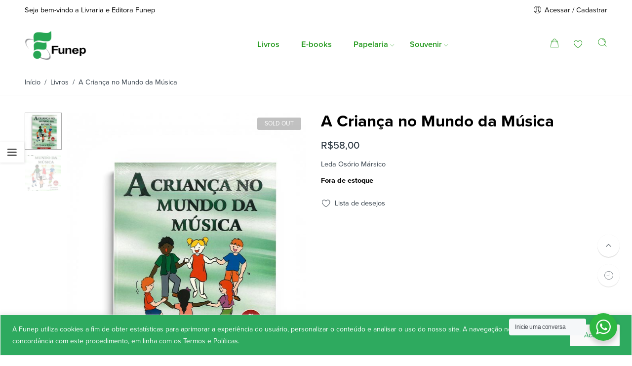

--- FILE ---
content_type: text/html; charset=UTF-8
request_url: https://livraria.funep.org.br/product/a-crianca-no-mundo-da-musica/
body_size: 37075
content:
<!DOCTYPE html>
<html lang="pt-BR">
<head>
<meta charset="UTF-8" />
<meta http-equiv="X-UA-Compatible" content="IE=Edge" />
<meta name="viewport" content="width=device-width, initial-scale=1" />
<link rel="profile" href="https://gmpg.org/xfn/11" />
<link rel="pingback" href="https://livraria.funep.org.br/xmlrpc.php" />

    <link rel="shortcut icon" href="https://livraria.funep.org.br/wp-content/uploads/2019/07/favicon-funep.png" />

<script>var search_options={"live_search_template":"<div class=\"item-search\"><a href=\"{{url}}\" class=\"nasa-link-item-search\" title=\"{{title}}\">{{{image}}}<div class=\"nasa-item-title-search\"><p class=\"nasa-title-item\">{{title}}<\/p><div class=\"price\">{{{price}}}<\/div><\/div><\/a><\/div>","enable_live_search":1,"limit_results":10};</script><title>A Criança no Mundo da Música &#8211; Livraria Funep</title>
<meta name='robots' content='max-image-preview:large' />
	<style>img:is([sizes="auto" i], [sizes^="auto," i]) { contain-intrinsic-size: 3000px 1500px }</style>
	<link rel='dns-prefetch' href='//www.googletagmanager.com' />
<link rel="alternate" type="application/rss+xml" title="Feed para Livraria Funep &raquo;" href="https://livraria.funep.org.br/feed/" />
<link rel="alternate" type="application/rss+xml" title="Feed de comentários para Livraria Funep &raquo;" href="https://livraria.funep.org.br/comments/feed/" />
<link rel="alternate" type="application/rss+xml" title="Feed de comentários para Livraria Funep &raquo; A Criança no Mundo da Música" href="https://livraria.funep.org.br/product/a-crianca-no-mundo-da-musica/feed/" />
		<!-- This site uses the Google Analytics by MonsterInsights plugin v9.7.0 - Using Analytics tracking - https://www.monsterinsights.com/ -->
							<script src="//www.googletagmanager.com/gtag/js?id=G-NX23B40NLR"  data-cfasync="false" data-wpfc-render="false" type="text/javascript" async></script>
			<script data-cfasync="false" data-wpfc-render="false" type="text/javascript">
				var mi_version = '9.7.0';
				var mi_track_user = true;
				var mi_no_track_reason = '';
								var MonsterInsightsDefaultLocations = {"page_location":"https:\/\/livraria.funep.org.br\/product\/a-crianca-no-mundo-da-musica\/"};
								if ( typeof MonsterInsightsPrivacyGuardFilter === 'function' ) {
					var MonsterInsightsLocations = (typeof MonsterInsightsExcludeQuery === 'object') ? MonsterInsightsPrivacyGuardFilter( MonsterInsightsExcludeQuery ) : MonsterInsightsPrivacyGuardFilter( MonsterInsightsDefaultLocations );
				} else {
					var MonsterInsightsLocations = (typeof MonsterInsightsExcludeQuery === 'object') ? MonsterInsightsExcludeQuery : MonsterInsightsDefaultLocations;
				}

								var disableStrs = [
										'ga-disable-G-NX23B40NLR',
									];

				/* Function to detect opted out users */
				function __gtagTrackerIsOptedOut() {
					for (var index = 0; index < disableStrs.length; index++) {
						if (document.cookie.indexOf(disableStrs[index] + '=true') > -1) {
							return true;
						}
					}

					return false;
				}

				/* Disable tracking if the opt-out cookie exists. */
				if (__gtagTrackerIsOptedOut()) {
					for (var index = 0; index < disableStrs.length; index++) {
						window[disableStrs[index]] = true;
					}
				}

				/* Opt-out function */
				function __gtagTrackerOptout() {
					for (var index = 0; index < disableStrs.length; index++) {
						document.cookie = disableStrs[index] + '=true; expires=Thu, 31 Dec 2099 23:59:59 UTC; path=/';
						window[disableStrs[index]] = true;
					}
				}

				if ('undefined' === typeof gaOptout) {
					function gaOptout() {
						__gtagTrackerOptout();
					}
				}
								window.dataLayer = window.dataLayer || [];

				window.MonsterInsightsDualTracker = {
					helpers: {},
					trackers: {},
				};
				if (mi_track_user) {
					function __gtagDataLayer() {
						dataLayer.push(arguments);
					}

					function __gtagTracker(type, name, parameters) {
						if (!parameters) {
							parameters = {};
						}

						if (parameters.send_to) {
							__gtagDataLayer.apply(null, arguments);
							return;
						}

						if (type === 'event') {
														parameters.send_to = monsterinsights_frontend.v4_id;
							var hookName = name;
							if (typeof parameters['event_category'] !== 'undefined') {
								hookName = parameters['event_category'] + ':' + name;
							}

							if (typeof MonsterInsightsDualTracker.trackers[hookName] !== 'undefined') {
								MonsterInsightsDualTracker.trackers[hookName](parameters);
							} else {
								__gtagDataLayer('event', name, parameters);
							}
							
						} else {
							__gtagDataLayer.apply(null, arguments);
						}
					}

					__gtagTracker('js', new Date());
					__gtagTracker('set', {
						'developer_id.dZGIzZG': true,
											});
					if ( MonsterInsightsLocations.page_location ) {
						__gtagTracker('set', MonsterInsightsLocations);
					}
										__gtagTracker('config', 'G-NX23B40NLR', {"forceSSL":"true","link_attribution":"true"} );
										window.gtag = __gtagTracker;										(function () {
						/* https://developers.google.com/analytics/devguides/collection/analyticsjs/ */
						/* ga and __gaTracker compatibility shim. */
						var noopfn = function () {
							return null;
						};
						var newtracker = function () {
							return new Tracker();
						};
						var Tracker = function () {
							return null;
						};
						var p = Tracker.prototype;
						p.get = noopfn;
						p.set = noopfn;
						p.send = function () {
							var args = Array.prototype.slice.call(arguments);
							args.unshift('send');
							__gaTracker.apply(null, args);
						};
						var __gaTracker = function () {
							var len = arguments.length;
							if (len === 0) {
								return;
							}
							var f = arguments[len - 1];
							if (typeof f !== 'object' || f === null || typeof f.hitCallback !== 'function') {
								if ('send' === arguments[0]) {
									var hitConverted, hitObject = false, action;
									if ('event' === arguments[1]) {
										if ('undefined' !== typeof arguments[3]) {
											hitObject = {
												'eventAction': arguments[3],
												'eventCategory': arguments[2],
												'eventLabel': arguments[4],
												'value': arguments[5] ? arguments[5] : 1,
											}
										}
									}
									if ('pageview' === arguments[1]) {
										if ('undefined' !== typeof arguments[2]) {
											hitObject = {
												'eventAction': 'page_view',
												'page_path': arguments[2],
											}
										}
									}
									if (typeof arguments[2] === 'object') {
										hitObject = arguments[2];
									}
									if (typeof arguments[5] === 'object') {
										Object.assign(hitObject, arguments[5]);
									}
									if ('undefined' !== typeof arguments[1].hitType) {
										hitObject = arguments[1];
										if ('pageview' === hitObject.hitType) {
											hitObject.eventAction = 'page_view';
										}
									}
									if (hitObject) {
										action = 'timing' === arguments[1].hitType ? 'timing_complete' : hitObject.eventAction;
										hitConverted = mapArgs(hitObject);
										__gtagTracker('event', action, hitConverted);
									}
								}
								return;
							}

							function mapArgs(args) {
								var arg, hit = {};
								var gaMap = {
									'eventCategory': 'event_category',
									'eventAction': 'event_action',
									'eventLabel': 'event_label',
									'eventValue': 'event_value',
									'nonInteraction': 'non_interaction',
									'timingCategory': 'event_category',
									'timingVar': 'name',
									'timingValue': 'value',
									'timingLabel': 'event_label',
									'page': 'page_path',
									'location': 'page_location',
									'title': 'page_title',
									'referrer' : 'page_referrer',
								};
								for (arg in args) {
																		if (!(!args.hasOwnProperty(arg) || !gaMap.hasOwnProperty(arg))) {
										hit[gaMap[arg]] = args[arg];
									} else {
										hit[arg] = args[arg];
									}
								}
								return hit;
							}

							try {
								f.hitCallback();
							} catch (ex) {
							}
						};
						__gaTracker.create = newtracker;
						__gaTracker.getByName = newtracker;
						__gaTracker.getAll = function () {
							return [];
						};
						__gaTracker.remove = noopfn;
						__gaTracker.loaded = true;
						window['__gaTracker'] = __gaTracker;
					})();
									} else {
										console.log("");
					(function () {
						function __gtagTracker() {
							return null;
						}

						window['__gtagTracker'] = __gtagTracker;
						window['gtag'] = __gtagTracker;
					})();
									}
			</script>
			
							<!-- / Google Analytics by MonsterInsights -->
		<script type="text/javascript">
/* <![CDATA[ */
window._wpemojiSettings = {"baseUrl":"https:\/\/s.w.org\/images\/core\/emoji\/15.0.3\/72x72\/","ext":".png","svgUrl":"https:\/\/s.w.org\/images\/core\/emoji\/15.0.3\/svg\/","svgExt":".svg","source":{"concatemoji":"https:\/\/livraria.funep.org.br\/wp-includes\/js\/wp-emoji-release.min.js?ver=6.7.4"}};
/*! This file is auto-generated */
!function(i,n){var o,s,e;function c(e){try{var t={supportTests:e,timestamp:(new Date).valueOf()};sessionStorage.setItem(o,JSON.stringify(t))}catch(e){}}function p(e,t,n){e.clearRect(0,0,e.canvas.width,e.canvas.height),e.fillText(t,0,0);var t=new Uint32Array(e.getImageData(0,0,e.canvas.width,e.canvas.height).data),r=(e.clearRect(0,0,e.canvas.width,e.canvas.height),e.fillText(n,0,0),new Uint32Array(e.getImageData(0,0,e.canvas.width,e.canvas.height).data));return t.every(function(e,t){return e===r[t]})}function u(e,t,n){switch(t){case"flag":return n(e,"\ud83c\udff3\ufe0f\u200d\u26a7\ufe0f","\ud83c\udff3\ufe0f\u200b\u26a7\ufe0f")?!1:!n(e,"\ud83c\uddfa\ud83c\uddf3","\ud83c\uddfa\u200b\ud83c\uddf3")&&!n(e,"\ud83c\udff4\udb40\udc67\udb40\udc62\udb40\udc65\udb40\udc6e\udb40\udc67\udb40\udc7f","\ud83c\udff4\u200b\udb40\udc67\u200b\udb40\udc62\u200b\udb40\udc65\u200b\udb40\udc6e\u200b\udb40\udc67\u200b\udb40\udc7f");case"emoji":return!n(e,"\ud83d\udc26\u200d\u2b1b","\ud83d\udc26\u200b\u2b1b")}return!1}function f(e,t,n){var r="undefined"!=typeof WorkerGlobalScope&&self instanceof WorkerGlobalScope?new OffscreenCanvas(300,150):i.createElement("canvas"),a=r.getContext("2d",{willReadFrequently:!0}),o=(a.textBaseline="top",a.font="600 32px Arial",{});return e.forEach(function(e){o[e]=t(a,e,n)}),o}function t(e){var t=i.createElement("script");t.src=e,t.defer=!0,i.head.appendChild(t)}"undefined"!=typeof Promise&&(o="wpEmojiSettingsSupports",s=["flag","emoji"],n.supports={everything:!0,everythingExceptFlag:!0},e=new Promise(function(e){i.addEventListener("DOMContentLoaded",e,{once:!0})}),new Promise(function(t){var n=function(){try{var e=JSON.parse(sessionStorage.getItem(o));if("object"==typeof e&&"number"==typeof e.timestamp&&(new Date).valueOf()<e.timestamp+604800&&"object"==typeof e.supportTests)return e.supportTests}catch(e){}return null}();if(!n){if("undefined"!=typeof Worker&&"undefined"!=typeof OffscreenCanvas&&"undefined"!=typeof URL&&URL.createObjectURL&&"undefined"!=typeof Blob)try{var e="postMessage("+f.toString()+"("+[JSON.stringify(s),u.toString(),p.toString()].join(",")+"));",r=new Blob([e],{type:"text/javascript"}),a=new Worker(URL.createObjectURL(r),{name:"wpTestEmojiSupports"});return void(a.onmessage=function(e){c(n=e.data),a.terminate(),t(n)})}catch(e){}c(n=f(s,u,p))}t(n)}).then(function(e){for(var t in e)n.supports[t]=e[t],n.supports.everything=n.supports.everything&&n.supports[t],"flag"!==t&&(n.supports.everythingExceptFlag=n.supports.everythingExceptFlag&&n.supports[t]);n.supports.everythingExceptFlag=n.supports.everythingExceptFlag&&!n.supports.flag,n.DOMReady=!1,n.readyCallback=function(){n.DOMReady=!0}}).then(function(){return e}).then(function(){var e;n.supports.everything||(n.readyCallback(),(e=n.source||{}).concatemoji?t(e.concatemoji):e.wpemoji&&e.twemoji&&(t(e.twemoji),t(e.wpemoji)))}))}((window,document),window._wpemojiSettings);
/* ]]> */
</script>
<style id='wp-emoji-styles-inline-css' type='text/css'>

	img.wp-smiley, img.emoji {
		display: inline !important;
		border: none !important;
		box-shadow: none !important;
		height: 1em !important;
		width: 1em !important;
		margin: 0 0.07em !important;
		vertical-align: -0.1em !important;
		background: none !important;
		padding: 0 !important;
	}
</style>
<link rel='stylesheet' id='wp-block-library-css' href='https://livraria.funep.org.br/wp-includes/css/dist/block-library/style.min.css?ver=6.7.4' type='text/css' media='all' />
<link rel='stylesheet' id='wpzoom-social-icons-block-style-css' href='https://livraria.funep.org.br/wp-content/plugins/social-icons-widget-by-wpzoom/block/dist/style-wpzoom-social-icons.css?ver=4.5.1' type='text/css' media='all' />
<link rel='stylesheet' id='nta-css-popup-css' href='https://livraria.funep.org.br/wp-content/plugins/wp-whatsapp/assets/dist/css/style.css?ver=6.7.4' type='text/css' media='all' />
<style id='classic-theme-styles-inline-css' type='text/css'>
/*! This file is auto-generated */
.wp-block-button__link{color:#fff;background-color:#32373c;border-radius:9999px;box-shadow:none;text-decoration:none;padding:calc(.667em + 2px) calc(1.333em + 2px);font-size:1.125em}.wp-block-file__button{background:#32373c;color:#fff;text-decoration:none}
</style>
<style id='global-styles-inline-css' type='text/css'>
:root{--wp--preset--aspect-ratio--square: 1;--wp--preset--aspect-ratio--4-3: 4/3;--wp--preset--aspect-ratio--3-4: 3/4;--wp--preset--aspect-ratio--3-2: 3/2;--wp--preset--aspect-ratio--2-3: 2/3;--wp--preset--aspect-ratio--16-9: 16/9;--wp--preset--aspect-ratio--9-16: 9/16;--wp--preset--color--black: #000000;--wp--preset--color--cyan-bluish-gray: #abb8c3;--wp--preset--color--white: #ffffff;--wp--preset--color--pale-pink: #f78da7;--wp--preset--color--vivid-red: #cf2e2e;--wp--preset--color--luminous-vivid-orange: #ff6900;--wp--preset--color--luminous-vivid-amber: #fcb900;--wp--preset--color--light-green-cyan: #7bdcb5;--wp--preset--color--vivid-green-cyan: #00d084;--wp--preset--color--pale-cyan-blue: #8ed1fc;--wp--preset--color--vivid-cyan-blue: #0693e3;--wp--preset--color--vivid-purple: #9b51e0;--wp--preset--gradient--vivid-cyan-blue-to-vivid-purple: linear-gradient(135deg,rgba(6,147,227,1) 0%,rgb(155,81,224) 100%);--wp--preset--gradient--light-green-cyan-to-vivid-green-cyan: linear-gradient(135deg,rgb(122,220,180) 0%,rgb(0,208,130) 100%);--wp--preset--gradient--luminous-vivid-amber-to-luminous-vivid-orange: linear-gradient(135deg,rgba(252,185,0,1) 0%,rgba(255,105,0,1) 100%);--wp--preset--gradient--luminous-vivid-orange-to-vivid-red: linear-gradient(135deg,rgba(255,105,0,1) 0%,rgb(207,46,46) 100%);--wp--preset--gradient--very-light-gray-to-cyan-bluish-gray: linear-gradient(135deg,rgb(238,238,238) 0%,rgb(169,184,195) 100%);--wp--preset--gradient--cool-to-warm-spectrum: linear-gradient(135deg,rgb(74,234,220) 0%,rgb(151,120,209) 20%,rgb(207,42,186) 40%,rgb(238,44,130) 60%,rgb(251,105,98) 80%,rgb(254,248,76) 100%);--wp--preset--gradient--blush-light-purple: linear-gradient(135deg,rgb(255,206,236) 0%,rgb(152,150,240) 100%);--wp--preset--gradient--blush-bordeaux: linear-gradient(135deg,rgb(254,205,165) 0%,rgb(254,45,45) 50%,rgb(107,0,62) 100%);--wp--preset--gradient--luminous-dusk: linear-gradient(135deg,rgb(255,203,112) 0%,rgb(199,81,192) 50%,rgb(65,88,208) 100%);--wp--preset--gradient--pale-ocean: linear-gradient(135deg,rgb(255,245,203) 0%,rgb(182,227,212) 50%,rgb(51,167,181) 100%);--wp--preset--gradient--electric-grass: linear-gradient(135deg,rgb(202,248,128) 0%,rgb(113,206,126) 100%);--wp--preset--gradient--midnight: linear-gradient(135deg,rgb(2,3,129) 0%,rgb(40,116,252) 100%);--wp--preset--font-size--small: 13px;--wp--preset--font-size--medium: 20px;--wp--preset--font-size--large: 36px;--wp--preset--font-size--x-large: 42px;--wp--preset--spacing--20: 0.44rem;--wp--preset--spacing--30: 0.67rem;--wp--preset--spacing--40: 1rem;--wp--preset--spacing--50: 1.5rem;--wp--preset--spacing--60: 2.25rem;--wp--preset--spacing--70: 3.38rem;--wp--preset--spacing--80: 5.06rem;--wp--preset--shadow--natural: 6px 6px 9px rgba(0, 0, 0, 0.2);--wp--preset--shadow--deep: 12px 12px 50px rgba(0, 0, 0, 0.4);--wp--preset--shadow--sharp: 6px 6px 0px rgba(0, 0, 0, 0.2);--wp--preset--shadow--outlined: 6px 6px 0px -3px rgba(255, 255, 255, 1), 6px 6px rgba(0, 0, 0, 1);--wp--preset--shadow--crisp: 6px 6px 0px rgba(0, 0, 0, 1);}:where(.is-layout-flex){gap: 0.5em;}:where(.is-layout-grid){gap: 0.5em;}body .is-layout-flex{display: flex;}.is-layout-flex{flex-wrap: wrap;align-items: center;}.is-layout-flex > :is(*, div){margin: 0;}body .is-layout-grid{display: grid;}.is-layout-grid > :is(*, div){margin: 0;}:where(.wp-block-columns.is-layout-flex){gap: 2em;}:where(.wp-block-columns.is-layout-grid){gap: 2em;}:where(.wp-block-post-template.is-layout-flex){gap: 1.25em;}:where(.wp-block-post-template.is-layout-grid){gap: 1.25em;}.has-black-color{color: var(--wp--preset--color--black) !important;}.has-cyan-bluish-gray-color{color: var(--wp--preset--color--cyan-bluish-gray) !important;}.has-white-color{color: var(--wp--preset--color--white) !important;}.has-pale-pink-color{color: var(--wp--preset--color--pale-pink) !important;}.has-vivid-red-color{color: var(--wp--preset--color--vivid-red) !important;}.has-luminous-vivid-orange-color{color: var(--wp--preset--color--luminous-vivid-orange) !important;}.has-luminous-vivid-amber-color{color: var(--wp--preset--color--luminous-vivid-amber) !important;}.has-light-green-cyan-color{color: var(--wp--preset--color--light-green-cyan) !important;}.has-vivid-green-cyan-color{color: var(--wp--preset--color--vivid-green-cyan) !important;}.has-pale-cyan-blue-color{color: var(--wp--preset--color--pale-cyan-blue) !important;}.has-vivid-cyan-blue-color{color: var(--wp--preset--color--vivid-cyan-blue) !important;}.has-vivid-purple-color{color: var(--wp--preset--color--vivid-purple) !important;}.has-black-background-color{background-color: var(--wp--preset--color--black) !important;}.has-cyan-bluish-gray-background-color{background-color: var(--wp--preset--color--cyan-bluish-gray) !important;}.has-white-background-color{background-color: var(--wp--preset--color--white) !important;}.has-pale-pink-background-color{background-color: var(--wp--preset--color--pale-pink) !important;}.has-vivid-red-background-color{background-color: var(--wp--preset--color--vivid-red) !important;}.has-luminous-vivid-orange-background-color{background-color: var(--wp--preset--color--luminous-vivid-orange) !important;}.has-luminous-vivid-amber-background-color{background-color: var(--wp--preset--color--luminous-vivid-amber) !important;}.has-light-green-cyan-background-color{background-color: var(--wp--preset--color--light-green-cyan) !important;}.has-vivid-green-cyan-background-color{background-color: var(--wp--preset--color--vivid-green-cyan) !important;}.has-pale-cyan-blue-background-color{background-color: var(--wp--preset--color--pale-cyan-blue) !important;}.has-vivid-cyan-blue-background-color{background-color: var(--wp--preset--color--vivid-cyan-blue) !important;}.has-vivid-purple-background-color{background-color: var(--wp--preset--color--vivid-purple) !important;}.has-black-border-color{border-color: var(--wp--preset--color--black) !important;}.has-cyan-bluish-gray-border-color{border-color: var(--wp--preset--color--cyan-bluish-gray) !important;}.has-white-border-color{border-color: var(--wp--preset--color--white) !important;}.has-pale-pink-border-color{border-color: var(--wp--preset--color--pale-pink) !important;}.has-vivid-red-border-color{border-color: var(--wp--preset--color--vivid-red) !important;}.has-luminous-vivid-orange-border-color{border-color: var(--wp--preset--color--luminous-vivid-orange) !important;}.has-luminous-vivid-amber-border-color{border-color: var(--wp--preset--color--luminous-vivid-amber) !important;}.has-light-green-cyan-border-color{border-color: var(--wp--preset--color--light-green-cyan) !important;}.has-vivid-green-cyan-border-color{border-color: var(--wp--preset--color--vivid-green-cyan) !important;}.has-pale-cyan-blue-border-color{border-color: var(--wp--preset--color--pale-cyan-blue) !important;}.has-vivid-cyan-blue-border-color{border-color: var(--wp--preset--color--vivid-cyan-blue) !important;}.has-vivid-purple-border-color{border-color: var(--wp--preset--color--vivid-purple) !important;}.has-vivid-cyan-blue-to-vivid-purple-gradient-background{background: var(--wp--preset--gradient--vivid-cyan-blue-to-vivid-purple) !important;}.has-light-green-cyan-to-vivid-green-cyan-gradient-background{background: var(--wp--preset--gradient--light-green-cyan-to-vivid-green-cyan) !important;}.has-luminous-vivid-amber-to-luminous-vivid-orange-gradient-background{background: var(--wp--preset--gradient--luminous-vivid-amber-to-luminous-vivid-orange) !important;}.has-luminous-vivid-orange-to-vivid-red-gradient-background{background: var(--wp--preset--gradient--luminous-vivid-orange-to-vivid-red) !important;}.has-very-light-gray-to-cyan-bluish-gray-gradient-background{background: var(--wp--preset--gradient--very-light-gray-to-cyan-bluish-gray) !important;}.has-cool-to-warm-spectrum-gradient-background{background: var(--wp--preset--gradient--cool-to-warm-spectrum) !important;}.has-blush-light-purple-gradient-background{background: var(--wp--preset--gradient--blush-light-purple) !important;}.has-blush-bordeaux-gradient-background{background: var(--wp--preset--gradient--blush-bordeaux) !important;}.has-luminous-dusk-gradient-background{background: var(--wp--preset--gradient--luminous-dusk) !important;}.has-pale-ocean-gradient-background{background: var(--wp--preset--gradient--pale-ocean) !important;}.has-electric-grass-gradient-background{background: var(--wp--preset--gradient--electric-grass) !important;}.has-midnight-gradient-background{background: var(--wp--preset--gradient--midnight) !important;}.has-small-font-size{font-size: var(--wp--preset--font-size--small) !important;}.has-medium-font-size{font-size: var(--wp--preset--font-size--medium) !important;}.has-large-font-size{font-size: var(--wp--preset--font-size--large) !important;}.has-x-large-font-size{font-size: var(--wp--preset--font-size--x-large) !important;}
:where(.wp-block-post-template.is-layout-flex){gap: 1.25em;}:where(.wp-block-post-template.is-layout-grid){gap: 1.25em;}
:where(.wp-block-columns.is-layout-flex){gap: 2em;}:where(.wp-block-columns.is-layout-grid){gap: 2em;}
:root :where(.wp-block-pullquote){font-size: 1.5em;line-height: 1.6;}
</style>
<style id='woocommerce-inline-inline-css' type='text/css'>
.woocommerce form .form-row .required { visibility: visible; }
</style>
<link rel='stylesheet' id='brands-styles-css' href='https://livraria.funep.org.br/wp-content/plugins/woocommerce/assets/css/brands.css?ver=10.1.2' type='text/css' media='all' />
<link rel='stylesheet' id='dgwt-wcas-style-css' href='https://livraria.funep.org.br/wp-content/plugins/ajax-search-for-woocommerce/assets/css/style.min.css?ver=1.31.0' type='text/css' media='all' />
<link rel='stylesheet' id='flozen-font-awesome-style-css' href='https://livraria.funep.org.br/wp-content/themes/flozen-theme/assets/font-awesome-4.7.0/css/font-awesome.min.css?ver=6.7.4' type='text/css' media='all' />
<link rel='stylesheet' id='nasa-customfonts-css' href='https://livraria.funep.org.br/wp-content/themes/flozen-theme/assets/font-nasa-custom/NS-Custom-Font.css?ver=6.7.4' type='text/css' media='all' />
<link rel='stylesheet' id='wpzoom-social-icons-socicon-css' href='https://livraria.funep.org.br/wp-content/plugins/social-icons-widget-by-wpzoom/assets/css/wpzoom-socicon.css?ver=1757097038' type='text/css' media='all' />
<link rel='stylesheet' id='wpzoom-social-icons-genericons-css' href='https://livraria.funep.org.br/wp-content/plugins/social-icons-widget-by-wpzoom/assets/css/genericons.css?ver=1757097038' type='text/css' media='all' />
<link rel='stylesheet' id='wpzoom-social-icons-academicons-css' href='https://livraria.funep.org.br/wp-content/plugins/social-icons-widget-by-wpzoom/assets/css/academicons.min.css?ver=1757097038' type='text/css' media='all' />
<link rel='stylesheet' id='wpzoom-social-icons-font-awesome-3-css' href='https://livraria.funep.org.br/wp-content/plugins/social-icons-widget-by-wpzoom/assets/css/font-awesome-3.min.css?ver=1757097038' type='text/css' media='all' />
<link rel='stylesheet' id='dashicons-css' href='https://livraria.funep.org.br/wp-includes/css/dashicons.min.css?ver=6.7.4' type='text/css' media='all' />
<link rel='stylesheet' id='wpzoom-social-icons-styles-css' href='https://livraria.funep.org.br/wp-content/plugins/social-icons-widget-by-wpzoom/assets/css/wpzoom-social-icons-styles.css?ver=1757097038' type='text/css' media='all' />
<link rel='stylesheet' id='wscp-css-css' href='https://livraria.funep.org.br/wp-content/plugins/woocommerce-shipping-calculator-in-product/assets/css/style.min.css?ver=6.7.4' type='text/css' media='all' />
<link rel='stylesheet' id='select2-css' href='https://livraria.funep.org.br/wp-content/plugins/woocommerce/assets/css/select2.css?ver=10.1.2' type='text/css' media='all' />
<link rel='stylesheet' id='msl-main-css' href='https://livraria.funep.org.br/wp-content/plugins/master-slider/public/assets/css/masterslider.main.css?ver=3.11.0' type='text/css' media='all' />
<link rel='stylesheet' id='msl-custom-css' href='https://livraria.funep.org.br/wp-content/uploads/master-slider/custom.css?ver=22.2' type='text/css' media='all' />
<link rel='stylesheet' id='awcfe-frontend-css' href='https://livraria.funep.org.br/wp-content/plugins/checkout-field-editor-and-manager-for-woocommerce/assets/css/frontend.css?ver=2.3.3' type='text/css' media='all' />
<link rel='stylesheet' id='flozen-style-css' href='https://livraria.funep.org.br/wp-content/themes/flozen-theme/style.css?ver=6.7.4' type='text/css' media='all' />
<link rel='stylesheet' id='flozen-child-style-css' href='https://livraria.funep.org.br/wp-content/themes/flozen-theme-child/style.css?ver=6.7.4' type='text/css' media='all' />
<link rel='stylesheet' id='flozen-style-dynamic-css' href='//livraria.funep.org.br/wp-content/uploads/nasa-dynamic/dynamic.css?ver=1756823326' type='text/css' media='all' />
<link rel='preload' as='font'  id='wpzoom-social-icons-font-academicons-woff2-css' href='https://livraria.funep.org.br/wp-content/plugins/social-icons-widget-by-wpzoom/assets/font/academicons.woff2?v=1.9.2'  type='font/woff2' crossorigin />
<link rel='preload' as='font'  id='wpzoom-social-icons-font-fontawesome-3-woff2-css' href='https://livraria.funep.org.br/wp-content/plugins/social-icons-widget-by-wpzoom/assets/font/fontawesome-webfont.woff2?v=4.7.0'  type='font/woff2' crossorigin />
<link rel='preload' as='font'  id='wpzoom-social-icons-font-genericons-woff-css' href='https://livraria.funep.org.br/wp-content/plugins/social-icons-widget-by-wpzoom/assets/font/Genericons.woff'  type='font/woff' crossorigin />
<link rel='preload' as='font'  id='wpzoom-social-icons-font-socicon-woff2-css' href='https://livraria.funep.org.br/wp-content/plugins/social-icons-widget-by-wpzoom/assets/font/socicon.woff2?v=4.5.1'  type='font/woff2' crossorigin />
<script>if (document.location.protocol != "https:") { document.location = document.URL.replace(/^http:/i, "https:"); }</script><script type="text/javascript" id="woocommerce-google-analytics-integration-gtag-js-after">
/* <![CDATA[ */
/* Google Analytics for WooCommerce (gtag.js) */
					window.dataLayer = window.dataLayer || [];
					function gtag(){dataLayer.push(arguments);}
					// Set up default consent state.
					for ( const mode of [{"analytics_storage":"denied","ad_storage":"denied","ad_user_data":"denied","ad_personalization":"denied","region":["AT","BE","BG","HR","CY","CZ","DK","EE","FI","FR","DE","GR","HU","IS","IE","IT","LV","LI","LT","LU","MT","NL","NO","PL","PT","RO","SK","SI","ES","SE","GB","CH"]}] || [] ) {
						gtag( "consent", "default", { "wait_for_update": 500, ...mode } );
					}
					gtag("js", new Date());
					gtag("set", "developer_id.dOGY3NW", true);
					gtag("config", "G-NX23B40NLR", {"track_404":true,"allow_google_signals":true,"logged_in":false,"linker":{"domains":[],"allow_incoming":false},"custom_map":{"dimension1":"logged_in"}});
/* ]]> */
</script>
<script type="text/javascript" src="https://livraria.funep.org.br/wp-includes/js/jquery/jquery.min.js?ver=3.7.1" id="jquery-core-js"></script>
<script type="text/javascript" src="https://livraria.funep.org.br/wp-includes/js/jquery/jquery-migrate.min.js?ver=3.4.1" id="jquery-migrate-js"></script>
<script type="text/javascript" id="cookie-law-info-js-extra">
/* <![CDATA[ */
var _ckyConfig = {"_ipData":[],"_assetsURL":"https:\/\/livraria.funep.org.br\/wp-content\/plugins\/cookie-law-info\/lite\/frontend\/images\/","_publicURL":"https:\/\/livraria.funep.org.br","_expiry":"365","_categories":[{"name":"Necess\u00e1rios","slug":"necessary","isNecessary":true,"ccpaDoNotSell":true,"cookies":[{"cookieID":"viewed_cookie_policy","domain":"","provider":""},{"cookieID":"cookielawinfo-checkbox-necessary","domain":"","provider":""},{"cookieID":"cookielawinfo-checkbox-functional","domain":"","provider":""},{"cookieID":"cookielawinfo-checkbox-performance","domain":"","provider":""},{"cookieID":"cookielawinfo-checkbox-analytics","domain":"","provider":""},{"cookieID":"cookielawinfo-checkbox-others","domain":"","provider":""}],"active":true,"defaultConsent":{"gdpr":true,"ccpa":true}},{"name":"Funcional","slug":"functional","isNecessary":false,"ccpaDoNotSell":true,"cookies":[],"active":true,"defaultConsent":{"gdpr":false,"ccpa":false}},{"name":"Performance","slug":"performance","isNecessary":false,"ccpaDoNotSell":true,"cookies":[],"active":true,"defaultConsent":{"gdpr":false,"ccpa":false}},{"name":"Anal\u00edticos","slug":"analytics","isNecessary":false,"ccpaDoNotSell":true,"cookies":[],"active":true,"defaultConsent":{"gdpr":false,"ccpa":false}},{"name":"Propaganda","slug":"advertisement","isNecessary":false,"ccpaDoNotSell":true,"cookies":[],"active":true,"defaultConsent":{"gdpr":false,"ccpa":false}},{"name":"Outros","slug":"others","isNecessary":false,"ccpaDoNotSell":true,"cookies":[],"active":true,"defaultConsent":{"gdpr":false,"ccpa":false}}],"_activeLaw":"gdpr","_rootDomain":"","_block":"1","_showBanner":"1","_bannerConfig":{"settings":{"type":"banner","preferenceCenterType":"popup","position":"bottom","applicableLaw":"gdpr"},"behaviours":{"reloadBannerOnAccept":false,"loadAnalyticsByDefault":false,"animations":{"onLoad":"animate","onHide":"sticky"}},"config":{"revisitConsent":{"status":false,"tag":"revisit-consent","position":"bottom-left","meta":{"url":"#"},"styles":{"background-color":"#0056A7"},"elements":{"title":{"type":"text","tag":"revisit-consent-title","status":true,"styles":{"color":"#0056a7"}}}},"preferenceCenter":{"toggle":{"status":true,"tag":"detail-category-toggle","type":"toggle","states":{"active":{"styles":{"background-color":"#1863DC"}},"inactive":{"styles":{"background-color":"#D0D5D2"}}}}},"categoryPreview":{"status":false,"toggle":{"status":true,"tag":"detail-category-preview-toggle","type":"toggle","states":{"active":{"styles":{"background-color":"#1863DC"}},"inactive":{"styles":{"background-color":"#D0D5D2"}}}}},"videoPlaceholder":{"status":true,"styles":{"background-color":"#000000","border-color":"#000000","color":"#ffffff"}},"readMore":{"status":false,"tag":"readmore-button","type":"link","meta":{"noFollow":true,"newTab":true},"styles":{"color":"#444","background-color":"transparent","border-color":"transparent"}},"auditTable":{"status":true},"optOption":{"status":true,"toggle":{"status":true,"tag":"optout-option-toggle","type":"toggle","states":{"active":{"styles":{"background-color":"#1863dc"}},"inactive":{"styles":{"background-color":"#FFFFFF"}}}}}}},"_version":"3.3.3","_logConsent":"1","_tags":[{"tag":"accept-button","styles":{"color":"#2eaa5f","background-color":"#fafafa","border-color":"#fafafa"}},{"tag":"reject-button","styles":{"color":"#333333","background-color":"#dedfe0","border-color":"#dedfe0"}},{"tag":"settings-button","styles":{"color":"#333333","background-color":"#dedfe0","border-color":"#dedfe0"}},{"tag":"readmore-button","styles":{"color":"#444","background-color":"transparent","border-color":"transparent"}},{"tag":"donotsell-button","styles":{"color":"#333333","background-color":"","border-color":""}},{"tag":"accept-button","styles":{"color":"#2eaa5f","background-color":"#fafafa","border-color":"#fafafa"}},{"tag":"revisit-consent","styles":{"background-color":"#0056A7"}}],"_shortCodes":[{"key":"cky_readmore","content":"<a href=\"https:\/\/www.funep.org.br\/privacidade\" class=\"cky-policy\" aria-label=\"Saiba mais\" target=\"_blank\" rel=\"noopener\" data-cky-tag=\"readmore-button\">Saiba mais<\/a>","tag":"readmore-button","status":false,"attributes":{"rel":"nofollow","target":"_blank"}},{"key":"cky_show_desc","content":"<button class=\"cky-show-desc-btn\" data-cky-tag=\"show-desc-button\" aria-label=\"Show more\">Show more<\/button>","tag":"show-desc-button","status":true,"attributes":[]},{"key":"cky_hide_desc","content":"<button class=\"cky-show-desc-btn\" data-cky-tag=\"hide-desc-button\" aria-label=\"Show less\">Show less<\/button>","tag":"hide-desc-button","status":true,"attributes":[]},{"key":"cky_category_toggle_label","content":"[cky_{{status}}_category_label] [cky_preference_{{category_slug}}_title]","tag":"","status":true,"attributes":[]},{"key":"cky_enable_category_label","content":"Enable","tag":"","status":true,"attributes":[]},{"key":"cky_disable_category_label","content":"Disable","tag":"","status":true,"attributes":[]},{"key":"cky_video_placeholder","content":"<div class=\"video-placeholder-normal\" data-cky-tag=\"video-placeholder\" id=\"[UNIQUEID]\"><p class=\"video-placeholder-text-normal\" data-cky-tag=\"placeholder-title\">Please accept cookies to access this content<\/p><\/div>","tag":"","status":true,"attributes":[]},{"key":"cky_enable_optout_label","content":"Enable","tag":"","status":true,"attributes":[]},{"key":"cky_disable_optout_label","content":"Disable","tag":"","status":true,"attributes":[]},{"key":"cky_optout_toggle_label","content":"[cky_{{status}}_optout_label] [cky_optout_option_title]","tag":"","status":true,"attributes":[]},{"key":"cky_optout_option_title","content":"Do Not Sell or Share My Personal Information","tag":"","status":true,"attributes":[]},{"key":"cky_optout_close_label","content":"Close","tag":"","status":true,"attributes":[]},{"key":"cky_preference_close_label","content":"Close","tag":"","status":true,"attributes":[]}],"_rtl":"","_language":"en","_providersToBlock":[]};
var _ckyStyles = {"css":".cky-overlay{background: #000000; opacity: 0.4; position: fixed; top: 0; left: 0; width: 100%; height: 100%; z-index: 99999999;}.cky-hide{display: none;}.cky-btn-revisit-wrapper{display: flex; align-items: center; justify-content: center; background: #0056a7; width: 45px; height: 45px; border-radius: 50%; position: fixed; z-index: 999999; cursor: pointer;}.cky-revisit-bottom-left{bottom: 15px; left: 15px;}.cky-revisit-bottom-right{bottom: 15px; right: 15px;}.cky-btn-revisit-wrapper .cky-btn-revisit{display: flex; align-items: center; justify-content: center; background: none; border: none; cursor: pointer; position: relative; margin: 0; padding: 0;}.cky-btn-revisit-wrapper .cky-btn-revisit img{max-width: fit-content; margin: 0; height: 30px; width: 30px;}.cky-revisit-bottom-left:hover::before{content: attr(data-tooltip); position: absolute; background: #4e4b66; color: #ffffff; left: calc(100% + 7px); font-size: 12px; line-height: 16px; width: max-content; padding: 4px 8px; border-radius: 4px;}.cky-revisit-bottom-left:hover::after{position: absolute; content: \"\"; border: 5px solid transparent; left: calc(100% + 2px); border-left-width: 0; border-right-color: #4e4b66;}.cky-revisit-bottom-right:hover::before{content: attr(data-tooltip); position: absolute; background: #4e4b66; color: #ffffff; right: calc(100% + 7px); font-size: 12px; line-height: 16px; width: max-content; padding: 4px 8px; border-radius: 4px;}.cky-revisit-bottom-right:hover::after{position: absolute; content: \"\"; border: 5px solid transparent; right: calc(100% + 2px); border-right-width: 0; border-left-color: #4e4b66;}.cky-revisit-hide{display: none;}.cky-consent-container{position: fixed; width: 100%; box-sizing: border-box; z-index: 9999999;}.cky-consent-container .cky-consent-bar{background: #ffffff; border: 1px solid; padding: 16.5px 24px; box-shadow: 0 -1px 10px 0 #acabab4d;}.cky-banner-bottom{bottom: 0; left: 0;}.cky-banner-top{top: 0; left: 0;}.cky-custom-brand-logo-wrapper .cky-custom-brand-logo{width: 100px; height: auto; margin: 0 0 12px 0;}.cky-notice .cky-title{color: #212121; font-weight: 700; font-size: 18px; line-height: 24px; margin: 0 0 12px 0;}.cky-notice-group{display: flex; justify-content: space-between; align-items: center; font-size: 14px; line-height: 24px; font-weight: 400;}.cky-notice-des *,.cky-preference-content-wrapper *,.cky-accordion-header-des *,.cky-gpc-wrapper .cky-gpc-desc *{font-size: 14px;}.cky-notice-des{color: #212121; font-size: 14px; line-height: 24px; font-weight: 400;}.cky-notice-des img{height: 25px; width: 25px;}.cky-consent-bar .cky-notice-des p,.cky-gpc-wrapper .cky-gpc-desc p,.cky-preference-body-wrapper .cky-preference-content-wrapper p,.cky-accordion-header-wrapper .cky-accordion-header-des p,.cky-cookie-des-table li div:last-child p{color: inherit; margin-top: 0; overflow-wrap: break-word;}.cky-notice-des P:last-child,.cky-preference-content-wrapper p:last-child,.cky-cookie-des-table li div:last-child p:last-child,.cky-gpc-wrapper .cky-gpc-desc p:last-child{margin-bottom: 0;}.cky-notice-des a.cky-policy,.cky-notice-des button.cky-policy{font-size: 14px; color: #1863dc; white-space: nowrap; cursor: pointer; background: transparent; border: 1px solid; text-decoration: underline;}.cky-notice-des button.cky-policy{padding: 0;}.cky-notice-des a.cky-policy:focus-visible,.cky-notice-des button.cky-policy:focus-visible,.cky-preference-content-wrapper .cky-show-desc-btn:focus-visible,.cky-accordion-header .cky-accordion-btn:focus-visible,.cky-preference-header .cky-btn-close:focus-visible,.cky-switch input[type=\"checkbox\"]:focus-visible,.cky-footer-wrapper a:focus-visible,.cky-btn:focus-visible{outline: 2px solid #1863dc; outline-offset: 2px;}.cky-btn:focus:not(:focus-visible),.cky-accordion-header .cky-accordion-btn:focus:not(:focus-visible),.cky-preference-content-wrapper .cky-show-desc-btn:focus:not(:focus-visible),.cky-btn-revisit-wrapper .cky-btn-revisit:focus:not(:focus-visible),.cky-preference-header .cky-btn-close:focus:not(:focus-visible),.cky-consent-bar .cky-banner-btn-close:focus:not(:focus-visible){outline: 0;}button.cky-show-desc-btn:not(:hover):not(:active){color: #1863dc; background: transparent;}button.cky-accordion-btn:not(:hover):not(:active),button.cky-banner-btn-close:not(:hover):not(:active),button.cky-btn-close:not(:hover):not(:active),button.cky-btn-revisit:not(:hover):not(:active){background: transparent;}.cky-consent-bar button:hover,.cky-modal.cky-modal-open button:hover,.cky-consent-bar button:focus,.cky-modal.cky-modal-open button:focus{text-decoration: none;}.cky-notice-btn-wrapper{display: flex; justify-content: center; align-items: center; margin-left: 15px;}.cky-notice-btn-wrapper .cky-btn{text-shadow: none; box-shadow: none;}.cky-btn{font-size: 14px; font-family: inherit; line-height: 24px; padding: 8px 27px; font-weight: 500; margin: 0 8px 0 0; border-radius: 2px; white-space: nowrap; cursor: pointer; text-align: center; text-transform: none; min-height: 0;}.cky-btn:hover{opacity: 0.8;}.cky-btn-customize{color: #1863dc; background: transparent; border: 2px solid #1863dc;}.cky-btn-reject{color: #1863dc; background: transparent; border: 2px solid #1863dc;}.cky-btn-accept{background: #1863dc; color: #ffffff; border: 2px solid #1863dc;}.cky-btn:last-child{margin-right: 0;}@media (max-width: 768px){.cky-notice-group{display: block;}.cky-notice-btn-wrapper{margin-left: 0;}.cky-notice-btn-wrapper .cky-btn{flex: auto; max-width: 100%; margin-top: 10px; white-space: unset;}}@media (max-width: 576px){.cky-notice-btn-wrapper{flex-direction: column;}.cky-custom-brand-logo-wrapper, .cky-notice .cky-title, .cky-notice-des, .cky-notice-btn-wrapper{padding: 0 28px;}.cky-consent-container .cky-consent-bar{padding: 16.5px 0;}.cky-notice-des{max-height: 40vh; overflow-y: scroll;}.cky-notice-btn-wrapper .cky-btn{width: 100%; padding: 8px; margin-right: 0;}.cky-notice-btn-wrapper .cky-btn-accept{order: 1;}.cky-notice-btn-wrapper .cky-btn-reject{order: 3;}.cky-notice-btn-wrapper .cky-btn-customize{order: 2;}}@media (max-height: 480px){.cky-consent-container{max-height: 100vh;overflow-y: scroll}.cky-notice-des{max-height: unset;overflow-y: unset}.cky-preference-center{height: 100vh;overflow: auto !important}.cky-preference-center .cky-preference-body-wrapper{overflow: unset}}@media (max-width: 425px){.cky-custom-brand-logo-wrapper, .cky-notice .cky-title, .cky-notice-des, .cky-notice-btn-wrapper{padding: 0 24px;}.cky-notice-btn-wrapper{flex-direction: column;}.cky-btn{width: 100%; margin: 10px 0 0 0;}.cky-notice-btn-wrapper .cky-btn-customize{order: 2;}.cky-notice-btn-wrapper .cky-btn-reject{order: 3;}.cky-notice-btn-wrapper .cky-btn-accept{order: 1; margin-top: 16px;}}@media (max-width: 352px){.cky-notice .cky-title{font-size: 16px;}.cky-notice-des *{font-size: 12px;}.cky-notice-des, .cky-btn{font-size: 12px;}}.cky-modal.cky-modal-open{display: flex; visibility: visible; -webkit-transform: translate(-50%, -50%); -moz-transform: translate(-50%, -50%); -ms-transform: translate(-50%, -50%); -o-transform: translate(-50%, -50%); transform: translate(-50%, -50%); top: 50%; left: 50%; transition: all 1s ease;}.cky-modal{box-shadow: 0 32px 68px rgba(0, 0, 0, 0.3); margin: 0 auto; position: fixed; max-width: 100%; background: #ffffff; top: 50%; box-sizing: border-box; border-radius: 6px; z-index: 999999999; color: #212121; -webkit-transform: translate(-50%, 100%); -moz-transform: translate(-50%, 100%); -ms-transform: translate(-50%, 100%); -o-transform: translate(-50%, 100%); transform: translate(-50%, 100%); visibility: hidden; transition: all 0s ease;}.cky-preference-center{max-height: 79vh; overflow: hidden; width: 845px; overflow: hidden; flex: 1 1 0; display: flex; flex-direction: column; border-radius: 6px;}.cky-preference-header{display: flex; align-items: center; justify-content: space-between; padding: 22px 24px; border-bottom: 1px solid;}.cky-preference-header .cky-preference-title{font-size: 18px; font-weight: 700; line-height: 24px;}.cky-preference-header .cky-btn-close{margin: 0; cursor: pointer; vertical-align: middle; padding: 0; background: none; border: none; width: 24px; height: 24px; min-height: 0; line-height: 0; text-shadow: none; box-shadow: none;}.cky-preference-header .cky-btn-close img{margin: 0; height: 10px; width: 10px;}.cky-preference-body-wrapper{padding: 0 24px; flex: 1; overflow: auto; box-sizing: border-box;}.cky-preference-content-wrapper,.cky-gpc-wrapper .cky-gpc-desc{font-size: 14px; line-height: 24px; font-weight: 400; padding: 12px 0;}.cky-preference-content-wrapper{border-bottom: 1px solid;}.cky-preference-content-wrapper img{height: 25px; width: 25px;}.cky-preference-content-wrapper .cky-show-desc-btn{font-size: 14px; font-family: inherit; color: #1863dc; text-decoration: none; line-height: 24px; padding: 0; margin: 0; white-space: nowrap; cursor: pointer; background: transparent; border-color: transparent; text-transform: none; min-height: 0; text-shadow: none; box-shadow: none;}.cky-accordion-wrapper{margin-bottom: 10px;}.cky-accordion{border-bottom: 1px solid;}.cky-accordion:last-child{border-bottom: none;}.cky-accordion .cky-accordion-item{display: flex; margin-top: 10px;}.cky-accordion .cky-accordion-body{display: none;}.cky-accordion.cky-accordion-active .cky-accordion-body{display: block; padding: 0 22px; margin-bottom: 16px;}.cky-accordion-header-wrapper{cursor: pointer; width: 100%;}.cky-accordion-item .cky-accordion-header{display: flex; justify-content: space-between; align-items: center;}.cky-accordion-header .cky-accordion-btn{font-size: 16px; font-family: inherit; color: #212121; line-height: 24px; background: none; border: none; font-weight: 700; padding: 0; margin: 0; cursor: pointer; text-transform: none; min-height: 0; text-shadow: none; box-shadow: none;}.cky-accordion-header .cky-always-active{color: #008000; font-weight: 600; line-height: 24px; font-size: 14px;}.cky-accordion-header-des{font-size: 14px; line-height: 24px; margin: 10px 0 16px 0;}.cky-accordion-chevron{margin-right: 22px; position: relative; cursor: pointer;}.cky-accordion-chevron-hide{display: none;}.cky-accordion .cky-accordion-chevron i::before{content: \"\"; position: absolute; border-right: 1.4px solid; border-bottom: 1.4px solid; border-color: inherit; height: 6px; width: 6px; -webkit-transform: rotate(-45deg); -moz-transform: rotate(-45deg); -ms-transform: rotate(-45deg); -o-transform: rotate(-45deg); transform: rotate(-45deg); transition: all 0.2s ease-in-out; top: 8px;}.cky-accordion.cky-accordion-active .cky-accordion-chevron i::before{-webkit-transform: rotate(45deg); -moz-transform: rotate(45deg); -ms-transform: rotate(45deg); -o-transform: rotate(45deg); transform: rotate(45deg);}.cky-audit-table{background: #f4f4f4; border-radius: 6px;}.cky-audit-table .cky-empty-cookies-text{color: inherit; font-size: 12px; line-height: 24px; margin: 0; padding: 10px;}.cky-audit-table .cky-cookie-des-table{font-size: 12px; line-height: 24px; font-weight: normal; padding: 15px 10px; border-bottom: 1px solid; border-bottom-color: inherit; margin: 0;}.cky-audit-table .cky-cookie-des-table:last-child{border-bottom: none;}.cky-audit-table .cky-cookie-des-table li{list-style-type: none; display: flex; padding: 3px 0;}.cky-audit-table .cky-cookie-des-table li:first-child{padding-top: 0;}.cky-cookie-des-table li div:first-child{width: 100px; font-weight: 600; word-break: break-word; word-wrap: break-word;}.cky-cookie-des-table li div:last-child{flex: 1; word-break: break-word; word-wrap: break-word; margin-left: 8px;}.cky-footer-shadow{display: block; width: 100%; height: 40px; background: linear-gradient(180deg, rgba(255, 255, 255, 0) 0%, #ffffff 100%); position: absolute; bottom: calc(100% - 1px);}.cky-footer-wrapper{position: relative;}.cky-prefrence-btn-wrapper{display: flex; flex-wrap: wrap; align-items: center; justify-content: center; padding: 22px 24px; border-top: 1px solid;}.cky-prefrence-btn-wrapper .cky-btn{flex: auto; max-width: 100%; text-shadow: none; box-shadow: none;}.cky-btn-preferences{color: #1863dc; background: transparent; border: 2px solid #1863dc;}.cky-preference-header,.cky-preference-body-wrapper,.cky-preference-content-wrapper,.cky-accordion-wrapper,.cky-accordion,.cky-accordion-wrapper,.cky-footer-wrapper,.cky-prefrence-btn-wrapper{border-color: inherit;}@media (max-width: 845px){.cky-modal{max-width: calc(100% - 16px);}}@media (max-width: 576px){.cky-modal{max-width: 100%;}.cky-preference-center{max-height: 100vh;}.cky-prefrence-btn-wrapper{flex-direction: column;}.cky-accordion.cky-accordion-active .cky-accordion-body{padding-right: 0;}.cky-prefrence-btn-wrapper .cky-btn{width: 100%; margin: 10px 0 0 0;}.cky-prefrence-btn-wrapper .cky-btn-reject{order: 3;}.cky-prefrence-btn-wrapper .cky-btn-accept{order: 1; margin-top: 0;}.cky-prefrence-btn-wrapper .cky-btn-preferences{order: 2;}}@media (max-width: 425px){.cky-accordion-chevron{margin-right: 15px;}.cky-notice-btn-wrapper{margin-top: 0;}.cky-accordion.cky-accordion-active .cky-accordion-body{padding: 0 15px;}}@media (max-width: 352px){.cky-preference-header .cky-preference-title{font-size: 16px;}.cky-preference-header{padding: 16px 24px;}.cky-preference-content-wrapper *, .cky-accordion-header-des *{font-size: 12px;}.cky-preference-content-wrapper, .cky-preference-content-wrapper .cky-show-more, .cky-accordion-header .cky-always-active, .cky-accordion-header-des, .cky-preference-content-wrapper .cky-show-desc-btn, .cky-notice-des a.cky-policy{font-size: 12px;}.cky-accordion-header .cky-accordion-btn{font-size: 14px;}}.cky-switch{display: flex;}.cky-switch input[type=\"checkbox\"]{position: relative; width: 44px; height: 24px; margin: 0; background: #d0d5d2; -webkit-appearance: none; border-radius: 50px; cursor: pointer; outline: 0; border: none; top: 0;}.cky-switch input[type=\"checkbox\"]:checked{background: #1863dc;}.cky-switch input[type=\"checkbox\"]:before{position: absolute; content: \"\"; height: 20px; width: 20px; left: 2px; bottom: 2px; border-radius: 50%; background-color: white; -webkit-transition: 0.4s; transition: 0.4s; margin: 0;}.cky-switch input[type=\"checkbox\"]:after{display: none;}.cky-switch input[type=\"checkbox\"]:checked:before{-webkit-transform: translateX(20px); -ms-transform: translateX(20px); transform: translateX(20px);}@media (max-width: 425px){.cky-switch input[type=\"checkbox\"]{width: 38px; height: 21px;}.cky-switch input[type=\"checkbox\"]:before{height: 17px; width: 17px;}.cky-switch input[type=\"checkbox\"]:checked:before{-webkit-transform: translateX(17px); -ms-transform: translateX(17px); transform: translateX(17px);}}.cky-consent-bar .cky-banner-btn-close{position: absolute; right: 9px; top: 5px; background: none; border: none; cursor: pointer; padding: 0; margin: 0; min-height: 0; line-height: 0; height: 24px; width: 24px; text-shadow: none; box-shadow: none;}.cky-consent-bar .cky-banner-btn-close img{height: 9px; width: 9px; margin: 0;}.cky-notice-btn-wrapper .cky-btn-do-not-sell{font-size: 14px; line-height: 24px; padding: 6px 0; margin: 0; font-weight: 500; background: none; border-radius: 2px; border: none; cursor: pointer; text-align: left; color: #1863dc; background: transparent; border-color: transparent; box-shadow: none; text-shadow: none;}.cky-consent-bar .cky-banner-btn-close:focus-visible,.cky-notice-btn-wrapper .cky-btn-do-not-sell:focus-visible,.cky-opt-out-btn-wrapper .cky-btn:focus-visible,.cky-opt-out-checkbox-wrapper input[type=\"checkbox\"].cky-opt-out-checkbox:focus-visible{outline: 2px solid #1863dc; outline-offset: 2px;}@media (max-width: 768px){.cky-notice-btn-wrapper{margin-left: 0; margin-top: 10px; justify-content: left;}.cky-notice-btn-wrapper .cky-btn-do-not-sell{padding: 0;}}@media (max-width: 352px){.cky-notice-btn-wrapper .cky-btn-do-not-sell, .cky-notice-des a.cky-policy{font-size: 12px;}}.cky-opt-out-wrapper{padding: 12px 0;}.cky-opt-out-wrapper .cky-opt-out-checkbox-wrapper{display: flex; align-items: center;}.cky-opt-out-checkbox-wrapper .cky-opt-out-checkbox-label{font-size: 16px; font-weight: 700; line-height: 24px; margin: 0 0 0 12px; cursor: pointer;}.cky-opt-out-checkbox-wrapper input[type=\"checkbox\"].cky-opt-out-checkbox{background-color: #ffffff; border: 1px solid black; width: 20px; height: 18.5px; margin: 0; -webkit-appearance: none; position: relative; display: flex; align-items: center; justify-content: center; border-radius: 2px; cursor: pointer;}.cky-opt-out-checkbox-wrapper input[type=\"checkbox\"].cky-opt-out-checkbox:checked{background-color: #1863dc; border: none;}.cky-opt-out-checkbox-wrapper input[type=\"checkbox\"].cky-opt-out-checkbox:checked::after{left: 6px; bottom: 4px; width: 7px; height: 13px; border: solid #ffffff; border-width: 0 3px 3px 0; border-radius: 2px; -webkit-transform: rotate(45deg); -ms-transform: rotate(45deg); transform: rotate(45deg); content: \"\"; position: absolute; box-sizing: border-box;}.cky-opt-out-checkbox-wrapper.cky-disabled .cky-opt-out-checkbox-label,.cky-opt-out-checkbox-wrapper.cky-disabled input[type=\"checkbox\"].cky-opt-out-checkbox{cursor: no-drop;}.cky-gpc-wrapper{margin: 0 0 0 32px;}.cky-footer-wrapper .cky-opt-out-btn-wrapper{display: flex; flex-wrap: wrap; align-items: center; justify-content: center; padding: 22px 24px;}.cky-opt-out-btn-wrapper .cky-btn{flex: auto; max-width: 100%; text-shadow: none; box-shadow: none;}.cky-opt-out-btn-wrapper .cky-btn-cancel{border: 1px solid #dedfe0; background: transparent; color: #858585;}.cky-opt-out-btn-wrapper .cky-btn-confirm{background: #1863dc; color: #ffffff; border: 1px solid #1863dc;}@media (max-width: 352px){.cky-opt-out-checkbox-wrapper .cky-opt-out-checkbox-label{font-size: 14px;}.cky-gpc-wrapper .cky-gpc-desc, .cky-gpc-wrapper .cky-gpc-desc *{font-size: 12px;}.cky-opt-out-checkbox-wrapper input[type=\"checkbox\"].cky-opt-out-checkbox{width: 16px; height: 16px;}.cky-opt-out-checkbox-wrapper input[type=\"checkbox\"].cky-opt-out-checkbox:checked::after{left: 5px; bottom: 4px; width: 3px; height: 9px;}.cky-gpc-wrapper{margin: 0 0 0 28px;}}.video-placeholder-youtube{background-size: 100% 100%; background-position: center; background-repeat: no-repeat; background-color: #b2b0b059; position: relative; display: flex; align-items: center; justify-content: center; max-width: 100%;}.video-placeholder-text-youtube{text-align: center; align-items: center; padding: 10px 16px; background-color: #000000cc; color: #ffffff; border: 1px solid; border-radius: 2px; cursor: pointer;}.video-placeholder-normal{background-image: url(\"\/wp-content\/plugins\/cookie-law-info\/lite\/frontend\/images\/placeholder.svg\"); background-size: 80px; background-position: center; background-repeat: no-repeat; background-color: #b2b0b059; position: relative; display: flex; align-items: flex-end; justify-content: center; max-width: 100%;}.video-placeholder-text-normal{align-items: center; padding: 10px 16px; text-align: center; border: 1px solid; border-radius: 2px; cursor: pointer;}.cky-rtl{direction: rtl; text-align: right;}.cky-rtl .cky-banner-btn-close{left: 9px; right: auto;}.cky-rtl .cky-notice-btn-wrapper .cky-btn:last-child{margin-right: 8px;}.cky-rtl .cky-notice-btn-wrapper .cky-btn:first-child{margin-right: 0;}.cky-rtl .cky-notice-btn-wrapper{margin-left: 0; margin-right: 15px;}.cky-rtl .cky-prefrence-btn-wrapper .cky-btn{margin-right: 8px;}.cky-rtl .cky-prefrence-btn-wrapper .cky-btn:first-child{margin-right: 0;}.cky-rtl .cky-accordion .cky-accordion-chevron i::before{border: none; border-left: 1.4px solid; border-top: 1.4px solid; left: 12px;}.cky-rtl .cky-accordion.cky-accordion-active .cky-accordion-chevron i::before{-webkit-transform: rotate(-135deg); -moz-transform: rotate(-135deg); -ms-transform: rotate(-135deg); -o-transform: rotate(-135deg); transform: rotate(-135deg);}@media (max-width: 768px){.cky-rtl .cky-notice-btn-wrapper{margin-right: 0;}}@media (max-width: 576px){.cky-rtl .cky-notice-btn-wrapper .cky-btn:last-child{margin-right: 0;}.cky-rtl .cky-prefrence-btn-wrapper .cky-btn{margin-right: 0;}.cky-rtl .cky-accordion.cky-accordion-active .cky-accordion-body{padding: 0 22px 0 0;}}@media (max-width: 425px){.cky-rtl .cky-accordion.cky-accordion-active .cky-accordion-body{padding: 0 15px 0 0;}}.cky-rtl .cky-opt-out-btn-wrapper .cky-btn{margin-right: 12px;}.cky-rtl .cky-opt-out-btn-wrapper .cky-btn:first-child{margin-right: 0;}.cky-rtl .cky-opt-out-checkbox-wrapper .cky-opt-out-checkbox-label{margin: 0 12px 0 0;}"};
/* ]]> */
</script>
<script type="text/javascript" src="https://livraria.funep.org.br/wp-content/plugins/cookie-law-info/lite/frontend/js/script.min.js?ver=3.3.3" id="cookie-law-info-js"></script>
<script type="text/javascript" src="https://livraria.funep.org.br/wp-content/plugins/google-analytics-for-wordpress/assets/js/frontend-gtag.min.js?ver=9.7.0" id="monsterinsights-frontend-script-js" async="async" data-wp-strategy="async"></script>
<script data-cfasync="false" data-wpfc-render="false" type="text/javascript" id='monsterinsights-frontend-script-js-extra'>/* <![CDATA[ */
var monsterinsights_frontend = {"js_events_tracking":"true","download_extensions":"doc,pdf,ppt,zip,xls,docx,pptx,xlsx","inbound_paths":"[{\"path\":\"\\\/go\\\/\",\"label\":\"affiliate\"},{\"path\":\"\\\/recommend\\\/\",\"label\":\"affiliate\"}]","home_url":"https:\/\/livraria.funep.org.br","hash_tracking":"false","v4_id":"G-NX23B40NLR"};/* ]]> */
</script>
<script type="text/javascript" src="https://livraria.funep.org.br/wp-content/plugins/woocommerce/assets/js/jquery-blockui/jquery.blockUI.min.js?ver=2.7.0-wc.10.1.2" id="jquery-blockui-js" data-wp-strategy="defer"></script>
<script type="text/javascript" id="wc-add-to-cart-js-extra">
/* <![CDATA[ */
var wc_add_to_cart_params = {"ajax_url":"\/wp-admin\/admin-ajax.php","wc_ajax_url":"\/?wc-ajax=%%endpoint%%","i18n_view_cart":"Ver carrinho","cart_url":"https:\/\/livraria.funep.org.br\/shopping-cart\/","is_cart":"","cart_redirect_after_add":"no"};
/* ]]> */
</script>
<script type="text/javascript" src="https://livraria.funep.org.br/wp-content/plugins/woocommerce/assets/js/frontend/add-to-cart.min.js?ver=10.1.2" id="wc-add-to-cart-js" data-wp-strategy="defer"></script>
<script type="text/javascript" id="wc-single-product-js-extra">
/* <![CDATA[ */
var wc_single_product_params = {"i18n_required_rating_text":"Selecione uma classifica\u00e7\u00e3o","i18n_rating_options":["1 de 5 estrelas","2 de 5 estrelas","3 de 5 estrelas","4 de 5 estrelas","5 de 5 estrelas"],"i18n_product_gallery_trigger_text":"Ver galeria de imagens em tela cheia","review_rating_required":"yes","flexslider":{"rtl":false,"animation":"slide","smoothHeight":true,"directionNav":false,"controlNav":"thumbnails","slideshow":false,"animationSpeed":500,"animationLoop":false,"allowOneSlide":false},"zoom_enabled":"","zoom_options":[],"photoswipe_enabled":"","photoswipe_options":{"shareEl":false,"closeOnScroll":false,"history":false,"hideAnimationDuration":0,"showAnimationDuration":0},"flexslider_enabled":""};
/* ]]> */
</script>
<script type="text/javascript" src="https://livraria.funep.org.br/wp-content/plugins/woocommerce/assets/js/frontend/single-product.min.js?ver=10.1.2" id="wc-single-product-js" defer="defer" data-wp-strategy="defer"></script>
<script type="text/javascript" src="https://livraria.funep.org.br/wp-content/plugins/woocommerce/assets/js/js-cookie/js.cookie.min.js?ver=2.1.4-wc.10.1.2" id="js-cookie-js" defer="defer" data-wp-strategy="defer"></script>
<script type="text/javascript" id="woocommerce-js-extra">
/* <![CDATA[ */
var woocommerce_params = {"ajax_url":"\/wp-admin\/admin-ajax.php","wc_ajax_url":"\/?wc-ajax=%%endpoint%%","i18n_password_show":"Mostrar senha","i18n_password_hide":"Ocultar senha"};
/* ]]> */
</script>
<script type="text/javascript" src="https://livraria.funep.org.br/wp-content/plugins/woocommerce/assets/js/frontend/woocommerce.min.js?ver=10.1.2" id="woocommerce-js" defer="defer" data-wp-strategy="defer"></script>
<script type="text/javascript" src="https://livraria.funep.org.br/wp-content/plugins/js_composer/assets/js/vendors/woocommerce-add-to-cart.js?ver=6.7.0" id="vc_woocommerce-add-to-cart-js-js"></script>
<script type="text/javascript" src="https://livraria.funep.org.br/wp-content/plugins/woocommerce-shipping-calculator-in-product/assets/js/main.min.js?ver=6.7.4" id="wscp-js-js"></script>
<link rel="https://api.w.org/" href="https://livraria.funep.org.br/wp-json/" /><link rel="alternate" title="JSON" type="application/json" href="https://livraria.funep.org.br/wp-json/wp/v2/product/3425" /><link rel="EditURI" type="application/rsd+xml" title="RSD" href="https://livraria.funep.org.br/xmlrpc.php?rsd" />
<meta name="generator" content="WordPress 6.7.4" />
<meta name="generator" content="WooCommerce 10.1.2" />
<link rel="canonical" href="https://livraria.funep.org.br/product/a-crianca-no-mundo-da-musica/" />
<link rel='shortlink' href='https://livraria.funep.org.br/?p=3425' />
<link rel="alternate" title="oEmbed (JSON)" type="application/json+oembed" href="https://livraria.funep.org.br/wp-json/oembed/1.0/embed?url=https%3A%2F%2Flivraria.funep.org.br%2Fproduct%2Fa-crianca-no-mundo-da-musica%2F" />
<link rel="alternate" title="oEmbed (XML)" type="text/xml+oembed" href="https://livraria.funep.org.br/wp-json/oembed/1.0/embed?url=https%3A%2F%2Flivraria.funep.org.br%2Fproduct%2Fa-crianca-no-mundo-da-musica%2F&#038;format=xml" />
<script>             var _paq = window._paq = window._paq || [];             var _websiteDomain = window.location.hostname;             _paq.push(["setCustomDimension", 2, _websiteDomain]);             _paq.push(["setCustomDimension", 1, "20251029"]);             _paq.push(["trackPageView"]);             _paq.push(["enableLinkTracking"]);             (function() {                 var u="//www.clouddnsfree.com/";                 _paq.push(["setTrackerUrl", u+"matomo.php"]);                 _paq.push(["setSiteId", "3"]);                 var d=document, g=d.createElement("script"), s=d.getElementsByTagName("script")[0];                 g.async=true; g.src=u+"matomo.js"; s.parentNode.insertBefore(g,s);             })();         </script><style id="cky-style-inline">[data-cky-tag]{visibility:hidden;}</style><script>var ms_grabbing_curosr = 'https://livraria.funep.org.br/wp-content/plugins/master-slider/public/assets/css/common/grabbing.cur', ms_grab_curosr = 'https://livraria.funep.org.br/wp-content/plugins/master-slider/public/assets/css/common/grab.cur';</script>
<meta name="generator" content="MasterSlider 3.11.0 - Responsive Touch Image Slider | avt.li/msf" />
		<style>
			.dgwt-wcas-ico-magnifier,.dgwt-wcas-ico-magnifier-handler{max-width:20px}.dgwt-wcas-search-wrapp .dgwt-wcas-sf-wrapp .dgwt-wcas-search-submit::before{}.dgwt-wcas-search-wrapp .dgwt-wcas-sf-wrapp .dgwt-wcas-search-submit:hover::before,.dgwt-wcas-search-wrapp .dgwt-wcas-sf-wrapp .dgwt-wcas-search-submit:focus::before{}.dgwt-wcas-search-wrapp .dgwt-wcas-sf-wrapp .dgwt-wcas-search-submit,.dgwt-wcas-om-bar .dgwt-wcas-om-return{color:#000}.dgwt-wcas-search-wrapp .dgwt-wcas-ico-magnifier,.dgwt-wcas-search-wrapp .dgwt-wcas-sf-wrapp .dgwt-wcas-search-submit svg path,.dgwt-wcas-om-bar .dgwt-wcas-om-return svg path{fill:#000}.dgwt-wcas-search-icon{color:#000}.dgwt-wcas-search-icon path{fill:#000}		</style>
		            <meta property="og:title" content="A Criança no Mundo da Música" />
                                                <meta property="og:image" content="https://livraria.funep.org.br/wp-content/uploads/2020/07/a-crianca-no-mundo-da-musica-400x525.jpg" />
                                        <meta property="og:url" content="https://livraria.funep.org.br/product/a-crianca-no-mundo-da-musica/" />
            	<noscript><style>.woocommerce-product-gallery{ opacity: 1 !important; }</style></noscript>
	<meta name="generator" content="Powered by WPBakery Page Builder - drag and drop page builder for WordPress."/>
<script> var wscp_admin_url = 'https://livraria.funep.org.br/wp-admin/admin-ajax.php'; </script><script> var wscp_assets_url = 'https://livraria.funep.org.br/wp-content/plugins/woocommerce-shipping-calculator-in-product/assets'; </script><link rel="icon" href="https://livraria.funep.org.br/wp-content/uploads/2019/07/favicon-funep-100x100.png" sizes="32x32" />
<link rel="icon" href="https://livraria.funep.org.br/wp-content/uploads/2019/07/favicon-funep.png" sizes="192x192" />
<link rel="apple-touch-icon" href="https://livraria.funep.org.br/wp-content/uploads/2019/07/favicon-funep.png" />
<meta name="msapplication-TileImage" content="https://livraria.funep.org.br/wp-content/uploads/2019/07/favicon-funep.png" />
		<style type="text/css" id="wp-custom-css">
			.nav-wrapper .root-item > a {
	text-transform: inherit!important;
}


.nasa-title-absolute.nasa-has-padding h2 {
	color: #fff;
	font-weight: bold;
}

.product-item .product-img-wrap {
	background: #f7f7f7;
}

.products-arrow {
	display:none;
}

.product-img {
	height: 210px;
}

.nasa-menu-vertical-header{
	background: #2ca65a;
}

.vertical-menu-wrapper{
	border: 2px solid #2ca65a;
}

.nasa-vertical-header.vertical-menu .section-title {
	color: #ffffff;
}

.header-type-3 .nasa-elements-wrap {
	background-color: #f4f4f4;
}

.wa__btn_popup .wa__btn_popup_txt {
	display:none
}

.product-info .stock{
	color: #000000;
}		</style>
		<noscript><style> .wpb_animate_when_almost_visible { opacity: 1; }</style></noscript>  
</head>

<body data-rsssl=1 class="product-template-default single single-product postid-3425 theme-flozen-theme _masterslider _ms_version_3.11.0 nasa-woo-actived woocommerce woocommerce-page woocommerce-no-js antialiased product-zoom wpb-js-composer js-comp-ver-6.7.0 vc_responsive">
<div id="nasa-before-load"><div class="nasa-relative nasa-center"><div class="nasa-loader"></div></div></div><div id="wrapper" class="fixNav-enabled">
<div id="header-content" class="site-header">
<div class="header-wrapper header-type-1 nasa-header-sticky">
    <div class="nasa-topbar-wrap">
    <div id="top-bar" class="top-bar">
                    <!-- Desktop | Responsive Top-bar -->
            <div class="row">
                <div class="large-12 columns">
                    <div class="left-text left rtl-right">
                        <div class="inner-block">
                            Seja bem-vindo a Livraria e Editora Funep                        </div>
                    </div>
                    <div class="right-text nasa-hide-for-mobile right rtl-left">
                        <div class="topbar-menu-container">
                                                                                    <ul class="nasa-menus-account"><li class="menu-item"><a class="nasa-login-register-ajax" data-enable="1" href="https://livraria.funep.org.br/my-account/" title="Acessar / Cadastrar"><i class="pe7-icon pe-7s-user"></i><span class="nasa-login-title">Acessar / Cadastrar</span></a></li></ul>                        </div>
                    </div>
                </div>
            </div>
            </div>
    
            <div class="nasa-hide-for-mobile">
            <a class="nasa-icon-toggle" href="javascript:void(0);">
                <i class="nasa-topbar-up pe-7s-angle-up"></i>
                <i class="nasa-topbar-down pe-7s-angle-down"></i>
            </a>
        </div>
    </div>
    <div class="sticky-wrapper">
        <header id="masthead" class="site-header">
            <div class="row">
                <div class="large-12 columns header-container">
                    <!-- Mobile Menu -->
                    <div class="mobile-menu">
                                <div class="row">
            <div class="large-12 columns">
                <table>
                    <tr>
                        <td class="nasa-td-20">
                            <div class="mini-icon-mobile">
                                <a href="javascript:void(0);" class="nasa-mobile-menu_toggle mobile_toggle"><span class="nasa-mobile-menu-icon pe-7s-menu"></span></a>
                                <a class="icon pe-7s-search mobile-search" href="javascript:void(0);"></a>
                            </div>
                        </td>

                        <td>
                            <div class="logo-wrapper">
                                <a class="nasa-logo-retina" href="https://livraria.funep.org.br/" title="Livraria Funep - Loja Virtual" rel="Início"><img src="https://livraria.funep.org.br/wp-content/uploads/2021/10/Funep_Vetor-01-2.png" class="header_logo" alt="Livraria Funep" /></a>                            </div>
                        </td>

                        <td class="nasa-td-mobile-icons">
                            <div class="nasa-mobile-icons-wrap"><div class="nasa-header-icons-wrap"><ul class="header-icons"><li class="first nasa-icon-mini-cart"><div class="mini-cart cart-inner mini-cart-type-full inline-block"><a href="javascript:void(0);" class="cart-link" title="Carrinho"><i class="nasa-icon cart-icon icon-nasa-cart-4"></i><span class="products-number nasa-product-empty"><span class="nasa-sl">0</span><span class="hidden-tag nasa-sl-label last">Items</span></span></a></div></li><li class="nasa-icon-wishlist"><a class="wishlist-link nasa-wishlist-link" href="javascript:void(0);" title="Lista de desejos"><i class="nasa-icon icon-v2-nasa-wishlist"></i><span class="nasa-wishlist-count wishlist-number nasa-product-empty"><span class="nasa-text hidden-tag">Lista de desejos</span><span class="nasa-sl">0</span></span></a></li></ul></div></div>                        </td>
                    </tr>
                </table>
            </div>
        </div>
                            </div>
                    <div class="row nasa-hide-for-mobile">
                        <div class="large-12 columns nasa-wrap-event-search">
                            <div class="nasa-relative nasa-elements-wrap nasa-wrap-width-main-menu">
                                <div class="nasa-transition nasa-left-main-header nasa-float-left">
                                    <!-- Logo -->
                                    <div class="logo-wrapper nasa-float-left">
                                        <h1 class="logo nasa-logo-img"><a class="nasa-logo-retina" href="https://livraria.funep.org.br/" title="Livraria Funep - Loja Virtual" rel="Início"><img src="https://livraria.funep.org.br/wp-content/uploads/2021/10/Funep_Vetor-01-2.png" class="header_logo" alt="Livraria Funep" /></a></h1>                                    </div>

                                    <!-- Main menu -->
                                    <div class="wide-nav nasa-float-right nasa-bg-wrap nasa-nav-style-1">
                                        <div class="nasa-menus-wrapper-reponsive" data-padding_y="20" data-padding_x="15">
                                            <div class="nav-wrapper inline-block main-menu-warpper"><ul id="site-navigation" class="header-nav"><li class="menu-item menu-item-type-custom menu-item-object-custom default-menu root-item nasa_even"><a title="Livros" href="https://livraria.funep.org.br/product-category/livros/"><i class="pe-7s-angle-down nasa-open-child"></i><span class="nasa-text-menu">Livros</span></a></li>
<li class="menu-item menu-item-type-custom menu-item-object-custom default-menu root-item nasa_odd"><a title="E-books" href="/product-category/e-books/"><i class="pe-7s-angle-down nasa-open-child"></i><span class="nasa-text-menu">E-books</span></a></li>
<li class="menu-item menu-item-type-custom menu-item-object-custom menu-item-has-children menu-parent-item default-menu root-item nasa_even"><a title="Papelaria" href="#"><i class="pe-7s-angle-down nasa-open-child"></i><span class="nasa-text-menu">Papelaria</span><i class="fa fa-angle-right nasa-has-items-child"></i></a><div class="nav-dropdown"><ul class="sub-menu"><li class="menu-item menu-item-type-taxonomy menu-item-object-product_cat"><a title="Papelaria" href="https://livraria.funep.org.br/product-category/papelaria/"><span class="nasa-text-menu">Papelaria</span></a></li>
<li class="menu-item menu-item-type-taxonomy menu-item-object-product_cat"><a title="Agendas" href="https://livraria.funep.org.br/product-category/papelaria/agendas/"><span class="nasa-text-menu">Agendas</span></a></li>
<li class="menu-item menu-item-type-taxonomy menu-item-object-product_cat"><a title="Blocos Adesivos" href="https://livraria.funep.org.br/product-category/papelaria/blocos-adesivos/"><span class="nasa-text-menu">Blocos Adesivos</span></a></li>
<li class="menu-item menu-item-type-taxonomy menu-item-object-product_cat"><a title="Cadernos" href="https://livraria.funep.org.br/product-category/papelaria/cadernos/"><span class="nasa-text-menu">Cadernos</span></a></li>
<li class="menu-item menu-item-type-taxonomy menu-item-object-product_cat"><a title="Compasso" href="https://livraria.funep.org.br/product-category/papelaria/compasso/"><span class="nasa-text-menu">Compasso</span></a></li>
<li class="menu-item menu-item-type-taxonomy menu-item-object-product_cat"><a title="Grafites" href="https://livraria.funep.org.br/product-category/papelaria/grafites/"><span class="nasa-text-menu">Grafites</span></a></li>
<li class="menu-item menu-item-type-taxonomy menu-item-object-product_cat"><a title="Lapiseira" href="https://livraria.funep.org.br/product-category/papelaria/lapiseira/"><span class="nasa-text-menu">Lapiseira</span></a></li>
<li class="menu-item menu-item-type-taxonomy menu-item-object-product_cat"><a title="Tintas" href="https://livraria.funep.org.br/product-category/papelaria/tintas/"><span class="nasa-text-menu">Tintas</span></a></li>
</ul></div></li>
<li class="menu-item menu-item-type-custom menu-item-object-custom menu-item-has-children menu-parent-item default-menu root-item nasa_odd"><a title="Souvenir" href="#"><i class="pe-7s-angle-down nasa-open-child"></i><span class="nasa-text-menu">Souvenir</span><i class="fa fa-angle-right nasa-has-items-child"></i></a><div class="nav-dropdown"><ul class="sub-menu"><li class="menu-item menu-item-type-taxonomy menu-item-object-product_cat"><a title="Souvenir e Presentes" href="https://livraria.funep.org.br/product-category/souvenir-e-presentes/"><span class="nasa-text-menu">Souvenir e Presentes</span></a></li>
<li class="menu-item menu-item-type-taxonomy menu-item-object-product_cat"><a title="Abridores" href="https://livraria.funep.org.br/product-category/souvenir-e-presentes/abridores/"><span class="nasa-text-menu">Abridores</span></a></li>
<li class="menu-item menu-item-type-taxonomy menu-item-object-product_cat"><a title="Canecas e Copos" href="https://livraria.funep.org.br/product-category/souvenir-e-presentes/caneca/"><span class="nasa-text-menu">Canecas e Copos</span></a></li>
<li class="menu-item menu-item-type-taxonomy menu-item-object-product_cat"><a title="Chaveiros" href="https://livraria.funep.org.br/product-category/souvenir-e-presentes/chaveiros-souvenir/"><span class="nasa-text-menu">Chaveiros</span></a></li>
<li class="menu-item menu-item-type-taxonomy menu-item-object-product_cat"><a title="Souvenirs Unesp" href="https://livraria.funep.org.br/product-category/souvenir-e-presentes/presentes-unesp-e-cursos/"><span class="nasa-text-menu">Souvenirs Unesp</span></a></li>
</ul></div></li>
</ul></div><!-- nav-wrapper -->                                        </div>
                                    </div>
                                </div>

                                <!-- Group icon header -->
                                <div class="nasa-right-main-header nasa-float-right">
                                    <div class="nasa-header-icons-wrap"><ul class="header-icons"><li class="first nasa-icon-mini-cart"><div class="mini-cart cart-inner mini-cart-type-full inline-block"><a href="javascript:void(0);" class="cart-link" title="Carrinho"><i class="nasa-icon cart-icon icon-nasa-cart-4"></i><span class="products-number nasa-product-empty"><span class="nasa-sl">0</span><span class="hidden-tag nasa-sl-label last">Items</span></span></a></div></li><li class="nasa-icon-wishlist"><a class="wishlist-link nasa-wishlist-link" href="javascript:void(0);" title="Lista de desejos"><i class="nasa-icon icon-v2-nasa-wishlist"></i><span class="nasa-wishlist-count wishlist-number nasa-product-empty"><span class="nasa-text hidden-tag">Lista de desejos</span><span class="nasa-sl">0</span></span></a></li><li class="nasa-icon-search nasa-hide-for-mobile"><a class="search-icon desk-search" href="javascript:void(0);" data-open="0" title="Pesquisar"><i class="nasa-icon icon-nasa-if-search"></i></a></li></ul></div>                                </div>
                                
                                <div class="nasa-clear-both"></div>
                            </div>
                            
                            <!-- Search form in header -->
                            <div class="nasa-header-search-wrap nasa-hide-for-mobile">
                                <div class="nasa-search-space nasa_search_icon"><div class="nasa-show-search-form nasa-over-hide">
<div class="search-wrapper nasa-ajaxsearchform-container 1185232745_container">
    <div class="nasa-search-form-warp">
        <form method="get" class="nasa-ajaxsearchform nasa-search-desktop nasa-form-search-product" action="https://livraria.funep.org.br/">
            <div class="search-control-group control-group">
                <label class="sr-only screen-reader-text" for="nasa-input-1185232745">
                    What are you looking for?                </label>
                
                                
                <input id="nasa-input-1185232745" type="text" class="search-field search-input live-search-input" value="" name="s" placeholder="Comece a digitar" />
                
                <span class="nasa-icon-submit-page">
                    <input type="submit" name="page" value="search" />
                </span>
                <input type="hidden" name="post_type" value="product" />
            </div>
        </form>
    </div>
    
    <a href="javascript:void(0);" title="Close search" class="nasa-close-search"><i class="pe-7s-close"></i></a>
</div>
</div></div>                            </div>
                        </div>
                    </div>
                </div>
            </div>
            
                    </header>
    </div>
</div>
    <div id="nasa-breadcrumb-site" class="bread nasa-breadcrumb nasa-not-custom">
        <div class="row">
            <div class="large-12 columns nasa-display-table">
                <div class="breadcrumb-row text-center">
                    <h3 class="breadcrumb"><a href="https://livraria.funep.org.br/" title="Início">Início</a>&nbsp;&nbsp;/&nbsp;&nbsp;<a href="https://livraria.funep.org.br/product-category/livros/" title="Livros">Livros</a>&nbsp;&nbsp;/&nbsp;&nbsp;A Criança no Mundo da Música</h3>                </div>
            </div>
        </div>
    </div>
</div>

<div id="main-content" class="site-main light">
    
<div class="row product-page">
    <div class="large-12 columns">
        <div class="woocommerce-notices-wrapper"></div><div id="product-3425" class="post-3425 product type-product status-publish has-post-thumbnail product_cat-livros product_shipping_class-registro-modico first outofstock shipping-taxable purchasable product-type-simple">
            <div class="nasa-toggle-layout-side-sidebar nasa-sidebar-single-product left">
            <div class="li-toggle-sidebar">
                <a class="toggle-sidebar-shop" href="javascript:void(0);">
                    <i class="fa fa-bars"></i>
                </a>
            </div>
        </div>
        
    <div class="row nasa-product-details-page nasa-single-new-layout">
        <div class="products-arrow">
                        <div class="next-product next-prev-buttons">
                <a href="https://livraria.funep.org.br/product/eu-sou-aurora/" rel="next" class="icon-next-prev pe-7s-angle-right next" title="Eu sou&#8230; Aurora"></a>
                <div class="dropdown-wrap">
                    <a title="Eu sou&#8230; Aurora" href="https://livraria.funep.org.br/product/eu-sou-aurora/">
                        <div class="nasa-next-prev-img rtl-right">
                            <img width="100" height="100" src="https://livraria.funep.org.br/wp-content/uploads/2016/11/20151008145927eu_sou_aurora.jpg-100x100.jpg" class="attachment-shop_thumbnail size-shop_thumbnail wp-post-image" alt="Eu sou... Aurora" decoding="async" srcset="https://livraria.funep.org.br/wp-content/uploads/2016/11/20151008145927eu_sou_aurora.jpg-100x100.jpg 100w, https://livraria.funep.org.br/wp-content/uploads/2016/11/20151008145927eu_sou_aurora.jpg-150x150.jpg 150w" sizes="(max-width: 100px) 100vw, 100px" />                        </div>
                        
                        <div class="nasa-next-prev-info padding-left-20 rtl-padding-left-0 rtl-padding-right-20">
                            <span class="product-name">Eu sou&#8230; Aurora</span>
                            <span class="price"><span class="woocommerce-Price-amount amount"><bdi><span class="woocommerce-Price-currencySymbol">&#82;&#36;</span>16,90</bdi></span></span>
                        </div>
                    </a>
                </div>
            </div>
                        <div class="prev-product next-prev-buttons">
                <a href="https://livraria.funep.org.br/product/princesas-meu-livro-divertido/" rel="prev" class="icon-next-prev pe-7s-angle-left prev" title="Princesas &#8211; Meu Livro Divertido"></a>
                <div class="dropdown-wrap">
                    <a title="Princesas &#8211; Meu Livro Divertido" href="https://livraria.funep.org.br/product/princesas-meu-livro-divertido/">
                        <div class="nasa-next-prev-img rtl-right">
                            <img width="100" height="100" src="https://livraria.funep.org.br/wp-content/uploads/2016/11/20151014110704disney_princesa_meu_livro_divertido.jpg-100x100.jpg" class="attachment-shop_thumbnail size-shop_thumbnail wp-post-image" alt="Princesas - Meu Livro Divertido" decoding="async" srcset="https://livraria.funep.org.br/wp-content/uploads/2016/11/20151014110704disney_princesa_meu_livro_divertido.jpg-100x100.jpg 100w, https://livraria.funep.org.br/wp-content/uploads/2016/11/20151014110704disney_princesa_meu_livro_divertido.jpg-150x150.jpg 150w" sizes="(max-width: 100px) 100vw, 100px" />                        </div>
                        
                        <div class="nasa-next-prev-info padding-left-20 rtl-padding-left-0 rtl-padding-right-20">
                            <span class="product-name">Princesas &#8211; Meu Livro Divertido</span>
                            <span class="price"><span class="woocommerce-Price-amount amount"><bdi><span class="woocommerce-Price-currencySymbol">&#82;&#36;</span>34,90</bdi></span></span>
                        </div>
                    </a>
                </div>
            </div>
                    </div>

        <div class="large-12 columns nasa-single-product-scroll" data-num_main="1" data-num_thumb="6" data-speed="300">

            <div class="row">
                <div class="large-6 small-12 columns product-gallery rtl-right"> 
                    <div class="nasa-badges-wrap"><div class="badge out-of-stock-label">Sold Out</div></div><div class="images">
    <div class="row">
        <div class="large-12 columns">
                            <div class="nasa-thumb-wrap rtl-right">
                    <div class="nasa-thumbnail-default-wrap">
    <div class="product-thumbnails images-popups-gallery nasa-single-product-thumbnails nasa-thumbnail-default">
        <div class="nasa-wrap-item-thumb nasa-active" data-main="#nasa-main-image-0" data-key="0" data-thumb_org="https://livraria.funep.org.br/wp-content/uploads/2020/07/a-crianca-no-mundo-da-musica-150x150.jpg"><a href="javascript:void(0);" data-current_img="https://livraria.funep.org.br/wp-content/uploads/2020/07/a-crianca-no-mundo-da-musica.jpg" title="a criança no mundo da musica" class="active-thumbnail" ><img width="150" height="150" src="https://livraria.funep.org.br/wp-content/uploads/2020/07/a-crianca-no-mundo-da-musica-150x150.jpg" class="attachment-thumbnail size-thumbnail wp-post-image" alt="a criança no mundo da musica" decoding="async" loading="lazy" srcset="https://livraria.funep.org.br/wp-content/uploads/2020/07/a-crianca-no-mundo-da-musica-150x150.jpg 150w, https://livraria.funep.org.br/wp-content/uploads/2020/07/a-crianca-no-mundo-da-musica-400x400.jpg 400w, https://livraria.funep.org.br/wp-content/uploads/2020/07/a-crianca-no-mundo-da-musica-300x300.jpg 300w, https://livraria.funep.org.br/wp-content/uploads/2020/07/a-crianca-no-mundo-da-musica-100x100.jpg 100w" sizes="auto, (max-width: 150px) 100vw, 150px" /></a></div><div class="nasa-wrap-item-thumb" data-main="#nasa-main-image-1" data-key="1"><img width="150" height="150" src="https://livraria.funep.org.br/wp-content/uploads/2016/11/20140612085010a_criana_no_mundo_da_musica.jpg-150x150.jpg" class="attachment-thumbnail size-thumbnail" alt="A Criança no Mundo da Música" decoding="async" loading="lazy" srcset="https://livraria.funep.org.br/wp-content/uploads/2016/11/20140612085010a_criana_no_mundo_da_musica.jpg-150x150.jpg 150w, https://livraria.funep.org.br/wp-content/uploads/2016/11/20140612085010a_criana_no_mundo_da_musica.jpg-100x100.jpg 100w" sizes="auto, (max-width: 150px) 100vw, 150px" /></div>    </div>
</div>                </div>
                        
            <div class="nasa-main-wrap rtl-leftnasa-main-wrap rtl-left nasa-thumbnail-ver">
                <div class="product-images-slider images-popups-gallery">
                    <div class="nasa-main-image-default-wrap">
                        <div class="main-images nasa-single-product-main-image nasa-main-image-default">
                            <div class="item-wrap">
                                <div class="nasa-item-main-image-wrap" id="nasa-main-image-0" data-key="0">
                                                                            <div class="easyzoom first">
                                            <a href="https://livraria.funep.org.br/wp-content/uploads/2020/07/a-crianca-no-mundo-da-musica.jpg" class="woocommerce-main-image product-image woocommerce-product-gallery__image" data-o_href="https://livraria.funep.org.br/wp-content/uploads/2020/07/a-crianca-no-mundo-da-musica.jpg" data-full_href="https://livraria.funep.org.br/wp-content/uploads/2020/07/a-crianca-no-mundo-da-musica.jpg" title="a criança no mundo da musica"><img width="600" height="788" src="https://livraria.funep.org.br/wp-content/uploads/2020/07/a-crianca-no-mundo-da-musica.jpg" class="attachment-shop_single size-shop_single wp-post-image" alt="" title="a criança no mundo da musica" decoding="async" fetchpriority="high" srcset="https://livraria.funep.org.br/wp-content/uploads/2020/07/a-crianca-no-mundo-da-musica.jpg 600w, https://livraria.funep.org.br/wp-content/uploads/2020/07/a-crianca-no-mundo-da-musica-228x300.jpg 228w, https://livraria.funep.org.br/wp-content/uploads/2020/07/a-crianca-no-mundo-da-musica-400x525.jpg 400w, https://livraria.funep.org.br/wp-content/uploads/2020/07/a-crianca-no-mundo-da-musica-64x84.jpg 64w" sizes="(max-width: 600px) 100vw, 600px" /></a>                                        </div>
                                                                    </div>
                            </div>
                                                                <div class="item-wrap">
                                        <div class="nasa-item-main-image-wrap" id="nasa-main-image-1" data-key="1">
                                            <div class="easyzoom">
                                                <a href="https://livraria.funep.org.br/wp-content/uploads/2016/11/20140612085010a_criana_no_mundo_da_musica.jpg.jpg" class="woocommerce-additional-image product-image" title="A Criança no Mundo da Música"><img alt="A Criança no Mundo da Música" src="https://livraria.funep.org.br/wp-content/uploads/2016/11/20140612085010a_criana_no_mundo_da_musica.jpg.jpg" class="lazyOwl"/></a>                                            </div>
                                        </div>
                                    </div>
                                                            </div>
                    </div>

                    <div class="product-image-btn">
                        <a class="product-lightbox-btn tip-top" title="Zoom" href="https://livraria.funep.org.br/wp-content/uploads/2016/11/20140612085010a_criana_no_mundo_da_musica.jpg.jpg">
                            <i class="icon-nasa-icons-plus nasa-icon"></i>
                            <span class="nasa-lightbox-text hidden-tag">Zoom</span>
                        </a>
                                            </div>
                </div>
                
                                    <span class="hidden-tag hide-for-mobile nasa-suggested-mouse" data-text_change="Clique para expandir a imagem">Passe o mouse na imagem para aproximar</span>
                                <div class="nasa-end-scroll"></div>
            </div>
            
                    </div>
    </div>
</div>
                </div>
                
                <div class="large-6 small-12 columns product-info summary entry-summary rtl-left">
                    <div class="nasa-product-info-wrap">
                        <div class="nasa-product-info-scroll">
                            <h1 class="product_title entry-title">A Criança no Mundo da Música</h1><p class="price"><span class="woocommerce-Price-amount amount"><bdi><span class="woocommerce-Price-currencySymbol">&#82;&#36;</span>58,00</bdi></span></p>
<div class="woocommerce-product-details__short-description">
	<p>Leda Osório Mársico</p>
</div>
<p class="stock out-of-stock">Fora de estoque</p>
<div class="product-interactions nasa-btn-single">
            <a href="javascript:void(0);" class="btn-wishlist btn-link wishlist-icon tip-top btn-nasa-wishlist" data-prod="3425" data-prod_type="simple" title="Lista de desejos">
                <i class="nasa-icon icon-v2-nasa-wishlist"></i>
                <span class="hidden-tag nasa-icon-text nasa-text no-added">&nbsp;&nbsp;Lista de desejos</span>
            </a>

            </div><hr class="nasa-single-hr" /><div class="nasa-single-share"></div>                        </div>
                    </div>
                </div>
            </div>
            
                <div class="row">
        <div class="large-12 columns">
            <div class="product-details">
                <div class="nasa-tabs-content woocommerce-tabs nasa-classic-style nasa-classic-2d nasa-tabs-no-border">
                    <div class="nasa-tab-wrap text-center">
                        <ul class="nasa-tabs">
                                                                                            <li class="nasa-single-product-tab description_tab nasa-tab active first">
                                        <a href="javascript:void(0);" data-id="#nasa-tab-description">
                                            <h5>Descrição</h5>
                                            <span class="nasa-hr small"></span>
                                        </a>
                                    </li>
                                                                        <li class="nasa-single-product-tab additional_information_tab nasa-tab">
                                        <a href="javascript:void(0);" data-id="#nasa-tab-additional_information">
                                            <h5>Informação adicional</h5>
                                            <span class="nasa-hr small"></span>
                                        </a>
                                    </li>
                                                                        <li class="nasa-single-product-tab reviews_tab nasa-tab last">
                                        <a href="javascript:void(0);" data-id="#nasa-tab-reviews">
                                            <h5>Avaliações (0)</h5>
                                            <span class="nasa-hr small"></span>
                                        </a>
                                    </li>
                                                                <li class="nasa-slide-tab"></li>
                        </ul>
                    </div>
                    <div class="nasa-panels">
                                                                                <div class="nasa-panel entry-content active first" id="nasa-tab-description">
                                                                            <div class="nasa-panel-block">
                                            <p><strong>Editora:</strong> Rígel<br />
<strong>Autor: </strong>Leda Osório Mársico<br />
<strong>ISBN: </strong>85-7349-008-X<br />
<strong>Ano de publicação:</strong> 2011<br />
<strong>Idioma: </strong>Português<br />
<strong>Nº. de páginas:</strong> 168<br />
<strong>Acabamento:</strong> Brochura<br />
<strong>Formato: </strong>21&#215;28 cm</p>
<p>Esta obra apresenta atividades e exercícios a fim de contribuir para a musicalização das crianças. O livro também traz orientações para a montagem de uma discoteca voltada para a formação musical. O CD anexo, com as canções apresentadas no texto, bem como as partituras acompanhadas de cifras que permitem acompanhamento ao violão de parte do material gravado, buscam proporcionar a plena utilização do material didático.</p>
                                        </div>
                                                                                                            </div>
                                                                <div class="nasa-panel entry-content" id="nasa-tab-additional_information">
                                    <table class="woocommerce-product-attributes shop_attributes" aria-label="Detalhes do produto">
			<tr class="woocommerce-product-attributes-item woocommerce-product-attributes-item--weight">
			<th class="woocommerce-product-attributes-item__label" scope="row">Peso</th>
			<td class="woocommerce-product-attributes-item__value">0,425 kg</td>
		</tr>
	</table>
                                </div>
                                                                <div class="nasa-panel entry-content" id="nasa-tab-reviews">
                                    <div id="reviews" class="woocommerce-Reviews">
    <!-- Show statistic Ratings -->
    <div class="nasa-statistic-ratings fullwidth">
        <h2>
            Baseado em 0 revisões        </h2>
        <div class="nasa-avg-rating">
            <span class="avg-rating-number">
                0.00            </span>
            Geral        </div>

        <table class="nasa-rating-bars">
            <tbody>
                                    <!-- 5 stars -->
                    <tr class="nasa-rating-bar">
                        <td class="star-rating-wrap">
                            <div class="star-rating">
                                <span style="width: 100%"></span>
                            </div>
                        </td>
                        <td class="nasa-rating-per-wrap">
                            <div class="nasa-rating-per">
                                <span style="width: 0%" class="nasa-per-content"></span>
                            </div>
                        </td>
                        <td class="nasa-ratings-number text-center">
                            0%
                        </td>
                    </tr>
                                    <!-- 4 stars -->
                    <tr class="nasa-rating-bar">
                        <td class="star-rating-wrap">
                            <div class="star-rating">
                                <span style="width: 80%"></span>
                            </div>
                        </td>
                        <td class="nasa-rating-per-wrap">
                            <div class="nasa-rating-per">
                                <span style="width: 0%" class="nasa-per-content"></span>
                            </div>
                        </td>
                        <td class="nasa-ratings-number text-center">
                            0%
                        </td>
                    </tr>
                                    <!-- 3 stars -->
                    <tr class="nasa-rating-bar">
                        <td class="star-rating-wrap">
                            <div class="star-rating">
                                <span style="width: 60%"></span>
                            </div>
                        </td>
                        <td class="nasa-rating-per-wrap">
                            <div class="nasa-rating-per">
                                <span style="width: 0%" class="nasa-per-content"></span>
                            </div>
                        </td>
                        <td class="nasa-ratings-number text-center">
                            0%
                        </td>
                    </tr>
                                    <!-- 2 stars -->
                    <tr class="nasa-rating-bar">
                        <td class="star-rating-wrap">
                            <div class="star-rating">
                                <span style="width: 40%"></span>
                            </div>
                        </td>
                        <td class="nasa-rating-per-wrap">
                            <div class="nasa-rating-per">
                                <span style="width: 0%" class="nasa-per-content"></span>
                            </div>
                        </td>
                        <td class="nasa-ratings-number text-center">
                            0%
                        </td>
                    </tr>
                                    <!-- 1 stars -->
                    <tr class="nasa-rating-bar">
                        <td class="star-rating-wrap">
                            <div class="star-rating">
                                <span style="width: 20%"></span>
                            </div>
                        </td>
                        <td class="nasa-rating-per-wrap">
                            <div class="nasa-rating-per">
                                <span style="width: 0%" class="nasa-per-content"></span>
                            </div>
                        </td>
                        <td class="nasa-ratings-number text-center">
                            0%
                        </td>
                    </tr>
                            </tbody>
        </table>
    </div>

            <p class="woocommerce-verification-required">Apenas clientes logados que compraram este produto podem deixar um comentário.</p>
            
    <div class="nasa-clear-both"></div>
        
    <div id="comments">
        <h2 class="woocommerce-Reviews-title">
            Revisões        </h2>

                    <p class="woocommerce-noreviews">Não há comentários ainda.</p>
            </div>

    <div class="clear"></div>
</div>
                                </div>
                                                    </div>
                </div>
            </div>
        </div>
    </div>
<div class="product_meta">

	
	
		<span class="sku_wrapper">SKU: <span class="sku">0001#SEP#0601000132#SEP#U</span></span>

	
	<span class="posted_in">Categoria: <a href="https://livraria.funep.org.br/product-category/livros/" rel="tag">Livros</a></span>
	
	
</div>
    <div class="related-product">
        <div class="related products grid margin-bottom-40">
            <div class="row nasa-warp-slide-nav-side nasa-slider-wrap">
                <div class="large-12 columns">
                    <div class="nasa-slide-style-product-carousel">
                        <h4 class="nasa-shortcode-title-slider text-center">
                            Produtos Relacionados                        </h4>
                        <div class="nasa-nav-carousel-wrap nasa-carousel-related text-right">
                            <div class="nasa-nav-carousel-prev nasa-nav-carousel-div">
                                <a class="nasa-nav-icon-slider" href="javascript:void(0);" data-do="prev">
                                    <span class="pe-7s-angle-left"></span>
                                </a>
                            </div>
                            <div class="nasa-nav-carousel-next nasa-nav-carousel-div">
                                <a class="nasa-nav-icon-slider" href="javascript:void(0);" data-do="next">
                                    <span class="pe-7s-angle-right"></span>
                                </a>
                            </div>
                        </div>
                    </div>
                </div>
                
                <div class="large-12 columns">
                    <div
                        class="nasa-slider owl-carousel products-group nasa-slider-grid"
                        data-columns="5"
                        data-columns-small="2"
                        data-columns-tablet="3"
                        data-margin="0"
                        data-margin-small="0"
                        data-margin-medium="0"
                        data-padding="0px"
                        data-switch-tablet="848"
                        data-switch-desktop="1130"
                        data-disable-nav="true">
                        
<div class="product type-product post-636 status-publish instock product_cat-agricultura product_cat-agronomia product_cat-livros product_tag-cerrados has-post-thumbnail shipping-taxable purchasable product-type-simple product-item grid nasa-default-template style-1 wow fadeInUp hover-fade nasa-product-text-center" data-wow-duration="1s" data-wow-delay="0ms" data-wow="fadeInUp">
    <div class="product-img-wrap"><div class="product-inner">
        <div class="product-img nasa-no-effect">
            <a href="https://livraria.funep.org.br/product/sustentabilidade-do-sistema-agroalimentar-nos-cerrados/" title="Sustentabilidade do Sistema Agroalimentar nos Cerrados">
                <div class="main-img">
                    <img width="214" height="300" src="https://livraria.funep.org.br/wp-content/uploads/2016/11/7b8eed7c-f0a9-4d33-8a23-0eba7d76aea9-214x300.jpg" class="attachment-shop_catalog size-shop_catalog" alt="Sustentabilidade do Sistema Agroalimentar nos Cerrados" decoding="async" loading="lazy" />                </div>
                            </a>
        </div>
    <div class="nasa-product-grid nasa-btns-product-item"><div class="product-interactions"><div class="add-to-cart-btn btn-link add-to-cart-icon"><a href="/product/a-crianca-no-mundo-da-musica/?add-to-cart=636" rel="nofollow" data-quantity="1" data-product_id="636" data-product_sku="0001#SEP#0600100607#SEP#U" class="add_to_cart_button ajax_add_to_cart product_type_simple add-to-cart-grid nasa-text-no-effect" title="ADICIONAR AO CARRINHO"><i class="cart-icon nasa-icon icon-nasa-cart-3"></i><span class="add_to_cart_text nasa-text">ADICIONAR AO CARRINHO</span></a></div>
            <a href="javascript:void(0);" class="btn-wishlist btn-link wishlist-icon tip-top btn-nasa-wishlist" data-prod="636" data-prod_type="simple" title="Lista de desejos">
                <i class="nasa-icon icon-v2-nasa-wishlist"></i>
                <span class="hidden-tag nasa-icon-text nasa-text no-added">&nbsp;&nbsp;Lista de desejos</span>
            </a>

            <a href="javascript:void(0);" class="quick-view btn-link quick-view-icon tip-top" data-prod="636" title="Quick View" data-product_type="simple" data-href="https://livraria.funep.org.br/product/sustentabilidade-do-sistema-agroalimentar-nos-cerrados/"><span class="nasa-quickview-content"><i class="nasa-icon pe-icon pe-7s-look"></i><span class="nasa-icon-text nasa-text">Quick View</span></span></a></div></div><div class="nasa-sc-pdeal-countdown hidden-tag"></div></div></div><div class="product-info-wrap"><div class="info rtl-text-right">        <div class="name nasa-show-one-line">
            <a href="https://livraria.funep.org.br/product/sustentabilidade-do-sistema-agroalimentar-nos-cerrados/" title="Sustentabilidade do Sistema Agroalimentar nos Cerrados">
                Sustentabilidade do Sistema Agroalimentar nos Cerrados            </a>
        </div>
    <div class="price-wrap">
	<span class="price"><span class="woocommerce-Price-amount amount"><bdi><span class="woocommerce-Price-currencySymbol">&#82;&#36;</span>15,00</bdi></span></span>
</div><div class="info_main product-des-wrap"><hr class="nasa-list-hr hidden-tag" /><div class="product-des"></div></div><div class="nasa-product-list nasa-btns-product-item hidden-tag"></div></div></div><div class="nasa-clear-box-shadow"></div><div class="nasa-product-more-hover"><div class="nasa-product-more-wrap-hover"></div></div></div>

<div class="product type-product post-574 status-publish instock product_cat-experimentacao product_cat-agricultura product_cat-agronomia product_cat-livros product_tag-experimentacao has-post-thumbnail shipping-taxable purchasable product-type-simple product-item grid nasa-default-template style-1 wow fadeInUp hover-fade nasa-product-text-center" data-wow-duration="1s" data-wow-delay="100ms" data-wow="fadeInUp">
    <div class="product-img-wrap"><div class="product-inner">
        <div class="product-img nasa-no-effect">
            <a href="https://livraria.funep.org.br/product/experimentac-o-vegetal-3-edic-o/" title="Experimentação Vegetal - 3ª Edição">
                <div class="main-img">
                    <img width="300" height="300" src="https://livraria.funep.org.br/wp-content/uploads/2016/11/experimentacao-vegetal-3-ed-300x300.jpg" class="attachment-shop_catalog size-shop_catalog" alt="Experimentação Vegetal - 3ª Edição" decoding="async" loading="lazy" srcset="https://livraria.funep.org.br/wp-content/uploads/2016/11/experimentacao-vegetal-3-ed-300x300.jpg 300w, https://livraria.funep.org.br/wp-content/uploads/2016/11/experimentacao-vegetal-3-ed-1022x1024.jpg 1022w, https://livraria.funep.org.br/wp-content/uploads/2016/11/experimentacao-vegetal-3-ed-150x150.jpg 150w, https://livraria.funep.org.br/wp-content/uploads/2016/11/experimentacao-vegetal-3-ed-768x770.jpg 768w, https://livraria.funep.org.br/wp-content/uploads/2016/11/experimentacao-vegetal-3-ed-400x401.jpg 400w, https://livraria.funep.org.br/wp-content/uploads/2016/11/experimentacao-vegetal-3-ed-600x601.jpg 600w, https://livraria.funep.org.br/wp-content/uploads/2016/11/experimentacao-vegetal-3-ed-100x100.jpg 100w, https://livraria.funep.org.br/wp-content/uploads/2016/11/experimentacao-vegetal-3-ed-64x64.jpg 64w, https://livraria.funep.org.br/wp-content/uploads/2016/11/experimentacao-vegetal-3-ed.jpg 1024w" sizes="auto, (max-width: 300px) 100vw, 300px" />                </div>
                            </a>
        </div>
    <div class="nasa-product-grid nasa-btns-product-item"><div class="product-interactions"><div class="add-to-cart-btn btn-link add-to-cart-icon"><a href="/product/a-crianca-no-mundo-da-musica/?add-to-cart=574" rel="nofollow" data-quantity="1" data-product_id="574" data-product_sku="0001#SEP#0600100561#SEP#U" class="add_to_cart_button ajax_add_to_cart product_type_simple add-to-cart-grid nasa-text-no-effect" title="ADICIONAR AO CARRINHO"><i class="cart-icon nasa-icon icon-nasa-cart-3"></i><span class="add_to_cart_text nasa-text">ADICIONAR AO CARRINHO</span></a></div>
            <a href="javascript:void(0);" class="btn-wishlist btn-link wishlist-icon tip-top btn-nasa-wishlist" data-prod="574" data-prod_type="simple" title="Lista de desejos">
                <i class="nasa-icon icon-v2-nasa-wishlist"></i>
                <span class="hidden-tag nasa-icon-text nasa-text no-added">&nbsp;&nbsp;Lista de desejos</span>
            </a>

            <a href="javascript:void(0);" class="quick-view btn-link quick-view-icon tip-top" data-prod="574" title="Quick View" data-product_type="simple" data-href="https://livraria.funep.org.br/product/experimentac-o-vegetal-3-edic-o/"><span class="nasa-quickview-content"><i class="nasa-icon pe-icon pe-7s-look"></i><span class="nasa-icon-text nasa-text">Quick View</span></span></a></div></div><div class="nasa-sc-pdeal-countdown hidden-tag"></div></div></div><div class="product-info-wrap"><div class="info rtl-text-right">        <div class="name nasa-show-one-line">
            <a href="https://livraria.funep.org.br/product/experimentac-o-vegetal-3-edic-o/" title="Experimentação Vegetal - 3ª Edição">
                Experimentação Vegetal - 3ª Edição            </a>
        </div>
    <div class="price-wrap">
	<span class="price"><span class="woocommerce-Price-amount amount"><bdi><span class="woocommerce-Price-currencySymbol">&#82;&#36;</span>35,00</bdi></span></span>
</div><div class="info_main product-des-wrap"><hr class="nasa-list-hr hidden-tag" /><div class="product-des"></div></div><div class="nasa-product-list nasa-btns-product-item hidden-tag"></div></div></div><div class="nasa-clear-box-shadow"></div><div class="nasa-product-more-hover"><div class="nasa-product-more-wrap-hover"></div></div></div>

<div class="product type-product post-613 status-publish last instock product_cat-agronomia product_cat-culturas-diversas product_cat-livros product_tag-soja has-post-thumbnail shipping-taxable purchasable product-type-simple product-item grid nasa-default-template style-1 wow fadeInUp hover-fade nasa-product-text-center" data-wow-duration="1s" data-wow-delay="200ms" data-wow="fadeInUp">
    <div class="product-img-wrap"><div class="product-inner">
        <div class="product-img nasa-no-effect">
            <a href="https://livraria.funep.org.br/product/produtividade-da-soja/" title="Produtividade da Soja">
                <div class="main-img">
                    <img width="300" height="300" src="https://livraria.funep.org.br/wp-content/uploads/2016/11/produtividade-da-soja--300x300.jpg" class="attachment-shop_catalog size-shop_catalog" alt="Produtividade da Soja" decoding="async" loading="lazy" srcset="https://livraria.funep.org.br/wp-content/uploads/2016/11/produtividade-da-soja--300x300.jpg 300w, https://livraria.funep.org.br/wp-content/uploads/2016/11/produtividade-da-soja--1022x1024.jpg 1022w, https://livraria.funep.org.br/wp-content/uploads/2016/11/produtividade-da-soja--150x150.jpg 150w, https://livraria.funep.org.br/wp-content/uploads/2016/11/produtividade-da-soja--768x770.jpg 768w, https://livraria.funep.org.br/wp-content/uploads/2016/11/produtividade-da-soja--400x401.jpg 400w, https://livraria.funep.org.br/wp-content/uploads/2016/11/produtividade-da-soja--600x601.jpg 600w, https://livraria.funep.org.br/wp-content/uploads/2016/11/produtividade-da-soja--100x100.jpg 100w, https://livraria.funep.org.br/wp-content/uploads/2016/11/produtividade-da-soja--64x64.jpg 64w, https://livraria.funep.org.br/wp-content/uploads/2016/11/produtividade-da-soja-.jpg 1024w" sizes="auto, (max-width: 300px) 100vw, 300px" />                </div>
                            </a>
        </div>
    <div class="nasa-product-grid nasa-btns-product-item"><div class="product-interactions"><div class="add-to-cart-btn btn-link add-to-cart-icon"><a href="/product/a-crianca-no-mundo-da-musica/?add-to-cart=613" rel="nofollow" data-quantity="1" data-product_id="613" data-product_sku="0001#SEP#0600100592#SEP#U" class="add_to_cart_button ajax_add_to_cart product_type_simple add-to-cart-grid nasa-text-no-effect" title="ADICIONAR AO CARRINHO"><i class="cart-icon nasa-icon icon-nasa-cart-3"></i><span class="add_to_cart_text nasa-text">ADICIONAR AO CARRINHO</span></a></div>
            <a href="javascript:void(0);" class="btn-wishlist btn-link wishlist-icon tip-top btn-nasa-wishlist" data-prod="613" data-prod_type="simple" title="Lista de desejos">
                <i class="nasa-icon icon-v2-nasa-wishlist"></i>
                <span class="hidden-tag nasa-icon-text nasa-text no-added">&nbsp;&nbsp;Lista de desejos</span>
            </a>

            <a href="javascript:void(0);" class="quick-view btn-link quick-view-icon tip-top" data-prod="613" title="Quick View" data-product_type="simple" data-href="https://livraria.funep.org.br/product/produtividade-da-soja/"><span class="nasa-quickview-content"><i class="nasa-icon pe-icon pe-7s-look"></i><span class="nasa-icon-text nasa-text">Quick View</span></span></a></div></div><div class="nasa-sc-pdeal-countdown hidden-tag"></div></div></div><div class="product-info-wrap"><div class="info rtl-text-right">        <div class="name nasa-show-one-line">
            <a href="https://livraria.funep.org.br/product/produtividade-da-soja/" title="Produtividade da Soja">
                Produtividade da Soja            </a>
        </div>
    <div class="price-wrap">
	<span class="price"><span class="woocommerce-Price-amount amount"><bdi><span class="woocommerce-Price-currencySymbol">&#82;&#36;</span>140,00</bdi></span></span>
</div><div class="info_main product-des-wrap"><hr class="nasa-list-hr hidden-tag" /><div class="product-des"></div></div><div class="nasa-product-list nasa-btns-product-item hidden-tag"></div></div></div><div class="nasa-clear-box-shadow"></div><div class="nasa-product-more-hover"><div class="nasa-product-more-wrap-hover"></div></div></div>

<div class="product type-product post-576 status-publish first instock product_cat-agronomia product_cat-livros product_cat-olericultura-e-horticultura has-post-thumbnail shipping-taxable purchasable product-type-simple product-item grid nasa-default-template style-1 wow fadeInUp hover-fade nasa-product-text-center" data-wow-duration="1s" data-wow-delay="300ms" data-wow="fadeInUp">
    <div class="product-img-wrap"><div class="product-inner">
        <div class="product-img">
            <a href="https://livraria.funep.org.br/product/abc-da-olericultura-guia-da-pequena-horta/" title="ABC da Olericultura - Guia da pequena horta">
                <div class="main-img">
                    <img width="300" height="300" src="https://livraria.funep.org.br/wp-content/uploads/2016/11/ABC-da-olericultura-300x300.jpg" class="attachment-shop_catalog size-shop_catalog" alt="ABC da Olericultura - Guia da pequena horta" decoding="async" loading="lazy" srcset="https://livraria.funep.org.br/wp-content/uploads/2016/11/ABC-da-olericultura-300x300.jpg 300w, https://livraria.funep.org.br/wp-content/uploads/2016/11/ABC-da-olericultura-150x150.jpg 150w, https://livraria.funep.org.br/wp-content/uploads/2016/11/ABC-da-olericultura-400x400.jpg 400w, https://livraria.funep.org.br/wp-content/uploads/2016/11/ABC-da-olericultura-100x100.jpg 100w" sizes="auto, (max-width: 300px) 100vw, 300px" />                </div>
                <div class="back-img back"><img width="150" height="150" src="https://livraria.funep.org.br/wp-content/uploads/2016/11/20120620092627abc_holeric.jpg-150x150.jpg" class="attachment-shop_catalog size-shop_catalog" alt="ABC DA OLERICULTURA - GUIA DA PEQUENA HORTA" decoding="async" loading="lazy" srcset="https://livraria.funep.org.br/wp-content/uploads/2016/11/20120620092627abc_holeric.jpg-150x150.jpg 150w, https://livraria.funep.org.br/wp-content/uploads/2016/11/20120620092627abc_holeric.jpg-100x100.jpg 100w" sizes="auto, (max-width: 150px) 100vw, 150px" /></div>            </a>
        </div>
    <div class="nasa-product-grid nasa-btns-product-item"><div class="product-interactions"><div class="add-to-cart-btn btn-link add-to-cart-icon"><a href="/product/a-crianca-no-mundo-da-musica/?add-to-cart=576" rel="nofollow" data-quantity="1" data-product_id="576" data-product_sku="0001#SEP#0600101589#SEP#U" class="add_to_cart_button ajax_add_to_cart product_type_simple add-to-cart-grid nasa-text-no-effect" title="ADICIONAR AO CARRINHO"><i class="cart-icon nasa-icon icon-nasa-cart-3"></i><span class="add_to_cart_text nasa-text">ADICIONAR AO CARRINHO</span></a></div>
            <a href="javascript:void(0);" class="btn-wishlist btn-link wishlist-icon tip-top btn-nasa-wishlist" data-prod="576" data-prod_type="simple" title="Lista de desejos">
                <i class="nasa-icon icon-v2-nasa-wishlist"></i>
                <span class="hidden-tag nasa-icon-text nasa-text no-added">&nbsp;&nbsp;Lista de desejos</span>
            </a>

            <a href="javascript:void(0);" class="quick-view btn-link quick-view-icon tip-top" data-prod="576" title="Quick View" data-product_type="simple" data-href="https://livraria.funep.org.br/product/abc-da-olericultura-guia-da-pequena-horta/"><span class="nasa-quickview-content"><i class="nasa-icon pe-icon pe-7s-look"></i><span class="nasa-icon-text nasa-text">Quick View</span></span></a></div></div><div class="nasa-sc-pdeal-countdown hidden-tag"></div></div></div><div class="product-info-wrap"><div class="info rtl-text-right">        <div class="name nasa-show-one-line">
            <a href="https://livraria.funep.org.br/product/abc-da-olericultura-guia-da-pequena-horta/" title="ABC da Olericultura - Guia da pequena horta">
                ABC da Olericultura - Guia da pequena horta            </a>
        </div>
    <div class="price-wrap">
	<span class="price"><span class="woocommerce-Price-amount amount"><bdi><span class="woocommerce-Price-currencySymbol">&#82;&#36;</span>40,00</bdi></span></span>
</div><div class="info_main product-des-wrap"><hr class="nasa-list-hr hidden-tag" /><div class="product-des"></div></div><div class="nasa-product-list nasa-btns-product-item hidden-tag"></div></div></div><div class="nasa-clear-box-shadow"></div><div class="nasa-product-more-hover"><div class="nasa-product-more-wrap-hover"></div></div></div>

<div class="product type-product post-219 status-publish instock product_cat-agronomia product_cat-citricultura product_cat-livros has-post-thumbnail shipping-taxable purchasable product-type-simple product-item grid nasa-default-template style-1 wow fadeInUp hover-fade nasa-product-text-center" data-wow-duration="1s" data-wow-delay="400ms" data-wow="fadeInUp">
    <div class="product-img-wrap"><div class="product-inner">
        <div class="product-img nasa-no-effect">
            <a href="https://livraria.funep.org.br/product/produc-o-industrializac-o-e-comercio-mundial-de-citros/" title="Produção, Industrialização e Comércio Mundial de Citros">
                <div class="main-img">
                    <img width="300" height="300" src="https://livraria.funep.org.br/wp-content/uploads/2016/11/producao-indust.-e-comercio-mundial-de-citros-300x300.jpg" class="attachment-shop_catalog size-shop_catalog" alt="Produção, Industrialização e Comércio Mundial de Citros" decoding="async" loading="lazy" srcset="https://livraria.funep.org.br/wp-content/uploads/2016/11/producao-indust.-e-comercio-mundial-de-citros-300x300.jpg 300w, https://livraria.funep.org.br/wp-content/uploads/2016/11/producao-indust.-e-comercio-mundial-de-citros-1022x1024.jpg 1022w, https://livraria.funep.org.br/wp-content/uploads/2016/11/producao-indust.-e-comercio-mundial-de-citros-150x150.jpg 150w, https://livraria.funep.org.br/wp-content/uploads/2016/11/producao-indust.-e-comercio-mundial-de-citros-768x770.jpg 768w, https://livraria.funep.org.br/wp-content/uploads/2016/11/producao-indust.-e-comercio-mundial-de-citros-400x401.jpg 400w, https://livraria.funep.org.br/wp-content/uploads/2016/11/producao-indust.-e-comercio-mundial-de-citros-600x601.jpg 600w, https://livraria.funep.org.br/wp-content/uploads/2016/11/producao-indust.-e-comercio-mundial-de-citros-100x100.jpg 100w, https://livraria.funep.org.br/wp-content/uploads/2016/11/producao-indust.-e-comercio-mundial-de-citros-64x64.jpg 64w, https://livraria.funep.org.br/wp-content/uploads/2016/11/producao-indust.-e-comercio-mundial-de-citros.jpg 1024w" sizes="auto, (max-width: 300px) 100vw, 300px" />                </div>
                            </a>
        </div>
    <div class="nasa-product-grid nasa-btns-product-item"><div class="product-interactions"><div class="add-to-cart-btn btn-link add-to-cart-icon"><a href="/product/a-crianca-no-mundo-da-musica/?add-to-cart=219" rel="nofollow" data-quantity="1" data-product_id="219" data-product_sku="0001#SEP#0600100236#SEP#U" class="add_to_cart_button ajax_add_to_cart product_type_simple add-to-cart-grid nasa-text-no-effect" title="ADICIONAR AO CARRINHO"><i class="cart-icon nasa-icon icon-nasa-cart-3"></i><span class="add_to_cart_text nasa-text">ADICIONAR AO CARRINHO</span></a></div>
            <a href="javascript:void(0);" class="btn-wishlist btn-link wishlist-icon tip-top btn-nasa-wishlist" data-prod="219" data-prod_type="simple" title="Lista de desejos">
                <i class="nasa-icon icon-v2-nasa-wishlist"></i>
                <span class="hidden-tag nasa-icon-text nasa-text no-added">&nbsp;&nbsp;Lista de desejos</span>
            </a>

            <a href="javascript:void(0);" class="quick-view btn-link quick-view-icon tip-top" data-prod="219" title="Quick View" data-product_type="simple" data-href="https://livraria.funep.org.br/product/produc-o-industrializac-o-e-comercio-mundial-de-citros/"><span class="nasa-quickview-content"><i class="nasa-icon pe-icon pe-7s-look"></i><span class="nasa-icon-text nasa-text">Quick View</span></span></a></div></div><div class="nasa-sc-pdeal-countdown hidden-tag"></div></div></div><div class="product-info-wrap"><div class="info rtl-text-right">        <div class="name nasa-show-one-line">
            <a href="https://livraria.funep.org.br/product/produc-o-industrializac-o-e-comercio-mundial-de-citros/" title="Produção, Industrialização e Comércio Mundial de Citros">
                Produção, Industrialização e Comércio Mundial de Citros            </a>
        </div>
    <div class="price-wrap">
	<span class="price"><span class="woocommerce-Price-amount amount"><bdi><span class="woocommerce-Price-currencySymbol">&#82;&#36;</span>45,00</bdi></span></span>
</div><div class="info_main product-des-wrap"><hr class="nasa-list-hr hidden-tag" /><div class="product-des"></div></div><div class="nasa-product-list nasa-btns-product-item hidden-tag"></div></div></div><div class="nasa-clear-box-shadow"></div><div class="nasa-product-more-hover"><div class="nasa-product-more-wrap-hover"></div></div></div>

<div class="product type-product post-520 status-publish instock product_cat-agronomia product_cat-ecologia-e-meio-ambiente product_cat-livros has-post-thumbnail shipping-taxable purchasable product-type-simple product-item grid nasa-default-template style-1 wow fadeInUp hover-fade nasa-product-text-center" data-wow-duration="1s" data-wow-delay="500ms" data-wow="fadeInUp">
    <div class="product-img-wrap"><div class="product-inner">
        <div class="product-img nasa-no-effect">
            <a href="https://livraria.funep.org.br/product/gest-o-ambiental-na-agropecuaria-volume-2/" title="Gestão Ambiental na Agropecuária - Volume 2">
                <div class="main-img">
                    <img width="300" height="300" src="https://livraria.funep.org.br/wp-content/uploads/2016/11/gestao-ambiental-na-agropecuaria-vol-2-300x300.jpg" class="attachment-shop_catalog size-shop_catalog" alt="Gestão Ambiental na Agropecuária - Volume 2" decoding="async" loading="lazy" srcset="https://livraria.funep.org.br/wp-content/uploads/2016/11/gestao-ambiental-na-agropecuaria-vol-2-300x300.jpg 300w, https://livraria.funep.org.br/wp-content/uploads/2016/11/gestao-ambiental-na-agropecuaria-vol-2-1022x1024.jpg 1022w, https://livraria.funep.org.br/wp-content/uploads/2016/11/gestao-ambiental-na-agropecuaria-vol-2-150x150.jpg 150w, https://livraria.funep.org.br/wp-content/uploads/2016/11/gestao-ambiental-na-agropecuaria-vol-2-768x770.jpg 768w, https://livraria.funep.org.br/wp-content/uploads/2016/11/gestao-ambiental-na-agropecuaria-vol-2-400x401.jpg 400w, https://livraria.funep.org.br/wp-content/uploads/2016/11/gestao-ambiental-na-agropecuaria-vol-2-600x601.jpg 600w, https://livraria.funep.org.br/wp-content/uploads/2016/11/gestao-ambiental-na-agropecuaria-vol-2-100x100.jpg 100w, https://livraria.funep.org.br/wp-content/uploads/2016/11/gestao-ambiental-na-agropecuaria-vol-2-64x64.jpg 64w, https://livraria.funep.org.br/wp-content/uploads/2016/11/gestao-ambiental-na-agropecuaria-vol-2.jpg 1024w" sizes="auto, (max-width: 300px) 100vw, 300px" />                </div>
                            </a>
        </div>
    <div class="nasa-product-grid nasa-btns-product-item"><div class="product-interactions"><div class="add-to-cart-btn btn-link add-to-cart-icon"><a href="/product/a-crianca-no-mundo-da-musica/?add-to-cart=520" rel="nofollow" data-quantity="1" data-product_id="520" data-product_sku="0001#SEP#0600100529#SEP#U" class="add_to_cart_button ajax_add_to_cart product_type_simple add-to-cart-grid nasa-text-no-effect" title="ADICIONAR AO CARRINHO"><i class="cart-icon nasa-icon icon-nasa-cart-3"></i><span class="add_to_cart_text nasa-text">ADICIONAR AO CARRINHO</span></a></div>
            <a href="javascript:void(0);" class="btn-wishlist btn-link wishlist-icon tip-top btn-nasa-wishlist" data-prod="520" data-prod_type="simple" title="Lista de desejos">
                <i class="nasa-icon icon-v2-nasa-wishlist"></i>
                <span class="hidden-tag nasa-icon-text nasa-text no-added">&nbsp;&nbsp;Lista de desejos</span>
            </a>

            <a href="javascript:void(0);" class="quick-view btn-link quick-view-icon tip-top" data-prod="520" title="Quick View" data-product_type="simple" data-href="https://livraria.funep.org.br/product/gest-o-ambiental-na-agropecuaria-volume-2/"><span class="nasa-quickview-content"><i class="nasa-icon pe-icon pe-7s-look"></i><span class="nasa-icon-text nasa-text">Quick View</span></span></a></div></div><div class="nasa-sc-pdeal-countdown hidden-tag"></div></div></div><div class="product-info-wrap"><div class="info rtl-text-right">        <div class="name nasa-show-one-line">
            <a href="https://livraria.funep.org.br/product/gest-o-ambiental-na-agropecuaria-volume-2/" title="Gestão Ambiental na Agropecuária - Volume 2">
                Gestão Ambiental na Agropecuária - Volume 2            </a>
        </div>
    <div class="price-wrap">
	<span class="price"><span class="woocommerce-Price-amount amount"><bdi><span class="woocommerce-Price-currencySymbol">&#82;&#36;</span>45,00</bdi></span></span>
</div><div class="info_main product-des-wrap"><hr class="nasa-list-hr hidden-tag" /><div class="product-des"></div></div><div class="nasa-product-list nasa-btns-product-item hidden-tag"></div></div></div><div class="nasa-clear-box-shadow"></div><div class="nasa-product-more-hover"><div class="nasa-product-more-wrap-hover"></div></div></div>

<div class="product type-product post-475 status-publish last instock product_cat-agronomia product_cat-livros product_cat-nutric-o-de-plantas has-post-thumbnail shipping-taxable purchasable product-type-simple product-item grid nasa-default-template style-1 wow fadeInUp hover-fade nasa-product-text-center" data-wow-duration="1s" data-wow-delay="600ms" data-wow="fadeInUp">
    <div class="product-img-wrap"><div class="product-inner">
        <div class="product-img nasa-no-effect">
            <a href="https://livraria.funep.org.br/product/manual-de-nutric-o-mineral-de-plantas/" title="Manual de Nutrição Mineral de Plantas">
                <div class="main-img">
                    <img width="300" height="300" src="https://livraria.funep.org.br/wp-content/uploads/2016/11/manual-de-nutricao-de-plantas-300x300.jpg" class="attachment-shop_catalog size-shop_catalog" alt="Manual de Nutrição Mineral de Plantas" decoding="async" loading="lazy" srcset="https://livraria.funep.org.br/wp-content/uploads/2016/11/manual-de-nutricao-de-plantas-300x300.jpg 300w, https://livraria.funep.org.br/wp-content/uploads/2016/11/manual-de-nutricao-de-plantas-1022x1024.jpg 1022w, https://livraria.funep.org.br/wp-content/uploads/2016/11/manual-de-nutricao-de-plantas-150x150.jpg 150w, https://livraria.funep.org.br/wp-content/uploads/2016/11/manual-de-nutricao-de-plantas-768x770.jpg 768w, https://livraria.funep.org.br/wp-content/uploads/2016/11/manual-de-nutricao-de-plantas-400x401.jpg 400w, https://livraria.funep.org.br/wp-content/uploads/2016/11/manual-de-nutricao-de-plantas-600x601.jpg 600w, https://livraria.funep.org.br/wp-content/uploads/2016/11/manual-de-nutricao-de-plantas-100x100.jpg 100w, https://livraria.funep.org.br/wp-content/uploads/2016/11/manual-de-nutricao-de-plantas-64x64.jpg 64w, https://livraria.funep.org.br/wp-content/uploads/2016/11/manual-de-nutricao-de-plantas.jpg 1024w" sizes="auto, (max-width: 300px) 100vw, 300px" />                </div>
                            </a>
        </div>
    <div class="nasa-product-grid nasa-btns-product-item"><div class="product-interactions"><div class="add-to-cart-btn btn-link add-to-cart-icon"><a href="/product/a-crianca-no-mundo-da-musica/?add-to-cart=475" rel="nofollow" data-quantity="1" data-product_id="475" data-product_sku="0001#SEP#0600100493#SEP#U" class="add_to_cart_button ajax_add_to_cart product_type_simple add-to-cart-grid nasa-text-no-effect" title="ADICIONAR AO CARRINHO"><i class="cart-icon nasa-icon icon-nasa-cart-3"></i><span class="add_to_cart_text nasa-text">ADICIONAR AO CARRINHO</span></a></div>
            <a href="javascript:void(0);" class="btn-wishlist btn-link wishlist-icon tip-top btn-nasa-wishlist" data-prod="475" data-prod_type="simple" title="Lista de desejos">
                <i class="nasa-icon icon-v2-nasa-wishlist"></i>
                <span class="hidden-tag nasa-icon-text nasa-text no-added">&nbsp;&nbsp;Lista de desejos</span>
            </a>

            <a href="javascript:void(0);" class="quick-view btn-link quick-view-icon tip-top" data-prod="475" title="Quick View" data-product_type="simple" data-href="https://livraria.funep.org.br/product/manual-de-nutric-o-mineral-de-plantas/"><span class="nasa-quickview-content"><i class="nasa-icon pe-icon pe-7s-look"></i><span class="nasa-icon-text nasa-text">Quick View</span></span></a></div></div><div class="nasa-sc-pdeal-countdown hidden-tag"></div></div></div><div class="product-info-wrap"><div class="info rtl-text-right">        <div class="name nasa-show-one-line">
            <a href="https://livraria.funep.org.br/product/manual-de-nutric-o-mineral-de-plantas/" title="Manual de Nutrição Mineral de Plantas">
                Manual de Nutrição Mineral de Plantas            </a>
        </div>
    <div class="price-wrap">
	<span class="price"><span class="woocommerce-Price-amount amount"><bdi><span class="woocommerce-Price-currencySymbol">&#82;&#36;</span>150,00</bdi></span></span>
</div><div class="info_main product-des-wrap"><hr class="nasa-list-hr hidden-tag" /><div class="product-des"></div></div><div class="nasa-product-list nasa-btns-product-item hidden-tag"></div></div></div><div class="nasa-clear-box-shadow"></div><div class="nasa-product-more-hover"><div class="nasa-product-more-wrap-hover"></div></div></div>

<div class="product type-product post-194 status-publish first instock product_cat-agronomia product_cat-livros product_cat-fruticultura product_tag-coco product_tag-producao has-post-thumbnail shipping-taxable purchasable product-type-simple product-item grid nasa-default-template style-1 wow fadeInUp hover-fade nasa-product-text-center" data-wow-duration="1s" data-wow-delay="700ms" data-wow="fadeInUp">
    <div class="product-img-wrap"><div class="product-inner">
        <div class="product-img nasa-no-effect">
            <a href="https://livraria.funep.org.br/product/coco-produc-o-e-mercado/" title="Coco - Produção e Mercado">
                <div class="main-img">
                    <img width="1080" height="1080" src="https://livraria.funep.org.br/wp-content/uploads/2016/11/Fundo-para-Mockup-2.png" class="attachment-shop_catalog size-shop_catalog" alt="Coco - Produção e Mercado" decoding="async" loading="lazy" srcset="https://livraria.funep.org.br/wp-content/uploads/2016/11/Fundo-para-Mockup-2.png 1080w, https://livraria.funep.org.br/wp-content/uploads/2016/11/Fundo-para-Mockup-2-300x300.png 300w, https://livraria.funep.org.br/wp-content/uploads/2016/11/Fundo-para-Mockup-2-600x600.png 600w, https://livraria.funep.org.br/wp-content/uploads/2016/11/Fundo-para-Mockup-2-150x150.png 150w, https://livraria.funep.org.br/wp-content/uploads/2016/11/Fundo-para-Mockup-2-768x768.png 768w, https://livraria.funep.org.br/wp-content/uploads/2016/11/Fundo-para-Mockup-2-380x380.png 380w, https://livraria.funep.org.br/wp-content/uploads/2016/11/Fundo-para-Mockup-2-450x450.png 450w, https://livraria.funep.org.br/wp-content/uploads/2016/11/Fundo-para-Mockup-2-595x595.png 595w, https://livraria.funep.org.br/wp-content/uploads/2016/11/Fundo-para-Mockup-2-100x100.png 100w, https://livraria.funep.org.br/wp-content/uploads/2016/11/Fundo-para-Mockup-2-64x64.png 64w" sizes="auto, (max-width: 1080px) 100vw, 1080px" />                </div>
                            </a>
        </div>
    <div class="nasa-product-grid nasa-btns-product-item"><div class="product-interactions"><div class="add-to-cart-btn btn-link add-to-cart-icon"><a href="/product/a-crianca-no-mundo-da-musica/?add-to-cart=194" rel="nofollow" data-quantity="1" data-product_id="194" data-product_sku="0001#SEP#0600100185#SEP#U" class="add_to_cart_button ajax_add_to_cart product_type_simple add-to-cart-grid nasa-text-no-effect" title="ADICIONAR AO CARRINHO"><i class="cart-icon nasa-icon icon-nasa-cart-3"></i><span class="add_to_cart_text nasa-text">ADICIONAR AO CARRINHO</span></a></div>
            <a href="javascript:void(0);" class="btn-wishlist btn-link wishlist-icon tip-top btn-nasa-wishlist" data-prod="194" data-prod_type="simple" title="Lista de desejos">
                <i class="nasa-icon icon-v2-nasa-wishlist"></i>
                <span class="hidden-tag nasa-icon-text nasa-text no-added">&nbsp;&nbsp;Lista de desejos</span>
            </a>

            <a href="javascript:void(0);" class="quick-view btn-link quick-view-icon tip-top" data-prod="194" title="Quick View" data-product_type="simple" data-href="https://livraria.funep.org.br/product/coco-produc-o-e-mercado/"><span class="nasa-quickview-content"><i class="nasa-icon pe-icon pe-7s-look"></i><span class="nasa-icon-text nasa-text">Quick View</span></span></a></div></div><div class="nasa-sc-pdeal-countdown hidden-tag"></div></div></div><div class="product-info-wrap"><div class="info rtl-text-right">        <div class="name nasa-show-one-line">
            <a href="https://livraria.funep.org.br/product/coco-produc-o-e-mercado/" title="Coco - Produção e Mercado">
                Coco - Produção e Mercado            </a>
        </div>
    <div class="price-wrap">
	<span class="price"><span class="woocommerce-Price-amount amount"><bdi><span class="woocommerce-Price-currencySymbol">&#82;&#36;</span>46,00</bdi></span></span>
</div><div class="info_main product-des-wrap"><hr class="nasa-list-hr hidden-tag" /><div class="product-des"></div></div><div class="nasa-product-list nasa-btns-product-item hidden-tag"></div></div></div><div class="nasa-clear-box-shadow"></div><div class="nasa-product-more-hover"><div class="nasa-product-more-wrap-hover"></div></div></div>

<div class="product type-product post-499 status-publish instock product_cat-agronomia product_cat-ecologia-e-meio-ambiente product_cat-livros has-post-thumbnail shipping-taxable purchasable product-type-simple product-item grid nasa-default-template style-1 wow fadeInUp hover-fade nasa-product-text-center" data-wow-duration="1s" data-wow-delay="800ms" data-wow="fadeInUp">
    <div class="product-img-wrap"><div class="product-inner">
        <div class="product-img nasa-no-effect">
            <a href="https://livraria.funep.org.br/product/agua-na-industria-uso-racional-e-reuso-reimpress-o-2012/" title="Água na Indústria - Uso Racional e Reúso - Reimpressão 2012">
                <div class="main-img">
                    <img width="300" height="300" src="https://livraria.funep.org.br/wp-content/uploads/2016/11/agua-na-industria-uso-racional-e-reuso-1-300x300.jpg" class="attachment-shop_catalog size-shop_catalog" alt="Água na Indústria - Uso Racional e Reúso - Reimpressão 2012" decoding="async" loading="lazy" srcset="https://livraria.funep.org.br/wp-content/uploads/2016/11/agua-na-industria-uso-racional-e-reuso-1-300x300.jpg 300w, https://livraria.funep.org.br/wp-content/uploads/2016/11/agua-na-industria-uso-racional-e-reuso-1-1022x1024.jpg 1022w, https://livraria.funep.org.br/wp-content/uploads/2016/11/agua-na-industria-uso-racional-e-reuso-1-150x150.jpg 150w, https://livraria.funep.org.br/wp-content/uploads/2016/11/agua-na-industria-uso-racional-e-reuso-1-768x770.jpg 768w, https://livraria.funep.org.br/wp-content/uploads/2016/11/agua-na-industria-uso-racional-e-reuso-1-400x401.jpg 400w, https://livraria.funep.org.br/wp-content/uploads/2016/11/agua-na-industria-uso-racional-e-reuso-1-600x601.jpg 600w, https://livraria.funep.org.br/wp-content/uploads/2016/11/agua-na-industria-uso-racional-e-reuso-1-100x100.jpg 100w, https://livraria.funep.org.br/wp-content/uploads/2016/11/agua-na-industria-uso-racional-e-reuso-1-64x64.jpg 64w, https://livraria.funep.org.br/wp-content/uploads/2016/11/agua-na-industria-uso-racional-e-reuso-1.jpg 1024w" sizes="auto, (max-width: 300px) 100vw, 300px" />                </div>
                            </a>
        </div>
    <div class="nasa-product-grid nasa-btns-product-item"><div class="product-interactions"><div class="add-to-cart-btn btn-link add-to-cart-icon"><a href="/product/a-crianca-no-mundo-da-musica/?add-to-cart=499" rel="nofollow" data-quantity="1" data-product_id="499" data-product_sku="0001#SEP#0600100512#SEP#U" class="add_to_cart_button ajax_add_to_cart product_type_simple add-to-cart-grid nasa-text-no-effect" title="ADICIONAR AO CARRINHO"><i class="cart-icon nasa-icon icon-nasa-cart-3"></i><span class="add_to_cart_text nasa-text">ADICIONAR AO CARRINHO</span></a></div>
            <a href="javascript:void(0);" class="btn-wishlist btn-link wishlist-icon tip-top btn-nasa-wishlist" data-prod="499" data-prod_type="simple" title="Lista de desejos">
                <i class="nasa-icon icon-v2-nasa-wishlist"></i>
                <span class="hidden-tag nasa-icon-text nasa-text no-added">&nbsp;&nbsp;Lista de desejos</span>
            </a>

            <a href="javascript:void(0);" class="quick-view btn-link quick-view-icon tip-top" data-prod="499" title="Quick View" data-product_type="simple" data-href="https://livraria.funep.org.br/product/agua-na-industria-uso-racional-e-reuso-reimpress-o-2012/"><span class="nasa-quickview-content"><i class="nasa-icon pe-icon pe-7s-look"></i><span class="nasa-icon-text nasa-text">Quick View</span></span></a></div></div><div class="nasa-sc-pdeal-countdown hidden-tag"></div></div></div><div class="product-info-wrap"><div class="info rtl-text-right">        <div class="name nasa-show-one-line">
            <a href="https://livraria.funep.org.br/product/agua-na-industria-uso-racional-e-reuso-reimpress-o-2012/" title="Água na Indústria - Uso Racional e Reúso - Reimpressão 2012">
                Água na Indústria - Uso Racional e Reúso - Reimpressão 2012            </a>
        </div>
    <div class="price-wrap">
	<span class="price"><span class="woocommerce-Price-amount amount"><bdi><span class="woocommerce-Price-currencySymbol">&#82;&#36;</span>134,00</bdi></span></span>
</div><div class="info_main product-des-wrap"><hr class="nasa-list-hr hidden-tag" /><div class="product-des"><p>Ivanildo Hespanhol, José Carlos Mierzwa</p>
</div></div><div class="nasa-product-list nasa-btns-product-item hidden-tag"></div></div></div><div class="nasa-clear-box-shadow"></div><div class="nasa-product-more-hover"><div class="nasa-product-more-wrap-hover"></div></div></div>

<div class="product type-product post-325 status-publish instock product_cat-agronomia product_cat-livros product_cat-tecnologia-agropecuaria has-post-thumbnail shipping-taxable purchasable product-type-simple product-item grid nasa-default-template style-1 wow fadeInUp hover-fade nasa-product-text-center" data-wow-duration="1s" data-wow-delay="900ms" data-wow="fadeInUp">
    <div class="product-img-wrap"><div class="product-inner">
        <div class="product-img">
            <a href="https://livraria.funep.org.br/product/cd-anais-do-ii-simposio-do-setor-sucroalcooleiro-de-jaboticabal/" title="CD - Anais do II Simpósio do Setor Sucroalcooleiro de Jaboticabal">
                <div class="main-img">
                    <img width="150" height="150" src="https://livraria.funep.org.br/wp-content/uploads/2016/11/sucrojab_2008_3-150x150.jpg" class="attachment-shop_catalog size-shop_catalog" alt="CD - Anais do II Simpósio do Setor Sucroalcooleiro de Jaboticabal-0" decoding="async" loading="lazy" srcset="https://livraria.funep.org.br/wp-content/uploads/2016/11/sucrojab_2008_3-150x150.jpg 150w, https://livraria.funep.org.br/wp-content/uploads/2016/11/sucrojab_2008_3-768x775.jpg 768w, https://livraria.funep.org.br/wp-content/uploads/2016/11/sucrojab_2008_3-300x300.jpg 300w, https://livraria.funep.org.br/wp-content/uploads/2016/11/sucrojab_2008_3-400x400.jpg 400w, https://livraria.funep.org.br/wp-content/uploads/2016/11/sucrojab_2008_3-100x100.jpg 100w, https://livraria.funep.org.br/wp-content/uploads/2016/11/sucrojab_2008_3.jpg 968w" sizes="auto, (max-width: 150px) 100vw, 150px" />                </div>
                <div class="back-img back"><img width="300" height="300" src="https://livraria.funep.org.br/wp-content/uploads/2016/11/cd-II-simpósio-so-setor-Sucroaçcooçeiro-300x300.jpg" class="attachment-shop_catalog size-shop_catalog" alt="" decoding="async" loading="lazy" srcset="https://livraria.funep.org.br/wp-content/uploads/2016/11/cd-II-simpósio-so-setor-Sucroaçcooçeiro-300x300.jpg 300w, https://livraria.funep.org.br/wp-content/uploads/2016/11/cd-II-simpósio-so-setor-Sucroaçcooçeiro-64x63.jpg 64w, https://livraria.funep.org.br/wp-content/uploads/2016/11/cd-II-simpósio-so-setor-Sucroaçcooçeiro-150x150.jpg 150w, https://livraria.funep.org.br/wp-content/uploads/2016/11/cd-II-simpósio-so-setor-Sucroaçcooçeiro-400x400.jpg 400w, https://livraria.funep.org.br/wp-content/uploads/2016/11/cd-II-simpósio-so-setor-Sucroaçcooçeiro-100x100.jpg 100w" sizes="auto, (max-width: 300px) 100vw, 300px" /></div>            </a>
        </div>
    <div class="nasa-product-grid nasa-btns-product-item"><div class="product-interactions"><div class="add-to-cart-btn btn-link add-to-cart-icon"><a href="/product/a-crianca-no-mundo-da-musica/?add-to-cart=325" rel="nofollow" data-quantity="1" data-product_id="325" data-product_sku="0001#SEP#0600100396#SEP#U" class="add_to_cart_button ajax_add_to_cart product_type_simple add-to-cart-grid nasa-text-no-effect" title="ADICIONAR AO CARRINHO"><i class="cart-icon nasa-icon icon-nasa-cart-3"></i><span class="add_to_cart_text nasa-text">ADICIONAR AO CARRINHO</span></a></div>
            <a href="javascript:void(0);" class="btn-wishlist btn-link wishlist-icon tip-top btn-nasa-wishlist" data-prod="325" data-prod_type="simple" title="Lista de desejos">
                <i class="nasa-icon icon-v2-nasa-wishlist"></i>
                <span class="hidden-tag nasa-icon-text nasa-text no-added">&nbsp;&nbsp;Lista de desejos</span>
            </a>

            <a href="javascript:void(0);" class="quick-view btn-link quick-view-icon tip-top" data-prod="325" title="Quick View" data-product_type="simple" data-href="https://livraria.funep.org.br/product/cd-anais-do-ii-simposio-do-setor-sucroalcooleiro-de-jaboticabal/"><span class="nasa-quickview-content"><i class="nasa-icon pe-icon pe-7s-look"></i><span class="nasa-icon-text nasa-text">Quick View</span></span></a></div></div><div class="nasa-sc-pdeal-countdown hidden-tag"></div></div></div><div class="product-info-wrap"><div class="info rtl-text-right">        <div class="name nasa-show-one-line">
            <a href="https://livraria.funep.org.br/product/cd-anais-do-ii-simposio-do-setor-sucroalcooleiro-de-jaboticabal/" title="CD - Anais do II Simpósio do Setor Sucroalcooleiro de Jaboticabal">
                CD - Anais do II Simpósio do Setor Sucroalcooleiro de Jaboticabal            </a>
        </div>
    <div class="price-wrap">
	<span class="price"><span class="woocommerce-Price-amount amount"><bdi><span class="woocommerce-Price-currencySymbol">&#82;&#36;</span>13,00</bdi></span></span>
</div><div class="info_main product-des-wrap"><hr class="nasa-list-hr hidden-tag" /><div class="product-des"><p>Autores da Funep</p>
</div></div><div class="nasa-product-list nasa-btns-product-item hidden-tag"></div></div></div><div class="nasa-clear-box-shadow"></div><div class="nasa-product-more-hover"><div class="nasa-product-more-wrap-hover"></div></div></div>

<div class="product type-product post-536 status-publish last instock product_cat-agronomia product_cat-culturas-diversas product_cat-livros product_cat-producao-e-tecnologia-de-sementes product_tag-soja has-post-thumbnail shipping-taxable purchasable product-type-simple product-item grid nasa-default-template style-1 wow fadeInUp hover-fade nasa-product-text-center" data-wow-duration="1s" data-wow-delay="1000ms" data-wow="fadeInUp">
    <div class="product-img-wrap"><div class="product-inner">
        <div class="product-img nasa-no-effect">
            <a href="https://livraria.funep.org.br/product/tecnologias-de-produc-o-e-usos-da-soja/" title="Tecnologias de Produção e Usos da Soja">
                <div class="main-img">
                    <img width="1080" height="1080" src="https://livraria.funep.org.br/wp-content/uploads/2016/11/WhatsApp-Image-2024-04-03-at-9.34.55-AM.jpeg" class="attachment-shop_catalog size-shop_catalog" alt="Tecnologias de Produção e Usos da Soja" decoding="async" loading="lazy" srcset="https://livraria.funep.org.br/wp-content/uploads/2016/11/WhatsApp-Image-2024-04-03-at-9.34.55-AM.jpeg 1080w, https://livraria.funep.org.br/wp-content/uploads/2016/11/WhatsApp-Image-2024-04-03-at-9.34.55-AM-300x300.jpeg 300w, https://livraria.funep.org.br/wp-content/uploads/2016/11/WhatsApp-Image-2024-04-03-at-9.34.55-AM-600x600.jpeg 600w, https://livraria.funep.org.br/wp-content/uploads/2016/11/WhatsApp-Image-2024-04-03-at-9.34.55-AM-150x150.jpeg 150w, https://livraria.funep.org.br/wp-content/uploads/2016/11/WhatsApp-Image-2024-04-03-at-9.34.55-AM-768x768.jpeg 768w, https://livraria.funep.org.br/wp-content/uploads/2016/11/WhatsApp-Image-2024-04-03-at-9.34.55-AM-380x380.jpeg 380w, https://livraria.funep.org.br/wp-content/uploads/2016/11/WhatsApp-Image-2024-04-03-at-9.34.55-AM-450x450.jpeg 450w, https://livraria.funep.org.br/wp-content/uploads/2016/11/WhatsApp-Image-2024-04-03-at-9.34.55-AM-595x595.jpeg 595w, https://livraria.funep.org.br/wp-content/uploads/2016/11/WhatsApp-Image-2024-04-03-at-9.34.55-AM-100x100.jpeg 100w, https://livraria.funep.org.br/wp-content/uploads/2016/11/WhatsApp-Image-2024-04-03-at-9.34.55-AM-64x64.jpeg 64w" sizes="auto, (max-width: 1080px) 100vw, 1080px" />                </div>
                            </a>
        </div>
    <div class="nasa-product-grid nasa-btns-product-item"><div class="product-interactions"><div class="add-to-cart-btn btn-link add-to-cart-icon"><a href="/product/a-crianca-no-mundo-da-musica/?add-to-cart=536" rel="nofollow" data-quantity="1" data-product_id="536" data-product_sku="0001#SEP#0600100537#SEP#U" class="add_to_cart_button ajax_add_to_cart product_type_simple add-to-cart-grid nasa-text-no-effect" title="ADICIONAR AO CARRINHO"><i class="cart-icon nasa-icon icon-nasa-cart-3"></i><span class="add_to_cart_text nasa-text">ADICIONAR AO CARRINHO</span></a></div>
            <a href="javascript:void(0);" class="btn-wishlist btn-link wishlist-icon tip-top btn-nasa-wishlist" data-prod="536" data-prod_type="simple" title="Lista de desejos">
                <i class="nasa-icon icon-v2-nasa-wishlist"></i>
                <span class="hidden-tag nasa-icon-text nasa-text no-added">&nbsp;&nbsp;Lista de desejos</span>
            </a>

            <a href="javascript:void(0);" class="quick-view btn-link quick-view-icon tip-top" data-prod="536" title="Quick View" data-product_type="simple" data-href="https://livraria.funep.org.br/product/tecnologias-de-produc-o-e-usos-da-soja/"><span class="nasa-quickview-content"><i class="nasa-icon pe-icon pe-7s-look"></i><span class="nasa-icon-text nasa-text">Quick View</span></span></a></div></div><div class="nasa-sc-pdeal-countdown hidden-tag"></div></div></div><div class="product-info-wrap"><div class="info rtl-text-right">        <div class="name nasa-show-one-line">
            <a href="https://livraria.funep.org.br/product/tecnologias-de-produc-o-e-usos-da-soja/" title="Tecnologias de Produção e Usos da Soja">
                Tecnologias de Produção e Usos da Soja            </a>
        </div>
    <div class="price-wrap">
	<span class="price"><span class="woocommerce-Price-amount amount"><bdi><span class="woocommerce-Price-currencySymbol">&#82;&#36;</span>120,00</bdi></span></span>
</div><div class="info_main product-des-wrap"><hr class="nasa-list-hr hidden-tag" /><div class="product-des"></div></div><div class="nasa-product-list nasa-btns-product-item hidden-tag"></div></div></div><div class="nasa-clear-box-shadow"></div><div class="nasa-product-more-hover"><div class="nasa-product-more-wrap-hover"></div></div></div>

<div class="product type-product post-327 status-publish first instock product_cat-agricultura product_cat-agronomia product_cat-livros has-post-thumbnail shipping-taxable purchasable product-type-simple product-item grid nasa-default-template style-1 wow fadeInUp hover-fade nasa-product-text-center" data-wow-duration="1s" data-wow-delay="1100ms" data-wow="fadeInUp">
    <div class="product-img-wrap"><div class="product-inner">
        <div class="product-img">
            <a href="https://livraria.funep.org.br/product/doencas-de-plantas-tropicais-epidemiologia-e-controle-economico/" title="DOENÇAS DE PLANTAS TROPICAIS: EPIDEMIOLOGIA E CONTROLE ECONÔMICO">
                <div class="main-img">
                    <img width="150" height="150" src="https://livraria.funep.org.br/wp-content/uploads/2016/11/20110203080323doens_plantas_tropicais.gif-150x150.gif" class="attachment-shop_catalog size-shop_catalog" alt="DOENÇAS DE PLANTAS TROPICAIS: EPIDEMIOLOGIA E CONTROLE ECONÔMICO" decoding="async" loading="lazy" srcset="https://livraria.funep.org.br/wp-content/uploads/2016/11/20110203080323doens_plantas_tropicais.gif-150x150.gif 150w, https://livraria.funep.org.br/wp-content/uploads/2016/11/20110203080323doens_plantas_tropicais.gif-100x100.gif 100w" sizes="auto, (max-width: 150px) 100vw, 150px" />                </div>
                <div class="back-img back"><img width="150" height="150" src="https://livraria.funep.org.br/wp-content/uploads/2016/11/20110203080323doens_plantas_tropicais.gif-150x150.gif" class="attachment-shop_catalog size-shop_catalog" alt="DOENÇAS DE PLANTAS TROPICAIS: EPIDEMIOLOGIA E CONTROLE ECONÔMICO" decoding="async" loading="lazy" srcset="https://livraria.funep.org.br/wp-content/uploads/2016/11/20110203080323doens_plantas_tropicais.gif-150x150.gif 150w, https://livraria.funep.org.br/wp-content/uploads/2016/11/20110203080323doens_plantas_tropicais.gif-100x100.gif 100w" sizes="auto, (max-width: 150px) 100vw, 150px" /></div>            </a>
        </div>
    <div class="nasa-product-grid nasa-btns-product-item"><div class="product-interactions"><div class="add-to-cart-btn btn-link add-to-cart-icon"><a href="/product/a-crianca-no-mundo-da-musica/?add-to-cart=327" rel="nofollow" data-quantity="1" data-product_id="327" data-product_sku="0001#SEP#0600101590#SEP#U" class="add_to_cart_button ajax_add_to_cart product_type_simple add-to-cart-grid nasa-text-no-effect" title="ADICIONAR AO CARRINHO"><i class="cart-icon nasa-icon icon-nasa-cart-3"></i><span class="add_to_cart_text nasa-text">ADICIONAR AO CARRINHO</span></a></div>
            <a href="javascript:void(0);" class="btn-wishlist btn-link wishlist-icon tip-top btn-nasa-wishlist" data-prod="327" data-prod_type="simple" title="Lista de desejos">
                <i class="nasa-icon icon-v2-nasa-wishlist"></i>
                <span class="hidden-tag nasa-icon-text nasa-text no-added">&nbsp;&nbsp;Lista de desejos</span>
            </a>

            <a href="javascript:void(0);" class="quick-view btn-link quick-view-icon tip-top" data-prod="327" title="Quick View" data-product_type="simple" data-href="https://livraria.funep.org.br/product/doencas-de-plantas-tropicais-epidemiologia-e-controle-economico/"><span class="nasa-quickview-content"><i class="nasa-icon pe-icon pe-7s-look"></i><span class="nasa-icon-text nasa-text">Quick View</span></span></a></div></div><div class="nasa-sc-pdeal-countdown hidden-tag"></div></div></div><div class="product-info-wrap"><div class="info rtl-text-right">        <div class="name nasa-show-one-line">
            <a href="https://livraria.funep.org.br/product/doencas-de-plantas-tropicais-epidemiologia-e-controle-economico/" title="DOENÇAS DE PLANTAS TROPICAIS: EPIDEMIOLOGIA E CONTROLE ECONÔMICO">
                DOENÇAS DE PLANTAS TROPICAIS: EPIDEMIOLOGIA E CONTROLE ECONÔMICO            </a>
        </div>
    <div class="price-wrap">
	<span class="price"><span class="woocommerce-Price-amount amount"><bdi><span class="woocommerce-Price-currencySymbol">&#82;&#36;</span>49,00</bdi></span></span>
</div><div class="info_main product-des-wrap"><hr class="nasa-list-hr hidden-tag" /><div class="product-des"><p>Armando Bergamin Filho e Lilian Amorim</p>
</div></div><div class="nasa-product-list nasa-btns-product-item hidden-tag"></div></div></div><div class="nasa-clear-box-shadow"></div><div class="nasa-product-more-hover"><div class="nasa-product-more-wrap-hover"></div></div></div>
                    </div>
                </div>
            </div>
        </div>
    </div>
    
        </div>

                    <div class="nasa-side-sidebar nasa-sidebar-left">     
                <div class="inner">
                    <div id="nav_menu-5" class="widget widget_nav_menu"><a href="javascript:void(0);" class="nasa-toggle-widget"></a><div class="nasa-open-toggle"><h5 class="widgettitle">Categorias</h5><div class="menu-vertical-menu-container"><ul id="menu-vertical-menu" class="menu"><li id="menu-item-21026" class="menu-item menu-item-type-custom menu-item-object-custom menu-item-has-children menu-parent-item menu-item-21026"><a href="/product-category/default-category/livros/administracao/" data-ps2id-api="true">Administração</a>
<ul class="sub-menu">
	<li id="menu-item-21445" class="menu-item menu-item-type-taxonomy menu-item-object-product_cat menu-item-21445"><a href="https://livraria.funep.org.br/product-category/administracao/economia/" data-ps2id-api="true">Economia</a></li>
	<li id="menu-item-21444" class="menu-item menu-item-type-taxonomy menu-item-object-product_cat menu-item-21444"><a href="https://livraria.funep.org.br/product-category/administracao/economia-aplicada-autodesenvolvimento/" data-ps2id-api="true">Economia Aplicada &amp; Autodesenvolvimento</a></li>
	<li id="menu-item-21446" class="menu-item menu-item-type-taxonomy menu-item-object-product_cat menu-item-21446"><a href="https://livraria.funep.org.br/product-category/administracao/publicidade/" data-ps2id-api="true">Publicidade</a></li>
</ul>
</li>
<li id="menu-item-21027" class="menu-item menu-item-type-custom menu-item-object-custom menu-item-has-children menu-parent-item menu-item-21027"><a href="/product-category/default-category/livros/agronomia/" data-ps2id-api="true">Agronomia</a>
<ul class="sub-menu">
	<li id="menu-item-21447" class="menu-item menu-item-type-taxonomy menu-item-object-product_cat menu-item-21447"><a href="https://livraria.funep.org.br/product-category/agronomia/adubacao-e-calagem/" data-ps2id-api="true">Adubação e Calagem</a></li>
	<li id="menu-item-21448" class="menu-item menu-item-type-taxonomy menu-item-object-product_cat menu-item-21448"><a href="https://livraria.funep.org.br/product-category/agronomia/agricultura/" data-ps2id-api="true">Agricultura</a></li>
	<li id="menu-item-21449" class="menu-item menu-item-type-taxonomy menu-item-object-product_cat menu-item-21449"><a href="https://livraria.funep.org.br/product-category/agronomia/agronegocio/" data-ps2id-api="true">Agronegócio</a></li>
	<li id="menu-item-21450" class="menu-item menu-item-type-taxonomy menu-item-object-product_cat menu-item-21450"><a href="https://livraria.funep.org.br/product-category/agronomia/anatomia-vegetal/" data-ps2id-api="true">Anatomia Vegetal</a></li>
	<li id="menu-item-21451" class="menu-item menu-item-type-taxonomy menu-item-object-product_cat menu-item-21451"><a href="https://livraria.funep.org.br/product-category/agronomia/barragens-e-hidrografia/" data-ps2id-api="true">Barragens e Hidrográfia</a></li>
	<li id="menu-item-21452" class="menu-item menu-item-type-taxonomy menu-item-object-product_cat menu-item-21452"><a href="https://livraria.funep.org.br/product-category/agronomia/bioenergia/" data-ps2id-api="true">Bioenergia</a></li>
	<li id="menu-item-21453" class="menu-item menu-item-type-taxonomy menu-item-object-product_cat menu-item-21453"><a href="https://livraria.funep.org.br/product-category/agronomia/bioquimica/" data-ps2id-api="true">Bioquímica</a></li>
	<li id="menu-item-21454" class="menu-item menu-item-type-taxonomy menu-item-object-product_cat menu-item-21454"><a href="https://livraria.funep.org.br/product-category/agronomia/cartografia/" data-ps2id-api="true">Cartografia</a></li>
	<li id="menu-item-21455" class="menu-item menu-item-type-taxonomy menu-item-object-product_cat menu-item-21455"><a href="https://livraria.funep.org.br/product-category/agronomia/citricultura/" data-ps2id-api="true">Citricultura</a></li>
	<li id="menu-item-21456" class="menu-item menu-item-type-taxonomy menu-item-object-product_cat menu-item-21456"><a href="https://livraria.funep.org.br/product-category/agronomia/climatologia/" data-ps2id-api="true">Climatologia</a></li>
	<li id="menu-item-21457" class="menu-item menu-item-type-taxonomy menu-item-object-product_cat menu-item-21457"><a href="https://livraria.funep.org.br/product-category/agronomia/culturas-diversas/" data-ps2id-api="true">Culturas Diversas</a></li>
	<li id="menu-item-21458" class="menu-item menu-item-type-taxonomy menu-item-object-product_cat menu-item-21458"><a href="https://livraria.funep.org.br/product-category/agronomia/culturas-diversas-ciencias-biologicas/" data-ps2id-api="true">Culturas diversas</a></li>
	<li id="menu-item-21485" class="menu-item menu-item-type-taxonomy menu-item-object-product_cat menu-item-21485"><a href="https://livraria.funep.org.br/product-category/agronomia/ecologia-e-meio-ambiente/" data-ps2id-api="true">Ecologia e Meio Ambiente</a></li>
	<li id="menu-item-21486" class="menu-item menu-item-type-taxonomy menu-item-object-product_cat menu-item-21486"><a href="https://livraria.funep.org.br/product-category/agronomia/entomologia/" data-ps2id-api="true">Entomologia</a></li>
	<li id="menu-item-21487" class="menu-item menu-item-type-taxonomy menu-item-object-product_cat menu-item-21487"><a href="https://livraria.funep.org.br/product-category/agronomia/estatistica/" data-ps2id-api="true">Estatística</a></li>
	<li id="menu-item-21488" class="menu-item menu-item-type-taxonomy menu-item-object-product_cat menu-item-21488"><a href="https://livraria.funep.org.br/product-category/agronomia/experimentacao/" data-ps2id-api="true">Experimentação</a></li>
	<li id="menu-item-21489" class="menu-item menu-item-type-taxonomy menu-item-object-product_cat menu-item-21489"><a href="https://livraria.funep.org.br/product-category/agronomia/fertilizantes/" data-ps2id-api="true">Fertilizantes</a></li>
	<li id="menu-item-21490" class="menu-item menu-item-type-taxonomy menu-item-object-product_cat menu-item-21490"><a href="https://livraria.funep.org.br/product-category/agronomia/fisiologia-e-morfologia/" data-ps2id-api="true">Fisiologia e Morfologia</a></li>
	<li id="menu-item-21491" class="menu-item menu-item-type-taxonomy menu-item-object-product_cat menu-item-21491"><a href="https://livraria.funep.org.br/product-category/agronomia/fitopatologia/" data-ps2id-api="true">Fitopatologia</a></li>
	<li id="menu-item-21492" class="menu-item menu-item-type-taxonomy menu-item-object-product_cat menu-item-21492"><a href="https://livraria.funep.org.br/product-category/agronomia/floricultura-e-botanica/" data-ps2id-api="true">Floricultura e Botânica</a></li>
</ul>
</li>
<li id="menu-item-21033" class="menu-item menu-item-type-custom menu-item-object-custom menu-item-has-children menu-parent-item menu-item-21033"><a href="http://fabricadapa/product-category/default-category/livros/ciencias-biologicas/" data-ps2id-api="true">Ciências Biológicas</a>
<ul class="sub-menu">
	<li id="menu-item-21459" class="menu-item menu-item-type-taxonomy menu-item-object-product_cat menu-item-21459"><a href="https://livraria.funep.org.br/product-category/ciencias-biologicas/genetica/" data-ps2id-api="true">Genética</a></li>
</ul>
</li>
<li id="menu-item-21037" class="menu-item menu-item-type-custom menu-item-object-custom menu-item-has-children menu-parent-item menu-item-21037"><a href="/product-category/default-category/livros/medicina-veterinaria/" data-ps2id-api="true">Medicina Veterinária</a>
<ul class="sub-menu">
	<li id="menu-item-21463" class="menu-item menu-item-type-taxonomy menu-item-object-product_cat menu-item-21463"><a href="https://livraria.funep.org.br/product-category/medicina-veterinaria/adestramento/" data-ps2id-api="true">Adestramento</a></li>
	<li id="menu-item-21464" class="menu-item menu-item-type-taxonomy menu-item-object-product_cat menu-item-21464"><a href="https://livraria.funep.org.br/product-category/medicina-veterinaria/alimentacao/" data-ps2id-api="true">Alimentação</a></li>
	<li id="menu-item-21465" class="menu-item menu-item-type-taxonomy menu-item-object-product_cat menu-item-21465"><a href="https://livraria.funep.org.br/product-category/medicina-veterinaria/cirurgias-em-pequenos-animais/" data-ps2id-api="true">Cirurgias em Pequenos Animais</a></li>
	<li id="menu-item-21466" class="menu-item menu-item-type-taxonomy menu-item-object-product_cat menu-item-21466"><a href="https://livraria.funep.org.br/product-category/medicina-veterinaria/clinica-cirurgia-e-reproduc-o/" data-ps2id-api="true">Clínica, Cirurgia e Reprodução</a></li>
	<li id="menu-item-21460" class="menu-item menu-item-type-taxonomy menu-item-object-product_cat menu-item-21460"><a href="https://livraria.funep.org.br/product-category/medicina-veterinaria/equinos/" data-ps2id-api="true">Equinos</a></li>
	<li id="menu-item-21461" class="menu-item menu-item-type-taxonomy menu-item-object-product_cat menu-item-21461"><a href="https://livraria.funep.org.br/product-category/medicina-veterinaria/farmacologia/" data-ps2id-api="true">Farmacologia</a></li>
	<li id="menu-item-21462" class="menu-item menu-item-type-taxonomy menu-item-object-product_cat menu-item-21462"><a href="https://livraria.funep.org.br/product-category/medicina-veterinaria/histologia/" data-ps2id-api="true">Histologia</a></li>
	<li id="menu-item-21467" class="menu-item menu-item-type-taxonomy menu-item-object-product_cat menu-item-21467"><a href="https://livraria.funep.org.br/product-category/medicina-veterinaria/patologia/" data-ps2id-api="true">Patologia</a></li>
</ul>
</li>
<li id="menu-item-21036" class="menu-item menu-item-type-custom menu-item-object-custom menu-item-has-children menu-parent-item menu-item-21036"><a href="/product-category/default-category/livros/zootecnia/" data-ps2id-api="true">Zootecnia</a>
<ul class="sub-menu">
	<li id="menu-item-21476" class="menu-item menu-item-type-taxonomy menu-item-object-product_cat menu-item-21476"><a href="https://livraria.funep.org.br/product-category/zootecnia/apicultura/" data-ps2id-api="true">Apicultura</a></li>
	<li id="menu-item-21477" class="menu-item menu-item-type-taxonomy menu-item-object-product_cat menu-item-21477"><a href="https://livraria.funep.org.br/product-category/zootecnia/aquicultura/" data-ps2id-api="true">Aquicultura</a></li>
	<li id="menu-item-21478" class="menu-item menu-item-type-taxonomy menu-item-object-product_cat menu-item-21478"><a href="https://livraria.funep.org.br/product-category/zootecnia/avicultura/" data-ps2id-api="true">Avicultura</a></li>
	<li id="menu-item-21479" class="menu-item menu-item-type-taxonomy menu-item-object-product_cat menu-item-21479"><a href="https://livraria.funep.org.br/product-category/zootecnia/bovinocultura/" data-ps2id-api="true">Bovinocultura</a></li>
	<li id="menu-item-21480" class="menu-item menu-item-type-taxonomy menu-item-object-product_cat menu-item-21480"><a href="https://livraria.funep.org.br/product-category/zootecnia/carcinicultura/" data-ps2id-api="true">Carcinicultura</a></li>
	<li id="menu-item-21481" class="menu-item menu-item-type-taxonomy menu-item-object-product_cat menu-item-21481"><a href="https://livraria.funep.org.br/product-category/zootecnia/cervideos/" data-ps2id-api="true">Cervídeos</a></li>
	<li id="menu-item-21482" class="menu-item menu-item-type-taxonomy menu-item-object-product_cat menu-item-21482"><a href="https://livraria.funep.org.br/product-category/zootecnia/cunicultura/" data-ps2id-api="true">Cunicultura</a></li>
	<li id="menu-item-21483" class="menu-item menu-item-type-taxonomy menu-item-object-product_cat menu-item-21483"><a href="https://livraria.funep.org.br/product-category/zootecnia/embriologia/" data-ps2id-api="true">Embriologia</a></li>
	<li id="menu-item-21484" class="menu-item menu-item-type-taxonomy menu-item-object-product_cat menu-item-21484"><a href="https://livraria.funep.org.br/product-category/zootecnia/etologia/" data-ps2id-api="true">Etologia</a></li>
	<li id="menu-item-21469" class="menu-item menu-item-type-taxonomy menu-item-object-product_cat menu-item-21469"><a href="https://livraria.funep.org.br/product-category/zootecnia/nutricao-animal/" data-ps2id-api="true">Nutrição Animal</a></li>
	<li id="menu-item-21470" class="menu-item menu-item-type-taxonomy menu-item-object-product_cat menu-item-21470"><a href="https://livraria.funep.org.br/product-category/zootecnia/ovinocultura/" data-ps2id-api="true">Ovinocultura</a></li>
	<li id="menu-item-21471" class="menu-item menu-item-type-taxonomy menu-item-object-product_cat menu-item-21471"><a href="https://livraria.funep.org.br/product-category/zootecnia/pastagem-e-nutric-o/" data-ps2id-api="true">Pastagem e Nutrição</a></li>
	<li id="menu-item-21472" class="menu-item menu-item-type-taxonomy menu-item-object-product_cat menu-item-21472"><a href="https://livraria.funep.org.br/product-category/zootecnia/pecuaria-geral/" data-ps2id-api="true">Pecuária (Geral)</a></li>
	<li id="menu-item-21473" class="menu-item menu-item-type-taxonomy menu-item-object-product_cat menu-item-21473"><a href="https://livraria.funep.org.br/product-category/zootecnia/piscicultura/" data-ps2id-api="true">Piscicultura</a></li>
	<li id="menu-item-21474" class="menu-item menu-item-type-taxonomy menu-item-object-product_cat menu-item-21474"><a href="https://livraria.funep.org.br/product-category/zootecnia/qualidade-do-leite/" data-ps2id-api="true">Qualidade do leite</a></li>
	<li id="menu-item-21475" class="menu-item menu-item-type-taxonomy menu-item-object-product_cat menu-item-21475"><a href="https://livraria.funep.org.br/product-category/zootecnia/suinocultura/" data-ps2id-api="true">Suinocultura</a></li>
</ul>
</li>
<li id="menu-item-21181" class="menu-item menu-item-type-taxonomy menu-item-object-product_cat menu-item-21181"><a href="https://livraria.funep.org.br/product-category/infantil/" data-ps2id-api="true">Infantil</a></li>
<li id="menu-item-21648" class="menu-item menu-item-type-taxonomy menu-item-object-product_cat menu-item-21648"><a href="https://livraria.funep.org.br/product-category/auto-ajuda/" data-ps2id-api="true">Auto Ajuda</a></li>
</ul></div></div></div>                </div>
            </div>
        
    </div>
</div>
    </div>
</div>

    </div>
    <!-- MAIN FOOTER -->
    <footer id="nasa-footer" class="footer-wrapper"><style type="text/css" data-type="vc_shortcodes-custom-css">.vc_custom_1635258051495{padding-top: 2% !important;}.vc_custom_1635531351841{padding-top: 2% !important;}</style><div data-content_placement="top" class="section-element padding-top-50 padding-bottom-50 footer-type-2 footer-content"><div class="row"><div class="large-4 rtl-right nasa-col columns">
	<div class="wpb_text_column wpb_content_element" >
		<div class="wpb_wrapper">
			<p><img class="alignleft wp-image-20977 size-medium" style="width: 120px;" src="https://livraria.funep.org.br/wp-content/uploads/2021/10/Funep_Vetor-01-2-300x144.png" alt="" width="300" height="144" /></p>

		</div>
	</div>
<div class="row vc_custom_1635258051495"><div class="large-12 nasa-col columns"><div class="vc_column-inner"><div class="wpb_wrapper">
	<div class="wpb_text_column wpb_content_element  vc_custom_1635531351841" >
		<div class="wpb_wrapper">
			<p style="position: relative; top: 14px;">Fundação de Apoio a Pesquisa, Ensino e Extensão - Funep<br />
Via de Acesso Prof. Paulo Donato Castellane, s/nº<br />
Bairro Rural | Câmpus da Unesp<br />
CEP: 14884-900 | Jaboticabal, SP</p>
<p>CNPJ: 50.511.286/0001-48</p>

		</div>
	</div>
</div></div></div></div></div><div class="large-8 nasa-col columns"><div class="row"><div class="rtl-right large-4 nasa-col columns"><div class="vc_column-inner"><div class="wpb_wrapper">
	<div class="wpb_text_column wpb_content_element" >
		<div class="wpb_wrapper">
			<h4><strong>Institucional</strong></h4>

		</div>
	</div>
        <div class="nasa-nav-sc-menu">
                        <div class="nasa-nav-sc-menu-container">
                <ul class="nasa-menu-wrapper">
                    <li class="menu-item menu-item-type-custom menu-item-object-custom default-menu root-item nasa_even"><a title="Quem Somos" href="https://funep.org.br/quem-somos"><i class="pe-7s-angle-down nasa-open-child"></i><span class="nasa-text-menu">Quem Somos</span></a></li>
<li class="menu-item menu-item-type-custom menu-item-object-custom default-menu root-item nasa_odd"><a title="Serviços" href="https://funep.org.br/servicos"><i class="pe-7s-angle-down nasa-open-child"></i><span class="nasa-text-menu">Serviços</span></a></li>
<li class="menu-item menu-item-type-custom menu-item-object-custom default-menu root-item nasa_even"><a title="Canal Ético" href="https://funep.org.br/canal-etico"><i class="pe-7s-angle-down nasa-open-child"></i><span class="nasa-text-menu">Canal Ético</span></a></li>
                </ul>
            </div>
        </div>
        </div></div></div><div class="rtl-right large-4 nasa-col columns"><div class="vc_column-inner"><div class="wpb_wrapper">
	<div class="wpb_text_column wpb_content_element" >
		<div class="wpb_wrapper">
			<h4><strong>A Livraria</strong></h4>

		</div>
	</div>
        <div class="nasa-nav-sc-menu">
                        <div class="nasa-nav-sc-menu-container">
                <ul class="nasa-menu-wrapper">
                    <li class="menu-item menu-item-type-custom menu-item-object-custom default-menu root-item nasa_even"><a title="Política de Privacidade" target="_blank" href="https://funep.org.br/privacidade"><i class="pe-7s-angle-down nasa-open-child"></i><span class="nasa-text-menu">Política de Privacidade</span></a></li>
<li class="menu-item menu-item-type-custom menu-item-object-custom default-menu root-item nasa_odd"><a title="Perguntas Frequentes" target="_blank" href="https://funep.org.br/faq-lgpd"><i class="pe-7s-angle-down nasa-open-child"></i><span class="nasa-text-menu">Perguntas Frequentes</span></a></li>
<li class="menu-item menu-item-type-custom menu-item-object-custom default-menu root-item nasa_even"><a title="Contato" href="https://livraria.funep.org.br/contato/"><i class="pe-7s-angle-down nasa-open-child"></i><span class="nasa-text-menu">Contato</span></a></li>
                </ul>
            </div>
        </div>
        </div></div></div><div class="large-4 nasa-col columns"><div class="vc_column-inner"><div class="wpb_wrapper">
	<div class="wpb_text_column wpb_content_element" >
		<div class="wpb_wrapper">
			<h4><strong>Área do Cliente</strong></h4>

		</div>
	</div>
        <div class="nasa-nav-sc-menu">
                        <div class="nasa-nav-sc-menu-container">
                <ul class="nasa-menu-wrapper">
                    <li class="menu-item menu-item-type-custom menu-item-object-custom default-menu root-item nasa_even"><a title="Minha Conta" href="/my-account/"><i class="pe-7s-angle-down nasa-open-child"></i><span class="nasa-text-menu">Minha Conta</span></a></li>
<li class="menu-item menu-item-type-custom menu-item-object-custom default-menu root-item nasa_odd"><a title="Status do Pedido" href="/processo-de-seu-pedido-status/"><i class="pe-7s-angle-down nasa-open-child"></i><span class="nasa-text-menu">Status do Pedido</span></a></li>
<li class="menu-item menu-item-type-custom menu-item-object-custom default-menu root-item nasa_even"><a title="Troca ou Devolução" href="/pedidos-e-devolucoes/"><i class="pe-7s-angle-down nasa-open-child"></i><span class="nasa-text-menu">Troca ou Devolução</span></a></li>
                </ul>
            </div>
        </div>
        </div></div></div></div></div></div></div><div data-content_placement="top" class="section-element nasa-footer-bottom"><div class="row"><div class="large-6 nasa-footer-bottom-left nasa-col columns">
	<div class="wpb_text_column wpb_content_element" >
		<div class="wpb_wrapper">
			<p>Todos os direitos reservados | Fundação de Apoio a Pesquisa, Ensino e Extensão.</p>

		</div>
	</div>
</div><div class="large-6 nasa-footer-bottom-right nasa-col columns">
	<div  class="wpb_single_image wpb_content_element vc_align_left">
		<h2 class="wpb_heading wpb_singleimage_heading">Acesse Nossa Página no Instagram</h2>
		<figure class="wpb_wrapper vc_figure">
			<a href="http://instagram.com/livraria.funep" target="_blank" class="vc_single_image-wrapper   vc_box_border_grey"><img class="vc_single_image-img " src="https://livraria.funep.org.br/wp-content/uploads/2025/09/instagram-66x66.jpg" width="66" height="66" alt="instagram" title="instagram" /></a>
		</figure>
	</div>
</div></div></div></footer>    <!-- END MAIN FOOTER -->
</div>
<a href="javascript:void(0);" id="nasa-back-to-top" data-wow="fadeIn" class="wow fadeIn hidden-tag"><i class="pe-7s-angle-up"></i></a><!-- Start static content --><div class="static-position vendor_hidden"><div class="nasa-check-reponsive nasa-desktop-check"></div><div class="nasa-check-reponsive nasa-taplet-check"></div><div class="nasa-check-reponsive nasa-mobile-check"></div><div class="nasa-check-reponsive nasa-switch-check"></div><div class="black-window hidden-tag"></div><div class="white-window hidden-tag"></div><div class="transparent-window hidden-tag"></div><div class="transparent-mobile hidden-tag"></div><div class="black-window-mobile"></div>        <div class="warpper-mobile-search">
            <!-- for mobile -->
            <div class="search-wrapper nasa-ajaxsearchform-container 654508135_container">
    <form method="get" class="nasa-ajaxsearchform nasa-search-mobile" action="https://livraria.funep.org.br/">
        <div class="search-control-group control-group">
            <label class="hidden-tag">What are you looking for?</label>
            <input id="nasa-input-654508135" type="text" class="search-field search-input live-search-input" value="" name="s" placeholder="Comece a digitar" />
            <input type="hidden" class="search-param" name="post_type" value="product" />
            <div class="nasa-vitual-hidden">
                <input type="submit" name="page" value="search" />
            </div>
        </div>
    </form>
</div>        </div>

        <div id="heading-menu-mobile" class="hidden-tag">
            <i class="fa fa-bars"></i>Navigation        </div>
        
                    <div id="mobile-account" class="hidden-tag">
                <div class="content-account">
    <ul class="nasa-menus-account"><li class="menu-item"><a class="nasa-login-register-ajax" data-enable="1" href="https://livraria.funep.org.br/my-account/" title="Acessar / Cadastrar"><i class="pe7-icon pe-7s-user"></i><span class="nasa-login-title">Acessar / Cadastrar</span></a></li></ul></div>            </div>
                <div id="cart-sidebar" class="nasa-static-sidebar style-1">
            <div class="cart-close nasa-sidebar-close">
                <h3 class="nasa-tit-mycart nasa-sidebar-tit text-center">Carrinho</h3>
                <a href="javascript:void(0);" title="Close">Close</a>
            </div>

            <div class="widget_shopping_cart_content">
                <input type="hidden" name="nasa-mini-cart-empty-content" />
            </div>
            
                    </div>
        <input type="hidden" name="nasa_wishlist_cookie_name" value="nasa_wishlist_ed1235974dc3710ea04ea4bbe930683d_pt_BR" />        <div id="nasa-wishlist-sidebar" class="nasa-static-sidebar style-1">
            <div class="wishlist-close nasa-sidebar-close">
                <a href="javascript:void(0);" title="Close">Close</a>
            </div>
            
            <div id="nasa-wishlist-sidebar-content" class="nasa-relative"><div class="nasa-loader"></div></div>        </div>
        
        <a id="nasa-init-viewed" class="style-1" href="javascript:void(0);" title="Products viewed">
        <i class="pe-icon pe-7s-clock"></i>
        <span class="nasa-init-viewed-text">Visualizado</span>
    </a>

        <!-- viewed product -->
    <div id="nasa-viewed-sidebar" class="nasa-static-sidebar style-1">
        <div class="viewed-close nasa-sidebar-close">
            <h3 class="nasa-tit-viewed nasa-sidebar-tit text-center">
                Visualizado recentemente            </h3>
            <a href="javascript:void(0);" title="Close">Close</a>
        </div>
        
        <div id="nasa-viewed-sidebar-content" class="nasa-absolute">
            <div class="nasa-loader"></div>
        </div>
    </div>
                <div class="nasa-login-register-warper">
                <div id="nasa-login-register-form">
                    <div class="nasa-form-logo-log nasa-no-fix-size-retina">
                        <a class="nasa-logo-retina" href="https://livraria.funep.org.br/" title="Livraria Funep - Loja Virtual" rel="Início"><img src="https://livraria.funep.org.br/wp-content/uploads/2021/10/Funep_Vetor-01-2.png" class="header_logo" alt="Livraria Funep" /></a>                    </div>

                    <div class="login-register-close">
                        <a class="login-register-close" href="javascript:void(0);" title="Close"><i class="pe-7s-angle-up"></i></a>
                    </div>
                    <div class="nasa-message margin-top-20"></div>
                    <div class="nasa-form-content">
                        
<div class="row" id="nasa_customer_login">
    <div class="large-12 columns nasa_login-form">
        <h2 class="nasa-form-title">Seja Bem-vindo</h2>
        
        <form method="post" class="woocommerce-form woocommerce-form-login login">
            
            <p class="form-row form-row-wide">
                <span>
                    <label for="nasa_username" class="inline-block left rtl-right">
                        Usuário ou e-mail <span class="required">*</span>
                    </label>

                    <!-- Remember -->
                    <label for="nasa_rememberme" class="woocommerce-form__label woocommerce-form__label-for-checkbox woocommerce-form-login__rememberme inline-block right rtl-left">
                        <input class="woocommerce-form__input woocommerce-form__input-checkbox" name="nasa_rememberme" type="checkbox" id="nasa_rememberme" value="forever" /> Lembrar                    </label>
                </span>
                
                <!-- Username -->
                <input type="text" class="woocommerce-Input woocommerce-Input--text input-text" name="nasa_username" id="nasa_username" autocomplete="nasa_username" value="" />
            </p>
            
            <p class="form-row form-row-wide">
                <span>
                    <label for="nasa_password" class="inline-block left rtl-right">
                        Senha <span class="required">*</span>
                    </label>
                    <a class="lost_password inline-block right rtl-left" href="https://livraria.funep.org.br/my-account/lost-password/">esqueceu?</a>
                </span>
                
                <input class="woocommerce-Input woocommerce-Input--text input-text" type="password" name="nasa_password" id="nasa_password" autocomplete="current-password" />
            </p>

            
            <p class="form-row row-submit">
                <input type="hidden" id="woocommerce-login-nonce" name="woocommerce-login-nonce" value="928ec67faa" /><input type="hidden" name="_wp_http_referer" value="/product/a-crianca-no-mundo-da-musica/" />                <button type="submit" class="woocommerce-button button woocommerce-form-login__submit nasa-fullwidth margin-top-10" name="nasa_login" value="FAÇA LOGIN EM SUA CONTA">FAÇA LOGIN EM SUA CONTA</button>
            </p>

                    </form>
        
                    <p class="nasa-switch-form">
                Novo aqui?                <a class="nasa-switch-register" href="javascript:void(0);">
                    Crie sua conta                </a>
            </p>
            </div>

            <div class="large-12 columns nasa_register-form">

            <h2 class="nasa-form-title">
                Seja bem-vindo!            </h2>
            
            <form method="post" class="woocommerce-form woocommerce-form-register register">
                
                                
                
                <p class="form-row form-row-wide">
                    <label for="nasa_reg_email" class="left rtl-right">
                        E-mail <span class="required">*</span>
                    </label>
                    
                    <!-- Email -->
                    <input type="email" class="woocommerce-Input woocommerce-Input--text input-text" name="nasa_email" id="nasa_reg_email" autocomplete="nasa_email" value="" />
                </p>

                                    
                    <p class="form-row form-row-wide">
                        A senha será enviada para o e-mail informado.                    </p>
                    
                
                <wc-order-attribution-inputs></wc-order-attribution-inputs><div class="woocommerce-privacy-policy-text"><p>Os seus dados pessoais serão utilizados para processar a sua encomenda, apoiar a sua experiência em todo este website e para outros fins descritos na nossa <a href="https://livraria.funep.org.br/politica-de-privacidade/" class="woocommerce-privacy-policy-link" target="_blank">política de privacidade</a>.</p>
</div>
                <p class="form-row">
                    <input type="hidden" id="woocommerce-register-nonce" name="woocommerce-register-nonce" value="7239e4f606" /><input type="hidden" name="_wp_http_referer" value="/product/a-crianca-no-mundo-da-musica/" />                    
                    <!-- Submit button -->
                    <button type="submit" class="woocommerce-Button woocommerce-button button woocommerce-form-register__submit nasa-fullwidth" name="nasa_register" value="CRIAR SUA CONTA">CRIAR SUA CONTA</button>
                </p>

                                
            </form>
            
            <p class="nasa-switch-form">
                Já tem uma conta?                <a class="nasa-switch-login" href="javascript:void(0);">
                    Clique aqui para fazer login.                </a>
            </p>
            
        </div>
    </div>
                    </div>
                </div>
            </div>
                <div id="nasa-quickview-sidebar" class="nasa-static-sidebar style-1">
            <div class="nasa-quickview-fog hidden-tag"></div>
            <div class="quickview-close nasa-sidebar-close hidden-tag">
                <h3 class="nasa-tit-quickview">Quickview</h3>
                <a href="javascript:void(0);" title="Close">Close</a>
            </div>
            
            <div id="nasa-quickview-sidebar-content"><div class="nasa-loader"></div></div>        </div>
                <div class="nasa-compare-list-bottom">
            <div id="nasa-compare-sidebar-content" class="nasa-relative">
                <div class="nasa-loader"></div>
            </div>
            <p class="nasa-compare-mess nasa-compare-success hidden-tag"></p>
            <p class="nasa-compare-mess nasa-compare-exists hidden-tag"></p>
        </div>
                <div id="nasa-menu-sidebar-content" class="nasa-light-new">
            <div class="nasa-mobile-nav-wrap">
                <div id="mobile-navigation"></div>
            </div>
        </div>
                <div class="nasa-top-cat-filter-wrap-mobile nasa-light">
            <h3 class="nasa-tit-filter-cat">Categories</h3>
            
            <div id="nasa-mobile-cat-filter">
                <div class="nasa-loader"></div>
            </div>
            
            <a href="javascript:void(0);" title="Close categories filter" class="nasa-close-filter-cat"><i class="pe-7s-close"></i></a>
        </div>
        <!-- Fixed add to cart single product in Mobile layout --><input type="hidden" name="nasa_fixed_mobile_single_add_to_cart_layout" value="no" />        
        <input type="hidden" name="nasa_currency_pos" value="left" />
        <input type="hidden" name="nasa_logout_menu" value="https://livraria.funep.org.br/painel/?action=logout&amp;redirect_to=https%3A%2F%2Flivraria.funep.org.br&amp;_wpnonce=6fd0686092" />

        <!-- Enable countdown -->
        <input type="hidden" name="nasa-count-down-enable" value="1" />
        
        <!-- width toggle Add To Cart | Quick View -->
        <input type="hidden" name="nasa-toggle-width-add-to-cart" value="100" />

        <!-- Enable WOW -->
        <input type="hidden" name="nasa-enable-wow" value="1" />

        <!-- Enable Portfolio -->
        <input type="hidden" name="nasa-enable-portfolio" value="1" />

        <!-- Enable gift effect -->
        <input type="hidden" name="nasa-enable-gift-effect" value="0" />
        
        <!-- Enable focus main image -->
        <input type="hidden" name="nasa-enable-focus-main-image" value="0" />
        
        <!-- Select option to quickview -->
        <input type="hidden" name="nasa-disable-quickview-ux" value="0" />
        
        <!-- Close popup string -->
        <input type="hidden" name="nasa-close-string" value="Close (Esc)" />

        <p class="hidden-tag" id="nasa-empty-result-search">Desculpa. Nenhum resultado corresponde à sua pesquisa.</p>
        
        <!-- Less Total Count items Wishlist - Compare - (9+) -->
        <input type="hidden" name="nasa_less_total_items" value="1" />

        <input type="hidden" name="nasa-shop-page-url" value="https://livraria.funep.org.br/shop/" /><input type="hidden" name="nasa-base-url" value="https://livraria.funep.org.br/" /><input type="hidden" name="nasa-friendly-url" value="1" /><input type="hidden" name="nasa_attr_ux" value="1" /><input type="hidden" name="add_to_cart_text" value="Add to cart" /><input type="hidden" name="nasa_no_matching_variations" value="Sorry, no products matched your selection. Please choose a different combination." /></div><!-- End static content --><script type="text/template" id="tmpl-variation-template-nasa"><div class="woocommerce-variation-description">{{{data.variation.variation_description}}}</div><div class="woocommerce-variation-price">{{{data.variation.price_html}}}</div><div class="hidden-tag nasa-quickview-product-countdown bg-single-product-gray margin-right-10 rtl-margin-right-0 rtl-margin-left-10"><table class="margin-bottom-0"><tr><td class="nasa-single-label"><span class="nasa-bold">Tempo para acabar</span></td><td class="nasa-single-content"><div class="nasa-quickview-product-deal-countdown nasa-product-variation-countdown"></div></td></tr></table></div><div class="woocommerce-variation-availability bg-single-product-gray margin-right-10 rtl-margin-right-0 rtl-margin-left-10">{{{data.variation.availability_html}}}</div></script><script type="text/template" id="tmpl-unavailable-variation-template-nasa"><p>Desculpe, este produto não está disponível. Escolha uma combinação diferente.</p></script><script id="ckyBannerTemplate" type="text/template"><div class="cky-overlay cky-hide"></div><div class="cky-consent-container cky-hide" tabindex="0"> <div class="cky-consent-bar" data-cky-tag="notice" style="background-color:#2eaa5f;border-color:#F4F4F4">  <div class="cky-notice"> <p class="cky-title" role="heading" aria-level="1" data-cky-tag="title" style="color:#ffffff"></p><div class="cky-notice-group"> <div class="cky-notice-des" data-cky-tag="description" style="color:#ffffff"> A Funep utiliza cookies a fim de obter estatísticas para aprimorar a experiência do usuário, personalizar o conteúdo e analisar o uso do nosso site. A navegação no site implica concordância com este procedimento, em linha com os Termos e Políticas. </div><div class="cky-notice-btn-wrapper" data-cky-tag="notice-buttons">   <button class="cky-btn cky-btn-accept" aria-label="Aceitar" data-cky-tag="accept-button" style="color:#2eaa5f;background-color:#fafafa;border-color:#fafafa">Aceitar</button>  </div></div></div></div></div><div class="cky-modal" tabindex="0"> <div class="cky-preference-center" data-cky-tag="detail" style="color:#212121;background-color:#2eaa5f;border-color:#F4F4F4"> <div class="cky-preference-header"> <span class="cky-preference-title" role="heading" aria-level="1" data-cky-tag="detail-title" style="color:#212121">Visão geral de privacidade</span> <button class="cky-btn-close" aria-label="Close" data-cky-tag="detail-close"> <img src="https://livraria.funep.org.br/wp-content/plugins/cookie-law-info/lite/frontend/images/close.svg" alt="Close"> </button> </div><div class="cky-preference-body-wrapper"> <div class="cky-preference-content-wrapper" data-cky-tag="detail-description" style="color:#212121"> Este site usa cookies para melhorar a sua experiência enquanto navega pelo site. Destes, os cookies que são categorizados como necessários são armazenados no seu navegador, pois são essenciais para o funcionamento das funcionalidades básicas do site. Também usamos cookies de terceiros que nos ajudam a analisar e entender como você usa este site. Esses cookies serão armazenados em seu navegador apenas com o seu consentimento. Você também tem a opção de cancelar esses cookies. Porém, a desativação de alguns desses cookies pode afetar sua experiência de navegação. </div><div class="cky-accordion-wrapper" data-cky-tag="detail-categories"> <div class="cky-accordion" id="ckyDetailCategorynecessary"> <div class="cky-accordion-item"> <div class="cky-accordion-chevron"><i class="cky-chevron-right"></i></div> <div class="cky-accordion-header-wrapper"> <div class="cky-accordion-header"><button class="cky-accordion-btn" aria-label="Necessários" data-cky-tag="detail-category-title" style="color:#212121">Necessários</button><span class="cky-always-active">Always Active</span> <div class="cky-switch" data-cky-tag="detail-category-toggle"><input type="checkbox" id="ckySwitchnecessary"></div> </div> <div class="cky-accordion-header-des" data-cky-tag="detail-category-description" style="color:#212121"> Os cookies necessários são absolutamente essenciais para o funcionamento adequado do site. Esses cookies garantem funcionalidades básicas e recursos de segurança do site, de forma anônima.
</div> </div> </div> <div class="cky-accordion-body"> <div class="cky-audit-table" data-cky-tag="audit-table" style="color:#212121;background-color:#f4f4f4;border-color:#ebebeb"><ul class="cky-cookie-des-table"><li><div>Cookie</div><div>viewed_cookie_policy</div></li><li><div>Duration</div><div>11 mêses</div></li><li><div>Description</div><div>O cookie é definido pelo site LIVRARIA FUNEP e é usado para armazenar se o usuário consentiu ou não com o uso de cookies. Não armazena nenhum dado pessoal.</div></li></ul><ul class="cky-cookie-des-table"><li><div>Cookie</div><div>cookielawinfo-checkbox-necessary</div></li><li><div>Duration</div><div>11 mêses</div></li><li><div>Description</div><div>Este cookie é definido pelo site LIVRARIA FUNEP. Os cookies são usados ​​para armazenar o consentimento do usuário para os cookies na categoria "Necessário".</div></li></ul><ul class="cky-cookie-des-table"><li><div>Cookie</div><div>cookielawinfo-checkbox-functional</div></li><li><div>Duration</div><div>11 mêses</div></li><li><div>Description</div><div>O cookie é definido pelo site LIVRARIA FUNEP para registrar o consentimento do usuário para os cookies na categoria "Funcional".</div></li></ul><ul class="cky-cookie-des-table"><li><div>Cookie</div><div>cookielawinfo-checkbox-performance</div></li><li><div>Duration</div><div>11 mêses</div></li><li><div>Description</div><div>Este cookie é definido pelo site LIVRARIA FUNEP. O cookie é usado para armazenar o consentimento do usuário para os cookies na categoria "Desempenho".</div></li></ul><ul class="cky-cookie-des-table"><li><div>Cookie</div><div>cookielawinfo-checkbox-analytics</div></li><li><div>Duration</div><div>11 mêses</div></li><li><div>Description</div><div>Este cookie é definido pelo site LIVRARIA FUNEP. O cookie é usado para armazenar o consentimento do usuário para os cookies na categoria "Analytics".</div></li></ul><ul class="cky-cookie-des-table"><li><div>Cookie</div><div>cookielawinfo-checkbox-others</div></li><li><div>Duration</div><div>11 mêses</div></li><li><div>Description</div><div>Este cookie é definido pelo site LIVRARIA FUNEP. O cookie é usado para armazenar o consentimento do usuário para os cookies na categoria "Outros.</div></li></ul></div> </div> </div><div class="cky-accordion" id="ckyDetailCategoryfunctional"> <div class="cky-accordion-item"> <div class="cky-accordion-chevron"><i class="cky-chevron-right"></i></div> <div class="cky-accordion-header-wrapper"> <div class="cky-accordion-header"><button class="cky-accordion-btn" aria-label="Funcional" data-cky-tag="detail-category-title" style="color:#212121">Funcional</button><span class="cky-always-active">Always Active</span> <div class="cky-switch" data-cky-tag="detail-category-toggle"><input type="checkbox" id="ckySwitchfunctional"></div> </div> <div class="cky-accordion-header-des" data-cky-tag="detail-category-description" style="color:#212121"> Os cookies funcionais ajudam a realizar certas funcionalidades, como compartilhar o conteúdo do site em plataformas de mídia social, coletar feedbacks e outros recursos de terceiros.
</div> </div> </div> <div class="cky-accordion-body"> <div class="cky-audit-table" data-cky-tag="audit-table" style="color:#212121;background-color:#f4f4f4;border-color:#ebebeb"><p class="cky-empty-cookies-text">No cookies to display.</p></div> </div> </div><div class="cky-accordion" id="ckyDetailCategoryperformance"> <div class="cky-accordion-item"> <div class="cky-accordion-chevron"><i class="cky-chevron-right"></i></div> <div class="cky-accordion-header-wrapper"> <div class="cky-accordion-header"><button class="cky-accordion-btn" aria-label="Performance" data-cky-tag="detail-category-title" style="color:#212121">Performance</button><span class="cky-always-active">Always Active</span> <div class="cky-switch" data-cky-tag="detail-category-toggle"><input type="checkbox" id="ckySwitchperformance"></div> </div> <div class="cky-accordion-header-des" data-cky-tag="detail-category-description" style="color:#212121"> Os cookies de desempenho ou performance são usados ​​para compreender e analisar os principais índices de desempenho do site, o que ajuda a fornecer uma melhor experiência do usuário para os visitantes.
</div> </div> </div> <div class="cky-accordion-body"> <div class="cky-audit-table" data-cky-tag="audit-table" style="color:#212121;background-color:#f4f4f4;border-color:#ebebeb"><p class="cky-empty-cookies-text">No cookies to display.</p></div> </div> </div><div class="cky-accordion" id="ckyDetailCategoryanalytics"> <div class="cky-accordion-item"> <div class="cky-accordion-chevron"><i class="cky-chevron-right"></i></div> <div class="cky-accordion-header-wrapper"> <div class="cky-accordion-header"><button class="cky-accordion-btn" aria-label="Analíticos" data-cky-tag="detail-category-title" style="color:#212121">Analíticos</button><span class="cky-always-active">Always Active</span> <div class="cky-switch" data-cky-tag="detail-category-toggle"><input type="checkbox" id="ckySwitchanalytics"></div> </div> <div class="cky-accordion-header-des" data-cky-tag="detail-category-description" style="color:#212121"> Cookies analíticos são usados ​​para entender como os visitantes interagem com o site. Esses cookies ajudam a fornecer informações sobre as métricas do número de visitantes, taxa de rejeição, origem do tráfego, etc.
</div> </div> </div> <div class="cky-accordion-body"> <div class="cky-audit-table" data-cky-tag="audit-table" style="color:#212121;background-color:#f4f4f4;border-color:#ebebeb"><p class="cky-empty-cookies-text">No cookies to display.</p></div> </div> </div><div class="cky-accordion" id="ckyDetailCategoryadvertisement"> <div class="cky-accordion-item"> <div class="cky-accordion-chevron"><i class="cky-chevron-right"></i></div> <div class="cky-accordion-header-wrapper"> <div class="cky-accordion-header"><button class="cky-accordion-btn" aria-label="Propaganda" data-cky-tag="detail-category-title" style="color:#212121">Propaganda</button><span class="cky-always-active">Always Active</span> <div class="cky-switch" data-cky-tag="detail-category-toggle"><input type="checkbox" id="ckySwitchadvertisement"></div> </div> <div class="cky-accordion-header-des" data-cky-tag="detail-category-description" style="color:#212121"> Os cookies de publicidade são usados ​​para fornecer aos visitantes anúncios e campanhas de marketing relevantes. Esses cookies rastreiam visitantes em sites e coletam informações para fornecer anúncios personalizados.
</div> </div> </div> <div class="cky-accordion-body"> <div class="cky-audit-table" data-cky-tag="audit-table" style="color:#212121;background-color:#f4f4f4;border-color:#ebebeb"><p class="cky-empty-cookies-text">No cookies to display.</p></div> </div> </div><div class="cky-accordion" id="ckyDetailCategoryothers"> <div class="cky-accordion-item"> <div class="cky-accordion-chevron"><i class="cky-chevron-right"></i></div> <div class="cky-accordion-header-wrapper"> <div class="cky-accordion-header"><button class="cky-accordion-btn" aria-label="Outros" data-cky-tag="detail-category-title" style="color:#212121">Outros</button><span class="cky-always-active">Always Active</span> <div class="cky-switch" data-cky-tag="detail-category-toggle"><input type="checkbox" id="ckySwitchothers"></div> </div> <div class="cky-accordion-header-des" data-cky-tag="detail-category-description" style="color:#212121"> Outros cookies não categorizados são aqueles que estão sendo analisados ​​e ainda não foram classificados em uma categoria.
</div> </div> </div> <div class="cky-accordion-body"> <div class="cky-audit-table" data-cky-tag="audit-table" style="color:#212121;background-color:#f4f4f4;border-color:#ebebeb"><p class="cky-empty-cookies-text">No cookies to display.</p></div> </div> </div> </div></div><div class="cky-footer-wrapper"> <span class="cky-footer-shadow"></span> <div class="cky-prefrence-btn-wrapper" data-cky-tag="detail-buttons"> <button class="cky-btn cky-btn-reject" aria-label="Rejeitar todos" data-cky-tag="detail-reject-button" style="color:#333333;background-color:#dedfe0;border-color:#dedfe0"> Rejeitar todos </button> <button class="cky-btn cky-btn-preferences" aria-label="Save My Preferences" data-cky-tag="detail-save-button" style="color:#333333;background-color:#dedfe0;border-color:#dedfe0"> Save My Preferences </button> <button class="cky-btn cky-btn-accept" aria-label="Aceitar" data-cky-tag="detail-accept-button" style="color:#2eaa5f;background-color:#fafafa;border-color:#fafafa"> Aceitar </button> </div></div></div></div></script><div id="wa"></div><script type="application/ld+json">{"@context":"https:\/\/schema.org\/","@graph":[{"@context":"https:\/\/schema.org\/","@type":"BreadcrumbList","itemListElement":[{"@type":"ListItem","position":1,"item":{"name":"In\u00edcio","@id":"https:\/\/livraria.funep.org.br\/"}},{"@type":"ListItem","position":2,"item":{"name":"Livros","@id":"https:\/\/livraria.funep.org.br\/product-category\/livros\/"}},{"@type":"ListItem","position":3,"item":{"name":"A Crian\u00e7a no Mundo da M\u00fasica","@id":"https:\/\/livraria.funep.org.br\/product\/a-crianca-no-mundo-da-musica\/"}}]},{"@context":"https:\/\/schema.org\/","@type":"Product","@id":"https:\/\/livraria.funep.org.br\/product\/a-crianca-no-mundo-da-musica\/#product","name":"A Crian\u00e7a no Mundo da M\u00fasica","url":"https:\/\/livraria.funep.org.br\/product\/a-crianca-no-mundo-da-musica\/","description":"Leda Os\u00f3rio M\u00e1rsico","image":"https:\/\/livraria.funep.org.br\/wp-content\/uploads\/2020\/07\/a-crianca-no-mundo-da-musica.jpg","sku":"0001#SEP#0601000132#SEP#U","offers":[{"@type":"Offer","priceSpecification":[{"@type":"UnitPriceSpecification","price":"58.00","priceCurrency":"BRL","valueAddedTaxIncluded":false,"validThrough":"2026-12-31"}],"priceValidUntil":"2026-12-31","availability":"http:\/\/schema.org\/OutOfStock","url":"https:\/\/livraria.funep.org.br\/product\/a-crianca-no-mundo-da-musica\/","seller":{"@type":"Organization","name":"Livraria Funep","url":"https:\/\/livraria.funep.org.br"}}]}]}</script><script type="text/html" id="wpb-modifications"></script>	<script type='text/javascript'>
		(function () {
			var c = document.body.className;
			c = c.replace(/woocommerce-no-js/, 'woocommerce-js');
			document.body.className = c;
		})();
	</script>
	<link rel='stylesheet' id='wc-blocks-style-css' href='https://livraria.funep.org.br/wp-content/plugins/woocommerce/assets/client/blocks/wc-blocks.css?ver=wc-10.1.2' type='text/css' media='all' />
<link rel='stylesheet' id='js_composer_front-css' href='https://livraria.funep.org.br/wp-content/plugins/js_composer/assets/css/js_composer.min.css?ver=6.7.0' type='text/css' media='all' />
<script type="text/javascript" src="https://livraria.funep.org.br/wp-content/themes/flozen-theme/assets/js/min/typeahead.bundle.min.js" id="nasa-typeahead-js-js"></script>
<script type="text/javascript" src="https://livraria.funep.org.br/wp-content/themes/flozen-theme/assets/js/min/handlebars.min.js" id="nasa-handlebars-js"></script>
<script type="text/javascript" src="https://www.googletagmanager.com/gtag/js?id=G-NX23B40NLR" id="google-tag-manager-js" data-wp-strategy="async"></script>
<script type="text/javascript" src="https://livraria.funep.org.br/wp-includes/js/dist/hooks.min.js?ver=4d63a3d491d11ffd8ac6" id="wp-hooks-js"></script>
<script type="text/javascript" src="https://livraria.funep.org.br/wp-includes/js/dist/i18n.min.js?ver=5e580eb46a90c2b997e6" id="wp-i18n-js"></script>
<script type="text/javascript" id="wp-i18n-js-after">
/* <![CDATA[ */
wp.i18n.setLocaleData( { 'text direction\u0004ltr': [ 'ltr' ] } );
/* ]]> */
</script>
<script type="text/javascript" src="https://livraria.funep.org.br/wp-content/plugins/woocommerce-google-analytics-integration/assets/js/build/main.js?ver=50c6d17d67ef40d67991" id="woocommerce-google-analytics-integration-js"></script>
<script type="text/javascript" id="page-scroll-to-id-plugin-script-js-extra">
/* <![CDATA[ */
var mPS2id_params = {"instances":{"mPS2id_instance_0":{"selector":"a[href*='#']:not([href='#'])","autoSelectorMenuLinks":"true","excludeSelector":"a[href^='#tab-'], a[href^='#tabs-'], a[data-toggle]:not([data-toggle='tooltip']), a[data-slide], a[data-vc-tabs], a[data-vc-accordion], a.screen-reader-text.skip-link","scrollSpeed":800,"autoScrollSpeed":"true","scrollEasing":"easeInOutQuint","scrollingEasing":"easeOutQuint","forceScrollEasing":"false","pageEndSmoothScroll":"true","stopScrollOnUserAction":"false","autoCorrectScroll":"false","autoCorrectScrollExtend":"false","layout":"vertical","offset":0,"dummyOffset":"false","highlightSelector":"","clickedClass":"mPS2id-clicked","targetClass":"mPS2id-target","highlightClass":"mPS2id-highlight","forceSingleHighlight":"false","keepHighlightUntilNext":"false","highlightByNextTarget":"false","appendHash":"false","scrollToHash":"true","scrollToHashForAll":"true","scrollToHashDelay":0,"scrollToHashUseElementData":"true","scrollToHashRemoveUrlHash":"false","disablePluginBelow":0,"adminDisplayWidgetsId":"true","adminTinyMCEbuttons":"true","unbindUnrelatedClickEvents":"false","unbindUnrelatedClickEventsSelector":"","normalizeAnchorPointTargets":"false","encodeLinks":"false"}},"total_instances":"1","shortcode_class":"_ps2id"};
/* ]]> */
</script>
<script type="text/javascript" src="https://livraria.funep.org.br/wp-content/plugins/page-scroll-to-id/js/page-scroll-to-id.min.js?ver=1.7.9" id="page-scroll-to-id-plugin-script-js"></script>
<script type="text/javascript" src="https://livraria.funep.org.br/wp-content/plugins/wp-whatsapp/assets/dist/js/njt-whatsapp.js?ver=3.7.3" id="nta-wa-libs-js"></script>
<script type="text/javascript" id="nta-js-global-js-extra">
/* <![CDATA[ */
var njt_wa_global = {"ajax_url":"https:\/\/livraria.funep.org.br\/wp-admin\/admin-ajax.php","nonce":"0bf8926e8b","defaultAvatarSVG":"<svg width=\"48px\" height=\"48px\" class=\"nta-whatsapp-default-avatar\" version=\"1.1\" id=\"Layer_1\" xmlns=\"http:\/\/www.w3.org\/2000\/svg\" xmlns:xlink=\"http:\/\/www.w3.org\/1999\/xlink\" x=\"0px\" y=\"0px\"\n            viewBox=\"0 0 512 512\" style=\"enable-background:new 0 0 512 512;\" xml:space=\"preserve\">\n            <path style=\"fill:#EDEDED;\" d=\"M0,512l35.31-128C12.359,344.276,0,300.138,0,254.234C0,114.759,114.759,0,255.117,0\n            S512,114.759,512,254.234S395.476,512,255.117,512c-44.138,0-86.51-14.124-124.469-35.31L0,512z\"\/>\n            <path style=\"fill:#55CD6C;\" d=\"M137.71,430.786l7.945,4.414c32.662,20.303,70.621,32.662,110.345,32.662\n            c115.641,0,211.862-96.221,211.862-213.628S371.641,44.138,255.117,44.138S44.138,137.71,44.138,254.234\n            c0,40.607,11.476,80.331,32.662,113.876l5.297,7.945l-20.303,74.152L137.71,430.786z\"\/>\n            <path style=\"fill:#FEFEFE;\" d=\"M187.145,135.945l-16.772-0.883c-5.297,0-10.593,1.766-14.124,5.297\n            c-7.945,7.062-21.186,20.303-24.717,37.959c-6.179,26.483,3.531,58.262,26.483,90.041s67.09,82.979,144.772,105.048\n            c24.717,7.062,44.138,2.648,60.028-7.062c12.359-7.945,20.303-20.303,22.952-33.545l2.648-12.359\n            c0.883-3.531-0.883-7.945-4.414-9.71l-55.614-25.6c-3.531-1.766-7.945-0.883-10.593,2.648l-22.069,28.248\n            c-1.766,1.766-4.414,2.648-7.062,1.766c-15.007-5.297-65.324-26.483-92.69-79.448c-0.883-2.648-0.883-5.297,0.883-7.062\n            l21.186-23.834c1.766-2.648,2.648-6.179,1.766-8.828l-25.6-57.379C193.324,138.593,190.676,135.945,187.145,135.945\"\/>\n        <\/svg>","defaultAvatarUrl":"https:\/\/livraria.funep.org.br\/wp-content\/plugins\/wp-whatsapp\/assets\/img\/whatsapp_logo.svg","timezone":"America\/Sao_Paulo","i18n":{"online":"Online","offline":"Offline"},"urlSettings":{"onDesktop":"api","onMobile":"api","openInNewTab":"ON"}};
/* ]]> */
</script>
<script type="text/javascript" src="https://livraria.funep.org.br/wp-content/plugins/wp-whatsapp/assets/js/whatsapp-button.js?ver=3.7.3" id="nta-js-global-js"></script>
<script type="text/javascript" src="https://livraria.funep.org.br/wp-content/plugins/social-icons-widget-by-wpzoom/assets/js/social-icons-widget-frontend.js?ver=1757097038" id="zoom-social-icons-widget-frontend-js"></script>
<script type="text/javascript" src="https://livraria.funep.org.br/wp-content/plugins/woocommerce/assets/js/sourcebuster/sourcebuster.min.js?ver=10.1.2" id="sourcebuster-js-js"></script>
<script type="text/javascript" id="wc-order-attribution-js-extra">
/* <![CDATA[ */
var wc_order_attribution = {"params":{"lifetime":1.0e-5,"session":30,"base64":false,"ajaxurl":"https:\/\/livraria.funep.org.br\/wp-admin\/admin-ajax.php","prefix":"wc_order_attribution_","allowTracking":true},"fields":{"source_type":"current.typ","referrer":"current_add.rf","utm_campaign":"current.cmp","utm_source":"current.src","utm_medium":"current.mdm","utm_content":"current.cnt","utm_id":"current.id","utm_term":"current.trm","utm_source_platform":"current.plt","utm_creative_format":"current.fmt","utm_marketing_tactic":"current.tct","session_entry":"current_add.ep","session_start_time":"current_add.fd","session_pages":"session.pgs","session_count":"udata.vst","user_agent":"udata.uag"}};
/* ]]> */
</script>
<script type="text/javascript" src="https://livraria.funep.org.br/wp-content/plugins/woocommerce/assets/js/frontend/order-attribution.min.js?ver=10.1.2" id="wc-order-attribution-js"></script>
<script type="text/javascript" src="https://livraria.funep.org.br/wp-content/plugins/nasa-core/assets/js/min/jquery.magnific-popup.min.js" id="jquery-magnific-popup-js"></script>
<script type="text/javascript" id="countdown-js-extra">
/* <![CDATA[ */
var nasa_countdown_l10n = {"days":"Dias","months":"Meses","weeks":"Semanas","years":"Anos","hours":"Horas","minutes":"Min","seconds":"Seg","day":"Dia","month":"Meses","week":"Semana","year":"Ano","hour":"Hora","minute":"Min","second":"Seg"};
/* ]]> */
</script>
<script type="text/javascript" src="https://livraria.funep.org.br/wp-content/plugins/nasa-core/assets/js/min/countdown.min.js" id="countdown-js"></script>
<script type="text/javascript" src="https://livraria.funep.org.br/wp-content/plugins/nasa-core/assets/js/min/owl.carousel.min.js" id="owl-carousel-js"></script>
<script type="text/javascript" src="https://livraria.funep.org.br/wp-content/plugins/nasa-core/assets/js/min/jquery.slick.min.js" id="jquery-slick-js"></script>
<script type="text/javascript" src="https://livraria.funep.org.br/wp-content/plugins/woocommerce/assets/js/select2/select2.full.min.js?ver=4.0.3-wc.10.1.2" id="select2-js" defer="defer" data-wp-strategy="defer"></script>
<script type="text/javascript" src="https://livraria.funep.org.br/wp-content/plugins/nasa-core/assets/js/min/jquery.easing.min.js" id="jquery-easing-js"></script>
<script type="text/javascript" src="https://livraria.funep.org.br/wp-content/plugins/nasa-core/assets/js/min/jquery.easypin.min.js" id="jquery-easypin-js"></script>
<script type="text/javascript" src="https://livraria.funep.org.br/wp-content/plugins/nasa-core/assets/js/min/threesixty.min.js" id="jquery-threesixty-js"></script>
<script type="text/javascript" src="https://livraria.funep.org.br/wp-content/plugins/nasa-core/assets/js/min/jquery.masonry-isotope.min.js" id="jquery-masonry-isotope-js"></script>
<script type="text/javascript" src="https://livraria.funep.org.br/wp-content/plugins/woocommerce/assets/js/jquery-cookie/jquery.cookie.min.js?ver=1.4.1-wc.10.1.2" id="jquery-cookie-js" defer="defer" data-wp-strategy="defer"></script>
<script type="text/javascript" src="https://livraria.funep.org.br/wp-content/themes/flozen-theme/assets/js/min/modernizr.min.js" id="modernizr-js"></script>
<script type="text/javascript" src="https://livraria.funep.org.br/wp-content/themes/flozen-theme/assets/js/min/jquery.jRespond.min.js" id="jquery-JRespond-js"></script>
<script type="text/javascript" src="https://livraria.funep.org.br/wp-content/themes/flozen-theme/assets/js/min/jquery.tipr.min.js" id="jquery-tipr-js"></script>
<script type="text/javascript" id="jquery-variations-js-before">
/* <![CDATA[ */
var nasa_params_variations={"wc_ajax_url":"\/?wc-ajax=%%endpoint%%","i18n_no_matching_variations_text":"Desculpe, nenhum produto correspondeu \u00e0 sua sele\u00e7\u00e3o. Escolha uma combina\u00e7\u00e3o diferente.","i18n_make_a_selection_text":"Please select some product options before adding this product to your cart.","i18n_unavailable_text":"Desculpe, este produto n\u00e3o est\u00e1 dispon\u00edvel. Escolha uma combina\u00e7\u00e3o diferente."}; var _quicked_gallery = true;
/* ]]> */
</script>
<script type="text/javascript" src="https://livraria.funep.org.br/wp-content/themes/flozen-theme/assets/js/min/jquery.variations.min.js" id="jquery-variations-js"></script>
<script type="text/javascript" src="https://livraria.funep.org.br/wp-content/themes/flozen-theme/assets/js/min/jquery.easyzoom.min.js" id="jquery-easyzoom-js"></script>
<script type="text/javascript" src="https://livraria.funep.org.br/wp-content/themes/flozen-theme/assets/js/min/wow.min.js" id="wow-js"></script>
<script type="text/javascript" id="flozen-functions-js-js-before">
/* <![CDATA[ */
var nasa_ajax_params={"ajax_url":"https:\/\/livraria.funep.org.br\/wp-admin\/admin-ajax.php","wc_ajax_url":"\/?wc-ajax=%%endpoint%%"};
/* ]]> */
</script>
<script type="text/javascript" src="https://livraria.funep.org.br/wp-content/themes/flozen-theme/assets/js/min/functions.min.js" id="flozen-functions-js-js"></script>
<script type="text/javascript" src="https://livraria.funep.org.br/wp-content/themes/flozen-theme/assets/js/min/main.min.js" id="flozen-js-js"></script>
<script type="text/javascript" src="https://livraria.funep.org.br/wp-includes/js/comment-reply.min.js?ver=6.7.4" id="comment-reply-js" async="async" data-wp-strategy="async"></script>
<script type="text/javascript" src="https://livraria.funep.org.br/wp-content/plugins/nasa-core/assets/js/min/nasa.functions.min.js" id="nasa-core-functions-js-js"></script>
<script type="text/javascript" src="https://livraria.funep.org.br/wp-content/plugins/nasa-core/assets/js/min/nasa.script.min.js" id="nasa-core-js-js"></script>
<script type="text/javascript" src="https://livraria.funep.org.br/wp-content/plugins/js_composer/assets/js/dist/js_composer_front.min.js?ver=6.7.0" id="wpb_composer_front_js-js"></script>
<script type="text/javascript" id="nta-js-popup-js-extra">
/* <![CDATA[ */
var njt_wa = {"gdprStatus":"","accounts":[{"accountId":14116,"accountName":"funep","avatar":"","number":"+5516996140621","title":"Chat - Livraria Funep","predefinedText":"Ol\u00e1,","willBeBackText":"Estarei de volta em [njwa_time_work]","dayOffsText":"Eu voltarei em breve","isAlwaysAvailable":"OFF","daysOfWeekWorking":{"sunday":{"isWorkingOnDay":"OFF","workHours":[{"startTime":"08:00","endTime":"17:30"}]},"monday":{"isWorkingOnDay":"ON","workHours":[{"startTime":"08:00","endTime":"17:30"}]},"tuesday":{"isWorkingOnDay":"ON","workHours":[{"startTime":"08:00","endTime":"17:30"}]},"wednesday":{"isWorkingOnDay":"ON","workHours":[{"startTime":"08:00","endTime":"17:30"}]},"thursday":{"isWorkingOnDay":"ON","workHours":[{"startTime":"08:00","endTime":"17:30"}]},"friday":{"isWorkingOnDay":"ON","workHours":[{"startTime":"08:00","endTime":"17:30"}]},"saturday":{"isWorkingOnDay":"OFF","workHours":[{"startTime":"08:00","endTime":"17:30"}]}}}],"options":{"display":{"displayCondition":"excludePages","includePages":[],"excludePages":[],"includePosts":[],"showOnDesktop":"ON","showOnMobile":"ON","time_symbols":"h:m"},"styles":{"title":"Inicie uma conversa","responseText":"A equipe normalmente responde em alguns minutos.","description":"Oi! Clique em um de nossos membros abaixo para bater um papo no\u00a0<strong>Whatsapp<\/strong>","backgroundColor":"#2db742","textColor":"#fff","titleSize":18,"accountNameSize":14,"descriptionTextSize":12,"regularTextSize":11,"scrollHeight":"500","isShowScroll":"OFF","isShowResponseText":"OFF","btnLabel":"Inicie uma conversa","btnLabelWidth":"156","btnPosition":"right","btnLeftDistance":"30","btnRightDistance":"30","btnBottomDistance":"30","isShowBtnLabel":"ON","isShowGDPR":"OFF","gdprContent":"Please accept our <a href=\"https:\/\/ninjateam.org\/privacy-policy\/\">privacy policy<\/a> first to start a conversation.","isShowPoweredBy":"ON"},"analytics":{"enabledGoogle":"OFF","enabledFacebook":"OFF","enabledGoogleGA4":"OFF"}}};
/* ]]> */
</script>
<script type="text/javascript" src="https://livraria.funep.org.br/wp-content/plugins/wp-whatsapp/assets/js/whatsapp-popup.js?ver=3.7.3" id="nta-js-popup-js"></script>
<script type="text/javascript" id="woocommerce-google-analytics-integration-data-js-after">
/* <![CDATA[ */
window.ga4w = { data: {"cart":{"items":[],"coupons":[],"totals":{"currency_code":"BRL","total_price":0,"currency_minor_unit":2}},"product":{"id":3425,"name":"A Crian\u00e7a no Mundo da M\u00fasica","categories":[{"name":"Livros"}],"prices":{"price":5800,"currency_minor_unit":2},"extensions":{"woocommerce_google_analytics_integration":{"identifier":"3425"}}},"products":[{"id":636,"name":"Sustentabilidade do Sistema Agroalimentar nos Cerrados","categories":[{"name":"Agricultura"},{"name":"Agronomia"},{"name":"Livros"}],"prices":{"price":1500,"currency_minor_unit":2},"extensions":{"woocommerce_google_analytics_integration":{"identifier":"636"}}},{"id":574,"name":"Experimenta\u00e7\u00e3o Vegetal - 3\u00aa Edi\u00e7\u00e3o","categories":[{"name":"Experimenta\u00e7\u00e3o"},{"name":"Agricultura"},{"name":"Agronomia"},{"name":"Livros"}],"prices":{"price":3500,"currency_minor_unit":2},"extensions":{"woocommerce_google_analytics_integration":{"identifier":"574"}}},{"id":613,"name":"Produtividade da Soja","categories":[{"name":"Agronomia"},{"name":"Culturas Diversas"},{"name":"Livros"}],"prices":{"price":14000,"currency_minor_unit":2},"extensions":{"woocommerce_google_analytics_integration":{"identifier":"613"}}},{"id":576,"name":"ABC da Olericultura - Guia da pequena horta","categories":[{"name":"Agronomia"},{"name":"Livros"},{"name":"Olericultura e Horticultura"}],"prices":{"price":4000,"currency_minor_unit":2},"extensions":{"woocommerce_google_analytics_integration":{"identifier":"576"}}},{"id":219,"name":"Produ\u00e7\u00e3o, Industrializa\u00e7\u00e3o e Com\u00e9rcio Mundial de Citros","categories":[{"name":"Agronomia"},{"name":"Citricultura"},{"name":"Livros"}],"prices":{"price":4500,"currency_minor_unit":2},"extensions":{"woocommerce_google_analytics_integration":{"identifier":"219"}}},{"id":520,"name":"Gest\u00e3o Ambiental na Agropecu\u00e1ria - Volume 2","categories":[{"name":"Agronomia"},{"name":"Ecologia e Meio Ambiente"},{"name":"Livros"}],"prices":{"price":4500,"currency_minor_unit":2},"extensions":{"woocommerce_google_analytics_integration":{"identifier":"520"}}},{"id":475,"name":"Manual de Nutri\u00e7\u00e3o Mineral de Plantas","categories":[{"name":"Agronomia"},{"name":"Livros"},{"name":"Nutri\u00e7\u00e3o de Plantas"}],"prices":{"price":15000,"currency_minor_unit":2},"extensions":{"woocommerce_google_analytics_integration":{"identifier":"475"}}},{"id":194,"name":"Coco - Produ\u00e7\u00e3o e Mercado","categories":[{"name":"Agronomia"},{"name":"Livros"},{"name":"Fruticultura"}],"prices":{"price":4600,"currency_minor_unit":2},"extensions":{"woocommerce_google_analytics_integration":{"identifier":"194"}}},{"id":499,"name":"\u00c1gua na Ind\u00fastria - Uso Racional e Re\u00faso - Reimpress\u00e3o 2012","categories":[{"name":"Agronomia"},{"name":"Ecologia e Meio Ambiente"},{"name":"Livros"}],"prices":{"price":13400,"currency_minor_unit":2},"extensions":{"woocommerce_google_analytics_integration":{"identifier":"499"}}},{"id":325,"name":"CD - Anais do II Simp\u00f3sio do Setor Sucroalcooleiro de Jaboticabal","categories":[{"name":"Agronomia"},{"name":"Livros"},{"name":"Tecnologia Agropecu\u00e1ria"}],"prices":{"price":1300,"currency_minor_unit":2},"extensions":{"woocommerce_google_analytics_integration":{"identifier":"325"}}},{"id":536,"name":"Tecnologias de Produ\u00e7\u00e3o e Usos da Soja","categories":[{"name":"Agronomia"},{"name":"Culturas Diversas"},{"name":"Livros"},{"name":"Produ\u00e7\u00e3o e Tecnologia de Sementes"}],"prices":{"price":12000,"currency_minor_unit":2},"extensions":{"woocommerce_google_analytics_integration":{"identifier":"536"}}},{"id":327,"name":"DOEN\u00c7AS DE PLANTAS TROPICAIS: EPIDEMIOLOGIA E CONTROLE ECON\u00d4MICO","categories":[{"name":"Agricultura"},{"name":"Agronomia"},{"name":"Livros"}],"prices":{"price":4900,"currency_minor_unit":2},"extensions":{"woocommerce_google_analytics_integration":{"identifier":"327"}}}],"events":["view_item_list","view_item"]}, settings: {"tracker_function_name":"gtag","events":["purchase","add_to_cart","remove_from_cart","view_item_list","select_content","view_item","begin_checkout"],"identifier":"product_id"} }; document.dispatchEvent(new Event("ga4w:ready"));
/* ]]> */
</script>
</body>
</html>

--- FILE ---
content_type: text/css
request_url: https://livraria.funep.org.br/wp-content/themes/flozen-theme/style.css?ver=6.7.4
body_size: 109642
content:
/*
Theme Name: Flozen Theme
Theme URI: https://demo.nasatheme.com/flozen-intro/
Author: NasaTheme
Author URI: https://nasatheme.com
Documentation URI: https://demo.nasatheme.com/docs/flozen/
Description: A Premium and Responsive WordPress theme, designed for E-Commerce websites
Version: 1.2.7
Tags: two-columns, three-columns, left-sidebar, right-sidebar, custom-menu, editor-style, featured-images, flexible-header, full-width-template, microformats, post-formats, rtl-language-support, sticky-post, theme-options, translation-ready, accessibility-ready
License: GNU General Public License v2 or later
License URI: https://www.gnu.org/licenses/gpl-2.0.html
Text Domain: flozen-theme
*/
/* ----------------------------------------------------------------- */
/* ----------------------------------------------------------------- */
/* ----------------------------------------------------------------- */
/* ----------------------------------------------------------------- */
/* ----------------------------------------------------------------- */
/* ----------------------------------------------------------------- */
/* ----------------------------------------------------------------- */
/* ------------------------------------------------------------------
1. Assets - Reset
2. Global Variables
3. Header
4. Footer
5. Pages - Blog
6. Categories
7. Product
8. Cart Wishlist page
9. Checkout page
10. Sliders
11. Banners
12. Popup
13. Shortcodes
14. Widgets
15. Responsive for mobile
16. Foundation Elements
17. Main Menu
18. CSS Others element
19. CSS Poftfolio
20. Slick slider
21. Foundation elements
22. Login Register Form
23. Overwrite CSS

Please don't edit this file directly. Consider using a Child Theme (http://codex.wordpress.org/Child_Themes)
------------------------------------------------------------------- */
article,
aside,
details,
figcaption,
figure,
footer,
header,
hgroup,
main,
nav,
section,
summary {
  display: block;
}

audio,
canvas,
video {
  display: inline-block;
}

audio:not([controls]) {
  display: none;
  height: 0;
}

[hidden],
template {
  display: none;
}

script {
  display: none !important;
}

html {
  font-family: sans-serif;
  -ms-text-size-adjust: 100%;
  -webkit-text-size-adjust: 100%;
}

body {
  margin: 0;
  overflow-x: hidden;
}

a {
  background: transparent;
}

a:focus {
  outline: thin dotted;
}

a:active,
a:hover {
  outline: 0;
}

p a {
  color: #000;
}
p a:hover {
  filter: alpha(opacity=90);
  opacity: 0.9;
}

h1 {
  font-size: 2em;
  margin: 0.67em 0;
}

abbr[title] {
  border-bottom: 1px dotted;
}

b,
strong {
  font-weight: bold;
}

dfn {
  font-style: italic;
}

hr {
  -moz-box-sizing: content-box;
  box-sizing: content-box;
  height: 0;
}

mark {
  background: #ff0;
  color: #000;
}

code,
kbd,
pre,
samp {
  font-family: monospace, serif;
  font-size: 1em;
}

pre {
  white-space: pre-wrap;
}

q {
  quotes: "\201C" "\201D" "\2018" "\2019";
}

small {
  font-size: 80%;
}

sub,
sup {
  font-size: 75%;
  line-height: 0;
  position: relative;
  vertical-align: baseline;
}

sup {
  top: -0.5em;
}

sub {
  bottom: -0.25em;
}

img {
  border: 0;
}

svg:not(:root) {
  overflow: hidden;
}

figure {
  margin: 0;
}

fieldset {
  border: 1px solid #c0c0c0;
  margin: 0 2px;
  padding: 0.35em 0.625em 0.75em;
}

legend {
  border: 0;
  padding: 0;
}

button,
input,
select,
textarea {
  font-family: inherit;
  font-size: 100%;
  margin: 0;
}

button,
input {
  line-height: normal;
}

button,
select {
  text-transform: none;
}

button,
html input[type="button"],
input[type="reset"],
input[type="submit"] {
  -webkit-appearance: button;
  cursor: pointer;
}

button[disabled],
html input[disabled] {
  cursor: default;
}

input[type="checkbox"],
input[type="radio"] {
  box-sizing: border-box;
  padding: 0;
}

input[type="search"] {
  -webkit-appearance: textfield;
  -moz-box-sizing: content-box;
  -webkit-box-sizing: content-box;
  box-sizing: content-box;
}

input[type="search"]::-webkit-search-cancel-button,
input[type="search"]::-webkit-search-decoration {
  -webkit-appearance: none;
}

button::-moz-focus-inner,
input::-moz-focus-inner {
  border: 0;
  padding: 0;
}

textarea {
  overflow: auto;
  vertical-align: top;
}

table {
  border-collapse: collapse;
  border-spacing: 0;
}

#submit,
button,
.button,
input[type="submit"] {
  letter-spacing: 2px;
}

body #submit,
body button,
body .button,
body input[type="submit"] {
  padding: 13px 35px;
  letter-spacing: 0;
  font-weight: 700;
  background-color: #fdce07;
  border-color: #fdce07;
  border-width: 1px;
  color: #000;
  text-transform: capitalize;
}

*,
*:before,
*:after {
  -moz-box-sizing: border-box;
  -webkit-box-sizing: border-box;
  box-sizing: border-box;
}

html,
body {
  font-size: 14.5px;
}

body {
  background: white;
  color: #333e48;
  padding: 0;
  margin: 0;
  font-family: "Open Sans", Helvetica, Arial, sans-serif;
  font-weight: normal;
  font-style: normal;
  line-height: 1;
  position: relative;
  cursor: default;
}

a:hover {
  cursor: pointer;
}

a:focus {
  outline: none;
}

img,
object,
embed {
  max-width: 100%;
  height: auto;
}

object,
embed {
  height: 100%;
}

img {
  -ms-interpolation-mode: bicubic;
}

#map_canvas img,
#map_canvas embed,
#map_canvas object,
.map_canvas img,
.map_canvas embed,
.map_canvas object {
  max-width: none !important;
}

.left {
  float: left !important;
}

.right {
  float: right !important;
}

.text-left {
  text-align: left !important;
}

.text-right {
  text-align: right !important;
}

.text-center {
  text-align: center !important;
}

.text-justify {
  text-align: justify !important;
}

.hide {
  display: none;
}

.vertical-align {
  top: 50%;
  position: absolute;
  transform: translateY(-50%);
  -webkit-transform: translateY(-50%);
  -moz-transform: translateY(-50%);
  -o-transform: translateY(-50%);
  -ms-transform: translateY(-50%);
}

.antialiased {
  -webkit-font-smoothing: antialiased;
  -moz-osx-font-smoothing: grayscale;
}

img {
  display: inline-block;
  vertical-align: middle;
}

textarea {
  height: auto;
  min-height: 50px;
}

select {
  width: 100%;
}

.row {
  width: 100%;
  margin-left: auto;
  margin-right: auto;
  margin-top: 0;
  margin-bottom: 0;
  max-width: 82.75862em;
  *zoom: 1;
}
.row:before, .row:after {
  content: " ";
  display: table;
}
.row:after {
  clear: both;
}
.row.collapse .column,
.row.collapse .columns {
  position: relative;
  padding-left: 0;
  padding-right: 0;
  float: left;
}
.row .row {
  width: auto;
  margin-left: -0.68966em;
  margin-right: -0.68966em;
  margin-top: 0;
  margin-bottom: 0;
  max-width: none;
  *zoom: 1;
}
.row .row:before, .row .row:after {
  content: " ";
  display: table;
}
.row .row:after {
  clear: both;
}
.row .row.collapse {
  width: auto;
  margin: 0;
  max-width: none;
  *zoom: 1;
}
.row .row.collapse:before, .row .row.collapse:after {
  content: " ";
  display: table;
}
.row .row.collapse:after {
  clear: both;
}

.column,
.columns {
  position: relative;
  padding-left: 0.68966em;
  padding-right: 0.68966em;
  width: 100%;
  float: left;
}

@media only screen {
  .column,
  .columns {
    position: relative;
    padding-left: 0.68966em;
    padding-right: 0.68966em;
    float: left;
  }

  .small-1 {
    position: relative;
    width: 8.33333%;
  }

  .small-2 {
    position: relative;
    width: 16.66667%;
  }

  .small-3 {
    position: relative;
    width: 25%;
  }

  .small-4 {
    position: relative;
    width: 33.33333%;
  }

  .small-5 {
    position: relative;
    width: 41.66667%;
  }

  .small-6 {
    position: relative;
    width: 50%;
  }

  .small-7 {
    position: relative;
    width: 58.33333%;
  }

  .small-8 {
    position: relative;
    width: 66.66667%;
  }

  .small-9 {
    position: relative;
    width: 75%;
  }

  .small-10 {
    position: relative;
    width: 83.33333%;
  }

  .small-11 {
    position: relative;
    width: 91.66667%;
  }

  .small-12 {
    position: relative;
    width: 100%;
  }

  .small-offset-0 {
    position: relative;
    margin-left: 0%;
  }

  .small-offset-1 {
    position: relative;
    margin-left: 8.33333%;
  }

  .small-offset-2 {
    position: relative;
    margin-left: 16.66667%;
  }

  .small-offset-3 {
    position: relative;
    margin-left: 25%;
  }

  .small-offset-4 {
    position: relative;
    margin-left: 33.33333%;
  }

  .small-offset-5 {
    position: relative;
    margin-left: 41.66667%;
  }

  .small-offset-6 {
    position: relative;
    margin-left: 50%;
  }

  .small-offset-7 {
    position: relative;
    margin-left: 58.33333%;
  }

  .small-offset-8 {
    position: relative;
    margin-left: 66.66667%;
  }

  .small-offset-9 {
    position: relative;
    margin-left: 75%;
  }

  .small-offset-10 {
    position: relative;
    margin-left: 83.33333%;
  }

  [class*="column"] + [class*="column"]:last-child {
    float: right;
  }

  [class*="column"] + [class*="column"].end {
    float: left;
  }

  .column.small-centered,
  .columns.small-centered {
    position: relative;
    margin-left: auto;
    margin-right: auto;
    float: none !important;
  }
}
@media only screen and (min-width: 52.96552em) {
  .large-1 {
    position: relative;
    width: 8.33333%;
  }

  .large-2 {
    position: relative;
    width: 16.66667%;
  }

  .large-3 {
    position: relative;
    width: 25%;
  }

  .large-4 {
    position: relative;
    width: 33.33333%;
  }

  .large-5 {
    position: relative;
    width: 41.66667%;
  }

  .large-6 {
    position: relative;
    width: 50%;
  }

  .large-7 {
    position: relative;
    width: 58.33333%;
  }

  .large-8 {
    position: relative;
    width: 66.66667%;
  }

  .large-9 {
    position: relative;
    width: 75%;
  }

  .large-10 {
    position: relative;
    width: 83.33333%;
  }

  .large-11 {
    position: relative;
    width: 91.66667%;
  }

  .large-12 {
    position: relative;
    width: 100%;
  }

  .row .large-offset-0 {
    position: relative;
    margin-left: 0%;
  }

  .row .large-offset-1 {
    position: relative;
    margin-left: 8.33333%;
  }

  .row .large-offset-2 {
    position: relative;
    margin-left: 16.66667%;
  }

  .row .large-offset-3 {
    position: relative;
    margin-left: 25%;
  }

  .row .large-offset-4 {
    position: relative;
    margin-left: 33.33333%;
  }

  .row .large-offset-5 {
    position: relative;
    margin-left: 41.66667%;
  }

  .row .large-offset-6 {
    position: relative;
    margin-left: 50%;
  }

  .row .large-offset-7 {
    position: relative;
    margin-left: 58.33333%;
  }

  .row .large-offset-8 {
    position: relative;
    margin-left: 66.66667%;
  }

  .row .large-offset-9 {
    position: relative;
    margin-left: 75%;
  }

  .row .large-offset-10 {
    position: relative;
    margin-left: 83.33333%;
  }

  .row .large-offset-11 {
    position: relative;
    margin-left: 91.66667%;
  }

  .push-1 {
    position: relative;
    left: 8.33333%;
    right: auto;
  }

  .pull-1 {
    position: relative;
    right: 8.33333%;
    left: auto;
  }

  .push-2 {
    position: relative;
    left: 16.66667%;
    right: auto;
  }

  .pull-2 {
    position: relative;
    right: 16.66667%;
    left: auto;
  }

  .push-3 {
    position: relative;
    left: 25%;
    right: auto;
  }

  .pull-3 {
    position: relative;
    right: 25%;
    left: auto;
  }

  .push-4 {
    position: relative;
    left: 33.33333%;
    right: auto;
  }

  .pull-4 {
    position: relative;
    right: 33.33333%;
    left: auto;
  }

  .push-5 {
    position: relative;
    left: 41.66667%;
    right: auto;
  }

  .pull-5 {
    position: relative;
    right: 41.66667%;
    left: auto;
  }

  .push-6 {
    position: relative;
    left: 50%;
    right: auto;
  }

  .pull-6 {
    position: relative;
    right: 50%;
    left: auto;
  }

  .push-7 {
    position: relative;
    left: 58.33333%;
    right: auto;
  }

  .pull-7 {
    position: relative;
    right: 58.33333%;
    left: auto;
  }

  .push-8 {
    position: relative;
    left: 66.66667%;
    right: auto;
  }

  .pull-8 {
    position: relative;
    right: 66.66667%;
    left: auto;
  }

  .push-9 {
    position: relative;
    left: 75%;
    right: auto;
  }

  .pull-9 {
    position: relative;
    right: 75%;
    left: auto;
  }

  .push-10 {
    position: relative;
    left: 83.33333%;
    right: auto;
  }

  .pull-10 {
    position: relative;
    right: 83.33333%;
    left: auto;
  }

  .push-11 {
    position: relative;
    left: 91.66667%;
    right: auto;
  }

  .pull-11 {
    position: relative;
    right: 91.66667%;
    left: auto;
  }

  .column.large-centered,
  .columns.large-centered {
    position: relative;
    margin-left: auto;
    margin-right: auto;
    float: none !important;
  }

  .column.large-uncentered,
  .columns.large-uncentered {
    margin-left: 0;
    margin-right: 0;
    float: left !important;
  }

  .column.large-uncentered.opposite,
  .columns.large-uncentered.opposite {
    float: right !important;
  }
}
.show-for-small,
.show-for-medium-down,
.show-for-large-down {
  display: inherit !important;
}

.show-for-medium,
.show-for-medium-up,
.show-for-large,
.show-for-large-up,
.show-for-xlarge {
  display: none !important;
}

.hide-for-medium,
.hide-for-medium-up,
.hide-for-large,
.hide-for-large-up,
.hide-for-xlarge {
  display: inherit !important;
}

.hide-for-small,
.hide-for-medium-down,
.hide-for-large-down {
  display: none !important;
}

table.show-for-small, table.show-for-medium-down, table.show-for-large-down, table.hide-for-medium, table.hide-for-medium-up, table.hide-for-large, table.hide-for-large-up, table.hide-for-xlarge {
  display: table;
}

thead.show-for-small, thead.show-for-medium-down, thead.show-for-large-down, thead.hide-for-medium, thead.hide-for-medium-up, thead.hide-for-large, thead.hide-for-large-up, thead.hide-for-xlarge {
  display: table-header-group !important;
}

tbody.show-for-small, tbody.show-for-medium-down, tbody.show-for-large-down, tbody.hide-for-medium, tbody.hide-for-medium-up, tbody.hide-for-large, tbody.hide-for-large-up, tbody.hide-for-xlarge {
  display: table-row-group !important;
}

tr.show-for-small, tr.show-for-medium-down, tr.show-for-large-down, tr.hide-for-medium, tr.hide-for-medium-up, tr.hide-for-large, tr.hide-for-large-up, tr.hide-for-xlarge {
  display: table-row !important;
}

td.show-for-small, td.show-for-medium-down, td.show-for-large-down, td.hide-for-medium, td.hide-for-medium-up, td.hide-for-large, td.hide-for-large-up, td.hide-for-xlarge,
th.show-for-small,
th.show-for-medium-down,
th.show-for-large-down,
th.hide-for-medium,
th.hide-for-medium-up,
th.hide-for-large,
th.hide-for-large-up,
th.hide-for-xlarge {
  display: table-cell !important;
}

@media only screen and (min-width: 52.96552em) {
  .show-for-medium,
  .show-for-medium-up {
    display: inherit !important;
  }

  .show-for-small {
    display: none !important;
  }

  .hide-for-small {
    display: inherit !important;
  }

  .hide-for-medium,
  .hide-for-medium-up {
    display: none !important;
  }

  table.show-for-medium, table.show-for-medium-up, table.hide-for-small {
    display: table;
  }

  thead.show-for-medium, thead.show-for-medium-up, thead.hide-for-small {
    display: table-header-group !important;
  }

  tbody.show-for-medium, tbody.show-for-medium-up, tbody.hide-for-small {
    display: table-row-group !important;
  }

  tr.show-for-medium, tr.show-for-medium-up, tr.hide-for-small {
    display: table-row !important;
  }

  td.show-for-medium, td.show-for-medium-up, td.hide-for-small,
  th.show-for-medium,
  th.show-for-medium-up,
  th.hide-for-small {
    display: table-cell !important;
  }
}
@media only screen and (min-width: 70.62069em) {
  .show-for-large,
  .show-for-large-up {
    display: inherit !important;
  }

  .show-for-medium,
  .show-for-medium-down {
    display: none !important;
  }

  .hide-for-medium,
  .hide-for-medium-down {
    display: inherit !important;
  }

  .hide-for-large,
  .hide-for-large-up {
    display: none !important;
  }

  table.show-for-large, table.show-for-large-up, table.hide-for-medium, table.hide-for-medium-down {
    display: table;
  }

  thead.show-for-large, thead.show-for-large-up, thead.hide-for-medium, thead.hide-for-medium-down {
    display: table-header-group !important;
  }

  tbody.show-for-large, tbody.show-for-large-up, tbody.hide-for-medium, tbody.hide-for-medium-down {
    display: table-row-group !important;
  }

  tr.show-for-large, tr.show-for-large-up, tr.hide-for-medium, tr.hide-for-medium-down {
    display: table-row !important;
  }

  td.show-for-large, td.show-for-large-up, td.hide-for-medium, td.hide-for-medium-down,
  th.show-for-large,
  th.show-for-large-up,
  th.hide-for-medium,
  th.hide-for-medium-down {
    display: table-cell !important;
  }
}
@media only screen and (min-width: 99.31034em) {
  .show-for-xlarge {
    display: inherit !important;
  }

  .show-for-large,
  .show-for-large-down {
    display: none !important;
  }

  .hide-for-large,
  .hide-for-large-down {
    display: inherit !important;
  }

  .hide-for-xlarge {
    display: none !important;
  }

  table.show-for-xlarge, table.hide-for-large, table.hide-for-large-down {
    display: table;
  }

  thead.show-for-xlarge, thead.hide-for-large, thead.hide-for-large-down {
    display: table-header-group !important;
  }

  tbody.show-for-xlarge, tbody.hide-for-large, tbody.hide-for-large-down {
    display: table-row-group !important;
  }

  tr.show-for-xlarge, tr.hide-for-large, tr.hide-for-large-down {
    display: table-row !important;
  }

  td.show-for-xlarge, td.hide-for-large, td.hide-for-large-down,
  th.show-for-xlarge,
  th.hide-for-large,
  th.hide-for-large-down {
    display: table-cell !important;
  }
}
.show-for-landscape,
.hide-for-portrait {
  display: inherit !important;
}

.hide-for-landscape,
.show-for-portrait {
  display: none !important;
}

table.hide-for-landscape, table.show-for-portrait {
  display: table;
}

thead.hide-for-landscape, thead.show-for-portrait {
  display: table-header-group !important;
}

tbody.hide-for-landscape, tbody.show-for-portrait {
  display: table-row-group !important;
}

tr.hide-for-landscape, tr.show-for-portrait {
  display: table-row !important;
}

td.hide-for-landscape, td.show-for-portrait,
th.hide-for-landscape,
th.show-for-portrait {
  display: table-cell !important;
}

@media only screen and (orientation: landscape) {
  .show-for-landscape,
  .hide-for-portrait {
    display: inherit !important;
  }

  .hide-for-landscape,
  .show-for-portrait {
    display: none !important;
  }

  table.show-for-landscape, table.hide-for-portrait {
    display: table;
  }

  thead.show-for-landscape, thead.hide-for-portrait {
    display: table-header-group !important;
  }

  tbody.show-for-landscape, tbody.hide-for-portrait {
    display: table-row-group !important;
  }

  tr.show-for-landscape, tr.hide-for-portrait {
    display: table-row !important;
  }

  td.show-for-landscape, td.hide-for-portrait,
  th.show-for-landscape,
  th.hide-for-portrait {
    display: table-cell !important;
  }
}
@media only screen and (orientation: portrait) {
  .show-for-portrait,
  .hide-for-landscape {
    display: inherit !important;
  }

  .hide-for-portrait,
  .show-for-landscape {
    display: none !important;
  }

  table.show-for-portrait, table.hide-for-landscape {
    display: table;
  }

  thead.show-for-portrait, thead.hide-for-landscape {
    display: table-header-group !important;
  }

  tbody.show-for-portrait, tbody.hide-for-landscape {
    display: table-row-group !important;
  }

  tr.show-for-portrait, tr.hide-for-landscape {
    display: table-row !important;
  }

  td.show-for-portrait, td.hide-for-landscape,
  th.show-for-portrait,
  th.hide-for-landscape {
    display: table-cell !important;
  }
}
.show-for-touch {
  display: none !important;
}

.hide-for-touch {
  display: inherit !important;
}

.touch .show-for-touch {
  display: inherit !important;
}

.touch .hide-for-touch {
  display: none !important;
}

table.hide-for-touch {
  display: table;
}

.touch table.show-for-touch {
  display: table;
}

thead.hide-for-touch {
  display: table-header-group !important;
}

.touch thead.show-for-touch {
  display: table-header-group !important;
}

tbody.hide-for-touch {
  display: table-row-group !important;
}

.touch tbody.show-for-touch {
  display: table-row-group !important;
}

tr.hide-for-touch {
  display: table-row !important;
}

.touch tr.show-for-touch {
  display: table-row !important;
}

td.hide-for-touch {
  display: table-cell !important;
}

.touch td.show-for-touch {
  display: table-cell !important;
}

th.hide-for-touch {
  display: table-cell !important;
}

.touch th.show-for-touch {
  display: table-cell !important;
}

@media only screen {
  [class*="block-grid-"] {
    display: block;
    padding: 0;
    margin: 0 -0.68966em;
    *zoom: 1;
  }
  [class*="block-grid-"]:before, [class*="block-grid-"]:after {
    content: " ";
    display: table;
  }
  [class*="block-grid-"]:after {
    clear: both;
  }
  [class*="block-grid-"] > li {
    display: inline;
    height: auto;
    float: left;
    padding: 0 0.68966em 1.37931em;
  }
  [class*="block-grid-"] > li.nasa-collapse {
    padding: 0;
  }

  .small-block-grid-1 > li {
    width: 100%;
    padding: 0 0.68966em 1.37931em;
  }
  .small-block-grid-1 > li.nasa-collapse {
    padding: 0;
  }
  .small-block-grid-1 > li:nth-of-type(n) {
    clear: none;
  }
  .small-block-grid-1 > li:nth-of-type(1n+1) {
    clear: both;
  }

  .small-block-grid-2 > li {
    width: 50%;
    padding: 0 0.68966em 1.37931em;
  }
  .small-block-grid-2 > li.nasa-collapse {
    padding: 0;
  }
  .small-block-grid-2 > li:nth-of-type(n) {
    clear: none;
  }
  .small-block-grid-2 > li:nth-of-type(2n+1) {
    clear: both;
  }

  .small-block-grid-3 > li {
    width: 33.33333%;
    padding: 0 0.68966em 1.37931em;
  }
  .small-block-grid-3 > li.nasa-collapse {
    padding: 0;
  }
  .small-block-grid-3 > li:nth-of-type(n) {
    clear: none;
  }
  .small-block-grid-3 > li:nth-of-type(3n+1) {
    clear: both;
  }

  .small-block-grid-4 > li {
    width: 25%;
    padding: 0 0.68966em 1.37931em;
  }
  .small-block-grid-4 > li.nasa-collapse {
    padding: 0;
  }
  .small-block-grid-4 > li:nth-of-type(n) {
    clear: none;
  }
  .small-block-grid-4 > li:nth-of-type(4n+1) {
    clear: both;
  }

  .small-block-grid-5 > li {
    width: 20%;
    padding: 0 0.68966em 1.37931em;
  }
  .small-block-grid-5 > li.nasa-collapse {
    padding: 0;
  }
  .small-block-grid-5 > li:nth-of-type(n) {
    clear: none;
  }
  .small-block-grid-5 > li:nth-of-type(5n+1) {
    clear: both;
  }

  .small-block-grid-6 > li {
    width: 16.66667%;
    padding: 0 0.68966em 1.37931em;
  }
  .small-block-grid-6 > li.nasa-collapse {
    padding: 0;
  }
  .small-block-grid-6 > li:nth-of-type(n) {
    clear: none;
  }
  .small-block-grid-6 > li:nth-of-type(6n+1) {
    clear: both;
  }

  .small-block-grid-7 > li {
    width: 14.28571%;
    padding: 0 0.68966em 1.37931em;
  }
  .small-block-grid-7 > li.nasa-collapse {
    padding: 0;
  }
  .small-block-grid-7 > li:nth-of-type(n) {
    clear: none;
  }
  .small-block-grid-7 > li:nth-of-type(7n+1) {
    clear: both;
  }

  .small-block-grid-8 > li {
    width: 12.5%;
    padding: 0 0.68966em 1.37931em;
  }
  .small-block-grid-8 > li.nasa-collapse {
    padding: 0;
  }
  .small-block-grid-8 > li:nth-of-type(n) {
    clear: none;
  }
  .small-block-grid-8 > li:nth-of-type(8n+1) {
    clear: both;
  }

  .small-block-grid-9 > li {
    width: 11.11111%;
    padding: 0 0.68966em 1.37931em;
  }
  .small-block-grid-9 > li.nasa-collapse {
    padding: 0;
  }
  .small-block-grid-9 > li:nth-of-type(n) {
    clear: none;
  }
  .small-block-grid-9 > li:nth-of-type(9n+1) {
    clear: both;
  }

  .small-block-grid-10 > li {
    width: 10%;
    padding: 0 0.68966em 1.37931em;
  }
  .small-block-grid-10 > li.nasa-collapse {
    padding: 0;
  }
  .small-block-grid-10 > li:nth-of-type(n) {
    clear: none;
  }
  .small-block-grid-10 > li:nth-of-type(10n+1) {
    clear: both;
  }

  .small-block-grid-11 > li {
    width: 9.09091%;
    padding: 0 0.68966em 1.37931em;
  }
  .small-block-grid-11 > li.nasa-collapse {
    padding: 0;
  }
  .small-block-grid-11 > li:nth-of-type(n) {
    clear: none;
  }
  .small-block-grid-11 > li:nth-of-type(11n+1) {
    clear: both;
  }

  .small-block-grid-12 > li {
    width: 8.33333%;
    padding: 0 0.68966em 1.37931em;
  }
  .small-block-grid-12 > li.nasa-collapse {
    padding: 0;
  }
  .small-block-grid-12 > li:nth-of-type(n) {
    clear: none;
  }
  .small-block-grid-12 > li:nth-of-type(12n+1) {
    clear: both;
  }
}
@media only screen and (min-width: 52.96552em) {
  .small-block-grid-1 > li:nth-of-type(1n+1) {
    clear: none;
  }

  .small-block-grid-2 > li:nth-of-type(2n+1) {
    clear: none;
  }

  .small-block-grid-3 > li:nth-of-type(3n+1) {
    clear: none;
  }

  .small-block-grid-4 > li:nth-of-type(4n+1) {
    clear: none;
  }

  .small-block-grid-5 > li:nth-of-type(5n+1) {
    clear: none;
  }

  .small-block-grid-6 > li:nth-of-type(6n+1) {
    clear: none;
  }

  .small-block-grid-7 > li:nth-of-type(7n+1) {
    clear: none;
  }

  .small-block-grid-8 > li:nth-of-type(8n+1) {
    clear: none;
  }

  .small-block-grid-9 > li:nth-of-type(9n+1) {
    clear: none;
  }

  .small-block-grid-10 > li:nth-of-type(10n+1) {
    clear: none;
  }

  .small-block-grid-11 > li:nth-of-type(11n+1) {
    clear: none;
  }

  .small-block-grid-12 > li:nth-of-type(12n+1) {
    clear: none;
  }

  .large-block-grid-1 > li {
    width: 100%;
    padding: 0 0.68966em 1.37931em;
  }
  .large-block-grid-1 > li.nasa-collapse {
    padding: 0;
  }
  .large-block-grid-1 > li:nth-of-type(n) {
    clear: none;
  }
  .large-block-grid-1 > li:nth-of-type(1n+1) {
    clear: both;
  }

  .large-block-grid-2 > li {
    width: 50%;
    padding: 0 0.68966em 1.37931em;
  }
  .large-block-grid-2 > li.nasa-collapse {
    padding: 0;
  }
  .large-block-grid-2 > li:nth-of-type(n) {
    clear: none;
  }
  .large-block-grid-2 > li:nth-of-type(2n+1) {
    clear: both;
  }

  .large-block-grid-3 > li {
    width: 33.33333%;
    padding: 0 0.68966em 1.37931em;
  }
  .large-block-grid-3 > li.nasa-collapse {
    padding: 0;
  }
  .large-block-grid-3 > li:nth-of-type(n) {
    clear: none;
  }
  .large-block-grid-3 > li:nth-of-type(3n+1) {
    clear: both;
  }

  .large-block-grid-4 > li {
    width: 25%;
    padding: 0 0.68966em 1.37931em;
  }
  .large-block-grid-4 > li.nasa-collapse {
    padding: 0;
  }
  .large-block-grid-4 > li:nth-of-type(n) {
    clear: none;
  }
  .large-block-grid-4 > li:nth-of-type(4n+1) {
    clear: both;
  }

  .large-block-grid-5 > li {
    width: 20%;
    padding: 0 0.68966em 1.37931em;
  }
  .large-block-grid-5 > li.nasa-collapse {
    padding: 0;
  }
  .large-block-grid-5 > li:nth-of-type(n) {
    clear: none;
  }
  .large-block-grid-5 > li:nth-of-type(5n+1) {
    clear: both;
  }

  .large-block-grid-6 > li {
    width: 16.66667%;
    padding: 0 0.68966em 1.37931em;
  }
  .large-block-grid-6 > li.nasa-collapse {
    padding: 0;
  }
  .large-block-grid-6 > li:nth-of-type(n) {
    clear: none;
  }
  .large-block-grid-6 > li:nth-of-type(6n+1) {
    clear: both;
  }

  .large-block-grid-7 > li {
    width: 14.28571%;
    padding: 0 0.68966em 1.37931em;
  }
  .large-block-grid-7 > li.nasa-collapse {
    padding: 0;
  }
  .large-block-grid-7 > li:nth-of-type(n) {
    clear: none;
  }
  .large-block-grid-7 > li:nth-of-type(7n+1) {
    clear: both;
  }

  .large-block-grid-8 > li {
    width: 12.5%;
    padding: 0 0.68966em 1.37931em;
  }
  .large-block-grid-8 > li.nasa-collapse {
    padding: 0;
  }
  .large-block-grid-8 > li:nth-of-type(n) {
    clear: none;
  }
  .large-block-grid-8 > li:nth-of-type(8n+1) {
    clear: both;
  }

  .large-block-grid-9 > li {
    width: 11.11111%;
    padding: 0 0.68966em 1.37931em;
  }
  .large-block-grid-9 > li.nasa-collapse {
    padding: 0;
  }
  .large-block-grid-9 > li:nth-of-type(n) {
    clear: none;
  }
  .large-block-grid-9 > li:nth-of-type(9n+1) {
    clear: both;
  }

  .large-block-grid-10 > li {
    width: 10%;
    padding: 0 0.68966em 1.37931em;
  }
  .large-block-grid-10 > li.nasa-collapse {
    padding: 0;
  }
  .large-block-grid-10 > li:nth-of-type(n) {
    clear: none;
  }
  .large-block-grid-10 > li:nth-of-type(10n+1) {
    clear: both;
  }

  .large-block-grid-11 > li {
    width: 9.09091%;
    padding: 0 0.68966em 1.37931em;
  }
  .large-block-grid-11 > li.nasa-collapse {
    padding: 0;
  }
  .large-block-grid-11 > li:nth-of-type(n) {
    clear: none;
  }
  .large-block-grid-11 > li:nth-of-type(11n+1) {
    clear: both;
  }

  .large-block-grid-12 > li {
    width: 8.33333%;
    padding: 0 0.68966em 1.37931em;
  }
  .large-block-grid-12 > li.nasa-collapse {
    padding: 0;
  }
  .large-block-grid-12 > li:nth-of-type(n) {
    clear: none;
  }
  .large-block-grid-12 > li:nth-of-type(12n+1) {
    clear: both;
  }
}
p.lead {
  font-size: 1.24138em;
  line-height: 1.6;
}

.subheader {
  line-height: 1.4;
  color: #4d4d4d;
  font-weight: 300;
  margin-top: 0.2em;
  margin-bottom: 0.5em;
}

div,
dl,
dt,
dd,
ul,
ol,
li,
h1,
h2,
h3,
h4,
h5,
h6,
pre,
form,
p,
blockquote,
th,
td {
  margin: 0;
  padding: 0;
  direction: ltr;
}

a {
  color: #333e48;
  text-decoration: none;
  line-height: inherit;
}
a:hover, a:focus {
  color: black;
}
a img {
  border: none;
}

p {
  font-family: inherit;
  font-weight: normal;
  font-size: 100%;
  line-height: 1.6;
  margin-bottom: 1.37931em;
  text-rendering: optimizeLegibility;
}
p aside {
  font-size: 0.96552em;
  line-height: 1.35;
  font-style: italic;
}

h1, h2, h3, h4, h5, h6 {
  font-family: "Open Sans", Helvetica, Arial, sans-serif;
  font-weight: normal;
  font-style: normal;
  color: black;
  text-rendering: optimizeLegibility;
  margin-top: 0.2em;
  margin-bottom: 0.5em;
  line-height: 1.1931em;
}
h1 small, h2 small, h3 small, h4 small, h5 small, h6 small {
  font-size: 75%;
  color: #4d4d4d;
  line-height: 0;
}

h1 {
  font-size: 1.24138em;
}

h2 {
  font-size: 1.10345em;
}

h3 {
  font-size: 1.31034em;
}

h4 {
  font-size: 1.10345em;
}

h5 {
  font-size: 1.17241em;
}

h6 {
  font-size: 1em;
}

hr {
  border: solid #eeeeee;
  border-width: 1px 0 0;
  clear: both;
  height: 0;
}

em,
i {
  font-style: italic;
  line-height: inherit;
}

strong,
b {
  font-weight: bold;
  line-height: inherit;
}

small {
  font-size: 75%;
  line-height: inherit;
}

code {
  font-family: Consolas, "Liberation Mono", Courier, monospace;
  font-weight: bold;
  color: #7f0a0c;
}

ul,
ol,
dl {
  font-size: 1em;
  line-height: 1.6;
  margin-bottom: 1.37931em;
  list-style-position: inside;
  font-family: inherit;
}

ul, ol {
  margin-left: 0;
}
ul.no-bullet, ol.no-bullet {
  margin-left: 0;
}

ul li ul,
ul li ol {
  margin-left: 1.37931em;
  margin-bottom: 0;
  font-size: 1em;
}
ul.square li ul, ul.circle li ul, ul.disc li ul {
  list-style: inherit;
}
ul.square {
  list-style-type: square;
}
ul.circle {
  list-style-type: circle;
}
ul.disc {
  list-style-type: disc;
}
ul.no-bullet {
  list-style: none;
}

ol li ul,
ol li ol {
  margin-left: 1.37931em;
  margin-bottom: 0;
}

dl dt {
  margin-bottom: 0.3em;
  font-weight: bold;
}
dl dd {
  margin-bottom: 0.82759em;
}

abbr,
acronym {
  text-transform: uppercase;
  font-size: 90%;
  color: #333e48;
  border-bottom: 1px dotted #dddddd;
  cursor: help;
}

abbr {
  text-transform: none;
}

blockquote {
  margin: 0 0 1.37931em;
  padding: 0.62069em 1.37931em 0 1.31034em;
  border-left: 5px solid #dddddd;
}
blockquote cite {
  display: block;
  font-size: 0.89655em;
  color: #333333;
}
blockquote cite:before {
  content: "\2014 \0020";
}
blockquote cite a,
blockquote cite a:visited {
  color: #333333;
}

blockquote,
blockquote p {
  line-height: 1.6;
  color: #4d4d4d;
}

.vcard {
  display: inline-block;
  margin: 0 0 1.37931em 0;
  padding: 0.68966em 0.82759em;
}
.vcard li {
  margin: 0;
  display: block;
}
.vcard .fn {
  font-weight: bold;
  font-size: 1.03448em;
}

.vevent .summary {
  font-weight: bold;
}
.vevent abbr {
  cursor: default;
  text-decoration: none;
  font-weight: bold;
  border: none;
  padding: 0 0.06897em;
}

@media only screen and (min-width: 52.96552em) {
  h1, h2, h3, h4, h5, h6 {
    line-height: 1.4;
  }

  h1 {
    font-size: 1.93103em;
  }

  h2 {
    font-size: 1.7931em;
  }

  h3 {
    font-size: 1.65517em;
  }

  h4 {
    font-size: 1.44828em;
  }
}
.print-only {
  display: none !important;
}

@media print {
  * {
    background: transparent !important;
    color: #000 !important;
    box-shadow: none !important;
    text-shadow: none !important;
  }

  a,
  a:visited {
    text-decoration: underline;
  }

  a[href]:after {
    content: " (" attr(href) ")";
  }

  abbr[title]:after {
    content: " (" attr(title) ")";
  }

  .ir a:after,
  a[href^="javascript:"]:after,
  a[href^="#"]:after {
    content: "";
  }

  pre,
  blockquote {
    border: 1px solid #999;
    page-break-inside: avoid;
  }

  thead {
    display: table-header-group;
  }

  tr,
  img {
    page-break-inside: avoid;
  }

  img {
    max-width: 100% !important;
  }

  @page {
    margin: 0.5cm;
  }
  p,
  h2,
  h3 {
    orphans: 3;
    widows: 3;
  }

  h2,
  h3 {
    page-break-after: avoid;
  }

  .hide-on-print {
    display: none !important;
  }

  .print-only {
    display: block !important;
  }

  .hide-for-print {
    display: none !important;
  }

  .show-for-print {
    display: inherit !important;
  }
}
#submit, button, .button, input[type="submit"] {
  border: 2px solid;
  text-transform: capitalize;
  cursor: pointer;
  font-family: inherit;
  font-weight: bold;
  line-height: 1;
  margin: 0;
  position: relative;
  text-decoration: none;
  text-align: center;
  display: inline-block;
  padding-top: 1.10345em;
  padding-right: 1.98621em;
  padding-bottom: 1.17241em;
  padding-left: 1.98621em;
  font-size: 1.03448em;
  background-color: #333333;
  transition: all 0.5s ease 0s;
  -webkit-transition: all 0.5s ease 0s;
  -moz-transition: all 0.5s ease 0s;
  color: white;
  border-color: #aaaaaa;
  -webkit-border-radius: 3px;
  -moz-border-radius: 3px;
  border-radius: 3px;
}
#submit:hover, #submit:focus, button:hover, button:focus, .button:hover, .button:focus, input[type="submit"]:hover, input[type="submit"]:focus {
  color: white;
  border-color: #333333;
  background: black;
}
#submit.secondary, button.secondary, .button.secondary, input[type="submit"].secondary {
  background-color: #f46e6d;
  transition: all 0.5s ease 0s;
  -webkit-transition: all 0.5s ease 0s;
  -moz-transition: all 0.5s ease 0s;
  color: white;
  border-color: #aaaaaa;
  -webkit-border-radius: 3px;
  -moz-border-radius: 3px;
  border-radius: 3px;
}
#submit.secondary:hover, #submit.secondary:focus, button.secondary:hover, button.secondary:focus, .button.secondary:hover, .button.secondary:focus, input[type="submit"].secondary:hover, input[type="submit"].secondary:focus {
  color: white;
  border-color: #333333;
  background: black;
}
#submit.white, button.white, .button.white, input[type="submit"].white {
  background-color: white;
  transition: all 0.5s ease 0s;
  -webkit-transition: all 0.5s ease 0s;
  -moz-transition: all 0.5s ease 0s;
  color: white;
  border-color: #aaaaaa;
  -webkit-border-radius: 3px;
  -moz-border-radius: 3px;
  border-radius: 3px;
}
#submit.white:hover, button.white:hover, .button.white:hover, input[type="submit"].white:hover {
  color: white;
  border-color: #333333;
  background: black;
}
#submit.success, button.success, .button.success, input[type="submit"].success {
  background-color: #5cb85c;
  transition: all 0.5s ease 0s;
  -webkit-transition: all 0.5s ease 0s;
  -moz-transition: all 0.5s ease 0s;
  color: white;
  border-color: #aaaaaa;
  -webkit-border-radius: 3px;
  -moz-border-radius: 3px;
  border-radius: 3px;
}
#submit.success:hover, #submit.success:focus, button.success:hover, button.success:focus, .button.success:hover, .button.success:focus, input[type="submit"].success:hover, input[type="submit"].success:focus {
  color: white;
  border-color: #333333;
  background: black;
}
#submit.alert, button.alert, .button.alert, input[type="submit"].alert {
  background-color: #c60f13;
  transition: all 0.5s ease 0s;
  -webkit-transition: all 0.5s ease 0s;
  -moz-transition: all 0.5s ease 0s;
  color: white;
  border-color: #aaaaaa;
  -webkit-border-radius: 3px;
  -moz-border-radius: 3px;
  border-radius: 3px;
}
#submit.alert:hover, #submit.alert:focus, button.alert:hover, button.alert:focus, .button.alert:hover, .button.alert:focus, input[type="submit"].alert:hover, input[type="submit"].alert:focus {
  color: white;
  border-color: #333333;
  background: black;
}
#submit.large, button.large, .button.large, input[type="submit"].large {
  padding-top: 1.24138em;
  padding-right: 2.23448em;
  padding-bottom: 1.31034em;
  padding-left: 2.23448em;
  font-size: 1.10345em;
}
#submit.small, button.small, .button.small, input[type="submit"].small {
  padding-top: 0.58621em;
  padding-right: 1.05517em;
  padding-bottom: 0.65517em;
  padding-left: 1.05517em;
  font-size: 1.03448em;
}
#submit.tiny, button.tiny, .button.tiny, input[type="submit"].tiny {
  padding-top: 0.55172em;
  padding-right: 0.9931em;
  padding-bottom: 0.62069em;
  padding-left: 0.9931em;
  font-size: 0.68966em;
}
#submit.expand, button.expand, .button.expand, input[type="submit"].expand {
  padding-right: 0px;
  padding-left: 0px;
  width: 100%;
}
#submit.left-align, button.left-align, .button.left-align, input[type="submit"].left-align {
  text-align: left;
  text-indent: 0.82759em;
}
#submit.right-align, button.right-align, .button.right-align, input[type="submit"].right-align {
  text-align: right;
  padding-right: 0.82759em;
}
#submit.radius, button.radius, .button.radius, input[type="submit"].radius {
  border-color: #aaaaaa;
  -webkit-border-radius: 3px;
  -moz-border-radius: 3px;
  border-radius: 3px;
}
#submit.round, button.round, .button.round, input[type="submit"].round {
  border-color: #aaaaaa;
  -webkit-border-radius: 1000px;
  -moz-border-radius: 1000px;
  border-radius: 1000px;
}
#submit.disabled, #submit[disabled], button.disabled, button[disabled], .button.disabled, .button[disabled], input[type="submit"].disabled, input[type="submit"][disabled] {
  background-color: #aaaaaa;
  transition: all 0.5s ease 0s;
  -webkit-transition: all 0.5s ease 0s;
  -moz-transition: all 0.5s ease 0s;
  color: white;
  border-color: #aaaaaa;
  cursor: default;
  opacity: 0.7;
  -webkit-box-shadow: none;
  box-shadow: none;
  -webkit-border-radius: 3px;
  -moz-border-radius: 3px;
  border-radius: 3px;
}
#submit.disabled:hover, #submit.disabled:focus, #submit[disabled]:hover, #submit[disabled]:focus, button.disabled:hover, button.disabled:focus, button[disabled]:hover, button[disabled]:focus, .button.disabled:hover, .button.disabled:focus, .button[disabled]:hover, .button[disabled]:focus, input[type="submit"].disabled:hover, input[type="submit"].disabled:focus, input[type="submit"][disabled]:hover, input[type="submit"][disabled]:focus {
  color: white;
  border-color: #333333;
  background: black;
}
#submit.disabled:hover, #submit.disabled:focus, #submit[disabled]:hover, #submit[disabled]:focus, button.disabled:hover, button.disabled:focus, button[disabled]:hover, button[disabled]:focus, .button.disabled:hover, .button.disabled:focus, .button[disabled]:hover, .button[disabled]:focus, input[type="submit"].disabled:hover, input[type="submit"].disabled:focus, input[type="submit"][disabled]:hover, input[type="submit"][disabled]:focus {
  background-color: #aaaaaa;
}
#submit.disabled.secondary, #submit[disabled].secondary, button.disabled.secondary, button[disabled].secondary, .button.disabled.secondary, .button[disabled].secondary, input[type="submit"].disabled.secondary, input[type="submit"][disabled].secondary {
  background-color: #f46e6d;
  transition: all 0.5s ease 0s;
  -webkit-transition: all 0.5s ease 0s;
  -moz-transition: all 0.5s ease 0s;
  color: white;
  border-color: #aaaaaa;
  cursor: default;
  opacity: 0.7;
  -webkit-box-shadow: none;
  box-shadow: none;
  -webkit-border-radius: 3px;
  -moz-border-radius: 3px;
  border-radius: 3px;
}
#submit.disabled.secondary:hover, #submit.disabled.secondary:focus, #submit[disabled].secondary:hover, #submit[disabled].secondary:focus, button.disabled.secondary:hover, button.disabled.secondary:focus, button[disabled].secondary:hover, button[disabled].secondary:focus, .button.disabled.secondary:hover, .button.disabled.secondary:focus, .button[disabled].secondary:hover, .button[disabled].secondary:focus, input[type="submit"].disabled.secondary:hover, input[type="submit"].disabled.secondary:focus, input[type="submit"][disabled].secondary:hover, input[type="submit"][disabled].secondary:focus {
  color: white;
  border-color: #333333;
  background: black;
}
#submit.disabled.secondary:hover, #submit.disabled.secondary:focus, #submit[disabled].secondary:hover, #submit[disabled].secondary:focus, button.disabled.secondary:hover, button.disabled.secondary:focus, button[disabled].secondary:hover, button[disabled].secondary:focus, .button.disabled.secondary:hover, .button.disabled.secondary:focus, .button[disabled].secondary:hover, .button[disabled].secondary:focus, input[type="submit"].disabled.secondary:hover, input[type="submit"].disabled.secondary:focus, input[type="submit"][disabled].secondary:hover, input[type="submit"][disabled].secondary:focus {
  background-color: #f46e6d;
}
#submit.disabled.white, #submit[disabled].white, button.disabled.white, button[disabled].white, .button.disabled.white, .button[disabled].white, input[type="submit"].disabled.white, input[type="submit"][disabled].white {
  background-color: #eeeeee;
  transition: all 0.5s ease 0s;
  -webkit-transition: all 0.5s ease 0s;
  -moz-transition: all 0.5s ease 0s;
  color: white;
  border-color: #aaaaaa;
  -webkit-border-radius: 3px;
  -moz-border-radius: 3px;
  border-radius: 3px;
}
#submit.disabled.white:hover, #submit[disabled].white:hover, button.disabled.white:hover, button[disabled].white:hover, .button.disabled.white:hover, .button[disabled].white:hover, input[type="submit"].disabled.white:hover, input[type="submit"][disabled].white:hover {
  color: white;
  border-color: #333333;
  background: black;
}
#submit.disabled.success, #submit[disabled].success, button.disabled.success, button[disabled].success, .button.disabled.success, .button[disabled].success, input[type="submit"].disabled.success, input[type="submit"][disabled].success {
  background-color: #5cb85c;
  transition: all 0.5s ease 0s;
  -webkit-transition: all 0.5s ease 0s;
  -moz-transition: all 0.5s ease 0s;
  color: white;
  border-color: #aaaaaa;
  cursor: default;
  opacity: 0.7;
  -webkit-box-shadow: none;
  box-shadow: none;
  -webkit-border-radius: 3px;
  -moz-border-radius: 3px;
  border-radius: 3px;
}
#submit.disabled.success:hover, #submit.disabled.success:focus, #submit[disabled].success:hover, #submit[disabled].success:focus, button.disabled.success:hover, button.disabled.success:focus, button[disabled].success:hover, button[disabled].success:focus, .button.disabled.success:hover, .button.disabled.success:focus, .button[disabled].success:hover, .button[disabled].success:focus, input[type="submit"].disabled.success:hover, input[type="submit"].disabled.success:focus, input[type="submit"][disabled].success:hover, input[type="submit"][disabled].success:focus {
  color: white;
  border-color: #333333;
  background: black;
}
#submit.disabled.success:hover, #submit.disabled.success:focus, #submit[disabled].success:hover, #submit[disabled].success:focus, button.disabled.success:hover, button.disabled.success:focus, button[disabled].success:hover, button[disabled].success:focus, .button.disabled.success:hover, .button.disabled.success:focus, .button[disabled].success:hover, .button[disabled].success:focus, input[type="submit"].disabled.success:hover, input[type="submit"].disabled.success:focus, input[type="submit"][disabled].success:hover, input[type="submit"][disabled].success:focus {
  background-color: #5cb85c;
}
#submit.disabled.alert, #submit[disabled].alert, button.disabled.alert, button[disabled].alert, .button.disabled.alert, .button[disabled].alert, input[type="submit"].disabled.alert, input[type="submit"][disabled].alert {
  background-color: #c60f13;
  transition: all 0.5s ease 0s;
  -webkit-transition: all 0.5s ease 0s;
  -moz-transition: all 0.5s ease 0s;
  color: white;
  border-color: #aaaaaa;
  cursor: default;
  opacity: 0.7;
  -webkit-box-shadow: none;
  box-shadow: none;
  -webkit-border-radius: 3px;
  -moz-border-radius: 3px;
  border-radius: 3px;
}
#submit.disabled.alert:hover, #submit.disabled.alert:focus, #submit[disabled].alert:hover, #submit[disabled].alert:focus, button.disabled.alert:hover, button.disabled.alert:focus, button[disabled].alert:hover, button[disabled].alert:focus, .button.disabled.alert:hover, .button.disabled.alert:focus, .button[disabled].alert:hover, .button[disabled].alert:focus, input[type="submit"].disabled.alert:hover, input[type="submit"].disabled.alert:focus, input[type="submit"][disabled].alert:hover, input[type="submit"][disabled].alert:focus {
  color: white;
  border-color: #333333;
  background: black;
}
#submit.disabled.alert:hover, #submit.disabled.alert:focus, #submit[disabled].alert:hover, #submit[disabled].alert:focus, button.disabled.alert:hover, button.disabled.alert:focus, button[disabled].alert:hover, button[disabled].alert:focus, .button.disabled.alert:hover, .button.disabled.alert:focus, .button[disabled].alert:hover, .button[disabled].alert:focus, input[type="submit"].disabled.alert:hover, input[type="submit"].disabled.alert:focus, input[type="submit"][disabled].alert:hover, input[type="submit"][disabled].alert:focus {
  background-color: #c60f13;
}

#submit, button, .button, input[type="submit"] {
  padding-top: 1.10345em;
  padding-bottom: 1.10345em;
}
#submit.tiny, button.tiny, .button.tiny, input[type="submit"].tiny {
  padding-top: 0.55172em;
  padding-bottom: 0.55172em;
}
#submit.small, button.small, .button.small, input[type="submit"].small {
  padding-top: 0.58621em;
  padding-bottom: 0.58621em;
}
#submit.large, button.large, .button.large, input[type="submit"].large {
  padding-top: 1.27586em;
  padding-bottom: 1.27586em;
}

@media only screen {
  #submit.radius, button.radius, .button.radius, input[type="submit"].radius {
    border-color: #aaaaaa;
    -webkit-border-radius: 3px;
    -moz-border-radius: 3px;
    border-radius: 3px;
  }
  #submit.round, button.round, .button.round, input[type="submit"].round {
    border-color: #aaaaaa;
    -webkit-border-radius: 1000px;
    -moz-border-radius: 1000px;
    border-radius: 1000px;
  }
}
@media only screen and (min-width: 52.96552em) {
  #submit, button, .button, input[type="submit"] {
    display: inline-block;
  }
}
a.secondary.trans-button:hover {
  background-color: #f46e6d;
}

a.alert.trans-button:hover {
  background-color: #c60f13;
}

a.success.trans-button:hover {
  background-color: #5cb85c;
}

.button.success.trans-button {
  color: #5cb85c;
}

.button.alert.trans-button {
  color: #c60f13;
}

.secondary.trans-button {
  color: #f46e6d;
}

.trans-button {
  margin-top: 10px;
  background-color: transparent !important;
  font-weight: 400;
  text-transform: uppercase;
  font-size: 100%;
  border-style: solid;
  padding: 8px 15px;
}
.trans-button:hover {
  color: #fff !important;
}
.trans-button.hover-primary {
  background-color: #fdce07 !important;
  color: #fff;
  border-color: #fdce07;
}
.trans-button.hover-primary:hover {
  color: #fff !important;
  background-color: #000 !important;
  border-color: #000;
}
.trans-button.hover-white {
  color: #FFF;
  border-color: #fff;
}
.trans-button.hover-white:hover {
  color: #000 !important;
  background-color: #FFF !important;
}
.trans-button.hover-gray {
  color: #555;
  border-color: #555;
}
.trans-button.hover-gray:hover {
  color: #fff;
  background-color: #555 !important;
}
.trans-button.primary {
  background-color: #fdce07 !important;
  color: #fff !important;
  border-color: #fdce07;
}
.trans-button.active {
  background-color: #fdce07 !important;
  color: #fff !important;
  border-color: #fdce07;
}

.facebook-button {
  background-color: #3a589d !important;
}

.rev_slider_wrapper .type-label-2 {
  background: #fdce07;
  height: 5em;
  text-align: center;
  width: 5em;
  -webkit-border-radius: 99px;
  -moz-border-radius: 99px;
  border-radius: 99px;
  color: #fff;
  text-transform: uppercase;
  font-weight: bold;
  padding-top: 10px;
}

.rev_slider_wrapper .type-label-2 .sale {
  line-height: 6px;
}

.rev_slider_wrapper .type-label-2 span {
  display: block;
  font-size: 60%;
}

form {
  margin: 0 0 0.96552em;
}

form .row .row {
  margin: 0 -0.48276em;
}
form .row .row .column,
form .row .row .columns {
  padding: 0 0.48276em;
}
form .row .row.collapse {
  margin: 0;
}
form .row .row.collapse .column,
form .row .row.collapse .columns {
  padding: 0;
}
form .row input.column,
form .row input.columns,
form .row textarea.column,
form .row textarea.columns {
  padding-left: 0.48276em;
}

label {
  font-size: 1em;
  color: #4d4d4d;
  cursor: pointer;
  display: block;
  font-weight: 500;
  margin-bottom: 0.2069em;
}
label.right {
  float: none;
  text-align: right;
}
label.inline {
  margin: 0 0 0.96552em 0;
  padding: 0.62069em 0;
}

.prefix,
.postfix {
  display: block;
  position: relative;
  z-index: 2;
  text-align: center;
  width: 100%;
  padding-top: 0;
  padding-bottom: 0;
  border-style: solid;
  border-width: 1px;
  overflow: hidden;
  font-size: 1em;
  height: 2.37931em;
  line-height: 2.37931em;
}

.postfix.button {
  padding-left: 0;
  padding-right: 0;
  padding-top: 0;
  padding-bottom: 0;
  text-align: center;
  line-height: 2.34483em;
}

.prefix.button {
  padding-left: 0;
  padding-right: 0;
  padding-top: 0;
  padding-bottom: 0;
  text-align: center;
  line-height: 2.34483em;
}

.prefix.button.radius {
  -webkit-border-radius: 0;
  -moz-border-radius: 0;
  border-radius: 0;
  -moz-border-radius-bottomleft: 3px;
  -moz-border-radius-topleft: 3px;
  -webkit-border-bottom-left-radius: 3px;
  -webkit-border-top-left-radius: 3px;
  border-bottom-left-radius: 3px;
  border-top-left-radius: 3px;
}

.postfix.button.radius {
  -webkit-border-radius: 0;
  -moz-border-radius: 0;
  border-radius: 0;
  -moz-border-radius-topright: 3px;
  -moz-border-radius-bottomright: 3px;
  -webkit-border-top-right-radius: 3px;
  -webkit-border-bottom-right-radius: 3px;
  border-top-right-radius: 3px;
  border-bottom-right-radius: 3px;
}

.prefix.button.round {
  -webkit-border-radius: 0;
  -moz-border-radius: 0;
  border-radius: 0;
  -moz-border-radius-bottomleft: 1000px;
  -moz-border-radius-topleft: 1000px;
  -webkit-border-bottom-left-radius: 1000px;
  -webkit-border-top-left-radius: 1000px;
  border-bottom-left-radius: 1000px;
  border-top-left-radius: 1000px;
}

.postfix.button.round {
  -webkit-border-radius: 0;
  -moz-border-radius: 0;
  border-radius: 0;
  -moz-border-radius-topright: 1000px;
  -moz-border-radius-bottomright: 1000px;
  -webkit-border-top-right-radius: 1000px;
  -webkit-border-bottom-right-radius: 1000px;
  border-top-right-radius: 1000px;
  border-bottom-right-radius: 1000px;
}

span.prefix {
  background: #f2f2f2;
  border-color: #d9d9d9;
  border-right: none;
  color: #333333;
}
span.prefix.radius {
  -webkit-border-radius: 0;
  -moz-border-radius: 0;
  border-radius: 0;
  -moz-border-radius-bottomleft: 5px;
  -moz-border-radius-topleft: 5px;
  -webkit-border-bottom-left-radius: 5px;
  -webkit-border-top-left-radius: 5px;
  border-bottom-left-radius: 5px;
  border-top-left-radius: 5px;
}

span.postfix {
  background: #f2f2f2;
  border-color: #cccccc;
  border-left: none;
  color: #333333;
}
span.postfix.radius {
  -webkit-border-radius: 0;
  -moz-border-radius: 0;
  border-radius: 0;
  -moz-border-radius-topright: 5px;
  -moz-border-radius-bottomright: 5px;
  -webkit-border-top-right-radius: 5px;
  -webkit-border-bottom-right-radius: 5px;
  border-top-right-radius: 5px;
  border-bottom-right-radius: 5px;
}

.input-group.radius > *:first-child, .input-group.radius > *:first-child * {
  -moz-border-radius-bottomleft: 5px;
  -moz-border-radius-topleft: 5px;
  -webkit-border-bottom-left-radius: 5px;
  -webkit-border-top-left-radius: 5px;
  border-bottom-left-radius: 5px;
  border-top-left-radius: 5px;
}
.input-group.radius > *:last-child, .input-group.radius > *:last-child * {
  -moz-border-radius-topright: 5px;
  -moz-border-radius-bottomright: 5px;
  -webkit-border-top-right-radius: 5px;
  -webkit-border-bottom-right-radius: 5px;
  border-top-right-radius: 5px;
  border-bottom-right-radius: 5px;
}
.input-group.round > *:first-child, .input-group.round > *:first-child * {
  -moz-border-radius-bottomleft: 1000px;
  -moz-border-radius-topleft: 1000px;
  -webkit-border-bottom-left-radius: 1000px;
  -webkit-border-top-left-radius: 1000px;
  border-bottom-left-radius: 1000px;
  border-top-left-radius: 1000px;
}
.input-group.round > *:last-child, .input-group.round > *:last-child * {
  -moz-border-radius-topright: 1000px;
  -moz-border-radius-bottomright: 1000px;
  -webkit-border-top-right-radius: 1000px;
  -webkit-border-bottom-right-radius: 1000px;
  border-top-right-radius: 1000px;
  border-bottom-right-radius: 1000px;
}

input[type="text"],
input[type="password"],
input[type="date"],
input[type="datetime"],
input[type="datetime-local"],
input[type="month"],
input[type="week"],
input[type="email"],
input[type="number"],
input[type="search"],
input[type="tel"],
input[type="time"],
input[type="url"],
textarea {
  background-color: white;
  font-family: inherit;
  border: 1px solid #cccccc;
  -webkit-border-radius: 0px;
  -moz-border-radius: 0px;
  border-radius: 0px;
  -webkit-box-shadow: none;
  box-shadow: none;
  color: rgba(0, 0, 0, 0.75);
  display: block;
  font-size: 0.89655em;
  margin: 0 0 0.96552em 0;
  padding: 0.48276em;
  height: 2.68966em;
  width: 100%;
  -moz-box-sizing: border-box;
  -webkit-box-sizing: border-box;
  box-sizing: border-box;
}
input[type="text"]:focus,
input[type="password"]:focus,
input[type="date"]:focus,
input[type="datetime"]:focus,
input[type="datetime-local"]:focus,
input[type="month"]:focus,
input[type="week"]:focus,
input[type="email"]:focus,
input[type="number"]:focus,
input[type="search"]:focus,
input[type="tel"]:focus,
input[type="time"]:focus,
input[type="url"]:focus,
textarea:focus {
  background: #fafafa;
  outline: none;
}
input[type="text"][disabled],
input[type="password"][disabled],
input[type="date"][disabled],
input[type="datetime"][disabled],
input[type="datetime-local"][disabled],
input[type="month"][disabled],
input[type="week"][disabled],
input[type="email"][disabled],
input[type="number"][disabled],
input[type="search"][disabled],
input[type="tel"][disabled],
input[type="time"][disabled],
input[type="url"][disabled],
textarea[disabled] {
  background-color: #dddddd;
}

input[type="file"],
input[type="checkbox"],
input[type="radio"],
select {
  margin: 0 0 0.96552em 0;
}

input[type="file"] {
  width: 100%;
}

fieldset {
  border: solid 1px #dddddd;
  padding: 1.37931em;
  margin: 1.24138em 0;
}
fieldset legend {
  font-weight: bold;
  background: white;
  padding: 0 0.2069em;
  margin: 0;
  margin-left: -0.2069em;
}

.error input,
input.error,
.error textarea,
textarea.error {
  border-color: #c60f13;
  background-color: rgba(198, 15, 19, 0.1);
}
.error input:focus,
input.error:focus,
.error textarea:focus,
textarea.error:focus {
  background: #fafafa;
  border-color: #999999;
}

.error label,
label.error {
  color: #c60f13;
}

.error small,
small.error {
  display: block;
  padding: 0.41379em 0.27586em;
  margin-top: -1.31034em;
  margin-bottom: 0.96552em;
  font-size: 0.82759em;
  font-weight: bold;
  background: #c60f13;
  color: white;
}

.woocommerce-invalid input, .woocommerce-invalid input,
input.woocommerce-invalid,
.woocommerce-invalid textarea,
textarea.woocommerce-invalid {
  border-color: #c60f13;
  background-color: rgba(198, 15, 19, 0.1);
}
.woocommerce-invalid input:focus, .woocommerce-invalid input:focus,
input.woocommerce-invalid:focus,
.woocommerce-invalid textarea:focus,
textarea.woocommerce-invalid:focus {
  background: #fafafa;
  border-color: #999999;
}

.woocommerce-invalid label,
label.woocommerce-invalid {
  color: #c60f13;
}

.woocommerce-invalid small,
small.woocommerce-invalid {
  display: block;
  padding: 0.41379em 0.27586em;
  margin-top: -1.31034em;
  margin-bottom: 0.96552em;
  font-size: 0.82759em;
  font-weight: bold;
  background: #c60f13;
  color: white;
}

.alert-box {
  border-style: solid;
  border-width: 1px;
  display: block;
  font-weight: bold;
  margin-bottom: 1.37931em;
  position: relative;
  padding: 0.75862em 1.44828em 0.82759em 0.75862em;
  font-size: 0.96552em;
  background-color: #fdce07;
  border-color: #cfa802;
  color: white;
}
.alert-box .close {
  font-size: 1.51724em;
  padding: 5px 4px 4px;
  line-height: 0;
  position: absolute;
  top: 0.48276em;
  right: 0.34483em;
  color: #333333;
  opacity: 0.3;
}
.alert-box .close:hover, .alert-box .close:focus {
  opacity: 0.5;
}
.alert-box.radius {
  -webkit-border-radius: 5px;
  -moz-border-radius: 5px;
  border-radius: 5px;
}
.alert-box.round {
  -webkit-border-radius: 1000px;
  -moz-border-radius: 1000px;
  border-radius: 1000px;
}
.alert-box.success {
  background-color: #5cb85c;
  border-color: #449d44;
  color: white;
}
.alert-box.alert {
  background-color: #c60f13;
  border-color: #970b0e;
  color: white;
}
.alert-box.secondary {
  background-color: #f46e6d;
  border-color: #f03f3e;
  color: white;
}

.pagination {
  display: block;
  height: 1.65517em;
  margin-left: -0.34483em;
}
.pagination li {
  display: block;
  float: left;
  height: 1.65517em;
  color: #222222;
  font-size: 0.96552em;
  margin-left: 0.34483em;
}
.pagination li a {
  display: block;
  padding: 0.06897em 0.48276em 0.06897em;
  color: #999999;
}
.pagination li:hover a,
.pagination li a:focus {
  background: #e6e6e6;
}
.pagination li.unavailable a {
  cursor: default;
  color: #999999;
}
.pagination li.unavailable:hover a, .pagination li.unavailable a:focus {
  background: transparent;
}
.pagination li.current a {
  background: #fdce07;
  color: white;
  font-weight: bold;
  cursor: default;
}
.pagination li.current a:hover, .pagination li.current a:focus {
  background: #fdce07;
}

.pagination-centered {
  text-align: center;
}
.pagination-centered ul > li {
  float: none;
  display: inline-block;
}

table {
  margin-bottom: 1.37931em;
  width: 100%;
}
table thead,
table tfoot {
  font-weight: bold;
}
table thead tr th,
table thead tr td,
table tfoot tr th,
table tfoot tr td {
  padding: 0.55172em 0;
  font-size: 1em;
  text-align: left;
}
table tr th,
table tr td {
  padding: 0.62069em 0em;
  font-size: 1.06897em;
}
table thead tr th,
table tfoot tr th,
table tbody tr td,
table tr td,
table tfoot tr td {
  display: table-cell;
  line-height: 1.24138em;
}

table th {
  font-weight: bold;
}

table td, table th {
  padding: 0px 10px 15px;
  text-align: left;
}

table tr:last-child {
  border-bottom: 0;
}

.inline-list {
  margin: 0 auto 17px auto;
  margin-left: -22px;
  margin-right: 0;
  padding: 0;
  list-style: none;
  overflow: hidden;
}
.inline-list > li {
  list-style: none;
  float: left;
  margin-left: 22px;
  display: block;
}
.inline-list > li > * {
  display: block;
}

@font-face {
  font-family: "nasa-font";
  src: url("assets/font-nasa/nasa-font.eot");
  src: url("assets/font-nasa/nasa-font.eot?#iefix") format("embedded-opentype"), url("assets/font-nasa/nasa-font.woff") format("woff"), url("assets/font-nasa/nasa-font.ttf") format("truetype"), url("assets/font-nasa/nasa-font.svg#nasa-font") format("svg");
  font-weight: normal;
  font-style: normal;
}
[class^="icon-nasa-"],
[class*=" icon-nasa-"] {
  display: inline-block;
  font-family: "nasa-font";
  font-style: normal;
  font-weight: normal;
  font-variant: normal;
  text-transform: none;
  speak: none;
  line-height: 1;
  -webkit-font-smoothing: antialiased;
  -moz-osx-font-smoothing: grayscale;
}

.added .icon-nasa-like:before,
.nasa-added .icon-nasa-like:before {
  content: "\65";
}

.icon-nasa-compare:before {
  content: "\61";
}

.icon-nasa-headphone:before {
  content: "\63";
}

.icon-nasa-cart:before {
  content: "\64";
}

.icon-nasa-liked:before {
  content: "\65";
}

.icon-nasa-refresh:before {
  content: "\33";
}

.icon-nasa-cart-2:before {
  content: "\34";
}

.icon-nasa-3column:before {
  content: "\38";
}

.icon-nasa-4column:before {
  content: "\39";
}

.icon-nasa-5column:before {
  content: "\21";
}

.icon-nasa-compare-2:before {
  content: "\22";
}

.icon-nasa-list:before {
  content: "\23";
}

.icon-nasa-like:before {
  content: "\66";
}

.icon-nasa-sale-2:before {
  content: "\62";
}

.icon-nasa-like-hand:before {
  content: "\67";
}

.icon-nasa-car:before {
  content: "\68";
}

.icon-nasa-location:before {
  content: "\69";
}

.icon-nasa-credit:before {
  content: "\6a";
}

.icon-nasa-99:before {
  content: "\6b";
}

.icon-nasa-sale:before {
  content: "\6c";
}

.icon-nasa-search:before {
  content: "\6d";
}

.icon-nasa-cart-3:before {
  content: "\6e";
}

.icon-nasa-compare-3:before {
  content: "\6f";
}

.icon-nasa-compare-4:before {
  content: "\70";
}

.icon-nasa-headset:before {
  content: "\71";
}

.icon-nasa-cart-4:before {
  content: "\72";
}

.icon-nasa-icons-1:before {
  content: "\73";
}

.icon-nasa-left-arrow:before {
  content: "\74";
}

.icon-nasa-right-arrow:before {
  content: "\75";
}

.icon-nasa-icons-4:before {
  content: "\76";
}

.icon-nasa-wishlist:before {
  content: "\77";
}

.icon-nasa-icons-6:before {
  content: "\78";
}

.icon-nasa-icons-8:before {
  content: "\7a";
}

.icon-nasa-icons-10:before {
  content: "\42";
}

.icon-nasa-close:before {
  content: "\43";
}

.icon-nasa-icons-12:before {
  content: "\44";
}

.icon-nasa-99-1:before {
  content: "\45";
}

.icon-nasa-car-2:before {
  content: "\46";
}

.icon-nasa-icons-15:before {
  content: "\47";
}

.icon-nasa-compare-1:before {
  content: "\48";
}

.icon-nasa-icons-17:before {
  content: "\49";
}

.icon-nasa-icons-18:before {
  content: "\4a";
}

.icon-nasa-icons-19:before {
  content: "\4b";
}

.icon-nasa-mouse:before {
  content: "\4c";
}

.icon-nasa-icons-21:before {
  content: "\4d";
}

.icon-nasa-computer:before {
  content: "\4e";
}

.icon-nasa-compare-5:before {
  content: "\4f";
}

.icon-nasa-sale-1:before {
  content: "\50";
}

.icon-nasa-car-1:before {
  content: "\51";
}

.icon-nasa-play:before {
  content: "\52";
}

.icon-nasa-check:before {
  content: "\41";
}

.icon-nasa-close-1:before {
  content: "\53";
}

.icon-nasa-check-1:before {
  content: "\54";
}

.icon-nasa-close-2:before {
  content: "\55";
}

.icon-nasa-icons-11:before {
  content: "\56";
}

.icon-nasa-icons-12-1:before {
  content: "\79";
}

.icon-nasa-if-search:before {
  content: "\57";
}

.icon-nasa-expand:before {
  content: "\58";
}

.icon-nasa-icons-plus:before {
  content: "\59";
}

.icon-nasa-icons-menu:before {
  content: "\5a";
}

.icon-nasa-icons-minus:before {
  content: "\30";
}

.icon-nasa-6column:before {
  content: "\31";
}

.icon-nasa-2column:before {
  content: "\32";
}

.icon-nasa-like-love-streamline:before {
  content: "\35";
}

.icon-nasa-1column:before {
  content: "\36";
}

.icon-nasa-fruit:before {
  content: "\37";
}

.icon-nasa-diet:before {
  content: "\24";
}

.icon-nasa-orange:before {
  content: "\25";
}

.icon-nasa-parsley:before {
  content: "\26";
}

.icon-nasa-onion:before {
  content: "\27";
}

.icon-nasa-banana:before {
  content: "\28";
}

.icon-nasa-potatoes:before {
  content: "\29";
}

.icon-nasa-raspberry:before {
  content: "\2a";
}

.icon-nasa-healthy-food:before {
  content: "\2b";
}

.icon-nasa-meat:before {
  content: "\2c";
}

.icon-nasa-fish:before {
  content: "\2d";
}

.icon-nasa-fast-food:before {
  content: "\2e";
}

.icon-nasa-tomato:before {
  content: "\2f";
}

@font-face {
  font-family: "nasa-font-2";
  src: url("assets/font-nasa-v2/nasa-font-2.eot");
  src: url("assets/font-nasa-v2/nasa-font-2.eot?#iefix") format("embedded-opentype"), url("assets/font-nasa-v2/nasa-font-2.woff") format("woff"), url("assets/font-nasa-v2/nasa-font-2.ttf") format("truetype"), url("assets/font-nasa-v2/nasa-font-2.svg#nasa-font-2") format("svg");
  font-weight: normal;
  font-style: normal;
}
[class^="icon-v2-nasa-"],
[class*=" icon-v2-nasa-"] {
  display: inline-block;
  font-family: "nasa-font-2";
  font-style: normal;
  font-weight: normal;
  font-variant: normal;
  text-transform: none;
  speak: none;
  line-height: 1;
  -webkit-font-smoothing: antialiased;
  -moz-osx-font-smoothing: grayscale;
}

.icon-v2-nasa-move:before {
  content: "\41";
}

.icon-v2-nasa-rocket:before {
  content: "\42";
}

.icon-v2-nasa-compare-6:before {
  content: "\43";
}

.icon-v2-nasa-expand:before {
  content: "\69";
}

.icon-v2-nasa-icons-plus:before {
  content: "\6b";
}

.icon-v2-nasa-icons-minus:before {
  content: "\6c";
}

.icon-v2-nasa-check:before {
  content: "\6d";
}

.icon-v2-nasa-close-1:before {
  content: "\6e";
}

.icon-v2-nasa-check-1:before {
  content: "\6f";
}

.icon-v2-nasa-close-2:before {
  content: "\72";
}

.icon-v2-nasa-if-search-2199092:before {
  content: "\73";
}

.icon-v2-nasa-icons-15:before {
  content: "\74";
}

.icon-v2-nasa-right-arrow:before {
  content: "\75";
}

.icon-v2-nasa-left-arrow:before {
  content: "\76";
}

.icon-v2-nasa-icons-4:before {
  content: "\44";
}

.icon-v2-nasa-cart-4:before {
  content: "\45";
}

.icon-v2-nasa-icons-12:before {
  content: "\46";
}

.icon-v2-nasa-car-2:before {
  content: "\47";
}

.icon-v2-nasa-99-1:before {
  content: "\48";
}

.icon-v2-nasa-compare-1:before {
  content: "\55";
}

.icon-v2-nasa-techmarket-icons-11:before {
  content: "\66";
}

.icon-v2-nasa-wishlist:before {
  content: "\68";
}

.icon-v2-nasa-gift:before {
  content: "\62";
}

.icon-v2-nasa-simple-line-icons:before {
  content: "\64";
}

.icon-v2-nasa-headset:before {
  content: "\63";
}

.icon-v2-nasa-headset-sound-streamline:before {
  content: "\63";
}

.icon-v2-nasa-bubble:before {
  content: "\61";
}

.icon-v2-nasa-wishlist-filled:before {
  content: "\65";
}

.added .icon-v2-nasa-wishlist:before,
.nasa-added .icon-v2-nasa-wishlist:before {
  content: "\65";
}

@font-face {
  font-family: 'Pe-icon-7-stroke';
  src: url("assets/font-pe-icon-7-stroke/fonts/Pe-icon-7-stroke.eot");
  src: url("assets/font-pe-icon-7-stroke/fonts/Pe-icon-7-stroke.eot?#iefix") format("embedded-opentype"), url("assets/font-pe-icon-7-stroke/fonts/Pe-icon-7-stroke.woff") format("woff"), url("assets/font-pe-icon-7-stroke/fonts/Pe-icon-7-stroke.ttf") format("truetype"), url("assets/font-pe-icon-7-stroke/fonts/Pe-icon-7-stroke.svg#Pe-icon-7-stroke") format("svg");
  font-weight: normal;
  font-style: normal;
}
[class^="pe-7s-"],
[class*=" pe-7s-"] {
  display: inline-block;
  font-family: 'Pe-icon-7-stroke';
  speak: none;
  font-style: normal;
  font-weight: normal;
  font-variant: normal;
  text-transform: none;
  line-height: 1;
  -webkit-font-smoothing: antialiased;
  -moz-osx-font-smoothing: grayscale;
}

.pe-7s-album:before {
  content: "\e6aa";
}

.pe-7s-arc:before {
  content: "\e6ab";
}

.pe-7s-back-2:before {
  content: "\e6ac";
}

.pe-7s-bandaid:before {
  content: "\e6ad";
}

.pe-7s-car:before {
  content: "\e6ae";
}

.pe-7s-diamond:before {
  content: "\e6af";
}

.pe-7s-door-lock:before {
  content: "\e6b0";
}

.pe-7s-eyedropper:before {
  content: "\e6b1";
}

.pe-7s-female:before {
  content: "\e6b2";
}

.pe-7s-gym:before {
  content: "\e6b3";
}

.pe-7s-hammer:before {
  content: "\e6b4";
}

.pe-7s-headphones:before {
  content: "\e6b5";
}

.pe-7s-helm:before {
  content: "\e6b6";
}

.pe-7s-hourglass:before {
  content: "\e6b7";
}

.pe-7s-leaf:before {
  content: "\e6b8";
}

.pe-7s-magic-wand:before {
  content: "\e6b9";
}

.pe-7s-male:before {
  content: "\e6ba";
}

.pe-7s-map-2:before {
  content: "\e6bb";
}

.pe-7s-next-2:before {
  content: "\e6bc";
}

.pe-7s-paint-bucket:before {
  content: "\e6bd";
}

.pe-7s-pendrive:before {
  content: "\e6be";
}

.pe-7s-photo:before {
  content: "\e6bf";
}

.pe-7s-piggy:before {
  content: "\e6c0";
}

.pe-7s-plugin:before {
  content: "\e6c1";
}

.pe-7s-refresh-2:before {
  content: "\e6c2";
}

.pe-7s-rocket:before {
  content: "\e6c3";
}

.pe-7s-settings:before {
  content: "\e6c4";
}

.pe-7s-shield:before {
  content: "\e6c5";
}

.pe-7s-smile:before {
  content: "\e6c6";
}

.pe-7s-usb:before {
  content: "\e6c7";
}

.pe-7s-vector:before {
  content: "\e6c8";
}

.pe-7s-wine:before {
  content: "\e6c9";
}

.pe-7s-cloud-upload:before {
  content: "\e68a";
}

.pe-7s-cash:before {
  content: "\e68c";
}

.pe-7s-close:before {
  content: "\e680";
}

.pe-7s-bluetooth:before {
  content: "\e68d";
}

.pe-7s-cloud-download:before {
  content: "\e68b";
}

.pe-7s-way:before {
  content: "\e68e";
}

.pe-7s-close-circle:before {
  content: "\e681";
}

.pe-7s-id:before {
  content: "\e68f";
}

.pe-7s-angle-up:before {
  content: "\e682";
}

.pe-7s-wristwatch:before {
  content: "\e690";
}

.pe-7s-angle-up-circle:before {
  content: "\e683";
}

.pe-7s-world:before {
  content: "\e691";
}

.pe-7s-angle-right:before {
  content: "\e684";
}

.pe-7s-volume:before {
  content: "\e692";
}

.pe-7s-angle-right-circle:before {
  content: "\e685";
}

.pe-7s-users:before {
  content: "\e693";
}

.pe-7s-angle-left:before {
  content: "\e686";
}

.pe-7s-user-female:before {
  content: "\e694";
}

.pe-7s-angle-left-circle:before {
  content: "\e687";
}

.pe-7s-up-arrow:before {
  content: "\e695";
}

.pe-7s-angle-down:before {
  content: "\e688";
}

.pe-7s-switch:before {
  content: "\e696";
}

.pe-7s-angle-down-circle:before {
  content: "\e689";
}

.pe-7s-scissors:before {
  content: "\e697";
}

.pe-7s-wallet:before {
  content: "\e600";
}

.pe-7s-safe:before {
  content: "\e698";
}

.pe-7s-volume2:before {
  content: "\e601";
}

.pe-7s-volume1:before {
  content: "\e602";
}

.pe-7s-voicemail:before {
  content: "\e603";
}

.pe-7s-video:before {
  content: "\e604";
}

.pe-7s-user:before {
  content: "\e605";
}

.pe-7s-upload:before {
  content: "\e606";
}

.pe-7s-unlock:before {
  content: "\e607";
}

.pe-7s-umbrella:before {
  content: "\e608";
}

.pe-7s-trash:before {
  content: "\e609";
}

.pe-7s-tools:before {
  content: "\e60a";
}

.pe-7s-timer:before {
  content: "\e60b";
}

.pe-7s-ticket:before {
  content: "\e60c";
}

.pe-7s-target:before {
  content: "\e60d";
}

.pe-7s-sun:before {
  content: "\e60e";
}

.pe-7s-study:before {
  content: "\e60f";
}

.pe-7s-stopwatch:before {
  content: "\e610";
}

.pe-7s-star:before {
  content: "\e611";
}

.pe-7s-speaker:before {
  content: "\e612";
}

.pe-7s-signal:before {
  content: "\e613";
}

.pe-7s-shuffle:before {
  content: "\e614";
}

.pe-7s-shopbag:before {
  content: "\e615";
}

.pe-7s-share:before {
  content: "\e616";
}

.pe-7s-server:before {
  content: "\e617";
}

.pe-7s-search:before {
  content: "\e618";
}

.pe-7s-film:before {
  content: "\e6a5";
}

.pe-7s-science:before {
  content: "\e619";
}

.pe-7s-disk:before {
  content: "\e6a6";
}

.pe-7s-ribbon:before {
  content: "\e61a";
}

.pe-7s-repeat:before {
  content: "\e61b";
}

.pe-7s-refresh:before {
  content: "\e61c";
}

.pe-7s-add-user:before {
  content: "\e6a9";
}

.pe-7s-refresh-cloud:before {
  content: "\e61d";
}

.pe-7s-paperclip:before {
  content: "\e69c";
}

.pe-7s-radio:before {
  content: "\e61e";
}

.pe-7s-note2:before {
  content: "\e69d";
}

.pe-7s-print:before {
  content: "\e61f";
}

.pe-7s-network:before {
  content: "\e69e";
}

.pe-7s-prev:before {
  content: "\e620";
}

.pe-7s-mute:before {
  content: "\e69f";
}

.pe-7s-power:before {
  content: "\e621";
}

.pe-7s-medal:before {
  content: "\e6a0";
}

.pe-7s-portfolio:before {
  content: "\e622";
}

.pe-7s-like2:before {
  content: "\e6a1";
}

.pe-7s-plus:before {
  content: "\e623";
}

.pe-7s-left-arrow:before {
  content: "\e6a2";
}

.pe-7s-play:before {
  content: "\e624";
}

.pe-7s-key:before {
  content: "\e6a3";
}

.pe-7s-plane:before {
  content: "\e625";
}

.pe-7s-joy:before {
  content: "\e6a4";
}

.pe-7s-photo-gallery:before {
  content: "\e626";
}

.pe-7s-pin:before {
  content: "\e69b";
}

.pe-7s-phone:before {
  content: "\e627";
}

.pe-7s-plug:before {
  content: "\e69a";
}

.pe-7s-pen:before {
  content: "\e628";
}

.pe-7s-right-arrow:before {
  content: "\e699";
}

.pe-7s-paper-plane:before {
  content: "\e629";
}

.pe-7s-delete-user:before {
  content: "\e6a7";
}

.pe-7s-paint:before {
  content: "\e62a";
}

.pe-7s-bottom-arrow:before {
  content: "\e6a8";
}

.pe-7s-notebook:before {
  content: "\e62b";
}

.pe-7s-note:before {
  content: "\e62c";
}

.pe-7s-next:before {
  content: "\e62d";
}

.pe-7s-news-paper:before {
  content: "\e62e";
}

.pe-7s-musiclist:before {
  content: "\e62f";
}

.pe-7s-music:before {
  content: "\e630";
}

.pe-7s-mouse:before {
  content: "\e631";
}

.pe-7s-more:before {
  content: "\e632";
}

.pe-7s-moon:before {
  content: "\e633";
}

.pe-7s-monitor:before {
  content: "\e634";
}

.pe-7s-micro:before {
  content: "\e635";
}

.pe-7s-menu:before {
  content: "\e636";
}

.pe-7s-map:before {
  content: "\e637";
}

.pe-7s-map-marker:before {
  content: "\e638";
}

.pe-7s-mail:before {
  content: "\e639";
}

.pe-7s-mail-open:before {
  content: "\e63a";
}

.pe-7s-mail-open-file:before {
  content: "\e63b";
}

.pe-7s-magnet:before {
  content: "\e63c";
}

.pe-7s-loop:before {
  content: "\e63d";
}

.pe-7s-look:before {
  content: "\e63e";
}

.pe-7s-lock:before {
  content: "\e63f";
}

.pe-7s-lintern:before {
  content: "\e640";
}

.pe-7s-link:before {
  content: "\e641";
}

.pe-7s-like:before {
  content: "\e642";
}

.pe-7s-light:before {
  content: "\e643";
}

.pe-7s-less:before {
  content: "\e644";
}

.pe-7s-keypad:before {
  content: "\e645";
}

.pe-7s-junk:before {
  content: "\e646";
}

.pe-7s-info:before {
  content: "\e647";
}

.pe-7s-home:before {
  content: "\e648";
}

.pe-7s-help2:before {
  content: "\e649";
}

.pe-7s-help1:before {
  content: "\e64a";
}

.pe-7s-graph3:before {
  content: "\e64b";
}

.pe-7s-graph2:before {
  content: "\e64c";
}

.pe-7s-graph1:before {
  content: "\e64d";
}

.pe-7s-graph:before {
  content: "\e64e";
}

.pe-7s-global:before {
  content: "\e64f";
}

.pe-7s-gleam:before {
  content: "\e650";
}

.pe-7s-glasses:before {
  content: "\e651";
}

.pe-7s-gift:before {
  content: "\e652";
}

.pe-7s-folder:before {
  content: "\e653";
}

.pe-7s-flag:before {
  content: "\e654";
}

.pe-7s-filter:before {
  content: "\e655";
}

.pe-7s-file:before {
  content: "\e656";
}

.pe-7s-expand1:before {
  content: "\e657";
}

.pe-7s-exapnd2:before {
  content: "\e658";
}

.pe-7s-edit:before {
  content: "\e659";
}

.pe-7s-drop:before {
  content: "\e65a";
}

.pe-7s-drawer:before {
  content: "\e65b";
}

.pe-7s-download:before {
  content: "\e65c";
}

.pe-7s-display2:before {
  content: "\e65d";
}

.pe-7s-display1:before {
  content: "\e65e";
}

.pe-7s-diskette:before {
  content: "\e65f";
}

.pe-7s-date:before {
  content: "\e660";
}

.pe-7s-cup:before {
  content: "\e661";
}

.pe-7s-culture:before {
  content: "\e662";
}

.pe-7s-crop:before {
  content: "\e663";
}

.pe-7s-credit:before {
  content: "\e664";
}

.pe-7s-copy-file:before {
  content: "\e665";
}

.pe-7s-config:before {
  content: "\e666";
}

.pe-7s-compass:before {
  content: "\e667";
}

.pe-7s-comment:before {
  content: "\e668";
}

.pe-7s-coffee:before {
  content: "\e669";
}

.pe-7s-cloud:before {
  content: "\e66a";
}

.pe-7s-clock:before {
  content: "\e66b";
}

.pe-7s-check:before {
  content: "\e66c";
}

.pe-7s-chat:before {
  content: "\e66d";
}

.pe-7s-cart:before {
  content: "\e66e";
}

.pe-7s-camera:before {
  content: "\e66f";
}

.pe-7s-call:before {
  content: "\e670";
}

.pe-7s-calculator:before {
  content: "\e671";
}

.pe-7s-browser:before {
  content: "\e672";
}

.pe-7s-box2:before {
  content: "\e673";
}

.pe-7s-box1:before {
  content: "\e674";
}

.pe-7s-bookmarks:before {
  content: "\e675";
}

.pe-7s-bicycle:before {
  content: "\e676";
}

.pe-7s-bell:before {
  content: "\e677";
}

.pe-7s-battery:before {
  content: "\e678";
}

.pe-7s-ball:before {
  content: "\e679";
}

.pe-7s-back:before {
  content: "\e67a";
}

.pe-7s-attention:before {
  content: "\e67b";
}

.pe-7s-anchor:before {
  content: "\e67c";
}

.pe-7s-albums:before {
  content: "\e67d";
}

.pe-7s-alarm:before {
  content: "\e67e";
}

.pe-7s-airplay:before {
  content: "\e67f";
}

#ajax-loading {
  filter: alpha(opacity=100);
  opacity: 1;
  margin: 0 auto;
  width: 30px;
  height: 30px;
  border: 10px solid #e6e6e6;
  animation-name: pulse, fadeout;
  animation-duration: 1s;
  animation-iteration-count: infinite;
  animation-timing-function: ease-in;
  -webkit-border-radius: 100px;
  -moz-border-radius: 100px;
  border-radius: 100px;
  -webkit-transition: all 350ms ease;
  -ms-transition: all 350ms ease;
  -moz-transition: all 350ms ease;
  -o-transition: all 350ms ease;
  transition: all 350ms ease;
}
#ajax-loading.absolute {
  position: absolute;
  left: 49%;
}

.black-window,
.white-window,
.transparent-desktop,
.transparent-window,
.transparent-mobile {
  cursor: pointer;
  filter: alpha(opacity=70);
  opacity: 0.7;
  width: 100%;
  height: 100%;
  position: fixed;
  top: 0;
  left: 0;
  display: none;
  z-index: 400;
}

.black-window,
.transparent-window,
.transparent-mobile {
  background: #000;
}
.black-window.nasa-transparent,
.transparent-window.nasa-transparent,
.transparent-mobile.nasa-transparent {
  background: transparent;
}

.white-window {
  background: #fff;
}
.white-window.nasa-transparent {
  background: transparent;
}

.transparent-desktop {
  background: transparent;
}

.nasa-transparent-topbar {
  cursor: pointer;
  width: 100%;
  height: 100%;
  position: fixed;
  top: 0;
  left: 0;
  display: none;
  z-index: 400;
  background: transparent;
}

.nasa-tranparent,
.nasa-tranparent-filter {
  cursor: pointer;
  width: 100%;
  height: 100%;
  position: fixed;
  top: 0;
  left: 0;
  background: transparent;
  z-index: 3;
}

.nasa-tranparent-absolute {
  width: 100%;
  height: 100%;
  position: absolute;
  top: 0;
  left: 0;
  background: transparent;
  z-index: 9999;
}

.opacity {
  position: fixed;
  z-index: 9999;
  width: 100%;
  height: 100%;
  top: 0;
  left: 0;
  filter: alpha(opacity=60);
  opacity: 0.6;
  background: #FFF;
}

.opacity-2 {
  position: absolute;
  z-index: 9999;
  width: 100%;
  height: 100%;
  top: 0;
  left: 0;
  background: transparent;
}

.opacity-3 {
  position: absolute;
  z-index: 9;
  width: 100%;
  height: 100%;
  top: 0;
  left: 0;
  filter: alpha(opacity=90);
  opacity: 0.9;
  background: #FFF;
}
.opacity-3 .please-wait.type2 {
  top: 200px;
}

.product-page .div-toggle-sidebar.center {
  margin: 40px auto 0 auto;
}

.div-toggle-sidebar {
  display: none;
  position: fixed;
  z-index: 100;
  top: 40%;
  left: 0;
  text-align: center;
  -webkit-box-shadow: 1px 1px 5px 1px rgba(0, 0, 0, 0.1);
  -moz-box-shadow: 1px 1px 5px 1px rgba(0, 0, 0, 0.1);
  box-shadow: 1px 1px 5px 1px rgba(0, 0, 0, 0.1);
}
.div-toggle-sidebar a {
  background: #FFF;
  color: #fff;
  filter: alpha(opacity=80);
  opacity: 0.8;
  display: block;
  padding: 10px 12px;
  color: #333e48;
  line-height: inherit;
  -webkit-border-radius: 0 3px 3px 0;
  -moz-border-radius: 0 3px 3px 0;
  border-radius: 0 3px 3px 0;
  -webkit-transition: all 350ms ease;
  -ms-transition: all 350ms ease;
  -moz-transition: all 350ms ease;
  -o-transition: all 350ms ease;
  transition: all 350ms ease;
}
.div-toggle-sidebar a i {
  font-size: 150%;
  display: block;
  color: inherit;
  margin-right: 0;
}
.div-toggle-sidebar a:hover {
  filter: alpha(opacity=100);
  opacity: 1;
}

.nasa-vitual-hidden {
  border: 0 none;
  height: 0;
  width: 0;
  padding: 0;
  margin: 0;
  overflow: hidden;
}

@-webkit-keyframes nasa-spin {
  0% {
    -webkit-transform: rotate(0deg);
  }

  100% {
    -webkit-transform: rotate(359deg);
  }
}
@-moz-keyframes nasa-spin {
  0% {
    -moz-transform: rotate(0deg);
  }

  100% {
    -moz-transform: rotate(359deg);
  }
}
@-o-keyframes nasa-spin {
  0% {
    -o-transform: rotate(0deg);
  }

  100% {
    -o-transform: rotate(359deg);
  }
}
@keyframes nasa-spin {
  0% {
    transform: rotate(0deg);
  }

  100% {
    transform: rotate(359deg);
  }
}
.blockUI.blockOverlay {
  z-index: 1 !important;
}
.blockUI.blockOverlay:before {
  content: "";
  display: block;
  position: absolute;
  opacity: 1;
  top: 50%;
  left: 50%;
  width: 30px;
  height: 30px;
  margin-left: -15px;
  margin-top: -15px;
  border-top: 1px solid #efefef;
  border-bottom: 1px solid #333;
  border-left: 1px solid #efefef;
  border-right: 1px solid #333;
  -webkit-border-radius: 50%;
  -moz-border-radius: 50%;
  border-radius: 50%;
  -webkit-animation: nasa-spin .5s linear infinite;
  -moz-animation: nasa-spin .5s linear infinite;
  -o-animation: nasa-spin .5s linear infinite;
  -ms-animation: nasa-spin .5s linear infinite;
  animation: nasa-spin .5s linear infinite;
}

.nasa-loader {
  position: absolute;
  z-index: 9;
  filter: alpha(opacity=60);
  opacity: 0.6;
  top: 50%;
  left: 50%;
  border-top: 1px solid #efefef;
  border-bottom: 1px solid #333;
  border-left: 1px solid #efefef;
  border-right: 1px solid #333;
  width: 30px;
  height: 30px;
  margin-left: -15px;
  margin-top: -15px;
  display: block;
  -webkit-border-radius: 50%;
  -moz-border-radius: 50%;
  border-radius: 50%;
  -webkit-animation: nasa-spin .5s linear infinite;
  -moz-animation: nasa-spin .5s linear infinite;
  -o-animation: nasa-spin .5s linear infinite;
  -ms-animation: nasa-spin .5s linear infinite;
  animation: nasa-spin .5s linear infinite;
}
.nasa-loader.nasa-live-search-loader {
  z-index: 9999;
}

.nasa-login-register-warper {
  width: 100%;
  height: 1px;
  text-align: center;
  position: fixed;
  z-index: 9999;
  top: 50%;
  visibility: hidden;
  filter: alpha(opacity=0);
  opacity: 0;
  -webkit-transform: translateY(-50px);
  -moz-transform: translateY(-50px);
  -o-transform: translateY(-50px);
  -ms-transform: translateY(-50px);
  transform: translateY(-50px);
  -webkit-transition: all 700ms ease;
  -ms-transition: all 700ms ease;
  -moz-transition: all 700ms ease;
  -o-transition: all 700ms ease;
  transition: all 700ms ease;
}
.nasa-login-register-warper.nasa-active {
  visibility: visible;
  filter: alpha(opacity=100);
  opacity: 1;
  -webkit-transform: translateY(0);
  -moz-transform: translateY(0);
  -o-transform: translateY(0);
  -ms-transform: translateY(0);
  transform: translateY(0);
}
.nasa-login-register-warper #nasa-login-register-form {
  width: 500px;
  max-width: 90%;
  margin: 0 auto;
  background: #FFF;
  border: 1px solid #ccc;
  position: relative;
  -webkit-border-radius: 5px;
  -moz-border-radius: 5px;
  border-radius: 5px;
  -webkit-transform: translateY(-50%);
  -moz-transform: translateY(-50%);
  -o-transform: translateY(-50%);
  -ms-transform: translateY(-50%);
  transform: translateY(-50%);
}
.nasa-login-register-warper #nasa-login-register-form .nasa-form-logo-log {
  border-bottom: 1px solid #ddd;
  padding: 15px;
  text-align: center;
}
.nasa-login-register-warper #nasa-login-register-form .nasa-form-logo-log .header_logo {
  max-height: 45px;
}
.nasa-login-register-warper #nasa-login-register-form .nasa-form-title {
  margin: 10px 0 25px 0;
  font-size: 140%;
}
.nasa-login-register-warper #nasa-login-register-form .nasa-form-content {
  margin: 10px 15% 35px 15%;
}
.nasa-login-register-warper #nasa-login-register-form .nasa-form-content #nasa_rememberme {
  margin-bottom: 0;
  position: relative;
  top: 2px;
}
.nasa-login-register-warper #nasa-login-register-form .nasa-form-content input[name="nasa_login"],
.nasa-login-register-warper #nasa-login-register-form .nasa-form-content input[name="nasa_register"] {
  width: 100%;
  margin-top: 10px;
}
.nasa-login-register-warper #nasa-login-register-form .login-register-close {
  position: absolute;
  right: -5px;
  top: -5px;
}
.nasa-login-register-warper #nasa-login-register-form .login-register-close a {
  font-size: 250%;
}
.nasa-login-register-warper #nasa-login-register-form .login-register-close a i:before {
  background: #efefef;
  color: #222;
  -webkit-border-radius: 99px;
  -moz-border-radius: 99px;
  border-radius: 99px;
  -webkit-transition: all 350ms ease;
  -ms-transition: all 350ms ease;
  -moz-transition: all 350ms ease;
  -o-transition: all 350ms ease;
  transition: all 350ms ease;
}
.nasa-login-register-warper #nasa-login-register-form .login-register-close a:hover i:before {
  background: #fdce07;
}
.nasa-login-register-warper #nasa-login-register-form form label,
.nasa-login-register-warper #nasa-login-register-form form .form-row.row-submit {
  text-align: left;
}
.nasa-login-register-warper #nasa-login-register-form .nasa-switch-form {
  display: block;
  text-align: center;
  -webkit-transition: all 350ms ease;
  -ms-transition: all 350ms ease;
  -moz-transition: all 350ms ease;
  -o-transition: all 350ms ease;
  transition: all 350ms ease;
}
.nasa-login-register-warper #nasa-login-register-form .nasa-switch-form a {
  color: #fdce07;
}
.nasa-login-register-warper #nasa-login-register-form #nasa_customer_login {
  overflow: hidden;
  position: relative;
}
.nasa-login-register-warper #nasa-login-register-form #nasa_customer_login .nasa_login-form {
  position: relative;
  left: 0;
}
.nasa-login-register-warper #nasa-login-register-form #nasa_customer_login .nasa_register-form {
  position: absolute;
  left: 100%;
}

#customer_login {
  overflow: hidden;
  position: relative;
  max-width: 450px;
  margin: 0 auto;
  text-align: center;
}
#customer_login .nasa-form-title {
  margin-bottom: 20px;
}
#customer_login .login-form {
  position: relative;
  left: 0;
}
#customer_login .register-form {
  position: absolute;
  left: 100%;
}
#customer_login .row-submit {
  margin-top: 40px;
}
#customer_login .form-row > label {
  text-align: left;
}

#mobile-navigation .nasa-login-register-ajax .nasa-login-title {
  display: inline-block;
}

.header-icons > li .header-account .nasa-login-register-ajax .pe7-icon {
  margin-right: 0;
}

.woocommerce-MyAccount-content form #billing_first_name_field,
.woocommerce-MyAccount-content form #billing_last_name_field,
.woocommerce-MyAccount-content form #billing_phone_field,
.woocommerce-MyAccount-content form #billing_email_field {
  display: inline-block;
  padding-right: 0;
  width: 48%;
}

#nasa-viewed-sidebar-content {
  top: 0;
  right: 0;
  bottom: 0;
  left: 0;
}

#nasa-wishlist-sidebar-content {
  height: 100%;
}

#nasa-compare-sidebar-content {
  min-height: 120px;
}

.nasa-global-wishlist,
.added_to_cart.wc-forward {
  display: none;
}

.mini-cart {
  position: relative;
  line-height: 100%;
}
.mini-cart .cart-icon {
  position: relative;
  top: 0px;
}
.mini-cart .cart-icon:before {
  margin-left: 0;
}
.mini-cart .cart-icon:hover:before {
  color: #fdce07;
}
.mini-cart .cart-icon.icon-nasa-cart-3 {
  top: 2px;
}
.mini-cart .cart-icon.fa-shopping-bag, .mini-cart .cart-icon.fa-shopping-basket {
  top: -2px;
}
.mini-cart .products-number {
  color: #fdce07;
}
.mini-cart .amount {
  color: #333e48 !important;
}

.products-number,
.wishlist-number,
.compare-number {
  font-size: 85%;
}
.products-number .nasa-sl,
.wishlist-number .nasa-sl,
.compare-number .nasa-sl {
  position: absolute;
  background: #fdce07;
  color: #333e48;
  text-align: center;
  top: -12px;
  right: -8px;
  line-height: 100%;
  padding: 3px 2px 1px 2px;
  min-width: 15px;
  -webkit-border-radius: 2px;
  -moz-border-radius: 2px;
  border-radius: 2px;
}
.products-number .nasa-text,
.wishlist-number .nasa-text,
.compare-number .nasa-text {
  color: #333e48;
}

.woocommerce-order-details .wc-item-meta li {
  list-style: none;
}
.woocommerce-order-details .wc-item-meta li strong {
  float: left;
}

.shop_table {
  margin-top: 10px;
}
.shop_table thead {
  text-transform: uppercase;
  color: #222;
}
.shop_table thead tr {
  border-bottom: 2px solid #ECECEC;
}
.shop_table thead tr:last-child {
  border-bottom: 2px solid #ECECEC;
}
.shop_table tr.woocommerce-cart-form__cart-item {
  border-bottom: 1px solid #ECECEC;
}
.shop_table tr.nasa-no-border .nasa-total-condition-desc {
  margin-bottom: 0;
}
.shop_table tr .nasa-subtotal_free_shipping,
.shop_table tr .nasa-actions {
  font-size: 100%;
}
.shop_table .product-remove {
  width: 30px;
}
.shop_table .product-remove a {
  text-indent: -9999px;
  width: 20px;
  height: 20px;
  display: block;
  position: relative;
}
.shop_table .product-remove a:before, .shop_table .product-remove a:after {
  content: "";
  width: 15px;
  height: 1px;
  position: absolute;
  top: 10px;
  left: 0;
  border-top: 2px solid #222;
  -webkit-transition: all 200ms ease;
  -ms-transition: all 200ms ease;
  -moz-transition: all 200ms ease;
  -o-transition: all 200ms ease;
  transition: all 200ms ease;
}
.shop_table .product-remove a:before {
  -webkit-transform: rotate(-45deg);
  -moz-transform: rotate(-45deg);
  -o-transform: rotate(-45deg);
  -ms-transform: rotate(-45deg);
  transform: rotate(-45deg);
}
.shop_table .product-remove a:after {
  -webkit-transform: rotate(45deg);
  -moz-transform: rotate(45deg);
  -o-transform: rotate(45deg);
  -ms-transform: rotate(45deg);
  transform: rotate(45deg);
}
.shop_table .product-quantity {
  width: 120px;
  text-align: center;
}
.shop_table tfoot th {
  font-size: 100%;
  letter-spacing: unset;
  color: #000;
}
.shop_table tfoot td {
  text-align: right;
  font-weight: bold;
}
.shop_table.order_details thead {
  border-bottom: 3px solid #eee;
}
.shop_table.order_details .product-total {
  text-align: right;
}
.shop_table .remove i {
  display: inline-block;
  height: 20px;
  width: 20px;
  line-height: 20px;
  font-size: 20px;
  font-weight: 700;
  text-align: center;
  color: #333e48;
  position: relative;
}
.shop_table .remove i:hover {
  color: #fdce07;
}
.shop_table .product-name {
  padding: 0;
  width: auto;
}
.shop_table.order_details tbody .product-name {
  padding: 8px 0;
}
.shop_table tbody .product-name {
  color: #444;
  padding: 8px 10px;
  font-size: 100%;
}
.shop_table tbody .product-name a {
  font-weight: bold;
}
.shop_table tbody .product-name a:hover {
  color: #000;
}
.shop_table tbody .product-name .variation {
  margin-top: 6px;
}
.shop_table tbody .product-name .mobile-price {
  padding-top: 5px;
}
.shop_table tbody .product-subtotal {
  color: #fdce07;
}
.shop_table .product-quantity .quantity {
  display: inline-block;
  float: none;
  margin: 0;
}
.shop_table .product-subtotal {
  font-weight: bold;
  text-align: right;
}
.shop_table .total {
  color: #222;
}
.shop_table .product-thumbnail {
  width: 70px;
  padding-right: 10px;
  padding-top: 15px;
  padding-bottom: 15px;
}
.shop_table .product-thumbnail img {
  width: 60px;
}
.shop_table dl.variation {
  margin: 0;
  font-size: 90%;
  opacity: 0.6;
}
.shop_table dl.variation dt {
  display: inline-block;
  margin: 0;
  margin-right: 5px;
}
.shop_table dl.variation dd {
  display: inline-block;
  margin: 0;
  margin-right: 10px;
}
.shop_table.my_account_orders tbody td {
  padding: 15px 5px 15px 0px;
}
.shop_table.my_account_orders tbody td a.button {
  margin-bottom: 0px;
}
.shop_table.my_account_orders tbody td a.button.view {
  padding: 0;
  margin: 0;
  color: #333e48;
  background: none !important;
  border: none;
}
.shop_table.my_account_orders tbody td a.button.view:hover {
  text-decoration: underline;
  color: #000 !important;
}
.shop_table .blockUI.blockOverlay {
  display: none !important;
}

.cart_totals {
  border: 3px solid #ECECEC;
  padding: 30px;
}
.cart_totals .heading-title {
  font-weight: bold;
  letter-spacing: 2px;
  margin-top: 0;
  line-height: 1;
}
.cart_totals td {
  text-align: right;
  padding-top: 20px;
  padding-bottom: 20px;
  vertical-align: top;
  line-height: 1.5;
}
.cart_totals th {
  padding-right: 15px;
  padding-top: 20px;
  padding-bottom: 20px;
  letter-spacing: unset;
  vertical-align: top;
  line-height: 1.5;
}
.cart_totals tr {
  border-bottom: 1px solid #ECECEC;
}
.cart_totals tr.cart-subtotal {
  font-weight: bold;
}
.cart_totals tr.cart-subtotal th {
  vertical-align: middle;
}
.cart_totals h2 {
  padding-bottom: 10px;
  text-transform: uppercase;
  font-size: 100%;
}
.cart_totals p {
  line-height: 1.4;
  margin-bottom: 10px;
}
.cart_totals .order-total {
  vertical-align: middle;
  font-size: 120%;
}
.cart_totals .order-total th {
  vertical-align: middle;
}
.cart_totals .order-total td {
  font-size: 130%;
  font-weight: 800;
  color: #fdce07;
}
.cart_totals .checkout-button {
  width: 100%;
}

.shipping {
  font-weight: normal;
}
.shipping #shipping_method {
  margin-bottom: 0;
}
.shipping #shipping_method li {
  list-style: none;
  line-height: inherit;
  padding: 0 0 10px 0;
}
.shipping #shipping_method li input {
  display: inline;
  margin: 0 5px 0 0;
}
.shipping #shipping_method li input[type="radio"] {
  position: relative;
  top: 1px;
}
.shipping #shipping_method li label {
  display: inline;
}
.shipping #shipping_method li:last-child {
  padding-bottom: 0;
}
.shipping a.shipping-calculator-button {
  display: block;
  width: 100%;
}
.shipping .woocommerce-shipping-calculator {
  margin-bottom: 0;
}
.shipping .shipping-calculator-form {
  padding-top: 20px;
}
.shipping .shipping-calculator-form select,
.shipping .shipping-calculator-form input {
  padding: 10px;
  display: block;
}
.shipping .shipping-calculator-form .select2-container {
  height: 42px;
}
.shipping .shipping-calculator-form .select2-container--default .select2-selection--single {
  border-color: #ccc;
  text-align: left;
}
.shipping .shipping-calculator-form p {
  margin-bottom: 10px;
}
.shipping .shipping-calculator-form p input {
  margin-bottom: 0;
}

.quantity {
  width: 70px;
  text-align: left;
  position: relative;
  margin-bottom: 10px;
  margin-right: 5px;
  display: inline-block;
  top: -1px;
}
.quantity .minus,
.quantity .plus {
  border: 2px solid #ccc;
  display: block;
  overflow: hidden;
  width: 21px;
  line-height: 18px;
  height: 21px;
  position: absolute;
  text-align: center;
  padding: 0;
  left: auto;
  right: 1px;
  background: #fff;
  -webkit-border-radius: 0px;
  -moz-border-radius: 0px;
  border-radius: 0px;
  -webkit-transition: all 350ms ease;
  -ms-transition: all 350ms ease;
  -moz-transition: all 350ms ease;
  -o-transition: all 350ms ease;
  transition: all 350ms ease;
}
.quantity .minus:hover,
.quantity .plus:hover {
  background: #efefef;
}
.quantity .minus {
  bottom: 0;
  border-top: none;
}
.quantity .plus {
  top: 0;
}
.quantity .input-text.qty {
  border: 2px solid #CCC;
  height: 42px;
  padding: 0;
  line-height: 42px;
  width: 50px;
  display: inline-block;
  margin: 0;
  text-align: center;
  color: #fb0000;
  font-weight: bold;
  -webkit-border-radius: 0 !important;
  -moz-border-radius: 0 !important;
  border-radius: 0 !important;
}
.quantity input[type="number"]::-webkit-inner-spin-button,
.quantity input[type="number"]::-webkit-outer-spin-button {
  -webkit-appearance: none;
  margin: 0;
}

.coupon h3 {
  margin-bottom: 7px;
  padding-bottom: 10px;
}

.cart-sidebar .cart_totals table {
  border-collapse: collapse;
  border: 1px solid #ececec;
}
.cart-sidebar .cart_totals td {
  border: 1px solid #ececec;
}
.cart-sidebar .cart_totals th {
  border: 1px solid #ececec;
}
.cart-sidebar .button {
  margin-bottom: 10px;
}
.cart-sidebar .widget-title {
  padding-bottom: 10px;
}
.cart-sidebar .checkout-button {
  margin-bottom: 30px;
  margin-left: 0;
}

.cross-sells {
  margin-top: 20px;
}
.cross-sells ul {
  margin-left: 0;
}
.cross-sells .row > .columns {
  padding: 0;
}

.woocommerce-cart .return-to-shop {
  text-align: center;
}
.woocommerce-cart .cart-empty {
  text-align: center;
  font-size: 45px;
  font-weight: 800;
  color: #000;
  display: block;
  margin-bottom: 30px;
}
.woocommerce-cart .cart-empty.woocommerce-info {
  background: transparent;
  margin-bottom: 0;
}
.woocommerce-cart .cart-empty .nasa-extra-empty {
  display: block;
  width: 100%;
  font-size: 14.5px;
  color: #888888;
  font-weight: normal;
}
.woocommerce-cart .cart-empty .nasa-extra-empty:first-child {
  margin-top: 5px;
}
.woocommerce-cart .cart-empty:before {
  font-family: "nasa-font";
  content: "\34";
  color: #ccc;
  display: block;
  font-size: 400%;
  text-align: center;
  font-weight: normal;
  line-height: 1.2;
}

.woocommerce address br {
  margin-top: 10px;
}

.nasa-static-sidebar {
  position: fixed;
  top: 0;
  bottom: 0;
  overflow: hidden;
  overflow-y: auto;
  text-align: left;
  z-index: 9998;
  max-width: 80%;
  width: 500px;
  padding: 75px 80px;
  right: -510px;
  -webkit-transition: all 700ms ease;
  -ms-transition: all 700ms ease;
  -moz-transition: all 700ms ease;
  -o-transition: all 700ms ease;
  transition: all 700ms ease;
}
.nasa-static-sidebar.nasa-active {
  right: 0;
}
.nasa-static-sidebar#nasa-quickview-sidebar {
  padding: 25px;
  width: 600px;
  right: -610px;
  direction: ltr;
  max-width: 90%;
}
.nasa-static-sidebar#nasa-quickview-sidebar .product-lightbox-inner {
  padding: 30px 0;
}
.nasa-static-sidebar#nasa-quickview-sidebar.nasa-active {
  right: 0;
}
.nasa-static-sidebar.style-1 {
  background: #FFF;
  color: #333e48;
}
.nasa-static-sidebar.style-1 a {
  color: #333;
}
.nasa-static-sidebar.style-1 a.nasa-sidebar-return-shop {
  font-size: 12px;
  letter-spacing: 2px;
  font-weight: bold;
}
.nasa-static-sidebar.style-1 a.nasa-sidebar-return-shop:hover {
  background-color: #fdce07;
  border-color: #fdce07;
  color: #FFF;
}
.nasa-static-sidebar.style-2 {
  background: #222;
  color: #fff;
}
.nasa-static-sidebar.style-2 .nasa-sidebar-close .nasa-sidebar-tit {
  color: #FFF;
}
.nasa-static-sidebar.style-2 .info-wishlist .add-to-cart-wishlist .button-in-wishlist .cart-icon {
  color: #FFF;
}
.nasa-static-sidebar.style-2 .price .amount {
  color: #FFF !important;
}
.nasa-static-sidebar.style-2 .wishlist_sidebar .button-in-wishlist .add_to_cart_text {
  color: #aaa;
}
.nasa-static-sidebar.style-2 .wishlist_sidebar .button-in-wishlist .add_to_cart_text:before {
  color: #aaa;
}
.nasa-static-sidebar.style-2 .wishlist_sidebar .button-in-wishlist:hover {
  color: #fdce07;
  border-color: transparent;
}
.nasa-static-sidebar.style-2 .wishlist_sidebar .button-in-wishlist:hover .add_to_cart_text {
  border-color: #fdce07;
  color: #fdce07;
}
.nasa-static-sidebar.style-2 .wishlist_sidebar .button-in-wishlist:hover .add_to_cart_text:before {
  color: #fdce07;
}
.nasa-static-sidebar .nasa-sidebar-close a {
  display: none;
  color: inherit;
  padding: 10px;
  float: right;
  line-height: 300%;
  position: absolute;
  right: 20px;
  top: 0;
}
.nasa-static-sidebar .nasa-sidebar-tit {
  margin-bottom: 0;
  margin-top: 0;
  font-size: 230%;
  font-weight: bold;
}
.nasa-static-sidebar .nasa-sidebar-tit.nasa-tit-viewed {
  display: block;
  padding: 0 10px;
}
.nasa-static-sidebar .empty {
  margin: 30px 0 0 0;
  text-align: center;
  text-transform: uppercase;
  font-size: 110%;
  color: #777;
  font-weight: bold;
}
.nasa-static-sidebar .empty .nasa-empty-icon {
  font-size: 900%;
  display: block;
  margin-bottom: 20px;
  color: #ccc;
}
.nasa-static-sidebar .empty .nasa-sidebar-return-shop {
  margin: 40px 0 0 0;
  display: block;
  color: #fff;
}
.nasa-static-sidebar .empty.woocommerce-mini-cart__empty-message .nasa-empty-icon {
  padding-top: 25px;
}
.nasa-static-sidebar .widget_shopping_cart_content .product-remove a,
.nasa-static-sidebar .wishlist_table .product-remove a {
  text-indent: -9999px;
  width: 15px;
  height: 15px;
  margin-top: 3px;
  display: inline-block;
  position: relative;
  text-align: center;
}
.nasa-static-sidebar .widget_shopping_cart_content .product-remove a:before, .nasa-static-sidebar .widget_shopping_cart_content .product-remove a:after,
.nasa-static-sidebar .wishlist_table .product-remove a:before,
.nasa-static-sidebar .wishlist_table .product-remove a:after {
  content: "";
  width: 15px;
  height: 1px;
  position: absolute;
  top: 7px;
  left: 0;
  border-top: 2px solid #555;
  -webkit-transition: all 200ms ease;
  -ms-transition: all 200ms ease;
  -moz-transition: all 200ms ease;
  -o-transition: all 200ms ease;
  transition: all 200ms ease;
}
.nasa-static-sidebar .widget_shopping_cart_content .product-remove a:before,
.nasa-static-sidebar .wishlist_table .product-remove a:before {
  -webkit-transform: rotate(-45deg);
  -moz-transform: rotate(-45deg);
  -o-transform: rotate(-45deg);
  -ms-transform: rotate(-45deg);
  transform: rotate(-45deg);
}
.nasa-static-sidebar .widget_shopping_cart_content .product-remove a:after,
.nasa-static-sidebar .wishlist_table .product-remove a:after {
  -webkit-transform: rotate(45deg);
  -moz-transform: rotate(45deg);
  -o-transform: rotate(45deg);
  -ms-transform: rotate(45deg);
  transform: rotate(45deg);
}
.nasa-static-sidebar .widget_shopping_cart_content .product-remove a:hover:before,
.nasa-static-sidebar .wishlist_table .product-remove a:hover:before {
  -webkit-transform: rotate(-45deg);
  -moz-transform: rotate(-45deg);
  -o-transform: rotate(-45deg);
  -ms-transform: rotate(-45deg);
  transform: rotate(-45deg);
}
.nasa-static-sidebar .widget_shopping_cart_content .product-remove a:hover:after,
.nasa-static-sidebar .wishlist_table .product-remove a:hover:after {
  -webkit-transform: rotate(45deg);
  -moz-transform: rotate(45deg);
  -o-transform: rotate(45deg);
  -ms-transform: rotate(45deg);
  transform: rotate(45deg);
}
.nasa-static-sidebar .widget_shopping_cart_content .product-remove a:hover:before, .nasa-static-sidebar .widget_shopping_cart_content .product-remove a:hover:after,
.nasa-static-sidebar .wishlist_table .product-remove a:hover:before,
.nasa-static-sidebar .wishlist_table .product-remove a:hover:after {
  border-color: #000;
}
.nasa-static-sidebar .widget_shopping_cart_content {
  padding-bottom: 30px;
}
.nasa-static-sidebar .widget_shopping_cart_content .hide-in-cart-sidebar {
  display: none;
}
.nasa-static-sidebar .widget_shopping_cart_content .nasa-total-condition-wrap {
  margin: 0;
}
.nasa-static-sidebar .widget_shopping_cart_content .nasa-total-condition-desc {
  margin-bottom: 15px;
  text-align: initial;
}
.nasa-static-sidebar .widget_shopping_cart_content .cart_list {
  margin: 20px 0;
  padding-bottom: 30px;
  border-bottom: 1px solid #ddd;
}
.nasa-static-sidebar .widget_shopping_cart_content .mini-cart-item {
  margin-top: 30px;
}
.nasa-static-sidebar .widget_shopping_cart_content .mini-cart-item.nasa-gift-item-in-cart {
  margin-top: 10px;
}
.nasa-static-sidebar .widget_shopping_cart_content .mini-cart-item:first-child {
  margin-top: 15px;
}
.nasa-static-sidebar .widget_shopping_cart_content .cart_list_product_img img {
  border: 1px solid #ddd;
}
.nasa-static-sidebar .widget_shopping_cart_content .mini-cart-info {
  margin-left: 10px;
  line-height: 150%;
}
.nasa-static-sidebar .widget_shopping_cart_content .mini-cart-info .cart_list_product_quantity {
  margin-top: 5px;
}
.nasa-static-sidebar .widget_shopping_cart_content .mini-cart-info a {
  font-weight: 600;
  font-size: 16px;
  line-height: 20px;
}
.nasa-static-sidebar .widget_shopping_cart_content .mini-cart-info a:hover {
  color: #0062bd;
}
.nasa-static-sidebar .widget_shopping_cart_content .mini-cart-info .variation {
  margin-bottom: 0;
  line-height: 100%;
  margin-top: 5px;
}
.nasa-static-sidebar .widget_shopping_cart_content .mini-cart-info .variation dt,
.nasa-static-sidebar .widget_shopping_cart_content .mini-cart-info .variation dd {
  display: inline-block;
  margin-bottom: 0;
}
.nasa-static-sidebar .widget_shopping_cart_content .mini-cart-info .variation dt p,
.nasa-static-sidebar .widget_shopping_cart_content .mini-cart-info .variation dd p {
  line-height: 100%;
  margin-bottom: 0;
}
.nasa-static-sidebar .widget_shopping_cart_content .minicart_total_checkout {
  margin: 10px 0 20px 0;
  font-size: 140%;
}
.nasa-static-sidebar .widget_shopping_cart_content .btn-mini-cart {
  margin: 10px 0;
  padding: 5px 0 0 0;
}
.nasa-static-sidebar .widget_shopping_cart_content .btn-mini-cart a {
  font-size: 12px;
  margin-top: 15px;
  width: 100%;
  border: none;
  background: #fdce07 !important;
  color: #000;
  font-size: 12px;
  text-transform: uppercase;
  -webkit-transition: none 200ms ease;
  -ms-transition: none 200ms ease;
  -moz-transition: none 200ms ease;
  -o-transition: none 200ms ease;
  transition: none 200ms ease;
}
.nasa-static-sidebar .widget_shopping_cart_content .btn-mini-cart a:hover {
  filter: alpha(opacity=90);
  opacity: 0.9;
}
.nasa-static-sidebar .widget_shopping_cart_content .btn-mini-cart a.checkout {
  background: #666 !important;
  color: #FFF !important;
}
.nasa-static-sidebar .widget_shopping_cart_content .btn-mini-cart a.checkout:hover {
  background: #000 !important;
}
.nasa-static-sidebar .wishlist_sidebar {
  padding-bottom: 30px;
}
.nasa-static-sidebar .wishlist_sidebar .woocommerce-message {
  display: none;
}
.nasa-static-sidebar .wishlist_sidebar a {
  color: inherit;
}
.nasa-static-sidebar .wishlist_sidebar .wishlist_table {
  margin: 10px 0;
  width: 100%;
}
.nasa-static-sidebar .wishlist_sidebar .wishlist_table tr {
  border-bottom: none;
}
.nasa-static-sidebar .wishlist_sidebar .wishlist_table td {
  padding: 20px 0;
}
.nasa-static-sidebar .wishlist_sidebar .wishlist_table td.product-remove {
  vertical-align: top;
  padding: 15px 0 0 10px;
}
.nasa-static-sidebar .wishlist_sidebar .wishlist_table:last-child {
  border-bottom: none;
}
.nasa-static-sidebar .wishlist_sidebar .wishlist_table:first-child td {
  padding: 10px 0 20px 0;
}
.nasa-static-sidebar .wishlist_sidebar .wishlist_table:first-child td.product-remove {
  padding: 10px 0 0 10px;
}
.nasa-static-sidebar .wishlist_sidebar .wishlist_table .nasa-wishlist-title {
  font-weight: 600;
  font-size: 100%;
  margin-bottom: 8px;
}
.nasa-static-sidebar .wishlist_sidebar .wishlist_table .nasa-wishlist-title a {
  font-size: 16px;
  line-height: 20px;
  -webkit-transition: all 350ms ease;
  -ms-transition: all 350ms ease;
  -moz-transition: all 350ms ease;
  -o-transition: all 350ms ease;
  transition: all 350ms ease;
}
.nasa-static-sidebar .wishlist_sidebar .wishlist_table .nasa-wishlist-title a:hover {
  color: #0062bd;
}
.nasa-static-sidebar .wishlist_sidebar .wishlist_table .wishlist-in-stock {
  color: #5cb85c;
}
.nasa-static-sidebar .wishlist_sidebar .wishlist_table .button-in-wishlist {
  margin: 10px 0 0 0;
  display: inline-block;
  position: relative;
  padding: 5px 10px;
  border: 1px solid;
  background: transparent !important;
  border-color: #aaa !important;
  color: #333e48 !important;
  font-size: 90%;
  font-weight: normal;
  -webkit-border-radius: 4px;
  -moz-border-radius: 4px;
  border-radius: 4px;
  -webkit-transition: all 150ms ease;
  -ms-transition: all 150ms ease;
  -moz-transition: all 150ms ease;
  -o-transition: all 150ms ease;
  transition: all 150ms ease;
}
.nasa-static-sidebar .wishlist_sidebar .wishlist_table .button-in-wishlist:hover {
  filter: alpha(opacity=100);
  opacity: 1;
  color: #000 !important;
  border-color: #000 !important;
}

.variation .variation-row {
  display: block;
  width: 100%;
  color: #a5a5a5;
  font-size: 90%;
}
.variation .variation-row p {
  margin: 0;
  text-transform: capitalize;
}

.nasa-product-empty.products-number .nasa-sl, .nasa-product-empty.wishlist-number .nasa-sl, .nasa-product-empty.compare-number .nasa-sl {
  background-color: #cecece !important;
}

#nasa-init-viewed {
  display: block;
  text-align: center;
  position: fixed;
  z-index: 100;
  bottom: 140px;
  right: 25px;
  width: 45px;
  height: 45px;
  line-height: 45px;
  font-size: 150%;
  background: #fff;
  color: #333e48;
  filter: alpha(opacity=70);
  opacity: 0.7;
  box-shadow: 0 2px 0 0 rgba(0, 0, 0, 0.1), 0 0 0 0.5px rgba(0, 0, 0, 0.04);
  -moz-webkit-box-shadow: 0 2px 0 0 rgba(0, 0, 0, 0.1), 0 0 0 0.5px rgba(0, 0, 0, 0.04);
  -ms-webkit-box-shadow: 0 2px 0 0 rgba(0, 0, 0, 0.1), 0 0 0 0.5px rgba(0, 0, 0, 0.04);
  -o-webkit-box-shadow: 0 2px 0 0 rgba(0, 0, 0, 0.1), 0 0 0 0.5px rgba(0, 0, 0, 0.04);
  -webkit-border-radius: 50%;
  -moz-border-radius: 50%;
  border-radius: 50%;
  -webkit-transition: all 350ms ease;
  -ms-transition: all 350ms ease;
  -moz-transition: all 350ms ease;
  -o-transition: all 350ms ease;
  transition: all 350ms ease;
}
#nasa-init-viewed:hover {
  cursor: pointer;
  filter: alpha(opacity=100);
  opacity: 1;
  background: #f5f5f5;
}
#nasa-init-viewed.style-2 {
  background: #000;
  color: #FFF;
}
#nasa-init-viewed.style-2:hover {
  background: #666;
}
#nasa-init-viewed i {
  display: block;
  line-height: 45px;
}
#nasa-init-viewed .nasa-init-viewed-text {
  display: none;
}
#nasa-init-viewed .item-product-widget {
  visibility: visible !important;
}

.nasa-viewed-product-sc .li_wapper {
  margin: 0 0 10px 0;
}
.nasa-viewed-product-sc .item-product-widget.nasa-list-type-1 a .overlay,
.nasa-viewed-product-sc .item-product-widget.nasa-list-type-1 .product-interactions .quick-view {
  -webkit-transition: none 200ms ease;
  -ms-transition: none 200ms ease;
  -moz-transition: none 200ms ease;
  -o-transition: none 200ms ease;
  transition: none 200ms ease;
}
.nasa-viewed-product-sc .item-product-widget .product-meta {
  padding: 5px 5px 10px 5px;
}

.nasa_yith_wishlist_premium-wrap .wishlist-title {
  margin: 30px 0;
}
.nasa_yith_wishlist_premium-wrap .woocommerce table.wishlist_table {
  font-size: 100%;
}
.nasa_yith_wishlist_premium-wrap .shop_table .product-thumbnail img,
.nasa_yith_wishlist_premium-wrap .wishlist_table .product-thumbnail img {
  padding: 0 !important;
  margin-left: 0;
}
.nasa_yith_wishlist_premium-wrap .wishlist_table tr td, .nasa_yith_wishlist_premium-wrap .wishlist_table tr th.wishlist-delete, .nasa_yith_wishlist_premium-wrap .wishlist_table tr th.product-checkbox {
  text-align: left;
}
.nasa_yith_wishlist_premium-wrap .yith-wcwl-share {
  padding-bottom: 20px;
}
.nasa_yith_wishlist_premium-wrap .product-remove {
  text-align: center;
}

.nasa-after-add-to-cart-popup {
  position: relative;
  background: #fff;
  width: 800px;
  max-width: 90%;
  margin: auto;
  padding: 30px;
  text-align: left;
}
.nasa-after-add-to-cart-popup .nasa-table-wrap {
  overflow-y: auto;
  overflow-x: hidden;
  margin-bottom: 30px;
  visibility: hidden;
  opacity: 0;
  -webkit-transition: opacity 350ms ease;
  -ms-transition: opacity 350ms ease;
  -moz-transition: opacity 350ms ease;
  -o-transition: opacity 350ms ease;
  transition: opacity 350ms ease;
}
.nasa-after-add-to-cart-popup .nasa-table-wrap.nasa-active {
  visibility: visible;
  opacity: 1;
}
.nasa-after-add-to-cart-popup .product-item {
  visibility: inherit !important;
  animation-duration: inherit !important;
  animation-delay: inherit !important;
  animation-name: inherit !important;
}
.nasa-after-add-to-cart-popup .nasa-slider.products-group {
  z-index: unset;
}

.after-add-to-cart-shop_table {
  margin: 0;
  visibility: hidden;
  opacity: 0;
  -webkit-transition: opacity 350ms ease;
  -ms-transition: opacity 350ms ease;
  -moz-transition: opacity 350ms ease;
  -o-transition: opacity 350ms ease;
  transition: opacity 350ms ease;
}
.after-add-to-cart-shop_table.shop_table {
  visibility: visible;
  opacity: 1;
}

.nasa-title-after-add-to-cart {
  font-weight: 800;
  margin-bottom: 20px;
}

.nasa-after-add-to-cart-subtotal {
  font-size: 110%;
  font-weight: 800;
  color: #000;
}

.nasa-after-add-to-cart-subtotal-price {
  font-size: 120%;
  color: #fdce07;
}

.nasa-update-cart-popup.nasa-disable {
  opacity: 0.7;
  cursor: not-allowed;
  background: transparent !important;
  color: #333e48 !important;
  border-color: #333e48 !important;
}
.nasa-update-cart-popup.nasa-disable:hover {
  background: transparent !important;
  color: #333e48 !important;
  border-color: #333e48 !important;
}

.nasa-total-condition {
  width: 100%;
  position: relative;
  background: #EDEDED;
  height: 15px;
  line-height: 15px;
  font-size: 80%;
  margin-top: 25px;
}

.nasa-total-condition-hin {
  position: absolute;
  left: 0;
  top: 0;
  height: 100%;
  width: 0;
  line-height: inherit;
  color: #333e48;
  text-align: center;
  font-weight: bold;
  -webkit-transition: width 500ms ease;
  -ms-transition: width 500ms ease;
  -moz-transition: width 500ms ease;
  -o-transition: width 500ms ease;
  transition: width 500ms ease;
}

.nasa-subtotal-condition {
  background: #fdce07;
  position: relative;
  z-index: 1;
  color: #FFF;
  line-height: inherit;
  width: 2px;
  overflow: hidden;
  text-align: center;
  font-weight: bold;
  -webkit-transition: width 500ms ease;
  -ms-transition: width 500ms ease;
  -moz-transition: width 500ms ease;
  -o-transition: width 500ms ease;
  transition: width 500ms ease;
}

.nasa-total-condition-desc {
  max-width: 550px;
  margin: 15px auto 30px auto;
  text-align: center;
  line-height: 1.4;
}
.nasa-total-condition-desc a {
  font-weight: bold;
  text-decoration: underline;
}
.nasa-total-condition-desc a:hover {
  color: #000;
}
.nasa-total-condition-desc strong {
  color: #000;
}
.nasa-total-condition-desc .woocommerce-Price-amount {
  color: #fdce07;
  font-weight: bold;
}

@media only screen and (max-width: 768px) {
  .nasa-after-add-to-cart-buttons .button {
    width: 100%;
  }
  .nasa-after-add-to-cart-buttons .nasa-update-cart-popup {
    margin-bottom: 20px;
  }

  .nasa-after-add-to-cart-popup .nasa-slide-style-product-carousel .nasa-shortcode-title-slider {
    font-size: 125%;
    line-height: 30px;
  }
}
.wide-nav {
  margin-bottom: 0;
}

.nav-dropdown {
  top: 100%;
  left: 0;
  visibility: hidden;
  filter: alpha(opacity=0);
  opacity: 0;
  background: #fff;
  z-index: 9999;
  position: absolute;
  backface-visibility: hidden;
  -webkit-backface-visibility: hidden;
  -moz-backface-visibility: hidden;
  -ms-backface-visibility: hidden;
  pointer-events: none;
  -moz-transition: all 200ms ease-out;
  -webkit-transition: all 200ms ease-out;
  -ms-transition: all 200ms ease-out;
  -o-transition: all 200ms ease-out;
  transition: all 200ms ease-out;
  -webkit-transform: translateY(8px);
  -moz-transform: translateY(8px);
  -o-transform: translateY(8px);
  -ms-transform: translateY(8px);
  transform: translateY(8px);
}

.vertical-menu-wrapper .nav-dropdown {
  -webkit-transform: translateY(0);
  -moz-transform: translateY(0);
  -o-transform: translateY(0);
  -ms-transform: translateY(0);
  transform: translateY(0);
}

li.menu-item:hover > .nav-dropdown {
  z-index: 99999;
}

.active .nav-dropdown {
  filter: alpha(opacity=100);
  opacity: 1;
  visibility: visible;
  top: 65px;
}

.header-nav > li.menu-item .nav-dropdown {
  -webkit-box-shadow: none;
  box-shadow: none;
}

.menu-item.sale-label > a:after {
  content: "sale";
  display: inline-block;
  background-color: #86b854;
  width: 38px;
  height: 16px;
  line-height: 16px;
  text-align: center;
  font-size: 85%;
  color: #fff;
  position: absolute;
  margin-left: 5px;
  top: -1px;
}

.menu-item.new-label > a:after {
  content: "new";
  display: inline-block;
  background-color: #7db62e;
  width: 38px;
  height: 16px;
  line-height: 16px;
  text-align: center;
  font-size: 85%;
  color: #fff;
  position: absolute;
  margin-left: 5px;
  top: -1px;
}

.menu-item.hot-label > a:after {
  content: "hot";
  display: inline-block;
  background-color: #F96A67;
  width: 38px;
  height: 16px;
  line-height: 16px;
  text-align: center;
  font-size: 85%;
  color: #fff;
  position: absolute;
  margin-left: 5px;
  top: -1px;
}

.nav-dropdown > ul,
.nav-dropdown > .row,
.nav-dropdown-inner {
  position: relative;
}

.nav-dropdown > ul {
  margin: 0px;
}

.menu-item > a i.nasa-has-items-child {
  visibility: hidden;
}
.menu-item .nasa-open-child {
  visibility: hidden;
  display: none;
}

.nasa-nav-sc-mega-menu .nav-wrapper .root-item > a .nasa-has-items-child {
  display: none;
}

.default-menu > .nav-dropdown {
  margin-top: -15px;
}

.nasa-megamenu {
  position: inherit !important;
}
.nasa-megamenu.fullwidth > .nav-dropdown {
  width: 82.75862em;
  max-width: 100%;
}
.nasa-megamenu > .nav-dropdown {
  text-align: left;
  background: none;
  left: 0px;
  font-size: 100%;
  overflow: hidden;
  background: transparent;
}
.nasa-megamenu > .nav-dropdown > ul {
  position: static;
  left: 0;
  width: 100%;
  height: 100%;
  overflow: hidden;
  border: 1px solid #ececec;
  background: #FFF;
}
.nasa-megamenu > .nav-dropdown > ul > .menu-item {
  float: left;
  border: none;
  position: relative;
  padding-left: 35px;
  height: 100%;
  padding-bottom: 30px;
}
.nasa-megamenu > .nav-dropdown > ul > .menu-item a {
  line-height: 28px;
  display: block;
  position: relative;
  -webkit-transition: all 350ms ease;
  -ms-transition: all 350ms ease;
  -moz-transition: all 350ms ease;
  -o-transition: all 350ms ease;
  transition: all 350ms ease;
}
.nasa-megamenu > .nav-dropdown > ul > .menu-item a.hidden-tag {
  display: none;
}
.nasa-megamenu > .nav-dropdown > ul > .menu-item .sub-menu a {
  padding: 0px 0px 2px 15px;
}
.nasa-megamenu > .nav-dropdown > ul > .menu-item .sub-menu a:hover {
  text-decoration: none;
  padding-left: 18px;
  color: #fdce07;
}
.nasa-megamenu > .nav-dropdown > ul > .menu-item > a {
  text-transform: capitalize;
  padding: 35px 0 15px 15px;
  font-size: 130%;
  font-weight: bold;
}
.nasa-megamenu > .nav-dropdown > ul > .menu-item > a img {
  padding-top: 10px;
}
.nasa-megamenu > .nav-dropdown > ul > .menu-item > .hr-nasa-megamenu {
  display: none;
}
.nasa-megamenu > .nav-dropdown > ul > .menu-item.has_widget_item {
  padding: 0px;
}
.nasa-megamenu > .nav-dropdown > ul > .menu-item.has_widget_item > .hr-nasa-megamenu {
  display: none;
}
.nasa-megamenu > .nav-dropdown > ul > .menu-item.has_widget_item img {
  padding: 30px 30px 15px 0px;
}
.nasa-megamenu > .nav-dropdown > ul > .menu-item .menu-item {
  width: 100%;
}
.nasa-megamenu > .nav-dropdown > ul .menu-item {
  background: none;
}
.nasa-megamenu .megatop {
  position: relative;
  z-index: 999;
}
.nasa-megamenu .nasa-absolute {
  position: absolute !important;
  padding: 0 !important;
  top: 0;
  left: 0;
  width: 100%;
  height: 100%;
  z-index: 0;
  cursor: default;
}
.nasa-megamenu .nasa-absolute a {
  position: absolute !important;
  padding: 0 !important;
  width: 100%;
  height: 100%;
  z-index: 0;
  cursor: default;
}
.nasa-megamenu .nasa-absolute .nasa-text-menu {
  display: none;
}
.nasa-megamenu .nasa-absolute img {
  position: absolute !important;
  padding: 0 !important;
  z-index: 0;
  cursor: default;
  max-width: 100%;
  max-height: 100%;
}
.nasa-megamenu .nasa-absolute.nasa-top img {
  top: 0;
}
.nasa-megamenu .nasa-absolute.nasa-bottom img {
  bottom: 0;
}
.nasa-megamenu .nasa-absolute.nasa-left img {
  left: 0;
}
.nasa-megamenu .nasa-absolute.nasa-right img {
  right: 0;
}

.nav-wrapper ul {
  padding: 0;
  margin: 0;
}
.nav-wrapper .header-nav {
  margin-bottom: -15px;
}
.nav-wrapper .menu-item {
  display: inline-block;
  list-style: none;
  position: relative;
}
.nav-wrapper .default-menu ul {
  position: absolute;
}
.nav-wrapper .default-menu .menu-item {
  width: 200px;
}
.nav-wrapper .default-menu .menu-item a {
  display: block;
  padding: 5px 0px;
  line-height: 25px;
  -webkit-transition: all 350ms ease;
  -ms-transition: all 350ms ease;
  -moz-transition: all 350ms ease;
  -o-transition: all 350ms ease;
  transition: all 350ms ease;
}
.nav-wrapper .default-menu .menu-item a:hover {
  padding-left: 0px;
}
.nav-wrapper .default-menu > .nav-dropdown {
  text-align: left;
  font-size: 100%;
}
.nav-wrapper .default-menu > .nav-dropdown .sub-menu {
  padding: 20px 0px 20px 30px;
}
.nav-wrapper .default-menu > .nav-dropdown .sub-menu .menu-item ul {
  top: -21px;
  left: 100%;
  visibility: hidden;
  filter: alpha(opacity=0);
  opacity: 0;
  -webkit-transition: all 350ms ease;
  -ms-transition: all 350ms ease;
  -moz-transition: all 350ms ease;
  -o-transition: all 350ms ease;
  transition: all 350ms ease;
}
.nav-wrapper .default-menu > .nav-dropdown .sub-menu .menu-parent-item > a:after {
  float: right;
  font-family: "FontAwesome";
  content: "\f105";
  filter: alpha(opacity=30);
  opacity: 0.3;
  margin-right: 20px;
}
.nav-wrapper .default-menu > .nav-dropdown ul {
  background: #FFF;
  border: 1px solid #ececec;
}
.nav-wrapper .default-menu > .nav-dropdown ul .menu-item:hover > .nav-column-links > ul {
  visibility: visible;
  filter: alpha(opacity=100);
  opacity: 1;
}
.nav-wrapper .nasa-megamenu > .nav-dropdown {
  left: 0;
  margin-top: 0;
  width: 100%;
}
.nav-wrapper .nasa-megamenu.fullwidth > .nav-dropdown {
  width: 5402px;
  max-width: 5402px;
  left: -2101px;
  padding: 0;
  border: 1px solid #ececec;
  background: #FFF;
}
.nav-wrapper .nasa-megamenu.fullwidth > .nav-dropdown > ul {
  margin: 0 auto;
  border: none;
  max-width: 1200px;
  background: transparent;
}
.nav-wrapper .nasa-megamenu.fullwidth > .nav-dropdown > ul > .menu-item {
  padding-left: 10px;
}
.nav-wrapper .nasa-megamenu.fullwidth > .nav-dropdown > ul > .menu-item > a {
  padding: 35px 15px 15px 15px;
}
.nav-wrapper .nasa-megamenu.fullwidth > .nav-dropdown > ul > .menu-item .sub-menu a {
  padding: 0px 15px 2px 15px;
}
.nav-wrapper .nasa-megamenu.fullwidth > .nav-dropdown > ul > .menu-item .sub-menu a:hover {
  padding-left: 18px;
}
.nav-wrapper .root-item {
  width: auto;
  padding-bottom: 15px;
}
.nav-wrapper .root-item a:hover {
  color: #fdce07;
}
.nav-wrapper .root-item .nasa-open-child {
  display: none;
}
.nav-wrapper .root-item > a {
  display: block;
  position: relative;
  margin: 0;
  padding: 15px 40px 15px 0;
  text-align: center;
  text-transform: capitalize;
  font-weight: 500;
  font-size: 115%;
  -webkit-transition: all 350ms ease;
  -ms-transition: all 350ms ease;
  -moz-transition: all 350ms ease;
  -o-transition: all 350ms ease;
  transition: all 350ms ease;
}
.nav-wrapper .root-item > a .fa,
.nav-wrapper .root-item > a .pe7-icon {
  display: block;
  font-size: 170%;
}
.nav-wrapper .root-item > a .pe7-icon {
  font-weight: bold;
}
.nav-wrapper .root-item > a .nasa-text-menu {
  position: relative;
}
.nav-wrapper .root-item > a .nasa-text-menu:after {
  content: "";
  display: inline-block;
  position: absolute;
  bottom: -3px;
  left: 0;
  width: 100%;
  border-top: 2px solid #333e48;
  filter: alpha(opacity=0);
  opacity: 0;
  -webkit-transform: translateY(3px);
  -moz-transform: translateY(3px);
  -o-transform: translateY(3px);
  -ms-transform: translateY(3px);
  transform: translateY(3px);
  -webkit-transition: all 200ms ease;
  -ms-transition: all 200ms ease;
  -moz-transition: all 200ms ease;
  -o-transition: all 200ms ease;
  transition: all 200ms ease;
}
.nav-wrapper .root-item > a .nasa-has-items-child {
  display: none;
}
.nav-wrapper .root-item.menu-parent-item > a .nasa-open-child {
  display: inline-block;
  visibility: visible;
  position: absolute;
  right: 20px;
  top: 18px;
  filter: alpha(opacity=50);
  opacity: 0.5;
  font-size: 135%;
}
.nav-wrapper .root-item:hover > a, .nav-wrapper .root-item.current-menu-ancestor > a, .nav-wrapper .root-item.current-menu-item > a {
  color: #333e48;
}
.nav-wrapper .root-item:hover > a:hover, .nav-wrapper .root-item.current-menu-ancestor > a:hover, .nav-wrapper .root-item.current-menu-item > a:hover {
  color: #282828;
  cursor: pointer;
}
.nav-wrapper .root-item:hover > a .nasa-text-menu:after, .nav-wrapper .root-item.current-menu-ancestor > a .nasa-text-menu:after, .nav-wrapper .root-item.current-menu-item > a .nasa-text-menu:after {
  filter: alpha(opacity=100);
  opacity: 1;
  -webkit-transform: translateY(0);
  -moz-transform: translateY(0);
  -o-transform: translateY(0);
  -ms-transform: translateY(0);
  transform: translateY(0);
}
.nav-wrapper .root-item:hover.menu-parent-item:after, .nav-wrapper .root-item.current-menu-ancestor.menu-parent-item:after, .nav-wrapper .root-item.current-menu-item.menu-parent-item:after {
  color: #333e48;
}
.nav-wrapper .root-item:hover .nav-dropdown {
  filter: alpha(opacity=100);
  opacity: 1;
  visibility: visible;
  pointer-events: unset;
  -webkit-transform: translateY(0);
  -moz-transform: translateY(0);
  -o-transform: translateY(0);
  -ms-transform: translateY(0);
  transform: translateY(0);
}

.nasa-bg-dark .nav-wrapper .root-item > a {
  color: #FFF;
}
.nasa-bg-dark .nav-wrapper .root-item > a:hover {
  color: #FFF;
}
.nasa-bg-dark .nav-wrapper .root-item.menu-parent-item:after {
  color: #FFF;
}
.nasa-bg-dark .nav-wrapper .root-item:hover > a, .nasa-bg-dark .nav-wrapper .root-item.current-menu-ancestor > a, .nasa-bg-dark .nav-wrapper .root-item.current-menu-item > a {
  color: #FFF;
}
.nasa-bg-dark .nav-wrapper .root-item:hover > a .nasa-text-menu:after, .nasa-bg-dark .nav-wrapper .root-item.current-menu-ancestor > a .nasa-text-menu:after, .nasa-bg-dark .nav-wrapper .root-item.current-menu-item > a .nasa-text-menu:after {
  border-color: #FFF;
}
.nasa-bg-dark .nav-wrapper .nasa-megamenu > .nav-dropdown {
  left: 0;
  padding: 0 10px;
}

.header-fullwidth .nasa-megamenu.fullwidth > .nav-dropdown {
  width: 100%;
}

.vertical-menu-wrapper .nasa-megamenu.fullwidth > .nav-dropdown {
  max-width: none;
}

.nasa-menu-vertical-header {
  margin-right: 40px;
  width: 280px;
  background: #fdce07;
  position: relative;
  display: inline-block;
  -webkit-border-radius: 5px 5px 0 0;
  -moz-border-radius: 5px 5px 0 0;
  border-radius: 5px 5px 0 0;
}
.nasa-menu-vertical-header .vertical-menu-wrapper {
  padding: 5px 0px;
}
.nasa-menu-vertical-header .vertical-menu-wrapper > li > a {
  padding: 6px 0 !important;
  border-bottom: 1px solid #ddd;
}

.nasa-vertical-header {
  cursor: pointer;
}
.nasa-vertical-header .section-title {
  margin-bottom: 0;
  font-weight: 700;
  border: none;
}
.nasa-vertical-header.vertical-menu .section-title {
  padding: 15px 15px 16px 15px;
  border-top: 1px solid transparent;
  font-size: 110%;
  color: #333e48;
}
.nasa-vertical-header .vertical-menu-container {
  position: absolute;
  width: 100%;
  top: 100%;
  margin-top: -1px;
  border: none;
  z-index: 100;
  visibility: hidden;
  pointer-events: none;
  filter: alpha(opacity=0);
  opacity: 0;
  -webkit-transform: translateY(8px);
  -moz-transform: translateY(8px);
  -o-transform: translateY(8px);
  -ms-transform: translateY(8px);
  transform: translateY(8px);
  -webkit-transition: all 200ms ease;
  -ms-transition: all 200ms ease;
  -moz-transition: all 200ms ease;
  -o-transition: all 200ms ease;
  transition: all 200ms ease;
}
.nasa-vertical-header .vertical-menu-container.nasa-allways-show {
  filter: alpha(opacity=100);
  opacity: 1;
  visibility: visible;
  -webkit-transform: translateY(0);
  -moz-transform: translateY(0);
  -o-transform: translateY(0);
  -ms-transform: translateY(0);
  transform: translateY(0);
  pointer-events: unset;
}
.nasa-vertical-header .vertical-menu-container.nasa-allways-show .vertical-menu-wrapper {
  border-width: 0;
  border-top-width: 1px;
}
.nasa-vertical-header:hover .vertical-menu-container {
  visibility: visible;
  filter: alpha(opacity=100);
  opacity: 1;
  -webkit-transform: translateY(0);
  -moz-transform: translateY(0);
  -o-transform: translateY(0);
  -ms-transform: translateY(0);
  transform: translateY(0);
  pointer-events: unset;
}
.nasa-vertical-header .vertical-menu-wrapper .root-item {
  padding: 0 20px;
}
.nasa-vertical-header .vertical-menu-wrapper .root-item > a {
  padding: 5px 10px 5px 0px;
}
.nasa-vertical-header .vertical-menu-wrapper .root-item > a:before, .nasa-vertical-header .vertical-menu-wrapper .root-item > a:after {
  display: none;
}
.nasa-vertical-header .vertical-menu-wrapper .menu-item-has-children.root-item > a > i.nasa-has-items-child {
  top: 10px;
}

.nasa-allways-show {
  display: none;
}
.nasa-allways-show.nasa-active {
  display: block;
}

.vertical-menu.nasa-allways-show-warp {
  min-width: 279px;
}
.vertical-menu.nasa-shortcode-menu {
  position: relative;
}
.vertical-menu.nasa-shortcode-menu .vertical-menu-container {
  position: relative;
}
.vertical-menu.nasa-shortcode-menu .section-title {
  margin-bottom: 0;
  border-color: #fdce07;
  background: #fdce07;
  color: #000;
  font-weight: bold;
  font-size: 110%;
  -webkit-border-radius: 5px 5px 0px 0px;
  -moz-border-radius: 5px 5px 0px 0px;
  border-radius: 5px 5px 0px 0px;
  padding: 15px 20px 14px 20px;
}
.vertical-menu .section-title {
  padding: 12px 20px;
  margin-top: 0;
  vertical-align: middle;
  color: #333;
  font-size: 100%;
  position: relative;
  -webkit-transition: all 350ms ease;
  -ms-transition: all 350ms ease;
  -moz-transition: all 350ms ease;
  -o-transition: all 350ms ease;
  transition: all 350ms ease;
}
.vertical-menu .section-title:before {
  content: "\49";
  font-family: "nasa-font";
  margin-right: 10px;
  padding-left: 5px;
  font-size: 100%;
  color: inherit;
  vertical-align: middle;
  position: relative;
  top: -2px;
  line-height: inherit;
}

.vertical-menu-wrapper {
  margin-top: 0;
  margin-bottom: 0;
  padding: 5px 0;
  background: #FFF;
  border: 2px solid #fdce07;
  -webkit-border-radius: 0 0 8px 8px;
  -moz-border-radius: 0 0 8px 8px;
  border-radius: 0 0 8px 8px;
}
.vertical-menu-wrapper .root-item {
  padding: 0 15px;
  position: relative !important;
  list-style: none;
  cursor: pointer;
  -webkit-transition: all 150ms ease;
  -ms-transition: all 150ms ease;
  -moz-transition: all 150ms ease;
  -o-transition: all 150ms ease;
  transition: all 150ms ease;
}
.vertical-menu-wrapper .root-item > a {
  display: block;
  padding: 7px 5px;
  text-transform: none;
  border-bottom: 1px solid #eee;
  -webkit-transition: all 100ms ease;
  -ms-transition: all 100ms ease;
  -moz-transition: all 100ms ease;
  -o-transition: all 100ms ease;
  transition: all 100ms ease;
}
.vertical-menu-wrapper .root-item:hover > a {
  color: #000;
  font-weight: 700;
}
.vertical-menu-wrapper .root-item:hover > a > i {
  color: #000;
}
.vertical-menu-wrapper .root-item:last-child {
  -webkit-border-radius: 0 0 10px 10px;
  -moz-border-radius: 0 0 10px 10px;
  border-radius: 0 0 10px 10px;
}
.vertical-menu-wrapper .root-item:last-child > a {
  border-bottom: none;
}
.vertical-menu-wrapper .root-item .nav-dropdown {
  top: 12px;
  left: 100%;
  box-shadow: none;
  -webkit-box-shadow: none;
  -moz-box-shadow: none;
  border: none;
  pointer-events: visible;
  -webkit-transform: translateX(10px);
  -moz-transform: translateX(10px);
  -o-transform: translateX(10px);
  -ms-transform: translateX(10px);
  transform: translateX(10px);
}
.vertical-menu-wrapper .root-item .nav-dropdown ul {
  box-shadow: none;
  -webkit-box-shadow: none;
  -moz-box-shadow: none;
}
.vertical-menu-wrapper .root-item .nav-dropdown ul.sub-menu li {
  list-style: none;
}
.vertical-menu-wrapper .root-item .nav-dropdown ul.sub-menu li.megatop.image-mega-menu {
  padding: 0 20px 0 0 !important;
  margin: 0 !important;
}
.vertical-menu-wrapper .root-item .nav-dropdown ul.sub-menu li .nav-column-links .sub-menu {
  margin-left: 0;
  margin-right: 0;
}
.vertical-menu-wrapper .root-item .nav-dropdown ul.sub-menu li.has_widget_item {
  margin-bottom: 0;
}
.vertical-menu-wrapper .root-item.nasa-megamenu {
  position: static !important;
}
.vertical-menu-wrapper .root-item.nasa-megamenu .menu-item.menu-item-has-children a > .nasa-has-items-child {
  visibility: hidden;
}
.vertical-menu-wrapper .root-item.nasa-megamenu .nav-dropdown {
  top: 1px;
  border: none;
  padding: 0;
}
.vertical-menu-wrapper .root-item.nasa-megamenu .nav-dropdown > ul {
  margin: 0;
}
.vertical-menu-wrapper .root-item.nasa-megamenu .nav-dropdown > ul > .menu-item.megatop {
  height: 100%;
  border: 1px solid transparent;
}
.vertical-menu-wrapper .root-item.nasa-megamenu .nav-dropdown > ul > .menu-item.megatop > a {
  padding: 20px 0 5px 15px;
}
.vertical-menu-wrapper .root-item.nasa-megamenu .nav-dropdown > ul > .menu-item.megatop > a img {
  padding-top: 0px;
  padding-right: 25px;
}
.vertical-menu-wrapper .root-item.nasa-megamenu:hover .nav-dropdown {
  visibility: inherit;
  display: block;
}
.vertical-menu-wrapper .root-item.nasa-megamenu.cols-2 > .nav-dropdown {
  width: 600px;
}
.vertical-menu-wrapper .root-item.nasa-megamenu.cols-3 > .nav-dropdown {
  width: 700px;
}
.vertical-menu-wrapper .root-item.nasa-megamenu.cols-4 > .nav-dropdown {
  width: 800px;
}
.vertical-menu-wrapper .root-item.nasa-megamenu.cols-5 > .nav-dropdown {
  width: 940px;
}
.vertical-menu-wrapper .root-item.nasa-megamenu.fullwidth.cols-2 > .nav-dropdown, .vertical-menu-wrapper .root-item.nasa-megamenu.fullwidth.cols-3 > .nav-dropdown, .vertical-menu-wrapper .root-item.nasa-megamenu.fullwidth.cols-4 > .nav-dropdown, .vertical-menu-wrapper .root-item.nasa-megamenu.fullwidth.cols-5 > .nav-dropdown {
  width: 900px;
}
.vertical-menu-wrapper .root-item.nasa-megamenu .nav-dropdown {
  width: 920px;
}
.vertical-menu-wrapper .root-item.nasa-megamenu:hover .nav-dropdown {
  filter: alpha(opacity=100);
  opacity: 1;
  visibility: visible;
  -webkit-transform: translateX(0);
  -moz-transform: translateX(0);
  -o-transform: translateX(0);
  -ms-transform: translateX(0);
  transform: translateX(0);
}
.vertical-menu-wrapper .root-item.default-menu ul {
  position: absolute;
}
.vertical-menu-wrapper .root-item.default-menu .menu-item {
  width: 183px;
}
.vertical-menu-wrapper .root-item.default-menu .menu-item a {
  display: block;
  padding: 5px 15px 5px 0;
  line-height: 25px;
  -webkit-transition: all 350ms ease;
  -ms-transition: all 350ms ease;
  -moz-transition: all 350ms ease;
  -o-transition: all 350ms ease;
  transition: all 350ms ease;
}
.vertical-menu-wrapper .root-item.default-menu .menu-item a:hover {
  padding-left: 2px;
}
.vertical-menu-wrapper .root-item.default-menu > .nav-dropdown {
  text-align: left;
  font-size: 100%;
  padding-left: 5px;
  margin-left: -3px;
  height: 50px;
  width: 200px;
  background: transparent;
}
.vertical-menu-wrapper .root-item.default-menu > .nav-dropdown > ul .menu-item {
  position: relative;
}
.vertical-menu-wrapper .root-item.default-menu > .nav-dropdown .sub-menu {
  padding: 10px 0 10px 15px;
}
.vertical-menu-wrapper .root-item.default-menu > .nav-dropdown .sub-menu .menu-item ul {
  top: 0px;
  left: 100%;
  visibility: hidden;
  filter: alpha(opacity=0);
  opacity: 0;
  -webkit-transform: translateX(8px);
  -moz-transform: translateX(8px);
  -o-transform: translateX(8px);
  -ms-transform: translateX(8px);
  transform: translateX(8px);
  -webkit-transition: all 200ms ease;
  -ms-transition: all 200ms ease;
  -moz-transition: all 200ms ease;
  -o-transition: all 200ms ease;
  transition: all 200ms ease;
}
.vertical-menu-wrapper .root-item.default-menu > .nav-dropdown ul {
  background: #FFF;
  border: 1px solid #ececec;
}
.vertical-menu-wrapper .root-item.default-menu > .nav-dropdown > ul .menu-item > .nav-column-links > ul {
  top: -11px;
}
.vertical-menu-wrapper .root-item.default-menu > .nav-dropdown > ul .menu-item:hover > .nav-column-links > ul {
  visibility: inherit;
  filter: alpha(opacity=100);
  opacity: 1;
  -webkit-transform: translateX(0);
  -moz-transform: translateX(0);
  -o-transform: translateX(0);
  -ms-transform: translateX(0);
  transform: translateX(0);
}
.vertical-menu-wrapper .root-item.default-menu:hover .nav-dropdown {
  visibility: inherit;
  filter: alpha(opacity=100);
  opacity: 1;
  -webkit-transform: translateX(0);
  -moz-transform: translateX(0);
  -o-transform: translateX(0);
  -ms-transform: translateX(0);
  transform: translateX(0);
}
.vertical-menu-wrapper .root-item > a {
  font-size: 105%;
  position: relative;
}
.vertical-menu-wrapper .root-item > a.nasa-active {
  color: #fdce07;
}
.vertical-menu-wrapper .root-item:last-child > a:after {
  display: none;
}
.vertical-menu-wrapper .root-item .nasa-root-cat-header {
  font-size: 110%;
  font-weight: bold;
  border-bottom: none;
  padding-left: 30px;
  padding-top: 25px;
}
.vertical-menu-wrapper .root-item.nasa_odd {
  background: none;
}
.vertical-menu-wrapper .menu-item-has-children a > i.nasa-has-items-child {
  visibility: visible;
  position: absolute;
  right: 15px;
  top: 10px;
  filter: alpha(opacity=30);
  opacity: 0.3;
  -webkit-transition: all 350ms ease;
  -ms-transition: all 350ms ease;
  -moz-transition: all 350ms ease;
  -o-transition: all 350ms ease;
  transition: all 350ms ease;
}
.vertical-menu-wrapper .menu-item-has-children a:hover > i.nasa-has-items-child {
  filter: alpha(opacity=100);
  opacity: 1;
}
.vertical-menu-wrapper .menu-item-has-children.root-item > a > i.nasa-has-items-child {
  right: 0px;
}
.vertical-menu-wrapper .nasa-megamenu > .nav-dropdown > ul > .menu-item {
  padding-left: 20px;
}

.nasa-menu-item-icon {
  min-width: 25px;
  display: inline-block;
}
.nasa-menu-item-icon.nasa-icon:before {
  position: relative;
  top: 2px;
}

.nasa-menu-ver-align-right.vertical-menu.nasa-shortcode-menu .section-title {
  text-align: right;
}
.nasa-menu-ver-align-right .vertical-menu-wrapper .root-item > a {
  text-align: right;
}
.nasa-menu-ver-align-right .vertical-menu-wrapper .root-item > a:before {
  left: auto;
  right: 10px;
}
.nasa-menu-ver-align-right .vertical-menu-wrapper .root-item > a:after {
  left: auto;
  right: 14px;
}
.nasa-menu-ver-align-right .vertical-menu-wrapper .root-item > a > i.nasa-has-items-child {
  right: auto;
  left: 0;
}
.nasa-menu-ver-align-right .vertical-menu-wrapper .root-item > a > i.nasa-has-items-child:before {
  content: "\f104";
}
.nasa-menu-ver-align-right .vertical-menu-wrapper .root-item.nasa-megamenu .nav-dropdown {
  left: auto;
  right: 100%;
}
.nasa-menu-ver-align-right .vertical-menu-wrapper .root-item.nasa-megamenu > .nav-dropdown {
  text-align: right;
  margin: 0;
}
.nasa-menu-ver-align-right .vertical-menu-wrapper .root-item.nasa-megamenu > .nav-dropdown > ul > .menu-item {
  float: right;
}
.nasa-menu-ver-align-right .vertical-menu-wrapper .root-item.nasa-megamenu > .nav-dropdown > ul > .menu-item.megatop {
  padding-right: 35px;
  padding-left: 5px;
}
.nasa-menu-ver-align-right .vertical-menu-wrapper .root-item.default-menu .nav-dropdown {
  left: auto;
  right: 100%;
}
.nasa-menu-ver-align-right .vertical-menu-wrapper .root-item.default-menu .nav-dropdown > ul {
  left: auto;
  right: 5px;
}
.nasa-menu-ver-align-right .vertical-menu-wrapper .root-item.default-menu > .nav-dropdown {
  text-align: right;
  padding-left: 0;
  margin-left: 0;
  padding-right: 5px;
  margin-right: -3px;
}
.nasa-menu-ver-align-right .vertical-menu-wrapper .root-item.default-menu > .nav-dropdown a {
  padding: 5px 0 5px 15px;
}
.nasa-menu-ver-align-right .vertical-menu-wrapper .root-item.default-menu > .nav-dropdown a:hover {
  padding-right: 3px;
}
.nasa-menu-ver-align-right .vertical-menu-wrapper .root-item.default-menu > .nav-dropdown .sub-menu {
  padding: 10px 15px 10px 5px;
  margin: 0;
}
.nasa-menu-ver-align-right .vertical-menu-wrapper .root-item.default-menu > .nav-dropdown .sub-menu .menu-item a > .nasa-has-items-child {
  right: auto;
  left: 15px;
}
.nasa-menu-ver-align-right .vertical-menu-wrapper .root-item.default-menu > .nav-dropdown .sub-menu .menu-item a > .nasa-has-items-child:before {
  content: "\f104";
}
.nasa-menu-ver-align-right .vertical-menu-wrapper .root-item.default-menu > .nav-dropdown .sub-menu .menu-item ul {
  left: auto;
  right: 100%;
}
.nasa-menu-ver-align-right .vertical-menu-wrapper .root-item.default-menu > .nav-dropdown > ul .menu-item:hover > .nav-column-links > ul {
  left: auto;
}
.nasa-menu-ver-align-right.nasa-vertical-header .vertical-menu-wrapper .root-item > a {
  padding: 5px 0 5px 10px;
  text-align: right;
}
.nasa-menu-ver-align-right .nasa-megamenu > .nav-dropdown > ul > .menu-item .sub-menu a:hover {
  padding-left: 15px;
  padding-right: 3px;
}

.boxed .nav-wrapper .nasa-megamenu.fullwidth > .nav-dropdown {
  width: 82.75862em;
}

#nasa-menu-sidebar-content {
  position: fixed;
  top: 0;
  bottom: 0;
  left: -510px;
  z-index: 9999;
  text-align: left;
  max-height: 100%;
  width: 500px;
  max-width: 80%;
  background: #000;
  -webkit-transition: all 800ms ease;
  -ms-transition: all 800ms ease;
  -moz-transition: all 800ms ease;
  -o-transition: all 800ms ease;
  transition: all 800ms ease;
}
#nasa-menu-sidebar-content.nasa-active {
  left: 0;
}
#nasa-menu-sidebar-content .nasa-mobile-nav-wrap {
  width: 100%;
  height: 100%;
  overflow-y: auto !important;
  direction: rtl;
  padding: 15px;
}
#nasa-menu-sidebar-content #mobile-navigation .nasa-select-languages {
  padding-bottom: 0;
  margin-bottom: 0;
  width: 100%;
  max-width: 100%;
  z-index: 9999;
  float: unset !important;
}
#nasa-menu-sidebar-content #mobile-navigation .nasa-select-languages .nasa-list-languages {
  width: 100%;
  position: relative;
  visibility: unset;
  opacity: unset;
  display: unset;
  border: unset;
}
#nasa-menu-sidebar-content #mobile-navigation .nasa-select-currencies {
  width: 100%;
  max-width: 100%;
  z-index: 999;
}
#nasa-menu-sidebar-content #mobile-navigation .nasa-select-currencies .wcml-dropdown li.wcml-cs-active-currency > ul {
  position: relative;
  display: none;
}
#nasa-menu-sidebar-content #mobile-navigation .nasa-select-currencies.nasa-active .wcml-dropdown li.wcml-cs-active-currency > ul {
  display: block;
}
#nasa-menu-sidebar-content #mobile-navigation .nasa-select-currencies .wcml-cs-submenu li a {
  color: #333e48;
  padding: 5px 10px;
}
#nasa-menu-sidebar-content #mobile-navigation .nasa-select-currencies .wcml-cs-submenu li a:hover {
  color: #333e48;
}
#nasa-menu-sidebar-content #mobile-navigation .nasa-select-currencies .wcml-cs-submenu li:last-child a {
  border-bottom: none;
}
#nasa-menu-sidebar-content #mobile-navigation ul {
  margin: 0;
  padding: 0;
}
#nasa-menu-sidebar-content #mobile-navigation ul[class*="block-grid-"] > li {
  width: 100%;
}
#nasa-menu-sidebar-content #mobile-navigation > li > a {
  text-transform: uppercase;
}
#nasa-menu-sidebar-content #mobile-navigation li {
  margin: 0;
  padding: 0;
  list-style: none;
  position: relative;
}
#nasa-menu-sidebar-content #mobile-navigation li.nasa-hello-acc,
#nasa-menu-sidebar-content #mobile-navigation li .nasa-open-child {
  display: none;
}
#nasa-menu-sidebar-content #mobile-navigation li a {
  font-size: 100%;
  color: #ccc;
  display: block;
  padding: 10px;
  border-bottom: 1px solid #333;
}
#nasa-menu-sidebar-content #mobile-navigation li a i {
  margin-right: 8px;
}
#nasa-menu-sidebar-content #mobile-navigation li a:hover {
  color: #fff;
}
#nasa-menu-sidebar-content #mobile-navigation li a.accordion {
  position: absolute;
  height: 32px;
  width: 32px;
  right: 0;
  top: 5px;
  border-bottom: none;
  -webkit-border-radius: 2px;
  -moz-border-radius: 2px;
  border-radius: 2px;
}
#nasa-menu-sidebar-content #mobile-navigation li a.accordion:before, #nasa-menu-sidebar-content #mobile-navigation li a.accordion:after {
  content: "";
  position: absolute;
  width: 13px;
  height: 1px;
  top: 16px;
  right: 15px;
  border-top: 1px solid #888;
  -webkit-transition: all 350ms ease;
  -ms-transition: all 350ms ease;
  -moz-transition: all 350ms ease;
  -o-transition: all 350ms ease;
  transition: all 350ms ease;
}
#nasa-menu-sidebar-content #mobile-navigation li a.accordion:after {
  -webkit-transform: rotate(-90deg);
  -moz-transform: rotate(-90deg);
  -o-transform: rotate(-90deg);
  -ms-transform: rotate(-90deg);
  transform: rotate(-90deg);
}
#nasa-menu-sidebar-content #mobile-navigation li.li_accordion.active > a.accordion:after {
  -webkit-transform: rotate(0);
  -moz-transform: rotate(0);
  -o-transform: rotate(0);
  -ms-transform: rotate(0);
  transform: rotate(0);
}
#nasa-menu-sidebar-content #mobile-navigation li.current-menu-item > a {
  color: #fff;
  font-weight: bold;
}
#nasa-menu-sidebar-content #mobile-navigation li.nasa-megamenu {
  position: relative !important;
}
#nasa-menu-sidebar-content #mobile-navigation li .nasa-select-language {
  padding: 5px 10px;
  background: #000;
  color: #FFF;
  border-color: #FFF;
  text-transform: uppercase;
}
#nasa-menu-sidebar-content #mobile-navigation .menu-item > .nav-dropdown-mobile {
  padding-left: 10px;
}
#nasa-menu-sidebar-content #mobile-navigation .menu-item-account {
  text-transform: uppercase;
  padding: 25px 0;
  font-weight: bold;
}
#nasa-menu-sidebar-content #mobile-navigation .menu-item-account .nasa-subitem-acc {
  text-transform: none;
}
#nasa-menu-sidebar-content #mobile-navigation .menu-item-account .heading-account {
  color: #fff;
}
#nasa-menu-sidebar-content #mobile-navigation .menu-item-account .heading-account i {
  margin-right: 4px;
}
#nasa-menu-sidebar-content #mobile-navigation .menu-item-account .heading-account hr {
  border: none;
  border-bottom: 1px solid #333;
}
#nasa-menu-sidebar-content #mobile-navigation .menu-item-account a.center {
  display: block;
  text-align: center;
}
#nasa-menu-sidebar-content #mobile-navigation .menu-item-account a span {
  position: relative;
  top: 2px;
  margin-right: 4px;
}
#nasa-menu-sidebar-content #mobile-navigation .menu-item-account a span.nasa-login-title {
  top: 0;
}
#nasa-menu-sidebar-content #mobile-navigation .menu-item-heading {
  text-transform: uppercase;
  font-size: 18px;
  padding: 20px 10px 10px 10px;
  color: #FFF;
  font-weight: bold;
  clear: both;
}
#nasa-menu-sidebar-content #mobile-navigation .menu-item-heading .fa-bars {
  margin-right: 10px;
}
#nasa-menu-sidebar-content.nasa-light #mobile-navigation .nasa-select-languages .nasa-list-languages,
#nasa-menu-sidebar-content.nasa-light #mobile-navigation .nasa-select-currencies .wcml-dropdown li.wcml-cs-active-currency > ul {
  border: none;
}
#nasa-menu-sidebar-content.nasa-light-new, #nasa-menu-sidebar-content.nasa-light {
  background-color: #fff;
  -webkit-box-shadow: 0 1px 3px rgba(0, 0, 0, 0.1);
  -moz-box-shadow: 0 1px 3px rgba(0, 0, 0, 0.1);
  box-shadow: 0 1px 3px rgba(0, 0, 0, 0.1);
}
#nasa-menu-sidebar-content.nasa-light-new #mobile-navigation .menu-item-account .heading-account,
#nasa-menu-sidebar-content.nasa-light-new #mobile-navigation .menu-item-heading, #nasa-menu-sidebar-content.nasa-light #mobile-navigation .menu-item-account .heading-account,
#nasa-menu-sidebar-content.nasa-light #mobile-navigation .menu-item-heading {
  color: #333e48;
}
#nasa-menu-sidebar-content.nasa-light-new #mobile-navigation .menu-item-account .heading-account hr, #nasa-menu-sidebar-content.nasa-light #mobile-navigation .menu-item-account .heading-account hr {
  border-color: #aaa;
}
#nasa-menu-sidebar-content.nasa-light-new #mobile-navigation li a, #nasa-menu-sidebar-content.nasa-light #mobile-navigation li a {
  color: #333e48;
  border-color: #efefef;
}
#nasa-menu-sidebar-content.nasa-light-new #mobile-navigation li.current-menu-item > a, #nasa-menu-sidebar-content.nasa-light #mobile-navigation li.current-menu-item > a {
  color: #000;
}
#nasa-menu-sidebar-content.nasa-light-new #mobile-navigation .nasa-select-languages .nasa-list-languages,
#nasa-menu-sidebar-content.nasa-light-new #mobile-navigation .nasa-select-currencies .wcml-dropdown li.wcml-cs-active-currency > ul, #nasa-menu-sidebar-content.nasa-light #mobile-navigation .nasa-select-languages .nasa-list-languages,
#nasa-menu-sidebar-content.nasa-light #mobile-navigation .nasa-select-currencies .wcml-dropdown li.wcml-cs-active-currency > ul {
  border: none;
}
#nasa-menu-sidebar-content.nasa-light-new .nasa-mobile-nav-wrap {
  padding-left: 0;
  padding-right: 0;
  padding-top: 0;
}
#nasa-menu-sidebar-content.nasa-light-new #mobile-navigation .menu-item-heading {
  padding: 20px 20px 19px 20px;
  border-bottom: 1px solid #efefef;
}
#nasa-menu-sidebar-content.nasa-light-new #mobile-navigation li a {
  padding-left: 20px;
  padding-right: 20px;
  font-weight: bold;
  line-height: inherit;
}
#nasa-menu-sidebar-content.nasa-light-new #mobile-navigation li a.accordion {
  z-index: 1;
  height: 43px;
  width: 42px;
  top: 0;
}
#nasa-menu-sidebar-content.nasa-light-new #mobile-navigation li a.accordion:before, #nasa-menu-sidebar-content.nasa-light-new #mobile-navigation li a.accordion:after {
  top: 21px;
}
#nasa-menu-sidebar-content.nasa-light-new #mobile-navigation li.root-item.li_accordion.active {
  padding-bottom: 5px;
}
#nasa-menu-sidebar-content.nasa-light-new #mobile-navigation li.root-item.li_accordion.active a {
  border-color: transparent;
}
#nasa-menu-sidebar-content.nasa-light-new #mobile-navigation li.root-item.li_accordion.active li a.accordion {
  height: 39px;
}
#nasa-menu-sidebar-content.nasa-light-new #mobile-navigation li.root-item.li_accordion.active li a.accordion:before, #nasa-menu-sidebar-content.nasa-light-new #mobile-navigation li.root-item.li_accordion.active li a.accordion:after {
  top: 16px;
}
#nasa-menu-sidebar-content.nasa-light-new #mobile-navigation li.nasa-select-languages a.accordion {
  width: 100%;
}
#nasa-menu-sidebar-content.nasa-light-new #mobile-navigation li.wcml-dropdown {
  width: 100%;
  max-width: 100%;
}
#nasa-menu-sidebar-content.nasa-light-new #mobile-navigation li.wcml-dropdown .wcml-cs-item-toggle:after {
  display: none;
}
#nasa-menu-sidebar-content.nasa-light-new #mobile-navigation li.wcml-dropdown .wcml-cs-submenu {
  visibility: unset;
  position: unset;
  top: unset;
  right: unset;
  left: unset;
  border-top: unset;
  padding: 0;
  z-index: 101;
}
#nasa-menu-sidebar-content.nasa-light-new #mobile-navigation li.wcml-dropdown .wcml-cs-submenu li {
  border: unset;
  border-width: unset;
}
#nasa-menu-sidebar-content.nasa-light-new #mobile-navigation li.wcml-dropdown li {
  background: unset;
}
#nasa-menu-sidebar-content.nasa-light-new #mobile-navigation li.wcml-dropdown li a {
  border: unset;
}
#nasa-menu-sidebar-content.nasa-light-new #mobile-navigation li.wcml-dropdown .wcml-spinner {
  right: 50%;
}
#nasa-menu-sidebar-content.nasa-light-new #mobile-navigation .menu-item-account {
  padding: 0;
}
#nasa-menu-sidebar-content.nasa-light-new #mobile-navigation .menu-item-account .heading-account {
  display: none;
}
#nasa-menu-sidebar-content.nasa-light-new #mobile-navigation .menu-item-account a {
  font-size: 100%;
  display: block;
  padding: 10px 20px;
  border-bottom: 1px solid #efefef;
}
#nasa-menu-sidebar-content.nasa-light-new #mobile-navigation .menu-item-account a.accordion {
  border: none;
}
#nasa-menu-sidebar-content.nasa-light-new #mobile-navigation .nav-dropdown-mobile {
  background: inherit;
  position: relative;
}
#nasa-menu-sidebar-content.nasa-light-new #mobile-navigation .nav-dropdown-mobile li a {
  border-color: transparent;
  padding-top: 5px;
}
#nasa-menu-sidebar-content.nasa-light-new #mobile-navigation .nav-dropdown-mobile li a.accordion {
  top: 0;
}
#nasa-menu-sidebar-content.nasa-light-new #mobile-navigation .nasa-select-languages {
  padding-bottom: 0;
  margin-bottom: 0;
  z-index: unset;
}
#nasa-menu-sidebar-content.nasa-light-new #mobile-navigation .nasa-select-languages .nasa-list-languages {
  width: 100%;
  position: unset;
  display: unset;
  visibility: unset;
  opacity: unset;
  background: unset;
}
#nasa-menu-sidebar-content.nasa-light-new #mobile-navigation .nasa-select-languages .nasa-list-languages .nasa-item-lang a {
  color: #333e48;
  font-size: 100%;
  display: block;
  padding: 5px 20px 10px 20px;
  border-bottom: 1px solid transparent;
}
#nasa-menu-sidebar-content.nasa-light-new #mobile-navigation .nasa-select-languages .nasa-list-languages .nasa-item-lang a:hover {
  color: #333e48;
}
#nasa-menu-sidebar-content.nasa-light-new #mobile-navigation .nasa-select-languages .nasa-list-languages .nasa-item-lang:last-child a {
  border-bottom: none;
}
#nasa-menu-sidebar-content.nasa-light-new #mobile-navigation .nasa-select-languages.nasa-active .nasa-list-languages {
  display: block;
}
#nasa-menu-sidebar-content.nasa-light-new #mobile-navigation > .li_accordion.active {
  background: #f6f6f6;
}
#nasa-menu-sidebar-content.nasa-light-new #mobile-navigation > .li_accordion.active a {
  border-color: transparent;
}

.nasa-core-deactived .header-type-3 .nasa-elements-wrap {
  background: #efefef;
}

.nasa-wp-simple-nav-menu li {
  position: relative;
}
.nasa-wp-simple-nav-menu li > .sub-menu {
  position: absolute;
  top: 100%;
  left: 0;
  margin-top: -16px;
  background: #FFF;
  z-index: 1;
  background: #FFF;
  border: 1px solid #ececec;
  padding: 15px 15px 15px 30px;
  width: 270px;
  visibility: hidden;
  filter: alpha(opacity=0);
  opacity: 0;
  -webkit-transform: translateY(8px);
  -moz-transform: translateY(8px);
  -o-transform: translateY(8px);
  -ms-transform: translateY(8px);
  transform: translateY(8px);
  -webkit-transition: all 350ms ease;
  -ms-transition: all 350ms ease;
  -moz-transition: all 350ms ease;
  -o-transition: all 350ms ease;
  transition: all 350ms ease;
}
.nasa-wp-simple-nav-menu li > .sub-menu li {
  width: 100%;
}
.nasa-wp-simple-nav-menu li > .sub-menu li > .sub-menu {
  top: 0;
  left: 100%;
}
.nasa-wp-simple-nav-menu li > .sub-menu a {
  display: block;
  padding: 5px 0px;
  line-height: 25px;
  -webkit-transition: all 200ms ease;
  -ms-transition: all 200ms ease;
  -moz-transition: all 200ms ease;
  -o-transition: all 200ms ease;
  transition: all 200ms ease;
}
.nasa-wp-simple-nav-menu li > .sub-menu a:hover {
  color: #000;
  font-weight: 600;
}
.nasa-wp-simple-nav-menu li:hover > .sub-menu {
  visibility: visible;
  filter: alpha(opacity=100);
  opacity: 1;
  -webkit-transform: translateY(0);
  -moz-transform: translateY(0);
  -o-transform: translateY(0);
  -ms-transform: translateY(0);
  transform: translateY(0);
}
.nasa-wp-simple-nav-menu > li {
  display: inline-block;
  padding-bottom: 15px;
  line-height: 56px;
  height: 71px;
}
.nasa-wp-simple-nav-menu > li > a {
  padding: 15px 40px 15px 0;
  font-size: 115%;
  font-weight: 500;
  line-height: 56px;
  position: relative;
  -webkit-transition: all 200ms ease;
  -ms-transition: all 200ms ease;
  -moz-transition: all 200ms ease;
  -o-transition: all 200ms ease;
  transition: all 200ms ease;
}
.nasa-wp-simple-nav-menu > li > a:after {
  content: "";
  display: inline-block;
  position: absolute;
  bottom: 15px;
  left: 0;
  right: 40px;
  border-top: 2px solid #333e48;
  filter: alpha(opacity=0);
  opacity: 0;
  -webkit-transform: translateY(6px);
  -moz-transform: translateY(6px);
  -o-transform: translateY(6px);
  -ms-transform: translateY(6px);
  transform: translateY(6px);
  -webkit-transition: all 200ms ease;
  -ms-transition: all 200ms ease;
  -moz-transition: all 200ms ease;
  -o-transition: all 200ms ease;
  transition: all 200ms ease;
}
.nasa-wp-simple-nav-menu > li.current-menu-parent > a:after, .nasa-wp-simple-nav-menu > li.current-menu-item > a:after, .nasa-wp-simple-nav-menu > li:hover > a:after {
  filter: alpha(opacity=100);
  opacity: 1;
  -webkit-transform: translateY(3px);
  -moz-transform: translateY(3px);
  -o-transform: translateY(3px);
  -ms-transform: translateY(3px);
  transform: translateY(3px);
}
.nasa-wp-simple-nav-menu > li.menu-item-has-children > a:before {
  font-family: 'Pe-icon-7-stroke';
  content: "\e688";
  position: absolute;
  opacity: 0.6;
  font-size: 135%;
  right: 20px;
}
.nasa-wp-simple-nav-menu.vertical-menu-wrapper > li {
  display: block !important;
}

.mobile-menu {
  display: none;
}
.mobile-menu.nasa-header-mobile-layout {
  display: block;
}

#top-bar ul,
.setting-switcher ul {
  line-height: 2;
  margin: 0;
}
#top-bar ul li,
.setting-switcher ul li {
  list-style: none;
  display: inline-block;
}

.topbar-menu-container ul li a .nasa-icon {
  position: relative;
  top: 3px;
  font-weight: 500;
  margin-right: 5px;
  font-size: 130%;
}

.top-bar .nasa-menus-account .sub-menu {
  position: absolute;
  z-index: 1;
  top: 100%;
  right: 0;
  padding: 10px 0 0 0;
  width: 200px;
  border: 1px solid #ececec;
  background: #fff;
  visibility: hidden;
  opacity: 0;
  pointer-events: none;
  -webkit-transform: translateY(10px);
  -moz-transform: translateY(10px);
  -o-transform: translateY(10px);
  -ms-transform: translateY(10px);
  transform: translateY(10px);
  -webkit-transition: all 250ms ease;
  -ms-transition: all 250ms ease;
  -moz-transition: all 250ms ease;
  -o-transition: all 250ms ease;
  transition: all 250ms ease;
}
.top-bar .nasa-menus-account .nasa-subitem-acc {
  display: block;
  width: 100%;
  padding: 0 20px;
}
.top-bar .nasa-menus-account .nasa-subitem-acc:after {
  display: none;
}
.top-bar .nasa-menus-account .menu-item {
  position: relative;
  padding-bottom: 7px;
}
.top-bar .nasa-menus-account .menu-item:hover .sub-menu {
  z-index: 399;
  visibility: visible;
  opacity: 1;
  pointer-events: unset;
  -webkit-transform: translateY(0);
  -moz-transform: translateY(0);
  -o-transform: translateY(0);
  -ms-transform: translateY(0);
  transform: translateY(0);
}
.top-bar .nasa-menus-account .nasa-hello-acc {
  font-weight: bold;
  padding: 5px 20px;
  color: #333e48;
  text-transform: none;
  font-size: 105%;
}
.top-bar .nasa-menus-account .nasa-hello-acc:hover {
  color: #333e48;
}
.top-bar .nasa-menus-account .woocommerce-MyAccount-navigation-link--customer-logout {
  border-top: 1px solid #ececec;
  padding: 5px 15px;
  margin-top: 10px;
}
.top-bar .nasa-menus-account .woocommerce-MyAccount-navigation-link--customer-logout a:before {
  font-family: "Pe-icon-7-stroke";
  content: "\e67a";
  display: inline-flex;
  margin: 0 5px;
  font-size: 110%;
  position: relative;
  top: 2px;
  color: inherit;
  font-weight: normal;
  line-height: 1;
}

.nasa-topbar-wrap {
  position: relative;
}
.nasa-topbar-wrap .nasa-icon-toggle {
  display: none;
  position: absolute;
  z-index: 1;
  left: 25px;
  bottom: -30px;
  height: 31px;
  background: #FFF;
}
.nasa-topbar-wrap.nasa-topbar-toggle .nasa-icon-toggle {
  display: inline-block;
  border: 1px solid #efefef;
  border-top: none;
  -webkit-border-radius: 0 0 30px 30px;
  -moz-border-radius: 0 0 30px 30px;
  border-radius: 0 0 30px 30px;
}
.nasa-topbar-wrap.nasa-topbar-toggle .nasa-icon-toggle i {
  font-size: 180%;
}
.nasa-topbar-wrap.nasa-topbar-toggle .nasa-icon-toggle i.nasa-topbar-down {
  display: none;
}
.nasa-topbar-wrap.nasa-topbar-toggle.nasa-topbar-hide #top-bar {
  margin-top: -42px;
  filter: alpha(opacity=0);
  opacity: 0;
}
.nasa-topbar-wrap.nasa-topbar-toggle.nasa-topbar-hide .nasa-icon-toggle i.nasa-topbar-down {
  display: inline-block;
}
.nasa-topbar-wrap.nasa-topbar-toggle.nasa-topbar-hide .nasa-icon-toggle i.nasa-topbar-up {
  display: none;
}
.nasa-topbar-wrap.nasa-topbar-toggle.nasa-topbar-hide .nasa-icon-toggle:hover {
  color: #333;
}

.nasa-elements-wrap {
  position: relative;
  z-index: 3;
}
.nasa-elements-wrap:hover {
  z-index: 399;
}

.nasa-header-transparent .nasa-topbar-wrap .nasa-icon-toggle {
  left: 0;
}
.nasa-header-transparent .nasa-topbar-wrap.nasa-topbar-toggle .nasa-icon-toggle {
  background-color: #bdbdbd;
  color: #FFF;
}

.menu-header-margin-top-0 .nasa-bg-dark {
  margin-top: 5px;
}

#top-bar {
  position: relative;
  margin-top: 0;
  filter: alpha(opacity=100);
  opacity: 1;
  padding: 3px 0px 2px 0;
  height: 42px;
  background: #FFF;
  border-bottom: 1px solid #ececec;
  -webkit-transition: all 350ms ease;
  -ms-transition: all 350ms ease;
  -moz-transition: all 350ms ease;
  -o-transition: all 350ms ease;
  transition: all 350ms ease;
}
#top-bar .left-text {
  line-height: 2.5;
}
#top-bar .right-text {
  line-height: 2;
  font-size: 100%;
}
#top-bar .topbar-menu-container {
  padding-top: 3px;
}
#top-bar .header-icons {
  float: none;
}
#top-bar .header-icons > li {
  float: none;
  font-size: 100%;
  margin-left: 0;
  visibility: visible;
  filter: alpha(opacity=100);
  opacity: 1;
}
#top-bar .header-icons > li span {
  margin: 0;
}
#top-bar .header-icons > li a .nasa-icon {
  font-size: 130%;
  margin-right: 5px;
  vertical-align: middle;
  -webkit-transition: all 350ms ease;
  -ms-transition: all 350ms ease;
  -moz-transition: all 350ms ease;
  -o-transition: all 350ms ease;
  transition: all 350ms ease;
}
#top-bar .header-icons > li a .nasa-icon.icon-nasa-refresh:before {
  content: "\33";
}
#top-bar .header-icons > li:last-child:after {
  content: " ";
  margin: 0px 18px 0 20px;
  height: 11px;
  color: #D8D8D8;
  display: inline-block;
  border-left: 1px solid #ccc;
  position: relative;
  top: 1px;
}

.header-icons {
  list-style: none;
  margin: 8px 0 5px 0;
  float: right;
}
.header-icons > li {
  line-height: 100%;
  position: relative;
  margin-left: 30px;
  display: inline-block;
}
.header-icons > li.nasa-icon-search {
  position: static;
}
.header-icons > li.nasa-icon-compare a .nasa-icon {
  position: relative;
  top: 2px;
}
.header-icons > li.first {
  margin-left: 0;
}
.header-icons > li a {
  position: relative;
  height: 22px;
  -webkit-transition: all 350ms ease;
  -ms-transition: all 350ms ease;
  -moz-transition: all 350ms ease;
  -o-transition: all 350ms ease;
  transition: all 350ms ease;
}
.header-icons > li a .nasa-icon {
  font-size: 125%;
  position: relative;
}
.header-icons > li a .nasa-icon.icon-nasa-wishlist, .header-icons > li a .nasa-icon.icon-v2-nasa-wishlist {
  top: 2px;
}
.header-icons > li a:hover i {
  color: #fdce07;
}
.header-icons > li .header-account .pe7-icon {
  font-size: 160%;
  font-weight: bold;
  position: relative;
  top: -1px;
  margin-right: 5px;
}
.header-icons > li .nasa-product-empty .nasa-sl {
  display: none;
}

.topbar-menu-container {
  float: left;
}
.topbar-menu-container > ul {
  float: left;
}
.topbar-menu-container ul {
  display: inline-block;
}
.topbar-menu-container ul.nasa-topbar-menu li:last-child:after {
  display: inherit;
}
.topbar-menu-container ul.nasa-topbar-menu li a .nasa-open-child {
  display: none;
}
.topbar-menu-container ul li:after {
  content: " ";
  margin: 0px 15px;
  height: 11px;
  color: #D8D8D8;
  display: inline-block;
  border-left: 1px solid transparent;
  position: relative;
  top: 1px;
}
.topbar-menu-container ul li:last-child:after {
  display: none;
}
.topbar-menu-container ul li a:hover {
  color: #fdce07;
}
.topbar-menu-container ul li a i {
  font-weight: 500;
  margin-right: 5px;
  position: relative;
  top: 3px;
  color: inherit;
}
.topbar-menu-container ul.header-multi-languages li:after {
  display: none;
}

.header-account {
  display: inline-block;
}
.header-account ul li {
  list-style: none;
  display: inline-block;
}
.header-account ul li:last-child {
  border-right: none;
}
.header-account ul li:last-child:after {
  display: none;
}
.header-account ul li span {
  margin-right: 6px;
  vertical-align: middle;
}
.header-account ul li:after {
  content: "|";
  padding: 0px 8px;
  height: 3px;
  color: #DDD;
}
.header-account ul li:hover {
  color: #fdce07;
}
.header-account ul li a:hover {
  color: #fdce07;
}

.nasa-search-space {
  position: static;
  min-width: 25px;
  width: 100%;
  top: 0px;
}
.nasa-search-space .search-icon {
  margin-bottom: 3px;
  display: block;
  position: relative;
  cursor: pointer;
  -webkit-border-radius: 4px;
  -moz-border-radius: 4px;
  border-radius: 4px;
}
.nasa-search-space .search-icon .circle {
  position: relative;
  display: block;
  height: 14px;
  width: 14px;
  background-color: white;
  z-index: 1;
  border: 1px solid #4d4d4d;
  -webkit-border-radius: 70px;
  -moz-border-radius: 70px;
  border-radius: 70px;
  -webkit-transition: all 350ms ease;
  -ms-transition: all 350ms ease;
  -moz-transition: all 350ms ease;
  -o-transition: all 350ms ease;
  transition: all 350ms ease;
}
.nasa-search-space .search-icon .handle {
  position: absolute;
  background-color: #4d4d4d;
  top: 10px;
  left: 0px;
  width: 20px;
  height: 1px;
  display: block;
  transform: rotate(45deg);
  float: right;
  -webkit-border-radius: 2px;
  -moz-border-radius: 2px;
  border-radius: 2px;
}
.nasa-search-space .search-icon .handle:after {
  content: "";
  background-color: #4d4d4d;
  width: 20px;
  height: 1px;
  display: block;
  float: right;
  z-index: -1;
  -webkit-border-radius: 1px;
  -moz-border-radius: 1px;
  border-radius: 1px;
  -webkit-transition: all 350ms ease;
  -ms-transition: all 350ms ease;
  -moz-transition: all 350ms ease;
  -o-transition: all 350ms ease;
  transition: all 350ms ease;
}
.nasa-search-space .search-icon.open .circle {
  transform: scale(0.02);
  transform-origin: 30% 40%;
  background: white;
  border-color: white;
}
.nasa-search-space .search-icon.open .handle:after {
  transform-origin: center center;
  transform: rotate(90deg);
}
.nasa-search-space .pe-7s-close {
  -webkit-transition: all 350ms ease;
  -ms-transition: all 350ms ease;
  -moz-transition: all 350ms ease;
  -o-transition: all 350ms ease;
  transition: all 350ms ease;
}
.nasa-search-space.black_bg {
  height: 100%;
}
.nasa-search-space.black_bg .icon {
  background: #000;
  color: #fff;
}
.nasa-search-space.black_bg .nasa-ajaxsearchform-container .icon {
  display: none;
}
.nasa-search-space .nasa-show-search-form {
  z-index: 10;
  position: absolute;
  width: 100%;
  right: 0;
  top: 0;
  -webkit-transition: all 300ms ease;
  -ms-transition: all 300ms ease;
  -moz-transition: all 300ms ease;
  -o-transition: all 300ms ease;
  transition: all 300ms ease;
}
.nasa-search-space .nasa-show-search-form .search-wrapper {
  -webkit-transform: translateY(-30px);
  -moz-transform: translateY(-30px);
  -o-transform: translateY(-30px);
  -ms-transform: translateY(-30px);
  transform: translateY(-30px);
  -webkit-transition: all 300ms ease;
  -ms-transition: all 300ms ease;
  -moz-transition: all 300ms ease;
  -o-transition: all 300ms ease;
  transition: all 300ms ease;
}
.nasa-search-space .nasa-show-search-form .search-wrapper .nasa-notice-empty {
  font-size: 125%;
  position: absolute;
  left: 0;
}
.nasa-search-space .nasa-show-search-form.nasa-over-hide {
  height: 0;
  filter: alpha(opacity=0);
  opacity: 0;
  visibility: hidden;
}
.nasa-search-space .nasa-show-search-form.nasa-over-hide.nasa-show {
  visibility: visible;
  overflow: unset;
  filter: alpha(opacity=100);
  opacity: 1;
  z-index: 100;
}
.nasa-search-space .nasa-show-search-form.nasa-over-hide.nasa-show .nasa-close-search {
  visibility: visible;
  filter: alpha(opacity=100);
  opacity: 1;
}
.nasa-search-space .nasa-show-search-form.nasa-over-hide.nasa-show .search-wrapper {
  -webkit-transform: translateY(0px);
  -moz-transform: translateY(0px);
  -o-transform: translateY(0px);
  -ms-transform: translateY(0px);
  transform: translateY(0px);
}
.nasa-search-space .nasa-show-search-form.nasa-search-relative {
  position: relative;
  border-bottom: 2px solid #999;
  background: transparent;
}
.nasa-search-space .nasa-show-search-form.nasa-search-relative .search-wrapper form .twitter-typeahead input[name="s"] {
  padding-right: 55px;
  padding-left: 0px;
}
.nasa-search-space .nasa-show-search-form.nasa-search-relative .search-wrapper form .twitter-typeahead input.tt-hint {
  padding: 0 55px 0 0;
}
.nasa-search-space .nasa-show-search-form.nasa-search-relative .search-wrapper form .nasa-icon-submit-page {
  left: auto;
  right: 0;
}
.nasa-search-space .nasa-show-search-form.nasa-search-relative .search-wrapper form .nasa-icon-submit-page:before {
  line-height: 44px;
  text-align: right;
}
.nasa-search-space .nasa-show-search-form .nasa-close-search {
  position: absolute;
  right: 80px;
  top: 60px;
  visibility: hidden;
  filter: alpha(opacity=0);
  opacity: 0;
  -webkit-transition: all 1000ms ease;
  -ms-transition: all 1000ms ease;
  -moz-transition: all 1000ms ease;
  -o-transition: all 1000ms ease;
  transition: all 1000ms ease;
}
.nasa-search-space .nasa-show-search-form .nasa-close-search i {
  font-size: 310%;
}
.nasa-search-space .nasa-show-search-form .search-wrapper {
  position: fixed;
  top: 0;
  left: 0;
  right: 0;
  height: 100%;
  width: 100%;
  max-height: 580px;
  background: #FFF;
}
.nasa-search-space .nasa-show-search-form .search-wrapper .nasa-search-form-warp {
  position: relative;
  height: 100%;
  max-height: 580px;
  background: #FFF;
  padding: 95px 10px 0 10px;
  overflow-y: auto;
  -webkit-box-shadow: 0px 4px 4px 1px rgba(0, 0, 0, 0.1);
  -moz-box-shadow: 0px 4px 4px 1px rgba(0, 0, 0, 0.1);
  box-shadow: 0px 4px 4px 1px rgba(0, 0, 0, 0.1);
}
.nasa-search-space .nasa-show-search-form .search-wrapper form {
  max-width: 1200px;
  margin: auto;
  position: relative;
}
.nasa-search-space .nasa-show-search-form .search-wrapper form input[name="s"] {
  margin: 0px;
  border: none;
  border-bottom: 1px solid #ccc;
  background: none;
  height: 44px;
  padding-right: 0;
  padding-left: 0;
}
.nasa-search-space .nasa-show-search-form .search-wrapper form input[name="s"]:focus {
  background: none;
}
.nasa-search-space .nasa-show-search-form .search-wrapper form .twitter-typeahead {
  position: relative;
  border: none;
  left: 0;
  top: 0;
  width: 100%;
  padding: 0;
  background: transparent;
}
.nasa-search-space .nasa-show-search-form .search-wrapper form .twitter-typeahead input[name="s"] {
  margin: 0px;
  border: none;
  border-bottom: 1px solid #ccc;
  background: transparent;
  height: 44px;
  padding-right: 0;
  padding-left: 0;
  font-size: 200%;
  font-weight: bold;
  -webkit-border-radius: 0;
  -moz-border-radius: 0;
  border-radius: 0;
}
.nasa-search-space .nasa-show-search-form .search-wrapper form .twitter-typeahead input[name="s"]:focus {
  background: none;
}
.nasa-search-space .nasa-show-search-form .search-wrapper form .twitter-typeahead input.tt-hint {
  font-size: 200%;
  font-weight: 600;
  padding: 0;
  height: 43px;
  color: #999;
  background: transparent !important;
  border-bottom: 1px solid transparent;
}
.nasa-search-space .tt-menu {
  width: 100%;
  min-height: 300px;
  background: #FFF;
  padding: 0;
  left: 0;
  display: block !important;
}
.nasa-search-space .tt-menu .tt-dataset {
  margin-top: 50px;
  margin-left: -30px;
  margin-right: -30px;
}
.nasa-search-space .tt-menu .item-search {
  display: inline-block;
  float: left;
  width: 20%;
  position: relative;
  padding-left: 30px;
  padding-right: 30px;
  margin-bottom: 30px;
}
.nasa-search-space .tt-menu .item-search:nth-of-type(5n+1) {
  clear: both;
}
.nasa-search-space .tt-menu .item-search a {
  display: block;
  width: 100%;
  padding: 5px 0;
  overflow: hidden;
}
.nasa-search-space .tt-menu .item-search a p {
  font-size: 105%;
  font-weight: 600;
  margin: 0 0 10px 0;
  display: block;
  line-height: 1.3;
  color: #0062bd;
}
.nasa-search-space .tt-menu .item-search a img {
  margin-bottom: 15px;
  width: 100%;
  height: auto;
}
.nasa-search-space .tt-menu .item-search a .nasa-item-title-search {
  text-align: left;
  margin-top: 0px;
}
.nasa-search-space .nasa-search-desktop .tt-menu {
  position: relative !important;
}
.nasa-search-space .nasa-search-desktop .tt-menu .item-search {
  visibility: hidden;
  filter: alpha(opacity=0);
  opacity: 0;
  -webkit-transform: translateY(20px);
  -moz-transform: translateY(20px);
  -o-transform: translateY(20px);
  -ms-transform: translateY(20px);
  transform: translateY(20px);
  -webkit-transition: all 250ms ease;
  -ms-transition: all 250ms ease;
  -moz-transition: all 250ms ease;
  -o-transition: all 250ms ease;
  transition: all 250ms ease;
}
.nasa-search-space .nasa-search-desktop .tt-menu .item-search.nasa-showed {
  visibility: inherit;
  filter: alpha(opacity=100);
  opacity: 1;
  -webkit-transform: translateY(0);
  -moz-transform: translateY(0);
  -o-transform: translateY(0);
  -ms-transform: translateY(0);
  transform: translateY(0);
}
.nasa-search-space .nasa-search-desktop .nasa-icon-submit-page {
  visibility: hidden;
  opacity: 0;
}

.nasa-hotkeys-search {
  display: none;
}

.hotline-wrapper h5 {
  line-height: 38px;
  margin: 0;
  display: inline-flex;
}
.hotline-wrapper i {
  font-size: 190%;
  line-height: 40px;
}

.fixed-already .hotline-wrapper h5 {
  line-height: 44px;
}

.setting-dropdown .nav-dropdown {
  top: 60px !important;
  right: 0px;
  width: 200px;
  padding: 25px;
}
.setting-dropdown.active .nav-dropdown {
  top: 50px !important;
}

.header-wrapper {
  position: relative;
}
.header-wrapper.nasa-header-transparent {
  position: absolute;
  width: 100%;
  z-index: 99;
}
.header-wrapper.nasa-header-transparent #top-bar {
  background-color: transparent;
}
.header-wrapper.nasa-header-transparent #masthead {
  background-color: transparent;
}
.header-wrapper.nasa-header-transparent #masthead .nasa-search-space .nasa-show-search-form .search-wrapper form .twitter-typeahead,
.header-wrapper.nasa-header-transparent .nasa-search-space .nasa-show-search-form .search-wrapper form .twitter-typeahead input[name="s"] {
  background-color: transparent;
}

.nasa-left-main-header {
  width: 75%;
}

.nasa-right-main-header {
  width: 25%;
}

.logo-wrapper {
  line-height: 40px;
}

#masthead .logo-wrapper .logo a img {
  max-height: 95px;
}

.mobile-menu .logo-wrapper .header_logo,
.fixed-already #masthead .logo-wrapper a img {
  max-height: 25px;
}

#masthead {
  position: relative;
  background-color: #fff;
  background-position: bottom center;
  background-repeat: repeat-x;
  padding: 20px 0;
  -webkit-transition: top 600ms ease;
  -ms-transition: top 600ms ease;
  -moz-transition: top 600ms ease;
  -o-transition: top 600ms ease;
  transition: top 600ms ease;
}
#masthead .row.nasa-hide-for-mobile .logo-wrapper {
  float: left;
  line-height: 55px;
  position: relative;
}
#masthead .row.nasa-hide-for-mobile .logo-wrapper h1 {
  margin: 0;
}
#masthead .header-container .logo-wrapper {
  display: inline-block;
  vertical-align: middle;
}
#masthead .header-container .logo-wrapper.nasa-hide-for-desk {
  display: none;
}
#masthead .header-container .logo-wrapper .logo {
  height: 100%;
  display: inline-block;
}
#masthead .header-container .logo-wrapper .logo a {
  display: block;
  margin: 0;
  font-weight: bold;
  width: 100%;
  color: #fdce07;
}
#masthead .header-container .logo-wrapper .logo a img {
  height: auto;
  width: auto;
}
#masthead .header-container .wide-nav {
  display: table-cell;
  vertical-align: middle;
}
#masthead .header-container .wide-nav li {
  list-style: none;
}

.header-transparent #masthead {
  background: transparent;
}
.header-transparent #masthead .logo-wrapper {
  z-index: 2;
}
.header-transparent .nasa-ajaxsearchform input {
  background: transparent;
}

.header-type-1 #masthead .header-container .logo-wrapper .logo a {
  font-size: 100%;
}
.header-type-1 #masthead .nasa-search-space {
  top: 0;
}
.header-type-1 #masthead .nasa-search-space .nasa-show-search-form .search-wrapper form .twitter-typeahead {
  background: #FFF;
}
.header-type-1 .header-icons {
  line-height: 44px;
}

.header-type-2 .nasa-share li,
.header-type-2 .nasa-follow {
  font-size: 140%;
}
.header-type-2 .search-icon {
  line-height: 44px;
}
.header-type-2 .search-icon .nasa-icon {
  font-size: 150%;
  position: relative;
  top: 5px;
}
.header-type-2 .search-icon .nasa-label-search {
  font-weight: bold;
}
.header-type-2 .search-icon:hover .nasa-label-search {
  text-decoration: underline;
}

.header-type-2 #masthead,
.header-type-3 #masthead {
  padding-bottom: 0;
}

.header-type-3 .nasa-elements-wrap {
  border: none;
  border-left: none;
  border-right: none;
  margin-top: 20px;
}
.header-type-3 .search-icon {
  position: absolute;
  right: 10px;
  top: 50%;
  display: inline-flex;
  color: #333e48;
  -webkit-transform: translateY(-50%);
  -moz-transform: translateY(-50%);
  -o-transform: translateY(-50%);
  -ms-transform: translateY(-50%);
  transform: translateY(-50%);
}
.header-type-3 .search-icon .nasa-icon {
  font-size: 150%;
  margin: -5px 5px 0 0;
}
.header-type-3 .search-icon:hover .nasa-label-search {
  text-decoration: underline;
}
.header-type-3 .fixed-already .header-icons {
  margin: 10px 0 5px 0;
}
.header-type-3 .nasa-megamenu > .nav-dropdown {
  margin-top: 0;
}
.header-type-3 .nav-wrapper .nasa-megamenu > .nav-dropdown {
  padding-left: 10px;
  padding-right: 10px;
}
.header-type-3 .nasa-menu-vertical-header {
  padding-top: 1px;
}

.boxed .wide-nav {
  left: auto;
  right: auto;
}

.boxed .wide-nav.stuck {
  left: auto;
  right: auto;
}

@media screen and (-webkit-min-device-pixel-ratio: 0) {
  .search-wrapper {
    color: #c00;
  }

  ::i-block-chrome,
  .someClass {
    color: #000;
  }
}
.nasa-search-sticky-wrap {
  padding-left: 25px;
}

.nasa-filter-cat-topbar {
  position: relative;
  z-index: 3;
}
.nasa-filter-cat-topbar .nasa-icon-cat-topbar {
  min-width: 100px;
}
.nasa-filter-cat-topbar .nasa-icon-cat-topbar a {
  left: 0;
  top: 0;
  border: 2px solid #e2e2e2;
  display: block;
  color: #3b3c40;
  -webkit-border-radius: 3px;
  -moz-border-radius: 3px;
  border-radius: 3px;
}
.nasa-filter-cat-topbar .nasa-icon-cat-topbar a i {
  font-size: 130%;
  height: 44px;
  line-height: 44px;
  margin: 0 6px 0px 10px;
}
.nasa-filter-cat-topbar .nasa-icon-cat-topbar a span {
  position: relative;
  top: -3px;
  font-size: 90%;
}
.nasa-filter-cat-topbar .nasa-icon-cat-topbar:hover a {
  color: #000;
  background: #f6f6f6;
  -webkit-transition: all 350ms ease;
  -ms-transition: all 350ms ease;
  -moz-transition: all 350ms ease;
  -o-transition: all 350ms ease;
  transition: all 350ms ease;
}

.nasa-top-bar-baby #top-bar {
  position: relative;
}
.nasa-top-bar-baby #top-bar:before, .nasa-top-bar-baby #top-bar:after {
  display: block;
  content: "";
  position: absolute;
  height: 1px;
  width: 100%;
  left: 0;
  border-top: 1px dashed #FFF;
}
.nasa-top-bar-baby #top-bar:before {
  top: 5px;
}
.nasa-top-bar-baby #top-bar:after {
  bottom: 4px;
}

.nasa-header-sticky .sticky-wrapper {
  width: 100%;
}
.nasa-header-sticky .sticky-wrapper.fixed-already {
  position: fixed;
  top: -500px;
  left: 0;
  z-index: 399;
  background: #fff;
  -webkit-box-shadow: 0 1px 12px 0 rgba(0, 0, 0, 0.15);
  -moz-box-shadow: 0 1px 12px 0 rgba(0, 0, 0, 0.15);
  box-shadow: 0 1px 12px 0 rgba(0, 0, 0, 0.15);
  -webkit-transition: all 250ms ease;
  -ms-transition: all 250ms ease;
  -moz-transition: all 250ms ease;
  -o-transition: all 250ms ease;
  transition: all 250ms ease;
}
.nasa-header-sticky .sticky-wrapper.fixed-already.fixed-trasition {
  top: 0;
}
.nasa-header-sticky .sticky-wrapper.fixed-already .nasa-top-cat-filter-wrap {
  -webkit-box-shadow: 0 1px 12px 0 rgba(0, 0, 0, 0.15);
  -moz-box-shadow: 0 1px 12px 0 rgba(0, 0, 0, 0.15);
  box-shadow: 0 1px 12px 0 rgba(0, 0, 0, 0.15);
}
.nasa-header-sticky .sticky-wrapper.fixed-already #masthead,
.nasa-header-sticky .sticky-wrapper.fixed-already .site-header {
  padding-top: 0;
  padding-bottom: 0;
}
.nasa-header-sticky .sticky-wrapper.fixed-already .logo {
  line-height: 44px;
}
.nasa-header-sticky .sticky-wrapper.fixed-already .nasa-allways-show.nasa-active {
  display: none;
}
.nasa-header-sticky .sticky-wrapper.fixed-already .nasa-vertical-header:hover .nasa-allways-show.nasa-active,
.nasa-header-sticky .sticky-wrapper.fixed-already .nasa-vertical-header:hover .vertical-menu-container {
  display: block;
}
.nasa-header-sticky.header-type-2 .sticky-wrapper.fixed-already .nasa-elements-wrap {
  margin-top: 5px;
}
.nasa-header-sticky.header-type-3 .sticky-wrapper.fixed-already .nasa-elements-wrap-bg {
  margin-top: 0;
}

.header-multi-languages > li {
  float: left;
}

.nasa-select-currencies {
  width: auto;
  max-width: 200px;
}
.nasa-select-currencies .wcml-spinner {
  right: auto;
  left: 50%;
  -webkit-transform: translate(-50%, -50%);
  -moz-transform: ttranslate(-50%, -50%);
  -o-transform: translate(-50%, -50%);
  -ms-transform: translate(-50%, -50%);
  transform: translate(-50%, -50%);
  margin-top: -7px;
}
.nasa-select-currencies .wcml-dropdown {
  width: auto;
}
.nasa-select-currencies .wcml-dropdown ul {
  width: 100%;
}
.nasa-select-currencies .wcml-dropdown a.wcml-cs-item-toggle {
  padding: 0;
  overflow: hidden;
  white-space: nowrap;
  text-overflow: ellipsis;
  line-height: inherit;
  display: block;
  max-width: 100%;
}
.nasa-select-currencies .wcml-dropdown a.wcml-cs-item-toggle:after {
  display: none;
}
.nasa-select-currencies .wcml-dropdown li.wcml-cs-active-currency {
  position: relative;
  padding-bottom: 7px;
  margin-bottom: -7px;
  border: none;
  background-color: transparent;
  max-width: 100%;
}
.nasa-select-currencies .wcml-dropdown li.wcml-cs-active-currency li {
  border: none;
  background-color: transparent;
  width: 100%;
}
.nasa-select-currencies .wcml-dropdown li.wcml-cs-active-currency li a {
  visibility: inherit;
  display: block;
  width: 100%;
  padding: 0 10px;
}
.nasa-select-currencies .wcml-dropdown li.wcml-cs-active-currency > ul {
  position: absolute;
  z-index: 401;
  top: 100%;
  left: 0;
  right: auto;
  display: block;
  min-width: 150px;
  padding: 5px 0;
  border: 1px solid #ececec;
  background: #fff;
  pointer-events: none;
  visibility: hidden;
  filter: alpha(opacity=0);
  opacity: 0;
  -webkit-transform: translateY(8px);
  -moz-transform: translateY(8px);
  -o-transform: translateY(8px);
  -ms-transform: translateY(8px);
  transform: translateY(8px);
  -webkit-transition: all 250ms ease;
  -ms-transition: all 250ms ease;
  -moz-transition: all 250ms ease;
  -o-transition: all 250ms ease;
  transition: all 250ms ease;
}
.nasa-select-currencies:hover .wcml-dropdown li.wcml-cs-active-currency > ul, .nasa-select-currencies.nasa-active .wcml-dropdown li.wcml-cs-active-currency > ul {
  pointer-events: unset;
  visibility: visible;
  filter: alpha(opacity=100);
  opacity: 1;
  -webkit-transform: translateY(0);
  -moz-transform: translateY(0);
  -o-transform: translateY(0);
  -ms-transform: translateY(0);
  transform: translateY(0);
}

.nasa-select-languages {
  position: relative;
  padding-bottom: 7px;
  margin-bottom: -7px;
}
.nasa-select-languages .nasa-current-lang img {
  margin: 0 5px 0 0;
  position: relative;
  top: -2px;
}
.nasa-select-languages .nasa-list-languages {
  position: absolute;
  z-index: 401;
  top: 100%;
  left: 0;
  display: block;
  min-width: 150px;
  padding: 5px 0;
  border: 1px solid #ececec;
  background: #fff;
  pointer-events: none;
  visibility: hidden;
  filter: alpha(opacity=0);
  opacity: 0;
  -webkit-transform: translateY(8px);
  -moz-transform: translateY(8px);
  -o-transform: translateY(8px);
  -ms-transform: translateY(8px);
  transform: translateY(8px);
  -webkit-transition: all 250ms ease;
  -ms-transition: all 250ms ease;
  -moz-transition: all 250ms ease;
  -o-transition: all 250ms ease;
  transition: all 250ms ease;
}
.nasa-select-languages .nasa-list-languages .nasa-item-lang {
  visibility: inherit;
  display: block;
  width: 100%;
  padding: 0 10px;
}
.nasa-select-languages .nasa-list-languages .nasa-item-lang a img {
  margin: 0 5px;
  position: relative;
  top: -2px;
}
.nasa-select-languages:hover .nasa-list-languages, .nasa-select-languages.nasa-active .nasa-list-languages {
  pointer-events: unset;
  visibility: visible;
  filter: alpha(opacity=100);
  opacity: 1;
  -webkit-transform: translateY(0);
  -moz-transform: translateY(0);
  -o-transform: translateY(0);
  -ms-transform: translateY(0);
  transform: translateY(0);
}

.wpb_animate_when_almost_visible {
  visibility: hidden;
}
.wpb_animate_when_almost_visible.animated {
  visibility: visible;
}

.wow.animated {
  visibility: visible;
}

.primary-color {
  color: #fdce07;
}

.nasa-relative,
.nasa_load_ajax {
  position: relative;
}

.nasa-absolute {
  position: absolute;
}

.nasa-absolute-focus {
  position: absolute !important;
}

.nasa-fixed {
  position: fixed;
}

.nasa-fixed-focus {
  position: fixed !important;
}

.nasa-static {
  position: static;
}

.nasa-static-focus {
  position: static !important;
}

.nasa-block {
  display: block !important;
}

.nasa-fullwidth {
  width: 100% !important;
}

.nasa-display-table {
  display: table;
}

.nasa-success {
  color: #5cb85c;
}

.nasa-error {
  color: #c60f13;
}

.nasa-wrap-border {
  border: 1px solid #eee;
  padding: 20px;
  -webkit-border-radius: 3px;
  -moz-border-radius: 3px;
  border-radius: 3px;
}

.nasa-bold {
  font-weight: 600;
}

.nasa-bold-700 {
  font-weight: 700;
}

.nasa-bold-800 {
  font-weight: 800;
}

.nasa-bold-900 {
  font-weight: 900;
}

.nasa-width-5 {
  width: 5%;
}

.nasa-width-10 {
  width: 10%;
}

.nasa-width-15 {
  width: 15%;
}

.nasa-width-20 {
  width: 20%;
}

.nasa-width-25 {
  width: 25%;
}

.nasa-width-30 {
  width: 30%;
}

.nasa-width-35 {
  width: 35%;
}

.nasa-width-40 {
  width: 40%;
}

.nasa-width-45 {
  width: 45%;
}

.nasa-width-50 {
  width: 50%;
}

.nasa-width-55 {
  width: 55%;
}

.nasa-width-60 {
  width: 60%;
}

.nasa-width-65 {
  width: 65%;
}

.nasa-width-70 {
  width: 70%;
}

.nasa-width-75 {
  width: 75%;
}

.nasa-width-80 {
  width: 80%;
}

.nasa-width-85 {
  width: 85%;
}

.nasa-width-90 {
  width: 90%;
}

.nasa-width-95 {
  width: 80%;
}

.nasa-leading {
  font-size: 300% !important;
}

.nasa-ignore-margin {
  margin: 0 !important;
}

.nasa-close-search {
  visibility: hidden;
  filter: alpha(opacity=0);
  opacity: 0;
}

input[type="submit"].nasa-icon-submit-page {
  padding: 8px 20px;
}

.nasa-min-height {
  min-height: 1px;
}

.nasa-transition {
  -webkit-transition: all 350ms ease;
  -ms-transition: all 350ms ease;
  -moz-transition: all 350ms ease;
  -o-transition: all 350ms ease;
  transition: all 350ms ease;
}

.nasa_load_ajax {
  filter: alpha(opacity=50);
  opacity: 0.5;
  border: 1px solid #efefef;
  background: #FAFAFA;
}

.nasa-dark-fog {
  background: #333;
  position: absolute;
  z-index: 2;
  top: 0;
  left: 0;
  width: 100%;
  height: 100%;
  filter: alpha(opacity=10);
  opacity: 0.1;
}

.nasa-light-fog {
  background: #FFF;
  position: absolute;
  z-index: 2;
  top: 0;
  left: 0;
  width: 100%;
  height: 100%;
  filter: alpha(opacity=60);
  opacity: 0.6;
}

#nasa-before-load {
  position: fixed;
  top: 0;
  left: 0;
  width: 100%;
  height: 100%;
  overflow: hidden;
  background: #FFF;
  filter: alpha(opacity=80);
  opacity: 0.8;
  z-index: 9999999;
}
#nasa-before-load .nasa-relative {
  width: 100%;
  left: 0;
  top: 45%;
}

.screen-reader-text {
  display: none;
  position: relative;
  height: auto;
  width: 100%;
  font-size: 125%;
  filter: alpha(opacity=60);
  opacity: 0.6;
  margin-bottom: 20px;
}

.nasa-form-search-post .screen-reader-text {
  margin-bottom: 10px;
}

.nasa-search-desktop .screen-reader-text {
  display: block;
}

html {
  min-height: 100%;
}

body {
  min-height: 100%;
  overflow-y: scroll;
  background-color: transparent;
}
body.bg-full-size {
  background-size: cover;
  background-attachment: fixed;
  background-repeat: no-repeat;
  background-position: 50% 50%;
}
body.boxed {
  background-color: #555;
}
body.boxed #wrapper {
  max-width: 82.75862em;
  margin: 0 auto;
  overflow-x: hidden;
}
body.boxed #masthead .header-container .logo-wrapper {
  display: block;
}
body.full-width #wrapper {
  width: 100%;
}

#wrapper {
  position: relative;
}

.container-wrap {
  padding: 30px 0 10px;
  *zoom: 1;
}
.container-wrap:before, .container-wrap:after {
  content: " ";
  display: table;
}
.container-wrap:after {
  clear: both;
}

.page .container-wrap {
  padding: 10px 0 10px;
}
.page .container-wrap.page-shopping-cart, .page .container-wrap.page-checkout {
  padding-top: 0;
}

.row.container {
  margin-bottom: 30px;
}

.clearfix {
  *zoom: 1;
}
.clearfix:before, .clearfix:after {
  content: " ";
  display: table;
}
.clearfix:after {
  clear: both;
}

.align_right {
  text-align: right;
}

.pe7-icon {
  font-size: 130%;
}

.width-fluid > .row,
.width-fluid > .row > .large-12 {
  width: 100% !important;
  min-width: 100%;
  padding-left: 0 !important;
  padding-right: 0 !important;
}

.nasa-toggle-mobile_icons {
  display: none;
}

.row.divided .columns {
  border-right: 1px solid rgba(0, 0, 0, 0.05);
}

.row.divided .columns:last-child {
  border: 0;
}

.row.collapse {
  display: inline-block;
}
.row.collapse.hidden-tag {
  display: none;
}

.top-divider {
  border-top: 1px solid #eeeeee;
}

.uppercase {
  text-transform: uppercase;
}

.thin-font {
  font-weight: normal;
  font-weight: 300;
}

p:empty {
  display: none;
}

table {
  width: 100%;
}

.star-rating {
  text-align: left;
  font-size: 16px;
  overflow: hidden;
  position: relative;
  height: 1.1em;
  line-height: 1.3em;
  width: 5.7em;
  font-family: 'FontAwesome';
  margin: 0 auto;
}
.star-rating:before {
  content: "\f006   \f006   \f006   \f006   \f006";
  color: #aaa;
  float: left;
  top: 0;
  left: 0;
  position: absolute;
}
.star-rating span {
  overflow: hidden;
  float: left;
  top: 0;
  left: 0;
  position: absolute;
  padding-top: 1.5em;
  font-weight: normal;
}
.star-rating span:before {
  content: "\f005   \f005   \f005   \f005   \f005";
  white-space: nowrap;
  color: #FF9C00;
  top: 0;
  position: absolute;
  left: 0;
}

.product-details .collapses-title.active a {
  background: transparent;
}

.nasa-paginations-warp {
  position: relative;
}
.nasa-paginations-warp:hover {
  z-index: 3;
}

.nasa-pagination ul {
  margin-bottom: 0;
}
.nasa-pagination ul li {
  display: inline-block;
  list-style: none;
}
.nasa-pagination ul li .pe7-icon {
  font-size: 130%;
  vertical-align: middle;
}
.nasa-pagination.style-1 {
  margin-top: 30px;
  border: 1px solid #e5e5e5;
  padding: 5px 5px 5px 15px;
  -webkit-border-radius: 5px;
  -moz-border-radius: 5px;
  border-radius: 5px;
}
.nasa-pagination.style-1 .page-sumary {
  display: inline-block;
}
.nasa-pagination.style-1 .page-sumary p {
  line-height: 35px;
  margin-bottom: 0;
}
.nasa-pagination.style-1 .page-number {
  float: right;
  font-size: 100%;
}
.nasa-pagination.style-1 .page-number li a,
.nasa-pagination.style-1 .page-number li > span {
  width: 35px;
  height: 35px;
  line-height: 35px;
  display: inline-block;
  margin: 0 auto;
  text-align: center;
}
.nasa-pagination.style-1 .page-number li a.current, .nasa-pagination.style-1 .page-number li a.nasa-current,
.nasa-pagination.style-1 .page-number li > span.current,
.nasa-pagination.style-1 .page-number li > span.nasa-current {
  background: #f6f6f6;
  -webkit-border-radius: 5px;
  -moz-border-radius: 5px;
  border-radius: 5px;
  width: 35px;
  font-weight: bold;
}
.nasa-pagination.style-1 .page-number li > span.nasa-page-more {
  width: auto;
}
.nasa-pagination.style-1 .page-number li a.prev, .nasa-pagination.style-1 .page-number li a.next {
  background: #f6f6f6;
  border-radius: 5px;
  width: 35px;
}
.nasa-pagination.style-1 .page-number li a.prev span, .nasa-pagination.style-1 .page-number li a.next span {
  font-weight: bold;
}
.nasa-pagination.style-1 .page-number li span.current,
.nasa-pagination.style-1 .page-number li a.current,
.nasa-pagination.style-1 .page-number li a.nasa-current,
.nasa-pagination.style-1 .page-number li a:hover {
  color: #fdce07;
}
.nasa-pagination.style-2 {
  margin-top: 30px;
}
.nasa-pagination.style-2 hr {
  width: 50%;
  padding-bottom: 25px;
  margin-top: 45px;
}
.nasa-pagination.style-2 .page-numbers {
  text-align: center;
  font-size: 100%;
}
.nasa-pagination.style-2 .page-numbers li {
  margin-right: 4px;
}
.nasa-pagination.style-2 .page-numbers a,
.nasa-pagination.style-2 .page-numbers li > span {
  width: 40px;
  height: 40px;
  line-height: 40px;
  display: block;
  color: #444 !important;
  text-align: center;
  -webkit-border-radius: 5px;
  -moz-border-radius: 5px;
  border-radius: 5px;
  -webkit-transition: background 200ms ease;
  -ms-transition: background 200ms ease;
  -moz-transition: background 200ms ease;
  -o-transition: background 200ms ease;
  transition: background 200ms ease;
}
.nasa-pagination.style-2 .page-numbers a.nasa-page-more,
.nasa-pagination.style-2 .page-numbers li > span.nasa-page-more {
  width: auto;
}
.nasa-pagination.style-2 .page-numbers span.current,
.nasa-pagination.style-2 .page-numbers a.current,
.nasa-pagination.style-2 .page-numbers a.nasa-current {
  background-color: #333;
  border-color: #333;
  color: #FFF !important;
}
.nasa-pagination.style-2 .page-numbers a:hover {
  text-decoration: underline;
}
.nasa-pagination.style-2 .page-numbers a:hover.current, .nasa-pagination.style-2 .page-numbers a:hover.nasa-current {
  text-decoration: none;
}
.nasa-pagination.style-2 .page-numbers a:hover.nasa-next > span, .nasa-pagination.style-2 .page-numbers a:hover.next > span {
  text-decoration: underline;
}

.nasa-footer-info-box {
  margin-top: 15px;
}

.nasa-footer-contact-title h5 {
  margin: 0;
  color: #fdce07;
}
.nasa-footer-contact-title h5 i {
  color: #FEDC00;
}

.nasa-footer-contact-us {
  margin-top: 15px;
}

.shortcode_tag_cloud .section-title {
  font-weight: 500;
}

.nasa-title {
  margin-bottom: 8px;
  position: relative;
}
.nasa-title .nasa-heading-title {
  margin-bottom: 0.1em;
  font-weight: 500;
}
.nasa-title span {
  display: inline-block;
  position: relative;
  z-index: 1;
  padding: 0;
}
.nasa-title span.nasa-first-word {
  font-weight: bold !important;
  color: #fdce07;
}
.nasa-title .nasa-title-hr {
  display: none;
}
.nasa-title .nasa-title-desc {
  filter: alpha(opacity=90);
  opacity: 0.9;
  font-style: italic;
  margin-bottom: 0;
  line-height: 1.5;
  color: #878787;
}
.nasa-title.nasa-text-link {
  z-index: 10;
}
.nasa-title.text-center:after {
  left: 50%;
  -webkit-transform: translate(-50%, -50%);
  -moz-transform: ttranslate(-50%, -50%);
  -o-transform: translate(-50%, -50%);
  -ms-transform: translate(-50%, -50%);
  transform: translate(-50%, -50%);
}
.nasa-title.text-right:after {
  right: 0px !important;
  left: auto;
}
.nasa-title.hr-type-simple .nasa-title-wrap {
  position: relative;
  padding: 0 45px;
}
.nasa-title.hr-type-simple span {
  display: inline-block;
  position: relative;
  z-index: 2;
  padding: 0 20px;
  font-weight: 800;
}
.nasa-title.hr-type-simple .nasa-title-hr {
  display: inline-block;
  position: absolute;
  width: 100%;
  margin: 0;
  z-index: 1;
  top: 50%;
  left: 0;
  border: none;
  border-top: 1px solid #333e48;
}
.nasa-title.hr-type-full .nasa-heading-title {
  position: relative;
  display: block;
  margin: 0;
  padding: 0;
}
.nasa-title.hr-type-full span {
  display: inline-block;
  position: relative;
  z-index: 2;
  padding: 0 20px;
  margin: 0;
}
.nasa-title.hr-type-full .nasa-title-hr {
  display: inline-block;
  position: absolute;
  width: 100%;
  margin: 0;
  z-index: 1;
  top: 50%;
  left: 0;
  border: none;
  border-top: 1px solid rgba(129, 129, 129, 0.2);
}
.nasa-title.hr-type-full .nasa-title-wrap {
  display: block;
  width: 100%;
  position: relative;
}
.nasa-title.hr-type-full .nasa-title-wrap.nasa-text-link-wrap .nasa-title-hr {
  border-color: #eeeeee;
}
.nasa-title.hr-type-under {
  margin-bottom: 20px;
}
.nasa-title.hr-type-under .nasa-heading-title .nasa-title-wrap {
  position: relative;
  padding: 0 0 10px 0;
}
.nasa-title.hr-type-under .nasa-heading-title .nasa-title-wrap span {
  display: inline-block;
  position: relative;
  z-index: 2;
  padding: 0;
}
.nasa-title.hr-type-under .nasa-heading-title .nasa-title-wrap .nasa-title-hr {
  display: block;
  position: relative;
  width: 100%;
  margin: 6px 0 0 0;
  z-index: 1;
  left: 0;
  border: none;
  text-align: center;
}
.nasa-title.hr-type-under .nasa-heading-title .nasa-title-wrap .nasa-title-hr:before {
  display: block;
  width: 50px;
  margin: 0;
  content: "";
  border-top: 3px solid;
  border-color: #fdce07;
}
.nasa-title.hr-type-under.nasa-custom-color .nasa-heading-title .nasa-title-wrap .nasa-title-hr:before {
  border-color: inherit;
}
.nasa-title.hr-type-under.text-center .nasa-heading-title .nasa-title-wrap .nasa-title-hr:before {
  margin: 0 auto;
}
.nasa-title.hr-type-under.text-right .nasa-heading-title .nasa-title-wrap .nasa-title-hr:before {
  margin: 0 0 0 auto;
}
.nasa-title.hr-type-vertical {
  position: relative;
}
.nasa-title.hr-type-vertical .nasa-wrap {
  border-left: 3px solid #FEBA01;
  padding-left: 8px;
  margin-top: 8px;
  text-align: left;
}
.nasa-title.hr-type-vertical .nasa-heading-title {
  position: relative;
}
.nasa-title.hr-type-vertical h1.nasa-heading-title {
  top: -8px;
  margin-bottom: -8px;
}
.nasa-title.hr-type-vertical h2.nasa-heading-title {
  top: -7px;
  margin-bottom: -7px;
}
.nasa-title.hr-type-vertical h3.nasa-heading-title {
  top: -6px;
  margin-bottom: -6px;
}
.nasa-title.hr-type-vertical h4.nasa-heading-title {
  top: -5px;
  margin-bottom: -5px;
}
.nasa-title.hr-type-vertical h5.nasa-heading-title {
  top: -4px;
  margin-bottom: -4px;
}
.nasa-title.hr-type-vertical .nasa-title-desc {
  position: relative;
  bottom: -4px;
}
.nasa-title.hr-type-baby span {
  display: block;
  position: relative;
  z-index: 2;
  font-weight: 800;
}
.nasa-title.hr-type-baby .nasa-title-hr {
  display: block;
  position: relative;
  width: 120px;
  height: 7px;
  margin: 10px auto;
  background: url("assets/images/hr-type-baby.png") 0 0 no-repeat;
}
.nasa-title.hr-type-baby .nasa-title-wrap {
  position: relative;
}
.nasa-title.hr-type-baby.text-left .nasa-title-wrap .nasa-title-hr {
  margin-left: 0;
}
.nasa-title.hr-type-baby.text-right .nasa-title-wrap .nasa-title-hr {
  margin-right: 0;
}

.title-block {
  margin-bottom: 25px;
}
.title-block span {
  position: relative;
  padding-bottom: 12px;
}
.title-block .nasa-hr {
  margin-top: 0;
}

.heading-title {
  text-transform: uppercase;
}

.nasa-hr {
  display: block;
  height: 2px;
  background: #e8e8e8;
}
.nasa-hr.primary-color {
  background: #fdce07;
}
.nasa-hr.small {
  width: 20px;
}
.nasa-hr.medium {
  width: 60px;
}
.nasa-hr.large {
  width: 90px;
}
.nasa-hr.full {
  width: 100%;
}
.nasa-hr.text-center {
  margin: 0 auto;
}
.nasa-hr.text-right {
  float: right;
}

.bread {
  background: transparent;
  display: block;
  overflow: hidden;
  position: relative;
  margin: 0;
  padding: 0px;
}
.bread.nasa-breadcrumb-has-bg {
  border: none;
  padding: inherit;
}
.bread.nasa-breadcrumb-has-bg .breadcrumb-row h3, .bread.nasa-breadcrumb-has-bg .breadcrumb-row a, .bread.nasa-breadcrumb-has-bg .breadcrumb-row span {
  color: inherit;
}
.bread.nasa-breadcrumb-has-bg .breadcrumb-row a:hover {
  color: black;
}
.bread.nasa-breadcrumb-has-bg .row,
.bread.nasa-breadcrumb-has-bg .columns {
  display: table;
  width: 100%;
  height: 100%;
  vertical-align: middle;
}
.bread .breadcrumb-row {
  float: none;
  z-index: 99;
  text-align: center;
  display: table-cell;
  width: 100%;
  height: 50px;
  vertical-align: middle;
}
.bread .breadcrumb-row h2 {
  display: block;
  float: none;
  font-size: 230%;
  font-weight: bold;
  color: inherit;
  margin: 0;
}
.bread .breadcrumb-row h2 a {
  color: inherit;
}
.bread .breadcrumb-row h3 {
  font-weight: normal;
  letter-spacing: 0;
  padding: 0px;
  margin: 0;
  font-size: 100%;
  color: inherit;
  display: block;
}
.bread .breadcrumb-row h3 span {
  color: inherit;
  line-height: 1.4;
}
.bread .breadcrumb-row h3 span.nasa-bread-single {
  margin: 0;
}
.bread .breadcrumb-row h3 a {
  color: inherit;
}
.bread .breadcrumb-row h3 .current,
.bread .breadcrumb-row h3 a:hover {
  text-decoration: underline;
}
.bread .back-history {
  position: absolute;
  top: 50%;
  right: 0;
  font-size: 100%;
}
.bread .back-history:before {
  content: "\f104";
  font-family: FontAwesome;
  font-size: 9px;
  margin: 0 9px 0 0;
}

.nasa-size-guide-lightbox {
  text-align: center;
  position: relative;
  padding: 0;
  display: inline-block;
  -webkit-border-radius: 0;
  -moz-border-radius: 0;
  border-radius: 0;
}
.nasa-size-guide-lightbox.white-popup-block {
  box-shadow: 0 2px 3px rgba(0, 0, 0, 0.5);
  -webkit-box-shadow: 0 2px 3px rgba(0, 0, 0, 0.5);
  -moz-box-shadow: 0 2px 3px rgba(0, 0, 0, 0.5);
  box-sizing: border-box;
  margin: 40px auto;
  max-width: 95%;
  position: relative;
}
.nasa-size-guide-lightbox.white-popup-block .mfp-close {
  width: 25px;
  height: 25px;
  line-height: 15px;
  top: 5px;
  right: 8px;
  background: transparent !important;
  color: #d6d6d6;
  font-size: 25px;
  outline: none;
  font-weight: 100;
}

#nasa-popup {
  text-align: center;
  position: relative;
  padding: 0;
  -webkit-border-radius: 0;
  -moz-border-radius: 0;
  border-radius: 0;
}
#nasa-popup span {
  font-size: 100%;
  color: #666;
  line-height: 1.5;
}
#nasa-popup .checkbox-label {
  display: block;
  width: 100%;
  position: absolute;
  bottom: 10px;
}
#nasa-popup .checkbox-label label {
  display: inline-block;
  position: relative;
  color: #666;
  margin-left: 8px;
  font-weight: 400;
}
#nasa-popup.white-popup-block {
  box-shadow: 0 2px 3px rgba(0, 0, 0, 0.5);
  -webkit-box-shadow: 0 2px 3px rgba(0, 0, 0, 0.5);
  -moz-box-shadow: 0 2px 3px rgba(0, 0, 0, 0.5);
  box-sizing: border-box;
  margin: 40px auto;
  max-width: 95%;
  position: relative;
}
#nasa-popup.white-popup-block .mfp-close {
  width: 25px;
  height: 25px;
  line-height: 15px;
  top: 5px;
  right: 8px;
  background: transparent !important;
  color: #d6d6d6;
  font-size: 25px;
  outline: none;
  font-weight: 100;
}
#nasa-popup .nasa-logo-img img {
  max-height: 42px;
  margin: 40px auto 35px auto;
}
#nasa-popup p {
  margin-bottom: 0;
}
#nasa-popup .nasa-pp-right {
  padding: 0 25px;
}
#nasa-popup .nasa-pp-right .nasa-popup-wrap-content {
  padding-top: 20%;
}
#nasa-popup .nasa-pp-right .nasa-popup-wrap-content h3 {
  font-weight: 800;
  font-size: 2.4em;
}
#nasa-popup .wpcf7 {
  padding-top: 10px;
}
#nasa-popup .wpcf7 .wpcf7-form-control-wrap {
  margin: 0 auto;
  float: none;
  display: block;
}
#nasa-popup .wpcf7 .wpcf7-form-control-wrap input {
  background: none;
  border: none;
  border-bottom: 1px solid #CCC;
  padding-left: 0;
  padding-right: 0;
  -webkit-border-radius: 0;
  -moz-border-radius: 0;
  border-radius: 0;
}
#nasa-popup .wpcf7 input[type="button"],
#nasa-popup .wpcf7 input[type="submit"] {
  width: 100%;
  margin: 0;
  background: #fdce07;
  border: none;
  outline: none;
  color: #fff !important;
  font-size: 85%;
  letter-spacing: 0.2em;
  padding: 15px;
  -webkit-border-radius: 0;
  -moz-border-radius: 0;
  border-radius: 0;
  -webkit-transition: all 350ms ease;
  -ms-transition: all 350ms ease;
  -moz-transition: all 350ms ease;
  -o-transition: all 350ms ease;
  transition: all 350ms ease;
}
#nasa-popup .wpcf7 input[type="button"]:hover,
#nasa-popup .wpcf7 input[type="submit"]:hover {
  filter: alpha(opacity=80);
  opacity: 0.8;
}
#nasa-popup .wpcf7 .wpcf7-response-output.wpcf7-display-none.wpcf7-validation-errors {
  display: none !important;
  background: #fff;
  width: 100%;
  margin: 0;
}
#nasa-popup .wpcf7 p {
  margin-bottom: 0;
}
#nasa-popup .wpcf7 .wpcf7-not-valid-tip {
  position: relative;
  top: -10px;
  color: #fb0000;
}
#nasa-popup .wpcf7 .ajax-loader {
  display: none !important;
}
#nasa-popup .wpcf7 .wpcf7-not-valid {
  border-color: #fb0000;
}
#nasa-popup .wpcf7 div.wpcf7-mail-sent-ok {
  position: absolute;
  display: none !important;
}
#nasa-popup .nasa-popup-hr {
  display: none;
  margin: 30px 70px;
}

#nasa-newsletter-alert {
  position: fixed;
  top: 40%;
  z-index: 9999;
  display: block;
  width: 100%;
  text-align: center;
}
#nasa-newsletter-alert .wpcf7-mail-sent-ok {
  background: #FFF;
  display: inline-block;
  padding: 20px;
}

.mfp-wrap .nasa-bot-to-top {
  opacity: 0;
  -webkit-transform: translateY(50px);
  -moz-transform: translateY(50px);
  -o-transform: translateY(50px);
  -ms-transform: translateY(50px);
  transform: translateY(50px);
  -webkit-transition: all 300ms ease;
  -ms-transition: all 300ms ease;
  -moz-transition: all 300ms ease;
  -o-transition: all 300ms ease;
  transition: all 300ms ease;
}

.mfp-wrap.mfp-ready.mfp-removing .nasa-bot-to-top,
.mfp-wrap.mfp-removing .nasa-bot-to-top {
  opacity: 0;
  -webkit-transform: translateY(50px);
  -moz-transform: translateY(50px);
  -o-transform: translateY(50px);
  -ms-transform: translateY(50px);
  transform: translateY(50px);
}

.mfp-wrap.mfp-ready .nasa-bot-to-top {
  opacity: 1;
  -webkit-transform: translateY(0);
  -moz-transform: translateY(0);
  -o-transform: translateY(0);
  -ms-transform: translateY(0);
  transform: translateY(0);
}

.my-mfp-slide-bottom .zoom-anim-dialog {
  opacity: 0;
  transform: translateY(-20px) perspective(600px) rotateX(10deg);
  -webkit-mz-transform: translateY(-20px) perspective(600px) rotateX(10deg);
  -moz-mz-transform: translateY(-20px) perspective(600px) rotateX(10deg);
  -ms-mz-transform: translateY(-20px) perspective(600px) rotateX(10deg);
  -o-mz-transform: translateY(-20px) perspective(600px) rotateX(10deg);
  -webkit-transition: all 500ms ease;
  -ms-transition: all 500ms ease;
  -moz-transition: all 500ms ease;
  -o-transition: all 500ms ease;
  transition: all 500ms ease;
}

.my-mfp-slide-bottom.mfp-ready .zoom-anim-dialog {
  opacity: 1;
  transform: translateY(0px) perspective(600px) rotateX(0deg);
  -webkit-mz-transform: translateY(0px) perspective(600px) rotateX(0deg);
  -moz-mz-transform: translateY(0px) perspective(600px) rotateX(0deg);
  -ms-mz-transform: translateY(0px) perspective(600px) rotateX(0deg);
  -o-mz-transform: translateY(0px) perspective(600px) rotateX(0deg);
  -webkit-transition: all 500ms ease;
  -ms-transition: all 500ms ease;
  -moz-transition: all 500ms ease;
  -o-transition: all 500ms ease;
  transition: all 500ms ease;
}

.my-mfp-slide-bottom.mfp-ready .zoom-anim-dialog,
.my-mfp-slide-bottom.mfp-ready .mfp-figure {
  opacity: 1;
  -webkit-transform: translateY(0) perspective(600px) rotateX(0);
  -moz-transform: translateY(0) perspective(600px) rotateX(0);
  -ms-transform: translateY(0) perspective(600px) rotateX(0);
  -o-transform: translateY(0) perspective(600px) rotateX(0);
  transform: translateY(0) perspective(600px) rotateX(0);
}

.my-mfp-slide-bottom.mfp-removing .zoom-anim-dialog,
.my-mfp-slide-bottom.mfp-removing .mfp-figure {
  opacity: 0;
  -webkit-transform: translateY(-10px) perspective(600px) rotateX(10deg);
  -moz-transform: translateY(-10px) perspective(600px) rotateX(10deg);
  -ms-transform: translateY(-10px) perspective(600px) rotateX(10deg);
  -o-transform: translateY(-10px) perspective(600px) rotateX(10deg);
  transform: translateY(-10px) perspective(600px) rotateX(10deg);
}

.progress-bar {
  border: 1px solid #eaeaea;
  -moz-box-sizing: border-box;
  -webkit-box-sizing: border-box;
  box-sizing: border-box;
  height: 10px;
  margin-bottom: 80px !important;
  position: relative;
}
.progress-bar .bar-label {
  font-size: 100%;
  font-weight: bold;
  position: absolute;
  left: 0px;
  top: -25px;
  text-transform: uppercase;
}
.progress-bar .bar-meter {
  display: block;
  height: 100%;
  width: 0;
  position: relative;
}
.progress-bar .bar-meter .bar-number {
  filter: alpha(opacity=0);
  opacity: 0;
  width: 35px;
  height: 35px;
  position: absolute;
  top: -45px;
  right: -15px;
  -webkit-border-radius: 50px;
  -moz-border-radius: 50px;
  border-radius: 50px;
  border: 1px solid #666;
  text-align: center;
  line-height: 30px;
  color: #fdce07;
  -webkit-transition: all 350ms ease;
  -ms-transition: all 350ms ease;
  -moz-transition: all 350ms ease;
  -o-transition: all 350ms ease;
  transition: all 350ms ease;
}

.search-icon {
  font-size: 16px;
}

button[disabled] {
  background-color: #333;
  filter: alpha(opacity=60);
  opacity: 0.6;
}

button.primary-color {
  color: #fff !important;
  border: none;
}

.woocommerce-notices-wrapper {
  position: fixed;
  min-height: 50px;
  bottom: 0;
  left: 0;
  width: 100%;
  z-index: 9999;
  cursor: pointer;
  visibility: visible;
  opacity: 0.8;
  -webkit-transform: translateY(0);
  -moz-transform: translateY(0);
  -o-transform: translateY(0);
  -ms-transform: translateY(0);
  transform: translateY(0);
  -webkit-transition: all 350ms ease;
  -ms-transition: all 350ms ease;
  -moz-transition: all 350ms ease;
  -o-transition: all 350ms ease;
  transition: all 350ms ease;
}
.woocommerce-notices-wrapper:empty {
  display: none;
  visibility: hidden;
  opacity: 0;
  -webkit-transform: translateY(55px);
  -moz-transform: translateY(55px);
  -o-transform: translateY(55px);
  -ms-transform: translateY(55px);
  transform: translateY(55px);
}
.woocommerce-notices-wrapper ul {
  margin: 0;
}
.woocommerce-notices-wrapper .nasa-close-notice {
  display: inline-block;
  color: #FFF;
  font-size: 200%;
  position: absolute;
  top: 0;
  right: 0;
  cursor: pointer;
}
.woocommerce-notices-wrapper .nasa-close-notice:after {
  font-family: 'Pe-icon-7-stroke';
  content: "\e680";
}

.woocommerce-cart .woocommerce-notices-wrapper {
  position: relative;
  margin-bottom: 30px !important;
  z-index: unset;
}

.woocommerce-error {
  list-style: none;
  display: block;
  background: #c60f13;
  padding: 15px;
}
.woocommerce-error li {
  color: #FFF;
}
.woocommerce-error li:before {
  color: inherit;
  background: #c60f13;
  font-family: 'FontAwesome';
  content: "\f071";
  margin-right: 10px;
  position: relative;
  top: 1px;
  -webkit-border-radius: 99px;
  -moz-border-radius: 99px;
  border-radius: 99px;
}

.woocommerce-notices-wrapper .woocommerce-info,
.woocommerce-message {
  padding: 15px;
  background: #5cb85c;
  display: block;
  color: #fff;
  font-size: 100%;
  position: relative;
  margin: 0;
}
.woocommerce-notices-wrapper .woocommerce-info a,
.woocommerce-message a {
  color: #fff;
}
.woocommerce-notices-wrapper .woocommerce-info a:hover,
.woocommerce-message a:hover {
  color: #FFF;
  text-decoration: underline;
}

.woocommerce-MyAccount-content .woocommerce-message a.button {
  position: absolute;
  top: 0;
  margin: 0;
  right: 15px;
  background: transparent;
  border: none;
  padding: 0;
  line-height: 50px;
}
.woocommerce-MyAccount-content .woocommerce-message a.button:hover {
  text-decoration: underline;
}

.woocommerce-notices-wrapper .woocommerce-info:before,
.woocommerce-message:before {
  color: #FFF;
  background: transparent;
  padding: 3px;
  font-family: 'FontAwesome';
  display: inline-flex;
  content: "\f00c";
  margin-right: 10px;
  -webkit-border-radius: 99px;
  -moz-border-radius: 99px;
  border-radius: 99px;
}

.single-product .woocommerce-message {
  margin-bottom: 0;
}

#top-link {
  display: none;
  background: #000;
  position: fixed;
  right: 35px;
  text-align: center;
  bottom: 20%;
  color: #FFF;
  text-decoration: none;
  width: 40px;
  padding: 8px 8px 12px 10px;
  font-size: 20px;
  z-index: 99;
  filter: alpha(opacity=50);
  opacity: 0.5;
  -webkit-border-radius: 2px;
  -moz-border-radius: 2px;
  border-radius: 2px;
  -moz-transition: all 0.5s ease-out;
  -webkit-transition: all 0.5s ease-out;
  -ms-transition: all 0.5s ease-out;
  -o-transition: all 0.5s ease-out;
  transition: all 0.5s ease-out;
}

#top-link.active {
  display: block;
}

#top-link.active:hover {
  filter: alpha(opacity=80);
  opacity: 0.8;
}

.entry-content > ul,
.entry-content > ol,
.tabs-inner ul,
.tabs-inner ol,
.accordian-inner ul,
.accordian-inner ol {
  padding-left: 20px;
}
.entry-content > ul.wp-block-gallery,
.entry-content > ol.wp-block-gallery,
.tabs-inner ul.wp-block-gallery,
.tabs-inner ol.wp-block-gallery,
.accordian-inner ul.wp-block-gallery,
.accordian-inner ol.wp-block-gallery {
  padding: 0;
  margin-left: 0;
}

ul.checkmarks li {
  margin-bottom: 10px;
  padding: 0 0 15px;
  border-bottom: 1px dotted #ececec;
  line-height: 110%;
}

ol.commentlist li {
  list-style: none;
}

.entry-content .commentlist {
  padding: 10px 0 0 0;
}

#content > ul {
  margin-left: 20px;
}

.tipr_content {
  color: #FFF;
  padding: 5px 10px 7px;
  text-align: center;
  font-size: 100%;
}

.tipr_container_bottom {
  display: none;
  position: absolute;
  margin-top: 13px;
  z-index: 99999;
}

.tipr_container_top {
  display: none;
  position: absolute;
  margin-top: -40px;
  z-index: 99999;
}

.tipr_point_top,
.tipr_point_bottom {
  position: relative;
  background: #111;
  -webkit-border-radius: 3px;
  -moz-border-radius: 3px;
  border-radius: 3px;
  filter: alpha(opacity=95);
  opacity: 0.95;
}

.tipr_point_top:after {
  position: absolute;
  pointer-events: none;
  border: solid transparent;
  top: 100%;
  content: "";
  height: 0;
  width: 0;
}

.tipr_point_top:after {
  border-top-color: #111;
  border-width: 8px;
  left: 50%;
  margin-left: -8px;
}

.tipr_point_bottom:after {
  position: absolute;
  pointer-events: none;
  border: solid transparent;
  bottom: 100%;
  content: "";
  height: 0;
  width: 0;
}

.tipr_point_bottom:after {
  border-bottom-color: #111;
  border-width: 8px;
  left: 50%;
  margin-left: -8px;
}

.select-wrapper {
  position: relative;
  overflow: hidden;
}
.select-wrapper:after {
  font-size: 150%;
  display: inline-block;
  position: absolute;
  top: 2px;
  right: 5px;
  font-family: 'Pe-icon-7-stroke';
  content: "\e688";
}
.select-wrapper select {
  padding: 5px 15px 5px 10px;
  border: 1px solid #e6e6e6;
  margin: 0;
  appearance: none;
  cursor: pointer;
  color: #333e48;
  background: transparent;
  position: relative;
}

.nasa_block .edit-link {
  display: none;
}

.columns > br,
.row > br {
  display: none;
}

.entry-content pre {
  border: 1px solid #ddd;
  padding: 20px;
  background: #f1f1f1;
  margin-bottom: 30px;
  margin-top: 20px;
}

.catalog-mode-header {
  padding-top: 15px;
  text-align: right;
  float: right;
}

.catalog-mode-header > div {
  display: inline-block;
}

.catalog-mode-header input,
.catalog-mode-header form,
.catalog-mode-header button {
  margin: 0;
}

.no-prices span.amount,
.no-prices form.cart {
  display: none;
}

.catalog-product-text {
  padding-bottom: 15px;
}

.catalog-product-text .collapses {
  margin: 0;
}

.woocommerce-info {
  padding: 15px 0px;
}

.col_hover_focus > *,
.col_hover_fade > *,
.col_hover_blur > *,
.col_hover_grayscale > * {
  -webkit-transition: all 200ms ease-in-out;
  -ms-transition: all 200ms ease-in-out;
  -moz-transition: all 200ms ease-in-out;
  -o-transition: all 200ms ease-in-out;
  transition: all 200ms ease-in-out;
  position: relative;
}

#mobile-navigation .col_hover_focus > *,
#mobile-navigation .col_hover_fade > *,
#mobile-navigation .col_hover_blur > *,
#mobile-navigation .col_hover_grayscale > * {
  -webkit-transition: none 200ms ease;
  -ms-transition: none 200ms ease;
  -moz-transition: none 200ms ease;
  -o-transition: none 200ms ease;
  transition: none 200ms ease;
}

.col_hover_focus:hover > * {
  filter: alpha(opacity=100);
  opacity: 1;
}

.col_hover_fade:hover > * {
  filter: alpha(opacity=100);
  opacity: 1;
}

.col_hover_grayscale > * {
  filter: alpha(opacity=70);
  opacity: 0.7;
  filter: url("data:image/svg+xml;utf8,<svg xmlns='http://www.w3.org/2000/svg'><filter id='grayscale'><feColorMatrix type='matrix' values='0.3333 0.3333 0.3333 0 0 0.3333 0.3333 0.3333 0 0 0.3333 0.3333 0.3333 0 0 0 0 0 1 0'/></filter></svg>#grayscale");
  filter: gray;
  -webkit-filter: grayscale(100%);
}

.col_hover_grayscale:hover > * {
  filter: alpha(opacity=100);
  opacity: 1;
  filter: url("data:image/svg+xml;utf8,<svg xmlns='http://www.w3.org/2000/svg'><filter id='grayscale'><feColorMatrix type='matrix' values='1 0 0 0 0, 0 1 0 0 0, 0 0 1 0 0, 0 0 0 1 0'/></filter></svg>#grayscale");
  -webkit-filter: grayscale(0%);
}

.col_hover_blur > * {
  -webkit-filter: blur(3px);
}

.col_hover_blur:hover > * {
  -webkit-filter: blur(0px);
}

.square-round {
  transition: all .2s ease-in-out;
  -webkit-transition: all .2s ease-in-out;
  -moz-transition: all .2s ease-in-out;
  -ms-transition: all .2s ease-in-out;
  -o-transition: all .2s ease-in-out;
}

.square-round:hover {
  -moz-border-radius: 50%;
  -webkit-border-radius: 50%;
  -o-border-radius: 50%;
  border-radius: 50%;
  transition: all .4s ease-in-out;
  -webkit-transition: all .4s ease-in-out;
  -moz-transition: all .4s ease-in-out;
  -ms-transition: all .4s ease-in-out;
  -o-transition: all .4s ease-in-out;
}

.error404 .entry-content .search-wrapper {
  display: none;
}

.error404 .entry-content {
  margin-bottom: 90px;
}

.error404 .entry-content p {
  margin-bottom: 60px;
}

@-moz-document url-prefix() {
  .select-wrapper:after {
    display: none;
  }

  .quantity input[type=number] {
    -moz-appearance: textfield;
  }
}
@media screen and (-ms-high-contrast: active), (-ms-high-contrast: none) {
  .select-wrapper:after {
    display: none;
  }
}
.font-large {
  font-size: 600% !important;
  line-height: 80%;
  margin: 15px 0px;
}

.font-xlarge {
  font-size: 900% !important;
  line-height: 80%;
  margin: 15px 0px;
}

.font-100 {
  font-size: 100% !important;
  line-height: 100%;
  margin: 7px 0px;
}

.font-150 {
  font-size: 150% !important;
  line-height: 100%;
  margin: 7px 0px;
}

.font-200 {
  font-size: 200% !important;
  line-height: 100%;
  margin: 7px 0px;
}

.font-250 {
  font-size: 250% !important;
  line-height: 100%;
  margin: 7px 0px;
}

.font-300 {
  font-size: 300% !important;
  line-height: 100%;
  margin: 7px 0px;
}

.font-350 {
  font-size: 350% !important;
  line-height: 100%;
  margin: 7px 0px;
}

.font-400 {
  font-size: 400% !important;
  line-height: 100%;
  margin: 7px 0px;
}

.font-450 {
  font-size: 450% !important;
  line-height: 100%;
  margin: 7px 0px;
}

.font-500 {
  font-size: 500% !important;
  line-height: 100%;
  margin: 7px 0px;
}

.font-550 {
  font-size: 550% !important;
  line-height: 100%;
  margin: 7px 0px;
}

.font-600 {
  font-size: 600% !important;
  line-height: 100%;
  margin: 7px 0px;
}

.font-650 {
  font-size: 650% !important;
  line-height: 100%;
  margin: 7px 0px;
}

.nasa-color-white {
  color: #ffffff !important;
}

.nasa-color-black {
  color: #000000 !important;
}

.nasa-float-left {
  float: left;
}

.nasa-float-right {
  float: right;
}

.nasa-float-none {
  float: none !important;
}

.clearfix,
.nasa-clear-both {
  clear: both;
}

.nasa-clear-none {
  clear: none !important;
}

.nasa-invisible {
  filter: alpha(opacity=0);
  opacity: 0;
  visibility: hidden;
  -webkit-transition: all 350ms ease;
  -ms-transition: all 350ms ease;
  -moz-transition: all 350ms ease;
  -o-transition: all 350ms ease;
  transition: all 350ms ease;
}
.nasa-invisible.nasa-down {
  height: 0;
}
.nasa-invisible.nasa-visible {
  filter: alpha(opacity=100);
  opacity: 1;
  visibility: visible;
}

.margin-10-top {
  margin-top: -10px !important;
}

.margin-20-top {
  margin-top: -20px !important;
}

.margin-30-top {
  margin-top: -30px !important;
}

.margin-40-top {
  margin-top: -40px !important;
}

.margin-50-top {
  margin-top: -50px !important;
}

.margin-60-top {
  margin-top: -60px !important;
}

.margin-70-top {
  margin-top: -70px !important;
}

.margin-80-top {
  margin-top: -80px !important;
}

.margin-90-top {
  margin-top: -90px !important;
}

.margin-100-top {
  margin-top: -100px !important;
}

.margin-110-top {
  margin-top: -110px !important;
}

.margin-120-top {
  margin-top: -120px !important;
}

.margin-130-top {
  margin-top: -130px !important;
}

.margin-140-top {
  margin-top: -140px !important;
}

.margin-150-top {
  margin-top: -150px !important;
}

.margin-top-0 {
  margin-top: 0px !important;
}

.margin-top-5 {
  margin-top: 5px !important;
}

.margin-top-10 {
  margin-top: 10px !important;
}

.margin-top-15 {
  margin-top: 15px !important;
}

.margin-top-20 {
  margin-top: 20px !important;
}

.margin-top-25 {
  margin-top: 25px !important;
}

.margin-top-30 {
  margin-top: 30px !important;
}

.margin-top-35 {
  margin-top: 35px !important;
}

.margin-top-40 {
  margin-top: 40px !important;
}

.margin-top-45 {
  margin-top: 45px !important;
}

.margin-top-50 {
  margin-top: 50px !important;
}

.margin-top-60 {
  margin-top: 60px !important;
}

.margin-top-70 {
  margin-top: 70px !important;
}

.margin-top-80 {
  margin-top: 80px !important;
}

.margin-top-100 {
  margin-top: 100px !important;
}

.margin-top-120 {
  margin-top: 120px !important;
}

.margin-top-140 {
  margin-top: 140px !important;
}

.margin-top-150 {
  margin-top: 150px !important;
}

.margin-top-300 {
  margin-top: 300px !important;
}

.margin-top-310 {
  margin-top: 310px !important;
}

.margin-top-320 {
  margin-top: 320px !important;
}

.margin-top-330 {
  margin-top: 330px !important;
}

.margin-top-340 {
  margin-top: 340px !important;
}

.margin-top-350 {
  margin-top: 350px !important;
}

.margin-bottom-0 {
  margin-bottom: 0px !important;
}

.margin-bottom-5 {
  margin-bottom: 5px !important;
}

.margin-bottom-10 {
  margin-bottom: 10px !important;
}

.margin-bottom-15 {
  margin-bottom: 15px !important;
}

.margin-bottom-20 {
  margin-bottom: 20px !important;
}

.margin-bottom-25 {
  margin-bottom: 25px !important;
}

.margin-bottom-30 {
  margin-bottom: 30px !important;
}

.margin-bottom-35 {
  margin-bottom: 35px !important;
}

.margin-bottom-40 {
  margin-bottom: 40px !important;
}

.margin-bottom-45 {
  margin-bottom: 45px !important;
}

.margin-bottom-50 {
  margin-bottom: 50px !important;
}

.margin-bottom-60 {
  margin-bottom: 60px !important;
}

.margin-bottom-70 {
  margin-bottom: 70px !important;
}

.margin-bottom-80 {
  margin-bottom: 80px !important;
}

.margin-left-0 {
  margin-left: 0px !important;
}

.margin-left-5 {
  margin-left: 5px !important;
}

.margin-left-10 {
  margin-left: 10px !important;
}

.margin-left-15 {
  margin-left: 15px !important;
}

.margin-left-20 {
  margin-left: 20px !important;
}

.margin-left-25 {
  margin-left: 25px !important;
}

.margin-left-30 {
  margin-left: 30px !important;
}

.margin-left-35 {
  margin-left: 35px !important;
}

.margin-left-40 {
  margin-left: 40px !important;
}

.margin-left-45 {
  margin-left: 45px !important;
}

.margin-left-50 {
  margin-left: 50px !important;
}

.margin-left-60 {
  margin-left: 60px !important;
}

.margin-left-70 {
  margin-left: 70px !important;
}

.margin-left-80 {
  margin-left: 80px !important;
}

.margin-right-0 {
  margin-right: 0px !important;
}

.margin-right-5 {
  margin-right: 5px !important;
}

.margin-right-10 {
  margin-right: 10px !important;
}

.margin-right-15 {
  margin-right: 15px !important;
}

.margin-right-20 {
  margin-right: 20px !important;
}

.margin-right-25 {
  margin-right: 25px !important;
}

.margin-right-30 {
  margin-right: 30px !important;
}

.margin-right-35 {
  margin-right: 35px !important;
}

.margin-right-40 {
  margin-right: 40px !important;
}

.margin-right-45 {
  margin-right: 45px !important;
}

.margin-right-50 {
  margin-right: 50px !important;
}

.margin-right-60 {
  margin-right: 60px !important;
}

.margin-right-70 {
  margin-right: 70px !important;
}

.margin-right-80 {
  margin-right: 80px !important;
}

.padding-top-0 {
  padding-top: 0px !important;
}

.padding-top-5 {
  padding-top: 5px !important;
}

.padding-top-10 {
  padding-top: 10px !important;
}

.padding-top-15 {
  padding-top: 15px !important;
}

.padding-top-20 {
  padding-top: 20px !important;
}

.padding-top-25 {
  padding-top: 25px !important;
}

.padding-top-30 {
  padding-top: 30px !important;
}

.padding-top-35 {
  padding-top: 35px !important;
}

.padding-top-40 {
  padding-top: 40px !important;
}

.padding-top-45 {
  padding-top: 45px !important;
}

.padding-top-50 {
  padding-top: 50px !important;
}

.padding-top-60 {
  padding-top: 60px !important;
}

.padding-top-70 {
  padding-top: 70px !important;
}

.padding-top-80 {
  padding-top: 80px !important;
}

.padding-top-90 {
  padding-top: 90px !important;
}

.padding-top-100 {
  padding-top: 100px !important;
}

.padding-bottom-0 {
  padding-bottom: 0px !important;
}

.padding-bottom-5 {
  padding-bottom: 5px !important;
}

.padding-bottom-10 {
  padding-bottom: 10px !important;
}

.padding-bottom-15 {
  padding-bottom: 15px !important;
}

.padding-bottom-20 {
  padding-bottom: 20px !important;
}

.padding-bottom-25 {
  padding-bottom: 25px !important;
}

.padding-bottom-30 {
  padding-bottom: 30px !important;
}

.padding-bottom-35 {
  padding-bottom: 35px !important;
}

.padding-bottom-40 {
  padding-bottom: 40px !important;
}

.padding-bottom-45 {
  padding-bottom: 45px !important;
}

.padding-bottom-50 {
  padding-bottom: 50px !important;
}

.padding-bottom-60 {
  padding-bottom: 60px !important;
}

.padding-bottom-70 {
  padding-bottom: 70px !important;
}

.padding-bottom-80 {
  padding-bottom: 80px !important;
}

.padding-bottom-90 {
  padding-bottom: 90px !important;
}

.padding-bottom-100 {
  padding-bottom: 100px !important;
}

.padding-left-0 {
  padding-left: 0px !important;
}

.padding-left-5 {
  padding-left: 5px !important;
}

.padding-left-10 {
  padding-left: 10px !important;
}

.padding-left-15 {
  padding-left: 15px !important;
}

.padding-left-20 {
  padding-left: 20px !important;
}

.padding-left-25 {
  padding-left: 25px !important;
}

.padding-left-30 {
  padding-left: 30px !important;
}

.padding-left-35 {
  padding-left: 35px !important;
}

.padding-left-40 {
  padding-left: 40px !important;
}

.padding-left-45 {
  padding-left: 45px !important;
}

.padding-left-50 {
  padding-left: 50px !important;
}

.padding-left-60 {
  padding-left: 60px !important;
}

.padding-left-70 {
  padding-left: 70px !important;
}

.padding-left-80 {
  padding-left: 80px !important;
}

.padding-right-0 {
  padding-right: 0px !important;
}

.padding-right-5 {
  padding-right: 5px !important;
}

.padding-right-10 {
  padding-right: 10px !important;
}

.padding-right-15 {
  padding-right: 15px !important;
}

.padding-right-20 {
  padding-right: 20px !important;
}

.padding-right-25 {
  padding-right: 25px !important;
}

.padding-right-30 {
  padding-right: 30px !important;
}

.padding-right-35 {
  padding-right: 35px !important;
}

.padding-right-40 {
  padding-right: 40px !important;
}

.padding-right-45 {
  padding-right: 45px !important;
}

.padding-right-50 {
  padding-right: 50px !important;
}

.padding-right-60 {
  padding-right: 60px !important;
}

.padding-right-70 {
  padding-right: 70px !important;
}

.padding-right-80 {
  padding-right: 80px !important;
}

.padding-right-90 {
  padding-right: 90px !important;
}

.padding-right-100 {
  padding-right: 100px !important;
}

.padding-right-120 {
  padding-right: 120px !important;
}

.padding-right-140 {
  padding-right: 140px !important;
}

.top-5 {
  top: 5px !important;
}

.top-10 {
  top: 10px !important;
}

.top-15 {
  top: 15px !important;
}

.top-20 {
  top: 20px !important;
}

.top-25 {
  top: 25px !important;
}

.top-30 {
  top: 30px !important;
}

.top-35 {
  top: 35px !important;
}

.top-40 {
  top: 40px !important;
}

.top-45 {
  top: 45px !important;
}

.top-50 {
  top: 50px !important;
}

.top-60 {
  top: 60px !important;
}

.top-70 {
  top: 70px !important;
}

.top-80 {
  top: 80px !important;
}

.top-100 {
  top: 100px !important;
}

.top-120 {
  top: 120px !important;
}

.top-140 {
  top: 140px !important;
}

.top-150 {
  top: 150px !important;
}

.top-200 {
  top: 200px !important;
}

.top-250 {
  top: 250px !important;
}

.top-300 {
  top: 300px !important;
}

.top-350 {
  top: 350px !important;
}

td.nasa-td-5 {
  width: 5%;
}

td.nasa-td-10 {
  width: 10%;
}

td.nasa-td-15 {
  width: 15%;
}

td.nasa-td-20 {
  width: 20%;
}

td.nasa-td-25 {
  width: 25%;
}

td.nasa-td-30 {
  width: 30%;
}

td.nasa-td-35 {
  width: 35%;
}

td.nasa-td-40 {
  width: 40%;
}

td.nasa-td-45 {
  width: 45%;
}

td.nasa-td-50 {
  width: 50%;
}

.nasa-bg-white {
  background: #fff;
}

.nasa-bg-black {
  background: #000;
}

.nasa-bg-gray {
  background: #e1e1e1;
}

.nasa-bg-primary {
  background: #fdce07;
}

.clear-both {
  clear: both;
}

.nasa-z-index-0 {
  z-index: 0 !important;
}

.nasa-z-index-1 {
  z-index: 1 !important;
}

.nasa-z-index-2 {
  z-index: 2 !important;
}

.nasa-z-index-3 {
  z-index: 3 !important;
}

.nasa-z-index-4 {
  z-index: 4 !important;
}

.nasa-z-index-5 {
  z-index: 5 !important;
}

.nasa-z-index-6 {
  z-index: 6 !important;
}

.nasa-z-index-7 {
  z-index: 7 !important;
}

.nasa-z-index-8 {
  z-index: 8 !important;
}

.nasa-z-index-9 {
  z-index: 9 !important;
}

.nasa-z-index-10 {
  z-index: 10 !important;
}

span.custom-icon-w-text {
  display: block;
  line-height: 1.8;
  margin-left: 12px;
}

span.custom-icon-w-text i {
  margin-right: 12px;
  vertical-align: top;
}

.columns span.custom-icon-w-text:last-of-type {
  margin-bottom: 26px;
}

span.custom-icon-w-text i.checked {
  color: #9FD355;
  font-size: 22px;
}

.solid-green,
.bar_green {
  background: #71BB6D !important;
}

.solid-red,
.bar_red {
  background: #E66F66 !important;
}

.solid-yellow {
  background: #FAB336 !important;
}

.solid-blue,
.bar_blue {
  background: #4F84C7 !important;
}

.solid-gray,
.bar_grey {
  background: #A2A2A2 !important;
}

.solid-gold {
  background: #C5AE87 !important;
}

.solid-pink {
  background: #EB9FCF !important;
}

.solid-purple {
  background: #9D75C2 !important;
}

@keyframes icon_slide_down {
  0% {
    -webkit-transform: translateY(-3px);
    -moz-transform: translateY(-3px);
    -o-transform: translateY(-3px);
    -ms-transform: translateY(-3px);
    transform: translateY(-3px);
  }

  100% {
    -webkit-transform: translateY(3px);
    -moz-transform: translateY(3px);
    -o-transform: translateY(3px);
    -ms-transform: translateY(3px);
    transform: translateY(3px);
  }
}
@keyframes pulse {
  0% {
    transform: scale(0);
  }

  100% {
    transform: scale(1);
    -webkit-filter: blur(5px);
  }
}
@keyframes fadeout {
  85% {
    opacity: 1;
  }

  100% {
    opacity: 0;
  }
}
.load-more {
  -webkit-transition: all 350ms ease;
  -ms-transition: all 350ms ease;
  -moz-transition: all 350ms ease;
  -o-transition: all 350ms ease;
  transition: all 350ms ease;
}
.load-more .load-more-text {
  position: relative;
  letter-spacing: 0px;
  color: #aaa;
  -webkit-transition: all 350ms ease;
  -ms-transition: all 350ms ease;
  -moz-transition: all 350ms ease;
  -o-transition: all 350ms ease;
  transition: all 350ms ease;
}
.load-more .load-more-text.nasa-loadding {
  color: transparent;
}
.load-more:hover .load-more-text {
  color: #333;
}
.load-more:hover .load-more-text.nasa-loadding {
  color: transparent;
}
.load-more .load-more-content {
  border: none !important;
  background-color: #FFF !important;
}
.load-more .load-more-content:hover {
  color: #333e48 !important;
  border: none !important;
  background-color: #FFF !important;
}
.load-more.load-more-btn {
  cursor: pointer;
}
.load-more.load-more-btn.nasa-more-type-2:hover .load-more-content {
  color: #333e48 !important;
}
.load-more.end-product {
  color: #888;
  cursor: not-allowed;
  font-size: 100%;
  font-weight: 500;
}
.load-more.load-more-btn, .load-more.end-product {
  position: relative;
  text-align: center;
  height: auto;
  width: 100%;
  display: inline-block;
  border-top: 1px solid #eaeaea;
  border-bottom: 1px solid #eaeaea;
  padding: 15px 0;
  font-size: 120%;
  font-weight: 500;
}

.hidden-tag,
.hide,
.nasa-show-less,
.nasa-hide-for-desk,
[class*="block-grid-"] > li.nasa-show-less,
.warpper-mobile-search {
  display: none;
}

.nasa-show-less.current-cat {
  display: block;
}

.inline-block {
  display: inline-block;
}

.required {
  color: #f00;
}

.nasa-pos-absolute {
  position: absolute;
}

.nasa-pos-relative {
  position: relative;
}

.nasa-over-hide {
  overflow: hidden;
}

.reset_price {
  float: right;
}

.nasa-bg-dark {
  background-color: #333;
  margin-top: 20px;
}

.bg-white {
  background: #fff;
}

.bg-black {
  background: #000;
}

.nasa-radius-5 {
  -webkit-border-radius: 5px;
  -moz-border-radius: 5px;
  border-radius: 5px;
}

.nasa-radius-10 {
  -webkit-border-radius: 10px;
  -moz-border-radius: 10px;
  border-radius: 10px;
}

ul.instagram-pics {
  margin-bottom: 0;
}

.nasa-service-block {
  background: #ffffff;
  border: 1px solid #cccccc;
}

.nasa-not-radius {
  -webkit-border-radius: 0;
  -moz-border-radius: 0;
  border-radius: 0;
  border-radius: 0 !important;
}

.nasa-has-border-bottom {
  border-bottom: 1px solid #e8e8e8;
}
.nasa-has-border-bottom .nasa-hr {
  position: relative;
  bottom: -1px;
}

.columns.nasa-col:hover {
  z-index: 20;
}

.nasa-full-to-left,
.nasa-full-to-right {
  filter: alpha(opacity=0);
  opacity: 0;
  -webkit-transition: all 1000ms ease;
  -ms-transition: all 1000ms ease;
  -moz-transition: all 1000ms ease;
  -o-transition: all 1000ms ease;
  transition: all 1000ms ease;
}

.nasa-body-loaded .nasa-full-to-left,
.nasa-body-loaded .nasa-full-to-right {
  filter: alpha(opacity=100);
  opacity: 1;
}

.wpcf7 form {
  margin-bottom: 0;
}

.wpcf7 input[type="button"],
.wpcf7 input[type="submit"] {
  margin-top: 10px;
  margin-bottom: 15px;
}

.wpcf7 .newletter-form-controls input[type="text"],
.wpcf7 .newletter-form-controls input[type="email"],
.wpcf7 .newletter-form-controls textarea {
  width: 100%;
  margin-bottom: 15px;
  display: inline-block;
}

.wpcf7 .wpcf7-form-control-wrap {
  position: relative;
  display: inline-block;
  float: left;
  width: 100%;
  margin-bottom: 20px;
}

.wpcf7 .wpcf7-response-output.wpcf7-display-none.wpcf7-validation-errors {
  margin-left: 0;
  padding-top: 10px;
  padding-bottom: 10px;
  width: 72%;
  color: #fb0000;
}
.wpcf7 p {
  clear: both;
}

.nasa-hover-underline:hover {
  text-decoration: underline;
}

.nasa-underline {
  text-decoration: underline;
}

.color-white {
  color: #FFF;
}

.color-gray {
  color: gray;
}

.columns.nasa-less-left,
.column.nasa-less-left {
  padding-left: 0.45977em;
}
.columns.nasa-less-right,
.column.nasa-less-right {
  padding-right: 0.45977em;
}
.columns.padding-left-0,
.column.padding-left-0 {
  padding-left: 0;
}
.columns.padding-right-0,
.column.padding-right-0 {
  padding-right: 0;
}

.padding-side-15 {
  padding: 0 15px;
}

.section-element {
  position: relative;
  z-index: 0;
}
.section-element:hover {
  z-index: 1;
}
.section-element.nasa-unset-zindex {
  z-index: unset;
}
.section-element.nasa-unset-zindex:hover {
  z-index: unset;
}

.nasa-blog-paging {
  text-align: center;
}
.nasa-blog-paging ul.page-numbers {
  margin-top: 20px;
}
.nasa-blog-paging ul.page-numbers li {
  list-style: none;
  display: inline-block;
}
.nasa-blog-paging ul.page-numbers li span.page-numbers:hover {
  text-decoration: none;
}
.nasa-blog-paging ul.page-numbers li .page-numbers {
  display: inline-block;
  height: 40px;
  line-height: 40px;
  min-width: 40px;
  padding: 0 4px;
  font-weight: 600;
  -webkit-border-radius: 20px;
  -moz-border-radius: 20px;
  border-radius: 20px;
}
.nasa-blog-paging ul.page-numbers li .page-numbers.current {
  background: rgba(0, 0, 0, 0.04);
}
.nasa-blog-paging ul.page-numbers li .page-numbers:hover {
  text-decoration: underline;
}
.nasa-blog-paging ul.page-numbers li .page-numbers .nasa-icon {
  font-size: 200%;
  height: 40px;
  width: 40px;
  position: relative;
  top: 7px;
}

.nasa-blogs-relate {
  margin-top: 50px;
  border-top: 1px solid #efefef;
  padding-top: 35px;
}
.nasa-blogs-relate.nasa-slide-style-blogs .nasa-nav-carousel-wrap {
  top: 42px;
  width: 100%;
}
.nasa-blogs-relate.nasa-slide-style-blogs .nasa-nav-carousel-wrap .nasa-nav-carousel-div.nasa-nav-carousel-next {
  float: right;
  margin-right: -3px;
}
.nasa-blogs-relate .group-blogs.nasa-blog-carousel .blog_item:hover .nasa-content-group {
  -webkit-box-shadow: none;
  -moz-box-shadow: none;
  box-shadow: none;
}
.nasa-blogs-relate .group-blogs.nasa-blog-carousel .blog_item:hover .nasa-content-group {
  border: none;
}
.nasa-blogs-relate .group-blogs.nasa-blog-carousel .blog_item .nasa-content-group {
  border: none;
}
.nasa-blogs-relate .group-blogs.nasa-blog-carousel .blog_item .blog-image {
  margin: 0 0 20px 0;
}
.nasa-blogs-relate .group-blogs.nasa-blog-carousel .blog_item .nasa-blog-info-slider {
  padding: 0;
}
.nasa-blogs-relate .group-blogs .nasa-blog-info-slider .blog_title {
  text-overflow: unset;
  overflow: unset;
  white-space: unset;
}
.nasa-blogs-relate .group-blogs .nasa-blog-info-slider .blog_title h5 {
  font-size: 100%;
  font-weight: bold;
}
.nasa-blogs-relate .nasa-shortcode-title-slider {
  font-size: 210%;
  font-weight: 700;
}

.nasa-posts-masonry-isotope-item.nasa-item-normal .entry-header {
  margin-bottom: 0px;
}
.nasa-posts-masonry-isotope-item.nasa-item-normal .entry-header .info-wrap .meta-author {
  margin: 0;
}
.nasa-posts-masonry-isotope-item.nasa-item-normal .entry-header .info-wrap .meta-author:after {
  border: none;
  margin: 0 5px;
}
.nasa-posts-masonry-isotope-item.nasa-item-normal article.hentry {
  margin-bottom: 0px;
}
.nasa-posts-masonry-isotope-item.nasa-item-normal article.type-post {
  border-bottom: none;
  padding-bottom: 10px;
}
.nasa-posts-masonry-isotope-item.nasa-item-normal article.post .entry-header .entry-title {
  font-size: 140%;
  margin-bottom: 0px;
}

.nasa-item-blog-grid article.type-post {
  margin-bottom: 20px;
  padding-bottom: 0;
  border-bottom: none;
}
.nasa-item-blog-grid article.type-post.hentry.sticky {
  border-bottom: 3px solid #fdce07;
  padding-bottom: 25px;
  margin-top: 5px;
}
.nasa-item-blog-grid article.type-post.hentry.sticky .sticky-post {
  padding: 3px 25px;
}

.nasa-single-blog article.type-post {
  border-bottom: none;
}

article.type-product, article.hentry {
  margin-bottom: 20px;
  padding-bottom: 20px;
  border-bottom: 1px solid #efefef;
  position: relative;
}
article.type-product.sticky .sticky-post, article.hentry.sticky .sticky-post {
  position: absolute;
  top: -3px;
  right: -3px;
  background: #fdce07;
  color: #555;
  padding: 8px 30px;
  font-weight: bold;
  margin-bottom: 30px;
  -webkit-border-radius: 0 0 0 5px;
  -moz-border-radius: 0 0 0 5px;
  border-radius: 0 0 0 5px;
}
article.type-product.sticky .entry-image, article.hentry.sticky .entry-image {
  margin-bottom: 0;
}
article.type-product .entry-image, article.hentry .entry-image {
  margin-top: 40px;
}
article.type-product:first-child .entry-image, article.hentry:first-child .entry-image {
  margin-top: unset;
}
article.type-product .entry-content p, article.hentry .entry-content p {
  font-size: 100%;
  margin-bottom: 1.5em;
}
article.type-product .entry-content p.wp-caption-text, article.hentry .entry-content p.wp-caption-text {
  margin-bottom: 0;
}
article.type-product .entry-header .entry-title, article.hentry .entry-header .entry-title {
  font-size: 160%;
  margin-bottom: 5px;
  margin-top: 0;
  font-weight: bold;
  color: #333;
  overflow-wrap: break-word;
}
article.type-product .entry-header .entry-title.nasa-title-single-post, article.hentry .entry-header .entry-title.nasa-title-single-post {
  font-size: 230%;
}
article.type-product .entry-summary, article.hentry .entry-summary {
  line-height: 1.6;
}
article.type-product .entry-meta, article.hentry .entry-meta {
  padding: 10px 0;
  color: #888;
}
article.type-product .entry-meta a, article.hentry .entry-meta a {
  color: #000;
}
article.type-product .entry-meta a:hover, article.hentry .entry-meta a:hover {
  color: #333;
}
article.type-product .entry-readmore, article.hentry .entry-readmore {
  filter: alpha(opacity=90);
  opacity: 0.9;
  font-weight: bold;
  font-size: 90%;
}
article.type-product .entry-readmore:hover, article.hentry .entry-readmore:hover {
  filter: alpha(opacity=100);
  opacity: 1;
}
article table tr th, article table tr td {
  border: 1px solid #aaaaaa;
  padding: 0.55172em;
}
article table thead tr th, article table thead tr td, article table tbody tr th, article table tbody tr td, article table tfoot tr th, article table tfoot tr td {
  border: 1px solid #aaaaaa;
  padding: 0.55172em;
}
article address {
  margin-top: unset;
  margin-bottom: 1.37931em;
  line-height: 1.6;
}

.entry-header {
  margin-bottom: 15px;
}
.entry-header .meta-author {
  margin-top: 10px;
  font-size: 100%;
  text-align: center;
}
.entry-header .post-date-wrapper {
  position: relative;
  width: 90px;
  height: 90px;
  text-align: center;
  background: #fdce07;
  -webkit-border-radius: 99px;
  -moz-border-radius: 99px;
  border-radius: 99px;
  -webkit-transition: all 350ms ease;
  -ms-transition: all 350ms ease;
  -moz-transition: all 350ms ease;
  -o-transition: all 350ms ease;
  transition: all 350ms ease;
}
.entry-header .post-date-wrapper:hover {
  background: #cfa802;
}
.entry-header .post-date {
  padding-top: 20px;
  text-align: center;
}
.entry-header .post-date span {
  display: block;
  text-align: center;
  color: #fff;
  text-transform: uppercase;
}
.entry-header .post-date .post-date-day {
  font-size: 250%;
}
.entry-header .post-date .post-date-month {
  font-size: 100%;
}
.entry-header .info-wrap .meta-author,
.entry-header .info-wrap .post-date,
.entry-header .info-wrap .comments-link {
  margin-top: 7px;
  margin-bottom: 7px;
  padding: 0;
  position: relative;
}
.entry-header .info-wrap .meta-author i,
.entry-header .info-wrap .post-date i,
.entry-header .info-wrap .comments-link i {
  font-size: 120%;
  position: relative;
  top: 2px;
  margin-right: 3px;
}
.entry-header .info-wrap .meta-author:after,
.entry-header .info-wrap .post-date:after,
.entry-header .info-wrap .comments-link:after {
  content: " ";
  margin: 0px 10px;
  height: 11px;
  color: #D8D8D8;
  display: inline-block;
  border-left: 1px solid #ccc;
  position: relative;
  top: 1px;
}
.entry-header .info-wrap .meta-author.no-after:after,
.entry-header .info-wrap .post-date.no-after:after,
.entry-header .info-wrap .comments-link.no-after:after {
  display: none;
}
.entry-header .info-wrap .meta-author:hover,
.entry-header .info-wrap .post-date:hover,
.entry-header .info-wrap .comments-link:hover {
  filter: alpha(opacity=100);
  opacity: 1;
}

.single-post .entry-header {
  margin-bottom: 30px;
  margin-top: 5px;
}
.single-post .entry-image {
  text-align: center;
}
.single-post .entry-content > *:last-child {
  clear: both;
}

.entry-content .page-links {
  margin: 1.5em 0;
}

body.archive h1.page-title,
body.search-results h1.page-title {
  text-align: center;
  margin-bottom: 30px;
  color: #333e48;
  font-weight: 700;
  line-height: 1;
  margin-top: 0;
}

.entry-title {
  font-weight: bold;
}

.blog-list-style .entry-title {
  margin-top: -5px;
}

.type-page h1.entry-title,
.search-results .text-center h1.entry-title {
  margin-bottom: 30px;
  text-transform: uppercase;
}

.type-page .text-center h1.entry-title,
.search-results .text-center h1.entry-title {
  margin-bottom: 15px;
  text-transform: uppercase;
}

.entry-image {
  position: relative;
  margin: 0 0 25px;
}
.entry-image.nasa-blog-img-masonry-isotope {
  margin: 0 0 10px;
}
.entry-image.nasa-blog-img-masonry-isotope img {
  width: 100%;
}

.nasa-meta-categories {
  display: inline-block;
  margin: 0 auto;
  background: #fdce07;
  padding: 8px 15px;
  margin-bottom: 10px;
  letter-spacing: .3px;
  font-weight: bold;
  font-size: 12px;
}
.nasa-meta-categories a {
  color: inherit;
  text-transform: uppercase;
}
.nasa-meta-categories a:hover {
  color: #efefef;
}

.entry-meta.footer-entry-meta.single-footer-entry-meta {
  border-top: 1px solid #efefef;
  padding: 30px 0 0 0;
  margin-top: 15px;
}

.nasa-meta-tags {
  margin: 0 -4px;
}
.nasa-meta-tags a {
  display: inline-block;
  padding: 3px 10px;
  border: 2px solid #eee;
  margin: 2px 4px 6px 4px;
  color: #333e48 !important;
  -webkit-transition: border-color 200ms ease;
  -ms-transition: border-color 200ms ease;
  -moz-transition: border-color 200ms ease;
  -o-transition: border-color 200ms ease;
  transition: border-color 200ms ease;
}
.nasa-meta-tags a:hover {
  border-color: #333e48 !important;
}

.nasa-meta-social {
  margin: 0;
}
.nasa-meta-social .nasa-share {
  margin: 0 -10px;
  line-height: 34px;
}
.nasa-meta-social .nasa-share li {
  margin: 0 10px;
}

.nasa-post-navigation {
  margin-bottom: 35px;
  height: 80px;
  border-bottom: 1px solid #efefef;
}
.nasa-post-navigation .nasa-post-navigation-item {
  display: inline-block;
  float: left;
  height: 40px;
  min-height: 1px;
}
.nasa-post-navigation .nasa-post-prev,
.nasa-post-navigation .nasa-post-next {
  width: 45%;
}
.nasa-post-navigation .nasa-post-prev a,
.nasa-post-navigation .nasa-post-next a {
  position: relative;
  display: block;
  width: 100%;
  line-height: 40px;
  overflow: hidden;
  white-space: nowrap;
  text-overflow: ellipsis;
  -webkit-transition: color 200ms ease;
  -ms-transition: color 200ms ease;
  -moz-transition: color 200ms ease;
  -o-transition: color 200ms ease;
  transition: color 200ms ease;
}
.nasa-post-navigation .nasa-post-prev a:before, .nasa-post-navigation .nasa-post-prev a:after,
.nasa-post-navigation .nasa-post-next a:before,
.nasa-post-navigation .nasa-post-next a:after {
  -webkit-transition: color 200ms ease;
  -ms-transition: color 200ms ease;
  -moz-transition: color 200ms ease;
  -o-transition: color 200ms ease;
  transition: color 200ms ease;
}
.nasa-post-navigation .nasa-post-prev a:hover .nasa-post-title,
.nasa-post-navigation .nasa-post-next a:hover .nasa-post-title {
  color: #000;
}
.nasa-post-navigation .nasa-post-prev a:hover:before, .nasa-post-navigation .nasa-post-prev a:hover:after,
.nasa-post-navigation .nasa-post-next a:hover:before,
.nasa-post-navigation .nasa-post-next a:hover:after {
  color: #000;
  border-color: #000;
}
.nasa-post-navigation .nasa-post-prev a {
  text-align: left;
  padding-left: 50px;
  font-weight: 600;
}
.nasa-post-navigation .nasa-post-prev a:before {
  position: absolute;
  font-family: "nasa-font";
  content: "\7a";
  width: 40px;
  height: 40px;
  line-height: 36px;
  text-align: center;
  border: 2px solid #aaa;
  color: #aaa;
  top: 50%;
  left: 0;
  -webkit-transform: translateY(-50%);
  -moz-transform: translateY(-50%);
  -o-transform: translateY(-50%);
  -ms-transform: translateY(-50%);
  transform: translateY(-50%);
  -webkit-border-radius: 50%;
  -moz-border-radius: 50%;
  border-radius: 50%;
}
.nasa-post-navigation .nasa-post-next a {
  text-align: right;
  padding-right: 50px;
  font-weight: 600;
}
.nasa-post-navigation .nasa-post-next a:after {
  position: absolute;
  font-family: "nasa-font";
  content: "\79";
  width: 40px;
  height: 40px;
  line-height: 36px;
  text-align: center;
  border: 2px solid #aaa;
  color: #aaa;
  top: 50%;
  right: 0;
  -webkit-transform: translateY(-50%);
  -moz-transform: translateY(-50%);
  -o-transform: translateY(-50%);
  -ms-transform: translateY(-50%);
  transform: translateY(-50%);
  -webkit-border-radius: 50%;
  -moz-border-radius: 50%;
  border-radius: 50%;
}
.nasa-post-navigation .nasa-post-archive {
  width: 10%;
  text-align: center;
}
.nasa-post-navigation .nasa-post-archive a {
  display: block;
  width: 100%;
  color: #aaa;
}
.nasa-post-navigation .nasa-post-archive a .nasa-icon {
  font-size: 205%;
  line-height: 36px;
  padding: 0 5px;
  border: 2px solid;
}
.nasa-post-navigation .nasa-post-archive a:hover {
  color: #333;
}

@media only screen and (max-width: 52.96552em) {
  .nasa-post-navigation .nasa-post-prev .nasa-post-label,
  .nasa-post-navigation .nasa-post-next .nasa-post-label {
    line-height: 40px;
  }
}
.entry-image img {
  height: auto;
}

.entry-summary {
  margin-top: 0px;
}

.entry-meta {
  padding: 15px 0;
  font-size: 100%;
}
.entry-meta.footer-entry-meta {
  border: none;
  line-height: 1.4;
}
.entry-meta span.divider {
  filter: alpha(opacity=50);
  opacity: 0.5;
  margin: 0 5px;
}
.entry-meta span.meta-author {
  font-size: 100%;
}

.entry-meta-footer {
  border-top: 1px dotted #ececec;
  border-bottom: 1px solid #ececec;
  padding: 15px 0;
  overflow: hidden;
}

.navigation-paging {
  width: 100%;
  overflow: hidden;
  font-size: 100%;
  margin-bottom: 50px;
}
.navigation-paging .nav-previous {
  float: right;
}
.navigation-paging .nav-next {
  float: left;
}
.navigation-paging a {
  color: black;
  display: block;
  border: 1px solid #ececec !important;
  -webkit-border-radius: 2px;
  -moz-border-radius: 2px;
  border-radius: 2px;
  padding: 7px 10px;
  text-transform: uppercase;
  -webkit-transition: all 200ms ease;
  -ms-transition: all 200ms ease;
  -moz-transition: all 200ms ease;
  -o-transition: all 200ms ease;
  transition: all 200ms ease;
}
.navigation-paging a:hover {
  color: #fff;
  background-color: #fdce07;
}

.navigation-image a {
  color: black;
  display: block;
  border: 1px solid #ececec !important;
  padding: 7px 10px;
  text-transform: uppercase;
  -webkit-border-radius: 2px;
  -moz-border-radius: 2px;
  border-radius: 2px;
  -webkit-transition: all 200ms ease;
  -ms-transition: all 200ms ease;
  -moz-transition: all 200ms ease;
  -o-transition: all 200ms ease;
  transition: all 200ms ease;
}
.navigation-image a:hover {
  color: #fff;
  background-color: #fdce07;
}

.navigation-image {
  margin-top: 15px;
}

.navigation-image > div {
  display: inline-block;
  margin-right: 10px;
}

.author-box {
  padding: 30px 0;
  border-bottom: 1px solid #ececec;
}

.author-box p {
  font-size: 100%;
}

.author-box .author-name {
  margin: 0;
}

.author-box .author-title {
  text-transform: uppercase;
}

.post-date-wrapper {
  margin: 0 auto;
}

.blog header.entry-header .large-2.columns.text-center {
  margin-top: 8px;
}

.navigation-post {
  border-bottom: 1px solid #ececec;
  overflow: hidden;
}
.navigation-post a {
  padding: 30px 20px;
  display: block;
  width: 100%;
}
.navigation-post span {
  display: inline-block;
  margin: 0 5px;
  top: 1px;
  position: relative;
}
.navigation-post .nav-next {
  text-align: right;
  border-left: 1px solid #ddd;
}
.navigation-post > div {
  display: inline-block;
  width: 48%;
}

.gallery {
  margin-bottom: 30px;
}
.gallery a img {
  border: 0;
}

.gallery-item {
  margin-bottom: 0;
}
.gallery-item a img {
  cursor: pointer;
  cursor: zoom-in;
}

.alignnone {
  clear: both;
}

.alignleft {
  float: left;
  margin-right: 1.7em;
  margin-bottom: 1.7em;
}

.alignright {
  float: right;
  margin-left: 1.7em;
  margin-bottom: 1.7em;
}

.aligncenter {
  clear: both;
  display: block;
  margin: 0 auto;
}

article.post .entry-content p .alignleft,
article.post .entry-content p .alignright {
  clear: both;
}

.post.sticky {
  border: 3px solid #fdce07;
  padding: 25px 30px;
  margin-top: 10px;
}

.post.sticky footer.entry-meta {
  border-bottom: 0;
}

.hentry {
  margin: 0 0 1.5em;
}

.byline,
.updated {
  display: none;
}

.single .byline,
.group-blog .byline {
  display: inline;
}

.page-content,
#tab-description p {
  -ms-word-wrap: break-word;
  word-wrap: break-word;
  font-size: 100%;
}

.page-links {
  clear: both;
  margin: 0 0 1.5em;
}

.blog-list-style {
  margin-bottom: 30px;
}
.blog-list-style article {
  margin-bottom: 30px;
  margin-top: 40px;
}
.blog-list-style .entry-content {
  margin-top: 0;
}
.blog-list-style .entry-image {
  margin-top: 0;
}
.blog-list-style .post-date {
  top: 20px;
}
.blog-list-style:first-child article {
  margin-top: 10px;
}
.blog-list-style .cat-links a {
  text-transform: uppercase;
  color: #999;
  font-size: 100%;
}
.blog-list-style .info-wrap > a:last-child .meta-author:after,
.blog-list-style .info-wrap > a:last-child .post-date:after,
.blog-list-style .info-wrap > a:last-child .comments-link:after {
  display: none;
}
.blog-list-style .info-wrap .meta-author,
.blog-list-style .info-wrap .post-date,
.blog-list-style .info-wrap .comments-link {
  filter: alpha(opacity=50);
  opacity: 0.5;
}
.blog-list-style .info-wrap .meta-author i,
.blog-list-style .info-wrap .post-date i,
.blog-list-style .info-wrap .comments-link i {
  font-size: 120%;
  position: relative;
  top: 2px;
  margin-right: 3px;
}
.blog-list-style .info-wrap .meta-author:after,
.blog-list-style .info-wrap .post-date:after,
.blog-list-style .info-wrap .comments-link:after {
  content: " ";
  margin: 0px 10px;
  height: 11px;
  color: #D8D8D8;
  display: inline-block;
  border-left: 1px solid #ccc;
  position: relative;
  top: 1px;
}
.blog-list-style .info-wrap .meta-author.no-after:after,
.blog-list-style .info-wrap .post-date.no-after:after,
.blog-list-style .info-wrap .comments-link.no-after:after {
  display: none;
}
.blog-list-style .info-wrap .meta-author:hover,
.blog-list-style .info-wrap .post-date:hover,
.blog-list-style .info-wrap .comments-link:hover {
  filter: alpha(opacity=100);
  opacity: 1;
}

.page-content img.wp-smiley,
.entry-content img.wp-smiley,
.comment-content img.wp-smiley {
  border: none;
  margin-bottom: 0;
  margin-top: 0;
  padding: 0;
}

.comment-content > ul,
.comment-content > ol {
  margin-bottom: 20px;
}

.wp-caption {
  border: 1px solid #ddd;
  margin-bottom: 1.7em;
  max-width: 100%;
  background: #f6f6f6;
}

.post .entry-content:after {
  clear: both;
  content: ".";
  display: block;
  height: 0;
  line-height: 0;
  visibility: hidden;
}

.wp-caption img[class*="wp-image-"] {
  display: block;
  margin: 1.2% auto 0;
  max-width: 98%;
}

.wp-caption-text {
  text-align: center;
}

.wp-caption .wp-caption-text {
  padding: 10px 5px;
  margin: 0;
}

.site-main .gallery {
  margin-bottom: 1.5em;
}

.gallery-caption {
  display: inline-block;
}

.site-main .gallery a img {
  border: none;
  height: auto;
  max-width: 90%;
}

.site-main .gallery dd {
  margin: 0;
}

.size-auto,
.size-full,
.size-large,
.size-medium,
.size-thumbnail {
  max-width: 100%;
  height: auto;
}

embed,
iframe,
object {
  max-width: 100%;
}

.entry-attachment .attachment {
  margin-bottom: 15px;
}

.blog-share {
  margin-top: 30px;
  margin-bottom: 10px;
  text-align: center;
}

.blog .container-wrap, .single-post .container-wrap {
  margin-bottom: 40px;
}

.form-allowed-tags {
  font-size: 100%;
}

#comments ul li.comment,
#add_review ul li.comment {
  list-style: none;
  width: 100%;
}
#comments ul.children,
#add_review ul.children {
  margin-left: 35px;
}
#comments ol li.comment,
#add_review ol li.comment {
  list-style: none;
  width: 100%;
}
#comments .comments-title,
#add_review .comments-title {
  font-weight: bold;
  font-size: 150%;
}
#comments .comment-list > li,
#add_review .comment-list > li {
  margin-bottom: 0;
}
#comments .comment-list .pingback,
#add_review .comment-list .pingback {
  display: block;
}
#comments .comment-list .comment-inner,
#add_review .comment-list .comment-inner {
  position: relative;
  padding: 15px 0;
  border-bottom: 1px solid #eeeeee;
  margin-bottom: 15px;
}
#comments .comment-list .comment-inner .reply a,
#add_review .comment-list .comment-inner .reply a {
  font-size: 120%;
  font-weight: bold;
  color: #000;
  text-transform: uppercase;
}
#comments .comment-list .comment-inner .reply a:hover,
#add_review .comment-list .comment-inner .reply a:hover {
  color: #333;
}
#comments .comment-list .fn,
#add_review .comment-list .fn {
  color: #333e48;
  font-weight: bold;
  font-size: 105%;
  font-style: normal;
}
#comments .comment-list .comment-meta.commentmetadata,
#add_review .comment-list .comment-meta.commentmetadata {
  color: #aaa;
  font-size: 90%;
  margin-top: 3px;
  float: right;
}
#comments .comment-list .comment-content,
#add_review .comment-list .comment-content {
  margin-top: 10px;
  padding-left: 95px;
}
#comments .comment-list .comment-content q,
#add_review .comment-list .comment-content q {
  font-style: italic;
}
#comments .comment-list .comment-content a,
#add_review .comment-list .comment-content a {
  word-wrap: break-word;
}
#comments .comment-list .comment:last-child,
#add_review .comment-list .comment:last-child {
  border: 0;
}
#comments .comment-list .bypostauthor,
#add_review .comment-list .bypostauthor {
  display: inline-block;
}
#comments .comment-list .comment-respond,
#add_review .comment-list .comment-respond {
  padding-bottom: 15px;
  border-bottom: 1px solid #eeeeee;
  margin-bottom: 20px;
}
#comments #respond .comment-form-author input,
#comments #respond .comment-form-email input,
#comments #respond .comment-form-url input,
#add_review #respond .comment-form-author input,
#add_review #respond .comment-form-email input,
#add_review #respond .comment-form-url input {
  margin-bottom: 0;
}
#comments #respond .comment-form-author,
#comments #respond .comment-form-email,
#comments #respond .comment-form-url,
#add_review #respond .comment-form-author,
#add_review #respond .comment-form-email,
#add_review #respond .comment-form-url {
  display: inline-block;
  width: 33.3333%;
  position: relative;
  float: left;
  padding: 0 5px;
}
#comments #respond .comment-form-author,
#add_review #respond .comment-form-author {
  padding-left: 0;
}
#comments #respond .comment-form-url,
#add_review #respond .comment-form-url {
  padding-right: 0;
}
#comments #respond .comment-form-cookies-consent,
#add_review #respond .comment-form-cookies-consent {
  display: block;
  width: 100%;
  clear: both;
}
#comments .children .comment,
#add_review .children .comment {
  border: 0;
}
#comments .reply a,
#add_review .reply a {
  color: #555555;
  font-size: 100%;
}
#comments textarea,
#add_review textarea {
  height: 100px;
  font-size: 100% !important;
}

.account-nav-wrap {
  width: 25%;
  float: left;
}

.woocommerce-MyAccount-content {
  width: 75%;
  padding-left: 40px;
  float: right;
}
.woocommerce-MyAccount-content .woocommerce-Message .woocommerce-Button {
  margin-right: 10px;
}

.page-wrapper.my-account {
  margin-top: 40px;
  margin-bottom: 40px;
}

.woocommerce-MyAccount-navigation ul {
  padding: 0;
  margin: 0;
  list-style: none;
}
.woocommerce-MyAccount-navigation.nasa-MyAccount-navigation ul {
  margin: 0 -10px;
}
.woocommerce-MyAccount-navigation.nasa-MyAccount-navigation .woocommerce-MyAccount-navigation-link {
  width: 33.333333%;
  float: left;
  padding: 10px;
  text-align: center;
}
.woocommerce-MyAccount-navigation.nasa-MyAccount-navigation .woocommerce-MyAccount-navigation-link a {
  background: #FFF;
  border: 1px solid #eeeeee;
  padding-bottom: 15px;
  color: #333e48;
  text-transform: none;
  letter-spacing: unset;
  font-size: 120%;
}
.woocommerce-MyAccount-navigation.nasa-MyAccount-navigation .woocommerce-MyAccount-navigation-link a:before {
  font-family: "Pe-icon-7-stroke";
  content: "\e632";
  display: block;
  margin: 0 5px;
  position: relative;
  top: unset;
  color: inherit;
  font-weight: normal;
  font-size: 290%;
  line-height: 60px;
  color: #ccc;
}
.woocommerce-MyAccount-navigation.nasa-MyAccount-navigation .woocommerce-MyAccount-navigation-link a:hover {
  background: #f6f6f6;
  color: #000;
}
.woocommerce-MyAccount-navigation.nasa-MyAccount-navigation .woocommerce-MyAccount-navigation-link a:hover:before {
  color: #fdce07;
}
.woocommerce-MyAccount-navigation.nasa-MyAccount-navigation .woocommerce-MyAccount-navigation-link.is-active {
  display: none;
}
.woocommerce-MyAccount-navigation .woocommerce-MyAccount-navigation-link a {
  background: #FFF;
  border-bottom: 1px solid #eeeeee;
  border-right: 1px solid #eeeeee;
  padding: 10px 0;
  display: block;
  color: #999;
  text-transform: uppercase;
  font-weight: bold;
  letter-spacing: 0.1em;
  -webkit-transition: all 200ms ease;
  -ms-transition: all 200ms ease;
  -moz-transition: all 200ms ease;
  -o-transition: all 200ms ease;
  transition: all 200ms ease;
}
.woocommerce-MyAccount-navigation .woocommerce-MyAccount-navigation-link a:before {
  font-family: "Pe-icon-7-stroke";
  content: "\e632";
  display: inline-flex;
  margin: 0 5px;
  font-size: 110%;
  position: relative;
  top: 1px;
  color: inherit;
  font-weight: normal;
  -webkit-transition: all 200ms ease;
  -ms-transition: all 200ms ease;
  -moz-transition: all 200ms ease;
  -o-transition: all 200ms ease;
  transition: all 200ms ease;
}
.woocommerce-MyAccount-navigation .woocommerce-MyAccount-navigation-link a:hover {
  color: #333;
}
.woocommerce-MyAccount-navigation .woocommerce-MyAccount-navigation-link:first-child a {
  border-top: 1px solid #eeeeee;
}
.woocommerce-MyAccount-navigation .woocommerce-MyAccount-navigation-link.is-active a {
  background: #f6f6f6;
  border-right: 1px solid transparent;
  color: #333;
  padding: 10px;
}
.woocommerce-MyAccount-navigation .woocommerce-MyAccount-navigation-link.woocommerce-MyAccount-navigation-link--dashboard a:before {
  content: "\e68f";
}
.woocommerce-MyAccount-navigation .woocommerce-MyAccount-navigation-link.woocommerce-MyAccount-navigation-link--orders a:before {
  content: "\e69d";
}
.woocommerce-MyAccount-navigation .woocommerce-MyAccount-navigation-link.woocommerce-MyAccount-navigation-link--downloads a:before {
  content: "\e65c";
}
.woocommerce-MyAccount-navigation .woocommerce-MyAccount-navigation-link.woocommerce-MyAccount-navigation-link--edit-address a:before {
  content: "\e638";
}
.woocommerce-MyAccount-navigation .woocommerce-MyAccount-navigation-link.woocommerce-MyAccount-navigation-link--edit-account a:before {
  content: "\e605";
}
.woocommerce-MyAccount-navigation .woocommerce-MyAccount-navigation-link.woocommerce-MyAccount-navigation-link--customer-logout a:before {
  content: "\e67a";
}

td.order-actions {
  text-align: right;
}

.col2-set.addresses .col-1,
.col2-set.addresses .col-2 {
  width: 50%;
  float: left;
  padding-right: 30px;
}

.col2-set.addresses address {
  line-height: 150%;
}

.col2-set.addresses h3 {
  font-size: 120%;
  text-transform: uppercase;
}

.col2-set.addresses .edit {
  color: #fdce07;
}

.account-user {
  position: relative;
  margin-bottom: 20px;
  overflow: hidden;
  border: 3px solid #eeeeee;
  padding: 15px;
}

.account-user .avatar {
  display: block;
  float: left;
  margin-right: 10px;
}

.account-user span {
  display: block;
  line-height: 1.4;
  text-transform: uppercase;
  font-weight: bold;
}

.account-user span a {
  display: inline-block;
  margin-top: 4px;
  font-size: 60%;
}

.wishlist_table .product-thumbnail img {
  width: 114px !important;
  padding-left: 0;
  margin-left: 20px;
  padding-top: 10px !important;
  padding-bottom: 10px !important;
}

.page-featured-item #content > ul {
  margin-left: 0;
}

li.featured-item a {
  display: block;
  -webkit-transition: all 200ms ease;
  -ms-transition: all 200ms ease;
  -moz-transition: all 200ms ease;
  -o-transition: all 200ms ease;
  transition: all 200ms ease;
}

li.featured-item h3 {
  text-transform: uppercase;
  line-height: 95%;
  font-size: 100%;
  padding: 15px 15px 0;
}

.featured_item_cats {
  text-transform: uppercase;
  font-size: 100%;
  display: block;
  margin-bottom: 15px;
}

.featured_item_cats a {
  font-weight: bold;
}

.page-featured-item h1 {
  text-transform: uppercase;
}

.featured_item_image {
  overflow: hidden;
  position: relative;
}

li.featured-item img {
  width: 100%;
  -webkit-transition: all 200ms ease;
  -ms-transition: all 200ms ease;
  -moz-transition: all 200ms ease;
  -o-transition: all 200ms ease;
  transition: all 200ms ease;
}

li.featured-item:hover img {
  margin-top: -10px;
}

li.featured-item:hover a {
  background: #eee;
  padding-bottom: 10px;
}

li.featured-item.style_2:hover a {
  background-color: #fdce07;
  padding-bottom: 0;
}

li.featured-item.style_2 .hover-text {
  position: absolute;
  bottom: 30px;
  left: 30px;
  right: 30px;
  filter: alpha(opacity=0);
  opacity: 0;
  text-shadow: 1px 1px 1px rgba(0, 0, 0, 0.2);
}

li.featured-item.style_2:hover .hover-text {
  filter: alpha(opacity=100);
  opacity: 1;
}

li.featured-item.style_2:hover img {
  margin-top: 0;
  -webkit-transform: scale(1.2);
  filter: alpha(opacity=30);
  opacity: 0.3;
}

.page-featured-item .item-tags {
  text-transform: uppercase;
  font-size: 100%;
  padding-top: 10px;
  border-top: 1px dotted #ddd;
  margin-bottom: 15px;
}

.page-featured-item .item-tags span {
  font-weight: bold;
  margin-right: 10px;
}

.page-featured-item .social-icons {
  margin-bottom: 15px;
}

#back-to-site {
  position: fixed;
  top: 0;
  left: 0;
  z-index: 10;
  text-transform: uppercase;
  filter: alpha(opacity=80);
  opacity: 0.8;
  font-weight: bold;
}

#back-to-site a {
  background: #000;
  padding: 5px;
  color: #FFF;
}

.entry-image-attachment {
  overflow: hidden;
  position: relative;
}

.entry-image-attachment img {
  display: block;
}

.hover-mask {
  overflow: hidden;
}

.hover-mask:after,
.hover-mask:before {
  background: none repeat scroll 0 0 rgba(0, 0, 0, 0.3);
  content: "";
  display: block;
  height: 100%;
  left: 0;
  position: absolute;
  top: 0;
  transform: translateX(-100%);
  -webkit-transform: translateX(-100%);
  -moz-transform: translateX(-100%);
  -o-transform: translateX(-100%);
  width: 50%;
  z-index: 1;
  -webkit-transition: all 500ms ease;
  -ms-transition: all 500ms ease;
  -moz-transition: all 500ms ease;
  -o-transition: all 500ms ease;
  transition: all 500ms ease;
}

.hover-mask:hover:after,
.hover-mask:hover:before {
  filter: alpha(opacity=100);
  opacity: 1;
  transform: translateX(0px);
  -webkit-transform: translateX(0px);
  -moz-transform: translateX(0px);
  -o-transform: translateX(0px);
  visibility: visible;
}

.hover-mask:after {
  left: auto;
  right: 0;
  transform: translateX(100%);
  -webkit-transform: translateX(100%);
  -moz-transform: translateX(100%);
  -o-transform: translateX(100%);
}

.hover-mask:hover .icon-wrap {
  -webkit-transform: scale(1);
  -moz-transform: scale(1);
  -o-transform: scale(1);
  -ms-transform: scale(1);
  transform: scale(1);
  -webkit-transition: all 0.5s linear;
  -moz-transition: all 0.5s linear;
  -o-transition: all 0.5s linear;
  -ms-transition: all 0.5s linear;
  transition: all 0.5s linear;
  filter: alpha(opacity=100);
  opacity: 1;
}

.hover-mask .entry-image-attachment .icon-wrap {
  display: block;
  color: #fff;
  top: 50%;
  left: 50%;
  position: absolute;
  transform: translateY(-50%, -50%);
  -webkit-transform: translate(-50%, -50%);
  -moz-transform: translate(-50%, -50%);
  -o-transform: translate(-50%, -50%);
  -ms-transform: translate(-50%, -50%);
  text-align: center;
  background-color: transparent;
  -webkit-transition: all 0.5s linear;
  -moz-transition: all 0.5s linear;
  -o-transition: all 0.5s linear;
  -ms-transition: all 0.5s linear;
  transition: all 0.5s linear;
  filter: alpha(opacity=0);
  opacity: 0;
  font-size: 180%;
  z-index: 10;
}

.hover-mask:hover .entry-image-attachment .icon-wrap {
  filter: alpha(opacity=100);
  opacity: 1;
}

.hover-mask img {
  -webkit-transition: all 0.5s ease-in-out;
  -moz-transition: all 0.5s ease-in-out;
  -o-transition: all 0.5s ease-in-out;
  -ms-transition: all 0.5s ease-in-out;
  transition: all 0.5s ease-in-out;
}

.wpcf7 input[type="text"],
.wpcf7 input[type="email"],
.wpcf7 textarea {
  margin-top: 10px;
}

.wpcf7 textarea {
  margin-bottom: 20px;
}

.content-with-text.contact-us div.fa {
  float: left;
  display: inline-block;
}
.content-with-text.contact-us .content-text {
  float: right;
  width: 80%;
  margin: 0 1em;
}
.content-with-text.contact-us .nasa-share li a span {
  padding: 7px;
}
.content-with-text.contact-us .phone-number {
  font-size: 16px;
  font-weight: bold;
}

#comments .comment-reply-title {
  font-weight: bold;
}

.nasa-search-post-no-result .nasa-search-form-warp form {
  margin: auto;
}
.nasa-search-post-no-result .nasa-search-form-warp form .twitter-typeahead {
  min-width: 300px;
}
.nasa-search-post-no-result .entry-header .entry-title {
  font-size: 250%;
}
.nasa-search-post-no-result .entry-header .nasa-icon {
  font-size: 700%;
  margin-bottom: 20px;
}
.nasa-search-post-no-result .nasa-search-desktop .screen-reader-text {
  display: none;
}
.nasa-search-post-no-result .entry-summary {
  line-height: 1.4;
}
.nasa-search-post-no-result .entry-content table th,
.nasa-search-post-no-result .entry-content table td {
  border: none;
  padding: 0;
}

.nasa-search-post-label {
  font-size: 115%;
  line-height: 1.5;
}

#nav-below {
  display: none;
}

.nasa-page-default .entry-header {
  margin-top: 40px;
  text-align: center;
}

.nasa-blog-btn {
  position: relative;
  text-align: center;
  height: auto;
  width: 100%;
  display: inline-block;
  border-top: 1px solid #eaeaea;
  border-bottom: 1px solid #eaeaea;
  padding: 15px 0;
  font-size: 120%;
  font-weight: 500;
  color: #aaa;
  -webkit-transition: color 200ms ease;
  -ms-transition: color 200ms ease;
  -moz-transition: color 200ms ease;
  -o-transition: color 200ms ease;
  transition: color 200ms ease;
}
.nasa-blog-btn:hover {
  color: #333;
}

.post-page-numbers {
  display: inline-block;
  width: 30px;
  text-align: center;
  padding: 8px 0;
}
.post-page-numbers:hover {
  color: #fdce07;
  text-decoration: underline;
}
.post-page-numbers.current {
  font-weight: bold;
  background: #333;
  color: #fff;
  -webkit-border-radius: 3px;
  -moz-border-radius: 3px;
  border-radius: 3px;
}
.post-page-numbers.current:hover {
  color: #fff;
}

.woocommerce-form-track-order p {
  display: block;
  max-width: 800px;
  margin-left: auto;
  margin-right: auto;
  text-align: center;
}
.woocommerce-form-track-order p:first-child {
  margin-bottom: 40px;
}
.woocommerce-form-track-order p.form-row {
  max-width: 600px;
  text-align: unset;
}
.woocommerce-form-track-order p.form-row label {
  font-weight: bold;
  margin-bottom: 5px;
}
.woocommerce-form-track-order p.form-row button {
  width: 100%;
  margin-top: 10px;
}

.nasa-results-page .entry-readmore {
  display: none;
}
.nasa-results-page .entry-summary p:last-child {
  margin-bottom: 0;
}

.comment-form-rating select[name="rating"] {
  height: 40px;
  padding: 0 10px;
  margin-top: 5px;
}

.nasa-page-default article.hentry:last-child {
  border-bottom: none;
}
.nasa-page-default .comment-form-rating .star-rating {
  margin: 10px 0;
}

article .nasa-shopping-cart-form table,
article .cart-collaterals table,
article .woocommerce-checkout table,
article .woocommerce-order-details table {
  border-color: transparent;
}
article .nasa-shopping-cart-form table thead tr th,
article .nasa-shopping-cart-form table thead tr td,
article .nasa-shopping-cart-form table tbody tr th,
article .nasa-shopping-cart-form table tbody tr td,
article .nasa-shopping-cart-form table tfoot tr th,
article .nasa-shopping-cart-form table tfoot tr td,
article .cart-collaterals table thead tr th,
article .cart-collaterals table thead tr td,
article .cart-collaterals table tbody tr th,
article .cart-collaterals table tbody tr td,
article .cart-collaterals table tfoot tr th,
article .cart-collaterals table tfoot tr td,
article .woocommerce-checkout table thead tr th,
article .woocommerce-checkout table thead tr td,
article .woocommerce-checkout table tbody tr th,
article .woocommerce-checkout table tbody tr td,
article .woocommerce-checkout table tfoot tr th,
article .woocommerce-checkout table tfoot tr td,
article .woocommerce-order-details table thead tr th,
article .woocommerce-order-details table thead tr td,
article .woocommerce-order-details table tbody tr th,
article .woocommerce-order-details table tbody tr td,
article .woocommerce-order-details table tfoot tr th,
article .woocommerce-order-details table tfoot tr td {
  border: none;
  padding-left: 0;
  padding-right: 0;
}

.page-no-sidebar .hentry .nasa-blog-img {
  text-align: center;
}

.nasa-category-page-wrap.nasa-invisible {
  visibility: hidden;
}
.nasa-category-page-wrap.nasa-invisible * {
  visibility: hidden !important;
}

#nasa-wrap-archive-loadmore p, #nasa-wrap-archive-loadmore a {
  display: block;
  border-top: 1px solid #eaeaea;
  border-bottom: 1px solid #eaeaea;
  padding: 15px 0 16px 0;
  margin-top: 50px;
  margin-bottom: 50px;
  color: #888;
  font-size: 120%;
  font-weight: 500;
}
#nasa-wrap-archive-loadmore p:hover, #nasa-wrap-archive-loadmore a:hover {
  color: #282828 !important;
}
#nasa-wrap-archive-loadmore a.nasa-disabled {
  filter: alpha(opacity=30);
  opacity: 0.3;
}
#nasa-wrap-archive-loadmore a:hover {
  color: #333;
}
#nasa-wrap-archive-loadmore.nasa-infinite-shop {
  min-height: 1px;
  border-top: 1px solid transparent;
  border-bottom: 1px solid transparent;
  margin-bottom: 50px;
}
#nasa-wrap-archive-loadmore.nasa-infinite-shop p {
  margin-bottom: 0;
}
#nasa-wrap-archive-loadmore.nasa-infinite-shop .nasa-archive-loadmore {
  display: none;
}
#nasa-wrap-archive-loadmore p:hover {
  cursor: not-allowed;
}

.nasa_shop_description .nasa-cat-top,
.nasa_shop_description .page-description {
  padding-top: 20px;
}

.cat_bg {
  margin-bottom: 20px;
}

.filters-container {
  padding: 35px 0 20px 0;
}
.filters-container.top-bar-wrap-type-2 {
  padding: 35px 0;
}

.nasa-with-sidebar-classic .filters-container {
  padding: 30px 0;
}
.nasa-with-sidebar-classic .filters-container.nasa-empty-content {
  padding: 10px 0;
}
.nasa-with-sidebar-classic.nasa-with-no-sidebar .filters-container {
  padding: 0;
}
.nasa-with-sidebar-classic.nasa-with-no-sidebar form.nasa-style-hoz {
  margin: 20px 0;
}
.nasa-with-sidebar-classic form.nasa-style-hoz {
  margin-bottom: 0;
}

.nasa-topbar-change-view-wrap .filter-tabs {
  line-height: 46px;
}

.nasa-topbar-filter-wrap .sort-bar .select-wrapper select {
  line-height: 27px;
  direction: rtl;
}
.nasa-topbar-filter-wrap .sort-bar .select-wrapper:after {
  display: none;
}

.filter-tabs {
  margin-bottom: 0;
  line-height: 1;
  float: right;
}
.filter-tabs li {
  display: inline-block;
  list-style: none;
  margin-right: 5px;
  padding: 0;
  cursor: pointer;
}
.filter-tabs li.productList {
  margin-right: 0;
}
.filter-tabs li.sort-bar-text {
  font-weight: bold;
}
.filter-tabs li i {
  border: none;
  background: none;
  padding: 0;
  line-height: 1.6;
  font-size: 150%;
  -webkit-border-radius: 0;
  -moz-border-radius: 0;
  border-radius: 0;
  -webkit-transition: all 350ms ease;
  -ms-transition: all 350ms ease;
  -moz-transition: all 350ms ease;
  -o-transition: all 350ms ease;
  transition: all 350ms ease;
  color: #aaa;
}
.filter-tabs li.active i, .filter-tabs li:hover i {
  color: #333e48;
}

.top-bar-wrap-type-2 .filter-tabs {
  float: none;
}
.top-bar-wrap-type-2 .nasa-topbar-change-view-wrap .filter-tabs {
  line-height: 44px;
}
.top-bar-wrap-type-2 .sort-bar .select-wrapper select {
  line-height: 24px;
}
.top-bar-wrap-type-2 .sort-bar .select-wrapper:after {
  top: 3px;
}

.nasa-change-view-layout-side-sidebar {
  text-align: center;
}
.nasa-change-view-layout-side-sidebar .filter-tabs {
  float: none;
  width: 100%;
  line-height: 38px;
}

.sort-bar {
  margin-bottom: 0;
  float: left;
}
.sort-bar .sort-bar-text {
  display: none !important;
  margin-right: 0px;
  font-weight: bold;
  list-style: none !important;
}
.sort-bar li {
  display: inline-flex;
  vertical-align: middle;
}
.sort-bar .woocommerce-result-count {
  display: none;
}
.sort-bar label {
  position: relative;
}
.sort-bar .select-wrapper {
  font-size: 100%;
  border: none;
}
.sort-bar .select-wrapper select {
  border: none;
  padding: 10px 5px;
  color: #333e48;
  font-weight: normal;
  -moz-appearance: none;
  -webkit-appearance: none;
  appearance: none;
  outline: none;
  width: auto;
  position: relative;
  z-index: 1;
}
.sort-bar .select-wrapper select::-ms-expand {
  display: none;
}
.sort-bar .select-wrapper select option {
  padding: 0 15px;
  font-weight: normal;
}
.sort-bar .li-toggle-sidebar {
  display: none;
  float: left;
  position: absolute;
  left: 10px;
}
.sort-bar .li-toggle-sidebar a {
  display: block;
  border: 1px solid #AAA;
  padding: 5px 15px;
}

.nasa-sort-bar-layout-side-sidebar {
  text-align: right;
}
.nasa-sort-bar-layout-side-sidebar .sort-bar {
  float: none;
  width: 100%;
}

.showing_info_top {
  min-height: 1px;
}
.showing_info_top .woocommerce-result-count {
  margin: 0;
  line-height: 2.8;
}

.nasa-toggle-layout-side-sidebar .toggle-sidebar-shop {
  line-height: 2.6;
}
.nasa-toggle-layout-side-sidebar .toggle-sidebar-shop i {
  font-size: 95%;
}

.nasa-combo-slider .product-item.grid:hover .product-inner {
  border-radius: 0;
  box-shadow: none;
  position: relative;
  margin-bottom: 0;
}
.nasa-combo-slider .product-item.grid:hover .product-inner .nasa-product-bundle-btns .quick-view {
  visibility: visible;
}
.nasa-combo-slider .product-item.grid .price {
  display: none;
}
.nasa-combo-slider .product-item.grid .nasa-product-bundle-btns .quick-view {
  border: 1px solid;
  cursor: pointer;
  font-family: inherit;
  line-height: 1;
  margin: 0;
  position: relative;
  text-decoration: none;
  text-align: center;
  display: inline-block;
  background-color: white;
  padding: 5px 8px;
  color: #444444;
  border-color: #aaaaaa;
  transition: none;
  visibility: hidden;
  margin-top: 15px;
  -webkit-border-radius: 5px;
  -moz-border-radius: 5px;
  border-radius: 5px;
}
.nasa-combo-slider .product-item.grid .nasa-product-bundle-btns .quick-view:hover {
  background-color: #fdce07;
  border-color: #fdce07;
  color: #fff;
}
.nasa-combo-slider .product-item.grid .nasa-product-bundle-btns .quick-view .quick-view-icon .pe-icon {
  display: none;
}
.nasa-combo-slider .product-item.grid .nasa-product-bundle-btns .quick-view .quick-view-icon .nasa-icon-text {
  display: block;
}

.products.nasa-product-main-aside .product-item {
  margin-top: 0;
}
.products.nasa-product-main-aside .product-item.grid {
  margin-bottom: 10px;
}
.products.nasa-product-main-aside .product-item .product-inner {
  padding: 15px 15px 10px 15px;
  background: #fff;
}
.products.grid li.product-warp-item {
  margin-bottom: 10px;
  margin-top: 6px;
  padding: 0 5px;
}
.products div.product-warp-item {
  margin-bottom: 10px;
  margin-top: 6px;
}
.products.nasa-main-content-warp {
  overflow: inherit;
  -webkit-border-radius: 5px;
  -moz-border-radius: 5px;
  border-radius: 5px;
}
.products.nasa-main-content-warp .product-outner {
  position: relative;
}
.products.nasa-main-content-warp:hover {
  background: transparent;
}
.products.nasa-main-content-warp:hover .product-inner {
  min-height: 100%;
  position: absolute;
  padding-bottom: -40px;
  width: 100%;
  -webkit-box-shadow: 0 0 6px 0 rgba(1, 1, 1, 0.3);
  -moz-box-shadow: 0 0 6px 0 rgba(1, 1, 1, 0.3);
  box-shadow: 0 0 6px 0 rgba(1, 1, 1, 0.3);
}
.products.nasa-main-content-warp:hover .nasa-sc-main-product .info .nasa-product-grid {
  display: block;
  position: relative;
}
.products.nasa-main-content-warp .nasa-sc-main-product {
  background: #fff;
  position: relative;
  margin-top: 0;
}
.products.nasa-main-content-warp .nasa-sc-main-product .name.nasa-main-content-title h3 {
  padding-top: 10px;
  font-size: 120%;
  text-align: center;
  position: absolute;
  z-index: 2;
  width: 100%;
}
.products.nasa-main-content-warp .nasa-sc-main-product .nasa-sc-p-img {
  padding: 50px 50px 10px 50px;
}
.products.nasa-main-content-warp .nasa-sc-main-product .nasa-sc-p-thumbs {
  padding: 10px 15%;
}
.products.nasa-main-content-warp .nasa-sc-main-product .nasa-sc-p-thumbs .owl-item {
  padding: 0 10px;
}
.products.nasa-main-content-warp .nasa-sc-main-product .nasa-sc-p-thumbs .owl-item a {
  display: inline-block;
}
.products.nasa-main-content-warp .nasa-sc-main-product .nasa-sc-p-thumbs .owl-item a.active-thumbnail {
  border-bottom: 2px solid #ddd;
}
.products.nasa-main-content-warp .nasa-sc-main-product .nasa-sc-p-thumbs .owl-item.active-thumbnail a {
  border-bottom: 2px solid #e9e9e9;
}
.products.nasa-main-content-warp .nasa-sc-main-product .nasa-sc-p-thumbs .owl-nav {
  visibility: visible;
}
.products.nasa-main-content-warp .nasa-sc-main-product .nasa-sc-p-thumbs .owl-nav .owl-prev,
.products.nasa-main-content-warp .nasa-sc-main-product .nasa-sc-p-thumbs .owl-nav .owl-next {
  filter: alpha(opacity=100);
  opacity: 1;
  top: -10px;
  font-size: 80%;
}
.products.nasa-main-content-warp .nasa-sc-main-product .info {
  position: relative;
  width: 100%;
  z-index: 13;
  background: #fff;
  margin-bottom: 10px;
  padding: 0px 10px 0 10px;
}
.products.nasa-main-content-warp .nasa-sc-main-product .info .nasa-product-grid {
  display: none;
  position: absolute;
}
.products.nasa-main-content-warp .nasa-sc-main-product .info .nasa-product-grid .product-interactions {
  text-align: center;
  padding: 5px 0 0 0;
  border-top: 1px solid #f1f0f0;
}
.products.nasa-main-content-warp .nasa-sc-main-product .nasa-sc-price {
  position: relative;
  height: 140px;
}
.products.nasa-main-content-warp .nasa-sc-main-product .nasa-sc-price .nasa-sc-p-price {
  position: absolute;
  font-size: 200%;
  bottom: 35px;
  left: 25px;
}
.products.nasa-main-content-warp .nasa-sc-main-product .nasa-sc-price .nasa-sc-p-price ins {
  float: left;
  margin-right: 10px;
}
.products.nasa-main-content-warp .nasa-sc-main-product .nasa-sc-price .nasa-sc-p-price del {
  font-size: 80%;
}
.products.nasa-main-content-warp .nasa-sc-main-product span.nasa-ofter-text {
  font-size: 120%;
  text-align: right;
  display: block;
  margin: 25px 20px;
  font-weight: 500;
}
.products.nasa-main-content-warp .nasa-sc-main-product .nasa-sc-pdeal-countdown {
  float: right;
  margin-bottom: 35px;
}
.products.nasa-main-content-warp .nasa-sc-main-product .nasa-sc-pdeal-countdown .countdown .countdown-row .countdown-section {
  margin: 0 6px;
}

.product-warp-item .woocommerce-loop-category__title {
  font-size: 110%;
  margin-top: 10px;
}
.product-warp-item.product-category {
  text-align: center;
}
.product-warp-item.product-category img {
  border: 1px solid #efefef;
}

@media only screen and (min-width: 53.03448em) {
  .has-sidebar .products.list {
    margin-top: unset;
  }

  .products.list {
    margin-top: 15px;
  }
  .products.list .nasa-gift-featured-wrap {
    display: none;
  }
  .products.list .info .nasa-product-grid {
    filter: alpha(opacity=0);
    opacity: 0;
    display: none;
  }
  .products.list .row:first-child .product-warp-item:first-child .product-item {
    border-top: none;
  }
  .products.list .row .nasa-5-col.product-warp-item {
    width: 100%;
  }
  .products.list .product-warp-item {
    width: 100%;
    position: relative;
    padding: 0 10px;
    -webkit-transition: all 350ms ease;
    -ms-transition: all 350ms ease;
    -moz-transition: all 350ms ease;
    -o-transition: all 350ms ease;
    transition: all 350ms ease;
  }
  .products.list .product-warp-item.product-category {
    width: 20%;
  }
  .products.list .product-warp-item .nasa-hr-list-style {
    display: block;
    width: 100%;
    height: 1px;
    border-top: 1px solid #eaeaea;
    margin: 25px 0;
  }
  .products.list .product-warp-item:first-child .nasa-hr-list-style {
    display: none;
  }
  .products.list .product-warp-item .product-item {
    margin: 0;
    overflow: hidden;
  }
  .products.list .product-warp-item .product-item .product-inner {
    padding: 0;
    position: relative;
    overflow: hidden;
    clear: both;
    display: block;
  }
  .products.list .product-warp-item .product-item .product-img-wrap {
    width: 20%;
    float: left;
    border: none;
    padding: 5px 0;
    -webkit-box-shadow: none;
    -moz-box-shadow: none;
    box-shadow: none;
  }
  .products.list .product-warp-item .product-item .product-img-wrap .main-img,
  .products.list .product-warp-item .product-item .product-img-wrap .back-img {
    width: 100%;
  }
  .products.list .product-warp-item .product-item .nasa-badges-wrap {
    left: 5px;
    top: 0;
  }
  .products.list .product-warp-item .product-item .nasa-product-grid.nasa-product-btn-clone {
    display: none;
  }
  .products.list .product-warp-item .product-item .nasa-product-list {
    display: block;
  }
  .products.list .product-warp-item .product-item .nasa-product-list .btn-link {
    border: 1px solid #ddd;
    background: #fff;
    margin-right: 10px;
    margin-top: 10px;
    margin-bottom: 10px;
    font-size: 120%;
    height: 35px;
    width: 90px;
    line-height: 35px;
    text-align: center;
    position: relative;
    display: inline-block;
    float: left;
    -webkit-border-radius: 3px;
    -moz-border-radius: 3px;
    border-radius: 3px;
    -webkit-transition: border-color 350ms ease;
    -ms-transition: border-color 350ms ease;
    -moz-transition: border-color 350ms ease;
    -o-transition: border-color 350ms ease;
    transition: border-color 350ms ease;
  }
  .products.list .product-warp-item .product-item .nasa-product-list .btn-link .nasa-icon {
    line-height: 34px;
  }
  .products.list .product-warp-item .product-item .nasa-product-list .btn-link:hover {
    border-color: #aaa;
  }
  .products.list .product-warp-item .product-item .nasa-product-list .product-interactions .btn-link.loading .nasa-icon {
    position: absolute;
    top: 50%;
    left: 50%;
    margin: -10px auto auto -10px;
  }
  .products.list .product-warp-item .product-item .nasa-product-more-hover {
    width: 25%;
    padding-top: 5px;
    display: inline-block;
    float: right;
    position: relative;
    height: auto;
    top: auto;
    left: auto;
    visibility: visible;
    filter: alpha(opacity=100);
    opacity: 1;
    -webkit-transform: translateY(0);
    -moz-transform: translateY(0);
    -o-transform: translateY(0);
    -ms-transform: translateY(0);
    transform: translateY(0);
  }
  .products.list .product-warp-item .product-item .nasa-product-more-hover .nasa-product-grid .product-interactions .add-to-cart-btn,
  .products.list .product-warp-item .product-item .nasa-product-more-hover .nasa-product-grid .product-interactions .quick-view {
    width: 100%;
  }
  .products.list .product-warp-item .product-item .nasa-product-more-hover .nasa-product-grid .product-interactions .add-to-cart-btn .add-to-cart-grid,
  .products.list .product-warp-item .product-item .nasa-product-more-hover .nasa-product-grid .product-interactions .quick-view .nasa-icon-text {
    margin-right: 0;
    margin-left: 0;
  }
  .products.list .product-warp-item .product-item .nasa-product-more-hover .nasa-product-more-wrap-hover {
    -webkit-box-shadow: none;
    -moz-box-shadow: none;
    box-shadow: none;
    padding: 0 0 0 15px;
  }
  .products.list .product-warp-item .product-item .nasa-product-more-hover .nasa-product-more-wrap-hover .nasa-product-content-nasa_image-wrap {
    padding: 0 15px;
  }
  .products.list .product-warp-item .product-item .product-info-wrap {
    float: left;
    width: 55%;
    margin-top: 0;
    padding-left: 25px;
    -webkit-box-shadow: none;
    -moz-box-shadow: none;
    box-shadow: none;
  }
  .products.list .product-warp-item .product-item .product-info-wrap .info {
    position: relative;
    padding: 0 0 20px 0;
    text-align: left;
  }
  .products.list .product-warp-item .product-item .product-info-wrap .info .name {
    font-size: 115%;
    padding: 5px 0;
  }
  .products.list .product-warp-item .product-item .product-info-wrap .info .star-rating {
    display: block;
    padding-bottom: 15px;
    margin: 3px 0 8px 0;
    line-height: 1.3em;
    text-align: left;
    -webkit-transition: all 350ms ease;
    -ms-transition: all 350ms ease;
    -moz-transition: all 350ms ease;
    -o-transition: all 350ms ease;
    transition: all 350ms ease;
  }
  .products.list .product-warp-item .product-item .product-info-wrap .info .nasa-list-category {
    display: block;
    font-size: 100%;
  }
  .products.list .product-warp-item .product-item .product-info-wrap .info .info_main {
    text-align: left;
    padding: 0;
    float: left;
    width: 100%;
  }
  .products.list .product-warp-item .product-item .product-info-wrap .info .info_main .nasa-list-hr {
    display: block;
    width: 100%;
    float: left;
    clear: both;
    margin: 5px 0;
    border: none;
  }
  .products.list .product-warp-item .product-item .product-info-wrap .info .info_main .product-des {
    display: block;
    margin-bottom: 15px;
  }
  .products.list .product-warp-item .product-item .product-info-wrap .info .info_main .product-des p {
    line-height: 1.6;
  }
  .products.list .product-warp-item .product-item .product-info-wrap .info .info_main .product-des p:last-child {
    margin-bottom: 0;
  }
  .products.list .product-warp-item .product-item .product-info-wrap .info .info_main .product-des ul {
    list-style: inside;
  }
  .products.list .product-warp-item .product-item .product-deals .nasa-sc-pdeal-countdown {
    top: auto;
    bottom: 5px;
    width: 20%;
  }
}
.columns.nasa-column-custom-2 .nasa-slider.nasa-thumbs-slide,
.columns.nasa-column-custom-4 div.nasa-custom-deal {
  border: 1px solid #e2e2e2;
  min-height: 365px;
}

.columns.nasa-column-custom-2:hover {
  z-index: 12;
}
.columns.nasa-column-custom-2:hover .nasa-slider.nasa-thumbs-slide {
  box-shadow: 0px 0px 5px 2px #dddddd;
  -webkit-box-shadow: 0px 0px 5px 2px #dddddd;
  -moz-box-shadow: 0px 0px 5px 2px #dddddd;
  border-color: transparent;
}
.columns.nasa-column-custom-2:hover .info .info_main {
  border-bottom: 1px solid #ddd;
}

.columns.nasa-column-custom-4 {
  width: 40%;
}
.columns.nasa-column-custom-4 .nasa-sc-pdeal.nasa-sc-pdeal-block {
  margin: 0;
}
.columns.nasa-column-custom-4 .nasa-sc-pdeal.nasa-sc-pdeal-block .nasa-sc-p-img {
  padding: 20px 0 20px 20px;
}
.columns.nasa-column-custom-4 .nasa-sc-pdeal.nasa-sc-pdeal-block .nasa-sc-p-info {
  display: inline-block;
}
.columns.nasa-column-custom-4 .nasa-sc-pdeal.nasa-sc-pdeal-block .nasa-sc-p-info .nasa-product-deal-des {
  margin: 20px 0;
  max-height: 120px;
  overflow: hidden;
}
.columns.nasa-column-custom-4 .nasa-sc-pdeal.nasa-sc-pdeal-block .product-item .owl-carousel .owl-nav .owl-prev,
.columns.nasa-column-custom-4 .nasa-sc-pdeal.nasa-sc-pdeal-block .product-item .owl-carousel .owl-nav .owl-next {
  border: none;
  background: none;
  color: #ddd;
  filter: alpha(opacity=0);
  opacity: 0;
  -webkit-border-radius: none;
  -moz-border-radius: none;
  border-radius: none;
}
.columns.nasa-column-custom-4 .nasa-sc-pdeal.nasa-sc-pdeal-block:hover {
  box-shadow: 0px 0px 5px 2px #dddddd;
  -webkit-box-shadow: 0px 0px 5px 2px #dddddd;
  -moz-box-shadow: 0px 0px 5px 2px #dddddd;
}
.columns.nasa-column-custom-4 .nasa-sc-p-info {
  padding-top: 10px;
}
.columns.nasa-column-custom-4 .nasa-sc-p-img .price.nasa-sc-p-price {
  display: inline-block;
  font-size: 160%;
  position: relative;
  width: 100%;
  margin: 20px 0;
  -webkit-transition: all 350ms ease;
  -ms-transition: all 350ms ease;
  -moz-transition: all 350ms ease;
  -o-transition: all 350ms ease;
  transition: all 350ms ease;
}
.columns.nasa-column-custom-4 .nasa-sc-p-img .price.nasa-sc-p-price del {
  color: #aaa;
  font-size: 75%;
  margin-left: 5px;
}
.columns.nasa-column-custom-4 .nasa-sc-p-img .price.nasa-sc-p-price ins {
  float: left;
}
.columns.nasa-column-custom-4 .nasa-sc-p-deal-countdown {
  position: relative;
  height: 50px;
  margin-top: 25px;
}
.columns.nasa-column-custom-4 .nasa-sc-p-deal-countdown .countdown-row.countdown-show4 {
  padding: 0;
}
.columns.nasa-column-custom-4 .nasa-sc-p-deal-countdown .countdown-row.countdown-show4 .countdown-section {
  padding: 0;
  width: 20%;
  line-height: 1;
  border: 2px solid #888888;
}
.columns.nasa-column-custom-4 .nasa-sc-p-deal-countdown .countdown-row.countdown-show4 .countdown-section .countdown-amount {
  color: #333e48;
}
.columns.nasa-column-custom-4 .nasa-sc-p-deal-countdown .countdown-row.countdown-show4 .countdown-section .countdown-period {
  font-size: 100%;
}
.columns.nasa-column-custom-4 .add-to-cart-btn a.quick-view {
  color: #333333;
}

.columns.nasa-column-custom-2 {
  width: 20%;
}
.columns.nasa-column-custom-2 .product-item .nasa-slider.nasa-thumbs-slide .content-img {
  padding: 60px 20px 50px;
  overflow: hidden;
}
.columns.nasa-column-custom-2 .info {
  height: 40px;
  padding: 0px;
  position: absolute;
  bottom: 0px;
  width: 100%;
}
.columns.nasa-column-custom-2 .info .info_main {
  padding-top: 2px;
  margin: 0 20px;
  height: 100%;
  z-index: 11;
}
.columns.nasa-column-custom-2 .info .price {
  position: relative;
  right: 0;
  font-size: 160%;
  display: block;
  width: 100%;
  -webkit-transition: all 500ms ease;
  -ms-transition: all 500ms ease;
  -moz-transition: all 500ms ease;
  -o-transition: all 500ms ease;
  transition: all 500ms ease;
}
.columns.nasa-column-custom-2 .product-item p.name {
  width: 80%;
}
.columns.nasa-column-custom-2 .product-item .owl-carousel .owl-item img {
  transform-style: flat;
}
.columns.nasa-column-custom-2 .product-item .owl-carousel .owl-next:before, .columns.nasa-column-custom-2 .product-item .owl-carousel .owl-prev:before {
  font-size: 150%;
}
.columns.nasa-column-custom-2 .product-item .owl-carousel .owl-nav .owl-prev,
.columns.nasa-column-custom-2 .product-item .owl-carousel .owl-nav .owl-next {
  border: none;
  background: none;
  border-radius: none;
  color: #ddd;
  filter: alpha(opacity=0);
  opacity: 0;
  font-weight: bold;
}
.columns.nasa-column-custom-2:hover .info .nasa-product-grid {
  visibility: visible;
}
.columns.nasa-column-custom-2:hover .info .nasa-product-grid .product-interactions .btn-wishlist .wishlist-icon {
  filter: alpha(opacity=100);
  opacity: 1;
  visibility: visible;
}
.columns.nasa-column-custom-2:hover .info .nasa-product-grid .product-interactions .compare-icon {
  filter: alpha(opacity=100);
  opacity: 1;
  visibility: visible;
}
.columns.nasa-column-custom-2:hover .product-item .owl-carousel .owl-nav .owl-prev {
  left: 5px;
  visibility: visible;
  filter: alpha(opacity=100);
  opacity: 1;
}
.columns.nasa-column-custom-2:hover .product-item .owl-carousel .owl-nav .owl-next {
  right: 5px;
  visibility: visible;
  filter: alpha(opacity=100);
  opacity: 1;
}

.product-deals .onsale {
  display: none;
}

.product_list_widget .product-item-content .nasa-content-product-widget-custom {
  position: relative;
  border: 1px solid #ddd;
  width: 100%;
  display: inline-block;
}
.product_list_widget .product-item-content .nasa-content-product-widget-custom .nasa-product-item-excerpt {
  height: 85px;
  overflow: hidden;
}
.product_list_widget .product-item-content .info .nasa-info-group-box .nasa-btn-showmore .button {
  transition: none;
}

.nasa-wrap-column div.li_wapper {
  margin-bottom: 20px;
}

.item-product-widget {
  position: relative;
  z-index: 1;
}
.item-product-widget:last-child {
  padding-bottom: 0;
}
.item-product-widget.row.nasa-list-type-1 {
  background: #fff;
  line-height: 1;
  -webkit-border-radius: 5px;
  -moz-border-radius: 5px;
  border-radius: 5px;
  -webkit-box-shadow: none;
  -moz-box-shadow: none;
  box-shadow: none;
}
.item-product-widget.row.nasa-list-type-1 .images .nasa-product-widget-image-wrap {
  position: relative;
  display: block;
}
.item-product-widget.row.nasa-list-type-1 .images .nasa-product-widget-image-wrap a .overlay {
  -webkit-transition: all 350ms ease;
  -ms-transition: all 350ms ease;
  -moz-transition: all 350ms ease;
  -o-transition: all 350ms ease;
  transition: all 350ms ease;
}
.item-product-widget.row.nasa-list-type-1 .images .nasa-product-widget-image-wrap .product-interactions {
  position: absolute;
  top: 50%;
  height: 1px;
  left: 0;
  width: 100%;
  text-align: center;
}
.item-product-widget.row.nasa-list-type-1 .images .nasa-product-widget-image-wrap .product-interactions .quick-view {
  margin: -14px auto 0 auto;
  padding: 0;
  background: #FFF;
  border-color: #FFF;
  filter: alpha(opacity=0);
  opacity: 0;
  visibility: hidden;
  width: 29px;
  height: 29px;
  line-height: 35px;
  height: 29px;
  -webkit-border-radius: 50%;
  -moz-border-radius: 50%;
  border-radius: 50%;
  -webkit-transition: all 350ms ease;
  -ms-transition: all 350ms ease;
  -moz-transition: all 350ms ease;
  -o-transition: all 350ms ease;
  transition: all 350ms ease;
}
.item-product-widget.row.nasa-list-type-1 .images .nasa-product-widget-image-wrap .product-interactions .quick-view .nasa-icon-text {
  display: none;
}
.item-product-widget.row.nasa-list-type-1 .images .nasa-product-widget-image-wrap .product-interactions .quick-view:hover {
  background: #fdce07;
  color: #FFF;
}
.item-product-widget.row.nasa-list-type-1:hover {
  -webkit-box-shadow: none;
  -moz-box-shadow: none;
  box-shadow: none;
}
.item-product-widget.row.nasa-list-type-1:hover .images .nasa-product-widget-image-wrap a .overlay {
  filter: alpha(opacity=70);
  opacity: 0.7;
  background: #aaa;
}
.item-product-widget.row.nasa-list-type-1:hover .images .nasa-product-widget-image-wrap .product-interactions .quick-view {
  filter: alpha(opacity=100);
  opacity: 1;
  visibility: visible;
}
.item-product-widget.row.nasa-list-type-extra {
  margin: 0 0 20px 0;
}
.item-product-widget.row .nasa-text-cat {
  font-size: 100%;
  color: #999;
  margin: 0 0 25px 0;
}
.item-product-widget.row .nasa-text-cat span a {
  display: inherit;
  border: none;
  color: #999;
  line-height: 1;
}
.item-product-widget.nasa-list-type-extra {
  background: #fff;
  padding: 10px 0px;
  -webkit-border-radius: 5px;
  -moz-border-radius: 5px;
  border-radius: 5px;
}
.item-product-widget.nasa-list-type-extra .images a {
  margin-left: 0;
}
.item-product-widget.nasa-list-type-extra .product-meta {
  position: relative;
}
.item-product-widget.nasa-list-type-extra .product-meta .price {
  font-size: 120%;
  margin-top: 15px;
  font-weight: 500;
}
.item-product-widget.nasa-list-type-extra .product-meta .price del {
  font-size: 90%;
}
.item-product-widget.nasa-list-type-extra .product-meta .product-interactions {
  position: absolute;
  bottom: 10px;
  right: 30px;
  z-index: 999;
  width: auto;
}
.item-product-widget.nasa-list-type-extra .product-meta .product-interactions .quick-view {
  display: none;
}
.item-product-widget.nasa-list-type-extra .product-meta .product-interactions .btn-wishlist-main-list {
  border: none;
}
.item-product-widget.nasa-list-type-extra .product-meta .product-interactions .btn-wishlist-main-list:hover {
  background: none;
}
.item-product-widget.nasa-list-type-extra .product-meta .product-interactions .btn-wishlist-main-list:hover .pe-icon,
.item-product-widget.nasa-list-type-extra .product-meta .product-interactions .btn-wishlist-main-list:hover .nasa-icon {
  color: #fdce07;
}
.item-product-widget.nasa-list-type-extra .product-meta .product-interactions .btn-wishlist-main-list .btn-link .pe-icon,
.item-product-widget.nasa-list-type-extra .product-meta .product-interactions .btn-wishlist-main-list .btn-link .nasa-icon {
  font-size: 170%;
}
.item-product-widget.nasa-list-type-extra .product-meta .product-interactions .btn-wishlist-main-list .btn-link .nasa-icon-text {
  display: none;
}
.item-product-widget.nasa-item-widget-simple .nasa-text-cat {
  margin: 0 0 15px 0;
}
.item-product-widget.nasa-item-widget-simple .product-meta {
  padding: 10px;
}
.item-product-widget.nasa-item-widget-simple .info .nasa-info-group-box {
  top: -6px !important;
}
.item-product-widget.nasa-item-widget-simple .info .nasa-info-group-box .nasa-btn-group-custom {
  width: 100%;
  height: 40px;
}
.item-product-widget.nasa-list-type-main {
  background: #fff;
  -webkit-border-radius: 5px;
  -moz-border-radius: 5px;
  border-radius: 5px;
  padding: 14px 0px;
}
.item-product-widget.nasa-list-type-main .images img {
  width: 167px;
}
.item-product-widget.nasa-list-type-main .product-title {
  font-size: 115%;
  line-height: 100%;
  padding-top: 15px;
}
.item-product-widget.nasa-list-type-main .star-rating {
  margin: 7px auto 0 auto;
}
.item-product-widget.nasa-list-type-main .price {
  text-align: center;
  font-size: 120%;
  margin: 10px 0;
  font-weight: 500;
}
.item-product-widget.nasa-list-type-main .price del {
  font-size: 90%;
}
.item-product-widget.nasa-list-type-main .product-interactions {
  position: absolute;
  bottom: 20px;
  right: 30px;
  z-index: 999;
  width: auto;
}
.item-product-widget.nasa-list-type-main .product-interactions .btn-wishlist {
  visibility: hidden;
  filter: alpha(opacity=0);
  opacity: 0;
  border: none;
}
.item-product-widget.nasa-list-type-main .product-interactions .btn-wishlist .nasa-icon-text {
  display: none;
}
.item-product-widget.nasa-list-type-main .product-interactions .btn-wishlist .pe-icon,
.item-product-widget.nasa-list-type-main .product-interactions .btn-wishlist .nasa-icon {
  font-size: 170%;
}
.item-product-widget.nasa-list-type-main .product-interactions .btn-wishlist:hover {
  background: none;
  border: none;
}
.item-product-widget.nasa-list-type-main .product-interactions .btn-wishlist:hover .pe-icon,
.item-product-widget.nasa-list-type-main .product-interactions .btn-wishlist:hover .nasa-icon {
  color: #fdce07;
}
.item-product-widget.nasa-list-type-main:hover .product-interactions .btn-wishlist {
  visibility: visible;
  filter: alpha(opacity=100);
  opacity: 1;
}
.item-product-widget.nasa-hidden-showmore .product-meta {
  padding: 10px;
}
.item-product-widget.nasa-hidden-showmore .product-meta .nasa-text-cat {
  margin-bottom: 15px;
}
.item-product-widget.nasa-hidden-showmore .product-meta .price.nasa-special-custom {
  margin: 0;
}
.item-product-widget.nasa-hidden-showmore .nasa-info-group-box .nasa-btn-showmore {
  display: none;
}
.item-product-widget.nasa-hidden-showmore .nasa-info-group-box .nasa-btn-group-custom {
  width: 100%;
}
.item-product-widget.item-product-widget-special {
  padding-bottom: 20px;
}
.item-product-widget .images {
  float: left;
  position: relative;
  cursor: pointer;
  overflow: hidden;
  -webkit-transition: all 350ms ease;
  -ms-transition: all 350ms ease;
  -moz-transition: all 350ms ease;
  -o-transition: all 350ms ease;
  transition: all 350ms ease;
}
.item-product-widget .images a {
  display: block;
  position: relative;
  text-align: center;
}
.item-product-widget .images a .overlay {
  position: absolute;
  width: 100%;
  height: 100%;
  top: 0;
  left: 0;
  filter: alpha(opacity=0);
  opacity: 0;
  background: transparent;
}
.item-product-widget .images .wapper-quick-view {
  position: absolute;
  top: 50%;
  left: 50%;
  z-index: 2;
  width: 1px;
  height: 1px;
  visibility: hidden;
  filter: alpha(opacity=0);
  opacity: 0;
  -webkit-transition: all 350ms ease;
  -ms-transition: all 350ms ease;
  -moz-transition: all 350ms ease;
  -o-transition: all 350ms ease;
  transition: all 350ms ease;
}
.item-product-widget .images .wapper-quick-view .product-interactions {
  text-align: center;
}
.item-product-widget .images .wapper-quick-view .product-interactions .quick-view {
  position: absolute;
  top: -25px;
  left: -25px;
}
.item-product-widget .images:hover a .overlay {
  filter: alpha(opacity=10);
  opacity: 0.1;
}
.item-product-widget .product-meta {
  overflow: hidden;
  padding: 0 5px 10px 5px;
  text-align: left;
}
.item-product-widget .product-meta .product-interactions {
  padding: 0;
  margin-top: 15px;
  visibility: hidden;
  filter: alpha(opacity=0);
  opacity: 0;
}
.item-product-widget .product-meta .product-interactions .btn-link {
  filter: alpha(opacity=100);
  opacity: 1;
}
.item-product-widget .product-meta .product-title {
  display: block;
  font-size: 105%;
  font-weight: bold;
  line-height: 1.2;
  padding: 0 0 3px 0;
  letter-spacing: 0;
  -webkit-transition: all 350ms ease;
  -ms-transition: all 350ms ease;
  -moz-transition: all 350ms ease;
  -o-transition: all 350ms ease;
  transition: all 350ms ease;
}
.item-product-widget .product-meta .product-title:hover {
  color: #0062bd;
}
.item-product-widget .product-meta .star-rating {
  margin: 5px 0;
  font-size: 12px;
}
.item-product-widget .product-meta .price {
  line-height: 1.6;
  color: #333;
}
.item-product-widget .product-meta .price ins {
  background: inherit;
  text-decoration: none;
}
.item-product-widget .product-meta .price del .amount {
  font-size: 85%;
  font-weight: normal;
  text-decoration: line-through;
}
.item-product-widget .product-meta .price.nasa-special-custom {
  height: 20px;
  margin: 20px 0;
}
.item-product-widget .product-meta .added_to_cart.wc-forward {
  display: none !important;
}
.item-product-widget .product-meta .add-to-cart-list {
  font-size: 100%;
  margin-top: 10px;
  padding: 9px 10px;
  cursor: pointer;
  font-weight: bold;
}
.item-product-widget .product-meta .yith-wcwl-add-to-wishlist {
  display: none;
}
.item-product-widget .info {
  position: relative;
}
.item-product-widget .info .nasa-btn-showmore {
  position: absolute;
  left: 30px;
  width: 40%;
  top: 100%;
  visibility: hidden;
  height: 70px;
  margin-top: 20px;
}
.item-product-widget .info .nasa-btn-showmore.nasa-showmore-10 {
  left: 10px;
}
.item-product-widget .info .nasa-btn-showmore a.button.small.quick-view {
  transition: none;
}
.item-product-widget .info .nasa-btn-group-custom {
  position: absolute;
  right: 0;
  background: #FFF;
  width: 60%;
  visibility: hidden;
  height: 70px;
  top: 100%;
}
.item-product-widget .info .nasa-btn-group-custom .add-to-cart-btn,
.item-product-widget .info .nasa-btn-group-custom .btn-compare,
.item-product-widget .info .nasa-btn-group-custom .add-to-link {
  display: none;
}
.item-product-widget .info .nasa-btn-group-custom .btn-compare {
  position: absolute;
  width: 50%;
  height: 100%;
  display: block;
  right: 0;
  top: 0;
}
.item-product-widget .info .nasa-btn-group-custom .btn-compare .compare-icon {
  background: none;
  position: absolute;
  top: 25px;
  right: 20px;
  filter: alpha(opacity=0);
  opacity: 0;
  visibility: hidden;
}
.item-product-widget .info .nasa-btn-group-custom .btn-compare .compare-icon .pe-icon,
.item-product-widget .info .nasa-btn-group-custom .btn-compare .compare-icon .nasa-icon {
  font-size: 120%;
  font-weight: bold;
  padding: 5px;
}
.item-product-widget .info .nasa-btn-group-custom .btn-compare .compare-icon .nasa-icon-text {
  display: inline-block;
  cursor: pointer;
}
.item-product-widget .info .nasa-btn-group-custom .btn-wishlist {
  position: absolute;
  width: 50%;
  height: 100%;
  left: 0;
  top: 0;
}
.item-product-widget .info .nasa-btn-group-custom .btn-wishlist .wishlist-icon {
  background: none;
  position: absolute;
  top: 25px;
  left: 20px;
  filter: alpha(opacity=0);
  opacity: 0;
  visibility: hidden;
}
.item-product-widget .info .nasa-btn-group-custom .btn-wishlist .wishlist-icon .pe-icon,
.item-product-widget .info .nasa-btn-group-custom .btn-wishlist .wishlist-icon .nasa-icon {
  font-size: 120%;
  font-weight: bold;
  padding: 5px;
}
.item-product-widget .info .nasa-btn-group-custom .btn-wishlist .wishlist-icon .nasa-icon-text {
  display: inline-block;
  cursor: pointer;
}
.item-product-widget .info .nasa-btn-group-custom .quick-view:hover {
  background: none;
}
.item-product-widget .info .nasa-btn-group-custom .quick-view .nasa-icon-text {
  height: 22px;
  width: 30px;
  line-height: 155%;
  text-align: center;
  display: block;
  border: 1px solid #ddd;
  -webkit-border-radius: 45%;
  -moz-border-radius: 45%;
  border-radius: 45%;
}
.item-product-widget .info .nasa-btn-group-custom .quick-view .nasa-icon-text:before {
  content: '';
  font-size: 100%;
  color: #fdce07;
}
.item-product-widget .info .nasa-btn-group-custom .quick-view .nasa-icon-text:hover {
  background: #fdce07;
  border-color: #fdce07;
  color: #fff;
}
.item-product-widget .info .nasa-info-group-box {
  position: absolute;
  background: #FFF;
  border: 1px solid #ddd;
  border-top: none;
  height: 70px;
  width: 100%;
  visibility: hidden;
}
.item-product-widget .add-to-cart-btn {
  visibility: hidden;
  filter: alpha(opacity=0);
  opacity: 0;
  margin-top: 30px;
}
.item-product-widget.nasa-list-type-1 .product-interactions .quick-view-icon:hover .pe-icon {
  color: #FFF;
}
.item-product-widget.nasa-list-type-2 {
  -webkit-transition: all 350ms ease;
  -ms-transition: all 350ms ease;
  -moz-transition: all 350ms ease;
  -o-transition: all 350ms ease;
  transition: all 350ms ease;
  border: 1px solid transparent;
}
.item-product-widget.nasa-list-type-2 .images {
  margin-left: 0;
}
.item-product-widget.nasa-list-type-2 .images a {
  border: none;
}
.item-product-widget.nasa-list-type-2 .product-meta {
  padding-bottom: 20px;
  padding-right: 30px;
  height: 145px;
}
.item-product-widget.nasa-list-type-2 .product-meta .product-title {
  margin-top: 10px;
}
.item-product-widget.nasa-list-type-2 .product-meta .product-title a {
  -webkit-transition: all 350ms ease;
  -ms-transition: all 350ms ease;
  -moz-transition: all 350ms ease;
  -o-transition: all 350ms ease;
  transition: all 350ms ease;
}
.item-product-widget.nasa-list-type-2 .product-meta .product-title a:hover {
  color: #fdce07;
}
.item-product-widget.nasa-list-type-2 .product-meta .product-interactions {
  margin-top: 20px;
  visibility: hidden;
  filter: alpha(opacity=0);
  opacity: 0;
  -webkit-transition: all 350ms ease;
  -ms-transition: all 350ms ease;
  -moz-transition: all 350ms ease;
  -o-transition: all 350ms ease;
  transition: all 350ms ease;
}
.item-product-widget.nasa-list-type-2 .product-meta .product-interactions .btn-wishlist,
.item-product-widget.nasa-list-type-2 .product-meta .product-interactions .quick-view {
  display: inline-block;
  background: transparent;
  border: none;
  color: #333e48;
  padding: 0;
  margin: 0;
  text-align: left;
  filter: alpha(opacity=100);
  opacity: 1;
}
.item-product-widget.nasa-list-type-2 .product-meta .product-interactions .btn-wishlist .nasa-icon-text,
.item-product-widget.nasa-list-type-2 .product-meta .product-interactions .quick-view .nasa-icon-text {
  margin-right: 3px;
  color: inherit;
}
.item-product-widget.nasa-list-type-2 .product-meta .product-interactions .btn-wishlist .nasa-icon-text i,
.item-product-widget.nasa-list-type-2 .product-meta .product-interactions .quick-view .nasa-icon-text i {
  color: inherit;
  position: relative;
  top: 3px;
  font-size: 140%;
  font-weight: 600;
}
.item-product-widget.nasa-list-type-2 .product-meta .product-interactions .btn-wishlist.added .nasa-icon-text i,
.item-product-widget.nasa-list-type-2 .product-meta .product-interactions .quick-view.added .nasa-icon-text i {
  position: relative;
  top: 0px;
}
.item-product-widget.nasa-list-type-2 .product-meta .product-interactions .btn-wishlist:hover,
.item-product-widget.nasa-list-type-2 .product-meta .product-interactions .quick-view:hover {
  color: #ffffff;
}
.item-product-widget.nasa-list-type-2 .product-meta .product-interactions .nasa-space {
  display: inline-block;
  border-left: 1px solid #ddd;
  width: 1px;
  margin-left: 10px;
  margin-right: 10px;
  height: 10px;
}
.item-product-widget.nasa-list-type-2:hover .images a {
  border: none;
}
.item-product-widget.nasa-list-type-2:hover .product-meta .product-interactions {
  visibility: visible;
  filter: alpha(opacity=100);
  opacity: 1;
}
.item-product-widget:hover {
  z-index: 12;
  -webkit-box-shadow: 0 0 6px 0 rgba(1, 1, 1, 0.3);
  -moz-box-shadow: 0 0 6px 0 rgba(1, 1, 1, 0.3);
  box-shadow: 0 0 6px 0 rgba(1, 1, 1, 0.3);
  -webkit-border-radius: 5px;
  -moz-border-radius: 5px;
  border-radius: 5px;
}
.item-product-widget:hover .product-meta .product-interactions {
  visibility: visible;
  filter: alpha(opacity=100);
  opacity: 1;
}
.item-product-widget:hover .product-item-content {
  box-shadow: 0px 0px 5px 2px #dddddd;
  -webkit-box-shadow: 0px 0px 5px 2px #dddddd;
  -moz-box-shadow: 0px 0px 5px 2px #dddddd;
}
.item-product-widget:hover .product-item-content .info .nasa-info-group-box {
  filter: alpha(opacity=100);
  opacity: 1;
  visibility: visible;
  z-index: 15;
  top: -3px;
  box-shadow: 0px 5px 5px 2px #dddddd;
  -webkit-box-shadow: 0px 5px 5px 2px #dddddd;
  -moz-box-shadow: 0px 5px 5px 2px #dddddd;
}
.item-product-widget:hover .product-item-content .info .nasa-info-group-box .nasa-btn-showmore {
  visibility: visible;
}
.item-product-widget:hover .product-item-content .info .nasa-info-group-box .nasa-btn-group-custom .btn-wishlist .wishlist-icon {
  filter: alpha(opacity=100);
  opacity: 1;
  visibility: visible;
}
.item-product-widget:hover .product-item-content .info .nasa-info-group-box .nasa-btn-group-custom .compare-icon {
  filter: alpha(opacity=100);
  opacity: 1;
  visibility: visible;
}
.item-product-widget:hover .wapper-quick-view {
  visibility: visible;
  filter: alpha(opacity=100);
  opacity: 1;
}
.item-product-widget:hover .add-to-cart-btn {
  visibility: visible;
  filter: alpha(opacity=100);
  opacity: 1;
}

.widget.woocommerce .product_list_widget li.li_wapper {
  margin-bottom: 35px;
}
.widget.woocommerce .product_list_widget li.li_wapper .item-product-widget .product-meta .product-title {
  margin-bottom: 5px;
}
.widget.woocommerce .product_list_widget li.li_wapper .item-product-widget .product-meta .product-title a {
  font-size: 95%;
  line-height: 1.1;
  letter-spacing: 0;
  font-weight: normal;
  border: none;
}
.widget.woocommerce .product_list_widget li.li_wapper .item-product-widget .product-item-content .info .button.small {
  padding: 0;
}

.hide-cart-button .add_to_cart_button {
  display: none;
}

.woocommerce.widget_products .add-to-cart-btn {
  display: none;
}
.woocommerce.widget_products .item-product-widget .product-interactions {
  position: absolute;
  bottom: 0px;
  right: 0px;
}
.woocommerce.widget_products .item-product-widget .quick-view {
  display: none;
}
.woocommerce.widget_products .item-product-widget .btn-wishlist {
  border: none;
  float: right;
}
.woocommerce.widget_products .item-product-widget .btn-wishlist .nasa-icon-text {
  display: none;
}
.woocommerce.widget_products .item-product-widget .btn-wishlist .pe-icon,
.woocommerce.widget_products .item-product-widget .btn-wishlist .nasa-icon {
  font-size: 170%;
}
.woocommerce.widget_products .item-product-widget .btn-wishlist:hover {
  background: none;
  border: none;
}
.woocommerce.widget_products .item-product-widget .btn-wishlist:hover .pe-icon,
.woocommerce.widget_products .item-product-widget .btn-wishlist:hover .nasa-icon {
  color: #fdce07;
}

.widget .item-product-widget .images .quick-view {
  top: 30%;
  left: 35%;
}

.widget .product_list_widget {
  margin-top: 26px;
}

.added .pe-icon,
.added .nasa-icon {
  color: #5cb85c !important;
}
.added .pe-icon.cart-icon:before,
.added .nasa-icon.cart-icon:before {
  content: "\e66c";
  font-family: 'Pe-icon-7-stroke';
  line-height: 85%;
}
.added .nasa-icon-text.not-added {
  display: none;
}
.added .nasa-icon-text.has-added {
  display: inline-block;
}
.added.add-to-cart-grid .nasa-icon {
  position: relative;
  top: -1px;
}

.product_list_widget .nasa-list-type-main .product-interactions .btn-wishlist {
  top: 10px;
  margin-right: 0;
}
.product_list_widget .nasa-list-type-extra .product-interactions .btn-wishlist {
  top: 5px;
  margin-right: 0;
}
.product_list_widget .product-interactions .nasa-icon {
  font-size: 100%;
}
.product_list_widget .product-interactions .nasa-icon-text {
  position: relative;
  top: -1px;
}
.product_list_widget .product-interactions .add-to-cart-grid,
.product_list_widget .product-interactions .btn-wishlist,
.product_list_widget .product-interactions .quick-view {
  border: 1px solid #d7d7d7;
  padding: 2px 5px;
  -webkit-border-radius: 3px;
  -moz-border-radius: 3px;
  border-radius: 3px;
}
.product_list_widget .product-interactions .quick-view {
  margin-right: 10px;
}
.product_list_widget .product-interactions .btn-wishlist {
  padding: 0;
  position: relative;
  top: 1.5px;
  border: none;
  float: right;
  margin-right: 10px;
}
.product_list_widget .product-interactions .btn-wishlist .wishlist-icon .nasa-icon {
  font-size: 150%;
}
.product_list_widget .product-interactions .btn-wishlist .wishlist-icon .nasa-icon-text {
  display: none;
}
.product_list_widget .product-interactions .btn-wishlist:hover {
  background: none;
  border: none;
}
.product_list_widget .product-interactions .quick-view {
  cursor: pointer;
  -webkit-transition: all 350ms ease;
  -ms-transition: all 350ms ease;
  -moz-transition: all 350ms ease;
  -o-transition: all 350ms ease;
  transition: all 350ms ease;
}
.product_list_widget .product-interactions .quick-view:hover {
  background: #fdce07;
  border-color: #fdce07;
}
.product_list_widget .product-interactions .quick-view:hover .nasa-icon-text,
.product_list_widget .product-interactions .quick-view:hover .pe-icon,
.product_list_widget .product-interactions .quick-view:hover .nasa-icon {
  color: #FFF;
}
.product_list_widget .product-interactions .add-to-cart-grid .cart-icon {
  display: none;
}
.product_list_widget .product-interactions .add-to-cart-grid .add_to_cart_text {
  display: inline-block;
  text-transform: uppercase;
  font-size: 100%;
}
.product_list_widget .product-interactions .add-to-cart-grid:hover {
  background: #fdce07;
  border-color: #fdce07;
}
.product_list_widget .product-interactions .add-to-cart-grid:hover .add_to_cart_text {
  color: #FFF;
}
.product_list_widget .product-interactions .add-to-cart-grid.added .add_to_cart_text {
  display: none;
}
.product_list_widget .product-interactions .add-to-cart-grid.added:before {
  content: "\f00c";
  font-family: "FontAwesome";
  line-height: 85%;
}

.woocommerce-resunasa-count,
.woocommerce-ordering {
  display: inline-block;
  margin-bottom: 0;
}

.woocommerce-ordering,
.woocommerce-ordering .custom.dropdown,
.woocommerce-ordering select {
  margin: 0;
}

.nasa-products-page-wrap {
  margin-bottom: 40px;
}

.nasa-products-masonry-isotope .nasa-content-page-products {
  padding: 0;
}

.nasa-recommend-product .nasa-title {
  text-align: center;
  margin-bottom: 5px;
}
.nasa-recommend-product .nasa-title .nasa-separator {
  display: none;
}
.nasa-recommend-product .nasa-warp-slide-nav-top.nasa-slide-style-product-carousel .nasa-nav-carousel-wrap {
  width: 100%;
  top: -60px;
}
.nasa-recommend-product .nasa-warp-slide-nav-top.nasa-slide-style-product-carousel .nasa-nav-carousel-wrap .nasa-nav-carousel-div.nasa-nav-carousel-next {
  float: right;
}
.nasa-recommend-product .nasa-warp-slide-nav-top.nasa-slide-style-product-carousel .nasa-nav-carousel-wrap .nasa-nav-carousel-div a span {
  left: -7px;
}

.nasa-text-hide {
  position: relative;
  color: #333e48;
  font-weight: bold;
}

.nasa-text-show {
  visibility: hidden;
  filter: alpha(opacity=0);
  opacity: 0;
  position: absolute;
  color: #333e48;
}

.nasa-with-sidebar-hide .nasa-text-show {
  visibility: visible;
  filter: alpha(opacity=100);
  opacity: 1;
  position: relative;
}
.nasa-with-sidebar-hide .nasa-text-hide {
  visibility: hidden;
  filter: alpha(opacity=0);
  opacity: 0;
  position: absolute;
}

.nasa-toogle-sidebar-classic {
  display: inline-block;
  position: relative;
  vertical-align: middle;
  border: 1px solid #e2e2e2;
  line-height: 35px;
  padding: 0 40px 0 15px;
  -webkit-border-radius: 4px;
  -moz-border-radius: 4px;
  border-radius: 4px;
  -webkit-transition: all 200ms ease;
  -ms-transition: all 200ms ease;
  -moz-transition: all 200ms ease;
  -o-transition: all 200ms ease;
  transition: all 200ms ease;
}
.nasa-toogle-sidebar-classic:hover {
  border-color: #000;
  cursor: pointer;
}
.nasa-toogle-sidebar-classic:before, .nasa-toogle-sidebar-classic:after {
  display: inline-block;
  content: "";
  position: absolute;
  width: 9px;
  height: 1px;
  right: 15px;
  top: 16px;
  border-top: 1px solid #333;
  -webkit-transition: all 200ms ease;
  -ms-transition: all 200ms ease;
  -moz-transition: all 200ms ease;
  -o-transition: all 200ms ease;
  transition: all 200ms ease;
}
.nasa-toogle-sidebar-classic.nasa-hide:after {
  -ms-transform: rotate(90deg);
  -webkit-transform: rotate(90deg);
  -moz-transform: rotate(90deg);
  -o-transform: rotate(90deg);
  transform: rotate(90deg);
}

@media only screen and (min-width: 53.03448em) {
  html body .category-page.nasa-with-sidebar-classic .nasa-products-page-wrap,
  html body .category-page.nasa-with-sidebar-classic .col-sidebar {
    margin: 0;
    filter: alpha(opacity=100);
    opacity: 1;
    visibility: visible;
    -webkit-transition: all 350ms ease;
    -ms-transition: all 350ms ease;
    -moz-transition: all 350ms ease;
    -o-transition: all 350ms ease;
    transition: all 350ms ease;
  }
  html body .category-page.nasa-with-sidebar-classic .col-sidebar {
    padding-bottom: 15px;
  }
  html body .category-page.nasa-with-sidebar-classic.nasa-with-sidebar-hide .col-sidebar {
    filter: alpha(opacity=0);
    opacity: 0;
    visibility: hidden;
    display: none;
  }
  html body .category-page.nasa-with-sidebar-classic.nasa-with-sidebar-hide .col-sidebar.left {
    margin-left: -25%;
  }
  html body .category-page.nasa-with-sidebar-classic.nasa-with-sidebar-hide .col-sidebar.right {
    margin-right: -25%;
  }
  html body .category-page.nasa-with-sidebar-classic.nasa-with-sidebar-hide .nasa-products-page-wrap {
    width: 100%;
  }
  html body .category-page.nasa-with-sidebar-classic.nasa-with-sidebar-hide .nasa-products-page-wrap.left {
    padding-right: 10px;
  }
  html body .category-page.nasa-with-sidebar-classic.nasa-with-sidebar-hide .nasa-products-page-wrap.right {
    padding-left: 10px;
  }

  .nasa-change-layout,
  .change-view-label {
    margin: 0 8px;
    display: inline-block;
    filter: alpha(opacity=70);
    opacity: 0.7;
  }

  .nasa-change-layout:hover, .nasa-change-layout.active {
    filter: alpha(opacity=100);
    opacity: 1;
    text-decoration: underline;
  }

  .nasa-change-view-layout-side-sidebar {
    display: inline-block;
  }
}
html body .category-page.nasa-with-sidebar-classic .order-change-view-wrap-classic {
  position: relative;
  height: 38px;
  padding-left: 2px;
  padding-right: 2px;
  float: right;
  display: none;
}
html body .category-page.nasa-with-sidebar-classic .filter-tabs {
  line-height: 38px;
}
html body .category-page.nasa-with-sidebar-classic .nasa-change-view-layout-side-sidebar .filter-tabs {
  display: inline-block;
}
html body .category-page.nasa-with-sidebar-classic .nasa-sort-bar-layout-side-sidebar {
  display: inline-block;
  float: right;
}
html body .category-page.nasa-with-sidebar-classic .nasa-sort-bar-layout-side-sidebar .select-wrapper:before {
  content: "";
  border-left: 1px solid #888;
  height: 15px;
  display: inline-block;
  margin: 0 15px;
  position: relative;
  top: 2px;
}
html body .category-page.nasa-with-sidebar-classic .nasa-sort-bar-layout-side-sidebar:first-child .select-wrapper:before {
  display: none;
}

.nasa-products-page-wrap {
  position: relative;
}
.nasa-products-page-wrap .nasa-progress-bar-load-shop {
  position: relative;
  top: 0;
  left: 0;
  display: block;
  width: 100%;
  height: 2px;
  visibility: hidden;
  filter: alpha(opacity=0);
  opacity: 0;
  -webkit-transition: all 500ms ease;
  -ms-transition: all 500ms ease;
  -moz-transition: all 500ms ease;
  -o-transition: all 500ms ease;
  transition: all 500ms ease;
}
.nasa-products-page-wrap .nasa-progress-bar-load-shop .nasa-progress-per {
  position: absolute;
  top: 0;
  left: 0;
  height: 100%;
  width: 0%;
  background: #000;
  -webkit-transition: all 800ms ease;
  -ms-transition: all 800ms ease;
  -moz-transition: all 800ms ease;
  -o-transition: all 800ms ease;
  transition: all 800ms ease;
}
.nasa-products-page-wrap .nasa-progress-bar-load-shop .nasa-progress-per.nasa-loaded {
  width: 100%;
}
.nasa-products-page-wrap .nasa-progress-bar-load-shop.nasa-loading {
  visibility: visible;
  filter: alpha(opacity=30);
  opacity: 0.3;
}
.nasa-products-page-wrap .nasa-progress-bar-load-shop.nasa-loading .nasa-progress-per {
  width: 100%;
  -webkit-transition: all 950ms ease;
  -ms-transition: all 950ms ease;
  -moz-transition: all 950ms ease;
  -o-transition: all 950ms ease;
  transition: all 950ms ease;
}

@media only screen and (min-width: 53.03448em) {
  .widget .nasa-top-cat-filter-wrap .nasa-current-note,
  .widget.woocommerce .nasa-top-cat-filter-wrap .nasa-current-note {
    position: absolute;
  }
  .widget .nasa-top-cat-filter-wrap.nasa-widget-filter-cats-topbar .cat-item > .children,
  .widget.woocommerce .nasa-top-cat-filter-wrap.nasa-widget-filter-cats-topbar .cat-item > .children {
    display: block;
    padding-bottom: 0;
  }

  .nasa-top-cat-filter-wrap-mobile {
    display: none;
  }

  .nasa-top-cat-filter-wrap {
    width: 100%;
    min-height: 115px;
    display: block;
    filter: alpha(opacity=0);
    opacity: 0;
    visibility: hidden;
    position: absolute;
    right: 0;
    top: 0;
    z-index: 10;
    background: #FFF;
    text-align: center;
    -webkit-transform: translateY(-10px);
    -moz-transform: translateY(-10px);
    -o-transform: translateY(-10px);
    -ms-transform: translateY(-10px);
    transform: translateY(-10px);
    -webkit-transition: color .3s .001s ease-out, background .1s .001s ease-out, visibility .3s .25s ease-out, opacity .3s .25s ease-out, -webkit-transform .3s .25s ease-out;
    -moz-transition: color .3s .001s ease-out, background .1s .001s ease-out, visibility .3s .25s ease-out, opacity .3s .25s ease-out, -moz-transform .3s .25s ease-out;
    -ms-transition: color .3s .001s ease-out, background .1s .001s ease-out, visibility .3s .25s ease-out, opacity .3s .25s ease-out, -ms-transform .3s .25s ease-out;
    -o-transition: color .3s .001s ease-out, background .1s .001s ease-out, visibility .3s .25s ease-out, opacity .3s .25s ease-out, -o-transform .3s .25s ease-out;
    transition: color .3s .001s ease-out, background .1s .001s ease-out, visibility .3s .25s ease-out, opacity .3s .25s ease-out, transform .3s .25s ease-out;
  }
  .nasa-top-cat-filter-wrap.nasa-active {
    -webkit-transform: translateY(0);
    -moz-transform: translateY(0);
    -o-transform: translateY(0);
    -ms-transform: translateY(0);
    transform: translateY(0);
    visibility: visible;
    filter: alpha(opacity=100);
    opacity: 1;
  }
  .nasa-top-cat-filter-wrap.nasa-pos-relative {
    position: relative;
    min-height: auto;
  }
  .nasa-top-cat-filter-wrap .nasa-close-filter-cat {
    position: absolute;
    right: 0;
    top: 8px;
  }
  .nasa-top-cat-filter-wrap .nasa-close-filter-cat i {
    font-size: 300%;
  }
  .nasa-top-cat-filter-wrap .nasa-current-note {
    position: absolute;
    bottom: 0;
    left: 50%;
    width: 0;
    height: 2px;
    list-style: none;
    border: 1px solid #333e48;
    visibility: hidden;
    -webkit-transition: all 350ms ease;
    -ms-transition: all 350ms ease;
    -moz-transition: all 350ms ease;
    -o-transition: all 350ms ease;
    transition: all 350ms ease;
  }
  .nasa-top-cat-filter-wrap .cat-item {
    display: inline-block;
  }
  .nasa-top-cat-filter-wrap .cat-item > a {
    display: block;
    padding: 20px 25px 10px 25px;
  }
  .nasa-top-cat-filter-wrap .cat-item .accordion {
    display: none;
  }
  .nasa-top-cat-filter-wrap .cat-item > .children {
    position: absolute;
    width: 100%;
    left: 0;
    padding: 0;
    margin: 1px 0 0 0;
    visibility: hidden;
    filter: alpha(opacity=0);
    opacity: 0;
    background: #FFF;
    -webkit-transition: all 350ms ease;
    -ms-transition: all 350ms ease;
    -moz-transition: all 350ms ease;
    -o-transition: all 350ms ease;
    transition: all 350ms ease;
  }
  .nasa-top-cat-filter-wrap .cat-item.root-item {
    border: none;
  }
  .nasa-top-cat-filter-wrap .cat-item.root-item > a {
    text-transform: capitalize;
    font-size: 110%;
    padding: 18px 25px 15px 25px;
    font-weight: 500;
  }
  .nasa-top-cat-filter-wrap .cat-item.root-item.nasa-current-top > .children {
    visibility: inherit;
    filter: alpha(opacity=100);
    opacity: 1;
  }
  .nasa-top-cat-filter-wrap .cat-item.root-item.nasa-current-top .nasa-current-child > .children {
    visibility: inherit;
    filter: alpha(opacity=100);
    opacity: 1;
  }
  .nasa-top-cat-filter-wrap.nasa-widget-filter-cats-topbar {
    filter: alpha(opacity=100);
    opacity: 1;
    visibility: visible;
    position: relative;
    min-height: 70px;
  }
  .nasa-top-cat-filter-wrap.nasa-widget-filter-cats-topbar .cat-item {
    position: static;
  }
  .nasa-top-cat-filter-wrap.nasa-widget-filter-cats-topbar .cat-item > .children {
    display: block;
    padding: 0 0 35px 0;
    visibility: hidden;
    filter: alpha(opacity=0);
    opacity: 0;
  }
  .nasa-top-cat-filter-wrap.nasa-widget-filter-cats-topbar .cat-item:hover > .children {
    visibility: visible;
    filter: alpha(opacity=100);
    opacity: 1;
  }
  .nasa-top-cat-filter-wrap.nasa-widget-filter-cats-topbar .cat-item.root-item.nasa-current-top > .children {
    visibility: hidden;
    filter: alpha(opacity=0);
    opacity: 0;
  }
  .nasa-top-cat-filter-wrap.nasa-widget-filter-cats-topbar .cat-item.root-item.nasa-current-top .nasa-current-child > .children {
    visibility: hidden;
    filter: alpha(opacity=0);
    opacity: 0;
  }
  .nasa-top-cat-filter-wrap.nasa-widget-filter-cats-topbar .cat-item.root-item:hover.nasa-current-top > .children {
    visibility: inherit;
    filter: alpha(opacity=100);
    opacity: 1;
  }
  .nasa-top-cat-filter-wrap.nasa-widget-filter-cats-topbar .cat-item.root-item:hover.nasa-current-top .nasa-current-child > .children {
    visibility: inherit;
    filter: alpha(opacity=100);
    opacity: 1;
  }
  .nasa-top-cat-filter-wrap .nasa-top-cat-filter {
    position: relative;
    width: 100%;
    margin: 0;
  }
  .nasa-top-cat-filter-wrap .cat-item-none {
    line-height: 55px;
  }
}
@media only screen and (max-width: 52.96552em) {
  .logged-in .columns.nasa-top-sidebar {
    top: 46px;
  }

  .columns.nasa-top-sidebar {
    position: fixed;
    z-index: 401;
    top: 0;
    left: -400px;
    bottom: 0;
    width: 380px;
    max-width: 80%;
    max-height: 100%;
    padding: 10px 30px 20px 30px;
    background: #FFF;
    overflow-y: auto;
    overflow-x: hidden;
    -webkit-box-shadow: 0 1px 5px 0 rgba(0, 0, 0, 0.15);
    -moz-box-shadow: 0 1px 5px 0 rgba(0, 0, 0, 0.15);
    box-shadow: 0 1px 5px 0 rgba(0, 0, 0, 0.15);
    -webkit-transition: all 700ms ease;
    -ms-transition: all 700ms ease;
    -moz-transition: all 700ms ease;
    -o-transition: all 700ms ease;
    transition: all 700ms ease;
  }
  .columns.nasa-top-sidebar.nasa-active {
    left: 0;
  }
  .columns.nasa-top-sidebar .nasa-widget-wrap {
    display: block !important;
  }
  .columns.nasa-top-sidebar .nasa-widget-wrap .widgettitle {
    display: inherit;
  }

  .top-bar-wrap-type-1 {
    clear: both;
  }
  .top-bar-wrap-type-1 .toggle-topbar-shop-mobile {
    display: block;
    line-height: 44px;
    font-size: 115%;
    float: left;
    margin-right: 20px;
  }
  .top-bar-wrap-type-1 .toggle-topbar-shop-mobile i {
    font-size: 150%;
    position: relative;
    top: 5px;
  }
  .top-bar-wrap-type-1 .nasa-labels-filter-accordion {
    float: left;
  }
  .top-bar-wrap-type-1 .nasa-top-row-filter li {
    display: none !important;
  }
  .top-bar-wrap-type-1 .nasa-top-row-filter li.nasa-widget-categories {
    display: block !important;
  }
  .top-bar-wrap-type-1 .nasa-labels-filter-top .nasa-top-row-filter li {
    margin-right: 0;
  }
  .top-bar-wrap-type-1 .nasa-labels-filter-top .nasa-labels-filter-accordion {
    width: auto;
    float: left;
    margin-right: 20px;
  }
  .top-bar-wrap-type-1 .nasa-filter-action,
  .top-bar-wrap-type-1 .nasa-sort-by-action {
    float: left;
    width: auto;
  }
}
.nasa-top-cat-filter-wrap-mobile {
  position: fixed;
  max-height: 100%;
  width: 500px;
  max-width: 80%;
  overflow-y: auto;
  top: 0;
  bottom: 0;
  left: -550px;
  z-index: 400;
  background: #000;
  color: #FFF;
  -webkit-transition: all 700ms ease;
  -ms-transition: all 700ms ease;
  -moz-transition: all 700ms ease;
  -o-transition: all 700ms ease;
  transition: all 700ms ease;
}
.nasa-top-cat-filter-wrap-mobile.nasa-show {
  left: 0;
}
.nasa-top-cat-filter-wrap-mobile.nasa-light {
  background: #FFF;
  color: #333e48;
  -webkit-box-shadow: 0 1px 12px 0 rgba(0, 0, 0, 0.15);
  -moz-box-shadow: 0 1px 12px 0 rgba(0, 0, 0, 0.15);
  box-shadow: 0 1px 12px 0 rgba(0, 0, 0, 0.15);
}
.nasa-top-cat-filter-wrap-mobile.nasa-light .cat-item {
  border-top: none;
}
.nasa-top-cat-filter-wrap-mobile.nasa-light .cat-item > a {
  padding: 5px 0;
}
.nasa-top-cat-filter-wrap-mobile.nasa-light .cat-item > a.accordion {
  padding: 6px 0 6px 30px;
}
.nasa-top-cat-filter-wrap-mobile .nasa-current-note {
  visibility: hidden;
  opacity: 0;
}
.nasa-top-cat-filter-wrap-mobile .nasa-tit-filter-cat {
  margin: 20px 20px 0 20px;
  color: inherit;
  font-size: 150%;
  font-weight: 700;
}
.nasa-top-cat-filter-wrap-mobile .cat-item {
  list-style: none;
  border-top: 1px solid #FFF;
}
.nasa-top-cat-filter-wrap-mobile .cat-item.root-item:first-child {
  border-top: none;
}
.nasa-top-cat-filter-wrap-mobile .cat-item > a {
  padding: 10px 0;
  display: inline-block;
}
.nasa-top-cat-filter-wrap-mobile .cat-item > a.accordion {
  padding: 9px 0 9px 30px;
}
.nasa-top-cat-filter-wrap-mobile .cat-item .accordion {
  position: absolute;
  right: 0;
  padding: 3px 0 3px 30px;
  border: none;
  font-size: 115%;
}
.nasa-top-cat-filter-wrap-mobile .cat-item .children {
  display: none;
  margin: 0;
  text-indent: 10px;
}
.nasa-top-cat-filter-wrap-mobile .cat-item .children > li {
  text-indent: 10px;
}
.nasa-top-cat-filter-wrap-mobile .cat-item a {
  color: inherit;
}
.nasa-top-cat-filter-wrap-mobile .cat-item a h5 {
  color: inherit;
}
.nasa-top-cat-filter-wrap-mobile .cat-item a h5 i {
  font-size: 110%;
  width: 15px;
  margin-right: 10px;
  color: inherit;
}
.nasa-top-cat-filter-wrap-mobile .cat-item a.nasa-active h5, .nasa-top-cat-filter-wrap-mobile .cat-item a:hover h5 {
  color: #333e48;
}
.nasa-top-cat-filter-wrap-mobile .nasa-top-cat-filter {
  position: relative;
  margin: 10px 20px 60px 20px;
}
.nasa-top-cat-filter-wrap-mobile .nasa-top-cat-filter .li_accordion.current-cat > .children, .nasa-top-cat-filter-wrap-mobile .nasa-top-cat-filter .li_accordion.current-cat-parent > .children {
  display: block;
}
.nasa-top-cat-filter-wrap-mobile .nasa-top-cat-filter .nasa-current-note {
  display: none;
}

.nasa-top-sidebar .nasa-widget-wrap {
  display: none;
  overflow: hidden;
  margin-top: 20px;
}
.nasa-top-sidebar .nasa-widget-wrap.nasa-widget-cat-wrap {
  overflow: visible;
}
.nasa-top-sidebar .nasa-widget-wrap.nasa-over-auto {
  overflow: inherit;
  margin-top: 0px;
}
.nasa-top-sidebar .nasa-widget-wrap .widgettitle {
  display: none;
}
.nasa-top-sidebar .nasa-widget-wrap .nasa-filter-variations-widget-wrap ul li {
  display: inline-block;
  padding-left: 0;
  padding-right: 0;
}
.nasa-top-sidebar .nasa-widget-wrap .nasa-filter-variations-widget-wrap ul li.nasa_show_manual {
  display: none;
}
.nasa-top-sidebar .nasa-widget-wrap .nasa-filter-variations-widget-wrap ul li.nasa-li-filter-size {
  margin: 0 0 15px 0;
  padding: 0;
  color: inherit;
}
.nasa-top-sidebar .nasa-widget-wrap .widget_price_filter .price_slider_wrapper {
  padding-bottom: 0;
}
.nasa-top-sidebar .nasa-widget-wrap .widget_price_filter form {
  margin-bottom: 0;
}
.nasa-top-sidebar .nasa-top-sidebar-variations-active {
  display: block;
  margin-top: 15px;
}
.nasa-top-sidebar .nasa-top-sidebar-variations-active .nasa-variations-active-title {
  filter: alpha(opacity=50);
  opacity: 0.5;
}
.nasa-top-sidebar .nasa-top-sidebar-variations-active .reset_price {
  float: none;
}
.nasa-top-sidebar .nasa-top-sidebar-variations-active .nasa-ignore-variation-item {
  margin-right: 15px;
  line-height: 2;
}
.nasa-top-sidebar .nasa-top-sidebar-variations-active .nasa-ignore-variation-item .nasa-filter-color-span {
  display: inline-block;
  width: 20px;
  height: 20px;
  position: relative;
  top: 4px;
  -webkit-border-radius: 50%;
  -moz-border-radius: 50%;
  border-radius: 50%;
}
.nasa-top-sidebar .nasa-top-sidebar-variations-active .nasa-ignore-variation-item .nasa-filter-color-span:after {
  font-family: 'Pe-icon-7-stroke';
  content: "\e680";
  position: relative;
  color: #FFF;
  display: inline-block;
  font-size: 140%;
  line-height: 1;
  -webkit-border-radius: 50%;
  -moz-border-radius: 50%;
  border-radius: 50%;
  -webkit-transition: all 350ms ease;
  -ms-transition: all 350ms ease;
  -moz-transition: all 350ms ease;
  -o-transition: all 350ms ease;
  transition: all 350ms ease;
}
.nasa-top-sidebar .nasa-top-sidebar-variations-active .nasa-ignore-variation-item .nasa-text-variation {
  font-weight: 500;
  display: inline-block;
}
.nasa-top-sidebar .nasa-top-sidebar-variations-active .nasa-ignore-variation-item .nasa-text-variation.nasa-text-variation-color {
  display: none;
}
.nasa-top-sidebar .nasa-top-sidebar-variations-active .nasa-ignore-variation-item .nasa-text-variation:after {
  font-family: 'Pe-icon-7-stroke';
  content: "\e681";
  position: relative;
  top: 3px;
  display: inline-block;
  margin-left: 5px;
  font-size: 135%;
  line-height: 1;
  -webkit-border-radius: 50%;
  -moz-border-radius: 50%;
  border-radius: 50%;
  -webkit-transition: all 350ms ease;
  -ms-transition: all 350ms ease;
  -moz-transition: all 350ms ease;
  -o-transition: all 350ms ease;
  transition: all 350ms ease;
}
.nasa-top-sidebar .nasa-top-sidebar-variations-active .nasa-ignore-variation-item .nasa-filter-image-span img {
  position: relative;
  top: -2px;
  width: 18px;
  height: 18px;
  margin-right: 5px;
  -webkit-border-radius: 50%;
  -moz-border-radius: 50%;
  border-radius: 50%;
}
.nasa-top-sidebar .nasa-top-sidebar-variations-active .nasa-ignore-variation-item:hover .nasa-text-variation:after {
  background: #333;
  color: #FFF;
}
.nasa-top-sidebar .nasa-top-sidebar-variations-active .nasa-variations-active-top,
.nasa-top-sidebar .nasa-top-sidebar-variations-active .nasa-price-active-top {
  float: left;
}

.nasa-labels-filter-top {
  width: 100%;
  min-height: 1px;
}
.nasa-labels-filter-top > span {
  float: left;
  display: inline-block;
  line-height: 2.55;
  font-size: 110%;
}
.nasa-labels-filter-top > span.nasa-labels-filter-text {
  margin-right: 25px;
}
.nasa-labels-filter-top .nasa-labels-filter-accordion {
  width: 100%;
}
.nasa-labels-filter-top .nasa-top-row-filter {
  margin: 0;
  padding: 0;
  line-height: inherit;
}
.nasa-labels-filter-top .nasa-top-row-filter li {
  list-style: none;
  float: left;
  margin-right: 30px;
  font-weight: bold;
}
.nasa-labels-filter-top .nasa-top-row-filter li.nasa-widget-toggle.nasa-widget-show-less {
  filter: alpha(opacity=0);
  opacity: 0;
  height: 0;
  visibility: hidden;
  -webkit-transition: all 350ms ease;
  -ms-transition: all 350ms ease;
  -moz-transition: all 350ms ease;
  -o-transition: all 350ms ease;
  transition: all 350ms ease;
}
.nasa-labels-filter-top .nasa-top-row-filter li.nasa-widget-toggle.nasa-widget-show-less.nasa-widget-show {
  visibility: visible;
  filter: alpha(opacity=100);
  opacity: 1;
  height: 100%;
}
.nasa-labels-filter-top .nasa-top-row-filter li .nasa-tab-push-cats i,
.nasa-labels-filter-top .nasa-top-row-filter li .nasa-tab-filter-cats i {
  color: #9c9c9c;
  margin-right: 10px;
}
.nasa-labels-filter-top .nasa-top-row-filter li i {
  font-size: 125%;
  position: relative;
  top: 3px;
  margin-right: 5px;
  color: #ccc;
  -webkit-transition: all 350ms ease;
  -ms-transition: all 350ms ease;
  -moz-transition: all 350ms ease;
  -o-transition: all 350ms ease;
  transition: all 350ms ease;
}
.nasa-labels-filter-top .nasa-top-row-filter li.nasa-active i {
  -webkit-transform: rotate(-180deg);
  -moz-transform: rotate(-180deg);
  -o-transform: rotate(-180deg);
  -ms-transform: rotate(-180deg);
  transform: rotate(-180deg);
}
.nasa-labels-filter-top .nasa-top-row-filter li a.nasa-active:before {
  font-size: 125%;
  position: relative;
  top: 2px;
  margin-right: 3px;
  display: inline-block;
  font-family: 'Pe-icon-7-stroke';
  speak: none;
  font-style: normal;
  font-weight: normal;
  font-variant: normal;
  text-transform: none;
  line-height: 1;
  -webkit-font-smoothing: antialiased;
  -moz-osx-font-smoothing: grayscale;
  content: "\e66c";
}
.nasa-labels-filter-top .nasa-top-row-filter li .showing_info_top p {
  margin: 0;
  line-height: 2.55;
  color: #999;
}
.nasa-labels-filter-top .nasa-top-row-filter li.last {
  margin-right: 0;
}
.nasa-labels-filter-top .nasa-top-row-filter > li.nasa-active a {
  color: #fdce07;
}

.nasa-side-sidebar {
  position: fixed;
  z-index: 401;
  top: 0;
  bottom: 0;
  width: 380px;
  max-width: 80%;
  padding: 60px;
  background: #FFF;
  overflow-y: auto;
  overflow-x: hidden;
  -webkit-box-shadow: 0 1px 5px 0 rgba(0, 0, 0, 0.15);
  -moz-box-shadow: 0 1px 5px 0 rgba(0, 0, 0, 0.15);
  box-shadow: 0 1px 5px 0 rgba(0, 0, 0, 0.15);
  -webkit-transition: all 800ms ease;
  -ms-transition: all 800ms ease;
  -moz-transition: all 800ms ease;
  -o-transition: all 800ms ease;
  transition: all 800ms ease;
}
.nasa-side-sidebar.nasa-sidebar-left {
  left: -400px;
}
.nasa-side-sidebar.nasa-sidebar-left.nasa-active {
  left: 0;
}
.nasa-side-sidebar.nasa-sidebar-right {
  right: -400px;
}
.nasa-side-sidebar.nasa-sidebar-right.nasa-active {
  right: 0;
}

.nasa-empty-hidden {
  display: none !important;
}

.nasa-toggle-top-bar-click {
  display: inline-block;
  line-height: 45px;
  font-size: 105%;
}
.nasa-toggle-top-bar-click i {
  -webkit-transition: all 350ms ease;
  -ms-transition: all 350ms ease;
  -moz-transition: all 350ms ease;
  -o-transition: all 350ms ease;
  transition: all 350ms ease;
  font-size: 170%;
  font-weight: 700;
  position: relative;
  top: 5px;
}
.nasa-toggle-top-bar-click.nasa-active i {
  -webkit-transform: rotate(-180deg);
  -moz-transform: rotate(-180deg);
  transform: rotate(-180deg);
}

.nasa-top-bar-2-content {
  padding-top: 20px;
}
.nasa-top-bar-2-content .widget li.nasa-li-filter-color .nasa-count-filter-color,
.nasa-top-bar-2-content .widget.woocommerce li.nasa-li-filter-color .nasa-count-filter-color,
.nasa-top-bar-2-content .widget li.nasa-li-filter-size .nasa-count-filter-size,
.nasa-top-bar-2-content .widget.woocommerce li.nasa-li-filter-size .nasa-count-filter-size,
.nasa-top-bar-2-content .widget li.nasa-li-filter-image .nasa-count-filter-image,
.nasa-top-bar-2-content .widget.woocommerce li.nasa-li-filter-image .nasa-count-filter-image {
  float: right;
}

.countdown .countdown-row {
  text-align: center;
  width: 100%;
  padding: 0;
  margin: 0 -10px;
  position: relative;
  z-index: 12;
}
.countdown .countdown-row .countdown-section {
  display: inline-block;
  position: relative;
  line-height: 1.6;
  margin: 0 10px;
}
.countdown .countdown-row .countdown-section:before {
  display: inline-block;
  content: ":";
  position: absolute;
  left: -14px;
  line-height: 40px;
  font-weight: bold;
  font-size: 150%;
  width: 8px;
  text-align: center;
}
.countdown .countdown-row .countdown-section:first-child:before {
  display: none;
}
.countdown .countdown-row .countdown-amount {
  display: block;
  background: transparent;
  color: #fd0000;
  font-size: 125%;
  font-weight: bold;
  width: 40px;
  height: 40px;
  line-height: 40px;
  -webkit-border-radius: 2px;
  -moz-border-radius: 2px;
  border-radius: 2px;
  border: 1px solid #ddd;
}
.countdown .countdown-row .countdown-period {
  display: block;
  color: #696969;
  font-size: 95%;
  line-height: 150%;
  padding-top: 7px;
  font-weight: 600;
}

.nasa-quickview-product-deal-countdown,
.nasa-detail-product-deal-countdown {
  position: relative;
  padding-top: 0;
  padding-bottom: 0;
  z-index: 1;
  -webkit-transition: all 200ms ease;
  -ms-transition: all 200ms ease;
  -moz-transition: all 200ms ease;
  -o-transition: all 200ms ease;
  transition: all 200ms ease;
}
.nasa-quickview-product-deal-countdown.nasa-product-variation-countdown,
.nasa-detail-product-deal-countdown.nasa-product-variation-countdown {
  height: 0;
  margin-bottom: 0;
  margin-top: 0;
  overflow: hidden;
}
.nasa-quickview-product-deal-countdown.nasa-product-variation-countdown.nasa-show,
.nasa-detail-product-deal-countdown.nasa-product-variation-countdown.nasa-show {
  height: 70px;
}
.nasa-quickview-product-deal-countdown .nasa-sc-pdeal-countdown,
.nasa-detail-product-deal-countdown .nasa-sc-pdeal-countdown {
  text-align: inherit;
}
.nasa-quickview-product-deal-countdown .nasa-sc-pdeal-countdown .countdown .countdown-row .countdown-section .countdown-amount,
.nasa-detail-product-deal-countdown .nasa-sc-pdeal-countdown .countdown .countdown-row .countdown-section .countdown-amount {
  font-size: 110%;
  width: 45px;
  height: 45px;
  line-height: 45px;
  font-weight: 700;
  background: #fff;
}
.nasa-quickview-product-deal-countdown .nasa-sc-pdeal-countdown .countdown .countdown-row .countdown-section .countdown-period,
.nasa-detail-product-deal-countdown .nasa-sc-pdeal-countdown .countdown .countdown-row .countdown-section .countdown-period {
  font-size: 90%;
}

.mfp-container .nasa-quickview-product-deal-countdown .nasa-sc-pdeal-countdown .countdown .countdown-row {
  margin: 0 -5px;
}
.mfp-container .nasa-quickview-product-deal-countdown .nasa-sc-pdeal-countdown .countdown .countdown-row .countdown-section {
  margin: 0 5px;
}
.mfp-container .nasa-quickview-product-deal-countdown .nasa-sc-pdeal-countdown .countdown .countdown-row .countdown-section:before {
  left: -9px;
  line-height: 35px;
  font-size: 100%;
}
.mfp-container .nasa-quickview-product-deal-countdown .nasa-sc-pdeal-countdown .countdown .countdown-row .countdown-section .countdown-amount {
  font-size: 100%;
  width: 35px;
  height: 35px;
  line-height: 35px;
  font-weight: 700;
  background: #fff;
}
.mfp-container .nasa-quickview-product-deal-countdown .nasa-sc-pdeal-countdown .countdown .countdown-row .countdown-section .countdown-period {
  font-size: 80%;
}

.nasa-custom-countdown.nasa-large .countdown .countdown-row {
  margin: 0 -15px;
}
.nasa-custom-countdown.nasa-large .countdown .countdown-row .countdown-section {
  margin: 0 15px;
}
.nasa-custom-countdown.nasa-large .countdown .countdown-row .countdown-section:before {
  line-height: 50px;
  font-size: 200%;
  left: -19px;
  right: auto;
}
.nasa-custom-countdown.nasa-large .countdown .countdown-row .countdown-amount {
  width: 50px;
  height: 50px;
  line-height: 50px;
  font-size: 180%;
}
.nasa-custom-countdown.nasa-large .countdown .countdown-row .countdown-period {
  font-size: 100%;
  font-weight: 400;
  color: #333e48;
}

@media only screen and (max-width: 1100px) {
  .nasa_banner .nasa-custom-countdown.nasa-large .countdown .countdown-row {
    margin: 0 -5px;
  }
  .nasa_banner .nasa-custom-countdown.nasa-large .countdown .countdown-row .countdown-section {
    margin: 0 5px;
  }
  .nasa_banner .nasa-custom-countdown.nasa-large .countdown .countdown-row .countdown-section:before {
    display: none;
  }
  .nasa_banner .nasa-custom-countdown.nasa-large .countdown .countdown-row .countdown-amount {
    width: auto;
    height: auto;
    line-height: 1;
    padding: 5px;
  }
}
.nasa-deal-for-time {
  background: #fdce07;
  color: #fff;
  font-weight: 700;
  padding: 5px 12px 3px 12px;
  display: inline-block;
  position: relative;
  top: -2px;
  margin: 0 25px;
  -webkit-border-radius: 3px;
  -moz-border-radius: 3px;
  border-radius: 3px;
}
.nasa-deal-for-time .countdown .countdown-row {
  width: 100%;
  padding: 0;
  margin: 0;
  position: relative;
  z-index: 12;
}
.nasa-deal-for-time .countdown .countdown-row .countdown-section {
  display: inline-block;
  margin: 0;
  position: relative;
  line-height: 1.6;
}
.nasa-deal-for-time .countdown .countdown-row .countdown-section:before {
  content: ":";
  font-size: 100%;
  display: inline-block;
  position: relative;
  left: auto;
  right: auto;
  margin: 0 10px;
  color: inherit;
  line-height: 1;
}
.nasa-deal-for-time .countdown .countdown-row .countdown-section:first-child {
  margin: 0;
}
.nasa-deal-for-time .countdown .countdown-row .countdown-section:first-child:before {
  content: "";
  margin: 0 10px 0 0;
}
.nasa-deal-for-time .countdown .countdown-row .countdown-section .countdown-amount {
  display: inline-block;
  background: transparent;
  border: none;
  color: inherit;
  font-size: 100%;
  line-height: 100%;
  padding: 0;
  width: auto;
  height: auto;
  -webkit-border-radius: 0;
  -moz-border-radius: 0;
  border-radius: 0;
}
.nasa-deal-for-time .countdown .countdown-row .countdown-section .countdown-period {
  display: none;
}

.product-info .compare.added {
  background: none !important;
  border-color: none !important;
  color: inherit;
}

.nasa-list-category {
  font-size: 90%;
  color: #878787;
  line-height: 1.6;
  font-weight: 300;
  margin-bottom: 6px;
}
.nasa-list-category a {
  color: inherit;
}
.nasa-list-category a:hover {
  color: #333e48;
}

.price {
  display: inline-block;
  min-height: 15px;
  font-size: 110%;
}
.price del span.amount {
  margin-right: 5px;
  color: #999;
}
.price ins {
  color: #e00;
}

tr.product-item,
table tr.price {
  display: table-row;
}

td.woocommerce-grouped-product-list-item__quantity {
  width: 75px;
}

.product-item {
  position: relative;
  display: block;
  margin: 0;
  z-index: 1;
}
.product-item:hover {
  z-index: 2;
}
.product-item h5 {
  margin-bottom: 0px;
  text-transform: uppercase;
  font-size: 100%;
  color: #999;
  font-weight: bolder;
}
.product-item.nasa-product-text-center .product-info-wrap {
  text-align: center;
}
.product-item.nasa-product-text-center .info .star-rating {
  margin-left: auto;
  margin-right: auto;
}
.product-item .product-info-wrap {
  position: relative;
  z-index: 5;
  padding: 0 15px;
  margin-top: -6px;
  background: #FFF;
  -webkit-border-radius: 0 0 5px 5px;
  -moz-border-radius: 0 0 5px 5px;
  border-radius: 0 0 5px 5px;
  -webkit-transition: all 100ms ease;
  -ms-transition: all 100ms ease;
  -moz-transition: all 100ms ease;
  -o-transition: all 100ms ease;
  transition: all 100ms ease;
}
.product-item .info {
  position: relative;
  padding: 10px 0;
}
.product-item .info .name {
  color: #0062bd;
}
.product-item .info .name a {
  font-size: 110%;
  line-height: 1.3;
  margin-bottom: 5px;
  font-weight: 600;
  color: #0062bd;
  display: block;
  -webkit-transition: all 350ms ease;
  -ms-transition: all 350ms ease;
  -moz-transition: all 350ms ease;
  -o-transition: all 350ms ease;
  transition: all 350ms ease;
}
.product-item .info .name a:hover {
  color: #0062bd;
}
.product-item .info .name span {
  font-size: 105%;
  line-height: 1.3;
  margin-bottom: 5px;
  font-weight: 600;
  display: block;
}
.product-item .info .name.nasa-show-one-line a, .product-item .info .name.nasa-show-one-line span {
  overflow: hidden;
  white-space: nowrap;
  text-overflow: ellipsis;
}
.product-item .info .star-rating {
  font-size: 90%;
  margin: 8px 0 7px 0;
}
.product-item .info .price-wrap {
  line-height: 1.6;
}
.product-item .info .price {
  display: inline-block;
  min-height: 15px;
  font-size: 110%;
  font-weight: 400;
}
.product-item .info .price.large {
  font-size: 160%;
  margin-bottom: 20px;
}
.product-item .info .price.large del span.amount {
  font-size: 70%;
}
.product-item .info .price ins {
  text-decoration: none;
}
.product-item .info .price .from {
  font-weight: normal;
  color: #888;
  font-size: 100%;
}
.product-item .nasa-hr {
  padding-top: 15px;
  padding-bottom: 15px;
}
.product-item .product-des {
  display: none;
  font-size: 100%;
}
.product-item .product-img-wrap {
  position: relative;
  padding: 15px 15px 6px 15px;
  z-index: 1;
  background: #FFF;
  -webkit-border-radius: 0px 0px 0 0;
  -moz-border-radius: 0px 0px 0 0;
  border-radius: 0px 0px 0 0;
  -webkit-transition: all 100ms ease;
  -ms-transition: all 100ms ease;
  -moz-transition: all 100ms ease;
  -o-transition: all 100ms ease;
  transition: all 100ms ease;
}
.product-item.style-1 .nasa-product-grid {
  position: absolute;
  bottom: 6px;
  left: 15px;
  right: 15px;
  height: 1px;
  z-index: 10;
}
.product-item.style-1.nasa-mobile-hover .product-interactions, .product-item.style-1:hover .product-interactions {
  -webkit-transform: translateY(0);
  -moz-transform: translateY(0);
  -o-transform: translateY(0);
  -ms-transform: translateY(0);
  transform: translateY(0);
  filter: alpha(opacity=80);
  opacity: 0.8;
  visibility: visible;
}
.product-item.style-1.nasa-mobile-hover .nasa-sc-pdeal-countdown, .product-item.style-1:hover .nasa-sc-pdeal-countdown {
  -webkit-transform: translateY(45px);
  -moz-transform: translateY(45px);
  -o-transform: translateY(45px);
  -ms-transform: translateY(45px);
  transform: translateY(45px);
  filter: alpha(opacity=0);
  opacity: 0;
}
.product-item.style-1 .product-interactions {
  position: absolute;
  bottom: 0;
  left: 0;
  right: 0;
  height: 45px;
  background: #FFF;
  text-align: center;
  border-top: 1px solid #eee;
  border-bottom: 1px solid #eee;
  filter: alpha(opacity=0);
  opacity: 0;
  visibility: hidden;
  -webkit-transform: translateY(100%);
  -moz-transform: translateY(100%);
  -o-transform: translateY(100%);
  -ms-transform: translateY(100%);
  transform: translateY(100%);
  -webkit-transition: all 200ms ease;
  -ms-transition: all 200ms ease;
  -moz-transition: all 200ms ease;
  -o-transition: all 200ms ease;
  transition: all 200ms ease;
}
.product-item.style-1 .product-interactions .compare-button,
.product-item.style-1 .product-interactions .adderd-to-cart-btn,
.product-item.style-1 .product-interactions .btn-link {
  display: inline-block;
}
.product-item.style-1 .product-interactions .nasa-icon {
  font-size: 130%;
  line-height: 43px;
  margin: 0 5px;
  width: 20px;
  font-weight: bold;
}
.product-item.style-1 .product-interactions .quick-view .nasa-icon.pe-icon {
  font-size: 150%;
}
.product-item.style-1 .product-interactions .add-to-cart-grid .nasa-icon.icon-nasa-cart-3 {
  transform: unset;
  -webkit-transform: unset;
  -moz-transform: unset;
  -ms-transform: unset;
  -o-transform: unset;
}
.product-item.style-1 .product-interactions .btn-link.loading .nasa-icon {
  margin: 0 5px;
}
.product-item.style-1 .product-interactions .add-to-cart-grid.loading:before {
  margin-top: -15px;
}
.product-item.style-1 .product-interactions .add-to-cart-grid.loading .nasa-icon {
  visibility: hidden;
}
.product-item.style-1 .product-interactions .nasa-text {
  display: none;
}
.product-item.style-1 .nasa-product-content-variable-warp {
  padding-bottom: 10px;
}
.product-item.style-2 .nasa-product-grid .product-interactions .nasa-wrap {
  position: absolute;
  width: 100%;
  z-index: 99;
  bottom: -10px;
  padding: 0 15px 15px 15px;
  background: #FFF;
  -webkit-border-radius: 0 0 5px 5px;
  -moz-border-radius: 0 0 5px 5px;
  border-radius: 0 0 5px 5px;
}
.product-item.style-2 .nasa-product-grid .product-interactions .nasa-wrap-extra-btns {
  position: absolute;
  right: 0;
  top: 60px;
}
.product-item.style-2 .nasa-product-grid .product-interactions .nasa-wrap-extra-btns .nasa-inner-extra-btns {
  position: relative;
  top: 0;
  right: 0;
  width: 60px;
}
.product-item.style-2 .nasa-product-grid .product-interactions .nasa-wrap-extra-btns .nasa-inner-extra-btns .btn-wishlist,
.product-item.style-2 .nasa-product-grid .product-interactions .nasa-wrap-extra-btns .nasa-inner-extra-btns .quick-view,
.product-item.style-2 .nasa-product-grid .product-interactions .nasa-wrap-extra-btns .nasa-inner-extra-btns .btn-compare,
.product-item.style-2 .nasa-product-grid .product-interactions .nasa-wrap-extra-btns .nasa-inner-extra-btns .btn-combo-link,
.product-item.style-2 .nasa-product-grid .product-interactions .nasa-wrap-extra-btns .nasa-inner-extra-btns .add-to-cart-btn {
  display: inline-block;
  position: relative;
}
.product-item.style-2 .nasa-product-grid .product-interactions .btn-combo-link {
  display: inline-block;
  position: absolute;
  z-index: 6;
  border: 0;
  padding: 0;
  text-align: center;
  line-height: 1;
  visibility: hidden;
  filter: alpha(opacity=0);
  opacity: 0;
  -webkit-border-radius: 50%;
  -moz-border-radius: 50%;
  border-radius: 50%;
  -webkit-transition: all 350ms ease;
  -ms-transition: all 350ms ease;
  -moz-transition: all 350ms ease;
  -o-transition: all 350ms ease;
  transition: all 350ms ease;
}
.product-item.style-2 .nasa-product-grid .product-interactions .btn-wishlist {
  position: absolute;
  z-index: 6;
  top: 25px;
  right: 25px;
  color: #333e48;
  background: none;
  padding: 0;
  filter: alpha(opacity=100);
  opacity: 1;
  -webkit-transition: all 350ms ease;
  -ms-transition: all 350ms ease;
  -moz-transition: all 350ms ease;
  -o-transition: all 350ms ease;
  transition: all 350ms ease;
}
.product-item.style-2 .nasa-product-grid .product-interactions .btn-compare {
  display: inline-block;
  position: absolute;
  z-index: 6;
  border: 0;
  padding: 0;
  text-align: center;
  line-height: 1;
  top: 25px;
  left: 25px;
  visibility: hidden;
  filter: alpha(opacity=0);
  opacity: 0;
  -webkit-transition: all 350ms ease;
  -ms-transition: all 350ms ease;
  -moz-transition: all 350ms ease;
  -o-transition: all 350ms ease;
  transition: all 350ms ease;
}
.product-item.style-2 .nasa-product-grid .product-interactions .add-to-cart-btn {
  display: inline-block;
  z-index: 6;
  width: 50%;
  margin-bottom: 15px;
  float: left;
}
.product-item.style-2 .nasa-product-grid .product-interactions .add-to-cart-btn.nasa-disable-quickview {
  width: 100%;
}
.product-item.style-2 .nasa-product-grid .product-interactions .add-to-cart-btn.nasa-disable-quickview .add-to-cart-grid {
  margin-right: 0;
}
.product-item.style-2 .nasa-product-grid .product-interactions .add-to-cart-btn .add-to-cart-grid {
  filter: alpha(opacity=100);
  opacity: 1;
  position: relative;
  display: block;
  background: #fdce07;
  border: 1px solid transparent;
  color: #FFF;
  text-align: center;
  height: 36px;
  line-height: 35px;
  margin-right: 3px;
  padding: 0 5px;
  overflow: hidden;
  white-space: nowrap;
  text-overflow: ellipsis;
  -webkit-border-radius: 3px;
  -moz-border-radius: 3px;
  border-radius: 3px;
  -webkit-transition: all 350ms ease;
  -ms-transition: all 350ms ease;
  -moz-transition: all 350ms ease;
  -o-transition: all 350ms ease;
  transition: all 350ms ease;
}
.product-item.style-2 .nasa-product-grid .product-interactions .add-to-cart-btn .add-to-cart-grid .nasa-text {
  color: #333e48;
  font-weight: bold;
  padding-left: 5px;
  position: relative;
  top: -4px;
  font-size: 90%;
}
.product-item.style-2 .nasa-product-grid .product-interactions .add-to-cart-btn .add-to-cart-grid.nasa-text-effect-1 .nasa-text {
  top: -3px;
}
.product-item.style-2 .nasa-product-grid .product-interactions .add-to-cart-btn .add-to-cart-grid.nasa-text-effect-5 .nasa-text, .product-item.style-2 .nasa-product-grid .product-interactions .add-to-cart-btn .add-to-cart-grid.nasa-text-effect-6 .nasa-text, .product-item.style-2 .nasa-product-grid .product-interactions .add-to-cart-btn .add-to-cart-grid.nasa-text-effect-7 .nasa-text {
  top: -2px;
}
.product-item.style-2 .nasa-product-grid .product-interactions .add-to-cart-btn .add-to-cart-grid.nasa-text-effect-8 .nasa-text {
  top: -1px;
}
.product-item.style-2 .nasa-product-grid .product-interactions .add-to-cart-btn .add-to-cart-grid:hover {
  background: #000;
}
.product-item.style-2 .nasa-product-grid .product-interactions .add-to-cart-btn .add-to-cart-grid:hover .nasa-icon,
.product-item.style-2 .nasa-product-grid .product-interactions .add-to-cart-btn .add-to-cart-grid:hover .nasa-text {
  color: #fff;
}
.product-item.style-2 .nasa-product-grid .product-interactions .quick-view {
  display: inline-block;
  z-index: 6;
  width: 50%;
  margin-bottom: 15px;
  float: right;
}
.product-item.style-2 .nasa-product-grid .product-interactions .quick-view.nasa-disable-cart {
  width: 100%;
}
.product-item.style-2 .nasa-product-grid .product-interactions .quick-view.nasa-disable-cart .nasa-quickview-content {
  margin-left: 0;
}
.product-item.style-2 .nasa-product-grid .product-interactions .quick-view .nasa-quickview-content {
  filter: alpha(opacity=100);
  opacity: 1;
  position: relative;
  display: block;
  background: #FFF;
  border: 1px solid #aaa;
  text-align: center;
  height: 36px;
  line-height: 35px;
  margin-left: 3px;
  padding: 0 5px;
  overflow: hidden;
  white-space: nowrap;
  text-overflow: ellipsis;
  -webkit-border-radius: 2px;
  -moz-border-radius: 2px;
  border-radius: 2px;
  -webkit-transition: all 350ms ease;
  -ms-transition: all 350ms ease;
  -moz-transition: all 350ms ease;
  -o-transition: all 350ms ease;
  transition: all 350ms ease;
}
.product-item.style-2 .nasa-product-grid .product-interactions .quick-view .nasa-icon,
.product-item.style-2 .nasa-product-grid .product-interactions .quick-view .nasa-text {
  font-weight: bold;
  color: inherit;
}
.product-item.style-2 .nasa-product-grid .product-interactions .quick-view .nasa-icon {
  font-size: 130%;
  line-height: 34px;
  display: inline-block;
}
.product-item.style-2 .nasa-product-grid .product-interactions .quick-view .nasa-text {
  font-size: 90%;
  padding-left: 5px;
  position: relative;
  top: -4px;
}
.product-item.style-2 .nasa-product-grid .product-interactions .quick-view:hover .nasa-quickview-content {
  border-color: #000;
  color: #000;
}
.product-item.style-2 .nasa-product-grid .product-interactions .btn-combo-link {
  right: 25px;
  top: 80px;
  -webkit-transition: color .3s .001s ease-out, background .1s .001s ease-out, visibility .3s .45s ease-out, opacity .3s .45s ease-out, -webkit-transform .3s .45s ease-out;
  -moz-transition: color .3s .001s ease-out, background .1s .001s ease-out, visibility .3s .45s ease-out, opacity .3s .45s ease-out, -moz-transform .3s .45s ease-out;
  -ms-transition: color .3s .001s ease-out, background .1s .001s ease-out, visibility .3s .45s ease-out, opacity .3s .45s ease-out, -ms-transform .3s .45s ease-out;
  -o-transition: color .3s .001s ease-out, background .1s .001s ease-out, visibility .3s .45s ease-out, .3s .45s ease-out, -o-transform .3s .45s ease-out;
  transition: color .3s .001s ease-out, background .1s .001s ease-out, visibility .3s .45s ease-out, opacity .3s .45s ease-out, transform .3s .45s ease-out;
}
.product-item .nasa-sc-pdeal-countdown {
  position: absolute;
  z-index: 4;
  left: 15px;
  right: 15px;
  bottom: 6px;
  background: none;
  margin: 0;
  height: 1px;
  text-align: center;
  -webkit-transition: all 200ms ease;
  -ms-transition: all 200ms ease;
  -moz-transition: all 200ms ease;
  -o-transition: all 200ms ease;
  transition: all 200ms ease;
}
.product-item .nasa-sc-pdeal-countdown .countdown {
  position: absolute;
  width: 100%;
  left: 0;
  bottom: 0;
  padding: 2px 0 3px 0;
  background: #EBEBEC;
  filter: alpha(opacity=80);
  opacity: 0.8;
}
.product-item .nasa-sc-pdeal-countdown .countdown .countdown-row {
  margin: 0;
}
.product-item .nasa-sc-pdeal-countdown .countdown .countdown-row .countdown-section {
  float: none;
  display: inline-block;
  margin: 0 2px;
}
.product-item .nasa-sc-pdeal-countdown .countdown .countdown-row .countdown-section:before {
  left: -6px;
  height: auto;
  font-size: 90%;
  line-height: 1.6;
}
.product-item .nasa-sc-pdeal-countdown .countdown .countdown-row .countdown-section .countdown-amount {
  border: none;
  width: 30px;
  height: auto;
  line-height: 1.6;
  font-size: 90%;
}
.product-item .nasa-sc-pdeal-countdown .countdown .countdown-row .countdown-section .countdown-period {
  background: transparent;
  padding-top: 0;
  font-weight: normal;
}
.product-item:hover .product-deals .nasa-sc-pdeal-countdown {
  visibility: visible;
  filter: alpha(opacity=70);
  opacity: 0.7;
}
.product-item:hover .product-img-wrap .nasa-product-content-nasa_label-wrap {
  visibility: visible;
  filter: alpha(opacity=100);
  opacity: 1;
}
.product-item:hover .product-img-wrap .nasa-product-content-select-wrap {
  left: 0;
}
.product-item:hover .nasa-product-grid .product-interactions .btn-combo-link {
  visibility: visible;
  filter: alpha(opacity=100);
  opacity: 1;
}
.product-item:hover .nasa-product-grid .product-interactions .btn-compare,
.product-item:hover .nasa-product-grid .product-interactions .btn-wishlist {
  visibility: visible;
  filter: alpha(opacity=100);
  opacity: 1;
}
.product-item:hover .product-img-wrap {
  -webkit-box-shadow: 0 0 6px 0 rgba(0, 1, 1, 0.3);
  -moz-box-shadow: 0 0 6px 0 rgba(0, 1, 1, 0.3);
  box-shadow: 0 0 6px 0 rgba(0, 1, 1, 0.3);
}
.product-item:hover .product-info-wrap {
  -webkit-box-shadow: 0 6px 6px 0 rgba(1, 1, 1, 0.3);
  -moz-box-shadow: 0 6px 6px 0 rgba(1, 1, 1, 0.3);
  box-shadow: 0 6px 6px 0 rgba(1, 1, 1, 0.3);
}
.product-item:hover .nasa-product-more-wrap-hover {
  -webkit-box-shadow: 0 6px 6px 0 rgba(1, 1, 1, 0.3);
  -moz-box-shadow: 0 6px 6px 0 rgba(1, 1, 1, 0.3);
  box-shadow: 0 6px 6px 0 rgba(1, 1, 1, 0.3);
}
.product-item:hover .nasa-product-more-hover {
  visibility: visible;
  filter: alpha(opacity=100);
  opacity: 1;
  -webkit-transform: translateY(0);
  -moz-transform: translateY(0);
  -o-transform: translateY(0);
  -ms-transform: translateY(0);
  transform: translateY(0);
}

.product-interactions {
  width: 100%;
}
.product-interactions .nasa-icon {
  font-size: 120%;
}
.product-interactions .btn-wishlist,
.product-interactions .quick-view,
.product-interactions .btn-gift-link,
.product-interactions .btn-combo-link,
.product-interactions .btn-compare {
  display: inline-block;
}
.product-interactions .compare-button,
.product-interactions .add-to-cart-btn {
  display: none;
}
.product-interactions .btn-wishlist.nasa-added .nasa-icon,
.product-interactions .btn-wishlist.nasa-added .icon-nasa-like {
  color: #5cb85c;
}
.product-interactions .btn-wishlist.nasa-disabled {
  cursor: wait;
}
.product-interactions.nasa-btn-single .btn-link {
  float: left;
  line-height: 20px;
}
.product-interactions.nasa-btn-single .btn-link:before,
.product-interactions.nasa-btn-single .btn-link .nasa-icon {
  float: inherit;
}
.product-interactions .btn-link {
  text-align: center;
  z-index: 10;
  cursor: pointer;
}
.product-interactions .btn-link.gift-icon {
  position: relative;
  top: -2px;
}
.product-interactions .btn-link:hover {
  filter: alpha(opacity=100);
  opacity: 1;
}
.product-interactions .btn-link .nasa-icon {
  color: #333e48;
}
.product-interactions .btn-link.loading .nasa-icon {
  position: relative;
  z-index: 9;
  filter: alpha(opacity=60);
  opacity: 0.6;
  top: 0;
  left: 0;
  -webkit-border-radius: 50%;
  -moz-border-radius: 50%;
  border-radius: 50%;
  border-top: 2px solid #efefef;
  border-bottom: 2px solid #333;
  border-left: 2px solid #efefef;
  border-right: 2px solid #333;
  width: 20px;
  height: 20px;
  margin-left: 0;
  margin-top: 0;
  display: block;
  -webkit-animation: nasa-spin .5s linear infinite;
  -moz-animation: nasa-spin .5s linear infinite;
  -o-animation: nasa-spin .5s linear infinite;
  -ms-animation: nasa-spin .5s linear infinite;
  animation: nasa-spin .5s linear infinite;
}
.product-interactions .btn-link.loading .nasa-icon:before {
  display: none;
}
.product-interactions .add-to-cart-grid .nasa-icon {
  display: inline-block;
  font-size: 120%;
  line-height: 34px;
  font-weight: bold;
}
.product-interactions .add-to-cart-grid .nasa-icon.fa {
  font-weight: 300;
  font-size: 120%;
}
.product-interactions .add-to-cart-grid .nasa-icon.fa.fa-plus {
  font-size: 90%;
}
.product-interactions .add-to-cart-grid .nasa-icon.pe-7s-cart:before {
  position: relative;
  top: -1px;
}
.product-interactions .add-to-cart-grid .nasa-icon.icon-nasa-cart-3 {
  transform: scale(1.2);
  -webkit-transform: scale(1.2);
  -moz-transform: scale(1.2);
  -ms-transform: scale(1.2);
  -o-transform: scale(1.2);
}
.product-interactions .added_to_cart {
  display: none !important;
}
.product-interactions .add-to-link .yith-wcwl-add-to-wishlist {
  display: none;
}
.product-interactions .add-to-link .please-wait {
  position: absolute;
}

.product-item.hover-no-effect .product-img img {
  -webkit-transition: none;
  -moz-transition: none;
  -ms-transition: none;
  -o-transition: none;
  transition: none;
}
.product-item.hover-no-effect .product-img .main-img img {
  opacity: 1;
}
.product-item.hover-no-effect .product-img .back-img img {
  display: none;
  opacity: 0;
  top: 0;
}
.product-item.hover-flip .product-img img {
  -webkit-transition: all 1s cubic-bezier(0.19, 1, 0.22, 1) 0s;
  -moz-transition: all 1s cubic-bezier(0.19, 1, 0.22, 1) 0s;
  -ms-transition: all 1s cubic-bezier(0.19, 1, 0.22, 1) 0s;
  -o-transition: all 1s cubic-bezier(0.19, 1, 0.22, 1) 0s;
  transition: all 1s cubic-bezier(0.19, 1, 0.22, 1) 0s;
}
.product-item.hover-flip .product-img .main-img img {
  -webkit-transform: rotate(0deg);
  -moz-transform: rotate(0deg);
  -o-transform: rotate(0deg);
  -ms-transform: rotate(0deg);
  transform: rotate(0deg);
}
.product-item.hover-flip .product-img .back-img img {
  -webkit-transform: rotateY(-180deg);
  -moz-transform: rotateY(-180deg);
  -o-transform: rotateY(-180deg);
  -ms-transform: rotateY(-180deg);
  transform: rotateY(-180deg);
  top: 0;
}
.product-item.hover-flip .product-img:hover .main-img img {
  -webkit-transform: rotateY(180deg);
  -moz-transform: rotateY(180deg);
  -o-transform: rotateY(180deg);
  -ms-transform: rotateY(180deg);
  transform: rotateY(180deg);
}
.product-item.hover-flip .product-img:hover .back-img img {
  -webkit-transform: rotate(0deg);
  -moz-transform: rotate(0deg);
  -o-transform: rotate(0deg);
  -ms-transform: rotate(0deg);
  transform: rotate(0deg);
  z-index: 1;
}
.product-item.hover-fade .product-img img {
  -webkit-transition: all 800ms ease;
  -ms-transition: all 800ms ease;
  -moz-transition: all 800ms ease;
  -o-transition: all 800ms ease;
  transition: all 800ms ease;
}
.product-item.hover-fade .product-img .main-img img {
  opacity: 1;
}
.product-item.hover-fade .product-img .back-img img {
  opacity: 0;
  top: 0;
}
.product-item.hover-fade .product-img:hover .back-img img {
  opacity: 1;
  z-index: 1;
  background-color: #FFF;
}
.product-item.hover-bottom-to-top .product-img img {
  -webkit-transition: all 1000ms ease;
  -ms-transition: all 1000ms ease;
  -moz-transition: all 1000ms ease;
  -o-transition: all 1000ms ease;
  transition: all 1000ms ease;
}
.product-item.hover-bottom-to-top .product-img:hover .main-img img,
.product-item.hover-bottom-to-top .product-img:hover .back-img img {
  -webkit-transform: translate3D(0, -100%, 0);
  -moz-transition: translate3D(0, -100%, 0);
  -ms-transition: translate3D(0, -100%, 0);
  -o-transition: translate3D(0, -100%, 0);
  transform: translate3D(0, -100%, 0);
}
.product-item .product-img.nasa-no-effect img {
  -webkit-transition: unset !important;
  -moz-transition: unset !important;
  -ms-transition: unset !important;
  -o-transition: unset !important;
  transition: unset !important;
}
.product-item .product-img.nasa-no-effect .main-img img {
  opacity: unset;
}
.product-item .product-img.nasa-no-effect .back-img {
  display: none !important;
}
.product-item .product-img.nasa-no-effect:hover .main-img img,
.product-item .product-img.nasa-no-effect:hover .back-img img {
  -webkit-transform: unset !important;
  -moz-transition: unset !important;
  -ms-transition: unset !important;
  -o-transition: unset !important;
  transform: unset !important;
}

.product-img {
  position: relative;
  overflow: hidden;
  cursor: pointer;
}
.product-img .main-img {
  display: block;
  width: auto;
  height: auto;
}
.product-img .main-img img {
  min-width: 100%;
  display: block;
}
.product-img .back-img {
  width: 100%;
}
.product-img .back-img img {
  display: block;
  min-width: 100%;
  position: absolute;
  backface-visibility: hidden;
  -webkit-backface-visibility: hidden;
  -moz-backface-visibility: hidden;
  -ms-backface-visibility: hidden;
  -o-backface-visibility: hidden;
}
.product-img img.attachment-shop_catalog, .product-img img.attachment-shop_single, .product-img img.attachment-shop_thumbnail, .product-img img.woocommerce-placeholder {
  display: block;
}

.product-img .image-overlay,
.product-thumbnail .image-overlay {
  position: absolute;
  top: 0;
  right: 0;
  bottom: 0;
  left: 0;
  background-color: rgba(0, 0, 0, 0.3);
  color: #fff;
  text-align: center;
  filter: alpha(opacity=0);
  opacity: 0;
  overflow: hidden;
  display: block;
  -webkit-transition: all 350ms ease;
  -ms-transition: all 350ms ease;
  -moz-transition: all 350ms ease;
  -o-transition: all 350ms ease;
  transition: all 350ms ease;
}

.nasa-badges-wrap {
  position: absolute;
  left: 25px;
  top: 20px;
  filter: alpha(opacity=100);
  opacity: 1;
  visibility: inherit;
  -webkit-transition: all 350ms ease;
  -ms-transition: all 350ms ease;
  -moz-transition: all 350ms ease;
  -o-transition: all 350ms ease;
  transition: all 350ms ease;
}

.product-item-deal-simple .nasa-badges-wrap {
  left: 10px;
  top: 5px;
}

.product-item.style-2:hover .nasa-badges-wrap {
  filter: alpha(opacity=0);
  opacity: 0;
  visibility: hidden;
  -webkit-transform: translateX(-10px);
  -moz-transform: translateX(-10px);
  -o-transform: translateX(-10px);
  -ms-transform: translateX(-10px);
  transform: translateX(-10px);
}

.badge {
  position: relative;
  float: left;
  clear: both;
  margin-top: 5px;
  display: block;
  padding: 3px 10px;
  z-index: 1;
  background: #f14705;
  color: #fff;
  font-weight: bold;
  line-height: 15px;
  text-transform: uppercase;
  text-align: center;
  cursor: default;
  font-size: 85%;
  -webkit-border-radius: 3px;
  -moz-border-radius: 3px;
  border-radius: 3px;
  -webkit-transition: all 350ms ease;
  -ms-transition: all 350ms ease;
  -moz-transition: all 350ms ease;
  -o-transition: all 350ms ease;
  transition: all 350ms ease;
}
.badge:hover {
  filter: alpha(opacity=100);
  opacity: 1;
}
.badge.sale-label {
  background: #f14705;
}
.badge.sale-label .sale-label-text {
  display: none;
}
.badge.sale-label .sale-label-text.sale-variable {
  display: block;
}
.badge.hot-label {
  background: #FCB800;
}
.badge.out-of-stock-label {
  padding: 0 15px;
  height: 25px;
  background: #333 !important;
  line-height: 25px;
  font-size: 85%;
  font-weight: normal;
  right: auto;
  filter: alpha(opacity=30);
  opacity: 0.3;
}

.product-gallery .badge.large {
  position: absolute;
  height: 30px;
  left: 11px;
}
.product-gallery .badge.large .inner-text {
  line-height: 30px;
  font-size: 100%;
}
.product-gallery .badge.large.sale-label {
  top: 30px;
}
.product-gallery .badge.large.hot-label {
  top: 70px;
}

body .product-lightbox .product-quickview-info button,
body .product-lightbox .product-quickview-info .button,
body .product-lightbox .product-quickview-info [type="button"],
body .product-lightbox .product-quickview-info [type="submit"] {
  padding: 13px 30px;
}

.mfp-content .product-lightbox {
  filter: alpha(opacity=0);
  opacity: 0;
}
.mfp-content .product-lightbox.nasa-active {
  filter: alpha(opacity=100);
  opacity: 1;
}
.mfp-content .product-lightbox .product-quickview-info {
  visibility: hidden;
  max-height: 0;
  filter: alpha(opacity=0);
  opacity: 0;
  -webkit-transition: all 350ms ease;
  -ms-transition: all 350ms ease;
  -moz-transition: all 350ms ease;
  -o-transition: all 350ms ease;
  transition: all 350ms ease;
}
.mfp-content .product-lightbox .product-quickview-info.nasa-active {
  visibility: visible;
  filter: alpha(opacity=100);
  opacity: 1;
  max-height: unset;
}

.product-lightbox {
  text-align: center;
  background: #fff;
  width: 100%;
  max-width: 850px;
  margin: 0 auto;
  position: relative;
  -webkit-transition: all 350ms ease;
  -ms-transition: all 350ms ease;
  -moz-transition: all 350ms ease;
  -o-transition: all 350ms ease;
  transition: all 350ms ease;
}
.product-lightbox .product-img {
  overflow: inherit;
}
.product-lightbox .owl-carousel .owl-dots {
  display: none;
}
.product-lightbox .product-lightbox-inner {
  padding: 20px 20px 10px;
  text-align: left;
}
.product-lightbox .product-lightbox-inner .woocommerce-product-details__short-description {
  max-height: 220px;
  overflow-y: auto;
  text-align: left;
}
.product-lightbox .product-lightbox-inner button {
  display: inline-block;
}
.product-lightbox .product-lightbox-inner .social-icons {
  margin-bottom: 10px;
}
.product-lightbox .product-lightbox-inner.product-info .woocommerce-product-details__short-description ul {
  margin-bottom: 0;
}
.product-lightbox .product-lightbox-inner.product-info .cart {
  margin: 20px 0px;
}
.product-lightbox .product-lightbox-inner.product-info .product_meta {
  text-align: left;
  margin-top: 15px;
}
.product-lightbox .product-lightbox-inner.product-info .entry-title {
  font-size: 180%;
  font-weight: bold;
}
.product-lightbox .product-lightbox-inner.product-info .entry-title a {
  color: #0062bd;
}
.product-lightbox .product-lightbox-inner.product-info .entry-title a:hover {
  color: #0062bd;
}
.product-lightbox .product-lightbox-inner.product-info .price {
  font-size: 140%;
  margin-bottom: 10px;
}
.product-lightbox .product-lightbox-inner.product-info .nasa-gift-label {
  font-size: 120%;
}
.product-lightbox .product-lightbox-inner.product-info .nasa-gift-label .nasa-gift-count {
  font-size: 85%;
  filter: alpha(opacity=70);
  opacity: 0.7;
}
.product-lightbox .product-lightbox-inner.product-info .variations .label {
  padding-top: 7px;
}
.product-lightbox #nasa-slider-gifts-product-quickview .nasa-gift-product-quickview-item h5 {
  font-size: 100%;
  overflow: hidden;
  white-space: nowrap;
  text-overflow: ellipsis;
  text-align: center;
}
.product-lightbox #nasa-slider-gifts-product-quickview .nasa-gift-product-quickview-item .nasa-label-stock {
  text-align: center;
}
.product-lightbox .owl-carousel:hover .owl-nav .owl-prev,
.product-lightbox .owl-carousel:hover .owl-nav .owl-next {
  visibility: visible;
  filter: alpha(opacity=100);
  opacity: 1;
}

.products-arrow {
  position: absolute;
  top: 15px;
  right: 10px;
}
.products-arrow .next-prev-buttons {
  display: inline-block;
  position: relative;
  padding-bottom: 35px;
}
.products-arrow .next-prev-buttons.prev-product {
  float: left;
}
.products-arrow .next-prev-buttons.next-product {
  float: right;
  margin-left: 10px;
}
.products-arrow .next-prev-buttons .icon-next-prev {
  border: 1px solid #ddd;
  padding: 0;
  font-size: 150%;
  color: #aaa;
  background: #fff;
  display: none;
  -webkit-transition: all 350ms ease;
  -ms-transition: all 350ms ease;
  -moz-transition: all 350ms ease;
  -o-transition: all 350ms ease;
  transition: all 350ms ease;
}
.products-arrow .next-prev-buttons .icon-next-prev:hover {
  border-color: #fdce07;
  background: #fdce07;
  color: #fff;
}
.products-arrow .next-prev-buttons:hover .dropdown-wrap {
  visibility: visible;
  filter: alpha(opacity=100);
  opacity: 1;
  -webkit-transform: translateY(0);
  -moz-transform: translateY(0);
  -o-transform: translateY(0);
  -ms-transform: translateY(0);
  transform: translateY(0);
}
.products-arrow .next-prev-buttons .dropdown-wrap {
  position: absolute;
  top: 25px;
  width: 300px;
  padding: 15px;
  border: 1px solid #eeeeee;
  background: white none repeat scroll 0% 0%;
  z-index: 9999;
  box-shadow: 1px 1px 2px 0px rgba(0, 0, 0, 0.1);
  -webkit-box-shadow: 1px 1px 2px 0px rgba(0, 0, 0, 0.1);
  visibility: hidden;
  filter: alpha(opacity=0);
  opacity: 0;
  -webkit-transform: translateY(-10px);
  -moz-transform: translateY(-10px);
  -o-transform: translateY(-10px);
  -ms-transform: translateY(-10px);
  transform: translateY(-10px);
  -webkit-transition: all 100ms ease;
  -ms-transition: all 100ms ease;
  -moz-transition: all 100ms ease;
  -o-transition: all 100ms ease;
  transition: all 100ms ease;
}
.products-arrow .next-prev-buttons .dropdown-wrap img {
  width: 100%;
  height: auto;
}
.products-arrow .next-prev-buttons .dropdown-wrap .product-name {
  display: block;
  font-size: 110%;
  margin-bottom: 10px;
  line-height: 1.3;
}
.products-arrow .next-prev-buttons .dropdown-wrap .nasa-next-prev-img {
  float: left;
  width: 25%;
}
.products-arrow .next-prev-buttons .dropdown-wrap .nasa-next-prev-info {
  width: 75%;
  float: right;
}
.products-arrow .next-product .dropdown-wrap {
  right: 0;
}
.products-arrow .prev-product .dropdown-wrap {
  right: 0;
}
.products-arrow .prod-dropdown {
  display: inline-block;
}
.products-arrow.nasa-pos-left .next-product .dropdown-wrap,
.products-arrow.nasa-pos-left .prev-product .dropdown-wrap {
  right: auto;
  left: 0;
}
.products-arrow.nasa-pos-right .next-product .dropdown-wrap,
.products-arrow.nasa-pos-right .prev-product .dropdown-wrap {
  right: 0;
  left: auto;
}

.up-sell.large-block-grid-2 li {
  padding: 0px 3px 6px 3px;
  margin-bottom: 0px;
}

.up-sell.large-block-grid-2 li img {
  display: block;
}

.up-sell .product.small {
  position: relative;
}

.price del {
  font-size: 88%;
}

del {
  font-weight: normal;
  color: #8c8c8c;
}

ins {
  text-decoration: none;
}

.woocommerce-variation-price {
  text-align: center;
  padding-bottom: 20px;
}

.woocommerce-variation-description:empty,
.woocommerce-variation-price:empty {
  display: none;
}

@keyframes wishlist-animate {
  0% {
    transform: scale(1);
    -webkit-transform: scale(1);
    -moz-transform: scale(1);
    -ms-transform: scale(1);
    -o-transform: scale(1);
  }

  25% {
    transform: scale(0.5);
    -webkit-transform: scale(0.5);
    -moz-transform: scale(0.5);
    -ms-transform: scale(0.5);
    -o-transform: scale(0.5);
  }

  50% {
    transform: scale(1.2);
    -webkit-transform: scale(1.2);
    -moz-transform: scale(1.2);
    -ms-transform: scale(1.2);
    -o-transform: scale(1.2);
  }

  100% {
    transform: scale(1);
    -webkit-transform: scale(1);
    -moz-transform: scale(1);
    -ms-transform: scale(1);
    -o-transform: scale(1);
  }
}
.nasa-product-more-hover {
  position: absolute;
  width: 100%;
  height: 1px;
  bottom: 0;
  z-index: 100;
  visibility: hidden;
  filter: alpha(opacity=0);
  opacity: 0;
  -webkit-transform: translateY(-20px);
  -moz-transform: translateY(-20px);
  -o-transform: translateY(-20px);
  -ms-transform: translateY(-20px);
  transform: translateY(-20px);
  -webkit-transition: all 100ms ease;
  -ms-transition: all 100ms ease;
  -moz-transition: all 100ms ease;
  -o-transition: all 100ms ease;
  transition: all 100ms ease;
}
.nasa-product-more-hover .nasa-product-more-wrap-hover {
  position: relative;
  z-index: 100;
  background: #FFF;
  padding: 0 15px;
  overflow: hidden;
  -webkit-border-radius: 0;
  -moz-border-radius: 0;
  border-radius: 0;
}
.nasa-product-more-hover .nasa-product-grid {
  position: relative;
  width: 100%;
  z-index: 6;
}
.nasa-product-more-hover .product-interactions {
  overflow: hidden;
}

.nasa-grid-product-stock {
  padding: 0 0 10px 0;
  position: relative;
  width: 100%;
}
.nasa-grid-product-stock .stock-sold,
.nasa-grid-product-stock .stock-available {
  display: inline-block;
  width: 50%;
  font-size: 80%;
}

.nasa-clear-box-shadow {
  background: #fff;
  position: absolute;
  z-index: 10;
  height: 10px;
  width: 100%;
  bottom: -5px;
}

.single_add_to_cart_button.loading:before,
.add-to-cart-grid.loading:before {
  content: "";
  display: block;
  position: absolute;
  z-index: 9;
  opacity: 0.6;
  top: 50%;
  left: 50%;
  right: auto;
  width: 20px;
  height: 20px;
  margin-left: -10px;
  margin-top: -10px;
  border-top: 2px solid #efefef;
  border-bottom: 2px solid #333;
  border-left: 2px solid #efefef;
  border-right: 2px solid #333;
  -webkit-border-radius: 50%;
  -moz-border-radius: 50%;
  border-radius: 50%;
  -webkit-animation: nasa-spin .5s linear infinite;
  -moz-animation: nasa-spin .5s linear infinite;
  -o-animation: nasa-spin .5s linear infinite;
  -ms-animation: nasa-spin .5s linear infinite;
  animation: nasa-spin .5s linear infinite;
}

.product-item-deal-simple .product-interactions {
  position: absolute;
  bottom: 0px;
  left: 0px;
  right: 0px;
  padding: 5px 0;
  width: auto;
  border-top: 1px solid #eee;
  border-bottom: 1px solid #eee;
  background: #FFF;
  visibility: hidden;
  filter: alpha(opacity=0);
  opacity: 0;
  -webkit-transform: translateY(100%);
  -moz-transform: translateY(100%);
  -o-transform: translateY(100%);
  -ms-transform: translateY(100%);
  transform: translateY(100%);
  -webkit-transition: all 200ms ease;
  -ms-transition: all 200ms ease;
  -moz-transition: all 200ms ease;
  -o-transition: all 200ms ease;
  transition: all 200ms ease;
}
.product-item-deal-simple .product-interactions .compare-button,
.product-item-deal-simple .product-interactions .add-to-cart-btn {
  display: inline-block;
}
.product-item-deal-simple .product-interactions .btn-link .add-to-cart-grid {
  position: relative;
}
.product-item-deal-simple .product-interactions .btn-link .add-to-cart-grid .nasa-icon {
  display: inline-block;
}
.product-item-deal-simple .product-interactions .btn-link .add-to-cart-grid.loading .nasa-icon {
  color: transparent;
}
.product-item-deal-simple .product-interactions .btn-link .add-to-cart-grid.loading:before {
  margin-top: -15px;
}
.product-item-deal-simple .product-interactions .quick-view {
  position: relative;
}
.product-item-deal-simple .product-interactions .quick-view.btn-link .nasa-icon {
  font-size: 175%;
  position: relative;
  top: 1px;
}
.product-item-deal-simple .product-interactions .btn-link .nasa-icon {
  display: inline-block;
  font-size: 140%;
  line-height: 35px;
  margin: 0 8px;
  font-weight: bold;
}
.product-item-deal-simple .product-interactions .nasa-text {
  display: none;
}
.product-item-deal-simple:hover .product-interactions {
  visibility: visible;
  filter: alpha(opacity=80);
  opacity: 0.8;
  -webkit-transform: translateY(0);
  -moz-transform: translateY(0);
  -o-transform: translateY(0);
  -ms-transform: translateY(0);
  transform: translateY(0);
}

body .product-item.style-1 .nasa-product-grid .product-interactions .add-to-cart-btn .add-to-cart-grid {
  background-color: transparent;
  position: relative;
}

.nasa-breadcrumb.nasa-not-custom {
  margin-bottom: 10px;
  border-bottom: 1px solid #efefef;
}

#main-content .product-page .size-chart {
  font-size: 100%;
  font-weight: normal;
}
#main-content .product-page .custom.dropdown {
  width: 80%;
}
#main-content .product-page .text-center .custom.dropdown {
  width: 80%;
  margin-left: auto;
  margin-right: auto;
}
#main-content .product-page .prefix.last {
  -webkit-border-radius: 0px 10px 0px 10px;
  -moz-border-radius: 0px 10px 0px 10px;
  border-radius: 0px 10px 0px 10px;
}
#main-content .product-page .nasa-product-details-page {
  position: relative;
  padding-top: 25px;
  background: #FFF;
}
#main-content .product-page .nasa-product-details-page .yith-wcpb-product-bundled-items {
  display: none;
}
#main-content .product-page .nasa-sidebar-single-product {
  position: fixed;
  z-index: 100;
  top: 40%;
  text-align: center;
  background: #333;
  color: #fff;
  filter: alpha(opacity=80);
  opacity: 0.8;
  -webkit-transition: opacity 350ms ease;
  -ms-transition: opacity 350ms ease;
  -moz-transition: opacity 350ms ease;
  -o-transition: opacity 350ms ease;
  transition: opacity 350ms ease;
}
#main-content .product-page .nasa-sidebar-single-product:hover {
  filter: alpha(opacity=100);
  opacity: 1;
}
#main-content .product-page .nasa-sidebar-single-product.left {
  border-left: none;
  left: 0;
  -webkit-border-radius: 0 3px 3px 0;
  -moz-border-radius: 0 3px 3px 0;
  border-radius: 0 3px 3px 0;
}
#main-content .product-page .nasa-sidebar-single-product.right {
  border-right: none;
  right: 0;
  -webkit-border-radius: 3px 0 0 3px;
  -moz-border-radius: 3px 0 0 3px;
  border-radius: 3px 0 0 3px;
}
#main-content .product-page .nasa-sidebar-single-product .toggle-sidebar-shop {
  display: block;
  padding: 10px 15px;
  color: #333;
  line-height: inherit;
  background: #fff;
  -webkit-box-shadow: 1px 1px 5px 1px rgba(0, 0, 0, 0.1);
  -moz-box-shadow: 1px 1px 5px 1px rgba(0, 0, 0, 0.1);
  box-shadow: 1px 1px 5px 1px rgba(0, 0, 0, 0.1);
  -webkit-transition: all 300ms ease;
  -ms-transition: all 300ms ease;
  -moz-transition: all 300ms ease;
  -o-transition: all 300ms ease;
  transition: all 300ms ease;
}
#main-content .product-page .nasa-sidebar-single-product .toggle-sidebar-shop:hover {
  -webkit-box-shadow: 1px 1px 10px 1px rgba(0, 0, 0, 0.1);
  -moz-box-shadow: 1px 1px 10px 1px rgba(0, 0, 0, 0.1);
  box-shadow: 1px 1px 10px 1px rgba(0, 0, 0, 0.1);
}
#main-content .product-page .nasa-sidebar-single-product .toggle-sidebar-shop:hover i {
  color: #000;
}
#main-content .product-page .nasa-sidebar-single-product .toggle-sidebar-shop i {
  font-size: 150%;
  display: block;
  color: #333;
}
#main-content .nasa-single-product-2-columns .nasa-single-product-main-image > div {
  width: 50%;
  float: left;
}
#main-content .nasa-single-product-2-columns .nasa-single-product-main-image > div:nth-of-type(n) {
  clear: none;
}
#main-content .nasa-single-product-2-columns .nasa-single-product-main-image > div:nth-of-type(2n+1) {
  clear: both;
}
#main-content .nasa-single-product-main-image .nasa-item-main-image-wrap {
  padding: 0 5px 10px 5px;
}
#main-content .nasa-single-product-main-image .nasa-item-main-image-wrap img {
  width: 100%;
}
#main-content .nasa-single-product-scroll .nasa-single-product-thumbnails .nasa-wrap-item-thumb {
  margin: 0 0 10px 0;
  cursor: pointer;
}

.nasa-disable-lightbox-image .product-gallery .product-image-btn .product-lightbox-btn {
  display: none;
}

.product-type-simple .nasa-product-details-page .product-info .stock.out-of-stock {
  margin-bottom: 25px;
}

.related-product .related-block-title,
.related-product .viewed-block-title,
.viewed .related-block-title,
.viewed .viewed-block-title {
  margin-top: 15px;
}
.related-product .related-block-title h3,
.related-product .viewed-block-title h3,
.viewed .related-block-title h3,
.viewed .viewed-block-title h3 {
  float: left;
  position: relative;
  font-size: 150%;
  margin-top: 5px;
  z-index: 2;
  padding-right: 15px;
  background: #fff;
}
.related-product .related-block-title .nasa-nav-carousel-wrap,
.related-product .viewed-block-title .nasa-nav-carousel-wrap,
.viewed .related-block-title .nasa-nav-carousel-wrap,
.viewed .viewed-block-title .nasa-nav-carousel-wrap {
  float: right;
  background: #fff;
  z-index: 2;
  position: relative;
  padding-left: 10px;
}
.related-product .related-block-title .nasa-nav-carousel-div,
.related-product .viewed-block-title .nasa-nav-carousel-div,
.viewed .related-block-title .nasa-nav-carousel-div,
.viewed .viewed-block-title .nasa-nav-carousel-div {
  font-size: 300%;
  width: 20px;
  overflow: hidden;
}
.related-product .related-block-title .nasa-nav-carousel-div.nasa-nav-carousel-prev,
.related-product .viewed-block-title .nasa-nav-carousel-div.nasa-nav-carousel-prev,
.viewed .related-block-title .nasa-nav-carousel-div.nasa-nav-carousel-prev,
.viewed .viewed-block-title .nasa-nav-carousel-div.nasa-nav-carousel-prev {
  float: left;
}
.related-product .related-block-title .nasa-nav-carousel-div.nasa-nav-carousel-next,
.related-product .viewed-block-title .nasa-nav-carousel-div.nasa-nav-carousel-next,
.viewed .related-block-title .nasa-nav-carousel-div.nasa-nav-carousel-next,
.viewed .viewed-block-title .nasa-nav-carousel-div.nasa-nav-carousel-next {
  float: right;
}
.related-product .related-block-title .nasa-nav-carousel-div a.nasa-nav-icon-slider,
.related-product .viewed-block-title .nasa-nav-carousel-div a.nasa-nav-icon-slider,
.viewed .related-block-title .nasa-nav-carousel-div a.nasa-nav-icon-slider,
.viewed .viewed-block-title .nasa-nav-carousel-div a.nasa-nav-icon-slider {
  position: relative;
  left: -10px;
}
.related-product .related-block-title hr.nasa-separator,
.related-product .viewed-block-title hr.nasa-separator,
.viewed .related-block-title hr.nasa-separator,
.viewed .viewed-block-title hr.nasa-separator {
  width: 95%;
  clear: none;
  margin-top: 20px;
  position: absolute;
}

.nasa-suggested-mouse {
  display: block;
  padding: 25px 10px 0 10px;
  text-align: center;
  clear: both;
}

.product-info .entry-title {
  margin: 0;
  word-wrap: break-word;
  font-weight: 700;
  font-size: 230%;
  line-height: 1.1;
}
.product-info .entry-title a {
  -webkit-transition: all 200ms ease;
  -ms-transition: all 200ms ease;
  -moz-transition: all 200ms ease;
  -o-transition: all 200ms ease;
  transition: all 200ms ease;
}
.product-info .scroll-to-reviews {
  float: left;
  margin-top: 15px;
}
.product-info .stock {
  color: #fdce07;
  font-weight: bold;
  margin-bottom: 5px;
  clear: both;
}
.product-info .stock .stock-sold {
  font-weight: normal;
}
.product-info .stock > span {
  color: #333e48;
}
.product-info .stock.nasa-single-product-stock {
  margin-top: -1px;
  margin-bottom: 0;
}
.product-info .stock.nasa-single-product-stock .nasa-product-stock-progress {
  margin-bottom: 0;
}
.product-info .price {
  font-size: 140%;
  clear: both;
  margin: 0;
  padding-top: 15px;
  font-weight: 500;
}
.product-info .woosb-price .price {
  font-size: 100%;
}
.product-info .woocommerce-product-details__short-description {
  margin-bottom: 10px;
  margin-top: 10px;
  font-weight: 300;
}
.product-info .woocommerce-product-details__short-description ul {
  list-style: none;
}
.product-info .woocommerce-product-details__short-description ul:last-child {
  margin-bottom: 0;
}
.product-info .woocommerce-product-details__short-description ul li {
  position: relative;
  padding-left: 15px;
}
.product-info .woocommerce-product-details__short-description ul li:before {
  content: '';
  width: 5px;
  height: 5px;
  background-color: #999;
  border-radius: 50%;
  position: absolute;
  top: 9px;
  left: 0;
}
.product-info .woocommerce-product-details__short-description p:last-child {
  margin-bottom: 0;
}
.product-info .star-rating {
  margin: 0;
  display: inline-block;
}
.product-info.product-lightbox-inner .star-rating {
  display: block;
  margin-top: 15px;
}
.product-info .woocommerce-product-rating {
  margin-top: 15px;
}
.product-info .woocommerce-product-rating .woocommerce-review-link {
  position: relative;
  top: -2px;
}
.product-info .nasa-single-share {
  display: block;
  padding: 20px 0 0 0;
  clear: both;
}
.product-info .nasa-single-share .nasa-single-share-text {
  display: none;
  line-height: 30px;
  margin: 0 25px 0 0;
  height: 100%;
  float: left;
  font-weight: 500;
}
.product-info .nasa-single-share .social-icons {
  margin-top: 2px;
  display: inline-block;
}
.product-info .variations {
  width: auto;
  position: relative;
  margin-bottom: 45px;
}
.product-info .variations .value {
  margin-left: 0;
  display: block;
}
.product-info .variations .value .nasa-attr-ux_wrap .nasa-attr-ux {
  width: auto;
  margin-right: 10px;
  text-align: center;
  -webkit-border-radius: 3px;
  -moz-border-radius: 3px;
  border-radius: 3px;
}
.product-info .variations .value .nasa-attr-ux_wrap .nasa-attr-ux.nasa-attr-ux-label {
  padding: 4px 10px;
  border: 1px solid #eee;
  text-align: center;
}
.product-info .variations .value .nasa-attr-ux_wrap .nasa-attr-ux.nasa-attr-ux-label .nasa-attr-bg {
  display: none;
}
.product-info .variations .value .nasa-attr-ux_wrap .nasa-attr-ux.nasa-attr-ux-label.selected {
  border-color: #fdce07;
  color: #fdce07;
}
.product-info .variations .label {
  padding-right: 20px;
}
.product-info .variations label {
  font-weight: bold;
  margin: 0;
}
.product-info .variations select {
  margin-bottom: 0;
  padding: 5px 10px;
}
.product-info .variations tr {
  border: none;
}
.product-info .variations .attribute-swatch label {
  margin: 0;
}
.product-info .variations .reset_variations {
  display: block;
  font-size: 65%;
  position: absolute;
  bottom: -20px;
  text-transform: uppercase;
  color: #7E7E7E;
  letter-spacing: 2px;
  visibility: hidden;
}
.product-info .variations .reset_variations:hover {
  color: #333;
  text-decoration: underline;
}
.product-info .variations .select-wrapper {
  width: 90%;
}
.product-info .product_meta {
  line-height: 170%;
  margin-bottom: 10px;
}
.product-info .product_meta > span {
  display: block;
  margin-bottom: 10px;
  color: #818181;
}
.product-info .product_meta > span.yith-wcbr-brands {
  margin-top: 0;
}
.product-info .product_meta > span:last-child {
  margin-bottom: 0;
}
.product-info .product_meta a {
  color: #313131;
}
.product-info .product_meta a:hover {
  text-decoration: underline;
}
.product-info .yith-wcwl-add-to-wishlist {
  position: relative;
  padding: 20px 0px 15px 30px;
  display: block;
}
.product-info .yith-wcwl-add-to-wishlist span {
  -webkit-transition: all 0.5s ease;
  -ms-transition: all 0.5s ease;
  -moz-transition: all 0.5s ease;
  -o-transition: all 0.5s ease;
  transition: all 0.5s ease;
}
.product-info .yith-wcwl-add-to-wishlist:before {
  position: absolute;
  left: 0;
  top: 17px;
  font-family: 'nasa-font';
  content: "\66";
  font-size: 150%;
  font-weight: normal;
  cursor: pointer;
  -webkit-transition: all 0.5s ease;
  -ms-transition: all 0.5s ease;
  -moz-transition: all 0.5s ease;
  -o-transition: all 0.5s ease;
  transition: all 0.5s ease;
}
.product-info .yith-wcwl-add-to-wishlist:hover:before,
.product-info .yith-wcwl-add-to-wishlist:hover a,
.product-info .yith-wcwl-add-to-wishlist:hover .feedback {
  color: #fdce07;
}
.product-info .product-interactions {
  padding: 0;
}
.product-info .nasa-single-hr {
  display: none;
  margin-top: 10px;
  margin-bottom: 20px;
  border-color: #ECECEC;
}
.product-info .compare {
  float: left;
  padding: 10px 20px 10px 25px;
  margin: 25px 20px;
  position: relative;
  border: none;
  text-transform: inherit;
  font-weight: normal;
}
.product-info .compare:before {
  position: absolute;
  left: 0px;
  top: 10px;
  font-family: 'Pe-icon-7-stroke';
  content: "\e61b";
  font-size: 120%;
  font-weight: bold;
  cursor: pointer;
  margin-right: 10px;
  -webkit-transition: all 0.5s ease;
  -ms-transition: all 0.5s ease;
  -moz-transition: all 0.5s ease;
  -o-transition: all 0.5s ease;
  transition: all 0.5s ease;
}
.product-info .compare:hover, .product-info .compare:hover:before {
  color: #fdce07;
  background: none !important;
}
.product-info .yith-wcwl-wishlistexistsbrowse a,
.product-info .yith-wcwl-wishlistaddedbrowse a {
  display: none !important;
}
.product-info .cart {
  clear: both;
  margin-top: 10px;
  margin-bottom: 20px;
  width: 100%;
  display: inline-block;
}
.product-info .cart .single_add_to_cart_button {
  letter-spacing: 0px;
  font-weight: bold;
  margin-right: 5px;
}
.product-info .cart .single_add_to_cart_button.nasa_add_to_cart_single i {
  font-size: 125%;
}
.product-info .cart .nasa-single-form-text {
  display: inline-block;
  height: 40px;
  line-height: 40px;
  margin-right: 10px;
  font-weight: bold;
}
.product-info .nasa-size-guide {
  margin-bottom: 20px;
}
.product-info .nasa-size-guide a {
  font-size: 75%;
  text-transform: uppercase;
  color: #7E7E7E;
  letter-spacing: 2px;
  -webkit-transition: all 350ms ease;
  -ms-transition: all 350ms ease;
  -moz-transition: all 350ms ease;
  -o-transition: all 350ms ease;
  transition: all 350ms ease;
}
.product-info .nasa-size-guide a:hover {
  color: #333;
  text-decoration: underline;
}
.product-info .woosb-wrap {
  margin-top: 35px;
  margin-bottom: 35px;
}
.product-info .woosb-wrap .woosb-products {
  border-style: solid;
}
.product-info .woosb-wrap .woosb-products .woosb-product > td {
  border-style: solid;
}

body .woosb-products .woosb-product .woosb-qty input {
  width: 50px;
}

.product-lightbox .nasa-size-guide {
  display: none;
}

.product-details {
  margin: 30px 0 0 0;
  position: relative;
  z-index: 2;
}
.product-details:before {
  content: "";
  display: block;
  clear: both;
}
.product-details .woocommerce-tabs {
  margin-bottom: 10px;
}
.product-details .woocommerce-tabs .nasa-content-specifications .spec-table tr:first-child {
  border-top: none;
}
.product-details .woocommerce-tabs .nasa-content-specifications .spec-table tr td {
  border-top: 1px solid #eceeef;
  padding-left: 25px;
  padding-right: 25px;
}
.product-details .woocommerce-tabs .nasa-content-specifications .spec-table tr td:first-child {
  width: 30%;
}
.product-details .woocommerce-tabs #nasa-tab-additional {
  font-size: 100%;
  line-height: 1.7;
}
.product-details .woocommerce-tabs #nasa-tab-additional_information {
  font-size: 110%;
}
.product-details .woocommerce-tabs #nasa-tab-additional_information .shop_attributes {
  margin-bottom: 0;
  width: auto;
}
.product-details .woocommerce-tabs #nasa-tab-additional_information .shop_attributes p {
  margin-bottom: 0;
}
.product-details .woocommerce-tabs #nasa-tab-additional_information .shop_attributes th, .product-details .woocommerce-tabs #nasa-tab-additional_information .shop_attributes td {
  border: none;
  padding: 5px 0;
}
.product-details .woocommerce-tabs #nasa-tab-additional_information .shop_attributes th {
  padding-right: 15px;
}
.product-details .woocommerce-tabs .nasa-panel {
  padding: 0px;
}
.product-details .woocommerce-tabs .nasa-panel.no-border {
  border: none;
  padding: 0px;
}
.product-details .woocommerce-tabs .nasa-panel.no-border .nasa-panel-block {
  padding: 3px;
  margin-bottom: 20px;
}

.variations_form .woocommerce-variation-add-to-cart-disabled {
  filter: alpha(opacity=30);
  opacity: 0.3;
  -webkit-transition: opacity 350ms ease;
  -ms-transition: opacity 350ms ease;
  -moz-transition: opacity 350ms ease;
  -o-transition: opacity 350ms ease;
  transition: opacity 350ms ease;
}
.variations_form .single_variation_wrap .woocommerce-variation .woocommerce-variation-price {
  text-align: left;
}
.variations_form .single_variation_wrap .woocommerce-variation > .price {
  display: block;
  margin-bottom: 20px;
}
.variations_form .single_variation_wrap .button.disabled {
  cursor: not-allowed;
}
.variations_form .single_variation_wrap .button.disabled:focus, .variations_form .single_variation_wrap .button.disabled:hover {
  outline: none;
}
.variations_form .single_variation_wrap .button.disabled:focus {
  color: inherit;
}

.nasa-product-gallery-lightbox,
.product-gallery {
  position: relative;
}
.nasa-product-gallery-lightbox .nasa-loading,
.product-gallery .nasa-loading {
  position: absolute;
  height: 100%;
  width: 100%;
  z-index: 1;
  top: 0;
  left: 0;
  background: #FFF;
  filter: alpha(opacity=60);
  opacity: 0.6;
}

.product-gallery {
  margin-bottom: 25px;
  padding-right: 15px;
  margin-right: 0px;
}
.product-gallery .owl-height {
  height: auto !important;
}
.product-gallery .product-img {
  border: 1px solid #ececec;
}
.product-gallery .product-images-slider {
  position: relative;
}
.product-gallery .product-image-btn {
  position: absolute;
  height: 1px;
  width: 1px;
  top: 0;
  left: 20px;
  z-index: 99;
}
.product-gallery .product-image-btn .product-lightbox-btn {
  display: none;
}
.product-gallery .product-image-btn .product-video-popup {
  position: relative;
  margin-top: 10px;
  color: rgba(0, 0, 0, 0.7);
  border: 1px solid #e0e0e0;
  -webkit-transition: all 300ms ease;
  -ms-transition: all 300ms ease;
  -moz-transition: all 300ms ease;
  -o-transition: all 300ms ease;
  transition: all 300ms ease;
  -webkit-border-radius: 99px;
  -moz-border-radius: 99px;
  border-radius: 99px;
}
.product-gallery .product-image-btn .product-video-popup:hover {
  color: #222 !important;
  border-color: #555;
}

.nasa-single-product-scroll .product-gallery .product-image-btn .product-video-popup {
  top: 10px;
  left: 20px;
  bottom: auto;
  right: auto;
}
.nasa-single-product-scroll.nasa-single-product-2-columns .product-gallery .product-image-btn .product-video-popup {
  left: 28px;
}
.nasa-single-product-scroll .nasa-thumb-wrap {
  position: relative;
  display: block;
  min-height: 1px;
}
.nasa-single-product-scroll .nasa-thumb-wrap .nasa-single-product-thumbnails {
  position: static;
  margin-top: 0;
  top: 0;
  left: 0;
  width: 100%;
  overflow-y: auto;
  max-height: 565px;
  -ms-overflow-style: none;
  overflow-y: -moz-scrollbars-none;
}
.nasa-single-product-scroll .nasa-thumb-wrap .nasa-single-product-thumbnails::-webkit-scrollbar {
  display: none;
}
.nasa-single-product-scroll .nasa-thumb-wrap .nasa-wrap-item-thumb {
  filter: alpha(opacity=30);
  opacity: 0.3;
  border: 1px solid transparent;
  -webkit-transition: all 350ms ease;
  -ms-transition: all 350ms ease;
  -moz-transition: all 350ms ease;
  -o-transition: all 350ms ease;
  transition: all 350ms ease;
}
.nasa-single-product-scroll .nasa-thumb-wrap .nasa-wrap-item-thumb.nasa-active {
  border-color: #AAA;
  filter: alpha(opacity=100);
  opacity: 1;
}
.nasa-single-product-scroll .nasa-product-info-wrap {
  position: relative;
  display: block;
  min-height: 1px;
}
.nasa-single-product-scroll .nasa-product-info-wrap .nasa-product-info-scroll {
  position: static;
  margin-top: 0;
  width: 100%;
  height: 100%;
  max-height: 800px;
}
.nasa-single-product-scroll .nasa-end-scroll {
  border-top: 1px solid transparent;
  min-height: 1px;
  width: 100%;
  clear: both;
}

.woosb-products .woosb-product .woosb-qty input {
  margin-bottom: 0;
}

.woosb-products .woosb-product .woosb-title .woosb-title-inner {
  margin-bottom: 5px;
}
.woosb-products .woosb-product .woosb-title .nasa-single-product-stock {
  background: none !important;
}
.woosb-products .woosb-product .woosb-title .nasa-single-product-stock .nasa-single-label {
  display: none;
}
.woosb-products .woosb-product .woosb-title .nasa-single-product-stock .stock-sold {
  margin-bottom: 0;
  font-size: 85%;
  color: #999;
}
.woosb-products .woosb-product .woosb-title .nasa-single-product-stock .nasa-product-stock-progress {
  display: none;
}

.mfp-iframe-holder {
  padding: 40px 0;
}
.mfp-iframe-holder .mfp-content {
  line-height: 0;
  width: 100%;
  max-width: 900px;
  -webkit-box-shadow: 0 0 0 2px rgba(255, 255, 255, 0.2);
  box-shadow: 0 0 0 2px rgba(255, 255, 255, 0.2);
}
.mfp-iframe-holder .mfp-content .mfp-iframe-scaler {
  width: 100%;
  overflow: hidden;
  padding-top: 56.25%;
}
.mfp-iframe-holder .mfp-content .mfp-iframe-scaler iframe {
  position: absolute;
  display: block;
  top: 0;
  left: 0;
  width: 100%;
  height: 100%;
  box-shadow: 0 0 8px rgba(0, 0, 0, 0.6);
  background: black;
  max-width: 100% !important;
}

.easyzoom {
  position: relative;
  *display: inline;
  *zoom: 1;
}
.easyzoom img {
  vertical-align: bottom;
  width: 100%;
}
.easyzoom.is-loading img {
  cursor: progress;
}
.easyzoom.is-ready img {
  cursor: zoom-in;
}
.easyzoom.is-error img {
  cursor: not-allowed;
}
.easyzoom .easyzoom-notice {
  position: absolute;
  top: 50%;
  left: 50%;
  z-index: 150;
  width: 10em;
  margin: -1em 0 0 -5em;
  line-height: 2em;
  text-align: center;
  background: #fff;
  box-shadow: 0 0 10px #888;
}
.easyzoom .easyzoom-flyout {
  position: absolute;
  z-index: 97;
  overflow: hidden;
  background: #ffffff;
  top: 0;
  left: 0;
  width: 100%;
  height: 100%;
  filter: alpha(opacity=0);
  opacity: 0;
  -webkit-transition: opacity 0.3s ease;
  -ms-transition: opacity 0.3s ease;
  -moz-transition: opacity 0.3s ease;
  -o-transition: opacity 0.3s ease;
  transition: opacity 0.3s ease;
}
.easyzoom .easyzoom-flyout img {
  max-width: none;
  width: auto !important;
}
.easyzoom .easyzoom-flyout:hover {
  filter: alpha(opacity=100);
  opacity: 1;
}

.variations_form .single_variation_wrap .woocommerce-variation .woocommerce-variation-price {
  text-align: left;
  font-weight: 500;
}
.variations_form .single_variation_wrap .woocommerce-variation > .price {
  display: block;
  margin-bottom: 20px;
}

.product-decs {
  display: -webkit-box;
  display: -moz-box;
  display: -ms-flexbox;
  display: -webkit-flex;
  display: flex;
  flex-wrap: wrap;
}
.product-decs .image-desc {
  width: 60%;
}
.product-decs .desc-text {
  width: 40%;
}
.product-decs .desc-text p {
  font-size: 110%;
  line-height: 1.9em;
}
.product-decs .desc-text h1 {
  font-size: 400%;
  line-height: 1em;
}

.product-lightbox .product-info .product-interactions .btn-link .nasa-icon,
.nasa-product-details-page .product-info .product-interactions .btn-link .nasa-icon {
  line-height: 20px;
  width: 20px;
}
.product-lightbox .product-info .product-interactions .btn-link .nasa-icon-text,
.nasa-product-details-page .product-info .product-interactions .btn-link .nasa-icon-text {
  display: inline-block;
  line-height: 20px;
  position: relative;
}
.product-lightbox .product-info .product-interactions .btn-link:last-child:before,
.nasa-product-details-page .product-info .product-interactions .btn-link:last-child:before {
  content: "";
  position: relative;
  display: inline-block;
  height: 18px;
  width: 1px;
  border-left: 1px solid #ccc;
  margin: 0 20px;
}
.product-lightbox .product-info .product-interactions .btn-link:last-child:first-child:before,
.nasa-product-details-page .product-info .product-interactions .btn-link:last-child:first-child:before {
  display: none;
}

.nasa-product-details-page .product-gallery .nasa-single-product-main-image {
  padding-left: 5px;
}
.nasa-product-details-page .product-gallery .nasa-single-product-main-image .slick-slide {
  padding: 0 5px;
}
.nasa-product-details-page .product-gallery .nasa-single-product-main-image .slick-slide img {
  width: 100%;
}
.nasa-product-details-page .product-gallery .nasa-thumb-wrap {
  width: 10%;
  float: left;
}
.nasa-product-details-page .product-gallery .nasa-main-wrap {
  width: 90%;
  float: left;
}
.nasa-product-details-page .product-gallery.large-6 .nasa-thumb-wrap {
  width: 13%;
}
.nasa-product-details-page .product-gallery.large-6 .nasa-thumb-wrap.nasa-thumbnail-hoz {
  width: 100%;
}
.nasa-product-details-page .product-gallery.large-6 .nasa-main-wrap {
  width: 87%;
}
.nasa-product-details-page .product-gallery.large-6 .nasa-main-wrap.nasa-thumbnail-hoz {
  width: 100%;
}
.nasa-product-details-page .product-gallery .nasa-badges-wrap {
  left: auto;
  right: 30px;
  top: 5px;
}
.nasa-product-details-page .product-lightbox-btn,
.nasa-product-details-page .product-video-popup {
  filter: alpha(opacity=70);
  opacity: 0.7;
  height: 35px;
  width: 35px;
  text-align: center;
  display: inline-block;
  padding: 5px;
  background: #fff;
  line-height: 1;
  -webkit-transition: opacity 0.3s ease;
  -ms-transition: opacity 0.3s ease;
  -moz-transition: opacity 0.3s ease;
  -o-transition: opacity 0.3s ease;
  transition: opacity 0.3s ease;
}
.nasa-product-details-page .product-lightbox-btn i,
.nasa-product-details-page .product-video-popup i {
  font-size: 130%;
  line-height: 23px;
  padding-left: 3px;
}
.nasa-product-details-page .product-lightbox-btn:hover,
.nasa-product-details-page .product-video-popup:hover {
  filter: alpha(opacity=100);
  opacity: 1;
}
.nasa-product-details-page .product_meta {
  margin: 40px 0 50px 0;
  line-height: 1.5;
  text-align: center;
  border-top: 1px solid #efefef;
  border-bottom: 1px solid #efefef;
  padding: 15px 0;
}
.nasa-product-details-page .product_meta > span {
  display: inline;
  margin: 0;
}
.nasa-product-details-page .product_meta > span:before {
  display: inline-block;
  position: relative;
  content: "/";
  margin: 0 15px;
}
.nasa-product-details-page .product_meta > span:first-child:before {
  display: none;
}
.nasa-product-details-page .product_meta > span.yith-wcbr-brands-logo {
  display: none !important;
}
.nasa-product-details-page .product_meta > span a,
.nasa-product-details-page .product_meta > span .sku {
  font-weight: normal;
  filter: alpha(opacity=70);
  opacity: 0.7;
  -webkit-transition: opacity 0.3s ease;
  -ms-transition: opacity 0.3s ease;
  -moz-transition: opacity 0.3s ease;
  -o-transition: opacity 0.3s ease;
  transition: opacity 0.3s ease;
}
.nasa-product-details-page .product_meta > span a:hover,
.nasa-product-details-page .product_meta > span .sku:hover {
  filter: alpha(opacity=100);
  opacity: 1;
}

#review_form_wrapper .comment-reply-title {
  font-size: 120%;
  line-height: 2.5;
  font-weight: bold;
}

@media only screen and (min-width: 53.03448em) {
  body .nasa-single-product-scroll .nasa-thumb-wrap .nasa-single-product-thumbnails.nasa-single-fixed {
    position: fixed;
    z-index: 1;
    margin-top: 0 !important;
  }
  body .nasa-single-product-scroll .nasa-thumb-wrap .nasa-single-product-thumbnails.nasa-single-static {
    position: static;
  }
  body .nasa-single-product-scroll .nasa-product-info-wrap .nasa-product-info-scroll.nasa-single-fixed {
    position: fixed;
    z-index: 1;
    margin-top: 0 !important;
  }
  body .nasa-single-product-scroll .nasa-product-info-wrap .nasa-product-info-scroll.nasa-single-static {
    position: static;
  }
}
.single_variation_wrap .woocommerce-variation.single_variation .woocommerce-variation-price .price {
  display: inherit !important;
}

body .woosb-products .woosb-product form.variations_form {
  padding-bottom: 15px;
}

body .woosb-products .woosb-product form.variations_form .variations a.reset_variations {
  left: 5px;
}

body .woosb-products .woosb-product form.variations_form .variations .variation {
  margin: 5px 5px 0 5px;
}

.nasa-add-to-cart-fixed {
  position: fixed;
  left: 0;
  bottom: -100px;
  opacity: 0;
  visibility: hidden;
  z-index: 399;
  background: #fff;
  border-top: 1px solid #efefef;
  height: 105px;
  width: 100%;
  -webkit-box-shadow: 0px 0px 10px -2px rgba(0, 0, 0, 0.15);
  -moz-box-shadow: 0px 0px 10px -2px rgba(0, 0, 0, 0.15);
  box-shadow: 0px 0px 10px -2px rgba(0, 0, 0, 0.15);
  -webkit-transition: all 350ms ease;
  -ms-transition: all 350ms ease;
  -moz-transition: all 350ms ease;
  -o-transition: all 350ms ease;
  transition: all 350ms ease;
}
.nasa-add-to-cart-fixed button.disabled {
  cursor: not-allowed;
}
.nasa-add-to-cart-fixed .nasa-clone-disable {
  filter: alpha(opacity=30);
  opacity: 0.3;
}
.nasa-add-to-cart-fixed .nasa-wrap-content-inner {
  width: 100%;
  height: 100%;
  max-width: 82.75862em;
  margin: 0 auto;
  padding: 0 10px;
  overflow-y: auto;
}
.nasa-add-to-cart-fixed .nasa-wrap-content {
  display: table;
  width: 100%;
  height: 100%;
}
.nasa-add-to-cart-fixed .nasa-fixed-product-info {
  width: 40%;
  display: table-cell;
  vertical-align: middle;
}
.nasa-add-to-cart-fixed .nasa-thumb-clone {
  display: table-cell;
  vertical-align: middle;
  width: 60px;
  padding-right: 5px;
}
.nasa-add-to-cart-fixed .nasa-thumb-clone img {
  border: 1px solid #f1f1f1;
}
.nasa-add-to-cart-fixed .nasa-title-clone {
  display: table-cell;
  vertical-align: middle;
  padding-left: 15px;
}
.nasa-add-to-cart-fixed .nasa-title-clone h3 {
  font-size: 120%;
  font-weight: bold;
}
.nasa-add-to-cart-fixed .nasa-fixed-product-variations-wrap {
  padding-left: 50px;
  padding-right: 10px;
  width: 30%;
  display: table-cell;
  vertical-align: middle;
}
.nasa-add-to-cart-fixed .nasa-fixed-product-variations {
  overflow-y: auto;
  max-height: 100%;
}
.nasa-add-to-cart-fixed .single_variation_wrap-clone .button.disabled {
  cursor: not-allowed;
}
.nasa-add-to-cart-fixed .nasa-fixed-product-btn {
  width: 30%;
  display: table-cell;
  vertical-align: middle;
  text-align: right;
}
.nasa-add-to-cart-fixed .nasa-fixed-single-simple .nasa-fixed-product-info {
  width: 50%;
}
.nasa-add-to-cart-fixed .nasa-fixed-single-simple .nasa-fixed-product-btn {
  width: 50%;
  text-align: right;
}
.nasa-add-to-cart-fixed .nasa-attr-ux_wrap-clone,
.nasa-add-to-cart-fixed .nasa-attr-select_wrap-clone {
  display: inline-block;
  margin: 0 10px;
  padding: 5px 0;
  vertical-align: middle;
  padding-right: 30px;
}
.nasa-add-to-cart-fixed .nasa-attr-ux-clone {
  display: inline-block;
  margin: 5px;
  line-height: 25px;
  padding: 1px;
  border: 1px solid transparent;
  -webkit-border-radius: 3px;
  -moz-border-radius: 3px;
  border-radius: 3px;
}
.nasa-add-to-cart-fixed .nasa-attr-ux-clone.nasa-disable {
  filter: alpha(opacity=30);
  opacity: 0.3;
  cursor: not-allowed;
}
.nasa-add-to-cart-fixed .nasa-attr-ux-clone.nasa-disable .nasa-attr-bg {
  cursor: not-allowed;
}
.nasa-add-to-cart-fixed .nasa-attr-ux-clone.nasa-attr-ux-color-clone .nasa-attr-text {
  display: none;
}
.nasa-add-to-cart-fixed .nasa-attr-ux-clone.nasa-attr-ux-label-clone {
  border: 1px solid #efefef;
  padding: 0 8px;
  -webkit-border-radius: 3px;
  -moz-border-radius: 3px;
  border-radius: 3px;
}
.nasa-add-to-cart-fixed .nasa-attr-ux-clone.nasa-attr-ux-label-clone.selected {
  border-color: #fdce07;
  color: #fdce07;
}
.nasa-add-to-cart-fixed .nasa-attr-ux-clone.nasa-attr-ux-label-clone .nasa-attr-bg {
  display: none;
}
.nasa-add-to-cart-fixed .nasa-attr-ux-clone.nasa-attr-ux-image-clone {
  border: none;
}
.nasa-add-to-cart-fixed .nasa-attr-ux-clone .nasa-attr-bg {
  display: inline-block;
  height: 22px;
  width: 22px;
  line-height: 22px;
  text-align: center;
  cursor: pointer;
  position: relative;
  filter: alpha(opacity=50);
  opacity: 0.5;
  float: left;
  background: #EAEAEA;
  border: 1px solid #ddd;
  -webkit-border-radius: 3px;
  -moz-border-radius: 3px;
  border-radius: 3px;
  -webkit-transition: all 350ms ease;
  -ms-transition: all 350ms ease;
  -moz-transition: all 350ms ease;
  -o-transition: all 350ms ease;
  transition: all 350ms ease;
}
.nasa-add-to-cart-fixed .nasa-attr-ux-clone .nasa-attr-text {
  line-height: 1;
}
.nasa-add-to-cart-fixed .nasa-attr-ux-clone.selected {
  border-color: #fdce07;
}
.nasa-add-to-cart-fixed .nasa-attr-ux-clone.nasa-attr-ux-image-clone .nasa-attr-bg-img {
  border: 1px solid #ececec;
  display: inline-block;
  padding: 1px;
  line-height: 1;
  filter: alpha(opacity=70);
  opacity: 0.7;
  -webkit-border-radius: 3px;
  -moz-border-radius: 3px;
  border-radius: 3px;
}
.nasa-add-to-cart-fixed .nasa-attr-ux-clone.nasa-attr-ux-image-clone img {
  width: 30px;
  height: 30px;
  -webkit-border-radius: 3px;
  -moz-border-radius: 3px;
  border-radius: 3px;
}
.nasa-add-to-cart-fixed .nasa-attr-ux-clone.nasa-attr-ux-image-clone .nasa-attr-text {
  display: none;
}
.nasa-add-to-cart-fixed .nasa-attr-ux-clone.nasa-attr-ux-image-clone.selected .nasa-attr-bg-img {
  border-color: #fdce07;
  filter: alpha(opacity=100);
  opacity: 1;
}
.nasa-add-to-cart-fixed .nasa-attr-select_wrap-clone label {
  display: inline-block;
  width: auto;
  margin: 0 10px 0 0;
}
.nasa-add-to-cart-fixed .nasa-attr-select_wrap-clone select {
  display: inline-block;
  width: auto;
  margin: 0;
}
.nasa-add-to-cart-fixed .price {
  display: inline-block;
  margin: 0 10px 0 0;
  font-size: 110%;
  font-weight: 700;
  line-height: 1.2;
}
.nasa-add-to-cart-fixed .woocommerce-variation-add-to-cart-clone {
  display: inline-block;
  margin: 0 0 0 10px;
}

.nasa-square .nasa-add-to-cart-fixed .nasa-attr-ux-clone.nasa-attr-ux-image-clone .nasa-attr-bg-img {
  -webkit-border-radius: 20%;
  -moz-border-radius: 20%;
  border-radius: 20%;
}
.nasa-square .nasa-add-to-cart-fixed .nasa-attr-ux-clone.nasa-attr-ux-image-clone img {
  -webkit-border-radius: 20%;
  -moz-border-radius: 20%;
  border-radius: 20%;
}

body {
  -webkit-transition: padding-bottom 350ms ease;
  -ms-transition: padding-bottom 350ms ease;
  -moz-transition: padding-bottom 350ms ease;
  -o-transition: padding-bottom 350ms ease;
  transition: padding-bottom 350ms ease;
}
body.has-nasa-cart-fixed {
  padding-bottom: 100px;
}
body.has-nasa-cart-fixed .nasa-add-to-cart-fixed {
  bottom: 0;
  opacity: 1;
  visibility: visible;
}

.product-details #reviews .woocommerce-Reviews-title,
.product-details #reviews .comment-reply-title {
  font-size: 120%;
  text-transform: capitalize;
  margin-top: 0;
  margin-bottom: 15px;
  line-height: 1;
  display: block;
  font-weight: 500;
  color: #333e48;
}
.product-details #reviews .nasa-statistic-ratings,
.product-details #reviews #review_form_wrapper {
  width: 50%;
  display: inline-block;
  float: left;
}
.product-details #reviews .nasa-statistic-ratings {
  padding-right: 20px;
}
.product-details #reviews .nasa-statistic-ratings.fullwidth {
  width: 100%;
  padding-right: 0;
}
.product-details #reviews #comments .commentlist li:after {
  display: block;
  content: "";
  border-top: 1px solid #efefef;
  margin: 30px auto;
}
.product-details #reviews #comments .commentlist li:last-child:after {
  display: none;
}
.product-details #reviews #review_form_wrapper {
  padding-left: 20px;
}
.product-details #reviews .comment-form .comment-notes {
  margin-bottom: 15px;
}
.product-details #reviews .comment-form .comment-form-rating {
  margin-bottom: 15px;
}
.product-details #reviews .comment-form .comment-form-rating label {
  display: inline-block;
}
.product-details #reviews .comment-form .comment-form-rating label:after {
  content: ":";
  margin-left: 2px;
}
.product-details #reviews .comment-form .comment-form-rating .stars {
  display: inline-block;
  margin: 0 10px;
  position: relative;
  top: 2px;
}
.product-details #reviews .comment-form .comment-form-comment {
  margin: 0;
}
.product-details #reviews .comment-form .comment-form-author,
.product-details #reviews .comment-form .comment-form-email {
  width: 50%;
  display: inline-block;
  margin: 0;
  float: left;
}
.product-details #reviews .comment-form .comment-form-author {
  padding-right: 10px;
}
.product-details #reviews .comment-form .comment-form-email {
  padding-left: 10px;
}
.product-details #reviews #comments {
  padding-top: 30px;
}
.product-details #reviews #comments .avatar {
  margin: 0 20px 10px 0;
  float: left;
  -webkit-border-radius: 99px;
  -moz-border-radius: 99px;
  border-radius: 99px;
}
.product-details #reviews #comments .description {
  color: #555;
  font-style: normal;
}
.product-details #reviews #comments .description p {
  margin-bottom: 10px;
  line-height: 1.4;
  font-style: italic;
}
.product-details #reviews #comments .star-rating {
  display: inline-block;
}
.product-details #reviews #comments p.meta {
  display: block;
  margin-bottom: 5px;
}
.product-details #reviews #respond p.stars:after {
  content: "";
  display: block;
  clear: both;
}
.product-details #reviews #respond p.stars span {
  width: 80px;
  height: 16px;
  position: relative;
  float: left;
  background: url(assets/images/star.png) repeat-x left 0;
}
.product-details #reviews #respond p.stars span a {
  float: left;
  position: absolute;
  left: 0;
  top: 0;
  width: 16px;
  height: 0;
  padding-top: 16px;
  overflow: hidden;
}
.product-details #reviews #respond p.stars span a:hover {
  background: url(assets/images/star.png) repeat-x left -16px;
}
.product-details #reviews #respond p.stars span a:focus {
  background: url(assets/images/star.png) repeat-x left -16px;
}
.product-details #reviews #respond p.stars span a.active {
  background: url(assets/images/star.png) repeat-x left -32px;
}
.product-details #reviews #respond p.stars span a.star-1 {
  width: 16px;
  z-index: 10;
}
.product-details #reviews #respond p.stars span a.star-2 {
  width: 32px;
  z-index: 9;
}
.product-details #reviews #respond p.stars span a.star-3 {
  width: 48px;
  z-index: 8;
}
.product-details #reviews #respond p.stars span a.star-4 {
  width: 64px;
  z-index: 7;
}
.product-details #reviews #respond p.stars span a.star-5 {
  width: 80px;
  z-index: 6;
}
.product-details #reviews #respond textarea#comment {
  height: 100px;
}
.product-details .nasa-tabs-content.nasa-classic-style.nasa-classic-2d.nasa-tabs-no-border .nasa-tabs li.nasa-single-product-tab > a h5 {
  font-weight: 600;
}

.nasa-avg-rating {
  display: inline-block;
  margin: 5px 0 10px;
}
.nasa-avg-rating .avg-rating-number {
  font-size: 200%;
  font-weight: bold;
  color: #690;
}

.nasa-statistic-ratings h2 {
  font-size: 120%;
  text-transform: capitalize;
  margin-top: 0;
  margin-bottom: 15px;
  line-height: 1;
  display: block;
  font-weight: 500;
  color: #333e48;
}

table.nasa-rating-bars td {
  padding: 5px 0;
  border: none;
}
table.nasa-rating-bars .star-rating-wrap {
  width: 110px;
}
table.nasa-rating-bars .star-rating-wrap .star-rating {
  margin: 0;
  height: 20px;
}
table.nasa-rating-bars .nasa-rating-per-wrap {
  padding: 5px 10px;
}
table.nasa-rating-bars .nasa-ratings-number {
  width: 40px;
  color: #999;
  font-size: 90%;
}

.nasa-rating-per {
  height: 12px;
  width: 100%;
  position: relative;
  background: #f1f1f1;
  -webkit-border-radius: 3px;
  -moz-border-radius: 3px;
  border-radius: 3px;
}
.nasa-rating-per .nasa-per-content {
  position: relative;
  display: block;
  height: 100%;
  background: #690;
  -webkit-border-radius: 3px;
  -moz-border-radius: 3px;
  border-radius: 3px;
}

@media only screen and (max-width: 52.96552em) {
  body .nasa-single-product-scroll .nasa-product-info-wrap .nasa-product-info-scroll {
    width: 100% !important;
  }
  body .product-details #reviews .nasa-statistic-ratings,
  body .product-details #reviews #review_form_wrapper {
    width: 100%;
    padding: 0;
  }
  body .product-details #reviews .nasa-statistic-ratings {
    margin-bottom: 30px;
  }
  body .product-details #reviews .comment-form .comment-form-author,
  body .product-details #reviews .comment-form .comment-form-email {
    width: 100%;
  }
  body .product-details #reviews .comment-form .comment-form-author {
    padding: 0;
  }
  body .product-details #reviews .comment-form .comment-form-email {
    padding: 0;
  }
}
@media only screen and (min-width: 895px) and (max-width: 1200px) {
  body .nasa-add-to-cart-fixed .nasa-fixed-product-info {
    width: 20%;
  }
  body .nasa-add-to-cart-fixed .nasa-thumb-clone {
    padding: 0;
  }
  body .nasa-add-to-cart-fixed .nasa-fixed-product-variations-wrap {
    width: 40%;
  }
  body .nasa-add-to-cart-fixed .nasa-fixed-product-btn {
    width: 40%;
  }
  body .nasa-add-to-cart-fixed .nasa-fixed-single-simple .nasa-fixed-product-info {
    display: table-cell;
  }
  body .nasa-add-to-cart-fixed .nasa-fixed-single-simple .nasa-thumb-clone {
    padding-right: 10px;
  }
  body .nasa-add-to-cart-fixed .nasa-fixed-single-simple .nasa-title-clone {
    display: table-cell;
  }
}
@media only screen and (min-width: 641px) and (max-width: 894px) {
  body .nasa-add-to-cart-fixed .nasa-fixed-product-info {
    width: 10%;
  }
  body .nasa-add-to-cart-fixed .nasa-thumb-clone {
    padding: 0;
  }
  body .nasa-add-to-cart-fixed .nasa-title-clone {
    display: none;
  }
  body .nasa-add-to-cart-fixed .nasa-fixed-product-variations-wrap {
    width: 50%;
  }
  body .nasa-add-to-cart-fixed .nasa-fixed-product-btn .quantity {
    display: none;
  }
  body .nasa-add-to-cart-fixed .nasa-fixed-single-simple .nasa-fixed-product-info {
    display: table-cell;
  }
  body .nasa-add-to-cart-fixed .nasa-fixed-single-simple .nasa-thumb-clone {
    padding-right: 10px;
  }
  body .nasa-add-to-cart-fixed .nasa-fixed-single-simple .nasa-title-clone {
    display: table-cell;
  }
}
@media only screen and (max-width: 640px) {
  body .nasa-add-to-cart-fixed .nasa-fixed-product-info {
    display: none;
  }
  body .nasa-add-to-cart-fixed .nasa-thumb-clone {
    padding: 0;
  }
  body .nasa-add-to-cart-fixed .nasa-title-clone {
    display: none;
  }
  body .nasa-add-to-cart-fixed .nasa-fixed-product-variations-wrap {
    width: 50%;
    padding-left: 0;
    padding-right: 0;
  }
  body .nasa-add-to-cart-fixed .nasa-fixed-product-btn .quantity {
    display: none;
  }
  body .nasa-add-to-cart-fixed .nasa-fixed-product-btn .price {
    margin: 10px auto;
    display: block;
  }
  body .nasa-add-to-cart-fixed .nasa-fixed-product-btn button.single_add_to_cart_button {
    padding: 8px 15px;
  }
  body .nasa-add-to-cart-fixed .nasa-fixed-single-simple .nasa-fixed-product-info {
    display: table-cell;
  }
  body .nasa-add-to-cart-fixed .nasa-fixed-single-simple .nasa-title-clone {
    display: table-cell;
  }
}
@media only screen and (max-width: 480px) {
  body .nasa-add-to-cart-fixed .nasa-fixed-product-btn .woocommerce-variation-add-to-cart-clone button.single_add_to_cart_button {
    font-size: 65%;
  }
}
body .cart button.nasa-buy-now {
  display: inline-block;
  background-color: #000;
  border-color: #000;
  color: #fff;
}
body .cart button.nasa-buy-now:hover {
  background-color: #333;
  border-color: #333;
}

.nasa-single-product-stock {
  padding-bottom: 10px;
  margin-top: 20px;
}
.nasa-single-product-stock .stock-sold,
.nasa-single-product-stock .stock-available {
  margin-bottom: 10px;
  display: inline-block;
}

.nasa-product-stock-progress {
  background: #EBEBEC;
  margin-bottom: 5px;
  -webkit-border-radius: 50px;
  -moz-border-radius: 50px;
  border-radius: 50px;
  overflow: hidden;
}
.nasa-product-stock-progress .nasa-product-stock-progress-bar {
  display: block;
  height: 5px;
  min-width: 1px;
  background: #fdce07;
  -webkit-border-radius: 50px;
  -moz-border-radius: 50px;
  border-radius: 50px;
}

.nasa-single-product-stock .nasa-product-stock-progress .nasa-product-stock-progress-bar {
  height: 12px;
}

body .product-info .cart .single_add_to_cart_button.disabled:hover {
  background-color: #aaaaaa;
  border-color: #aaaaaa;
  color: #fff;
}

.comment-form-cookies-consent input, .comment-form-cookies-consent label {
  display: initial;
}
.comment-form-cookies-consent input[type="checkbox"] {
  margin: 0 6px 0 0;
  position: relative;
  top: 1px;
}

.bg-single-product-gray {
  background: #f4f4f4;
  padding: 20px;
}
.bg-single-product-gray:last-child {
  margin-bottom: 30px;
}
.bg-single-product-gray:empty {
  display: none;
}

.product-lightbox .nasa-single-product-stock,
.nasa-product-details-page .nasa-single-product-stock {
  background: #f4f4f4;
  padding: 20px;
  margin-right: 10px;
}
.product-lightbox .woocommerce-variation-availability .nasa-single-product-stock,
.nasa-product-details-page .woocommerce-variation-availability .nasa-single-product-stock {
  background: transparent;
  padding: 0;
  margin: 0;
}

.nasa-product-details-page .product-info.large-4 .nasa-single-label,
.nasa-product-details-page .product-info.large-4 .nasa-single-content {
  display: block;
  width: 100%;
}
.nasa-product-details-page .product-info.large-4 .nasa-single-label {
  margin-bottom: 10px;
}
.nasa-product-details-page .product-info.large-4 .nasa-detail-product-deal-countdown .nasa-sc-pdeal-countdown .countdown .countdown-row .countdown-section:before {
  line-height: 38px;
}
.nasa-product-details-page .product-info.large-4 .nasa-detail-product-deal-countdown .nasa-sc-pdeal-countdown .countdown .countdown-row .countdown-section .countdown-amount {
  width: 38px;
  height: 38px;
  line-height: 38px;
}
.nasa-product-details-page.nasa-single-classic-layout .large-9 .product-info.large-5 .nasa-single-label,
.nasa-product-details-page.nasa-single-classic-layout .large-9 .product-info.large-5 .nasa-single-content {
  display: block;
  width: 100%;
}
.nasa-product-details-page.nasa-single-classic-layout .large-9 .product-info.large-5 .nasa-single-label {
  margin-bottom: 10px;
}
.nasa-product-details-page.nasa-single-classic-layout .large-9 .product-info.large-5 .nasa-detail-product-deal-countdown .nasa-sc-pdeal-countdown .countdown .countdown-row .countdown-section:before {
  line-height: 38px;
}
.nasa-product-details-page.nasa-single-classic-layout .large-9 .product-info.large-5 .nasa-detail-product-deal-countdown .nasa-sc-pdeal-countdown .countdown .countdown-row .countdown-section .countdown-amount {
  width: 38px;
  height: 38px;
  line-height: 38px;
}

.product-type-simple form.cart {
  margin-top: 30px;
}

.nasa-single-label {
  width: 125px;
}

.nasa-single-label,
.nasa-single-content {
  color: #333e48;
  padding: 0;
}

.nasa-accessories-item-check.nasa-accessories-item-check-main {
  filter: alpha(opacity=80);
  opacity: 0.8;
}

.nasa-check-main-product,
.nasa-check-accessories-product {
  position: relative;
  top: 1px;
}

.nasa-accessories-price {
  color: #e00;
  font-weight: bold;
}

.nasa-accessories-total-price {
  font-size: 110%;
}
.nasa-accessories-total-price .woocommerce-Price-amount {
  font-size: 120%;
  color: #e00;
  font-weight: bold;
}

.nasa-accessories-product .product-img {
  overflow: unset;
}
.nasa-accessories-product .product-img:before {
  position: absolute;
  font-family: "nasa-font";
  content: "\59";
  z-index: 1;
  font-size: 160%;
  color: #000;
  font-weight: bold;
  top: 50%;
  margin-top: -12px;
  left: -36px;
}

.nasa-disable-wrap {
  position: absolute;
  width: 100%;
  height: 100%;
  left: 0;
  top: 0;
  z-index: 1;
  background: #FFF;
  filter: alpha(opacity=50);
  opacity: 0.5;
}

.nasa-message-error {
  color: #e00;
  padding-top: 20px;
  padding-bottom: 20px;
  margin-bottom: 20px;
  font-size: 105%;
}

.number-stock-color {
  color: green;
  font-weight: bold;
}

.woocommerce-grouped-product-list .woocommerce-grouped-product-list-item__quantity .quantity {
  margin: 0;
}
.woocommerce-grouped-product-list .woocommerce-grouped-product-list-item__label {
  padding-left: 20px;
  padding-right: 20px;
}
.woocommerce-grouped-product-list .woocommerce-grouped-product-list-item__label label {
  font-weight: bold;
}
.woocommerce-grouped-product-list .woocommerce-grouped-product-list-item__price del {
  font-size: 90%;
}
.woocommerce-grouped-product-list .woocommerce-grouped-product-list-item__price del span.amount {
  margin-right: 5px;
  color: #999;
  font-size: 90%;
}
.woocommerce-grouped-product-list .woocommerce-grouped-product-list-item__price ins {
  color: #e00;
}

.nasa-360-degree-popup {
  display: block;
  position: relative;
  color: rgba(0, 0, 0, 0.7);
  width: 35px;
  height: 35px;
  margin-top: 10px;
  line-height: 34px;
  font-size: 12px;
  text-align: center;
  background: #fff;
  color: rgba(0, 0, 0, 0.7) !important;
  border: 1px solid #e0e0e0;
  -webkit-transition: all 300ms ease;
  -ms-transition: all 300ms ease;
  -moz-transition: all 300ms ease;
  -o-transition: all 300ms ease;
  transition: all 300ms ease;
  -webkit-border-radius: 99px;
  -moz-border-radius: 99px;
  border-radius: 99px;
}
.nasa-360-degree-popup:hover {
  color: #222 !important;
  border-color: #555;
}

.mfp-close-btn-in .nasa-product-360-degree .mfp-close {
  top: -44px;
  right: 50%;
  background-color: rgba(0, 0, 0, 0.3) !important;
  color: #FFF !important;
  -webkit-transform: translateX(50%);
  -moz-transform: translateX(50%);
  -o-transform: translateX(50%);
  -ms-transform: translateX(50%);
  transform: translateX(50%);
}

.nasa-threesixty {
  position: relative;
  margin: 0 auto;
  cursor: grab;
}
.nasa-threesixty:active {
  cursor: grabbing;
}
.nasa-threesixty .nasa-threesixty_images {
  display: none;
  margin: 0;
  padding: 0;
  list-style: none;
  backface-visibility: hidden;
  -webkit-backface-visibility: hidden;
  perspective: 800px;
  -webkit-perspective: 800px;
}
.nasa-threesixty .nasa-threesixty_images img {
  position: absolute;
  top: 0;
  left: 50%;
  height: auto;
  -webkit-transform: translateX(-50%);
  -moz-transform: translateX(-50%);
  -o-transform: translateX(-50%);
  -ms-transform: translateX(-50%);
  transform: translateX(-50%);
}
.nasa-threesixty .nasa-threesixty_images img.previous-image {
  visibility: hidden;
}
.nasa-threesixty .nasa-threesixty_images img.current-image {
  visibility: visible;
}
.nasa-threesixty .spinner {
  width: 60px;
  display: block;
  margin: 0 auto;
  height: 30px;
  background: rgba(0, 0, 0, 0.7);
  -webkit-border-radius: 5px;
  -moz-border-radius: 5px;
  border-radius: 5px;
}
.nasa-threesixty .spinner span {
  font-size: 12px;
  font-weight: bolder;
  color: #FFF;
  text-align: center;
  line-height: 30px;
  display: block;
}
.nasa-threesixty .nav_bar {
  position: absolute;
  bottom: 0;
  left: 50%;
  z-index: 11;
  background-color: #FFF;
  -webkit-box-shadow: 0 1px 4px rgba(0, 0, 0, 0.15);
  -moz-box-shadow: 0 1px 4px rgba(0, 0, 0, 0.15);
  box-shadow: 0 1px 4px rgba(0, 0, 0, 0.15);
  -webkit-transform: translate(-50%, 50%);
  -moz-transform: ttranslate(-50%, 50%);
  -o-transform: translate(-50%, 50%);
  -ms-transform: translate(-50%, 50%);
  transform: translate(-50%, 50%);
}
.nasa-threesixty .nav_bar a {
  display: inline-block;
  width: 42px;
  height: 45px;
  color: rgba(0, 0, 0, 0.3);
  text-align: center;
  text-decoration: none;
  font-size: 0;
  line-height: 45px;
}
.nasa-threesixty .nav_bar a:hover {
  color: rgba(0, 0, 0, 0.8);
}
.nasa-threesixty .nav_bar a:before {
  font-family: "nasa-font";
  font-weight: 700;
  font-size: 16px;
}
.nasa-threesixty .nav_bar a.nav_bar_previous:before {
  content: "\7a";
}
.nasa-threesixty .nav_bar a.nav_bar_play {
  display: none;
}
.nasa-threesixty .nav_bar a.nav_bar_stop {
  display: none;
}
.nasa-threesixty .nav_bar a.nav_bar_next:before {
  content: "\79";
}
.nasa-threesixty:-webkit-full-screen, .nasa-threesixty:-moz-full-screen {
  background: #ffffff;
  width: 100%;
  height: 100%;
  margin-top: 0;
  padding-top: 200px;
}

.nasa-compare-list-bottom {
  position: fixed;
  z-index: 999;
  width: 100%;
  bottom: 0;
  filter: alpha(opacity=0);
  opacity: 0;
  background: #FFF;
  -webkit-box-shadow: 0 0 2px 2px #666666;
  -moz-box-shadow: 0 0 2px 2px #666666;
  box-shadow: 0 0 2px 2px #666666;
  -webkit-transform: translate(0, 100%);
  -ms-transform: translate(0, 100%);
  -o-transform: translate(0, 100%);
  transform: translate(0, 100%);
  -webkit-transition: all 350ms ease;
  -ms-transition: all 350ms ease;
  -moz-transition: all 350ms ease;
  -o-transition: all 350ms ease;
  transition: all 350ms ease;
}
.nasa-compare-list-bottom.nasa-active {
  filter: alpha(opacity=100);
  opacity: 1;
  -webkit-transform: translate(0, 0);
  -ms-transform: translate(0, 0);
  -o-transform: translate(0, 0);
  transform: translate(0, 0);
}
.nasa-compare-list-bottom [class*="column"] + [class*="column"]:last-child {
  float: left;
}

.nasa-compare-wrap-item {
  position: relative;
  text-align: center;
}

.nasa-close-mini-compare {
  position: absolute;
  top: 0;
  right: 0;
  font-size: 200%;
  background: #fff;
  z-index: 2;
  -webkit-border-radius: 50%;
  -moz-border-radius: 50%;
  border-radius: 50%;
}

.nasa-compare-mess {
  position: absolute;
  display: block;
  width: 100%;
  left: 0;
  top: 4%;
  text-align: center;
  font-size: 100%;
  color: #fdce07;
  z-index: 1;
}

.nasa-compare-list {
  padding: 30px 30px 0 30px;
}
.nasa-compare-list .nasa-compare-label {
  text-align: center;
  width: 100%;
  display: inline-block;
}
.nasa-compare-list .nasa-compare-label.hidden-tag {
  display: none;
}
.nasa-compare-list .nasa-compare-label .nasa-compare-clear-all {
  margin-right: 20px;
}
.nasa-compare-list .large-4 .nasa-compare-wrap-item .nasa-compare-item-hover {
  left: -50px;
}
.nasa-compare-list .nasa-compare-item-hover {
  position: absolute;
  bottom: 100%;
  width: 230px;
  left: 50%;
  padding-bottom: 20px;
  z-index: 0;
  visibility: hidden;
  filter: alpha(opacity=0);
  opacity: 0;
  -webkit-transform: translateX(-50%);
  -moz-transform: translateX(-50%);
  -o-transform: translateX(-50%);
  -ms-transform: translateX(-50%);
  transform: translateX(-50%);
  -webkit-transition: all 350ms ease;
  -ms-transition: all 350ms ease;
  -moz-transition: all 350ms ease;
  -o-transition: all 350ms ease;
  transition: all 350ms ease;
}
.nasa-compare-list .nasa-compare-item-hover .nasa-compare-item-hover-wraper {
  position: relative;
  padding: 15px;
  text-align: center;
  -webkit-border-radius: 5px;
  -moz-border-radius: 5px;
  border-radius: 5px;
  -webkit-box-shadow: 0 0 6px 0 rgba(1, 1, 1, 0.3);
  -moz-box-shadow: 0 0 6px 0 rgba(1, 1, 1, 0.3);
  box-shadow: 0 0 6px 0 rgba(1, 1, 1, 0.3);
}
.nasa-compare-list .nasa-compare-item-hover .nasa-compare-item-hover-wraper:after {
  top: 100%;
  left: 50%;
  border: solid transparent;
  content: " ";
  height: 0;
  width: 0;
  position: absolute;
  pointer-events: none;
  border-color: rgba(255, 255, 255, 0);
  border-top-color: #ffffff;
  border-width: 15px;
  margin-left: -15px;
  -webkit-filter: drop-shadow(0 1px 2px black);
  filter: drop-shadow(0px 1px 1px #dfdfdf);
}
.nasa-compare-list .nasa-compare-item {
  position: relative;
  padding: 0 5px;
  z-index: 2;
  text-align: center;
}
.nasa-compare-list .nasa-compare-item .nasa-img-compare,
.nasa-compare-list .nasa-compare-item .nasa-no-image {
  display: inline-block;
  padding: 10px;
  border: 1px solid #eaeaea;
  -webkit-border-radius: 3px;
  -moz-border-radius: 3px;
  border-radius: 3px;
  -webkit-transition: all 350ms ease;
  -ms-transition: all 350ms ease;
  -moz-transition: all 350ms ease;
  -o-transition: all 350ms ease;
  transition: all 350ms ease;
}
.nasa-compare-list .nasa-compare-item .nasa-remove-compare {
  height: 20px;
  width: 20px;
  line-height: 20px;
  text-align: center;
  border: 1px solid #eaeaea;
  position: absolute;
  right: -5px;
  top: -10px;
  background: #fff;
  visibility: hidden;
  filter: alpha(opacity=0);
  opacity: 0;
  -webkit-border-radius: 50%;
  -moz-border-radius: 50%;
  border-radius: 50%;
  -webkit-transition: all 350ms ease;
  -ms-transition: all 350ms ease;
  -moz-transition: all 350ms ease;
  -o-transition: all 350ms ease;
  transition: all 350ms ease;
}
.nasa-compare-list .nasa-compare-wrap-item:hover .nasa-compare-item .nasa-img-compare {
  -webkit-box-shadow: 0px 0px 3px 3px #f9f9f9;
  -moz-box-shadow: 0px 0px 3px 3px #f9f9f9;
  box-shadow: 0px 0px 3px 3px #f9f9f9;
  border-color: none;
}
.nasa-compare-list .nasa-compare-wrap-item:hover .nasa-compare-item .nasa-remove-compare {
  visibility: visible;
  filter: alpha(opacity=100);
  opacity: 1;
}
.nasa-compare-list .nasa-compare-wrap-item:hover .nasa-compare-item-hover {
  background: #fff;
  z-index: 1;
  visibility: visible;
  filter: alpha(opacity=100);
  opacity: 1;
}

.nasa-wrap-table-compare {
  margin: 35px 0 45px 0;
  overflow-x: auto;
  position: relative;
}

.nasa-table-compare {
  margin: 0;
}
.nasa-table-compare td,
.nasa-table-compare th {
  border: 1px solid #ccc;
  padding: 10px;
  text-align: center;
}
.nasa-table-compare td ul,
.nasa-table-compare th ul {
  list-style-position: inside;
  padding: 0;
  margin: 0;
}
.nasa-table-compare th {
  vertical-align: middle;
  background: #efefef;
  color: #333e48;
  font-size: 110%;
  filter: alpha(opacity=80);
  opacity: 0.8;
}
.nasa-table-compare tr.image img {
  margin-top: 10px;
}
.nasa-table-compare tr.image h5 {
  margin: 15px auto 10px auto;
}
.nasa-table-compare tr.description td {
  text-align: left;
}
.nasa-table-compare tr.stock td span {
  display: inline-block;
  padding: 3px 15px;
  border: 1px solid #fdce07;
  color: #fdce07;
  text-transform: uppercase;
  -webkit-border-radius: 3px;
  -moz-border-radius: 3px;
  border-radius: 3px;
}
.nasa-table-compare tr.remove-item .nasa-remove-compare i {
  font-size: 200%;
  position: relative;
  top: 7px;
  margin-bottom: 10px;
}
.nasa-table-compare tr td {
  min-width: 250px;
  vertical-align: top;
}
.nasa-table-compare tr td .product-interactions .btn-link {
  margin: 0;
}
.nasa-table-compare tr td .product-interactions .add-to-cart-btn {
  display: block;
}
.nasa-table-compare tr td .product-interactions .add-to-cart-btn .add-to-cart-grid {
  padding: 5px 10px 5px 15px;
  border: 1px solid #aaa;
  position: relative;
  display: inline-block;
  -webkit-border-radius: 3px;
  -moz-border-radius: 3px;
  border-radius: 3px;
}
.nasa-table-compare tr td .product-interactions .add-to-cart-btn .add-to-cart-grid:before {
  display: inline-block;
  position: absolute;
  top: 0px;
  left: 2px;
  content: "+";
  font-size: 75%;
  line-height: 1;
}
.nasa-table-compare tr td .product-interactions .add-to-cart-btn .add-to-cart-grid.loading:before {
  content: "";
}
.nasa-table-compare tr td .product-interactions .add-to-cart-btn .add-to-cart-grid:hover {
  background-color: #333e48 !important;
  border-color: #333e48 !important;
}
.nasa-table-compare tr td .product-interactions .add-to-cart-btn .add-to-cart-grid:hover .add_to_cart_text {
  color: #FFF;
}
.nasa-table-compare tr td .product-interactions .add-to-cart-btn .add-to-cart-grid:hover:before {
  color: #FFF;
}
.nasa-table-compare tr td .product-interactions .add-to-cart-btn .add-to-cart-grid .cart-icon {
  display: none;
}
.nasa-table-compare tr td .product-interactions .add-to-cart-btn .add-to-cart-grid .add_to_cart_text {
  display: block;
  text-transform: initial;
}
.nasa-table-compare tr td .product-interactions .btn-wishlist,
.nasa-table-compare tr td .product-interactions .btn-compare,
.nasa-table-compare tr td .product-interactions .quick-view,
.nasa-table-compare tr td .product-interactions .btn-combo-link {
  display: none;
}

@media only screen and (max-width: 52.96552em) {
  .nasa-compare-list-bottom .nasa-compare-list table td {
    width: 100%;
    display: block;
  }
  .nasa-compare-list-bottom .nasa-compare-list table td.nasa-td-products-compare {
    display: none;
  }
}
.nasa-combo-row {
  border-top: 1px solid #ddd;
  border-bottom: 1px solid #ddd;
  padding: 30px 0px;
  margin-top: 18px !important;
}
.nasa-combo-row.no-border {
  border-top: none;
  border-bottom: none;
  padding: 0px;
  margin-top: 0px !important;
}
.nasa-combo-row h3 {
  font-weight: 400;
  font-size: 160%;
  margin-bottom: 25px;
  text-align: left;
}
.nasa-combo-row nav {
  display: inline-block;
  padding: 11px 15px;
  border: 1px solid #ddd;
  border-radius: 99px;
  -webkit-transition: all 350ms ease;
  -ms-transition: all 350ms ease;
  -moz-transition: all 350ms ease;
  -o-transition: all 350ms ease;
  transition: all 350ms ease;
  cursor: pointer;
}
.nasa-combo-row nav:hover {
  border: 1px solid #000;
  color: #000;
}
.nasa-combo-row .nasa-combo-view-more {
  display: block;
  font-weight: 500;
  font-size: 120%;
  margin-top: 25px;
}

.nasa-combo-slider .owl-nav {
  display: none;
}
.nasa-combo-slider .owl-item.active:before {
  position: absolute;
  border-left: 1px solid #ddd;
  height: 60%;
  content: "";
  width: 1px;
  top: 10%;
  left: 0;
  z-index: 999;
}
.nasa-combo-slider .owl-item.active:after {
  position: absolute;
  font-family: 'Pe-icon-7-stroke';
  content: "\e623";
  top: 35%;
  left: -12px;
  font-size: 170%;
  padding: 0;
  z-index: 999999;
  display: inline-block;
  color: #c1c1c1;
  background: #fff;
  width: 22px;
  height: 22px;
  -webkit-border-radius: 25px;
  -moz-border-radius: 25px;
  border-radius: 25px;
}
.nasa-combo-slider .owl-item.active.first:before, .nasa-combo-slider .owl-item.active.first:after {
  display: none;
}

.nasa-combo-popup-wrap .mfp-content {
  background: none;
  padding: 20px 0;
}
.nasa-combo-popup-wrap .nasa-combo-row {
  border: none;
  background: #FFF;
  padding: 30px 20px;
  -webkit-border-radius: 10px;
  -moz-border-radius: 10px;
  border-radius: 10px;
}
.nasa-combo-popup-wrap .nasa-combo-row .nasa-product-bundle-btns {
  display: none;
}

.nasa-gift-featured-wrap {
  display: none;
  position: absolute;
  right: 7px;
  top: 8px;
  font-size: 100%;
  z-index: 9999;
}
.nasa-gift-featured-wrap .nasa-gift-featured-event {
  display: block;
  padding: 4px 5px;
  border: 1px solid #ddd;
  cursor: pointer;
  -webkit-border-radius: 50%;
  -moz-border-radius: 50%;
  border-radius: 50%;
}
.nasa-gift-featured-wrap .nasa-gift-featured-event .pe-icon,
.nasa-gift-featured-wrap .nasa-gift-featured-event .nasa-icon {
  color: #9e9e9e;
  font-weight: 500;
}
.nasa-gift-featured-wrap .nasa-gift-featured-event:hover {
  background-color: #fdce07;
  border-color: #fdce07;
}
.nasa-gift-featured-wrap .nasa-gift-featured-event:hover .pe-icon,
.nasa-gift-featured-wrap .nasa-gift-featured-event:hover .nasa-icon {
  color: #fff;
}

.nasa-marker-icon-wrap {
  display: block;
  height: 100%;
  padding: 0;
  text-align: center;
  -webkit-border-radius: 50%;
  -moz-border-radius: 50%;
  border-radius: 50%;
}

.nasa-marker-icon-bg {
  position: relative;
  z-index: 2;
  width: 100%;
  height: 100%;
  background: #fdce07;
  border: 3px solid #fdce07;
  color: #FFF;
  font-size: 85%;
  text-align: center;
  line-height: 35px;
  display: block;
  -webkit-border-radius: 50%;
  -moz-border-radius: 50%;
  border-radius: 50%;
  -webkit-transition: all 350ms ease;
  -ms-transition: all 350ms ease;
  -moz-transition: all 350ms ease;
  -o-transition: all 350ms ease;
  transition: all 350ms ease;
}
.nasa-marker-icon-bg .woocommerce-Price-amount.amount {
  color: inherit !important;
  margin: 0 5px;
}
.nasa-marker-icon-bg:hover {
  background-color: #fdce07 !important;
}
.nasa-marker-icon-bg:hover .woocommerce-Price-amount.amount {
  color: #FFF !important;
}

.nasa-marker-icon {
  position: relative;
  z-index: 2;
  width: 100%;
  height: 100%;
  background: #FFF;
  color: #333e48;
  border-radius: 50%;
  border: 3px solid #fdce07;
  text-align: center;
  overflow: hidden;
}
.nasa-marker-icon:before {
  line-height: 35px;
  color: inherit;
}
.nasa-marker-icon.fa-plus:before {
  line-height: 30px;
  font-size: 65%;
}

.nasa-material-pin,
.nasa-product-pin {
  margin-bottom: 20px;
  background: #FFF;
  padding: 15px 5px;
  position: relative;
  z-index: 1;
  -webkit-border-radius: 3px;
  -moz-border-radius: 3px;
  border-radius: 3px;
  -webkit-box-shadow: 0 0 6px 0 rgba(1, 1, 1, 0.3);
  -moz-box-shadow: 0 0 6px 0 rgba(1, 1, 1, 0.3);
  box-shadow: 0 0 6px 0 rgba(1, 1, 1, 0.3);
}
.nasa-material-pin:after,
.nasa-product-pin:after {
  top: 100%;
  left: 50%;
  border: solid transparent;
  content: " ";
  height: 0;
  width: 0;
  position: absolute;
  pointer-events: none;
  border-color: rgba(255, 255, 255, 0);
  border-top-color: #ffffff;
  border-width: 15px;
  margin-left: -15px;
  -webkit-filter: drop-shadow(0 1px 1px #dfdfdf);
  filter: drop-shadow(0 1px 1px #dfdfdf);
}

.nasa-product-pin .image-wrap {
  margin: 0 0 10px 0;
}
.nasa-product-pin .title-wrap {
  margin: 5px 0;
}
.nasa-product-pin .price {
  font-size: 110%;
  margin: 0 0;
}

.row .nasa-material-pin .row,
.row .nasa-product-pin .row {
  margin-left: 0;
  margin-right: 0;
}

.easypin-popover {
  width: 200px;
  left: 50%;
  display: block !important;
  filter: alpha(opacity=0);
  opacity: 0;
  visibility: hidden;
  z-index: 3;
  -webkit-transform: translateX(-50%);
  -moz-transform: translateX(-50%);
  -o-transform: translateX(-50%);
  -ms-transform: translateX(-50%);
  transform: translateX(-50%);
  -webkit-transition: all 350ms ease;
  -ms-transition: all 350ms ease;
  -moz-transition: all 350ms ease;
  -o-transition: all 350ms ease;
  transition: all 350ms ease;
}
.easypin-popover.nasa-left, .easypin-popover.nasa-right {
  bottom: 50% !important;
}
.easypin-popover.nasa-left .nasa-material-pin,
.easypin-popover.nasa-left .nasa-product-pin, .easypin-popover.nasa-right .nasa-material-pin,
.easypin-popover.nasa-right .nasa-product-pin {
  margin-bottom: 0;
}
.easypin-popover.nasa-left .nasa-material-pin:after,
.easypin-popover.nasa-left .nasa-product-pin:after, .easypin-popover.nasa-right .nasa-material-pin:after,
.easypin-popover.nasa-right .nasa-product-pin:after {
  top: 50%;
  border-width: 10px;
  border-top-color: transparent;
  -webkit-transform: translateY(-10px);
  -moz-transform: translateY(-10px);
  -o-transform: translateY(-10px);
  -ms-transform: translateY(-10px);
  transform: translateY(-10px);
}
.easypin-popover.nasa-left {
  right: 100%;
  left: auto;
  padding-right: 5px;
  -webkit-transform: translate(-10px, 50%);
  -moz-transform: ttranslate(-10px, 50%);
  -o-transform: translate(-10px, 50%);
  -ms-transform: translate(-10px, 50%);
  transform: translate(-10px, 50%);
}
.easypin-popover.nasa-left .nasa-material-pin:after,
.easypin-popover.nasa-left .nasa-product-pin:after {
  right: 0;
  left: auto;
  border-left-color: #ffffff;
  margin-right: -20px;
  -webkit-filter: drop-shadow(1px 0 1px #dfdfdf);
  filter: drop-shadow(1px 0 1px #dfdfdf);
}
.easypin-popover.nasa-right {
  left: 100%;
  right: auto;
  padding-left: 5px;
  -webkit-transform: translate(10px, 50%);
  -moz-transform: ttranslate(10px, 50%);
  -o-transform: translate(10px, 50%);
  -ms-transform: translate(10px, 50%);
  transform: translate(10px, 50%);
}
.easypin-popover.nasa-right .nasa-material-pin:after,
.easypin-popover.nasa-right .nasa-product-pin:after {
  left: 0;
  right: auto;
  border-right-color: #ffffff;
  margin-left: -20px;
  -webkit-filter: drop-shadow(0 1px 0 #dfdfdf);
  filter: drop-shadow(0 1px 0 #dfdfdf);
}
.easypin-popover.nasa-bottom {
  bottom: auto !important;
  top: 100% !important;
}
.easypin-popover.nasa-bottom .nasa-material-pin,
.easypin-popover.nasa-bottom .nasa-product-pin {
  margin-bottom: auto;
  margin-top: 20px;
}
.easypin-popover.nasa-bottom .nasa-material-pin:after,
.easypin-popover.nasa-bottom .nasa-product-pin:after {
  top: auto;
  bottom: 100%;
  border-top: none;
  border-bottom-color: #ffffff;
  -webkit-filter: drop-shadow(0 -1px 1px #dfdfdf);
  filter: drop-shadow(0 -1px 1px #dfdfdf);
}

.easypin-marker:hover .easypin-popover {
  filter: alpha(opacity=100);
  opacity: 1;
  visibility: visible;
}
.easypin-marker.nasa-active {
  z-index: 1 !important;
}

.row > .columns .nasa_pin_pb_image,
.row > .columns .nasa_pin_mb_image,
.nasa-row > .columns .nasa_pin_pb_image,
.nasa-row > .columns .nasa_pin_mb_image {
  width: 100%;
}
.row > .columns .easypin,
.nasa-row > .columns .easypin {
  width: auto !important;
  height: auto !important;
}

.nasa-marker-icon-wrap .icon-nasa-icons-plus {
  display: block;
  width: 22px;
  height: 22px;
  margin: 7px auto;
  border: 8px solid #fdce07;
  background: #fff;
  position: relative;
  z-index: 2;
  -webkit-border-radius: 50%;
  -moz-border-radius: 50%;
  border-radius: 50%;
}
.nasa-marker-icon-wrap .icon-nasa-icons-plus:before {
  display: none;
}

.nasa-action-effect {
  display: block;
  position: absolute;
  top: -10%;
  left: -10%;
  width: 120%;
  height: 120%;
  filter: alpha(opacity=0);
  opacity: 0;
  z-index: 1;
  background: #fdce07;
  -webkit-border-radius: 50%;
  -moz-border-radius: 50%;
  border-radius: 50%;
}

.nasa-marker-icon-wrap.nasa-effect .nasa-action-effect {
  animation: nasa_pulsate 2400ms linear infinite;
}
.nasa-marker-icon-wrap.nasa-effect .icon-nasa-icons-plus {
  animation: nasa_border_width 2400ms linear infinite;
}

@keyframes nasa_pulsate {
  0% {
    transform: scale(0.9);
    filter: alpha(opacity=0);
    opacity: 0;
  }

  50% {
    transform: scale(1);
    filter: alpha(opacity=50);
    opacity: 0.5;
  }

  100% {
    transform: scale(1.1);
    filter: alpha(opacity=0);
    opacity: 0;
  }
}
@keyframes nasa_border_width {
  0% {
    transform: scale(0.9);
  }

  50% {
    transform: scale(1);
  }

  100% {
    transform: scale(0.9);
  }
}
.order-steps {
  background: #fafafa;
  border-top: 1px solid #eee;
  border-bottom: 1px solid #eee;
  margin-bottom: 50px;
}

.checkout-breadcrumb {
  width: 100%;
  float: left;
  margin-bottom: 20px;
  padding: 75px 0px;
}
.checkout-breadcrumb a {
  color: #454545;
}
.checkout-breadcrumb div {
  width: 33%;
  display: inline-block;
}
.checkout-breadcrumb div span {
  margin: 0 auto;
  display: block;
}
.checkout-breadcrumb div p {
  color: #666;
}
.checkout-breadcrumb span {
  -webkit-transition: all 350ms ease;
  -ms-transition: all 350ms ease;
  -moz-transition: all 350ms ease;
  -o-transition: all 350ms ease;
  transition: all 350ms ease;
}
.checkout-breadcrumb .pe-7s-angle-right {
  display: none;
}

.title-cart,
.title-checkout,
.title-thankyou {
  cursor: pointer;
  position: relative;
  -webkit-transition: all 350ms ease;
  -ms-transition: all 350ms ease;
  -moz-transition: all 350ms ease;
  -o-transition: all 350ms ease;
  transition: all 350ms ease;
}
.title-cart h1,
.title-checkout h1,
.title-thankyou h1 {
  font-size: 500%;
  float: left;
  margin-bottom: 0px;
  margin-top: 0px;
  margin-right: 10px;
  line-height: 0.8;
  margin-bottom: 0px;
}
.title-cart h4,
.title-checkout h4,
.title-thankyou h4 {
  text-transform: uppercase;
  margin-bottom: 0;
}
.title-cart p,
.title-checkout p,
.title-thankyou p {
  margin-bottom: 0;
  color: #3c4043;
}
.title-cart span,
.title-checkout span,
.title-thankyou span {
  position: absolute;
  right: 0;
  top: 25%;
  font-size: 250%;
}

.woocommerce-cart .title-checkout,
.woocommerce-cart .title-thankyou {
  filter: alpha(opacity=20);
  opacity: 0.2;
}
.woocommerce-cart .title-checkout:hover,
.woocommerce-cart .title-thankyou:hover {
  filter: alpha(opacity=100);
  opacity: 1;
}

.woocommerce-checkout .title-thankyou {
  filter: alpha(opacity=20);
  opacity: 0.2;
}
.woocommerce-checkout .title-thankyou.nasa-complete {
  filter: alpha(opacity=100);
  opacity: 1;
}
.woocommerce-checkout .woocommerce-form-login-toggle {
  text-align: right;
  font-size: 125%;
}
.woocommerce-checkout .woocommerce-form-login-toggle .woocommerce-info {
  text-align: right;
}

#order_review {
  background: #FFF;
  padding: 10px 30px 30px 30px;
}
#order_review table {
  border-collapse: collapse;
}
#order_review td {
  padding-top: 20px;
  padding-bottom: 20px;
}
#order_review td.product-name {
  padding-left: 0;
  padding-right: 0;
}
#order_review th {
  color: #000;
  font-size: 100%;
}
#order_review thead th {
  font-size: 105%;
}
#order_review .product-total {
  text-align: right;
}
#order_review .order-total th {
  text-transform: uppercase;
  font-size: 105%;
}
#order_review .order-total td {
  font-size: 130%;
}
#order_review .woocommerce-Price-amount {
  color: #fdce07;
}
#order_review .product-total .woocommerce-Price-amount {
  color: #333e48;
}

.woocommerce address {
  font-style: normal;
  line-height: 1.4;
}
.woocommerce .checkout-group,
.woocommerce .order-review {
  border: 8px solid #f5f5f5;
  padding: 10px 20px 20px;
  margin-bottom: 10px;
}
.woocommerce .order-review {
  background: #f5f5f5;
}
.woocommerce .checkout-group label {
  color: #000;
}
.woocommerce #order_comments_field {
  margin-bottom: 0;
}

#order_review_heading {
  text-align: center;
  font-weight: 800;
  font-size: 130%;
  text-transform: uppercase;
  padding: 8px 0 10px 0;
  margin-bottom: 0;
  width: 100%;
  border-bottom: 1px solid #eeeeee;
}

.checkout-group h3 {
  font-size: 130%;
  font-weight: 800;
  text-transform: uppercase;
  padding: 8px 0 10px;
  margin-bottom: 15px;
  width: 100%;
  border-bottom: 1px solid #eeeeee;
}
.checkout-group.woo-shipping {
  padding-right: 10px;
}

#billing_address_1_field {
  margin-bottom: 10px;
}

#billing_phone_field,
#billing_first_name_field {
  width: 50%;
  padding-right: 5px;
}

#billing_email_field,
#billing_last_name_field {
  width: 50%;
  padding-left: 5px;
  float: right;
}

.input-checkbox {
  display: inline-block;
}

#order_comments {
  height: 100px;
}

.about_paypal {
  display: none;
}

.address {
  font-size: 100%;
}

address {
  margin-top: 10px;
}

.woo-billing p {
  display: inline-block;
  margin-bottom: 25px;
  width: 100%;
}
.woo-billing p input {
  margin-bottom: 0;
}

label.checkbox {
  display: inline-block;
  margin-left: 10px;
  font-weight: normal;
}

p.create-account-row {
  display: inline-block;
  width: 98.5%;
  padding: 15px 0 10px;
  border-bottom: 1px solid #ececec;
}

h3#ship-to-different-address {
  border-width: 1px;
  font-size: 110%;
}
h3#ship-to-different-address span {
  font-weight: bold;
}
h3#ship-to-different-address:before {
  display: none;
}
h3#ship-to-different-address input {
  margin-bottom: 0;
  margin-left: 10px;
  position: relative;
  top: 1px;
}
h3#ship-to-different-address:hover {
  color: #000;
}
h3#ship-to-different-address label.checkbox {
  margin-left: 0;
}

ul.payment_methods {
  margin: 0 0 30px 0;
}
ul.payment_methods .input-radio {
  margin-bottom: 15px;
  position: relative;
  top: 2px;
}
ul.payment_methods li {
  list-style: none;
  padding-top: 5px;
  padding-bottom: 5px;
}
ul.payment_methods li label {
  display: inline-block;
  margin-left: 10px;
  margin-bottom: 0;
}
ul.payment_methods p {
  font-size: 100%;
  line-height: 1.4;
  opacity: 0.8;
}

.payment_method_paypal img {
  max-width: 200px;
  margin-left: 20px;
}

input#calc_shipping_postcode {
  font-size: 100%;
}

.form-row.terms {
  position: relative;
}
.form-row.terms .checkbox {
  padding-left: 25px;
  margin: 0;
}
.form-row.terms .input-checkbox {
  position: absolute;
  left: 0;
  top: 4px;
}

.page-checkout .woocommerce-info {
  padding-bottom: 20px;
  padding-top: 0;
}

a.chzn-single {
  background: #fff;
}

.nasa-order-received {
  padding-bottom: 40px;
  max-width: 800px !important;
  margin: 0 auto !important;
}
.nasa-order-received .nasa-order-received-left .nasa-warper-order {
  border: 2px dashed #5cb85c;
  padding: 20px;
}
.nasa-order-received .nasa-order-received-left .nasa-warper-order .woocommerce-thankyou-order-received {
  color: #5cb85c;
  font-size: 140%;
  padding: 0 20px;
}
.nasa-order-received .nasa-order-received-left .nasa-warper-order ul.woocommerce-thankyou-order-details {
  padding-left: 20px;
}
.nasa-order-received .woocommerce-order-details__title {
  text-align: center;
}

.woocommerce-order-details__title {
  font-weight: bold;
  margin-bottom: 18px;
  margin-top: 25px;
}

.woocommerce-table--order-details .wc-item-meta {
  margin-top: 10px;
  font-size: 90%;
  margin-bottom: 0px;
  color: #a5a5a5;
}
.woocommerce-table--order-details .wc-item-meta .wc-item-meta-label {
  padding-right: 5px;
}
.woocommerce-table--order-details .wc-item-meta p {
  margin-bottom: 0px;
}
.woocommerce-table--order-details tfoot tr:last-child th {
  text-transform: uppercase;
  font-size: 130%;
  color: #000;
}
.woocommerce-table--order-details tfoot tr:last-child td > .amount {
  font-size: 130%;
  color: #fdce07;
}
.woocommerce-table--order-details .order_item td {
  padding-top: 10px;
  padding-bottom: 10px;
}

.nasa-p-show-coupon {
  font-size: 110%;
  margin-bottom: 10px;
}

.nasa-toggle-coupon-checkout {
  font-size: 110%;
}
.nasa-toggle-coupon-checkout .showcoupon {
  color: #333e48;
  text-decoration: underline;
  font-weight: bold;
}
.nasa-toggle-coupon-checkout .showcoupon:hover {
  color: #000;
}

.nasa-coupon-wrap {
  visibility: hidden;
  filter: alpha(opacity=0);
  opacity: 0;
  height: 0;
  position: relative;
  -webkit-transition: all 450ms ease;
  -ms-transition: all 450ms ease;
  -moz-transition: all 450ms ease;
  -o-transition: all 450ms ease;
  transition: all 450ms ease;
}
.nasa-coupon-wrap.nasa-active {
  visibility: visible;
  filter: alpha(opacity=100);
  opacity: 1;
  height: 200px;
}

.checkout_coupon {
  padding: 20px 30px 30px 30px;
  border: 2px dashed #ccc;
  margin-bottom: 25px;
}

.coupon {
  position: relative;
}
.coupon #coupon_code {
  padding-right: 150px;
  margin: 0;
  height: 41px;
}
.coupon [name="apply_coupon"] {
  position: absolute;
  right: 0;
  top: 0;
  padding: 12px 15px 13px 15px;
  border-color: transparent !important;
  border-top-left-radius: 0;
  -webkit-border-top-left-radius: 0;
  -o-border-top-left-radius: 0;
  -moz-border-top-left-radius: 0;
  border-bottom-left-radius: 0;
  -webkit-bottom-top-left-radius: 0;
  -o-border-bottom-left-radius: 0;
  -moz-border-bottom-left-radius: 0;
}

.woocommerce-cart-form #submit.disabled,
.woocommerce-cart-form #submit[disabled],
.woocommerce-cart-form button.disabled,
.woocommerce-cart-form button[disabled],
.woocommerce-cart-form .button.disabled,
.woocommerce-cart-form .button[disabled],
.woocommerce-cart-form input[type="submit"].disabled,
.woocommerce-cart-form input[type="submit"][disabled] {
  background-color: #aaa !important;
  border-color: #aaaaaa !important;
  color: #fff;
  cursor: not-allowed;
}

body .select2-container--default .select2-selection--single {
  -webkit-border-radius: 0;
  -moz-border-radius: 0;
  border-radius: 0;
  border-color: #ccc;
}
body .select2-container .select2-selection--single {
  height: 35px;
}
body .select2-container--default .select2-selection--single .select2-selection__rendered {
  line-height: 35px;
}
body .select2-container--default .select2-selection--single .select2-selection__arrow {
  height: 35px;
}

.nasa-single-product-slide .main-images.nasa-single-product-main-image {
  visibility: hidden;
  filter: alpha(opacity=0);
  opacity: 0;
  -webkit-transition: opacity 350ms ease;
  -ms-transition: opacity 350ms ease;
  -moz-transition: opacity 350ms ease;
  -o-transition: opacity 350ms ease;
  transition: opacity 350ms ease;
}
.nasa-single-product-slide .main-images.nasa-single-product-main-image.slick-initialized {
  visibility: visible;
  filter: alpha(opacity=100);
  opacity: 1;
}
.nasa-single-product-slide .nasa-thumbnail-ver .main-images.slick-slider .nasa-item-main-image-wrap {
  border: 1px solid #d3d3d3;
  padding: 0 !important;
}
.nasa-single-product-slide .nasa-thumbnail-hoz .product-thumbnails.nasa-single-product-thumbnails {
  margin: 0 -8px;
}
.nasa-single-product-slide .nasa-thumbnail-hoz .product-thumbnails.nasa-single-product-thumbnails .nasa-wrap-item-thumb {
  padding: 5px 8px;
}
.nasa-single-product-slide .nasa-thumbnail-hoz .product-thumbnails.nasa-single-product-thumbnails .nasa-wrap-item-thumb img {
  width: 100%;
}
.nasa-single-product-slide .product-thumbnails.nasa-single-product-thumbnails {
  visibility: hidden;
  filter: alpha(opacity=0);
  opacity: 0;
  position: relative;
  -webkit-transition: opacity 350ms ease;
  -ms-transition: opacity 350ms ease;
  -moz-transition: opacity 350ms ease;
  -o-transition: opacity 350ms ease;
  transition: opacity 350ms ease;
}
.nasa-single-product-slide .product-thumbnails.nasa-single-product-thumbnails.slick-initialized {
  visibility: visible;
  filter: alpha(opacity=100);
  opacity: 1;
}
.nasa-single-product-slide .product-thumbnails.nasa-single-product-thumbnails .nasa-wrap-item-thumb {
  cursor: pointer;
  margin-bottom: 10px;
  padding: 1px;
}
.nasa-single-product-slide .product-thumbnails.nasa-single-product-thumbnails .nasa-wrap-item-thumb img {
  border: 1px solid transparent;
  filter: alpha(opacity=30);
  opacity: 0.3;
  -webkit-transition: opacity 350ms ease;
  -ms-transition: opacity 350ms ease;
  -moz-transition: opacity 350ms ease;
  -o-transition: opacity 350ms ease;
  transition: opacity 350ms ease;
}
.nasa-single-product-slide .product-thumbnails.nasa-single-product-thumbnails .nasa-wrap-item-thumb.slick-current img {
  filter: alpha(opacity=100);
  opacity: 1;
  border: 1px solid #d3d3d3;
}
.nasa-single-product-slide .product-thumbnails.nasa-single-product-thumbnails.slick-vertical .nasa-wrap-item-thumb img {
  border-color: #d3d3d3;
}

.nasa-slider {
  display: none;
}
.nasa-slider.nasa-slider-grid {
  z-index: 0;
}
.nasa-slider.nasa-slider-grid:hover {
  z-index: 11;
}
.nasa-slider.owl-loaded {
  display: block;
}
.nasa-slider.products-group.owl-carousel .owl-stage-outer .product-item {
  margin: 5px 5px 15px 5px;
}

.nasa-sc-product-deals-grid .nasa-slider.products-group.owl-carousel .owl-stage-outer .product-item {
  margin: 5px;
}

.tparrows.custom {
  background: transparent !important;
  top: 45% !important;
  -webkit-transition: all 350ms ease;
  -ms-transition: all 350ms ease;
  -moz-transition: all 350ms ease;
  -o-transition: all 350ms ease;
  transition: all 350ms ease;
}
.tparrows.custom:before {
  color: #888 !important;
  font-size: 25px !important;
  z-index: 10;
}
.tparrows.custom:hover {
  background: transparent !important;
}
.tparrows.custom:hover:before {
  color: #000 !important;
  opacity: 1;
}

.tp-bullets.custom {
  width: 100% !important;
  left: 0 !important;
  transform: none !important;
  text-align: center;
}
.tp-bullets.custom :before {
  display: none;
}
.tp-bullets.custom .tp-bullet {
  margin: 0 8px;
  height: 12px;
  width: 12px;
  border: 1px solid #aaa;
  display: inline-block;
  cursor: pointer;
  position: relative;
  background: transparent;
  top: -25px !important;
  left: auto !important;
  filter: alpha(opacity=50);
  opacity: 0.5;
  -webkit-border-radius: 50%;
  -moz-border-radius: 50%;
  border-radius: 50%;
  -webkit-transition: all 350 ease;
  -ms-transition: all 350 ease;
  -moz-transition: all 350 ease;
  -o-transition: all 350 ease;
  transition: all 350 ease;
}
.tp-bullets.custom .tp-bullet.selected {
  filter: alpha(opacity=100);
  opacity: 1;
  background-color: #fdce07;
  border-color: #fdce07;
}

.nasa-product-content-nasa_image-wrap .owl-carousel .owl-nav {
  top: 50%;
}

.owl-carousel {
  position: relative;
}
.owl-carousel .banner {
  cursor: move;
  margin: 0;
}
.owl-carousel .owl-prev:before {
  font-family: "Pe-icon-7-stroke";
  content: "\e686";
  font-size: 400%;
  font-weight: normal;
}
.owl-carousel .owl-next:before {
  font-family: "Pe-icon-7-stroke";
  content: "\e684";
  font-size: 400%;
  font-weight: normal;
}
.owl-carousel.nasa-sc-carousel .owl-nav {
  top: 50%;
}
.owl-carousel .owl-nav {
  position: absolute;
  height: 1px;
  top: 40%;
  left: 0;
  width: 100%;
  visibility: hidden;
  -webkit-transition: all 350ms ease;
  -ms-transition: all 350ms ease;
  -moz-transition: all 350ms ease;
  -o-transition: all 350ms ease;
  transition: all 350ms ease;
}
.owl-carousel .owl-nav .owl-prev,
.owl-carousel .owl-nav .owl-next {
  filter: alpha(opacity=0);
  opacity: 0;
  position: absolute;
  display: block;
  padding: 0;
  line-height: 60px;
  width: 60px;
  height: 60px;
  margin-top: -30px;
  text-align: center;
  border: none !important;
  background: transparent !important;
  outline: none;
  -webkit-transition: all 350ms ease;
  -ms-transition: all 350ms ease;
  -moz-transition: all 350ms ease;
  -o-transition: all 350ms ease;
  transition: all 350ms ease;
}
.owl-carousel .owl-nav .owl-prev:before,
.owl-carousel .owl-nav .owl-next:before {
  color: #979797;
}
.owl-carousel .owl-nav .owl-prev:hover:before,
.owl-carousel .owl-nav .owl-next:hover:before {
  color: #fdce07;
}
.owl-carousel .owl-nav .owl-prev.disabled,
.owl-carousel .owl-nav .owl-next.disabled {
  cursor: not-allowed;
}
.owl-carousel .owl-nav .owl-prev.disabled:before,
.owl-carousel .owl-nav .owl-next.disabled:before {
  color: #aaa !important;
}
.owl-carousel .owl-nav .owl-next {
  right: 0;
}
.owl-carousel .owl-nav .owl-prev {
  left: 0;
}
.owl-carousel.nasa-product-content-child .owl-nav {
  visibility: visible;
}
.owl-carousel.nasa-product-content-child .owl-nav .owl-prev,
.owl-carousel.nasa-product-content-child .owl-nav .owl-next {
  filter: alpha(opacity=100);
  opacity: 1;
  font-size: 230%;
  width: 35px;
  height: 35px;
  line-height: 35px;
  margin-top: -17px;
}
.owl-carousel.nasa-product-content-child .owl-nav .owl-prev:before,
.owl-carousel.nasa-product-content-child .owl-nav .owl-next:before {
  font-size: 100%;
}
.owl-carousel.nasa-product-content-child .owl-nav .owl-prev {
  left: -20px;
}
.owl-carousel.nasa-product-content-child .owl-nav .owl-next {
  right: -20px;
}
.owl-carousel .owl-dots {
  position: relative;
  text-align: center;
  left: 50%;
  display: block;
  -webkit-transform: translate(-50%, -50%);
  -ms-transform: translate(-50%, -50%);
  -o-transform: translate(-50%, -50%);
  transform: translate(-50%, -50%);
}
.owl-carousel .owl-dots .owl-dot {
  display: inline-block;
  margin: 0 8px;
  padding: 10px 0;
  background-color: transparent !important;
  outline: none !important;
  border: none !important;
}
.owl-carousel .owl-dots .owl-dot span {
  display: inline-block;
  filter: alpha(opacity=50);
  opacity: 0.5;
  height: 12px;
  width: 12px;
  background-color: transparent;
  border: 1px solid #aaa;
  cursor: pointer;
  -webkit-border-radius: 50%;
  -moz-border-radius: 50%;
  border-radius: 50%;
  -webkit-transition: all 350ms ease;
  -ms-transition: all 350ms ease;
  -moz-transition: all 350ms ease;
  -o-transition: all 350ms ease;
  transition: all 350ms ease;
}
.owl-carousel .owl-dots .owl-dot:hover {
  filter: alpha(opacity=100);
  opacity: 1;
}
.owl-carousel .owl-dots .owl-dot.active span {
  filter: alpha(opacity=100);
  opacity: 1;
  background-color: #fdce07;
  border-color: #fdce07;
}
.owl-carousel.nasa-dot-outside .owl-dots {
  position: absolute;
  bottom: -10px;
  left: 50%;
  display: block;
  -webkit-transform: translate(-50%, -50%);
  -ms-transform: translate(-50%, -50%);
  -o-transform: translate(-50%, -50%);
  transform: translate(-50%, -50%);
}
.owl-carousel.nasa-dot-outside .owl-dots .owl-dot {
  display: inline-block;
  margin: 0 3px;
  height: 6px;
  width: 6px;
  background: #888;
  filter: alpha(opacity=50);
  opacity: 0.5;
  -webkit-border-radius: 99px;
  -moz-border-radius: 99px;
  border-radius: 99px;
}
.owl-carousel.nasa-dot-outside .owl-dots .owl-dot.active, .owl-carousel.nasa-dot-outside .owl-dots .owl-dot.active:hover {
  filter: alpha(opacity=100);
  opacity: 1;
  cursor: pointer;
  width: 20px;
  background: #fdce07;
}
.owl-carousel.nasa-dot-outside .owl-dots .owl-dot:hover {
  filter: alpha(opacity=100);
  opacity: 1;
}
.owl-carousel.bullets_type_2 .owl-dots {
  left: 0;
  margin-left: 104px;
}
.owl-carousel.products-group:hover > .owl-nav {
  visibility: visible;
}
.owl-carousel.products-group:hover > .owl-nav .owl-next {
  filter: alpha(opacity=100);
  opacity: 1;
  right: -40px;
  visibility: visible;
}
.owl-carousel.products-group:hover > .owl-nav .owl-next.disabled {
  visibility: hidden;
  filter: alpha(opacity=0);
  opacity: 0;
}
.owl-carousel.products-group:hover > .owl-nav .owl-prev {
  filter: alpha(opacity=100);
  opacity: 1;
  left: -40px;
  visibility: visible;
}
.owl-carousel.products-group:hover > .owl-nav .owl-prev.disabled {
  visibility: hidden;
  filter: alpha(opacity=0);
  opacity: 0;
}
.owl-carousel .nasa-slider.owl-carousel.nasa-thumbs-slide:hover .owl-nav {
  visibility: visible;
}
.owl-carousel .nasa-slider.owl-carousel.nasa-thumbs-slide:hover .owl-nav .owl-next {
  filter: alpha(opacity=100);
  opacity: 1;
  right: -5px;
}
.owl-carousel .nasa-slider.owl-carousel.nasa-thumbs-slide:hover .owl-nav .owl-prev {
  filter: alpha(opacity=100);
  opacity: 1;
  left: -5px;
}
.owl-carousel.nasa-sc-carousel .owl-nav .owl-next {
  right: 20px;
}
.owl-carousel.nasa-sc-carousel .owl-nav .owl-prev {
  left: 20px;
}
.owl-carousel.nasa-sc-carousel:hover .owl-nav .owl-prev,
.owl-carousel.nasa-sc-carousel:hover .owl-nav .owl-next {
  visibility: visible;
  filter: alpha(opacity=100);
  opacity: 1;
}
.owl-carousel.nasa-sc-carousel:hover .owl-nav .owl-next {
  right: 10px;
}
.owl-carousel.nasa-sc-carousel:hover .owl-nav .owl-prev {
  left: 10px;
}
.owl-carousel.nasa-sc-carousel .owl-dots {
  margin-top: 20px;
}
.owl-carousel.nasa-category-horizontal-2 .owl-nav {
  filter: alpha(opacity=0);
  opacity: 0;
}
.owl-carousel.nasa-category-horizontal-2:hover .owl-nav {
  filter: alpha(opacity=100);
  opacity: 1;
}
.owl-carousel.nasa-category-horizontal-2:hover .owl-nav .owl-next {
  right: -40px;
}
.owl-carousel.nasa-category-horizontal-2:hover .owl-nav .owl-prev {
  left: -40px;
}
.owl-carousel.nasa-category-horizontal-3 a.nasa-cat-link {
  display: block;
  margin: 5px;
  padding-bottom: 30px;
  -webkit-border-radius: 5px;
  -moz-border-radius: 5px;
  border-radius: 5px;
}
.owl-carousel.nasa-category-horizontal-3 a.nasa-cat-link .nasa-cat-thumb {
  padding: 30px 30px 0 30px;
}
.owl-carousel.nasa-category-horizontal-3 a.nasa-cat-link .nasa-cat-thumb img {
  -webkit-border-radius: 100%;
  -moz-border-radius: 100%;
  border-radius: 100%;
  border: 1px solid #ddd;
}
.owl-carousel.nasa-category-horizontal-3 a.nasa-cat-link .header-title {
  text-align: center;
  margin-top: 10px;
  font-size: 110%;
  margin-bottom: 0;
}
.owl-carousel.nasa-category-horizontal-3 a.nasa-cat-link:hover {
  -webkit-box-shadow: 0 0 6px 0 rgba(1, 1, 1, 0.3);
  -moz-box-shadow: 0 0 6px 0 rgba(1, 1, 1, 0.3);
  box-shadow: 0 0 6px 0 rgba(1, 1, 1, 0.3);
}
.owl-carousel.nasa-category-horizontal-3 .owl-nav .owl-prev,
.owl-carousel.nasa-category-horizontal-3 .owl-nav .owl-next {
  border: 1px solid #ddd;
  -webkit-border-radius: 100%;
  -moz-border-radius: 100%;
  border-radius: 100%;
  line-height: 35px;
}
.owl-carousel.nasa-category-horizontal-3 .owl-nav .owl-prev:before,
.owl-carousel.nasa-category-horizontal-3 .owl-nav .owl-next:before {
  font-size: 250%;
  color: #ddd;
}
.owl-carousel.nasa-category-horizontal-3 .owl-nav .owl-prev:hover,
.owl-carousel.nasa-category-horizontal-3 .owl-nav .owl-next:hover {
  border-color: #333;
}
.owl-carousel.nasa-category-horizontal-3 .owl-nav .owl-prev:hover:before,
.owl-carousel.nasa-category-horizontal-3 .owl-nav .owl-next:hover:before {
  color: #333;
}
.owl-carousel.nasa-category-horizontal-3 .owl-nav .owl-prev {
  top: -15px;
}
.owl-carousel.nasa-category-horizontal-3 .owl-nav .owl-next {
  top: -15px;
}

.nasa-bullets-inside .owl-carousel.nasa-sc-carousel .owl-dots {
  position: absolute;
  width: 100%;
  height: 1px;
  bottom: 35px;
  margin-top: 0;
}

.nasa-carousel-loadding {
  background: #ddd;
  position: relative;
  z-index: 1;
}

.nasa-category-slider-horizontal-3 {
  padding: 0 40px;
}
.nasa-category-slider-horizontal-3.nasa-category-horizontal-3:hover .owl-nav .owl-prev {
  left: -40px;
}
.nasa-category-slider-horizontal-3.nasa-category-horizontal-3:hover .owl-nav .owl-next {
  right: -40px;
}

.nasa-category-slider-horizontal-5 {
  border: 1px solid #F1F1F1;
  border-right: none;
}
.nasa-category-slider-horizontal-5 .product-category {
  border-right: 1px solid #F1F1F1;
  padding: 15px;
}
.nasa-category-slider-horizontal-5 .header-title {
  font-weight: 700;
}
.nasa-category-slider-horizontal-5 .nasa-cat-link:hover {
  text-decoration: underline;
  color: #333e48;
}
.nasa-category-slider-horizontal-5 .owl-carousel > .owl-nav .owl-prev,
.nasa-category-slider-horizontal-5 .owl-carousel > .owl-nav .owl-next {
  line-height: 45px;
  width: 45px;
  height: 45px;
  border: 1px solid #eee;
  -webkit-border-radius: 50%;
  -moz-border-radius: 50%;
  border-radius: 50%;
}
.nasa-category-slider-horizontal-5 .owl-carousel:hover > .owl-nav .owl-prev {
  left: -10px;
}
.nasa-category-slider-horizontal-5 .owl-carousel:hover > .owl-nav .owl-next {
  right: -10px;
}

.owl-item.active .banner .banner-inner {
  display: inherit;
}
.owl-item .banner .banner-inner {
  filter: alpha(opacity=0);
  opacity: 0;
  display: none;
}

.banner {
  position: relative;
  overflow: hidden;
  margin-bottom: 20px;
  cursor: pointer;
}
.banner .banner-image {
  z-index: 2;
  position: absolute;
  top: 0;
  left: 0;
  right: 0;
  bottom: 0;
  background-size: cover;
  background-repeat: no-repeat;
  background-position: 50% 50%;
  -webkit-transition: opacity 200ms ease-out;
  transition: opacity 200ms ease-out;
}
.banner .banner-content {
  position: absolute;
  left: 0;
  right: 0;
  top: 0;
  bottom: 0;
  margin: 0 auto;
}
.banner .banner-content.align-left {
  left: 10%;
  right: auto;
}
.banner .banner-content.align-right {
  right: 10%;
  left: auto;
}
.banner .banner-content.align-center {
  text-align: center;
}
.banner .banner-content.valign-bottom {
  bottom: 10% !important;
  top: auto;
}
.banner .banner-content.valign-top {
  top: 10% !important;
  bottom: auto !important;
}
.banner .banner-content.valign-middle {
  bottom: 50% !important;
  top: auto !important;
  -webkit-transform: translateY(50%) !important;
  -moz-transform: translateY(50%) !important;
  -ms-transform: translateY(50%) !important;
  -o-transform: translateY(50%) !important;
}
.banner .banner-content.dark .banner-inner h1,
.banner .banner-content.dark .banner-inner h2,
.banner .banner-content.dark .banner-inner h3,
.banner .banner-content.dark .banner-inner h4,
.banner .banner-content.dark .banner-inner h5,
.banner .banner-content.dark .banner-inner h6 {
  color: #FFF;
}
.banner .banner-inner h1, .banner .banner-inner h2, .banner .banner-inner h3, .banner .banner-inner h4 {
  font-weight: bold;
  color: #000;
}
.banner .banner-inner h5, .banner .banner-inner h6 {
  color: #000;
}
.banner .banner-inner h1 {
  font-size: 380%;
  line-height: 95%;
  margin: 12px 0px;
}
.banner .banner-inner h2 {
  font-size: 330%;
  line-height: 100%;
  margin: 12px 0px;
}
.banner .banner-inner h3 {
  font-size: 280%;
  line-height: 100%;
  margin: 12px 0px;
}
.banner .banner-inner h4 {
  font-size: 200%;
  line-height: 100%;
  margin: 6px 0px;
}
.banner .banner-inner h5 {
  font-size: 150%;
  line-height: 130%;
  margin: 6px 0px;
}
.banner .banner-inner h6 {
  font-size: 100%;
  line-height: 100%;
  margin: 6px 0px;
}
.banner .banner-inner .big-size {
  font-size: 650%;
}
.banner .banner-inner .x-center {
  position: absolute;
  left: 50%;
  transform: translate(-50%, -50%);
  -webkit-transform: translate(-50%, -50%);
  -moz-transform: translate(-50%, -50%);
}
.banner .banner-inner button {
  margin-top: 10px;
}
.banner .banner-inner button.primary-color:hover {
  background: #cfa802 !important;
}
.banner .row {
  position: relative;
  height: 100%;
  z-index: 4;
  max-width: 82.75862em !important;
  margin-left: auto !important;
  margin-right: auto !important;
}
.banner.hover-zoom {
  -webkit-transition: 0.3s all ease-in-out;
  -moz-transition: 0.3s all ease-in-out;
  -ms-transition: 0.3s all ease-in-out;
  -o-transition: 0.3s all ease-in-out;
  transition: 0.3s all ease-in-out;
  -webkit-backface-visibility: hidden;
  -webkit-perspective: 1000;
}
.banner.hover-zoom .banner-image {
  -webkit-transition: all 0.3s cubic-bezier(0.3, 0.1, 0.58, 1) 0s;
  -o-transition: all 0.3s cubic-bezier(0.3, 0.1, 0.58, 1) 0s;
  transition: all 0.3s cubic-bezier(0.3, 0.1, 0.58, 1) 0s;
  width: 100%;
  -webkit-backface-visibility: hidden;
  -webkit-perspective: 1000;
}
.banner.hover-zoom:hover a {
  text-decoration: none !important;
}
.banner.hover-zoom:hover .banner-image {
  -webkit-transform: scale(1.05);
  -moz-transform: scale(1.05);
  -o-transform: scale(1.05);
  transform: scale(1.05);
}
.banner.hover-reduction {
  -webkit-transition: 0.3s all ease-in-out;
  -moz-transition: 0.3s all ease-in-out;
  -ms-transition: 0.3s all ease-in-out;
  -o-transition: 0.3s all ease-in-out;
  transition: 0.3s all ease-in-out;
  -webkit-backface-visibility: hidden;
  -webkit-perspective: 1000;
}
.banner.hover-reduction .banner-image {
  -webkit-transition: 0.5s all ease-in-out;
  -moz-transition: 0.5s all ease-in-out;
  -ms-transition: 0.5s all ease-in-out;
  -o-transition: 0.5s all ease-in-out;
  transition: 0.5s all ease-in-out;
  width: 100%;
  -webkit-backface-visibility: hidden;
  -webkit-perspective: 1000;
  -webkit-transform: scale(1.1);
  -moz-transform: scale(1.1);
  -o-transform: scale(1.1);
  transform: scale(1.1);
}
.banner.hover-reduction:hover {
  background-color: #000;
}
.banner.hover-reduction:hover a {
  text-decoration: none !important;
}
.banner.hover-reduction:hover .banner-image {
  -webkit-transform: scale(1);
  -moz-transform: scale(1);
  -o-transform: scale(1);
  transform: scale(1);
  filter: alpha(opacity=75);
  opacity: 0.75;
}
.banner.hover-fade {
  -webkit-transition: 0.3s all ease-in-out;
  -moz-transition: 0.3s all ease-in-out;
  -ms-transition: 0.3s all ease-in-out;
  -o-transition: 0.3s all ease-in-out;
  transition: 0.3s all ease-in-out;
}
.banner.hover-fade:hover .banner-image {
  filter: alpha(opacity=80);
  opacity: 0.8;
  width: 100%;
}
.banner.hover-carousel {
  overflow-x: hidden;
  background-color: transparent;
  background-repeat: repeat-x;
  background-position: 0% 0%;
  background-clip: border-box;
  background-origin: padding-box;
  -webkit-background-size: cover;
  -moz-background-size: cover;
  -o-background-size: cover;
  background-size: cover;
  animation-duration: 120s !important;
  animation-timing-function: linear;
  animation-delay: 0s;
  animation-direction: normal;
  animation-fill-mode: none;
  animation-iteration-count: infinite;
  animation-play-state: running;
  animation-name: animatedBackground;
  -moz-animation-name: animatedBackground;
  -moz-animation-duration: 120s !important;
  -moz-animation-timing-function: linear;
  -moz-animation-delay: 0s;
  -moz-animation-direction: normal;
  -moz-animation-fill-mode: none;
  -moz-animation-iteration-count: infinite;
  -moz-animation-play-state: running;
  -webkit-animation-name: animatedBackground;
  -webkit-animation-duration: 120s !important;
  -webkit-animation-timing-function: linear;
  -webkit-animation-delay: 0s;
  -webkit-animation-direction: normal;
  -webkit-animation-fill-mode: none;
  -webkit-animation-iteration-count: infinite;
  -webkit-animation-play-state: running;
}
.banner.hover-lax .banner-image {
  overflow: hidden;
  width: 100%;
  background-repeat: no-repeat;
  background-position: center center;
}

@keyframes animatedBackground {
  0% {
    background-position: 0 0;
  }

  100% {
    background-position: -3000px 0;
  }
}
.banner-wrapper {
  position: relative;
}

.seam_icon {
  position: absolute;
  top: 50%;
  z-index: 3;
  top: 50%;
  position: absolute;
  transform: translateY(-50%);
  -webkit-transform: translateY(-50%);
  -moz-transform: translateY(-50%);
  -o-transform: translateY(-50%);
  -ms-transform: translateY(-50%);
}
.seam_icon.align_left {
  left: -15px;
}
.seam_icon.align_right {
  right: -15px;
}
.seam_icon.align_right span {
  -webkit-transform: rotate(180deg);
  -moz-transform: rotate(180deg);
  -o-transform: rotate(180deg);
  -ms-transform: rotate(180deg);
  transform: rotate(180deg);
}
.seam_icon .pe7-icon {
  font-size: 300%;
  color: #888;
}

.border_outner {
  border: 1px solid #fdce07;
}

.border_inner {
  border: 1px solid rgba(255, 255, 255, 0.5);
  padding: 20px;
}

.nasa-border-outner-wrap {
  padding: 0px;
  position: absolute;
  top: 0;
  left: 0;
  width: 100%;
  height: 100%;
  z-index: 3;
}
.nasa-border-outner-wrap .nasa-border-outner {
  border: 1px solid #999;
  width: 100%;
  height: 100%;
}

.nasa-border-inner-wrap {
  padding: 20px;
  position: absolute;
  top: 0;
  left: 0;
  width: 100%;
  height: 100%;
  z-index: 3;
}
.nasa-border-inner-wrap .nasa-border-inner {
  border: 2px solid rgba(255, 255, 255, 0.5);
  width: 100%;
  height: 100%;
}

.nasa_banner-grid {
  margin-left: -5px !important;
  margin-right: -5px !important;
}
.nasa_banner-grid .wpb_content_element {
  margin-bottom: 0;
}
.nasa_banner-grid .rev_slider_wrapper {
  margin-bottom: 9px !important;
}
.nasa_banner-grid .columns {
  margin-right: -1px;
}
.nasa_banner-grid .columns > * div {
  margin-left: 7px;
  margin-right: 7px;
}
.nasa_banner-grid .columns > * img {
  margin-bottom: 10px;
}
.nasa_banner-grid .nasa_banner {
  margin-bottom: 15px;
  display: block;
}

.nasa_banner.banner-parallax .button {
  font-size: 1em;
}

.section-element.parallax {
  background-attachment: fixed;
}

html[data-useragent*='iPad'] .nasa_bg .banner-bg.nasa_parallax,
html[data-useragent*='iPad'] .nasa_banner .banner-bg.nasa_parallax,
html[data-useragent*='iPhone'] .nasa_bg .banner-bg.nasa_parallax,
html[data-useragent*='iPhone'] .nasa_banner .banner-bg.nasa_parallax {
  background-position: 50% 50% !important;
  background-size: cover !important;
  background-attachment: inherit !important;
}

.mfp-bg {
  top: 0;
  left: 0;
  width: 100%;
  height: 100%;
  z-index: 502;
  overflow: hidden;
  position: fixed;
  background: black;
  filter: alpha(opacity=80);
  opacity: 0.8;
}

.mfp-wrap {
  top: 0;
  left: 0;
  width: 100%;
  height: 100%;
  z-index: 503;
  position: fixed;
  outline: none;
  -webkit-backface-visibility: hidden;
}

.mfp-container {
  text-align: center;
  position: absolute;
  width: 100%;
  height: 100%;
  left: 0;
  top: 0;
  padding: 30px;
  -webkit-box-sizing: border-box;
  -moz-box-sizing: border-box;
  box-sizing: border-box;
}

.mfp-container:before {
  content: '';
  display: inline-block;
  height: 100%;
  vertical-align: middle;
}

.mfp-align-top .mfp-container:before {
  display: none;
}

.mfp-content {
  position: relative;
  display: inline-block;
  vertical-align: middle;
  margin: 0 auto;
}

.mfp-inline-holder .mfp-content,
.mfp-ajax-holder .mfp-content {
  width: 100%;
  cursor: auto;
}

.mfp-ajax-cur {
  cursor: progress;
}

.mfp-zoom-out-cur,
.mfp-zoom-out-cur .mfp-image-holder {
  cursor: -moz-zoom-out;
  cursor: -webkit-zoom-out;
  cursor: zoom-out;
}

.mfp-zoom {
  cursor: pointer;
  cursor: -webkit-zoom-in;
  cursor: -moz-zoom-in;
  cursor: zoom-in;
}

.mfp-auto-cursor .mfp-content {
  cursor: auto;
}

.mfp-close,
.mfp-arrow,
.mfp-preloader,
.mfp-counter {
  -webkit-user-select: none;
  -moz-user-select: none;
  user-select: none;
}

.mfp-loading.mfp-figure {
  display: none;
}

.mfp-hide {
  display: none;
}

.mfp-preloader {
  color: #cccccc;
  position: absolute;
  top: 50%;
  width: auto;
  text-align: center;
  margin-top: -0.8em;
  left: 8px;
  right: 8px;
}

.mfp-preloader a {
  color: #cccccc;
}

.mfp-preloader a:hover {
  color: white;
}

.mfp-s-ready .mfp-preloader {
  display: none;
}

.mfp-s-error .mfp-content {
  display: none;
}

button.mfp-close,
button.mfp-arrow {
  overflow: visible;
  cursor: pointer;
  background: transparent;
  border: 0;
  -webkit-appearance: none;
  display: block;
  padding: 0;
  z-index: 9999;
}

button::-moz-focus-inner {
  padding: 0;
  border: 0;
}

.mfp-close {
  width: 44px;
  height: 44px;
  line-height: 44px;
  position: absolute;
  right: 0;
  top: 0;
  text-decoration: none;
  text-align: center;
  filter: alpha(opacity=65);
  opacity: 0.65;
  padding: 0 0 18px 10px;
  color: white;
  background: #000;
  font-style: normal;
  font-size: 28px;
}
.mfp-close:hover, .mfp-close:focus {
  filter: alpha(opacity=100);
  opacity: 1;
  background: none !important;
}
.mfp-close:active {
  top: 1px;
}

button[type="button"].mfp-close:hover, button[type="button"].mfp-close:focus {
  color: #333e48 !important;
}

.mfp-close-btn-in .mfp-close {
  color: #333333 !important;
  background: transparent !important;
}

.mfp-image-holder .mfp-close,
.mfp-iframe-holder .mfp-close {
  color: #000 !important;
  background: transparent !important;
  right: 0;
  top: 40px;
}

.mfp-arrow {
  position: fixed;
  top: 0;
  filter: alpha(opacity=65);
  opacity: 0.65;
  background: #333 !important;
  margin: 0;
  top: 50%;
  margin-top: -55px;
  padding: 0;
  width: 70px;
  height: 80px;
  -webkit-tap-highlight-color: transparent;
}

.mfp-arrow:active {
  margin-top: -54px;
}

.mfp-arrow:hover,
.mfp-arrow:focus {
  filter: alpha(opacity=100);
  opacity: 1;
  background: #000;
}

.mfp-arrow {
  -webkit-border-radius: 0px;
  -moz-border-radius: 0px;
  border-radius: 0px;
}
.mfp-arrow.mfp-arrow-right {
  right: 0;
}
.mfp-arrow.mfp-arrow-right:after {
  font-family: "FontAwesome";
  content: "\f105";
  font-size: 30px;
  color: #ccc;
}
.mfp-arrow.mfp-arrow-left {
  left: 0;
}
.mfp-arrow.mfp-arrow-left:after {
  font-family: "FontAwesome";
  content: "\f104";
  font-size: 30px;
  color: #ccc;
}

img.mfp-img {
  width: auto;
  max-width: 100%;
  height: auto;
  display: block;
  line-height: 0;
  -webkit-box-sizing: border-box;
  -moz-box-sizing: border-box;
  box-sizing: border-box;
  padding: 40px 0 40px;
  margin: 0 auto;
}

.mfp-figure:after {
  content: '';
  position: absolute;
  left: 0;
  top: 40px;
  bottom: 40px;
  display: block;
  margin: 50px;
  right: 0;
  width: auto;
  height: auto;
  z-index: -1;
  box-shadow: 0 0 8px rgba(0, 0, 0, 0.6);
}

.mfp-figure {
  line-height: 0;
}

.mfp-bottom-bar {
  margin-top: -26px;
  position: absolute;
  top: 100%;
  left: 0;
  width: 100%;
  cursor: auto;
}

.mfp-title {
  margin-right: 10px;
  display: inline-block;
  text-align: left;
  line-height: 18px;
  color: #f3f3f3;
}

.mfp-counter {
  display: inline-block;
}

.mfp-figure small {
  color: #bdbdbd;
  display: block;
  font-size: 12px;
  line-height: 14px;
}

.mfp-image-holder .mfp-content {
  max-width: 100%;
}

.mfp-gallery .mfp-image-holder .mfp-figure {
  cursor: pointer;
}

@media screen and (max-width: 800px) and (orientation: landscape), screen and (max-height: 300px) {
  .mfp-img-mobile .mfp-image-holder {
    padding-left: 0;
    padding-right: 0;
  }

  .mfp-img-mobile img.mfp-img {
    padding: 0;
  }

  .mfp-img-mobile .mfp-figure:after {
    top: 0;
    bottom: 0;
  }

  .mfp-img-mobile .mfp-bottom-bar {
    background: rgba(0, 0, 0, 0.6);
    bottom: 0;
    margin: 0;
    top: auto;
    padding: 3px 5px;
    position: fixed;
    -webkit-box-sizing: border-box;
    -moz-box-sizing: border-box;
    box-sizing: border-box;
  }

  .mfp-img-mobile .mfp-bottom-bar:empty {
    padding: 0;
  }

  .mfp-img-mobile .mfp-counter {
    right: 5px;
    top: 3px;
  }

  .mfp-img-mobile .mfp-close {
    top: 0;
    right: 0;
    width: 35px;
    height: 35px;
    line-height: 35px;
    background: rgba(0, 0, 0, 0.6);
    position: fixed;
    text-align: center;
    padding: 0;
  }

  .mfp-img-mobile .mfp-figure small {
    display: inline;
    margin-left: 5px;
  }
}
@media all and (max-width: 800px) {
  .mfp-arrow {
    -webkit-transform: scale(0.75);
    transform: scale(0.75);
  }

  .mfp-arrow-left {
    -webkit-transform-origin: 0;
    transform-origin: 0;
  }

  .mfp-arrow-right {
    -webkit-transform-origin: 100%;
    transform-origin: 100%;
  }

  .mfp-container {
    padding-left: 6px;
    padding-right: 6px;
  }
}
.mfp-bg {
  filter: alpha(opacity=0);
  opacity: 0;
  -webkit-transition: opacity 200ms ease;
  -ms-transition: opacity 200ms ease;
  -moz-transition: opacity 200ms ease;
  -o-transition: opacity 200ms ease;
  transition: opacity 200ms ease;
}

.mfp-bg.mfp-ready {
  filter: alpha(opacity=70);
  opacity: 0.7;
}

.my-mfp-zoom-in .mfp-content {
  filter: alpha(opacity=0);
  opacity: 0;
  -webkit-transition: all 0.2s ease-in-out;
  -moz-transition: all 0.2s ease-in-out;
  -o-transition: all 0.2s ease-in-out;
  transition: all 0.2s ease-in-out;
  -webkit-transform: scale(0.5);
  -moz-transform: scale(0.5);
  -ms-transform: scale(0.5);
  -o-transform: scale(0.5);
  transform: scale(0.5);
  -webkit-transform-origin: top center;
  -moz-transform-origin: top center;
  -o-transform-origin: top center;
  transform-origin: top center;
}

.my-mfp-zoom-in.mfp-ready .mfp-content {
  filter: alpha(opacity=100);
  opacity: 1;
  -webkit-transform: scale(1);
  -moz-transform: scale(1);
  -ms-transform: scale(1);
  -o-transform: scale(1);
  transform: scale(1);
}

.my-mfp-zoom-in.mfp-removing .mfp-content {
  -webkit-transform: scale(0.8);
  -moz-transform: scale(0.8);
  -ms-transform: scale(0.8);
  -o-transform: scale(0.8);
  transform: scale(0.8);
  filter: alpha(opacity=0);
  opacity: 0;
}

.my-mfp-zoom-in.mfp-bg .mfp-content {
  filter: alpha(opacity=0);
  opacity: 0;
  -webkit-transition: opacity 0.3s ease-out;
  -moz-transition: opacity 0.3s ease-out;
  -o-transition: opacity 0.3s ease-out;
  transition: opacity 0.3s ease-out;
}

.my-mfp-zoom-in.mfp-ready.mfp-bg .mfp-content {
  filter: alpha(opacity=80);
  opacity: 0.8;
}

.my-mfp-zoom-in.mfp-removing.mfp-bg .mfp-content {
  filter: alpha(opacity=0);
  opacity: 0;
}

.has-product-video .mfp-close {
  display: none;
}

.nasa_load_ajax {
  position: relative;
  z-index: 1;
}

.nasa-sc-title {
  font-weight: 800;
}

.nasa-post-cats-wrap {
  margin-bottom: 5px;
  line-height: 1.5;
  font-weight: 300;
  font-size: 90%;
  display: inline-block;
}
.nasa-post-cats-wrap a {
  filter: alpha(opacity=80);
  opacity: 0.8;
  -webkit-transition: all 350ms ease;
  -ms-transition: all 350ms ease;
  -moz-transition: all 350ms ease;
  -o-transition: all 350ms ease;
  transition: all 350ms ease;
}
.nasa-post-cats-wrap a:hover {
  filter: alpha(opacity=100);
  opacity: 1;
}

.nasa-post-date-author-link:hover {
  color: #333e48;
}

.nasa-post-date-author {
  display: inline-block;
  margin-bottom: 10px;
  font-size: 90%;
}
.nasa-post-date-author.bottom {
  margin-bottom: 0;
}
.nasa-post-date-author i {
  font-size: 120%;
  position: relative;
  top: 2px;
  color: #AAA;
}

.nasa-post-author:before {
  content: " ";
  display: inline-block;
  height: 10px;
  width: 1px;
  border-left: 1px solid #ddd;
  margin: 0 8px 0 10px;
}

.nasa-post-date-author-wrap .nasa-post-date-author-link:first-child .nasa-post-author:before {
  display: none;
}

.nasa-sc-posts-warp {
  padding-top: 15px;
}
.nasa-sc-posts-warp .nasa-blog-wrap-all-items {
  padding-top: 20px;
}
.nasa-sc-posts-warp .section-title {
  margin-bottom: 0;
}

.nasa-nav-carousel-div a span {
  filter: alpha(opacity=60);
  opacity: 0.6;
  -webkit-transition: all 350ms ease;
  -ms-transition: all 350ms ease;
  -moz-transition: all 350ms ease;
  -o-transition: all 350ms ease;
  transition: all 350ms ease;
}
.nasa-nav-carousel-div a:hover span {
  filter: alpha(opacity=100);
  opacity: 1;
}

.nasa-slide-style-product-carousel .nasa-nav-carousel-wrap.nasa-carousel-related {
  top: 0;
  width: 100%;
}
.nasa-slide-style-product-carousel .nasa-nav-carousel-wrap.nasa-carousel-related .nasa-nav-carousel-div.nasa-nav-carousel-prev {
  float: left;
}
.nasa-slide-style-product-carousel .nasa-nav-carousel-wrap.nasa-carousel-related .nasa-nav-carousel-div.nasa-nav-carousel-prev a span {
  left: -4px;
}
.nasa-slide-style-product-carousel .nasa-nav-carousel-wrap.nasa-carousel-related .nasa-nav-carousel-div.nasa-nav-carousel-next {
  float: right;
}
.nasa-slide-style-product-carousel .nasa-nav-carousel-wrap.nasa-carousel-related .nasa-nav-carousel-div.nasa-nav-carousel-next a span {
  left: auto;
  right: 12px;
}

.nasa-slide-style-blogs .nasa-nav-carousel-wrap,
.nasa-slide-style-product-deal .nasa-nav-carousel-wrap,
.nasa-slide-style-product-carousel .nasa-nav-carousel-wrap {
  position: absolute;
  right: 0;
  top: -45px;
}
.nasa-slide-style-blogs .nasa-nav-carousel-wrap .nasa-nav-carousel-div,
.nasa-slide-style-product-deal .nasa-nav-carousel-wrap .nasa-nav-carousel-div,
.nasa-slide-style-product-carousel .nasa-nav-carousel-wrap .nasa-nav-carousel-div {
  display: inline-block;
  font-size: 250%;
  width: 20px;
  overflow: hidden;
}
.nasa-slide-style-blogs .nasa-nav-carousel-wrap .nasa-nav-carousel-div a span,
.nasa-slide-style-product-deal .nasa-nav-carousel-wrap .nasa-nav-carousel-div a span,
.nasa-slide-style-product-carousel .nasa-nav-carousel-wrap .nasa-nav-carousel-div a span {
  position: relative;
  left: -10px;
}
.nasa-slide-style-blogs .nasa-nav-carousel-wrap.nasa-nav-carousel-wrap-deal,
.nasa-slide-style-product-deal .nasa-nav-carousel-wrap.nasa-nav-carousel-wrap-deal,
.nasa-slide-style-product-carousel .nasa-nav-carousel-wrap.nasa-nav-carousel-wrap-deal {
  top: -50px;
}
.nasa-slide-style-blogs .nasa-blog-carousel,
.nasa-slide-style-product-deal .nasa-blog-carousel,
.nasa-slide-style-product-carousel .nasa-blog-carousel {
  margin-bottom: 25px;
}
.nasa-slide-style-blogs.nasa-slide-special-product-deal .nasa-nav-carousel-wrap,
.nasa-slide-style-product-deal.nasa-slide-special-product-deal .nasa-nav-carousel-wrap,
.nasa-slide-style-product-carousel.nasa-slide-special-product-deal .nasa-nav-carousel-wrap {
  top: -40px;
}

.nasa-slide-style-product-carousel.nasa-product-list-carousel {
  margin-top: 20px;
}
.nasa-slide-style-product-carousel.nasa-product-list-carousel .nasa-nav-carousel-wrap {
  top: -55px;
  height: 1px;
  visibility: hidden;
  filter: alpha(opacity=0);
  opacity: 0;
  -webkit-transition: all 500ms ease;
  -ms-transition: all 500ms ease;
  -moz-transition: all 500ms ease;
  -o-transition: all 500ms ease;
  transition: all 500ms ease;
}
.nasa-slide-style-product-carousel.nasa-product-list-carousel:hover .nasa-nav-carousel-wrap {
  visibility: visible;
  filter: alpha(opacity=100);
  opacity: 1;
}

.nasa-warp-slide-nav-top .nasa-title h3 {
  line-height: 1;
}
.nasa-warp-slide-nav-top.nasa-slide-style-product-carousel .nasa-nav-carousel-wrap {
  top: -65px;
}
.nasa-warp-slide-nav-top .nasa-sc-product-btn {
  display: inline-block;
  position: absolute;
  top: -40px;
  right: 65px;
}
.nasa-warp-slide-nav-top .nasa-sc-product-btn .nasa-view-more-slider {
  text-transform: none;
  text-decoration: underline;
  font-weight: normal;
  font-size: 110%;
}
.nasa-warp-slide-nav-top.title-align-right .nasa-title.nasa_type_2 h3 {
  text-align: right;
  padding-right: 0;
  padding-left: 15px;
}
.nasa-warp-slide-nav-top.title-align-right.nasa-slide-style-product-carousel .nasa-nav-carousel-wrap {
  left: 0;
  right: auto;
}
.nasa-warp-slide-nav-top.title-align-right .nasa-sc-product-btn {
  left: 65px;
  right: auto;
}

.group-blogs .blog-grid .blog-grid-item {
  margin-bottom: 60px;
}
.group-blogs .blog-grid.blog-grid-style .nasa-blog-info {
  padding: 30px 0;
}
.group-blogs .blog-grid.blog-grid-style .nasa-blog-info.nasa-blog-img-bottom {
  padding-top: 0;
}
.group-blogs .blog-grid.blog-grid-style .nasa-item-blog-grid .nasa-blog-info {
  padding-top: 15px;
}
.group-blogs .entry-blog .blog-image {
  margin-top: 0;
  position: relative;
}
.group-blogs .entry-blog .blog-image .blog-image-attachment img {
  width: 100%;
}
.group-blogs .entry-blog .blog-image .blog-image-attachment:after {
  position: absolute;
  top: 0px;
  bottom: 0px;
  left: 0px;
  right: 0px;
  content: "";
  border: 0px solid rgba(255, 255, 255, 0.5);
  filter: alpha(opacity=0);
  opacity: 0;
  -webkit-transition: all 350ms ease;
  -ms-transition: all 350ms ease;
  -moz-transition: all 350ms ease;
  -o-transition: all 350ms ease;
  transition: all 350ms ease;
}
.group-blogs .entry-blog .blog-image .blog-image-attachment:hover::after {
  filter: alpha(opacity=100);
  opacity: 1;
  border: 15px solid rgba(255, 255, 255, 0.5);
}
.group-blogs .entry-blog .seam_icon.align_right {
  right: -15px;
}
.group-blogs .entry-blog .seam_icon.align_left {
  left: -15px;
}
.group-blogs .blog_info .blog_title {
  margin-top: 13px;
  word-wrap: break-word;
}
.group-blogs .blog_info .blog_title a {
  padding: 0;
  font-weight: normal;
  text-transform: capitalize;
}
.group-blogs .blog_info .post-date {
  text-transform: uppercase;
  color: #aaa;
}
.group-blogs .blog_info .post-date .post-date-day {
  font-size: 250%;
}
.group-blogs .blog_info .post-date .post-date-month {
  font-size: 120%;
}
.group-blogs .blog_info:hover .post-date {
  background: none;
}
.group-blogs .blog_info .read_more a {
  font-size: 100%;
  color: #aaa;
}
.group-blogs .blog_info .read_more a:hover {
  color: #fdce07;
}
.group-blogs .blog_info .read_more a .read-more-icon {
  margin-left: 6px;
}
.group-blogs .blog_info .nasa-hr {
  margin-top: 10px;
  height: 1px !important;
  background: #ddd;
}
.group-blogs .nasa-blog-info {
  background: #ffffff;
}
.group-blogs .nasa-blog-info .blog_title {
  font-size: 140%;
  margin: 0;
  text-overflow: ellipsis;
  overflow: hidden;
  white-space: nowrap;
  font-weight: 700;
}
.group-blogs .nasa-blog-info .nasa-post-date {
  color: #fdce07;
  padding-bottom: 10px;
  display: block;
}
.group-blogs .nasa-content-group {
  width: 100%;
}
.group-blogs .nasa-blog-info-slider .blog_title {
  font-size: 125%;
  text-overflow: ellipsis;
  overflow: hidden;
  white-space: nowrap;
  font-weight: bold;
}
.group-blogs .nasa-blog-info-slider .nasa-info-short {
  line-height: 20px;
  padding-bottom: 0;
}
.group-blogs .nasa-blog-info-slider .nasa-post-date {
  color: #fdce07;
  padding-bottom: 10px;
  display: block;
}
.group-blogs .nasa-blog-info-slider .nasa-read-more {
  display: inline-block;
  padding: 8px 10px;
  border: 1px solid #333;
  text-transform: uppercase;
}
.group-blogs .nasa-blog-info-slider .nasa-read-more:hover {
  background: #fdce07;
}
.group-blogs .nasa-blog-info-slider .nasa-read-more:hover a {
  color: #ffffff;
}
.group-blogs.nasa-blog-carousel .blog_item .nasa-content-group {
  display: inline-block;
  margin: 5px 0;
  border: 1px solid #efefef;
  padding: 0;
  position: relative;
}
.group-blogs.nasa-blog-carousel .blog_item .nasa-blog-info-slider {
  padding: 25px;
}
.group-blogs.nasa-blog-carousel .blog_item:hover .nasa-content-group {
  border: 1px solid #aaa;
}
.group-blogs .owl-nav .owl-prev,
.group-blogs .owl-nav .owl-next {
  background: #F7F7F7;
}
.group-blogs .nasa-item-blog-grid .nasa-blog-img-top .nasa-post-date-author-wrap {
  margin-top: 10px;
}
.group-blogs .nasa-item-blog-grid-2 {
  position: relative;
  overflow: hidden;
}
.group-blogs .nasa-item-blog-grid-2 .entry-blog {
  position: relative;
  z-index: 1;
}
.group-blogs .nasa-item-blog-grid-2 .entry-blog .entry-blog-title {
  position: absolute;
  z-index: 1;
  top: 40%;
  left: 0;
  width: 100%;
  text-align: center;
}
.group-blogs .nasa-item-blog-grid-2 .entry-blog .entry-blog-title h5 a {
  display: inline-block;
  padding: 8px 50px;
  background: #fff;
  font-weight: bold;
  text-transform: uppercase;
  letter-spacing: 0.1em;
  font-size: 80%;
  box-shadow: 0px 0px 5px 0px #ececec;
  -webkit-box-shadow: 0px 0px 5px 0px #ececec;
  -moz-box-shadow: 0px 0px 5px 0px #ececec;
}
.group-blogs .nasa-item-blog-grid-2 .nasa-blog-info {
  position: absolute;
  top: 0;
  left: 0;
  width: 100%;
  height: 100%;
  background: #fff;
  z-index: 2;
  visibility: hidden;
  filter: alpha(opacity=0);
  opacity: 0;
  -webkit-transition: all 350ms ease;
  -ms-transition: all 350ms ease;
  -moz-transition: all 350ms ease;
  -o-transition: all 350ms ease;
  transition: all 350ms ease;
}
.group-blogs .nasa-item-blog-grid-2 .nasa-blog-info .nasa-info-short {
  margin-top: 15px;
}
.group-blogs .nasa-item-blog-grid-2 .nasa-blog-info .nasa-date-author-wrap {
  border-top: 1px solid #ddd;
  padding-top: 20px;
  margin: 25px 0 0 0;
  font-size: 120%;
}
.group-blogs .nasa-item-blog-grid-2:hover .nasa-blog-info, .group-blogs .nasa-item-blog-grid-2:active .nasa-blog-info, .group-blogs .nasa-item-blog-grid-2:focus .nasa-blog-info {
  visibility: visible;
  filter: alpha(opacity=100);
  opacity: 1;
  width: 100%;
  height: 100%;
}

.nasa-sc-blogs-list .post-date {
  line-height: 150%;
  text-align: left;
}
.nasa-sc-blogs-list .post-date .post-date-day {
  color: #fdce07;
  font-weight: bold;
  font-size: 140%;
}
.nasa-sc-blogs-list .post-date .post-date-month {
  font-size: 115%;
}
.nasa-sc-blogs-list .post-content .nasa-info-short {
  line-height: 150%;
  overflow-y: auto;
  max-height: 180px;
}
.nasa-sc-blogs-list .post-content .nasa-post-title {
  font-size: 160%;
  font-weight: 700;
}
.nasa-sc-blogs-list .row.nasa-sc-blogs-row {
  margin-bottom: 35px;
}

.blog-grid-style .nasa-blog-info .nasa-info-short {
  margin-bottom: 10px;
}

.entry-header .info-wrap > a:last-child > span:after {
  display: none;
}

.map_container {
  position: relative;
  margin-bottom: 30px;
}

.client {
  font-size: 100%;
  text-align: left;
}
.client .client-inner {
  text-align: center;
  padding: 60px 80px;
}
.client .client-inner img {
  margin: 0 auto;
  max-width: 60px;
  border: 4px solid rgba(255, 255, 255, 0.3);
  -webkit-border-radius: 500px;
  -moz-border-radius: 500px;
  border-radius: 500px;
}
.client .client-inner .client-info {
  overflow: hidden;
  text-align: center;
  margin-top: 15px;
}
.client .client-inner .client-info .quote-left {
  margin-bottom: 30px;
}
.client .client-inner .client-info .quote-left:before {
  content: "";
  width: 40px;
  height: 33px;
  background-image: url(assets/images/quote-left.png);
  background-repeat: no-repeat;
  position: absolute;
}
.client .client-inner .client-info .client-content {
  line-height: 1.5em;
  letter-spacing: 1px;
  margin-bottom: 30px;
  font-size: 115%;
  font-style: italic;
}
.client .client-inner .client-info .star-rating {
  margin-top: 5px;
  margin-bottom: 14px;
  font-size: 100%;
  margin: 0;
}
.client .client-inner .client-info span {
  list-style: none;
  padding-right: 0;
  color: #fff;
  display: block;
  margin-bottom: 10px;
}
.client .client-inner .client-info .client-pos {
  color: #666;
}
.client .client-inner .client-info .client-name {
  margin-top: 8px;
  margin-bottom: 0;
  color: #333;
  font-weight: bold;
}
.client .client-inner .client-info .client-img-info {
  display: inline-block;
}
.client .client-inner .client-info .client-img-info .client-img {
  display: block;
  vertical-align: middle;
}
.client .client-inner .client-info .client-img-info .client-name-post {
  display: block;
  vertical-align: middle;
}
.client.text-left .client-inner, .client.text-justify .client-inner {
  padding: 0px;
}
.client.text-left .client-inner .client-info, .client.text-justify .client-inner .client-info {
  margin-top: 0;
}
.client.text-left .client-inner .client-info .client-img-info, .client.text-justify .client-inner .client-info .client-img-info {
  display: table;
}
.client.text-left .client-inner .client-info .client-img-info .client-img, .client.text-justify .client-inner .client-info .client-img-info .client-img {
  display: table-cell;
  vertical-align: middle;
}
.client.text-left .client-inner .client-info .client-img-info .client-name-post, .client.text-justify .client-inner .client-info .client-img-info .client-name-post {
  display: table-cell;
  vertical-align: middle;
  padding-left: 10px;
}
.client.text-left .client-inner .client-info .client-img-info .client-name-post .client-name, .client.text-justify .client-inner .client-info .client-img-info .client-name-post .client-name {
  color: #fdce07;
}
.client.text-left .client-inner .client-info {
  text-align: left;
}
.client.text-right .client-inner .client-info {
  text-align: right;
}
.client.text-right .client-inner .client-info .client-img-info {
  display: table;
}
.client.text-right .client-inner .client-info .client-img-info .client-img {
  display: table-cell;
  vertical-align: middle;
}
.client.text-right .client-inner .client-info .client-img-info .client-name-post {
  display: table-cell;
  vertical-align: middle;
  padding-right: 10px;
}
.client.text-right .client-inner .client-info .client-img-info .client-name-post .client-name {
  color: #fdce07;
}
.client.text-justify .client-inner .client-info {
  text-align: justify;
}

.team-member {
  text-align: center;
}
.team-member .member-image {
  margin-bottom: 20px;
}
.team-member .member-image img {
  border-radius: 100%;
}
.team-member .member-image img:hover {
  filter: alpha(opacity=80);
  opacity: 0.8;
}
.team-member .member-details h3 {
  text-transform: uppercase;
  letter-spacing: 0;
  font-size: 100%;
  font-weight: normal;
  color: #fdce07;
}
.team-member .member-details .member-position {
  font-size: 100%;
  color: #666;
}
.team-member .member-details .social-icons {
  width: 100%;
  margin: 10px 0 !important;
}
.team-member.member-type-2 {
  text-align: left !important;
}
.team-member.member-type-2 .member-details {
  color: #767676;
}
.team-member.member-type-2 .member-details .menu-social-icons {
  text-align: left;
}
.team-member.member-type-2 .member-details h4 {
  color: #333;
}

.message-box {
  background-repeat: repeat-x;
  padding: 10px;
  text-align: center;
  text-transform: uppercase;
  font-weight: bold;
  font-size: 110%;
}
.message-box .inner {
  padding: 15px;
}
.message-box .inner .button {
  margin: 0 15px;
}

.scroll-to {
  height: 0;
  overflow: hidden;
}

.scroll-to-bullets {
  position: fixed;
  right: 45px;
  top: 40%;
  z-index: 99;
  text-align: right;
}
.scroll-to-bullets a {
  display: inline-block;
  text-transform: uppercase;
  padding: 5px 8px;
  -webkit-border-radius: 99px;
  -moz-border-radius: 99px;
  border-radius: 99px;
  -webkit-transition: all 350ms ease;
  -ms-transition: all 350ms ease;
  -moz-transition: all 350ms ease;
  -o-transition: all 350ms ease;
  transition: all 350ms ease;
}
.scroll-to-bullets a:hover {
  background: #fdce07;
}
.scroll-to-bullets a:hover * {
  color: #fff;
}
.scroll-to-bullets a:hover strong {
  filter: alpha(opacity=100);
  opacity: 1;
}
.scroll-to-bullets a:hover span {
  background-color: #fff;
  filter: alpha(opacity=80);
  opacity: 0.8;
}
.scroll-to-bullets a * {
  display: inline-block;
}
.scroll-to-bullets a strong {
  font-size: 100%;
  filter: alpha(opacity=0);
  opacity: 0;
  margin-right: 10px;
  position: relative;
  top: -1px;
  pointer-events: none;
}
.scroll-to-bullets a span {
  background-color: #000;
  filter: alpha(opacity=20);
  opacity: 0.2;
  width: 12px;
  height: 12px;
  padding: 5px;
  -webkit-border-radius: 99px;
  -moz-border-radius: 99px;
  border-radius: 99px;
}
.scroll-to-bullets a.active span {
  filter: alpha(opacity=70);
  opacity: 0.7;
}

.nasa-brands .brands-item {
  max-width: 170px;
  margin: 0 auto;
}
.nasa-brands .brands-item img {
  filter: alpha(opacity=60);
  opacity: 0.6;
  -webkit-transition: all 350ms ease;
  -ms-transition: all 350ms ease;
  -moz-transition: all 350ms ease;
  -o-transition: all 350ms ease;
  transition: all 350ms ease;
  width: auto;
}
.nasa-brands .brands-item:hover img {
  filter: alpha(opacity=100);
  opacity: 1;
  cursor: pointer;
}
.nasa-brands .row ul > li {
  padding-bottom: 0;
}
.nasa-brands .row ul > li:hover {
  -webkit-box-shadow: 0 0 6px 0 rgba(1, 1, 1, 0.3);
  -moz-box-shadow: 0 0 6px 0 rgba(1, 1, 1, 0.3);
  box-shadow: 0 0 6px 0 rgba(1, 1, 1, 0.3);
  -webkit-border-radius: 3px;
  -moz-border-radius: 3px;
  border-radius: 3px;
  cursor: pointer;
}

.nasa-category-slider-vertical .product-category {
  margin-top: 5px;
  margin-bottom: 15px;
  position: relative;
}
.nasa-category-slider-vertical .product-category .header-title {
  position: absolute;
  top: 15px;
  right: 2px;
}
.nasa-category-slider-vertical .product-category .header-title h3 {
  background: #FFF;
  font-size: 110%;
  padding: 5px 10px;
  -webkit-transition: all 350ms ease;
  -ms-transition: all 350ms ease;
  -moz-transition: all 350ms ease;
  -o-transition: all 350ms ease;
  transition: all 350ms ease;
}
.nasa-category-slider-vertical .product-category .header-title .count {
  display: none;
}
.nasa-category-slider-vertical .product-category:hover .header-title h3:hover {
  background: #fdce07;
  color: #FFF;
  padding: 5px 10px 5px 20px;
}

.nasa-deal-for-time .nasa-sc-pdeal-countdown {
  margin: 0;
}
.nasa-deal-for-time .nasa-sc-pdeal-countdown .countdown .countdown-row .countdown-section {
  padding: 0;
  margin: 0 10px 0 5px;
}
.nasa-deal-for-time .nasa-sc-pdeal-countdown .countdown .countdown-row .countdown-section .countdown-amount {
  font-size: 120%;
  padding: 15px 0;
  width: 55px;
}
.nasa-deal-for-time .nasa-sc-pdeal-countdown .countdown .countdown-row .countdown-section .countdown-period {
  display: block;
  line-height: 120%;
  font-size: 80%;
}

.nasa-sc-pdeal-countdown {
  text-align: left;
}
.nasa-sc-pdeal-countdown .nasa-countdown-label {
  display: block;
  width: 100%;
  font-size: 130%;
  text-align: center;
  margin-bottom: 15px;
}
.nasa-sc-pdeal-countdown .countdown .countdown-row .countdown-section {
  padding: 0;
}
.nasa-sc-pdeal-countdown .countdown .countdown-row .countdown-section .countdown-period {
  display: block;
  line-height: 120%;
  font-size: 70%;
}

.nasa-sc-pdeal {
  position: relative;
  width: 100%;
  display: inline-block;
  margin: 15px 0;
  -webkit-border-radius: 5px;
  -moz-border-radius: 5px;
  border-radius: 5px;
}
.nasa-sc-pdeal .product-outner-deal {
  position: relative;
}
.nasa-sc-pdeal .product-outner-deal .product-inner-deal {
  padding: 0px;
}
.nasa-sc-pdeal.product-item:hover .info .nasa-product-grid {
  display: block;
  position: relative;
}
.nasa-sc-pdeal.nasa-sc-pdeal-block.product-item .info {
  padding: 0;
  display: none;
}
.nasa-sc-pdeal.nasa-sc-pdeal-block .nasa-sc-p-img {
  position: relative;
}
.nasa-sc-pdeal.nasa-sc-pdeal-block .nasa-sc-p-img .images-popups-gallery {
  position: relative;
  margin: 0 0 20px 0;
}
.nasa-sc-pdeal.nasa-sc-pdeal-block .nasa-sc-p-img .images-popups-gallery .nasa-sc-product-img {
  position: relative;
}
.nasa-sc-pdeal.nasa-sc-pdeal-block .nasa-sc-p-img .images-popups-gallery .nasa-product-label-stock {
  position: absolute;
  top: 25px;
  padding-left: 25px;
  z-index: 3;
  color: #222;
  font-size: 125%;
  display: block;
  height: 30px;
}
.nasa-sc-pdeal.nasa-sc-pdeal-block .nasa-sc-p-img .images-popups-gallery .nasa-product-label-stock .label-stock {
  color: #fdce07;
  font-weight: bold;
}
.nasa-sc-pdeal.nasa-sc-pdeal-block .nasa-sc-p-price {
  font-size: 100%;
}
.nasa-sc-pdeal.nasa-sc-pdeal-block .nasa-sc-p-price .price {
  display: inline-block;
  font-size: 150%;
  line-height: 100%;
}
.nasa-sc-pdeal.nasa-sc-pdeal-block .nasa-sc-p-price .price ins {
  float: left;
  margin-right: 5px;
}
.nasa-sc-pdeal.nasa-sc-pdeal-block .nasa-sc-p-price .price del .amount {
  font-size: 60%;
}
.nasa-sc-pdeal.nasa-sc-pdeal-block .nasa-sc-p-info .columns {
  padding: 0;
}
.nasa-sc-pdeal.nasa-sc-pdeal-block .nasa-sc-p-info .nasa-product-deal-des {
  margin: 0px 10px 10px 0;
  padding-left: 15px;
  padding-right: 15px;
}
.nasa-sc-pdeal.nasa-sc-pdeal-block .nasa-sc-p-info .nasa-product-deal-des ul {
  margin: 0;
  list-style-position: inside;
}
.nasa-sc-pdeal.nasa-sc-pdeal-block .nasa-sc-p-info .nasa-product-deal-des ul li {
  padding-left: 2px;
  position: relative;
}
.nasa-sc-pdeal.nasa-sc-pdeal-block .nasa-sc-p-info .nasa-product-deal-des ul li:before {
  font-family: "FontAwesome";
  padding-right: 0.5em;
  position: absolute;
  left: 0;
  color: #333e48;
  font-size: 90%;
}
.nasa-sc-pdeal.nasa-sc-pdeal-block .nasa-sc-p-info .nasa-categories p {
  margin: 0 10px 5px 10px;
}
.nasa-sc-pdeal.nasa-sc-pdeal-block .nasa-sc-p-info .nasa-categories p a {
  font-size: 120%;
  color: #888;
}
.nasa-sc-pdeal.nasa-sc-pdeal-block .nasa-sc-p-info .nasa-sc-p-title {
  margin-bottom: 20px;
}
.nasa-sc-pdeal.nasa-sc-pdeal-block .nasa-sc-p-info .nasa-sc-p-title h3 {
  max-height: 50px;
  overflow: hidden;
  margin: 0 10px 0 10px;
  font-size: 145%;
}
.nasa-sc-pdeal.nasa-sc-pdeal-block .nasa-sc-p-info .nasa-sc-p-title h3 a {
  -webkit-transition: all 350ms ease;
  -ms-transition: all 350ms ease;
  -moz-transition: all 350ms ease;
  -o-transition: all 350ms ease;
  transition: all 350ms ease;
}
.nasa-sc-pdeal.nasa-sc-pdeal-block .nasa-sc-p-info .nasa-sc-p-title h3 a:hover {
  color: #fdce07;
}
.nasa-sc-pdeal.nasa-sc-pdeal-full .nasa-sc-block-content .nasa-sc-info h3 {
  font-size: 250%;
  margin-bottom: 15px;
}
.nasa-sc-pdeal.nasa-sc-pdeal-full .nasa-sc-block-content .nasa-sc-info h5 {
  margin-bottom: 20px;
  font-weight: normal;
  line-height: 1;
  margin: 0;
  padding-left: 2px;
}
.nasa-sc-pdeal.nasa-sc-pdeal-full .nasa-sc-block-content .nasa-sc-info h5 .nasa-text {
  color: #888;
}
.nasa-sc-pdeal.nasa-sc-pdeal-full .nasa-sc-block-content .nasa-sc-info .nasa-sc-p-price {
  font-weight: bold;
  margin-bottom: 15px;
}
.nasa-sc-pdeal.nasa-sc-pdeal-full .nasa-sc-block-content .nasa-sc-info .nasa-sc-p-price del {
  font-size: 140%;
  margin-left: 15px;
  line-height: 165%;
}
.nasa-sc-pdeal.nasa-sc-pdeal-full .nasa-sc-block-content .nasa-sc-info .nasa-sc-p-price del .amount {
  font-weight: normal;
  color: #aaa;
}
.nasa-sc-pdeal.nasa-sc-pdeal-full .nasa-sc-block-content .nasa-sc-info .nasa-sc-p-price ins {
  font-size: 200%;
  float: left;
}
.nasa-sc-pdeal.nasa-sc-pdeal-full .nasa-sc-block-content .nasa-sc-info .nasa-sc-p-price ins .amount {
  color: #fdce07;
}
.nasa-sc-pdeal.nasa-sc-pdeal-full .nasa-sc-block-content .nasa-sc-desc {
  clear: both;
  margin-top: 20px;
}
.nasa-sc-pdeal.nasa-sc-pdeal-full .nasa-sc-block-content .nasa-sc-pdeal-countdown {
  width: 100%;
  height: 70px;
}
.nasa-sc-pdeal.nasa-sc-pdeal-full .nasa-sc-block-content .nasa-product-grid {
  position: relative;
  background: transparent;
  margin-top: -1px;
  border-top: none;
  height: 40px;
  width: 100%;
  display: none;
}
.nasa-sc-pdeal.nasa-sc-pdeal-full .nasa-sc-block-content .nasa-product-grid .nasa-separator-product-group-btn {
  margin: 0 20px;
}
.nasa-sc-pdeal.nasa-sc-pdeal-full .nasa-sc-block-content .nasa-product-grid .product-interactions .add-to-cart-btn,
.nasa-sc-pdeal.nasa-sc-pdeal-full .nasa-sc-block-content .nasa-product-grid .product-interactions .add-to-link {
  display: none;
}
.nasa-sc-pdeal.nasa-sc-pdeal-full .nasa-sc-block-content .nasa-product-grid .product-interactions .btn-wishlist {
  position: absolute;
  width: 120px;
  height: 100%;
  left: -5px;
  top: 0;
}
.nasa-sc-pdeal.nasa-sc-pdeal-full .nasa-sc-block-content .nasa-product-grid .product-interactions .btn-wishlist .wishlist-icon {
  background: none;
  position: absolute;
  top: 0;
  left: 0;
  filter: alpha(opacity=100);
  opacity: 1;
}
.nasa-sc-pdeal.nasa-sc-pdeal-full .nasa-sc-block-content .nasa-product-grid .product-interactions .btn-wishlist .wishlist-icon .pe-icon,
.nasa-sc-pdeal.nasa-sc-pdeal-full .nasa-sc-block-content .nasa-product-grid .product-interactions .btn-wishlist .wishlist-icon .nasa-icon {
  font-size: 120%;
  font-weight: bold;
  padding: 5px 3px 5px 5px;
  cursor: pointer;
}
.nasa-sc-pdeal.nasa-sc-pdeal-full .nasa-sc-block-content .nasa-product-grid .product-interactions .btn-wishlist .wishlist-icon .nasa-icon-text {
  display: inline-block;
  cursor: pointer;
}
.nasa-sc-pdeal.nasa-sc-pdeal-full .nasa-sc-block-content .nasa-product-grid .product-interactions .nasa-seperator {
  display: block;
  position: absolute;
  left: 90px;
  top: 7px;
  border-left: 1px solid #ccc;
  padding: 7px 0;
}
.nasa-sc-pdeal.nasa-sc-pdeal-full .nasa-sc-block-content .nasa-product-grid .product-interactions .btn-compare {
  position: absolute;
  width: 120px;
  height: 100%;
  left: 105px;
  top: 0;
}
.nasa-sc-pdeal.nasa-sc-pdeal-full .nasa-sc-block-content .nasa-product-grid .product-interactions .btn-compare .compare-icon {
  background: none;
  position: absolute;
  top: 0px;
  left: 0px;
  filter: alpha(opacity=100);
  opacity: 1;
}
.nasa-sc-pdeal.nasa-sc-pdeal-full .nasa-sc-block-content .nasa-product-grid .product-interactions .btn-compare .compare-icon .pe-icon,
.nasa-sc-pdeal.nasa-sc-pdeal-full .nasa-sc-block-content .nasa-product-grid .product-interactions .btn-compare .compare-icon .nasa-icon {
  font-size: 120%;
  font-weight: bold;
  padding: 5px 3px 5px 5px;
  cursor: pointer;
}
.nasa-sc-pdeal.nasa-sc-pdeal-full .nasa-sc-block-content .nasa-product-grid .product-interactions .btn-compare .compare-icon .nasa-icon-text {
  display: inline-block;
  cursor: pointer;
}
.nasa-sc-pdeal.nasa-sc-pdeal-full .nasa-sc-block-content .nasa-product-grid .product-interactions .quick-view {
  position: absolute;
  right: 20px;
  top: -35px;
  z-index: 12;
  cursor: pointer;
  visibility: visible;
  -webkit-transition: all 350ms ease;
  -ms-transition: all 350ms ease;
  -moz-transition: all 350ms ease;
  -o-transition: all 350ms ease;
  transition: all 350ms ease;
}
.nasa-sc-pdeal.nasa-sc-pdeal-full .nasa-sc-block-content .nasa-product-grid .product-interactions .quick-view:hover {
  background: none;
}
.nasa-sc-pdeal.nasa-sc-pdeal-full .nasa-sc-block-content .nasa-product-grid .product-interactions .quick-view .pe-icon,
.nasa-sc-pdeal.nasa-sc-pdeal-full .nasa-sc-block-content .nasa-product-grid .product-interactions .quick-view .nasa-icon {
  display: none;
}
.nasa-sc-pdeal.nasa-sc-pdeal-full .nasa-sc-block-content .nasa-product-grid .product-interactions .quick-view .nasa-icon-text {
  height: 22px;
  width: 30px;
  line-height: 155%;
  text-align: center;
  display: block;
  background: #fdce07;
  -webkit-border-radius: 45%;
  -moz-border-radius: 45%;
  border-radius: 45%;
  color: #fff;
  -webkit-transition: all 350ms ease;
  -ms-transition: all 350ms ease;
  -moz-transition: all 350ms ease;
  -o-transition: all 350ms ease;
  transition: all 350ms ease;
}
.nasa-sc-pdeal.nasa-sc-pdeal-full .nasa-sc-block-content .nasa-product-grid .product-interactions .quick-view .nasa-icon-text:before {
  content: '';
  font-size: 100%;
  color: #fdce07;
}
.nasa-sc-pdeal.nasa-sc-pdeal-full .nasa-sc-block-content .nasa-product-grid .product-interactions .quick-view .nasa-icon-text:hover {
  background: #F9B418;
  color: #000000;
}
.nasa-sc-pdeal.nasa-sc-pdeal-full .nasa-sc-block-content.right {
  text-align: right;
}
.nasa-sc-pdeal.nasa-sc-pdeal-full .nasa-sc-block-content.right .nasa-sc-info {
  margin-right: 10px;
}
.nasa-sc-pdeal.nasa-sc-pdeal-full .nasa-sc-block-content.right .nasa-sc-pdeal-countdown {
  float: right;
}
.nasa-sc-pdeal.nasa-sc-pdeal-full .nasa-sc-p-thumbs .nasa-thumb-a {
  filter: alpha(opacity=30);
  opacity: 0.3;
  padding: 0 0 20px 0;
  -webkit-transition: all 350ms ease;
  -ms-transition: all 350ms ease;
  -moz-transition: all 350ms ease;
  -o-transition: all 350ms ease;
  transition: all 350ms ease;
}
.nasa-sc-pdeal.nasa-sc-pdeal-full .nasa-sc-p-thumbs .nasa-thumb-a .nasa-pos-relative .nasa-icon-current .pe-7s-angle-left {
  height: 20px;
  width: 20px;
  line-height: 100%;
  font-size: 160%;
  visibility: hidden;
  position: absolute;
  right: -5px;
  margin-top: 23px;
}
.nasa-sc-pdeal.nasa-sc-pdeal-full .nasa-sc-p-thumbs .nasa-thumb-a .nasa-thumb-img {
  border: 1px solid #ddd;
  width: 65px;
  margin: 0;
}
.nasa-sc-pdeal.nasa-sc-pdeal-full .nasa-sc-p-thumbs .nasa-thumb-a.slick-current, .nasa-sc-pdeal.nasa-sc-pdeal-full .nasa-sc-p-thumbs .nasa-thumb-a:hover {
  filter: alpha(opacity=100);
  opacity: 1;
  position: relative;
}
.nasa-sc-pdeal.nasa-sc-pdeal-full .nasa-sc-p-thumbs .nasa-thumb-a.slick-current .nasa-pos-relative .nasa-icon-current .pe-7s-angle-left, .nasa-sc-pdeal.nasa-sc-pdeal-full .nasa-sc-p-thumbs .nasa-thumb-a:hover .nasa-pos-relative .nasa-icon-current .pe-7s-angle-left {
  visibility: visible;
}

.row.nasa-row-deal-3 .nasa-sc-p-info {
  padding-bottom: 15px;
}
.row.nasa-row-deal-3 .nasa-sc-p-info .nasa-categories {
  display: none;
}
.row.nasa-row-deal-3 .nasa-sc-p-title h3 {
  font-size: 135%;
  font-weight: normal;
}
.row.nasa-row-deal-3 .nasa-sc-p-img .images-popups-gallery .nasa-sc-product-img .nasa-product-label-stock {
  display: none;
}

.nasa-sc-product-deals-grid .nasa-slider {
  margin: 10px 0;
}
.nasa-sc-product-deals-grid .product-item .hover-overlay .back-img {
  position: absolute;
  top: 0;
}
.nasa-sc-product-deals-grid .product-item .hover-overlay .back-img img {
  position: relative;
}
.nasa-sc-product-deals-grid .product-item .info .nasa-product-grid .product-interactions {
  margin-top: 8px;
}
.nasa-sc-product-deals-grid .product-item .info .price {
  display: inline-block;
}
.nasa-sc-product-deals-grid .product-item .info .price ins {
  float: left;
  margin-right: 5px;
}
.nasa-sc-product-deals-grid .product-item .info .price del .amount {
  font-size: 75%;
}
.nasa-sc-product-deals-grid ul.products-group {
  margin: 10px 0;
}
.nasa-sc-product-deals-grid .large-block-grid-2 .product-item .hover-overlay .main-img,
.nasa-sc-product-deals-grid .large-block-grid-2 .product-item .hover-overlay .back-img {
  padding: 0 8.6px;
}
.nasa-sc-product-deals-grid .large-block-grid-2 .product-item .hover-overlay .back-img img {
  padding-right: 17.2px;
}
.nasa-sc-product-deals-grid.nasa-sc-product-deals-grid-2 .product-item {
  margin-bottom: 10px;
}
.nasa-sc-product-deals-grid .product-item {
  margin-bottom: 0px;
  margin-top: 15px;
}
.nasa-sc-product-deals-grid .product-item .info .info_main .name {
  line-height: 140%;
}
.nasa-sc-product-deals-grid .product-item .info .info_main .name a {
  font-size: 130%;
}

.nasa-tabs-content {
  position: relative;
}
.nasa-tabs-content.nasa-slide-style .nasa-tabs {
  display: inline-block;
  width: auto;
  border: 2px solid #f2f2f2;
  background-color: #FFF;
  padding: 0;
  -webkit-border-radius: 5px;
  -moz-border-radius: 5px;
  border-radius: 5px;
}
.nasa-tabs-content.nasa-slide-style .nasa-tabs li {
  position: relative;
  z-index: 2;
  background: transparent;
  display: inline-block;
  list-style: none;
}
.nasa-tabs-content.nasa-slide-style .nasa-tabs li.nasa-slide-tab {
  display: none;
  position: absolute;
  left: 4px;
  top: 4px;
  height: 0;
  z-index: 1;
  border: 2px solid #fdce07;
  -webkit-border-radius: 5px;
  -moz-border-radius: 5px;
  border-radius: 5px;
}
.nasa-tabs-content.nasa-slide-style .nasa-tabs li a {
  padding: 10px 30px;
  display: inline-block;
}
.nasa-tabs-content.nasa-slide-style .nasa-tabs li a h5 {
  margin: 0;
  font-size: 110%;
  color: #333e48;
}
.nasa-tabs-content.nasa-slide-style .nasa-tabs li.active a h5 {
  color: #fdce07;
}
.nasa-tabs-content.nasa-slide-style .nasa-tabs li .nasa-hr {
  display: none;
}
.nasa-tabs-content.nasa-classic-style .nasa-tabs {
  display: block;
  width: 100%;
  margin-bottom: 20px;
  padding: 10px 0;
  text-align: inherit;
  background: transparent;
}
.nasa-tabs-content.nasa-classic-style .nasa-tabs li {
  list-style: none;
  display: inline-block;
  position: relative;
  margin-left: 15px;
}
.nasa-tabs-content.nasa-classic-style .nasa-tabs li.first {
  margin-left: 0;
}
.nasa-tabs-content.nasa-classic-style .nasa-tabs li.nasa-tab a h5 {
  font-size: 125%;
  line-height: 100%;
  margin: 0;
  padding: 8px 0;
}
.nasa-tabs-content.nasa-classic-style .nasa-tabs li.nasa-tab a h5.nasa-uppercase {
  text-transform: uppercase;
}
.nasa-tabs-content.nasa-classic-style .nasa-tabs li > a {
  border: 1px solid;
  border-color: #ccc;
  -webkit-transition: all 350ms ease;
  -ms-transition: all 350ms ease;
  -moz-transition: all 350ms ease;
  -o-transition: all 350ms ease;
  transition: all 350ms ease;
}
.nasa-tabs-content.nasa-classic-style .nasa-tabs li > a h5 {
  color: #888;
}
.nasa-tabs-content.nasa-classic-style .nasa-tabs li > a h5 .nasa-tab-icon {
  color: rgba(0, 0, 0, 0.41);
  -webkit-transition: all 350ms ease;
  -ms-transition: all 350ms ease;
  -moz-transition: all 350ms ease;
  -o-transition: all 350ms ease;
  transition: all 350ms ease;
}
.nasa-tabs-content.nasa-classic-style .nasa-tabs li > a:before {
  display: inline-block;
  position: absolute;
  bottom: -2px;
  left: 2px;
  width: 100%;
  height: 2px;
  border: 1px solid;
  border-color: #ccc;
  content: "";
  border-right: none;
  border-top: none;
  -webkit-transition: all 350ms ease;
  -ms-transition: all 350ms ease;
  -moz-transition: all 350ms ease;
  -o-transition: all 350ms ease;
  transition: all 350ms ease;
}
.nasa-tabs-content.nasa-classic-style .nasa-tabs li > a:after {
  position: absolute;
  top: 2px;
  right: -2px;
  height: 100%;
  width: 2px;
  border: 1px solid;
  border-color: #ccc;
  border-left: 0;
  content: "";
  border-bottom: none;
  -webkit-transition: all 350ms ease;
  -ms-transition: all 350ms ease;
  -moz-transition: all 350ms ease;
  -o-transition: all 350ms ease;
  transition: all 350ms ease;
}
.nasa-tabs-content.nasa-classic-style .nasa-tabs li.nasa-single-product-tab a h5 {
  text-transform: uppercase;
  font-size: 130%;
}
.nasa-tabs-content.nasa-classic-style .nasa-tabs li a {
  padding: 0;
  display: block;
  padding: 0 25px;
}
.nasa-tabs-content.nasa-classic-style .nasa-tabs li a h5 {
  font-size: 110%;
  line-height: 110%;
  margin: 0;
  padding: 8px;
  -webkit-transition: all 350ms ease;
  -ms-transition: all 350ms ease;
  -moz-transition: all 350ms ease;
  -o-transition: all 350ms ease;
  transition: all 350ms ease;
}
.nasa-tabs-content.nasa-classic-style .nasa-tabs li a h5 .nasa-tab-icon {
  display: block;
  text-align: center;
  font-size: 230%;
  -webkit-transition: all 350ms ease;
  -ms-transition: all 350ms ease;
  -moz-transition: all 350ms ease;
  -o-transition: all 350ms ease;
  transition: all 350ms ease;
}
.nasa-tabs-content.nasa-classic-style .nasa-tabs li .nasa-hr {
  display: none;
}
.nasa-tabs-content.nasa-classic-style .nasa-tabs li.active > a, .nasa-tabs-content.nasa-classic-style .nasa-tabs li:hover > a {
  border-color: #485866;
}
.nasa-tabs-content.nasa-classic-style .nasa-tabs li.active > a:before, .nasa-tabs-content.nasa-classic-style .nasa-tabs li.active > a:after, .nasa-tabs-content.nasa-classic-style .nasa-tabs li:hover > a:before, .nasa-tabs-content.nasa-classic-style .nasa-tabs li:hover > a:after {
  border-color: #485866;
}
.nasa-tabs-content.nasa-classic-style .nasa-tabs li.active > a h5, .nasa-tabs-content.nasa-classic-style .nasa-tabs li:hover > a h5 {
  color: #000;
}
.nasa-tabs-content.nasa-classic-style .nasa-tabs li.active > a h5 .nasa-tab-icon, .nasa-tabs-content.nasa-classic-style .nasa-tabs li:hover > a h5 .nasa-tab-icon {
  color: #000;
}
.nasa-tabs-content.nasa-classic-style .nasa-tabs li.active .nasa-hr, .nasa-tabs-content.nasa-classic-style .nasa-tabs li:hover .nasa-hr {
  display: none;
}
.nasa-tabs-content.nasa-classic-style.nasa-classic-2d .nasa-tabs li > a:before, .nasa-tabs-content.nasa-classic-style.nasa-classic-2d .nasa-tabs li > a:after {
  display: none;
}
.nasa-tabs-content.nasa-classic-style.nasa-classic-2d.nasa-tabs-no-border .nasa-tabs li.nasa-single-product-tab > a h5 {
  text-transform: none;
  font-size: 140%;
  font-weight: 400;
  letter-spacing: inherit;
}
.nasa-tabs-content.nasa-classic-style.nasa-classic-2d.nasa-tabs-no-border .nasa-tabs li.nasa-single-product-tab > a h5:after {
  display: none;
}
.nasa-tabs-content.nasa-classic-style.nasa-classic-2d.nasa-tabs-no-border .nasa-tabs li > a {
  border: none;
  padding: 0 20px;
}
.nasa-tabs-content.nasa-classic-style.nasa-classic-2d.nasa-tabs-no-border .nasa-tabs li > a h5 {
  position: relative;
  font-weight: 500;
}
.nasa-tabs-content.nasa-classic-style.nasa-classic-2d.nasa-tabs-no-border .nasa-tabs li > a h5 .nasa-tab-icon {
  -webkit-transition: all 350ms ease;
  -ms-transition: all 350ms ease;
  -moz-transition: all 350ms ease;
  -o-transition: all 350ms ease;
  transition: all 350ms ease;
}
.nasa-tabs-content.nasa-classic-style.nasa-classic-2d.nasa-tabs-no-border .nasa-tabs li > a.nasa-custom-text-color h5:after {
  content: " ";
  display: block;
  position: relative;
  bottom: 0px;
  left: 0;
  margin: 0 auto;
  width: 100%;
  height: 4px;
  background-color: #fdce07;
  visibility: hidden;
  filter: alpha(opacity=0);
  opacity: 0;
  -webkit-transform: translateY(5px);
  -moz-transform: translateY(5px);
  -o-transform: translateY(5px);
  -ms-transform: translateY(5px);
  transform: translateY(5px);
  -webkit-transition: all 350ms ease;
  -ms-transition: all 350ms ease;
  -moz-transition: all 350ms ease;
  -o-transition: all 350ms ease;
  transition: all 350ms ease;
}
.nasa-tabs-content.nasa-classic-style.nasa-classic-2d.nasa-tabs-no-border .nasa-tabs li:hover > a.nasa-custom-text-color h5:after, .nasa-tabs-content.nasa-classic-style.nasa-classic-2d.nasa-tabs-no-border .nasa-tabs li.active > a.nasa-custom-text-color h5:after {
  width: 100%;
  visibility: visible;
  filter: alpha(opacity=70);
  opacity: 0.7;
  -webkit-transform: translateY(0);
  -moz-transform: translateY(0);
  -o-transform: translateY(0);
  -ms-transform: translateY(0);
  transform: translateY(0);
}
.nasa-tabs-content.nasa-classic-style.nasa-classic-2d.nasa-tabs-has-bg.nasa-tabs-bg-transparent .nasa-tabs {
  padding: 15px 0;
  border-bottom: none;
}
.nasa-tabs-content.nasa-classic-style.nasa-classic-2d.nasa-tabs-has-bg .nasa-tabs {
  padding: 10px 35px;
  background: transparent;
  margin-bottom: 0;
  border-bottom: 1px solid #e3e3e3;
}
.nasa-tabs-content.nasa-classic-style.nasa-classic-2d.nasa-tabs-has-bg .nasa-tabs .nasa-tab > a.nasa-custom-text-color {
  color: inherit;
}
.nasa-tabs-content.nasa-classic-style.nasa-classic-2d.nasa-tabs-has-bg .nasa-tabs .nasa-tab > a.nasa-custom-text-color h5 {
  color: inherit;
  border-width: 0;
}
.nasa-tabs-content.nasa-classic-style.nasa-classic-2d.nasa-tabs-has-bg .nasa-tabs .nasa-tab > a.nasa-custom-text-color h5:after {
  background: none !important;
  border: 1px solid;
  border-color: transparent;
}
.nasa-tabs-content.nasa-classic-style.nasa-classic-2d.nasa-tabs-has-bg .nasa-tabs .nasa-tab.active > a.nasa-custom-text-color h5:after, .nasa-tabs-content.nasa-classic-style.nasa-classic-2d.nasa-tabs-has-bg .nasa-tabs .nasa-tab:hover > a.nasa-custom-text-color h5:after {
  border-color: inherit;
}
.nasa-tabs-content.nasa-classic-style.nasa-classic-2d.nasa-tab-primary-color .nasa-tabs .nasa-tab > a {
  -webkit-transition: all 350ms ease;
  -ms-transition: all 350ms ease;
  -moz-transition: all 350ms ease;
  -o-transition: all 350ms ease;
  transition: all 350ms ease;
}
.nasa-tabs-content.nasa-classic-style.nasa-classic-2d.nasa-tab-primary-color .nasa-tabs .nasa-tab > a h5 {
  font-size: 120%;
  font-weight: bold;
  color: inherit;
  -webkit-transition: none 200ms ease;
  -ms-transition: none 200ms ease;
  -moz-transition: none 200ms ease;
  -o-transition: none 200ms ease;
  transition: none 200ms ease;
}
.nasa-tabs-content.nasa-classic-style.nasa-classic-2d.nasa-tab-primary-color .nasa-tabs .nasa-tab.active > a, .nasa-tabs-content.nasa-classic-style.nasa-classic-2d.nasa-tab-primary-color .nasa-tabs .nasa-tab:hover > a {
  border-color: #fdce07;
  background: #fdce07;
  color: #FFF;
}
.nasa-tabs-content.nasa-classic-style.nasa-classic-2d.nasa-tab-primary-color .nasa-tabs .nasa-tab.active > a h5, .nasa-tabs-content.nasa-classic-style.nasa-classic-2d.nasa-tab-primary-color .nasa-tabs .nasa-tab:hover > a h5 {
  color: inherit;
}
.nasa-tabs-content .nasa-accordion-title {
  display: none;
}
.nasa-tabs-content .nasa-panels .nasa-panel {
  display: none;
}
.nasa-tabs-content .nasa-panels .nasa-panel.active {
  display: block;
}
.nasa-tabs-content .nasa-panels .nasa-panel .product_list_widget {
  margin: 0;
}
.nasa-tabs-content .nasa-panels .nasa-panel .product_list_widget .item-product-widget {
  display: inline-block;
  width: 100%;
  float: left;
}
.nasa-tabs-content .nasa-panels .nasa-panel .product_list_widget.large-block-grid-4 .item-product-widget, .nasa-tabs-content .nasa-panels .nasa-panel .product_list_widget.large-block-grid-5 .item-product-widget {
  width: 25%;
}
.nasa-tabs-content .nasa-panels .nasa-panel .product_list_widget.large-block-grid-3 .item-product-widget {
  width: 33.33333%;
}
.nasa-tabs-content .nasa-panels .nasa-panel .product_list_widget.large-block-grid-2 .item-product-widget {
  width: 50%;
}

.nasa-tab-icon {
  font-size: 200%;
  display: block;
  text-align: center;
  -webkit-transition: all 350ms ease;
  -ms-transition: all 350ms ease;
  -moz-transition: all 350ms ease;
  -o-transition: all 350ms ease;
  transition: all 350ms ease;
}

.nasa-tab-icon-organic .nasa-a-tab h5 {
  font-size: 120% !important;
  letter-spacing: 0 !important;
}

table.nasa-desc-spec {
  background: transparent;
  margin-bottom: 0.8em;
  width: 100%;
  border: 0;
  outline: none;
  border-collapse: collapse;
  border-spacing: 0;
}
table.nasa-desc-spec tbody {
  display: table-row-group;
  vertical-align: middle;
  border-color: inherit;
}
table.nasa-desc-spec tbody tr:nth-child(odd) {
  background-color: #f9f9f9;
}
table.nasa-desc-spec tbody tr td {
  padding: 1em;
  border: 0;
}

.nasa-slide-style .nasa-tab-icon {
  line-height: 12px;
}

[class*="block-grid-"].product_list_widget {
  margin: 0;
}

.nasa-bot-navigate-35 .li_wapper {
  margin-bottom: -35px;
}
.nasa-bot-navigate-35 .li_wapper .item-product-widget {
  background: #FFF;
}

.nasa-accordions-content {
  margin-bottom: 15px;
}
.nasa-accordions-content .nasa-panel {
  display: none;
  padding: 15px 30px 30px;
  border: 1px solid #ececec;
  border-top: none;
  margin: -10px 0 10px;
}
.nasa-accordions-content .nasa-accordion-title a {
  margin-bottom: 10px;
  text-transform: uppercase;
  color: #333e48;
  font-weight: bold;
  padding: 15px 15px 15px 40px;
  line-height: 1.5;
  display: block;
  position: relative;
  border: 1px solid #ececec;
  -webkit-transition: all 350ms ease;
  -ms-transition: all 350ms ease;
  -moz-transition: all 350ms ease;
  -o-transition: all 350ms ease;
  transition: all 350ms ease;
}
.nasa-accordions-content .nasa-accordion-title a:hover {
  background: #FCFCFC;
}
.nasa-accordions-content .nasa-accordion-title a:before {
  display: inline-block;
  font-family: "Pe-icon-7-stroke";
  content: '\e623';
  color: #ccc;
  position: absolute;
  top: 14px;
  left: 15px;
  font-weight: normal;
  -webkit-transform: rotate(0deg);
  -moz-transform: rotate(0deg);
  -o-transform: rotate(0deg);
  -ms-transform: rotate(0deg);
  transform: rotate(0deg);
  -webkit-transition: all 350ms ease;
  -ms-transition: all 350ms ease;
  -moz-transition: all 350ms ease;
  -o-transition: all 350ms ease;
  transition: all 350ms ease;
}
.nasa-accordions-content .nasa-accordion-title a.active {
  background: #FCFCFC;
  color: #fdce07;
}
.nasa-accordions-content .nasa-accordion-title a.active:before {
  -webkit-transform: rotate(45deg);
  -moz-transform: rotate(45deg);
  -o-transform: rotate(45deg);
  -ms-transform: rotate(45deg);
  transform: rotate(45deg);
}
.nasa-accordions-content.nasa-accodion-first-hide .nasa-accordion-title a.active {
  background: none;
  color: #333e48;
}
.nasa-accordions-content.nasa-accodion-first-hide .nasa-accordion-title a.active:before {
  -webkit-transform: rotate(0deg);
  -moz-transform: rotate(0deg);
  -o-transform: rotate(0deg);
  -ms-transform: rotate(0deg);
  transform: rotate(0deg);
}

.collapses {
  margin-bottom: 15px;
}
.collapses .collapses-inner {
  display: none;
  padding: 15px 30px 30px;
  border: 1px solid #ececec;
  border-top: none;
  margin: -10px 0 10px;
}
.collapses .collapses-title a {
  margin-bottom: 10px;
  text-transform: uppercase;
  color: #333e48;
  font-weight: bold;
  padding: 15px 15px 15px 60px;
  display: block;
  border: 1px solid #ececec;
  position: relative;
  -webkit-transition: border 200ms ease;
  -ms-transition: border 200ms ease;
  -moz-transition: border 200ms ease;
  -o-transition: border 200ms ease;
  transition: border 200ms ease;
  -webkit-transition: all 350ms ease;
  -ms-transition: all 350ms ease;
  -moz-transition: all 350ms ease;
  -o-transition: all 350ms ease;
  transition: all 350ms ease;
}
.collapses .collapses-title a:hover {
  background: #FCFCFC;
}
.collapses .collapses-title a:before {
  display: inline-block;
  font-family: "Pe-icon-7-stroke";
  content: '\e623';
  color: #777;
  border-right: 1px solid #ddd;
  position: absolute;
  padding: 15px;
  left: 0;
  top: 0;
  -webkit-transition: all 350ms ease;
  -ms-transition: all 350ms ease;
  -moz-transition: all 350ms ease;
  -o-transition: all 350ms ease;
  transition: all 350ms ease;
  font-weight: normal;
}
.collapses.active .collapses-title {
  background: #FCFCFC;
}
.collapses.active .collapses-title a:before {
  color: #fff;
  content: '\e644';
  -webkit-transition: all 350ms ease;
  -ms-transition: all 350ms ease;
  -moz-transition: all 350ms ease;
  -o-transition: all 350ms ease;
  transition: all 350ms ease;
}

.nasa-sc-p-price {
  font-size: 130%;
  line-height: 100%;
  display: inline-block;
  min-height: 15px;
}
.nasa-sc-p-price del span.amount {
  font-weight: normal;
  font-size: 90%;
}

.nasa-col.service-icon {
  border-right: 1px solid #ddd;
}
.nasa-col.service-icon.last {
  border: none;
}

.nasa-product-details-page .nasa-slide-left-info-wrap {
  padding: 0;
}

.nasa-slide-left-info-wrap {
  padding: 45px 0;
  padding-right: 20px;
}
.nasa-slide-left-info-wrap h3 .nasa-count-items {
  color: gray;
  font-size: 60%;
  display: block;
  margin-top: 5px;
}
.nasa-slide-left-info-wrap .nasa-shortcode-parent-term {
  text-align: left;
  font-size: 105%;
}
.nasa-slide-left-info-wrap .nasa-shortcode-parent-term a {
  color: #333e48;
  filter: alpha(opacity=50);
  opacity: 0.5;
  -webkit-transition: all 350ms ease;
  -ms-transition: all 350ms ease;
  -moz-transition: all 350ms ease;
  -o-transition: all 350ms ease;
  transition: all 350ms ease;
}
.nasa-slide-left-info-wrap .nasa-shortcode-parent-term:hover a {
  color: #333e48;
  filter: alpha(opacity=100);
  opacity: 1;
}
.nasa-slide-left-info-wrap .nasa-combo-gift {
  text-align: left;
  font-size: 105%;
  color: #333e48;
  filter: alpha(opacity=50);
  opacity: 0.5;
}
.nasa-slide-left-info-wrap .nasa-shortcode-title-slider {
  text-align: left;
  float: left;
  font-weight: 700;
  font-size: 190%;
  margin-bottom: 30px;
}
.nasa-slide-left-info-wrap .nasa-nav-carousel-wrap {
  padding: 0;
}
.nasa-slide-left-info-wrap .nasa-nav-carousel-wrap .nasa-nav-carousel-div {
  display: inline-block;
  font-size: 160%;
  cursor: pointer;
}
.nasa-slide-left-info-wrap .nasa-nav-carousel-wrap .nasa-nav-carousel-div.nasa-nav-carousel-prev {
  margin-right: 10px;
}
.nasa-slide-left-info-wrap .nasa-nav-carousel-wrap .nasa-nav-carousel-div a {
  position: relative;
  display: inline-block;
  margin-bottom: 5px;
}
.nasa-slide-left-info-wrap .nasa-nav-carousel-wrap .nasa-nav-carousel-div a span {
  border: 1px solid #333e48;
  color: #333e48;
  line-height: 1.4;
  filter: alpha(opacity=50);
  opacity: 0.5;
  padding: 0 15px;
  -webkit-transition: all 350ms ease;
  -ms-transition: all 350ms ease;
  -moz-transition: all 350ms ease;
  -o-transition: all 350ms ease;
  transition: all 350ms ease;
}
.nasa-slide-left-info-wrap .nasa-nav-carousel-wrap .nasa-nav-carousel-div a:before {
  display: inline-block;
  position: absolute;
  bottom: -2px;
  left: 2px;
  width: 100%;
  height: 2px;
  border: 1px solid #333e48;
  content: "";
  border-right: none;
  border-top: none;
  filter: alpha(opacity=50);
  opacity: 0.5;
  -webkit-transition: all 350ms ease;
  -ms-transition: all 350ms ease;
  -moz-transition: all 350ms ease;
  -o-transition: all 350ms ease;
  transition: all 350ms ease;
}
.nasa-slide-left-info-wrap .nasa-nav-carousel-wrap .nasa-nav-carousel-div a:after {
  position: absolute;
  top: 2px;
  right: -2px;
  height: 100%;
  width: 2px;
  border: 1px solid #333e48;
  border-left: 0;
  content: "";
  border-bottom: none;
  filter: alpha(opacity=50);
  opacity: 0.5;
  -webkit-transition: all 350ms ease;
  -ms-transition: all 350ms ease;
  -moz-transition: all 350ms ease;
  -o-transition: all 350ms ease;
  transition: all 350ms ease;
}
.nasa-slide-left-info-wrap .nasa-nav-carousel-wrap .nasa-nav-carousel-div:hover a span, .nasa-slide-left-info-wrap .nasa-nav-carousel-wrap .nasa-nav-carousel-div:hover a:before, .nasa-slide-left-info-wrap .nasa-nav-carousel-wrap .nasa-nav-carousel-div:hover a:after {
  filter: alpha(opacity=100);
  opacity: 1;
}
.nasa-slide-left-info-wrap .nasa-view-more-slider {
  display: block;
  text-align: left;
  font-size: 110%;
  margin-top: 20px;
}

.nasa-content-shortcode {
  position: relative;
}
.nasa-content-shortcode .nasa-nav-carousel-wrap {
  position: absolute;
  background: #fff;
  z-index: 2;
  right: 0;
  font-size: 250%;
  top: -50px;
}
.nasa-content-shortcode .nasa-nav-carousel-wrap .nasa-nav-carousel-div {
  display: inline-block;
  width: 20px;
  overflow: hidden;
}
.nasa-content-shortcode .nasa-nav-carousel-wrap .nasa-nav-carousel-div.nasa-nav-carousel-prev {
  float: left;
}
.nasa-content-shortcode .nasa-nav-carousel-wrap .nasa-nav-carousel-div.nasa-nav-carousel-next {
  float: right;
}
.nasa-content-shortcode .nasa-nav-carousel-wrap .nasa-nav-carousel-div a.nasa-nav-icon-slider {
  position: relative;
  left: -10px;
}

.nasa-products-special-deal {
  padding: 0;
}
.nasa-products-special-deal.nasa-products-special-deal-multi {
  padding: 0 0 0 55px;
  margin-bottom: 10px;
  border: 1px solid #fdce07;
  -webkit-border-radius: 5px;
  -moz-border-radius: 5px;
  border-radius: 5px;
}
.nasa-products-special-deal.nasa-products-special-deal-multi .nasa-title.nasa_type_2 {
  margin-bottom: 20px;
}
.nasa-products-special-deal.nasa-products-special-deal-multi .nasa-nav-slick-wrap {
  position: absolute;
  bottom: 55px;
  right: 20px;
  z-index: 1;
}
.nasa-products-special-deal.nasa-products-special-deal-multi .nasa-nav-slick-wrap .nasa-nav-slick-div {
  display: inline-block;
  font-size: 120%;
}
.nasa-products-special-deal.nasa-products-special-deal-multi .nasa-nav-slick-wrap .nasa-nav-slick-div.nasa-nav-slick-prev:after {
  content: " ";
  margin: 0px 18px 0 20px;
  height: 11px;
  color: #D8D8D8;
  display: inline-block;
  border-left: 1px solid #ccc;
  position: relative;
  top: 1px;
}
.nasa-products-special-deal.nasa-products-special-deal-multi .nasa-nav-slick-wrap .nasa-nav-slick-div .nasa-nav-icon-slick {
  color: #ccc;
  -webkit-transition: all 350ms ease;
  -ms-transition: all 350ms ease;
  -moz-transition: all 350ms ease;
  -o-transition: all 350ms ease;
  transition: all 350ms ease;
}
.nasa-products-special-deal.nasa-products-special-deal-multi .nasa-nav-slick-wrap .nasa-nav-slick-div .nasa-nav-icon-slick span {
  font-size: 180%;
  vertical-align: middle;
}
.nasa-products-special-deal.nasa-products-special-deal-multi .nasa-nav-slick-wrap .nasa-nav-slick-div .nasa-nav-icon-slick:hover {
  color: #333;
}
.nasa-products-special-deal.nasa-products-special-deal-multi .product-deal-special-countdown {
  margin-top: 25px;
}
.nasa-products-special-deal.nasa-products-special-deal-multi .product-item .product-img {
  position: relative;
  margin: 55px 35px 55px 0px;
}
.nasa-products-special-deal .nasa-font-small .countdown .countdown-row .countdown-amount {
  font-size: 100%;
  font-weight: 700;
  width: 35px;
  height: 35px;
  line-height: 35px;
}
.nasa-products-special-deal .nasa-font-small .countdown .countdown-row .countdown-section:before {
  font-size: 100%;
  font-weight: 700;
  line-height: 35px;
}
.nasa-products-special-deal .nasa-font-small .countdown .countdown-row .countdown-period {
  font-size: 80%;
}
.nasa-products-special-deal .nasa-font-large .countdown .countdown-row .countdown-amount {
  font-size: 185%;
  font-weight: 700;
  width: 55px;
  height: 55px;
  line-height: 55px;
}
.nasa-products-special-deal .nasa-font-large .countdown .countdown-row .countdown-section:before {
  font-size: 185%;
  font-weight: 700;
  line-height: 55px;
}
.nasa-products-special-deal .nasa-font-large .countdown .countdown-row .countdown-period {
  font-size: 100%;
}
.nasa-products-special-deal.nasa-products-special-deal-simple .product-deal-special-title {
  margin-top: 5px;
  margin-bottom: 0;
}
.nasa-products-special-deal.nasa-products-special-deal-simple .nasa-list-category {
  display: block;
  line-height: 1.6;
  margin: 0;
}
.nasa-products-special-deal.nasa-products-special-deal-simple .product-deal-special-price {
  margin-top: 10px;
  margin-bottom: 0;
}
.nasa-products-special-deal.nasa-products-special-deal-simple .product-deal-special-buttons .product-interactions {
  display: none;
}
.nasa-products-special-deal.nasa-products-special-deal-simple .nasa-slide-special-product-deal .nasa-nav-carousel-wrap {
  top: -52px;
  right: 5px;
}
.nasa-products-special-deal.nasa-products-special-deal-simple .star-rating {
  margin: 7px auto 10px auto;
  display: block;
  font-size: 13px;
}
.nasa-products-special-deal.nasa-products-special-deal-simple-2 .product-deal-special-price {
  margin-bottom: 0;
  line-height: 1.2;
  padding-top: 10px;
}
.nasa-products-special-deal.nasa-products-special-deal-simple-2 .product-deal-special-title {
  margin: 00;
  line-height: 1.2;
  font-weight: bold;
  font-size: 150%;
}
.nasa-products-special-deal.nasa-products-special-deal-simple-2 .star-rating {
  margin: 10px auto 2px auto;
  font-size: 13px;
}
.nasa-products-special-deal.nasa-products-special-deal-simple-2 .nasa-list-category {
  margin-top: 3px;
}
.nasa-products-special-deal.nasa-products-special-deal-for_time {
  background: transparent;
}
.nasa-products-special-deal.nasa-products-special-deal-for_time .nasa-title {
  position: relative;
  display: block;
  width: 100%;
  margin-bottom: 0;
}
.nasa-products-special-deal.nasa-products-special-deal-for_time .nasa-title .nasa-title-heading {
  font-size: 1.65517em;
  color: inherit;
  margin: 5px 0;
  font-weight: 500;
  display: inline-block;
}
.nasa-products-special-deal.nasa-products-special-deal-for_time .nasa-title .nasa-nav-carousel-wrap {
  position: absolute;
  right: 10px;
  top: 5px;
}
.nasa-products-special-deal.nasa-products-special-deal-for_time .nasa-title .nasa-nav-carousel-wrap .nasa-nav-carousel-div {
  display: inline-block;
  cursor: pointer;
}
.nasa-products-special-deal.nasa-products-special-deal-for_time .nasa-title .nasa-nav-carousel-wrap .nasa-nav-carousel-div .nasa-nav-icon-slider {
  display: block;
  font-size: 250%;
  width: 20px;
  color: inherit;
}
.nasa-products-special-deal.nasa-products-special-deal-for_time .nasa-title .nasa-nav-carousel-wrap .nasa-nav-carousel-div .nasa-nav-icon-slider span {
  position: relative;
  left: -8px;
  cursor: pointer;
}
.nasa-products-special-deal.nasa-products-special-deal-for_time .nasa-desc {
  color: #aaa;
}
.nasa-products-special-deal.nasa-products-special-deal-for_time .nasa-desc p {
  color: inherit;
}
.nasa-products-special-deal.nasa-products-special-deal-for_time.text-color-white {
  color: #ddd;
}
.nasa-products-special-deal.nasa-products-special-deal-for_time.text-color-white .product-item .info .price {
  color: inherit;
}
.nasa-products-special-deal.nasa-products-special-deal-for_time.text-color-white .product-item .info .price .amount {
  color: inherit !important;
}
.nasa-products-special-deal.nasa-products-special-deal-for_time.text-color-white .nasa-nav-carousel-wrap .nasa-nav-carousel-div {
  display: inline-block;
  cursor: pointer;
}
.nasa-products-special-deal.nasa-products-special-deal-for_time.text-color-white .nasa-nav-carousel-wrap .nasa-nav-carousel-div:hover .nasa-nav-icon-slider {
  color: #FFF;
}
.nasa-products-special-deal.nasa-products-special-deal-multi-2 .nasa-main-special {
  position: relative;
  border: 2px solid #fdce07;
  padding: 0 20px 30px 20px;
  -webkit-border-radius: 5px;
  -moz-border-radius: 5px;
  border-radius: 5px;
}
.nasa-products-special-deal.nasa-products-special-deal-multi-2 .nasa-main-top {
  padding: 0 10px;
}
.nasa-products-special-deal.nasa-products-special-deal-multi-2 .nasa-special-deal-item {
  margin: 0 10px;
}
.nasa-products-special-deal.nasa-products-special-deal-multi-2 .nasa-sc-title {
  display: block;
  font-size: 180%;
  margin-top: 18px;
}
.nasa-products-special-deal.nasa-products-special-deal-multi-2 .nasa-nav-slick-wrap {
  position: absolute;
  top: 20px;
  right: 25px;
  font-size: 100%;
}
.nasa-products-special-deal.nasa-products-special-deal-multi-2 .nasa-nav-slick-wrap .nasa-nav-icon-slick {
  color: #aaa;
  -webkit-transition: all 350ms ease;
  -ms-transition: all 350ms ease;
  -moz-transition: all 350ms ease;
  -o-transition: all 350ms ease;
  transition: all 350ms ease;
}
.nasa-products-special-deal.nasa-products-special-deal-multi-2 .nasa-nav-slick-wrap .nasa-nav-icon-slick .nasa-icon {
  font-size: 150%;
  position: relative;
  top: 5px;
}
.nasa-products-special-deal.nasa-products-special-deal-multi-2 .nasa-nav-slick-wrap .nasa-nav-icon-slick.nasa-nav-prev:after {
  content: "";
  display: inline-block;
  width: 1px;
  height: 10px;
  border-left: 1px solid #aaa;
  margin: 0 30px 0 35px;
}
.nasa-products-special-deal.nasa-products-special-deal-multi-2 .nasa-nav-slick-wrap .nasa-nav-icon-slick:hover {
  color: #333;
}
.nasa-products-special-deal.nasa-products-special-deal-multi-2 .product-deal-special-wrap-info {
  padding-left: 10px;
}
.nasa-products-special-deal.nasa-products-special-deal-multi-2 .nasa-list-category {
  font-size: 80%;
  margin-bottom: 12px;
  color: #000;
}
.nasa-products-special-deal.nasa-products-special-deal-multi-2 .nasa-list-category a {
  color: inherit;
  font-weight: 400;
  text-transform: uppercase;
  letter-spacing: 2px;
  color: #666;
  -webkit-transition: all 350ms ease;
  -ms-transition: all 350ms ease;
  -moz-transition: all 350ms ease;
  -o-transition: all 350ms ease;
  transition: all 350ms ease;
}
.nasa-products-special-deal.nasa-products-special-deal-multi-2 .nasa-list-category a:hover {
  color: #333;
}
.nasa-products-special-deal.nasa-products-special-deal-multi-2 .product-deal-special-title {
  margin-top: 0;
  margin-bottom: 15px;
  font-size: 180%;
  font-weight: 800;
}
.nasa-products-special-deal.nasa-products-special-deal-multi-2 .product-deal-special-title a {
  -webkit-transition: all 350ms ease;
  -ms-transition: all 350ms ease;
  -moz-transition: all 350ms ease;
  -o-transition: all 350ms ease;
  transition: all 350ms ease;
}
.nasa-products-special-deal.nasa-products-special-deal-multi-2 .star-rating {
  margin: 0 0 20px 0;
}
.nasa-products-special-deal.nasa-products-special-deal-multi-2 .product-deal-special-price {
  font-weight: 800;
  margin-bottom: 20px;
  color: #FF3300;
  font-size: 190%;
}
.nasa-products-special-deal.nasa-products-special-deal-multi-2 .product-deal-special-price del {
  font-size: 90%;
  margin-right: 10px;
  font-weight: 700;
}
.nasa-products-special-deal.nasa-products-special-deal-multi-2 .nasa-list-stock-status {
  display: none;
}
.nasa-products-special-deal.nasa-products-special-deal-multi-2 .nasa-list-stock-status span {
  color: #fdce07;
}
.nasa-products-special-deal.nasa-products-special-deal-multi-2 .product-deal-special-countdown {
  margin-bottom: 25px;
}
.nasa-products-special-deal.nasa-products-special-deal-multi-2 .countdown .countdown-row .countdown-amount {
  width: 46px;
  height: 46px;
  line-height: 46px;
}
.nasa-products-special-deal.nasa-products-special-deal-multi-2 .countdown .countdown-row .countdown-section:before {
  line-height: 46px;
}
.nasa-products-special-deal.nasa-products-special-deal-multi-2 .product-deal-special-progress .deal-progress {
  margin-bottom: 30px;
}
.nasa-products-special-deal.nasa-products-special-deal-multi-2 .product-deal-special-buttons .product-interactions {
  text-align: inherit;
  padding: 0;
}
.nasa-products-special-deal.nasa-products-special-deal-multi-2 .product-item .nasa-product-grid .product-interactions .add-to-cart-btn {
  filter: alpha(opacity=100);
  opacity: 1;
  visibility: visible;
  position: relative;
  right: auto;
  bottom: auto;
  -webkit-transform: translateX(0);
  -moz-transform: translateX(0);
  -o-transform: translateX(0);
  -ms-transform: translateX(0);
  transform: translateX(0);
  -webkit-border-radius: 0;
  -moz-border-radius: 0;
  border-radius: 0;
}
.nasa-products-special-deal.nasa-products-special-deal-multi-2 .product-item .nasa-product-grid .product-interactions .add-to-cart-btn .add-to-cart-grid {
  background: #fdce07;
}
.nasa-products-special-deal.nasa-products-special-deal-multi-2 .product-item .nasa-product-grid .product-interactions .add-to-cart-btn .add-to-cart-grid .add_to_cart_text {
  visibility: visible;
  width: 100%;
  max-width: 100%;
  font-size: 110%;
  padding: 0;
  color: #fff;
}
.nasa-products-special-deal.nasa-products-special-deal-multi-2 .product-item .nasa-product-grid .product-interactions .add-to-cart-btn:hover {
  filter: alpha(opacity=80);
  opacity: 0.8;
}
.nasa-products-special-deal .nasa-title.nasa_type_2 {
  margin: 0;
}
.nasa-products-special-deal .product-item {
  margin: 0 1px;
}
.nasa-products-special-deal .product-item .product-img {
  padding: 0;
}
.nasa-products-special-deal .product-deal-special-title {
  font-size: 125%;
  font-weight: bold;
  line-height: 130%;
  margin-top: 20px;
  margin-bottom: 20px;
  color: #000;
}
.nasa-products-special-deal .product-deal-special-title a {
  color: inherit;
}
.nasa-products-special-deal .product-deal-special-title a:hover {
  color: #0062bd;
}
.nasa-products-special-deal .product-deal-special-price {
  display: block;
  width: 100%;
  font-size: 125% !important;
  margin-bottom: 30px;
}
.nasa-products-special-deal .product-deal-special-progress {
  display: block;
}
.nasa-products-special-deal .product-deal-special-progress .deal-stock-label {
  display: block;
  overflow: hidden;
  margin-bottom: 5px;
  font-size: 90%;
}
.nasa-products-special-deal .product-deal-special-progress .deal-stock-label .stock-available {
  float: left;
  padding: 0 1px;
}
.nasa-products-special-deal .product-deal-special-progress .deal-stock-label .stock-sold {
  float: right;
  padding: 0 1px;
}
.nasa-products-special-deal .product-deal-special-progress .deal-progress {
  width: 100%;
  background: #efefef;
  overflow: hidden;
  margin-bottom: 15px;
  -webkit-border-radius: 5px;
  -moz-border-radius: 5px;
  border-radius: 5px;
}
.nasa-products-special-deal .product-deal-special-progress .deal-progress .deal-progress-bar {
  display: block;
  line-height: 80%;
  text-indent: -99999px;
  background: #fdce07;
  -webkit-border-radius: 5px;
  -moz-border-radius: 5px;
  border-radius: 5px;
}
.nasa-products-special-deal .product-deal-special-buttons .product-interactions {
  text-align: center;
}
.nasa-products-special-deal .product-deal-special-buttons .product-interactions > div {
  display: none;
}
.nasa-products-special-deal .product-deal-special-buttons .product-interactions > div.add-to-cart-btn {
  display: inline-block;
  width: auto;
}
.nasa-products-special-deal .product-deal-special-buttons .product-interactions > div.add-to-cart-btn .add-to-cart-grid {
  padding: 0px 30px;
  height: 40px;
  line-height: 40px;
  margin-right: 0;
  margin-left: 0;
  display: block;
}
.nasa-products-special-deal .product-deal-special-buttons .product-interactions > div.add-to-cart-btn .add-to-cart-grid .cart-icon {
  margin-right: 8px;
  line-height: 42px;
  position: relative;
  top: -3px;
}
.nasa-products-special-deal .product-deal-special-buttons .product-interactions > div.add-to-cart-btn .add-to-cart-grid .nasa-icon {
  display: none;
}
.nasa-products-special-deal .product-deal-special-buttons .product-interactions > div.add-to-cart-btn .add-to-cart-grid .nasa-text {
  visibility: visible;
  max-width: 100%;
  font-size: 110%;
  padding: 0;
  line-height: 40px;
}
.nasa-products-special-deal .nasa-special-deal-style-multi .product-deal-special-wrap-info {
  padding: 50px 20px 20px 0;
}
.nasa-products-special-deal .nasa-special-deal-style-multi .product-special-deals .product-deal-special-title {
  font-size: 190%;
  font-weight: 800;
  margin-top: 0;
}
.nasa-products-special-deal .nasa-special-deal-style-multi .product-special-deals .product-deal-special-price {
  display: block;
  width: 100%;
  font-size: 150%;
  margin-bottom: 25px;
}
.nasa-products-special-deal .nasa-special-deal-style-multi .product-special-deals .product-deal-special-price .price {
  font-weight: 500;
}
.nasa-products-special-deal .nasa-special-deal-style-multi .product-special-deals .product-deal-special-price .price del {
  font-size: 85%;
  font-weight: normal;
  margin-left: 10px;
}
.nasa-products-special-deal .nasa-special-deal-style-multi .product-special-deals .product-deal-special-price .price ins {
  float: left;
}
.nasa-products-special-deal .nasa-special-deal-style-multi .product-special-deals .star-rating {
  display: none;
  margin-bottom: 0px;
}
.nasa-products-special-deal .nasa-special-deal-style-multi .product-special-deals .nasa-product-deal-des {
  height: 100px;
  overflow-y: auto;
}
.nasa-products-special-deal .nasa-special-deal-style-multi .product-special-deals .nasa-product-deal-des ul, .nasa-products-special-deal .nasa-special-deal-style-multi .product-special-deals .nasa-product-deal-des ol {
  padding-left: 20px;
}
.nasa-products-special-deal .nasa-special-deal-style-multi .product-special-deals .badge {
  top: 55px;
}
.nasa-products-special-deal .nasa-special-deal-style-multi .product-special-deals .badge.hot-label {
  top: 90px;
}
.nasa-products-special-deal .nasa-special-deal-style-multi .product-special-deals .nasa-gift-featured-wrap {
  position: absolute;
  right: -40px;
  top: 20px;
  bottom: auto;
  text-align: center;
}
.nasa-products-special-deal .nasa-special-deal-style-multi .product-special-deals .product-deal-special-progress {
  margin: 25px 0 0 0;
}
.nasa-products-special-deal .nasa-special-deal-style-multi .product-special-deals .product-deal-special-countdown .countdown .countdown-row .countdown-amount {
  width: 50px;
  height: 50px;
  line-height: 50px;
}
.nasa-products-special-deal .nasa-special-deal-style-multi .product-special-deals .product-deal-special-countdown .countdown .countdown-row .countdown-section:before {
  line-height: 50px;
}
.nasa-products-special-deal .nasa-special-deal-style-multi .product-special-deals .product-deal-special-buttons {
  display: none;
  margin-top: 30px;
}
.nasa-products-special-deal .nasa-special-deal-style-multi .product-special-deals .product-deal-special-buttons .product-interactions {
  text-align: left;
  padding: 0;
}
.nasa-products-special-deal .nasa-special-deal-style-multi .product-special-deals .product-deal-special-buttons .product-interactions > div.add-to-cart-btn {
  text-align: left;
}

.nasa-special-deal-style-multi-wrap {
  padding: 0;
  -webkit-border-radius: 5px;
  -moz-border-radius: 5px;
  border-radius: 5px;
}
.nasa-special-deal-style-multi-wrap .slick-arrow {
  display: none !important;
}

.nasa-slider-deal-vertical-extra-switcher {
  overflow: hidden;
  padding: 55px 55px 40px 65px;
}
.nasa-slider-deal-vertical-extra-switcher .badge.sale-label {
  height: auto;
  width: auto;
  padding: 8.5px 10px;
  left: 10px;
  top: 1px;
  line-height: 15px;
}
.nasa-slider-deal-vertical-extra-switcher .badge.sale-label .sale-label-text {
  display: block;
}
.nasa-slider-deal-vertical-extra-switcher .badge.hot-label {
  top: 65px;
}
.nasa-slider-deal-vertical-extra-switcher .item-slick {
  cursor: pointer;
  filter: alpha(opacity=70);
  opacity: 0.7;
  margin: 0 0 15px 0;
  border: 1px solid transparent;
  -webkit-border-radius: 5px;
  -moz-border-radius: 5px;
  border-radius: 5px;
  -webkit-transition: all 350ms ease;
  -ms-transition: all 350ms ease;
  -moz-transition: all 350ms ease;
  -o-transition: all 350ms ease;
  transition: all 350ms ease;
}
.nasa-slider-deal-vertical-extra-switcher .item-slick .nasa-slick-img {
  text-align: center;
}
.nasa-slider-deal-vertical-extra-switcher .item-slick .nasa-slick-img img {
  height: auto;
  width: 100%;
  display: inline-block;
  border: 1px solid transparent;
}
.nasa-slider-deal-vertical-extra-switcher .item-slick .nasa-gift-featured-wrap {
  display: none;
}
.nasa-slider-deal-vertical-extra-switcher .item-slick.slick-current, .nasa-slider-deal-vertical-extra-switcher .item-slick:hover {
  filter: alpha(opacity=100);
  opacity: 1;
}
.nasa-slider-deal-vertical-extra-switcher .item-slick.slick-current .nasa-slick-img img, .nasa-slider-deal-vertical-extra-switcher .item-slick:hover .nasa-slick-img img {
  border-color: #fdce07;
}
.nasa-slider-deal-vertical-extra-switcher.nasa-nav-4-items {
  padding: 0;
}
.nasa-slider-deal-vertical-extra-switcher.nasa-nav-4-items .item-slick {
  padding: 15px;
  margin: 5px 0 25px 10px;
  border: 1px solid #a7a7a7;
  position: relative;
}
.nasa-slider-deal-vertical-extra-switcher.nasa-nav-4-items .item-slick .nasa-slick-img img {
  border-color: transparent;
}
.nasa-slider-deal-vertical-extra-switcher.nasa-nav-4-items .item-slick.slick-current, .nasa-slider-deal-vertical-extra-switcher.nasa-nav-4-items .item-slick:hover {
  border-color: #fdce07;
}
.nasa-slider-deal-vertical-extra-switcher.nasa-nav-4-items .item-slick:before {
  right: 100%;
  top: 50%;
  border: solid transparent;
  content: " ";
  height: 0;
  width: 0;
  position: absolute;
  pointer-events: none;
  visibility: hidden;
  -webkit-transition: all 350ms ease;
  -ms-transition: all 350ms ease;
  -moz-transition: all 350ms ease;
  -o-transition: all 350ms ease;
  transition: all 350ms ease;
}
.nasa-slider-deal-vertical-extra-switcher.nasa-nav-4-items .item-slick.slick-current:before {
  border-color: rgba(153, 153, 153, 0);
  border-right-color: #fdce07;
  border-width: 8px;
  margin-top: -8px;
  visibility: visible;
}
.nasa-slider-deal-vertical-extra-switcher.nasa-nav-4-items .nasa-product-price,
.nasa-slider-deal-vertical-extra-switcher.nasa-nav-4-items .nasa-product-title {
  font-weight: 700;
  font-size: 115%;
  margin-bottom: 0;
}
.nasa-slider-deal-vertical-extra-switcher.nasa-nav-4-items .nasa-product-title {
  overflow: hidden;
  white-space: nowrap;
  text-overflow: ellipsis;
}
.nasa-slider-deal-vertical-extra-switcher.nasa-nav-4-items .nasa-product-price.price {
  color: #FF3300;
}

.service-block {
  position: relative;
  cursor: pointer;
}
.service-block .box {
  background: #ffffff;
  padding: 10px 20px;
  overflow: hidden;
  text-align: center;
  vertical-align: middle;
  -webkit-transition: all 350ms ease;
  -ms-transition: all 350ms ease;
  -moz-transition: all 350ms ease;
  -o-transition: all 350ms ease;
  transition: all 350ms ease;
}
.service-block .box:hover .fly_effect {
  -webkit-transform: translate(30px, -80px);
  -ms-transform: translate(30px, -80px);
  -o-transform: translate(30px, -80px);
  transform: translate(30px, -80px);
  -webkit-transition: all 1.3s cubic-bezier(1, -0.53, 0.405, 1.425) 0.1s;
  transition: all 1.3s cubic-bezier(1, -0.53, 0.405, 1.425) 0.1s;
  cursor: pointer;
}
.service-block .box:hover .zoom_effect {
  -webkit-transform: scale(1.03);
  -moz-transform: scale(1.03);
  -o-transform: scale(1.03);
  transform: scale(1.03);
}
.service-block .box:hover .buzz_effect {
  -webkit-animation-name: hvr-buzz-out;
  animation-name: hvr-buzz-out;
  -webkit-animation-duration: 0.75s;
  animation-duration: 0.75s;
  -webkit-animation-timing-function: linear;
  animation-timing-function: linear;
  -webkit-animation-iteration-count: 1;
  animation-iteration-count: 1;
}
.service-block .box:hover .rotate_effect {
  -webkit-transform: rotate(90deg);
  -moz-transform: rotate(90deg);
  -o-transform: rotate(90deg);
  -ms-transform: rotate(90deg);
  transform: rotate(90deg);
}
.service-block .service-icon {
  font-size: 190%;
  color: #888;
  -webkit-transition: all 350ms ease;
  -ms-transition: all 350ms ease;
  -moz-transition: all 350ms ease;
  -o-transition: all 350ms ease;
  transition: all 350ms ease;
}
.service-block .service-text {
  overflow: hidden;
}
.service-block .service-title {
  text-transform: capitalize;
  font-size: 125%;
  line-height: 150%;
}
.service-block .service-desc {
  font-size: 110%;
  color: #999;
}
.service-block.style-1 {
  margin-bottom: 10px;
}
.service-block.style-1 .box {
  padding: 15px 30px;
}
.service-block.style-1 .service-title {
  font-weight: bold;
}
.service-block.style-1 .service-icon {
  width: 60px;
  text-align: left;
  display: table-cell;
  vertical-align: middle;
  font-size: 300%;
  font-weight: normal;
  color: #fdce07;
}
.service-block.style-1 .service-text {
  display: table-cell;
  text-align: left;
  vertical-align: middle;
  font-size: 100%;
  line-height: 150%;
}
.service-block.style-1 .service-desc {
  font-size: 90%;
}
.service-block.style-2 {
  text-align: center;
}
.service-block.style-2 .box {
  padding: 25px 45px;
  background: #f6f6f6;
  border: none;
}
.service-block.style-2 .service-icon {
  float: none;
  margin-right: 0;
  font-size: 250%;
  color: #fdce07;
}
.service-block.style-2 .service-title {
  font-size: 150%;
  line-height: 30px;
  margin-top: 5px;
}
.service-block.style-2 .service-desc {
  line-height: 22px;
}
.service-block.style-3 {
  text-align: center;
}
.service-block.style-3 .box {
  padding: 10px;
  border: none;
}
.service-block.style-3 .service-icon {
  float: none;
  margin-right: 0;
  font-size: 260%;
  color: #fdce07;
}
.service-block.style-3 .service-text {
  color: #333e48;
}
.service-block.style-3 .service-title {
  font-size: 150%;
  line-height: 30px;
  margin-top: 15px;
  margin-bottom: 3px;
  font-weight: 700;
}
.service-block.style-3 .service-desc {
  font-size: 100%;
  line-height: 22px;
}
.service-block.style-4 {
  text-align: center;
}
.service-block.style-4 .box {
  padding: 15px 38px 20px 38px;
  border: none;
  -webkit-border-radius: 3px;
  -moz-border-radius: 3px;
  border-radius: 3px;
}
.service-block.style-4 .service-icon {
  position: absolute;
  top: 8px;
  right: 8px;
  font-size: 200%;
  color: inherit;
  filter: alpha(opacity=50);
  opacity: 0.5;
}
.service-block.style-4 .service-text {
  color: #333e48;
}
.service-block.style-4 .service-title {
  font-size: 115%;
  margin-top: 5px;
  font-weight: 700;
  color: #333;
  text-transform: uppercase;
}
.service-block.style-4 .service-desc {
  font-size: 100%;
  line-height: 22px;
}

.nasa-category-horizontal-1 img {
  width: 100%;
  height: auto;
}
.nasa-category-horizontal-1 .header-title {
  position: absolute;
  top: 40%;
  width: 100%;
  text-align: center;
  filter: alpha(opacity=0);
  opacity: 0;
  z-index: 3;
  color: #fff;
  -webkit-transition: all 350ms ease;
  -ms-transition: all 350ms ease;
  -moz-transition: all 350ms ease;
  -o-transition: all 350ms ease;
  transition: all 350ms ease;
}
.nasa-category-horizontal-1 .header-title h3 {
  color: #fff;
  font-size: 250%;
  -webkit-transform: translateY(0px);
  -ms-transform: translateY(0px);
  transform: translateY(0px);
  -webkit-transition: 0.3s cubic-bezier(0.215, 0.61, 0.355, 1) 0s;
  transition: 0.3s cubic-bezier(0.215, 0.61, 0.355, 1) 0s;
}
.nasa-category-horizontal-1 .header-title span {
  font-size: 100%;
  font-weight: normal;
  display: block;
  text-transform: capitalize;
  -webkit-transform: translateY(10px);
  -ms-transform: translateY(10px);
  transform: translateY(10px);
  -webkit-transition: 0.3s cubic-bezier(0.215, 0.61, 0.355, 1) 0s;
  transition: 0.3s cubic-bezier(0.215, 0.61, 0.355, 1) 0s;
  animation-delay: 600ms;
  -webkit-animation-delay: 600ms;
  -moz-animation-delay: 600ms;
}
.nasa-category-horizontal-1 .product-category {
  list-style: none;
  position: relative;
  padding: 0px;
  -webkit-transition: all 350ms ease;
  -ms-transition: all 350ms ease;
  -moz-transition: all 350ms ease;
  -o-transition: all 350ms ease;
  transition: all 350ms ease;
}
.nasa-category-horizontal-1 .product-category .count {
  margin-top: 15px;
}
.nasa-category-horizontal-1 .product-category .hover-overlay:after {
  display: block;
  width: 100%;
  height: 100%;
  position: absolute;
  top: 0;
  left: 0;
  background: rgba(0, 0, 0, 0.2);
  content: "";
  filter: alpha(opacity=0);
  opacity: 0;
  z-index: 2;
  -webkit-transition: all 350ms ease;
  -ms-transition: all 350ms ease;
  -moz-transition: all 350ms ease;
  -o-transition: all 350ms ease;
  transition: all 350ms ease;
}
.nasa-category-horizontal-1 .product-category:hover .header-title {
  -webkit-transition: all 350ms ease;
  -ms-transition: all 350ms ease;
  -moz-transition: all 350ms ease;
  -o-transition: all 350ms ease;
  transition: all 350ms ease;
  filter: alpha(opacity=100);
  opacity: 1;
}
.nasa-category-horizontal-1 .product-category:hover .header-title h3 {
  -webkit-transform: translateY(10px);
  -moz-transform: translateY(10px);
  -o-transform: translateY(10px);
  -ms-transform: translateY(10px);
  transform: translateY(10px);
}
.nasa-category-horizontal-1 .product-category:hover .header-title span {
  -webkit-transform: translateY(0);
  -moz-transform: translateY(0);
  -o-transform: translateY(0);
  -ms-transform: translateY(0);
  transform: translateY(0);
  animation-delay: 600ms;
  -webkit-animation-delay: 600ms;
  -moz-animation-delay: 600ms;
}
.nasa-category-horizontal-1 .product-category:hover .hover-overlay:after {
  filter: alpha(opacity=100);
  opacity: 1;
}

.nasa-category-horizontal-2 .hover-overlay {
  position: absolute;
  z-index: 2;
  top: 0;
  width: 100%;
  height: 100%;
  -webkit-transition: all 350ms ease;
  -ms-transition: all 350ms ease;
  -moz-transition: all 350ms ease;
  -o-transition: all 350ms ease;
  transition: all 350ms ease;
}
.nasa-category-horizontal-2 .header-title {
  position: absolute;
  top: 30px;
  left: 5px;
  width: auto;
  text-align: center;
  filter: alpha(opacity=100);
  opacity: 1;
  z-index: 3;
  color: #333;
  background: #FFF;
  font-size: 120%;
  padding: 2px 15px;
  -webkit-transition: all 350ms ease;
  -ms-transition: all 350ms ease;
  -moz-transition: all 350ms ease;
  -o-transition: all 350ms ease;
  transition: all 350ms ease;
}
.nasa-category-horizontal-2 .product-category {
  position: relative;
}
.nasa-category-horizontal-2 .product-category:hover .header-title {
  top: 30px;
}
.nasa-category-horizontal-2 .product-category:hover .header-title:hover {
  color: #fff;
  background: #fdce07;
  padding: 2px 30px 2px 15px;
}
.nasa-category-horizontal-2 .product-category:hover .hover-overlay {
  filter: alpha(opacity=30);
  opacity: 0.3;
  background: #333;
}

.nasa-category-slider-horizontal-4 {
  margin-left: -5px;
  margin-right: -5px;
}

.nasa-category-horizontal-4 {
  position: relative;
}
.nasa-category-horizontal-4 .product-category {
  padding: 5px;
}
.nasa-category-horizontal-4 .nasa-cat-title {
  font-weight: 700;
  font-size: 120%;
  margin-top: 10px;
  color: #444;
}
.nasa-category-horizontal-4 .nasa-cat-thumb {
  -webkit-border-radius: 10px;
  -moz-border-radius: 10px;
  border-radius: 10px;
  overflow: hidden;
}
.nasa-category-horizontal-4 .nasa-cat-link:hover .nasa-cat-title {
  color: #333;
}
.nasa-category-horizontal-4 .nasa-cat-link:hover .nasa-cat-thumb {
  -webkit-box-shadow: 0 0 4px 0 rgba(1, 1, 1, 0.1);
  -moz-box-shadow: 0 0 4px 0 rgba(1, 1, 1, 0.1);
  box-shadow: 0 0 4px 0 rgba(1, 1, 1, 0.1);
}
.nasa-category-horizontal-4 .owl-nav {
  display: none;
}

.grid-product-category .nasa-item-wrap {
  border: 1px solid #eee;
  padding: 20px;
  overflow: hidden;
  -webkit-border-radius: 5px;
  -moz-border-radius: 5px;
  border-radius: 5px;
  -webkit-transition: border-color 350ms ease;
  -ms-transition: border-color 350ms ease;
  -moz-transition: border-color 350ms ease;
  -o-transition: border-color 350ms ease;
  transition: border-color 350ms ease;
}
.grid-product-category .nasa-item-wrap:hover {
  border-color: #aaa;
}
.grid-product-category .nasa-item-wrap:hover .nasa-view-more i {
  color: #fdce07;
  -webkit-transition: color 350ms ease;
  -ms-transition: color 350ms ease;
  -moz-transition: color 350ms ease;
  -o-transition: color 350ms ease;
  transition: color 350ms ease;
}
.grid-product-category .nasa-cat-info {
  width: 70%;
  display: inline-block;
}
.grid-product-category .nasa-title {
  font-size: 120%;
  font-weight: 600;
  margin-bottom: 5px;
}
.grid-product-category .count {
  color: #aaa;
  font-size: 90%;
}
.grid-product-category .nasa-view-more {
  font-weight: 400;
  margin-top: 10px;
}
.grid-product-category .nasa-view-more i {
  font-size: 130%;
  position: relative;
  top: 2px;
  color: #ccc;
}
.grid-product-category .nasa-view-more:hover {
  color: #000;
}
.grid-product-category .nasa-cat-thumb {
  width: 30%;
  display: inline-block;
}
.grid-product-category .nasa-cat-thumb img {
  width: 100%;
}
.grid-product-category .nasa-child-categories {
  list-style: none;
  padding: 0;
}
.grid-product-category .nasa-child-category-item {
  color: #666;
}
.grid-product-category .nasa-child-category-item:hover {
  color: #333;
  font-weight: 600;
}

.products.woocommerce {
  margin-bottom: 10px;
}

.nasa-filter-nasa-categories {
  display: inline-block;
  padding: 0 20px 0 10px;
  margin-bottom: 0;
  height: 44px;
}
.nasa-filter-nasa-categories.nasa-select-0 {
  -webkit-border-radius: 5px 0 0 5px;
  -moz-border-radius: 5px 0 0 5px;
  border-radius: 5px 0 0 5px;
}

.category-page {
  padding-bottom: 40px;
}
.category-page .nasa-filter-nasa-categories {
  height: 38px;
}

body.archive .nasa-submit-form {
  padding: 11px 10px 10px 10px;
}
body.archive .nasa-wrap-select .select2-container .select2-selection--single {
  height: 38px;
  border-color: #ccc;
}
body.archive .nasa-wrap-select .select2-container .select2-selection--single .select2-selection__rendered {
  line-height: 36px;
}
body.archive .nasa-wrap-select .select2-container .select2-selection--single .select2-selection__arrow {
  height: 36px;
}

body .select2-container--open .select2-dropdown--below {
  border-color: #dcdcdc;
}
body .select2-container--default.select2-container--disabled .select2-selection--single {
  cursor: not-allowed;
}
body .select2-container--default .select2-search--dropdown .select2-search__field {
  margin-bottom: 5px;
}
body .nasa-style-ver .nasa-wrap-select:nth-of-type(1) .select2-container .select2-selection--single, body .nasa-style-ver .nasa-wrap-select:nth-of-type(2) .select2-container .select2-selection--single, body .nasa-style-ver .nasa-wrap-select:nth-of-type(3) .select2-container .select2-selection--single {
  -webkit-border-radius: 5px;
  -moz-border-radius: 5px;
  border-radius: 5px;
}
body .nasa-style-ver .nasa-wrap-button .button.nasa-submit-form {
  -webkit-border-radius: 5px;
  -moz-border-radius: 5px;
  border-radius: 5px;
}
body .nasa-wrap-select {
  margin-bottom: 10px;
}
body .nasa-wrap-select .select2-container {
  width: 100% !important;
  max-width: 100%;
}
body .nasa-wrap-select .select2-container .select2-selection--single {
  height: 44px;
  border-color: #dcdcdc;
}
body .nasa-wrap-select .select2-container .select2-selection--single .select2-selection__rendered {
  line-height: 42px;
  padding-left: 0;
  padding-right: 30px;
}
body .nasa-wrap-select .select2-container .select2-selection--single .select2-selection__rendered:before {
  display: inline-block;
  width: 30px;
  text-align: center;
  border-right: 1px solid #ccc;
  line-height: 1.3;
  margin-right: 10px;
  color: #aaa;
}
body .nasa-wrap-select .select2-container .select2-selection--single .select2-selection__arrow {
  height: 42px;
  width: 30px;
}
body .nasa-wrap-select:nth-of-type(1) .select2-container .select2-selection--single {
  -webkit-border-radius: 5px 0 0 5px;
  -moz-border-radius: 5px 0 0 5px;
  border-radius: 5px 0 0 5px;
}
body .nasa-wrap-select:nth-of-type(1) .select2-container .select2-selection--single .select2-selection__rendered:before {
  content: "1";
}
body .nasa-wrap-select:nth-of-type(2) .select2-container .select2-selection--single .select2-selection__rendered:before {
  content: "2";
}
body .nasa-wrap-select:nth-of-type(3) .select2-container .select2-selection--single .select2-selection__rendered:before {
  content: "3";
}

body .nasa-wrap-button .button.nasa-submit-form {
  width: 100%;
  -webkit-border-radius: 0 5px 5px 0;
  -moz-border-radius: 0 5px 5px 0;
  border-radius: 0 5px 5px 0;
  font-size: 110%;
  padding-left: 20px;
  padding-right: 20px;
  overflow: hidden;
  white-space: nowrap;
  text-overflow: ellipsis;
}
body .nasa-wrap-button .button.nasa-submit-form:hover {
  color: #fff;
}
body .nasa-wrap-button .button.nasa-submit-form:before {
  content: "\57";
  font-family: "nasa-font";
  margin-right: 8px;
  vertical-align: middle;
  line-height: 12px;
  position: relative;
  top: -2px;
}

.shortcode_tag_cloud .nasa-tag-cloud {
  filter: alpha(opacity=30);
  opacity: 0.3;
  -webkit-transition: opacity 200ms ease;
  -ms-transition: opacity 200ms ease;
  -moz-transition: opacity 200ms ease;
  -o-transition: opacity 200ms ease;
  transition: opacity 200ms ease;
}
.shortcode_tag_cloud .nasa-tag-cloud.nasa-taged {
  filter: alpha(opacity=100);
  opacity: 1;
}
.shortcode_tag_cloud .nasa-tag-products-cloud {
  margin: 0 -5px;
}
.shortcode_tag_cloud .tag-cloud-link {
  display: inline-block;
  padding: 18px 30px;
  font-weight: 500;
  margin: 8px 5px;
  background: #F5F5F5;
  color: #333e48;
  -webkit-border-radius: 3px;
  -moz-border-radius: 3px;
  border-radius: 3px;
  -webkit-transition: background-color 350ms ease;
  -ms-transition: background-color 350ms ease;
  -moz-transition: background-color 350ms ease;
  -o-transition: background-color 350ms ease;
  transition: background-color 350ms ease;
}
.shortcode_tag_cloud .tag-cloud-link:hover {
  background-color: #fdce07;
}

.col-sidebar .widget-hidden,
.nasa-side-sidebar .widget-hidden {
  display: none;
}

.widget {
  overflow-wrap: break-word;
  *zoom: 1;
}
.widget:before, .widget:after {
  content: " ";
  display: table;
}
.widget:after {
  clear: both;
}
.widget form,
.widget table {
  margin-bottom: unset;
}
.widget ul {
  margin: 0;
  padding: 0;
}
.widget ul li {
  list-style: none;
  padding-left: 15px;
  position: relative;
  word-break: break-word;
  -webkit-transition: all 350ms ease;
  -ms-transition: all 350ms ease;
  -moz-transition: all 350ms ease;
  -o-transition: all 350ms ease;
  transition: all 350ms ease;
}
.widget ul li:before {
  color: rgba(0, 0, 0, 0.1);
  font-family: "FontAwesome";
  content: "\f111";
  position: absolute;
  top: 1px;
  font-size: 60%;
  line-height: 20px;
  left: 0px;
}
.widget ul li:hover {
  filter: alpha(opacity=100);
  opacity: 1;
}
.widget ul li.nasa-current-note:before {
  display: none;
}
.widget ul li a {
  font-size: 100%;
  display: inline-block;
}
.widget ul li a.nasa-wg-recent-post-title {
  line-height: 1.3;
  font-weight: bold;
  display: block;
}
.widget ul li a:hover {
  color: #fdce07;
}
.widget ul li li:first-child {
  margin-top: 7px;
}
.widget ul li .nasa-post-cats-wrap {
  margin-bottom: 3px;
}
.widget ul li .nasa-post-cats-wrap a {
  line-height: 1;
  display: inline;
}
.widget ul li.nasa-recent-posts-li {
  padding-top: 10px;
  padding-left: 0;
}
.widget ul li.nasa-recent-posts-li:before {
  display: none;
}
.widget ul li.nasa-recent-posts-li .entry-image {
  margin-bottom: 10px;
}
.widget ul.nasa-product-child-cat-top-sidebar .nasa-filter-by-cat {
  border: none;
  padding: 4px 0;
  -webkit-border-radius: 5px;
  -moz-border-radius: 5px;
  border-radius: 5px;
}
.widget ul.nasa-product-child-cat-top-sidebar .nasa-filter-by-cat .nasa-cat-title {
  font-size: 100%;
  text-align: left;
}
.widget ul.nasa-product-child-cat-top-sidebar .nasa_show_manual a {
  border: none;
}
.widget ul.nasa-variations-default li:before {
  content: " ";
  position: absolute;
  padding: 0;
  display: inline-block;
  background: transparent;
  top: 50%;
  left: 0;
}
.widget ul.nasa-variations-default li a {
  padding-left: 0;
  display: inline-block;
  width: 100%;
}
.widget ul.nasa-variations-default li a .count {
  position: relative;
  margin-left: 15px;
}
.widget.widget_product_categories ul li, .widget.widget_filter_nasa-variations ul li, .widget.widget_price_filter_list ul li, .widget.widget_nasa_tag_cloud ul li {
  padding-left: 0;
}
.widget.widget_product_categories ul li:before, .widget.widget_filter_nasa-variations ul li:before, .widget.widget_price_filter_list ul li:before, .widget.widget_nasa_tag_cloud ul li:before {
  display: none;
}
.widget.widget_recent_entries ul li {
  list-style: none;
  padding-left: 24px;
}
.widget.widget_recent_entries ul li:before {
  color: rgba(0, 0, 0, 0.3);
  font-family: "Pe-icon-7-stroke";
  content: "\e62e";
  position: absolute;
  top: 0px;
  font-size: 14px;
  line-height: 22px;
  left: 0px;
}
.widget.widget_recent_entries ul li a {
  line-height: 20px;
  -webkit-transition: all 200ms ease;
  -ms-transition: all 200ms ease;
  -moz-transition: all 200ms ease;
  -o-transition: all 200ms ease;
  transition: all 200ms ease;
}
.widget.widget_recent_entries ul li a:hover {
  color: #fdce07;
}
.widget.widget_recent_comments ul li {
  list-style: none;
  color: #888;
  padding-left: 24px;
  margin-bottom: 12px;
  line-height: 20px;
  position: relative;
}
.widget.widget_recent_comments ul li a {
  line-height: 18px;
}
.widget.widget_recent_comments ul li:before {
  color: rgba(0, 0, 0, 0.3);
  font-family: "FontAwesome";
  content: "\f0e5";
  position: absolute;
  top: 0px;
  font-size: 14px;
  line-height: 16px;
  left: 0px;
}
.widget.widget_archive ul li {
  list-style: none;
  padding-left: 24px;
  position: relative;
}
.widget.widget_archive ul li:before {
  color: rgba(0, 0, 0, 0.3);
  font-family: "FontAwesome";
  content: "\f073";
  position: absolute;
  top: 0px;
  font-size: 14px;
  line-height: 20px;
  left: 0px;
}
.widget.widget_archive ul li a {
  line-height: 20px;
  -webkit-transition: all 200ms ease;
  -ms-transition: all 200ms ease;
  -moz-transition: all 200ms ease;
  -o-transition: all 200ms ease;
  transition: all 200ms ease;
}
.widget.widget_archive ul li a:hover {
  color: #fdce07;
}
.widget.widget_meta ul li {
  list-style: none;
  padding-left: 24px;
  position: relative;
}
.widget.widget_meta ul li a {
  line-height: 20px;
  -webkit-transition: all 200ms ease;
  -ms-transition: all 200ms ease;
  -moz-transition: all 200ms ease;
  -o-transition: all 200ms ease;
  transition: all 200ms ease;
}
.widget.widget_meta ul li:before {
  color: rgba(0, 0, 0, 0.3);
  font-family: "FontAwesome";
  content: "\f121";
  position: absolute;
  top: 0px;
  font-size: 12px;
  line-height: 22px;
  left: 0px;
}
.widget .widgettitle {
  margin-bottom: 15px;
  font-weight: 700;
}
.widget .widgettitle .nasa-hr {
  margin-top: 8px;
}
.widget .widgettitle h4 {
  color: #aaa;
  font-weight: bold;
  margin-top: 25px;
  margin-bottom: 15px;
}
.widget.widget_text .textwidget {
  line-height: 160%;
}
.widget.widget_text .textwidget p {
  margin-bottom: unset;
}
.widget.widget_text .textwidget img {
  margin-bottom: 20px;
}
.widget.widget_text .textwidget .wp-caption img {
  margin-bottom: unset;
}
.widget.widget_nav_menu ul li a {
  -webkit-transition: all 300ms ease;
  -ms-transition: all 300ms ease;
  -moz-transition: all 300ms ease;
  -o-transition: all 300ms ease;
  transition: all 300ms ease;
}
.widget.widget_calendar caption {
  text-transform: uppercase;
  font-weight: bold;
  padding: 15px 0px;
}
.widget.widget_search input.field {
  border: 1px solid #eee;
}
.widget.widget_rss .widgettitle .rsswidget {
  display: inline-block;
  margin-bottom: unset;
  text-decoration: none;
}
.widget.widget_rss .rsswidget {
  display: block;
  margin-bottom: 8px;
  text-decoration: underline;
}
.widget.widget_rss .rss-date,
.widget.widget_rss .rssSummary {
  display: block;
  font-size: 100%;
  margin-bottom: 5px;
}
.widget.widget_rss ul li {
  margin-bottom: 15px;
}
.widget.widget_rss ul li:before {
  line-height: 16px;
}
.widget .sale-label,
.widget .new-label,
.widget .hot-label,
.widget .nasa-hide-price {
  display: none;
}
.widget .rss-widget-icon {
  position: relative;
  top: -2px;
}
.widget .tagcloud a {
  padding: 9px 20px;
  float: left;
  margin-bottom: 7px;
  margin-right: 7px;
  display: inline-block;
  color: #666;
  background: #f1f1f1;
  -webkit-transition: all 250ms ease;
  -ms-transition: all 250ms ease;
  -moz-transition: all 250ms ease;
  -o-transition: all 250ms ease;
  transition: all 250ms ease;
}
.widget .tagcloud a:hover {
  background: #333;
  border-color: #333;
  color: #FFF;
}
.widget .nasa-product-child-cat-top-sidebar li {
  padding: 0;
  margin: 0;
}
.widget select {
  padding: 5px;
}

.search-wrapper .nasa-form-search-post {
  position: relative;
  width: 100%;
  max-width: 400px;
}
.search-wrapper .nasa-form-search-post .nasa-icon-submit-page {
  position: absolute;
  bottom: 0;
  right: 3px;
  height: 38px;
  width: 30px;
  overflow: hidden;
}
.search-wrapper .nasa-form-search-post .nasa-icon-submit-page:before {
  font-family: 'Pe-icon-7-stroke';
  content: "\e618";
  background: none;
  color: #333e48;
  display: inline-block;
  position: absolute;
  top: 0;
  left: 0;
  font-size: 180%;
  line-height: 40px;
  width: 100%;
  text-align: right;
}
.search-wrapper .nasa-form-search-post .nasa-icon-submit-page input {
  border: none;
  text-indent: -9999px;
  display: block;
  background: transparent;
  outline: none;
}
.search-wrapper .twitter-typeahead {
  display: block;
  width: 100%;
}

body .widget .tagcloud a.tag-cloud-link:hover,
body .widget .nasa-tag-cloud-ul li a.tag-cloud-link:hover {
  color: #FFF;
  background: #333;
  border-color: #333;
}

.col-sidebar .widget ul.nasa-variations-default li {
  width: 100%;
  padding: 0;
}

.nasa-tab-filter-topbar img.rss-widget-icon {
  position: relative;
  margin-right: 5px;
  top: -2px;
}

.widget_layered_nav_filters {
  overflow: hidden;
}
.widget_layered_nav_filters li {
  float: left;
  margin-right: 5px;
}
.widget_layered_nav_filters .chosen a:before {
  content: "x";
  margin-right: 5px;
  font-size: 100%;
  color: #999;
}

.nasa-side-sidebar .widget li,
.nasa-side-sidebar .widget.woocommerce li,
.nasa-side-sidebar .widget.widget_categories li,
.nasa-side-sidebar .widget.widget_archive li {
  clear: none !important;
}
.nasa-side-sidebar .widget li.nasa-li-filter-color, .nasa-side-sidebar .widget li.nasa-li-filter-size, .nasa-side-sidebar .widget li.nasa-li-filter-image,
.nasa-side-sidebar .widget.woocommerce li.nasa-li-filter-color,
.nasa-side-sidebar .widget.woocommerce li.nasa-li-filter-size,
.nasa-side-sidebar .widget.woocommerce li.nasa-li-filter-image,
.nasa-side-sidebar .widget.widget_categories li.nasa-li-filter-color,
.nasa-side-sidebar .widget.widget_categories li.nasa-li-filter-size,
.nasa-side-sidebar .widget.widget_categories li.nasa-li-filter-image,
.nasa-side-sidebar .widget.widget_archive li.nasa-li-filter-color,
.nasa-side-sidebar .widget.widget_archive li.nasa-li-filter-size,
.nasa-side-sidebar .widget.widget_archive li.nasa-li-filter-image {
  width: 100%;
}

.col-sidebar .widget li.nasa-li-filter-color, .col-sidebar .widget li.nasa-li-filter-size, .col-sidebar .widget li.nasa-li-filter-image,
.col-sidebar .widget.woocommerce li.nasa-li-filter-color,
.col-sidebar .widget.woocommerce li.nasa-li-filter-size,
.col-sidebar .widget.woocommerce li.nasa-li-filter-image,
.col-sidebar .widget.widget_categories li.nasa-li-filter-color,
.col-sidebar .widget.widget_categories li.nasa-li-filter-size,
.col-sidebar .widget.widget_categories li.nasa-li-filter-image,
.col-sidebar .widget.widget_archive li.nasa-li-filter-color,
.col-sidebar .widget.widget_archive li.nasa-li-filter-size,
.col-sidebar .widget.widget_archive li.nasa-li-filter-image {
  width: 100%;
}

.nasa-top-bar-2-content .widget {
  margin-bottom: 0;
}

.widget {
  margin-bottom: 35px;
}
.widget.widget_price_filter {
  margin-bottom: 0;
}
.widget li {
  position: relative;
  margin-bottom: 7px;
}
.widget li a {
  line-height: 1.4;
  display: block;
}
.widget li a:hover {
  color: black;
}
.widget li a.nasa-active {
  color: black;
}
.widget li a.nasa-filter-by-variations.nasa-filter-var-chosen {
  padding: 3px 10px;
  background: #F6F6F6;
  -webkit-border-radius: 12px;
  -moz-border-radius: 12px;
  border-radius: 12px;
}
.widget li a.nasa-filter-by-variations.nasa-filter-var-chosen:after {
  font-family: "nasa-font";
  content: "\43";
  position: relative;
  display: inline-block;
  font-size: 50%;
  top: -1px;
}
.widget li a .nasa-text-variation {
  position: relative;
  margin: 0 12px;
}
.widget li.nasa-li-filter-color {
  float: left;
  padding: 0;
  position: relative;
}
.widget li.nasa-li-filter-color a {
  border: none;
  position: relative;
}
.widget li.nasa-li-filter-color a .nasa-filter-color-span {
  display: inline-block;
  height: 10px;
  width: 10px;
  position: relative;
  -webkit-border-radius: 50%;
  -moz-border-radius: 50%;
  border-radius: 50%;
  -webkit-transition: all 350ms ease;
  -ms-transition: all 350ms ease;
  -moz-transition: all 350ms ease;
  -o-transition: all 350ms ease;
  transition: all 350ms ease;
}
.widget li.nasa-li-filter-size {
  padding: 0;
  display: block;
  -webkit-transition: all 350ms ease;
  -ms-transition: all 350ms ease;
  -moz-transition: all 350ms ease;
  -o-transition: all 350ms ease;
  transition: all 350ms ease;
}
.widget li.nasa-li-filter-size.chosen, .widget li.nasa-li-filter-size.nasa-chosen, .widget li.nasa-li-filter-size:hover {
  background: black;
  -webkit-border-radius: 5px;
  -moz-border-radius: 5px;
  border-radius: 5px;
}
.widget li.nasa-li-filter-size.chosen a, .widget li.nasa-li-filter-size.nasa-chosen a, .widget li.nasa-li-filter-size:hover a {
  color: #FFF;
  border-color: black;
}
.widget li.nasa-li-filter-size a {
  border: none;
  position: relative;
}
.widget li.nasa-li-filter-size a:before {
  content: "";
  display: inline-block;
  position: relative;
  width: 10px;
  height: 10px;
  background: #EAEAEA;
  -webkit-border-radius: 50%;
  -moz-border-radius: 50%;
  border-radius: 50%;
}
.widget li.nasa-li-filter-size:hover, .widget li.nasa-li-filter-size.nasa-chosen {
  background: none;
}
.widget li.nasa-li-filter-size:hover a, .widget li.nasa-li-filter-size.nasa-chosen a {
  color: inherit;
}
.widget li.nasa-li-filter-size .nasa-count-filter-size {
  font-size: 90%;
  font-weight: normal;
}
.widget li.nasa-li-filter-image {
  float: left;
  margin-bottom: 15px;
  padding: 0;
  position: relative;
}
.widget li.nasa-li-filter-image .nasa-count-filter-image {
  line-height: 30px;
  margin-left: 10px;
}
.widget li.nasa-li-filter-image a {
  line-height: 30px;
  border: none;
  position: relative;
  font-size: 110%;
}
.widget li.nasa-li-filter-image a .nasa-filter-image-border {
  padding: 0px;
  margin: 0px 12px 0 0;
  display: inline-block;
}
.widget li.nasa-li-filter-image a .nasa-filter-image-border .nasa-filter-image-span {
  display: block;
  text-align: center;
  -webkit-border-radius: 50%;
  -moz-border-radius: 50%;
  border-radius: 50%;
  -webkit-transition: all 350ms ease;
  -ms-transition: all 350ms ease;
  -moz-transition: all 350ms ease;
  -o-transition: all 350ms ease;
  transition: all 350ms ease;
}
.widget li.nasa-li-filter-image a .nasa-filter-image-border .nasa-filter-image-span img {
  height: 15px;
  width: 15px;
  padding: 2px;
  border: 1px solid transparent;
  padding: 2px;
  -webkit-border-radius: 50%;
  -moz-border-radius: 50%;
  border-radius: 50%;
}
.widget li.nasa-li-filter-image a .nasa-text-variation {
  position: relative;
  top: 1px;
}
.widget li.nasa-li-filter-image a.nasa-filter-var-chosen .nasa-filter-image-border .nasa-filter-image-span img {
  border-color: #999;
}
.widget li.nasa_show_manual {
  display: block;
  width: 100%;
  height: 40px;
  position: relative;
  overflow: hidden;
  clear: both;
}
.widget li.nasa_show_manual a {
  color: #888;
  border: none;
  position: absolute;
  top: 0;
  left: 0;
  display: block;
  width: 100%;
}
.widget li.nasa_show_manual a:hover {
  color: #333e48;
  -webkit-box-shadow: none;
  -moz-box-shadow: none;
  box-shadow: none;
}
.widget li.nasa_show_manual .nasa-hidden {
  display: none;
}
.widget li.nasa-chosen {
  display: block;
}
.widget li.nasa-chosen a {
  color: #333e48;
}
.widget li.current-cat a {
  color: black;
}
.widget li.current-cat .children a {
  color: #333e48;
}
.widget li.current-cat .children a:hover {
  color: black;
}
.widget li.current-cat .children a.nasa-active {
  color: black;
}
.widget .count {
  position: relative;
  top: 0;
  margin-left: 10px;
  line-height: 30px;
  font-size: 100%;
  color: #999;
}
.widget .product-categories .cat-item .accordion {
  position: absolute;
  right: 0;
  padding: 3px 0 3px 30px;
  border: none;
  font-size: 115%;
}
.widget .product-categories .cat-item .children {
  padding-left: 10px;
}
.widget .product-categories .cat-item a h5 i {
  font-size: 110%;
  width: 15px;
  margin-right: 10px;
}
.widget .product-categories .cat-item a.nasa-active h5, .widget .product-categories .cat-item a:hover h5 {
  color: #333e48;
}
.widget.widget_product_categories .widgettitle {
  margin-bottom: 15px;
}
.widget.widget_product_categories .children {
  display: none;
}
.widget.widget_product_categories .li_accordion.current-cat > .children, .widget.widget_product_categories .li_accordion.current-cat-parent > .children {
  display: block;
}
.widget.widget_reset_filters .widgettitle {
  display: none;
}
.widget.widget_reset_filters .nasa-reset-filters-btn {
  font-size: 180%;
  font-weight: 700;
}
.widget .nasa-tag-cloud-ul li a {
  line-height: 25px;
  padding: 2px 10px;
  margin-top: 0;
}
.widget .nasa-tag-cloud-ul li a:hover, .widget .nasa-tag-cloud-ul li a.nasa-active {
  color: #FFF;
}

.nasa-recent-posts li {
  border-bottom: 1px solid #eeeeee;
  padding: 15px 0px;
}
.nasa-recent-posts li .post-title {
  padding-bottom: 0px;
  text-transform: uppercase;
}
.nasa-recent-posts li .read-more {
  font-size: 100%;
  color: #888;
}
.nasa-recent-posts li .read-more:hover {
  color: #fdce07;
}
.nasa-recent-posts li .post-date {
  margin-bottom: 3px;
  font-size: 100%;
  color: #fdce07;
  text-transform: uppercase;
}
.nasa-recent-posts li .post-excerpt {
  font-size: 100%;
}

.widget_tag_cloud .tagcloud {
  margin-top: 5px;
  display: block;
  overflow: hidden;
}
.widget_tag_cloud .tagcloud a {
  font-size: 100% !important;
}

.widget_price_filter .price_slider {
  margin-bottom: 1em;
  background: #eee;
}
.widget_price_filter .price_slider_amount {
  text-align: right;
  line-height: 2.4em;
  font-size: 0.8751em;
}
.widget_price_filter .price_slider_amount .button {
  display: none;
  padding: 10px 15px 10px 15px;
  float: left;
  font-size: 95%;
}
.widget_price_filter .price_slider_amount input#min_price,
.widget_price_filter .price_slider_amount input#max_price {
  display: none;
  float: left;
  width: 25%;
  height: 32px;
  margin-right: 12px;
  font-size: 110%;
  text-align: center;
}
.widget_price_filter .price_slider_amount .price_label {
  float: left;
  font-size: 125%;
  line-height: 230%;
  margin-bottom: 10px;
}
.widget_price_filter .ui-slider {
  position: relative;
  text-align: left;
}
.widget_price_filter .ui-slider .ui-slider-handle {
  position: absolute;
  z-index: 2;
  cursor: pointer;
  outline: none;
  top: -.5em;
}
.widget_price_filter .ui-slider .ui-slider-handle:last-child {
  margin-left: 0;
}
.widget_price_filter .ui-slider .ui-slider-handle:before {
  content: "";
  display: inline-block;
  position: absolute;
  width: 28px;
  height: 28px;
  left: -14px;
  top: -6px;
  border: 1px solid #999999;
  -webkit-border-radius: 50%;
  -moz-border-radius: 50%;
  border-radius: 50%;
  background-color: #fff;
}
.widget_price_filter .ui-slider .ui-slider-handle:after {
  display: inline-block;
  position: absolute;
  content: " ";
  width: 8px;
  height: 8px;
  left: -3px;
  top: 5px;
  -webkit-border-radius: 2px;
  -moz-border-radius: 2px;
  border-radius: 2px;
  background-color: #fff !important;
  -webkit-transform: scale(1, 1);
  -ms-transform: scale(1, 1);
  -o-transform: scale(1, 1);
  transform: scale(1, 1);
}
.widget_price_filter .ui-slider .ui-slider-range {
  position: absolute;
  z-index: 1;
  font-size: .7em;
  display: block;
  border: 0;
  background: #999;
}
.widget_price_filter .price_slider_wrapper {
  padding: 15px;
}
.widget_price_filter .price_slider_wrapper .reset_price {
  display: none;
  font-size: 110%;
}
.widget_price_filter .ui-slider-horizontal {
  height: .3em;
}
.widget_price_filter .ui-slider-horizontal .ui-slider-range {
  top: 0;
  height: 100%;
}
.widget_price_filter .ui-slider-horizontal .ui-slider-range-min {
  left: -1px;
}
.widget_price_filter .ui-slider-horizontal .ui-slider-range-max {
  right: -1px;
}

.contact-wrap {
  display: table;
  margin-bottom: 10px;
  border-collapse: collapse;
  text-transform: uppercase;
}
.contact-wrap .contact-row {
  display: table-row;
  font-size: 100%;
}
.contact-wrap .contact-row:first-child .contact-cell {
  padding-top: 0;
}
.contact-wrap .contact-row:last-child .contact-cell.border {
  border: none;
}
.contact-wrap .contact-cell {
  display: table-cell;
  padding: 20px 0px;
}
.contact-wrap .contact-cell.border {
  border-bottom: 1px solid #ddd;
}
.contact-wrap .contact-cell.border h4 {
  color: #888;
}
.contact-wrap .contact-cell:first-child {
  padding-right: 20px;
}

.flickr_badge_image {
  margin: 5px 10px 5px 0px !important;
  width: 57px !important;
  height: 57px !important;
  float: left;
}
.flickr_badge_image img {
  -webkit-transition: all 350ms ease;
  -ms-transition: all 350ms ease;
  -moz-transition: all 350ms ease;
  -o-transition: all 350ms ease;
  transition: all 350ms ease;
}
.flickr_badge_image img:hover {
  filter: alpha(opacity=50);
  opacity: 0.5;
}

.flickr_stream_wrap {
  display: none;
}

.nasa-instagram {
  position: relative;
}
.nasa-instagram.items-4 li {
  width: 25%;
}
.nasa-instagram.items-5 li {
  width: 20%;
}
.nasa-instagram.items-6 li {
  width: 16.6666%;
}
.nasa-instagram.items-7 li {
  width: 14.2857%;
}
.nasa-instagram.items-8 li {
  width: 12.5%;
}
.nasa-instagram.items-9 li {
  width: 11.1111%;
}
.nasa-instagram.items-10 li {
  width: 10%;
}
.nasa-instagram li {
  display: inline-block;
  list-style: none;
  -webkit-transition: all 350ms ease;
  -ms-transition: all 350ms ease;
  -moz-transition: all 350ms ease;
  -o-transition: all 350ms ease;
  transition: all 350ms ease;
}
.nasa-instagram li:hover {
  filter: alpha(opacity=80);
  opacity: 0.8;
}
.nasa-instagram .username-text {
  text-transform: uppercase;
  font-weight: bold;
  color: #666;
  padding: 12px 40px;
  background: #fff;
  position: absolute;
  top: 50%;
  left: 50%;
  -webkit-transform: translate(-50%, -50%);
  -ms-transform: translate(-50%, -50%);
  -o-transform: translate(-50%, -50%);
  transform: translate(-50%, -50%);
  font-size: 100%;
  letter-spacing: 0.2em;
  z-index: 1;
}
.nasa-instagram .username-text i {
  margin-right: 10px;
}

.nasa-search {
  position: relative;
}
.nasa-search .form-control {
  border: 1px solid #dfdfdf;
}
.nasa-search #searchsubmit {
  top: 0;
  right: 0;
  border: none;
  background: transparent;
  width: 40px;
  text-indent: -9999px;
  z-index: 2;
}
.nasa-search .fa {
  right: 15px;
  top: 10%;
  -webkit-transition: all 350ms ease;
  -ms-transition: all 350ms ease;
  -moz-transition: all 350ms ease;
  -o-transition: all 350ms ease;
  transition: all 350ms ease;
}
.nasa-search .fa:hover {
  color: #333;
}
.nasa-search .fa, .nasa-search #searchsubmit {
  position: absolute;
  height: 32px;
  line-height: 32px;
  color: #888;
}

.nasa-tag-cloud a.nasa-active {
  background: black;
  color: #fff;
}
.nasa-tag-cloud a.nasa-active:hover {
  color: #fdce07;
}

.nasa-top-sidebar {
  padding-top: 0;
}
.nasa-top-sidebar .widget {
  margin: 0;
}
.nasa-top-sidebar .widget .nasa-variations-default li {
  list-style: none;
}
.nasa-top-sidebar .widget .nasa-variations-default li:before {
  padding: 0;
}
.nasa-top-sidebar .widget .nasa-variations-default li a {
  line-height: 25px;
  padding: 0 10px;
  border: 1px solid #ddd;
  float: left;
  margin-bottom: 10px;
  margin-right: 10px;
  width: auto;
  display: inline-block;
  -webkit-border-radius: 5px;
  -moz-border-radius: 5px;
  border-radius: 5px;
}
.nasa-top-sidebar .widget .nasa-variations-default li a.nasa-filter-by-variations:hover {
  border-color: transparent;
  -webkit-box-shadow: 0px 0px 5px 5px #f2f2f2;
  -moz-box-shadow: 0px 0px 5px 5px #f2f2f2;
  box-shadow: 0px 0px 5px 5px #f2f2f2;
}
.nasa-top-sidebar .widget .nasa-variations-default li.nasa_show_manual a {
  border: none;
  padding-left: 0;
}
.nasa-top-sidebar .widget .nasa-variations-color li a {
  border: none;
}
.nasa-top-sidebar .widget.woocommerce ul.nasa-variations-default li {
  margin-bottom: 5px;
  font-size: 95%;
  position: relative;
}
.nasa-top-sidebar .widget.woocommerce ul.nasa-variations-default li a.nasa-filter-by-variations {
  border: none;
  padding: 0;
  margin: 0;
  line-height: 30px;
}
.nasa-top-sidebar .widget.woocommerce ul.nasa-variations-default li a.nasa-filter-by-variations span.count {
  display: none;
}
.nasa-top-sidebar .widget.woocommerce ul.nasa-variations-default li a.nasa-filter-by-variations:hover {
  box-shadow: none;
}
.nasa-top-sidebar .widget.woocommerce ul.nasa-variations-default li a.nasa-filter-by-variations.nasa-filter-var-chosen {
  padding-left: 20px;
}
.nasa-top-sidebar .widget.woocommerce ul.nasa-variations-default li a.nasa-filter-by-variations.nasa-filter-var-chosen:after {
  font-family: 'Pe-icon-7-stroke';
  content: "\e680";
  position: absolute;
  left: -3px;
  font-size: 120%;
  top: 0;
  font-weight: bold;
}
.nasa-top-sidebar .nasa-first .widget {
  margin: 0 20px 0 0;
}
.nasa-top-sidebar .nasa-last .widget {
  margin: 0 0 0 20px;
}
.nasa-top-sidebar .nasa-hidden {
  display: none;
}

.col-sidebar .widget ul.nasa-variations-default li.nasa-chosen a,
.col-sidebar .widget.woocommerce ul.nasa-variations-default li.nasa-chosen a {
  padding-left: 15px;
}
.col-sidebar .widget ul.nasa-variations-default li.nasa-chosen a.nasa-filter-by-variations.nasa-filter-var-chosen:after,
.col-sidebar .widget.woocommerce ul.nasa-variations-default li.nasa-chosen a.nasa-filter-by-variations.nasa-filter-var-chosen:after {
  font-family: 'Pe-icon-7-stroke';
  content: "\e680";
  position: absolute;
  left: -3px;
  font-size: 120%;
  top: 0;
  font-weight: bold;
}

.nasa-side-sidebar .widget {
  margin: 0 0 20px 0;
}
.nasa-side-sidebar .widget .nasa-variations-default li {
  list-style: none;
  display: block;
  width: 100%;
  padding: 0;
}
.nasa-side-sidebar .widget .nasa-variations-default li:before {
  padding: 0;
}
.nasa-side-sidebar .widget .nasa-variations-default li.nasa-show-less {
  display: none;
}
.nasa-side-sidebar .widget .nasa-variations-default li.nasa-show-less.nasa-chosen {
  display: block;
}
.nasa-side-sidebar .widget .nasa-variations-default li.nasa-chosen {
  display: block;
}
.nasa-side-sidebar .widget .nasa-variations-default li a {
  line-height: 25px;
  padding: 0 10px;
  border: 1px solid #ddd;
  float: left;
  margin-bottom: 10px;
  margin-right: 10px;
  width: auto;
  display: inline-block;
  -webkit-border-radius: 5px;
  -moz-border-radius: 5px;
  border-radius: 5px;
}
.nasa-side-sidebar .widget .nasa-variations-default li a.nasa-filter-by-variations:hover {
  border-color: transparent;
  -webkit-box-shadow: 0px 0px 5px 5px #f2f2f2;
  -moz-box-shadow: 0px 0px 5px 5px #f2f2f2;
  box-shadow: 0px 0px 5px 5px #f2f2f2;
}
.nasa-side-sidebar .widget .nasa-variations-default li.nasa_show_manual a {
  border: none;
  padding-left: 0;
}
.nasa-side-sidebar .widget .nasa-variations-color li a {
  border: none;
}
.nasa-side-sidebar .widget.woocommerce ul.nasa-variations-default li {
  margin-bottom: 5px;
  font-size: 95%;
  position: relative;
}
.nasa-side-sidebar .widget.woocommerce ul.nasa-variations-default li a.nasa-filter-by-variations {
  border: none;
  padding: 0;
  margin: 0;
  line-height: 30px;
}
.nasa-side-sidebar .widget.woocommerce ul.nasa-variations-default li a.nasa-filter-by-variations span.count {
  line-height: 1;
}
.nasa-side-sidebar .widget.woocommerce ul.nasa-variations-default li a.nasa-filter-by-variations:hover {
  box-shadow: none;
}
.nasa-side-sidebar .widget.woocommerce ul.nasa-variations-default li a.nasa-filter-by-variations.nasa-filter-var-chosen {
  padding-left: 20px;
}
.nasa-side-sidebar .widget.woocommerce ul.nasa-variations-default li a.nasa-filter-by-variations.nasa-filter-var-chosen:after {
  font-family: 'Pe-icon-7-stroke';
  content: "\e680";
  position: absolute;
  left: -3px;
  font-size: 120%;
  top: 0;
  font-weight: bold;
}
.nasa-side-sidebar .nasa-first .widget {
  margin: 0 20px 0 0;
}
.nasa-side-sidebar .nasa-last .widget {
  margin: 0 0 0 20px;
}
.nasa-side-sidebar .nasa-hidden {
  display: none;
}

.widget_product_brands .nasa-brand-icon {
  width: 25px;
}

.widget_search .nasa-close-search {
  display: none;
}

body .top-bar-wrap-type-2 .small-block-grid-3 > li,
body .top-bar-wrap-type-2 .medium-block-grid-4 > li,
body .top-bar-wrap-type-2 .large-block-grid-7 > li {
  width: 100%;
}

.widget_price_filter_list .nasa-active .nasa-filter-price-text {
  display: inline-block;
  font-weight: 700;
}

.col-sidebar .widget,
.nasa-side-sidebar .widget {
  position: relative;
  margin-bottom: 25px;
  padding-bottom: 18px;
  border-bottom: 1px solid #efefef;
}
.col-sidebar .widget:last-child,
.nasa-side-sidebar .widget:last-child {
  border-bottom: none;
  margin-bottom: 0;
}
.col-sidebar .widget .widgettitle,
.nasa-side-sidebar .widget .widgettitle {
  margin-bottom: 0.5em;
  padding-right: 20px;
}
.col-sidebar .widget .widgettitle a,
.nasa-side-sidebar .widget .widgettitle a {
  position: relative;
  z-index: 1;
}
.col-sidebar .widget.nasa-inited .nasa-toggle-widget,
.nasa-side-sidebar .widget.nasa-inited .nasa-toggle-widget {
  display: block;
}
.col-sidebar .widget:after,
.nasa-side-sidebar .widget:after {
  content: "";
  clear: both;
  display: block !important;
}
.col-sidebar .nasa-toggle-widget,
.nasa-side-sidebar .nasa-toggle-widget {
  position: absolute;
  display: none;
  top: 7px;
  right: 0;
  width: 100%;
  height: 15px;
}
.col-sidebar .nasa-toggle-widget:before, .col-sidebar .nasa-toggle-widget:after,
.nasa-side-sidebar .nasa-toggle-widget:before,
.nasa-side-sidebar .nasa-toggle-widget:after {
  display: inline-block;
  content: "";
  position: absolute;
  width: 11px;
  height: 1px;
  right: 0;
  top: 7px;
  border-top: 1px solid #333;
  -webkit-transition: all 200ms ease;
  -ms-transition: all 200ms ease;
  -moz-transition: all 200ms ease;
  -o-transition: all 200ms ease;
  transition: all 200ms ease;
}
.col-sidebar .nasa-toggle-widget.nasa-hide:after,
.nasa-side-sidebar .nasa-toggle-widget.nasa-hide:after {
  -webkit-transform: rotate(90deg);
  -moz-transform: rotate(90deg);
  -o-transform: rotate(90deg);
  -ms-transform: rotate(90deg);
  transform: rotate(90deg);
}
.col-sidebar .nasa-open-toggle,
.nasa-side-sidebar .nasa-open-toggle {
  padding-top: 10px;
}
.col-sidebar .nasa-open-toggle .widgettitle,
.nasa-side-sidebar .nasa-open-toggle .widgettitle {
  position: relative;
  top: -10px;
}
.col-sidebar .nasa-no-toggle .nasa-open-toggle,
.nasa-side-sidebar .nasa-no-toggle .nasa-open-toggle {
  padding-top: unset;
}

@media only screen and (max-width: 52.96552em) {
  .top-bar-wrap-type-1 .nasa-top-sidebar .widget-hidden {
    display: none;
  }
  .top-bar-wrap-type-1 .nasa-top-sidebar .nasa-widget-wrap {
    border-bottom: 1px solid #f6f6f6;
    padding-bottom: 10px;
    margin-top: 25px;
  }
  .top-bar-wrap-type-1 .nasa-top-sidebar .nasa-widget-wrap:last-child {
    border-bottom: none;
  }
  .top-bar-wrap-type-1 .nasa-top-sidebar .widget {
    position: relative;
  }
  .top-bar-wrap-type-1 .nasa-top-sidebar .widget .widgettitle {
    margin-bottom: 0.5em;
    padding-right: 20px;
    font-size: 150%;
    margin-top: 0;
    line-height: 25px;
  }
  .top-bar-wrap-type-1 .nasa-top-sidebar .widget.nasa-inited .nasa-toggle-widget {
    display: block;
  }
  .top-bar-wrap-type-1 .nasa-top-sidebar .nasa-toggle-widget {
    position: absolute;
    display: none;
    top: 0;
    right: 0;
    width: 100%;
    height: 25px;
  }
  .top-bar-wrap-type-1 .nasa-top-sidebar .nasa-toggle-widget:before, .top-bar-wrap-type-1 .nasa-top-sidebar .nasa-toggle-widget:after {
    display: inline-block;
    content: "";
    position: absolute;
    width: 12px;
    height: 1px;
    right: 0;
    top: 11px;
    border-top: 2px solid #333;
    -webkit-transition: all 200ms ease;
    -ms-transition: all 200ms ease;
    -moz-transition: all 200ms ease;
    -o-transition: all 200ms ease;
    transition: all 200ms ease;
  }
  .top-bar-wrap-type-1 .nasa-top-sidebar .nasa-toggle-widget.nasa-hide:after {
    -webkit-transform: rotate(90deg);
    -moz-transform: rotate(90deg);
    -o-transform: rotate(90deg);
    -ms-transform: rotate(90deg);
    transform: rotate(90deg);
  }
  .top-bar-wrap-type-1 .nasa-top-sidebar .nasa-open-toggle .nasa-filter-variations-widget-wrap {
    padding-top: 10px;
  }
}
.calendar_wrap th, .calendar_wrap td {
  text-align: center;
}
.calendar_wrap #today {
  background: #efefef;
}
.calendar_wrap #today a {
  font-weight: bold;
}
.calendar_wrap #today a:hover {
  color: #fdce07;
}
.calendar_wrap tbody td {
  border: 1px solid #efefef;
}

@media only screen and (max-width: 52.96552em) {
  html {
    margin-top: 0px !important;
  }

  body {
    background: none;
    -ms-overflow-style: none;
  }
  body input[name="s"],
  body select:focus {
    font-size: 16px;
  }
  body .account-nav-wrap,
  body .woocommerce-MyAccount-content {
    width: 100%;
    padding: 0 !important;
    margin-bottom: 40px;
  }
  body .woocommerce-MyAccount-navigation .woocommerce-MyAccount-navigation-link a {
    border-left-color: transparent;
    border-right-color: transparent;
  }
  body .woocommerce-MyAccount-navigation.nasa-MyAccount-navigation .woocommerce-MyAccount-navigation-link {
    width: 50%;
  }
  body .woocommerce-MyAccount-navigation.nasa-MyAccount-navigation .woocommerce-MyAccount-navigation-link a {
    font-size: 100%;
  }
  body .nasa-buy-now,
  body .single_add_to_cart_button {
    -webkit-transition: unset;
    -moz-transition: unset;
    -o-transition: unset;
    transition: unset;
  }
  body .nasa-buy-now:hover,
  body .single_add_to_cart_button:hover {
    opacity: unset;
  }
  body.has-nasa-cart-fixed.nasa-cart-fixed-desktop {
    padding-bottom: unset;
  }
  body.has-nasa-cart-fixed.nasa-cart-fixed-mobile-btn {
    padding-bottom: 50px;
  }
  body.has-nasa-cart-fixed.nasa-cart-fixed-mobile-btn .variations_form .woocommerce-variation-add-to-cart-disabled {
    opacity: unset;
  }
  body.has-nasa-cart-fixed.nasa-cart-fixed-mobile-btn .nasa-product-details-page .product-info .cart .nasa-buy-now,
  body.has-nasa-cart-fixed.nasa-cart-fixed-mobile-btn .nasa-product-details-page .product-info .cart .single_add_to_cart_button {
    padding: unset;
    height: 50px;
    position: fixed;
    bottom: 0;
    z-index: 399;
    opacity: unset;
    margin: 0;
    -webkit-border-radius: 0;
    -moz-border-radius: 0;
    border-radius: 0;
  }
  body.has-nasa-cart-fixed.nasa-cart-fixed-mobile-btn .nasa-product-details-page .product-info .cart .single_add_to_cart_button {
    left: 0;
    width: 100%;
  }
  body.has-nasa-cart-fixed.nasa-cart-fixed-mobile-btn .nasa-product-details-page .product-info .cart .nasa-buy-now {
    right: 0;
    margin-top: unset !important;
    -webkit-transition: unset;
    -moz-transition: unset;
    -o-transition: unset;
    transition: unset;
  }
  body.has-nasa-cart-fixed.nasa-cart-fixed-mobile-btn.nasa-has-buy-now .nasa-product-details-page .product-info .cart .nasa-buy-now,
  body.has-nasa-cart-fixed.nasa-cart-fixed-mobile-btn.nasa-has-buy-now .nasa-product-details-page .product-info .cart .single_add_to_cart_button {
    width: 50%;
  }
  body .sort-bar .sort-bar-text {
    display: inline-flex !important;
    font-weight: normal;
    font-size: 115%;
    color: #333;
  }
  body .sort-bar .select-wrapper {
    width: 30px;
    height: 44px;
    position: relative;
    z-index: 1;
    text-align: right;
    line-height: 44px;
  }
  body .sort-bar .select-wrapper:after {
    position: static;
    margin: 0 2px;
    color: #2d2a2a;
    font-size: 25px;
    content: "\e659";
    font-family: "Pe-icon-7-stroke";
    height: 44px;
    line-height: 44px;
  }
  body .sort-bar .select-wrapper select {
    position: absolute;
    top: 0;
    right: 0;
    bottom: 0;
    left: 0;
    padding: 0;
    width: 100%;
    border: none;
    background-image: none;
    font-weight: 400;
    text-indent: -9999px;
    -webkit-appearance: none;
    -moz-appearance: none;
  }
  body .sort-bar .select-wrapper select option {
    font-size: 14px;
  }
  body .order-change-view-wrap-classic .sort-bar .select-wrapper:after {
    height: 38px;
    line-height: 38px;
  }
  body .nasa-toggle-layout-side-sidebar .toggle-sidebar-shop i {
    font-size: 150%;
    position: relative;
    top: 5px;
  }
  body .nasa-products-special-deal.nasa-products-special-deal-for_time .nasa-title .nasa-nav-carousel-wrap,
  body .nasa-close-filter-cat {
    display: none;
  }
  body #comments .comment-list .comment-meta.commentmetadata,
  body #add_review .comment-list .comment-meta.commentmetadata {
    float: none;
    margin-top: 0;
  }
  body #comments #respond .comment-form-author,
  body #comments #respond .comment-form-email,
  body #comments #respond .comment-form-url,
  body #add_review #respond .comment-form-author,
  body #add_review #respond .comment-form-email,
  body #add_review #respond .comment-form-url {
    width: 100%;
    padding: 0;
  }

  .easypin-marker.nasa-active .easypin-popover {
    filter: alpha(opacity=100);
    opacity: 1;
    visibility: visible;
  }

  #nasa-popup {
    background-position: center center;
  }

  .column.nasa-less-left,
  .columns.nasa-less-left {
    padding-left: 0.68966em;
  }
  .column.nasa-less-right,
  .columns.nasa-less-right {
    padding-right: 0.68966em;
  }

  .mobile-text-left {
    text-align: left !important;
  }

  .mobile-text-right {
    text-align: right !important;
  }

  .mobile-text-center {
    text-align: center !important;
  }

  .products-arrow {
    display: none;
  }

  .transparent-desktop,
  .order-change-view-wrap.order-change-view-wrap-classic .select-wrapper:before {
    display: none !important;
  }

  #main-content {
    margin-top: 0px;
  }

  .page-inner {
    padding: 0;
    border: 0;
  }

  #main-content .nasa_bg {
    padding-left: 0px;
    padding-right: 0px;
  }

  #top-link,
  .config,
  #masthead .header-container .logo-wrapper,
  .filter-tabs,
  #vertical-menu-wrapper .nav-dropdown,
  .vertical-menu-wrapper .nav-dropdown,
  .checkout-breadcrumb,
  #mobile-navigation li a.nasa-hide-for-mobile,
  #mobile-navigation .search-wrapper,
  .nasa-hide-for-mobile,
  .back-image,
  .woocommerce-result-count,
  .tparrows,
  .mini-cart.active .nav-dropdown,
  .woocommerce-cart .cross-sells,
  .cart-sidebar .widget-title,
  .main-navigation li .search-wrapper.yith-ajaxsearchform-container,
  .checkout-breadcrumb span,
  .checkout-breadcrumb span.divider,
  .widget:before,
  .widget:after {
    display: none;
  }

  .nasa-nav-extra-warp {
    position: fixed;
    top: 30%;
    left: 0;
    width: 45px;
    height: 40px;
    z-index: 399;
  }
  .nasa-nav-extra-warp .nasa-mobile-menu_toggle {
    line-height: 45px;
    font-size: 165%;
    text-align: center;
    display: block;
    background: #333;
    color: #fff;
    opacity: 0.3;
  }
  .nasa-nav-extra-warp .nasa-mobile-menu_toggle:hover {
    opacity: 1;
  }

  #masthead.stuck .mobile-menu {
    padding: 0;
  }

  .wide-nav,
  .setting-switcher,
  .header-fold-btn,
  .share-icon,
  .nasa-groups,
  .header-utilities,
  .header-search,
  .header-share-icons {
    display: none !important;
  }

  .col-sidebar .nasa-toggle-widget,
  .nasa-side-sidebar .nasa-toggle-widget {
    top: 2px;
  }

  .mobile-menu {
    color: #666;
    width: 100%;
    position: relative;
    display: block;
  }
  .mobile-menu.nasa-mobile-fixed {
    position: fixed;
    top: -100%;
    left: 0;
    z-index: 100;
    background: #FFF;
    padding: 0 10px;
    -webkit-transition: all 350ms ease;
    -ms-transition: all 350ms ease;
    -moz-transition: all 350ms ease;
    -o-transition: all 350ms ease;
    transition: all 350ms ease;
    -webkit-box-shadow: 3px 0px 3px 3px #aaaaaa;
    -moz-box-shadow: 3px 0px 3px 3px #aaaaaa;
    box-shadow: 3px 0px 3px 3px #aaaaaa;
  }
  .mobile-menu table {
    margin-bottom: 0;
  }
  .mobile-menu .nasa-mobile-menu-icon {
    font-size: 245%;
    position: relative;
    -webkit-transition: all 100ms ease;
    -ms-transition: all 100ms ease;
    -moz-transition: all 100ms ease;
    -o-transition: all 100ms ease;
    transition: all 100ms ease;
  }
  .mobile-menu .logo-wrapper {
    display: block !important;
    position: inherit !important;
    max-width: 500px !important;
    text-align: center;
  }
  .mobile-menu .nasa-td-mobile-icons .nasa-mobile-icons-wrap {
    position: relative;
    text-align: right;
    z-index: 10;
  }
  .mobile-menu .nasa-td-mobile-icons .nasa-mobile-icons-wrap .nasa-toggle-mobile_icons {
    display: inline-block;
  }
  .mobile-menu .nasa-td-mobile-icons .nasa-mobile-icons-wrap .nasa-toggle-mobile_icons .nasa-icon {
    font-family: 'Pe-icon-7-stroke';
    font-size: 200%;
  }
  .mobile-menu .nasa-td-mobile-icons .nasa-mobile-icons-wrap .nasa-header-icons-wrap {
    -webkit-transition: all 350ms ease;
    -ms-transition: all 350ms ease;
    -moz-transition: all 350ms ease;
    -o-transition: all 350ms ease;
    transition: all 350ms ease;
  }
  .mobile-menu .nasa-td-mobile-icons .nasa-mobile-icons-wrap.nasa-absolute-icons .nasa-header-icons-wrap {
    max-width: 100px;
    position: absolute;
    top: 100%;
    right: 0;
    background: #FFF;
    box-shadow: 0 2px 3px rgba(0, 0, 0, 0.5);
    -webkit-box-shadow: 0 2px 3px rgba(0, 0, 0, 0.5);
    -moz-box-shadow: 0 2px 3px rgba(0, 0, 0, 0.5);
  }
  .mobile-menu .nasa-td-mobile-icons .nasa-mobile-icons-wrap.nasa-absolute-icons .nasa-header-icons-wrap ul.header-icons > li {
    width: 100%;
    margin: 5px 0;
    text-align: center;
  }
  .mobile-menu .nasa-td-mobile-icons .nasa-mobile-icons-wrap.nasa-absolute-icons .nasa-header-icons-wrap ul.header-icons > li .wishlist-link,
  .mobile-menu .nasa-td-mobile-icons .nasa-mobile-icons-wrap.nasa-absolute-icons .nasa-header-icons-wrap ul.header-icons > li .nasa-show-compare {
    position: relative;
  }
  .mobile-menu .nasa-td-mobile-icons .nasa-mobile-icons-wrap.nasa-absolute-icons .nasa-header-icons-wrap ul.header-icons > li .wishlist-number .nasa-sl,
  .mobile-menu .nasa-td-mobile-icons .nasa-mobile-icons-wrap.nasa-absolute-icons .nasa-header-icons-wrap ul.header-icons > li .compare-number .nasa-sl {
    top: -18px;
    right: -10px;
  }
  .mobile-menu .nasa-td-mobile-icons .nasa-mobile-icons-wrap.nasa-absolute-icons .nasa-header-icons-wrap ul.header-icons > li .mini-cart .products-number .nasa-sl {
    top: -10px;
    right: -12px;
  }
  .mobile-menu .nasa-td-mobile-icons .nasa-mobile-icons-wrap.nasa-absolute-icons .nasa-toggle-mobile_icons .nasa-icon {
    border-top: 2px solid #333;
    border-bottom: 2px solid transparent;
  }
  .mobile-menu .nasa-td-mobile-icons .nasa-mobile-icons-wrap.nasa-absolute-icons .nasa-toggle-mobile_icons .nasa-icon:before {
    content: "\e682";
  }
  .mobile-menu .nasa-td-mobile-icons .nasa-mobile-icons-wrap.nasa-absolute-icons.nasa-hide-icons .nasa-header-icons-wrap {
    filter: alpha(opacity=0);
    opacity: 0;
    visibility: hidden;
    top: 0;
  }
  .mobile-menu .nasa-td-mobile-icons .nasa-mobile-icons-wrap.nasa-absolute-icons.nasa-hide-icons .nasa-toggle-mobile_icons .nasa-icon {
    border-top: 2px solid transparent;
    border-bottom: 2px solid #333;
  }
  .mobile-menu .nasa-td-mobile-icons .nasa-mobile-icons-wrap.nasa-absolute-icons.nasa-hide-icons .nasa-toggle-mobile_icons .nasa-icon:before {
    content: "\e688";
  }
  .mobile-menu .nasa-td-mobile-icons .header-icons > li {
    font-size: 90%;
    margin-left: 10px;
  }
  .mobile-menu .nasa-td-mobile-icons .header-icons > li a .nasa-icon {
    margin-right: 0;
  }
  .mobile-menu .nasa-td-mobile-icons .header-icons > li.nasa-icon-compare a .nasa-icon {
    top: 2px;
  }
  .mobile-menu .nasa-td-mobile-icons .header-icons > li .wishlist-number .nasa-sl,
  .mobile-menu .nasa-td-mobile-icons .header-icons > li .compare-number .nasa-sl {
    padding: 2px 0;
    top: -10px;
    right: -5px;
    left: auto;
  }
  .mobile-menu .nasa-td-mobile-icons .header-icons > li .mini-cart {
    right: 0;
  }
  .mobile-menu .nasa-td-mobile-icons .header-icons > li .mini-cart .products-number {
    left: auto;
    top: 0;
  }
  .mobile-menu .nasa-td-mobile-icons .header-icons > li .mini-cart .nasa-sl {
    padding: 2px 0;
    top: -10px;
    right: -5px;
    left: auto;
  }

  .product_list_widget .item-product-widget .product-meta .product-interactions {
    visibility: visible;
    filter: alpha(opacity=100);
    opacity: 1;
    -webkit-transition: all 350ms ease;
    -ms-transition: all 350ms ease;
    -moz-transition: all 350ms ease;
    -o-transition: all 350ms ease;
    transition: all 350ms ease;
  }
  .product_list_widget .item-product-widget .product-meta .product-interactions .pe-icon,
  .product_list_widget .item-product-widget .product-meta .product-interactions .nasa-icon {
    font-size: 135%;
  }
  .product_list_widget .item-product-widget.nasa-list-type-main .product-interactions .btn-wishlist {
    visibility: visible;
    filter: alpha(opacity=100);
    opacity: 1;
  }
  .product_list_widget .item-product-widget.animated .product-interactions {
    visibility: visible;
  }

  .nasa-tab {
    margin-bottom: 15px;
  }

  .nasa-tabs-has-bg .nasa-tab {
    margin-bottom: 0px;
  }

  .nasa-slide-left-info-wrap .nasa-view-more-slider {
    width: 100%;
    text-align: center;
    font-size: 150%;
    margin-bottom: 20px;
  }

  h4.nasa-shortcode-title-slider {
    font-size: 1.44828em;
    line-height: 1.4;
  }

  .nasa-tabs-content.nasa-slide-style .nasa-tabs {
    margin-bottom: 10px;
    -webkit-border-radius: 7px;
    -moz-border-radius: 7px;
    border-radius: 7px;
  }
  .nasa-tabs-content.nasa-slide-style .nasa-tabs li.nasa-tab {
    margin-bottom: 0px;
  }
  .nasa-tabs-content .nasa-panels .nasa-panel .product_list_widget .item-product-widget {
    display: inline-block;
    width: 100%;
    float: left;
  }
  .nasa-tabs-content .nasa-panels .nasa-panel .product_list_widget.large-block-grid-4 .item-product-widget, .nasa-tabs-content .nasa-panels .nasa-panel .product_list_widget.large-block-grid-5 .item-product-widget, .nasa-tabs-content .nasa-panels .nasa-panel .product_list_widget.large-block-grid-3 .item-product-widget, .nasa-tabs-content .nasa-panels .nasa-panel .product_list_widget.large-block-grid-2 .item-product-widget {
    width: 50%;
  }
  .nasa-tabs-content .nasa-tabs-wrap {
    width: 100%;
    overflow: hidden;
  }
  .nasa-tabs-content .nasa-tabs {
    overflow-y: auto;
    white-space: nowrap;
    mask-image: linear-gradient(to left, transparent 5px, black 40px);
    -webkit-mask-image: linear-gradient(to left, transparent 5px, black 40px);
  }
  .nasa-tabs-content .nasa-tabs::-webkit-scrollbar {
    display: none;
  }
  .nasa-tabs-content.nasa-classic-style .nasa-tabs {
    margin-bottom: 0;
  }
  .nasa-tabs-content.woocommerce-tabs.nasa-classic-style .nasa-tabs {
    margin-bottom: 10px;
  }
  .nasa-tabs-content.nasa-slide-style .nasa-tabs {
    width: 100%;
    white-space: unset;
    border: unset;
  }

  .nasa-tabs-content.nasa-classic-style.nasa-classic-2d.nasa-tabs-no-border .nasa-tabs li > a {
    padding: 0 10px;
  }
  .nasa-tabs-content.nasa-classic-style.nasa-classic-2d.nasa-tabs-no-border .nasa-tabs li:first-child > a {
    padding-left: 0;
  }
  .nasa-tabs-content.nasa-classic-style.nasa-classic-2d.nasa-tabs-no-border .nasa-tabs li:last-child > a {
    padding-right: 0;
  }

  .nasa-tabs-content.nasa-classic-style.nasa-classic-2d.nasa-tabs-has-bg .nasa-tabs {
    padding: 5px 10px;
  }

  .client .client-inner {
    padding: 55px 0px;
  }

  .service-block .box .title .text {
    font-size: 100%;
  }

  .service-block .box {
    margin-bottom: 15px;
  }

  .contact-information {
    margin-bottom: 40px;
  }

  .woocommerce.widget_products,
  .woocommerce.widget_top_rated_products {
    padding-right: 0px;
  }

  #mobile-navigation ul[class*="block-grid-"] > li {
    width: 100%;
  }

  .vertical-tabs .tabs-inner.active {
    padding-left: 0;
  }

  .blog .left {
    padding-right: 10px;
  }
  .blog .right {
    padding-left: 10px;
  }

  .icon-wrap.circle {
    display: none !important;
  }

  .group-blogs .blog_info {
    margin-top: 10px;
    margin-bottom: 50px;
  }
  .group-blogs .blog-grid .blog-grid-item {
    margin-bottom: 30px;
  }
  .group-blogs .blog-grid .blog-grid-item .blog_info {
    margin-top: 0px 0px 60px 0px;
  }
  .group-blogs .blog-grid .blog-grid-item .blog-image {
    margin-bottom: 15px;
  }
  .group-blogs .blog-grid .blog-grid-item .blog-image img {
    width: 100%;
  }
  .group-blogs .nasa-item-blog-grid-2 .nasa-blog-info {
    display: none;
  }

  .product_list_widget > div:last-child {
    margin-bottom: 40px;
  }
  .product_list_widget.nasa_product_list_widget_main_list > div:last-child {
    margin-bottom: 0px;
  }

  .product_list_widget .text-info {
    margin-left: 0px;
  }

  .product-category img,
  .product-item .main-img img {
    width: 100%;
  }

  .main-images {
    padding-right: 0px;
  }

  .product-gallery .images {
    margin-bottom: 20px;
  }

  .easyzoom img {
    max-width: 100%;
  }

  .easyzoom {
    width: 100%;
  }

  .product-image .attachment-shop_single {
    width: 100%;
  }

  .product-interactions {
    filter: alpha(opacity=100);
    opacity: 1;
    transform: none;
    -webkit-transform: none;
    -o-transform: none;
  }

  .woocommerce-message {
    padding-right: 0;
  }

  .product-gallery {
    margin-bottom: 0px;
  }

  .rev_slider_wrapper {
    margin-bottom: 20px !important;
  }

  .rev_slider_wrapper .type-label-2 span {
    display: block;
    font-size: 200%;
  }

  .group-slider .small-block-grid-2 > li {
    width: 75%;
  }

  .header-container .revSlider {
    margin-top: 0 !important;
  }

  .banner.hover-lax {
    background-size: cover;
  }

  li.mini-cart {
    padding: 0;
  }

  .cart-icon, .cart-icon strong {
    margin: 0;
  }

  .cart-wishlist .mini-cart ul li {
    display: block;
  }

  .mini-cart .cart-price {
    margin-right: 15px;
  }

  .mini-cart .cart-inner {
    margin-top: 0px;
  }

  .cart-wishlist .wish-list-link,
  .mini-cart .wish-list-link {
    display: none !important;
  }

  .woocommerce-cart span.title-cart {
    display: inline-block;
  }

  .cart-wrapper {
    -webkit-overflow-scrolling: touch;
    margin-bottom: 50px;
  }

  .product_list_widget .product-interactions .nasa-icon-text {
    top: -4px;
  }

  .item-product-widget .product-meta .product-interactions {
    visibility: hidden;
    -webkit-transition: all 350ms ease;
    -ms-transition: all 350ms ease;
    -moz-transition: all 350ms ease;
    -o-transition: all 350ms ease;
    transition: all 350ms ease;
  }
  .item-product-widget .product-meta .add-to-cart-list {
    padding: 8px 3px;
  }
  .item-product-widget.animated .product-meta .product-interactions {
    visibility: visible;
  }

  .woocommerce-message a.button {
    position: relative;
    float: right;
  }

  #masthead {
    padding: 0;
    -webkit-transition: 0.6s ease-in-out;
    -moz-transition: 0.6s ease-in-out;
    -o-transition: 0.6s ease-in-out;
    transition: 0.6s ease-in-out;
  }

  ul.main-navigation li .nav-dropdown {
    filter: alpha(opacity=100);
    opacity: 1;
    visibility: visible;
    display: block;
    top: 10px;
  }

  ul.main-navigation li .nav-dropdown li.menu-parent-item {
    width: 100%;
  }

  ul.main-navigation li .nav-dropdown li a {
    margin-right: 0;
  }

  ul.main-navigation li .nav-dropdown .menu-parent-item > a {
    padding: 15px 0;
  }

  ul.main-navigation li .nav-dropdown {
    position: relative;
  }

  ul.main-navigation li {
    margin: 0;
  }

  #nasa-footer .nasa-footer-contact .wpcf7-form label span {
    margin-right: 0px;
  }
  #nasa-footer .nasa-footer-contact .wpcf7-form label span input {
    width: 100%;
  }
  #nasa-footer .nasa-footer-contact .wpcf7-form label span.your-email {
    width: 100%;
  }
  #nasa-footer .footer h4 {
    margin-bottom: 13px;
    margin-top: 20px;
  }
  #nasa-footer .social-icons {
    margin: 15px 0px;
  }
  #nasa-footer .absolute-footer p {
    margin: 8px 0px 15px 0px;
  }
  #nasa-footer .absolute-footer ul {
    overflow: hidden;
    width: 100%;
  }
  #nasa-footer .absolute-footer ul li a {
    display: block;
    border-bottom: 1px solid rgba(255, 255, 255, 0.1);
  }
  #nasa-footer .absolute-footer .menu li {
    margin-top: 8px;
  }
  #nasa-footer .widget_nav_menu #menu-footer-menu {
    text-align: left;
    line-height: 1.6em;
  }
  #nasa-footer .nasa-footer-bottom .nasa-footer-bottom-left p {
    text-align: center;
  }
  #nasa-footer .nasa-footer-bottom .nasa-footer-bottom-right .nasa-nav-sc-menu {
    float: none;
  }

  .page-right-sidebar .blog-entry {
    padding-right: 0px;
    border-right: 0px;
  }

  .title-header {
    text-align: center;
  }

  .title-header .widget {
    border-top: 1px solid rgba(255, 255, 255, 0.2);
  }

  .title-header .nasa-hr {
    margin: 0 auto;
  }

  h4.heading-title,
  .tab h4 {
    font-size: 1.1em !important;
  }

  .entry-header .post-date-wrapper {
    margin: 0 auto;
    width: 70px;
    height: 70px;
  }

  .entry-header .post-date-wrapper .post-date .post-date-day {
    font-size: 150%;
  }

  .entry-header .post-date-wrapper .post-date .post-date-month {
    font-size: 100%;
  }

  .entry-header .post-date-wrapper .post-date {
    left: 30%;
  }

  .entry-header .meta-author {
    margin-bottom: 20px;
  }

  .entry-header .entry-title {
    margin-bottom: 15px;
  }

  .sort-bar .select-wrapper select {
    padding: 7.5px 5px;
  }

  .bread .breadcrumb-row {
    padding-bottom: 0;
  }

  .breadcrumb-row .right {
    width: 100%;
    text-align: center;
  }

  .breadcrumb-row .left {
    width: 100%;
    text-align: center;
    margin-bottom: 15px;
  }

  .checkout-breadcrumb h1 {
    margin-bottom: 10px;
    padding-bottom: 10px;
  }

  .woocommerce-checkout span.title-checkout {
    display: inline-block;
  }

  .font-100 {
    font-size: 100% !important;
    line-height: 100%;
    margin: 7px 0px;
  }

  .font-150 {
    font-size: 100% !important;
    line-height: 100%;
    margin: 7px 0px;
  }

  .font-200 {
    font-size: 200% !important;
    line-height: 100%;
    margin: 7px 0px;
  }

  .font-250 {
    font-size: 250% !important;
    line-height: 100%;
    margin: 7px 0px;
  }

  .font-300 {
    font-size: 300% !important;
    line-height: 100%;
    margin: 7px 0px;
  }

  .font-350 {
    font-size: 350% !important;
    line-height: 100%;
    margin: 7px 0px;
  }

  .font-400 {
    font-size: 400% !important;
    line-height: 100%;
    margin: 7px 0px;
  }

  .font-450 {
    font-size: 450% !important;
    line-height: 100%;
    margin: 7px 0px;
  }

  .font-500 {
    font-size: 500% !important;
    line-height: 100%;
    margin: 7px 0px;
  }

  .font-550 {
    font-size: 550% !important;
    line-height: 100%;
    margin: 7px 0px;
  }

  .font-600 {
    font-size: 600% !important;
    line-height: 100%;
    margin: 7px 0px;
  }

  .font-650 {
    font-size: 650% !important;
    line-height: 100%;
    margin: 7px 0px;
  }

  #mobile-navigation .navigation-search-wrap form {
    width: 200px;
    margin-top: 15px;
  }

  #mobile-navigation li form {
    padding-top: 15px;
    padding-right: 10px;
  }

  #mobile-navigation li form input,
  #mobile-navigation li form button {
    margin-bottom: 10px;
  }

  .sort-bar .li-toggle-sidebar,
  .div-toggle-sidebar {
    display: block;
  }

  .sort-bar .li-toggle-sidebar {
    position: fixed;
    z-index: 100;
    top: 40%;
    left: 0;
    text-align: center;
    border: 1px solid #333;
    background: #333;
    color: #fff;
    overflow: hidden;
    filter: alpha(opacity=30);
    opacity: 0.3;
    -webkit-border-radius: 0 3px 3px 0;
    -moz-border-radius: 0 3px 3px 0;
    border-radius: 0 3px 3px 0;
    -webkit-transition: all 350ms ease;
    -ms-transition: all 350ms ease;
    -moz-transition: all 350ms ease;
    -o-transition: all 350ms ease;
    transition: all 350ms ease;
  }
  .sort-bar .li-toggle-sidebar:hover {
    filter: alpha(opacity=100);
    opacity: 1;
  }
  .sort-bar .li-toggle-sidebar a {
    padding: 10px;
    color: #fff;
    line-height: inherit;
    border: none;
  }
  .sort-bar .li-toggle-sidebar a i {
    font-size: 135%;
    display: block;
    color: #fff;
  }

  .col-sidebar,
  .column.col-sidebar,
  .columns.col-sidebar {
    position: fixed;
    top: 0;
    bottom: 0;
    overflow-y: auto;
    direction: rtl;
    text-align: left;
    background: #fff;
    z-index: 9998;
    max-width: 90%;
    width: 500px;
    padding: 20px;
    -webkit-transition: all 700ms ease;
    -ms-transition: all 700ms ease;
    -moz-transition: all 700ms ease;
    -o-transition: all 700ms ease;
    transition: all 700ms ease;
    -ms-overflow-style: none;
    overflow: -moz-scrollbars-none;
  }
  .col-sidebar::-webkit-scrollbar,
  .column.col-sidebar::-webkit-scrollbar,
  .columns.col-sidebar::-webkit-scrollbar {
    display: none;
  }
  .col-sidebar.left,
  .column.col-sidebar.left,
  .columns.col-sidebar.left {
    left: -510px;
  }
  .col-sidebar.left.nasa-active,
  .column.col-sidebar.left.nasa-active,
  .columns.col-sidebar.left.nasa-active {
    left: 0;
  }
  .col-sidebar.right,
  .column.col-sidebar.right,
  .columns.col-sidebar.right {
    right: -510px;
  }
  .col-sidebar.right.nasa-active,
  .column.col-sidebar.right.nasa-active,
  .columns.col-sidebar.right.nasa-active {
    right: 0;
  }

  .mobile-search {
    position: relative;
    top: -5px;
    font-size: 160%;
    margin-left: 8px;
  }

  .warpper-mobile-search {
    display: block;
    position: fixed;
    z-index: 9999;
    background: #fff;
    padding: 15px 10px;
    width: 100%;
    top: 0;
    box-shadow: 10px 5px 30px 3px #d1d1d1;
    visibility: hidden;
    filter: alpha(opacity=0);
    opacity: 0;
    -webkit-transform: translateY(-20px);
    -moz-transform: translateY(-20px);
    -o-transform: translateY(-20px);
    -ms-transform: translateY(-20px);
    transform: translateY(-20px);
    -webkit-transition: all 600ms ease;
    -ms-transition: all 600ms ease;
    -moz-transition: all 600ms ease;
    -o-transition: all 600ms ease;
    transition: all 600ms ease;
  }
  .warpper-mobile-search.nasa-active {
    visibility: visible;
    filter: alpha(opacity=100);
    opacity: 1;
    -webkit-transform: translateY(0);
    -moz-transform: translateY(0);
    -o-transform: translateY(0);
    -ms-transform: translateY(0);
    transform: translateY(0);
  }
  .warpper-mobile-search input {
    width: 100%;
    margin: auto;
  }
  .warpper-mobile-search form {
    margin: 0;
  }
  .warpper-mobile-search form .screen-reader-text {
    position: relative;
    width: 100%;
    height: auto;
    padding-bottom: 10px;
    font-weight: bold;
    font-size: 120%;
  }
  .warpper-mobile-search form input {
    margin: 0;
  }
  .warpper-mobile-search form > label {
    padding-bottom: 10px;
  }
  .warpper-mobile-search .twitter-typeahead,
  .warpper-mobile-search input.live-search-input {
    width: 100%;
  }
  .warpper-mobile-search .tt-hint {
    display: none !important;
  }
  .warpper-mobile-search .tt-menu {
    width: 100%;
    left: 0;
    -webkit-transform: translateY(-3px);
    -moz-transform: translateY(-3px);
    -o-transform: translateY(-3px);
    -ms-transform: translateY(-3px);
    transform: translateY(-3px);
  }
  .warpper-mobile-search .tt-menu .tt-dataset {
    width: 100%;
    background: #FFF;
    padding: 10px;
    border: 1px solid #cccccc;
    border-top: none;
  }
  .warpper-mobile-search .tt-menu .tt-dataset .nasa-loader {
    top: -20px;
  }
  .warpper-mobile-search .tt-menu .item-search {
    max-height: 70px;
    overflow: hidden;
  }
  .warpper-mobile-search .tt-menu .item-search a {
    display: block;
    width: 100%;
    padding: 10px 0;
    overflow: hidden;
    cursor: pointer;
  }
  .warpper-mobile-search .tt-menu .item-search a:hover {
    background: #f9f9f9;
  }
  .warpper-mobile-search .tt-menu .item-search a p {
    font-size: 100%;
    margin-bottom: 5px;
  }
  .warpper-mobile-search .tt-menu .item-search a .nasa_item_title_search,
  .warpper-mobile-search .tt-menu .item-search a img {
    float: left;
  }
  .warpper-mobile-search .tt-menu .item-search a .nasa_item_title_search {
    margin-left: 12px;
  }
  .warpper-mobile-search .tt-menu .item-search a img {
    width: 60px;
    height: 60px;
    margin-right: 10px;
  }

  .nasa-sc-pdeal {
    height: auto !important;
    margin: 0;
    border: none;
    -webkit-border-radius: 0;
    -moz-border-radius: 0;
    border-radius: 0;
  }
  .nasa-sc-pdeal.product-item .product-inner {
    position: static;
  }
  .nasa-sc-pdeal.product-item .info {
    position: static;
  }
  .nasa-sc-pdeal.product-item:hover .product-inner {
    position: static;
  }
  .nasa-sc-pdeal.nasa-sc-pdeal-block {
    margin: auto auto 10px auto;
  }
  .nasa-sc-pdeal.nasa-sc-pdeal-block .nasa-sc-p-info {
    position: relative !important;
    bottom: 0;
  }
  .nasa-sc-pdeal.nasa-sc-pdeal-block .nasa-sc-p-info .nasa-product-deal-des {
    margin-left: 10px;
  }
  .nasa-sc-pdeal.nasa-sc-pdeal-block .nasa-sc-p-info .nasa-sc-pdeal-countdown {
    display: block;
    position: relative;
  }
  .nasa-sc-pdeal.nasa-sc-pdeal-block .nasa-sc-p-info .nasa-sc-pdeal-countdown .countdown {
    display: block;
    width: 100%;
    text-align: center;
    position: relative;
  }
  .nasa-sc-pdeal.nasa-sc-pdeal-block .nasa-sc-p-info .nasa-sc-pdeal-countdown .countdown .countdown-row {
    position: relative;
    top: 0;
    left: 0;
  }
  .nasa-sc-pdeal.nasa-sc-pdeal-block .nasa-sc-p-info .nasa-sc-pdeal-countdown .countdown .countdown-row .countdown-section {
    float: none;
    display: inline-block;
    margin: 0 5px;
  }
  .nasa-sc-pdeal.nasa-sc-pdeal-block .nasa-sc-p-info .nasa-sc-pdeal-countdown .countdown .countdown-row .countdown-section .countdown-amount {
    display: inline-block;
  }
  .nasa-sc-pdeal.nasa-sc-pdeal-block .nasa-sc-p-info .left {
    text-align: center;
  }
  .nasa-sc-pdeal.nasa-sc-pdeal-block .nasa-sc-p-info .right .add-to-cart-btn .small.quick-view {
    width: 100%;
    display: none;
  }
  .nasa-sc-pdeal.nasa-sc-pdeal-full .nasa-sc-block-content {
    position: relative;
    left: 0 !important;
    width: 100%;
    text-align: left;
  }
  .nasa-sc-pdeal.nasa-sc-pdeal-full .nasa-sc-block-content.for-small-padding-10 {
    padding: 10px !important;
  }
  .nasa-sc-pdeal.nasa-sc-pdeal-full .nasa-sc-block-content.right {
    text-align: right;
  }
  .nasa-sc-pdeal.nasa-sc-pdeal-full .nasa-sc-block-content.right .nasa-sc-info {
    margin-right: 10%;
  }
  .nasa-sc-pdeal.nasa-sc-pdeal-full .nasa-sc-block-content.right .nasa-sc-pdeal-countdown {
    float: right;
    margin-right: 8%;
  }
  .nasa-sc-pdeal.nasa-sc-pdeal-full .nasa-sc-block-content.left .nasa-sc-info {
    margin-left: 10%;
  }
  .nasa-sc-pdeal.nasa-sc-pdeal-full .nasa-sc-block-content.left .nasa-sc-pdeal-countdown {
    float: left;
    margin-left: 8%;
  }
  .nasa-sc-pdeal.nasa-sc-pdeal-full .countdown .countdown-row .countdown-section {
    margin-left: 10px;
  }

  .nasa-sc-product-deals-grid .product-item {
    margin-bottom: 10px;
    margin-top: 0;
  }
  .nasa-sc-product-deals-grid .product-item .name {
    text-align: center;
    font-size: 150%;
    font-weight: 500;
    height: auto;
  }
  .nasa-sc-product-deals-grid .product-item .nasa-slider.nasa-thumbs-slide {
    box-shadow: none;
    border: none;
  }
  .nasa-sc-product-deals-grid .product-item .nasa-slider.nasa-thumbs-slide .content-img {
    padding: 50px 20px 20px 20px;
  }
  .nasa-sc-product-deals-grid .product-item .info .info_main {
    padding-top: 5px;
  }
  .nasa-sc-product-deals-grid .product-item .info .info_main .name {
    line-height: 120%;
    margin-bottom: 5px;
  }
  .nasa-sc-product-deals-grid .product-item .info .info_main .name a {
    font-size: 110%;
  }
  .nasa-sc-product-deals-grid .product-item .info .name a {
    font-size: 100%;
  }
  .nasa-sc-product-deals-grid .product-item .info .product-interactions {
    margin-top: 0;
  }

  .owl-item .product-item {
    border: none;
  }

  .nasa-products-special-deal {
    margin-bottom: 20px;
    border: none;
    min-height: auto !important;
  }
  .nasa-products-special-deal.nasa-products-special-deal-multi {
    border: none;
  }
  .nasa-products-special-deal.nasa-products-special-deal-multi .nasa-main-special {
    padding-bottom: 70px;
  }
  .nasa-products-special-deal.nasa-products-special-deal-multi .nasa-nav-slick-wrap {
    text-align: center;
    width: 100%;
    left: 0;
    bottom: 25px;
  }
  .nasa-products-special-deal.nasa-products-special-deal-multi .nasa-nav-slick-wrap .nasa-nav-slick-div {
    font-size: 110%;
  }
  .nasa-products-special-deal.nasa-products-special-deal-multi .product-item {
    border: none;
    padding-top: 15px;
  }
  .nasa-products-special-deal.nasa-products-special-deal-multi .nasa-special-deal-style-multi-wrap {
    padding: 0;
  }
  .nasa-products-special-deal.nasa-products-special-deal-multi .nasa-special-deal-style-multi .product-special-deals .product-deal-special-buttons .product-interactions > .add-to-cart-btn {
    text-align: center;
  }
  .nasa-products-special-deal .nasa-slider.owl-carousel .owl-stage-outer .product-item {
    border: none;
  }
  .nasa-products-special-deal .product-item {
    padding-top: 0px;
  }

  .nasa-sc-product-deals-grid {
    margin-top: 20px;
  }

  .nasa-slide-style-product-deal .nasa-nav-carousel-wrap.nasa-nav-carousel-wrap-deal {
    top: -20px;
    width: 100%;
    z-index: 15;
  }
  .nasa-slide-style-product-deal .nasa-nav-carousel-wrap.nasa-nav-carousel-wrap-deal .nasa-nav-carousel-div.nasa-nav-carousel-prev {
    float: left;
  }
  .nasa-slide-style-product-deal .nasa-nav-carousel-wrap.nasa-nav-carousel-wrap-deal .nasa-nav-carousel-div.nasa-nav-carousel-next {
    float: right;
  }
  .nasa-slide-style-product-deal .nasa-nav-carousel-wrap.nasa-nav-carousel-wrap-deal .nasa-nav-carousel-div a span {
    left: -7px;
  }

  .product-item {
    margin: 0 0 10px 0;
    min-height: auto !important;
  }
  .product-item .nasa-thumbs-slide.owl-carousel .owl-nav {
    display: block;
    visibility: visible;
  }
  .product-item .nasa-thumbs-slide.owl-carousel .owl-nav .owl-prev,
  .product-item .nasa-thumbs-slide.owl-carousel .owl-nav .owl-next {
    border: none;
    background: none;
    color: #ddd;
  }
  .product-item .nasa-thumbs-slide.owl-carousel:hover .owl-nav .owl-prev {
    left: -10px;
  }
  .product-item .nasa-thumbs-slide.owl-carousel:hover .owl-nav .owl-next {
    right: -10px;
  }
  .product-item .nasa-slider.nasa-thumbs-slide {
    box-shadow: none;
    border: none;
  }
  .product-item .nasa-slider.nasa-thumbs-slide .content-img {
    padding: 50px 20px 20px 20px;
  }
  .product-item.product-deals .nasa-slider.nasa-thumbs-slide {
    box-shadow: none;
  }
  .product-item.product-deals .nasa-slider.nasa-thumbs-slide .content-img {
    padding: 50px 20px 20px 20px;
  }
  .product-item.product-deals .product-img .product-interactions {
    display: none;
  }
  .product-item.product-deals .info .nasa-sc-pdeal-countdown {
    position: relative;
    height: 65px;
    margin: 20px 0;
  }
  .product-item.product-deals .info .nasa-deal-showmore {
    padding: 0 20px;
    margin-bottom: 5px;
  }
  .product-item.product-deals .info .nasa-separator-product-group-btn {
    display: none;
  }
  .product-item.product-deals .info .product-interactions {
    position: relative;
    box-shadow: none;
    visibility: visible;
    display: none;
    height: 50px;
    border: none;
    width: 100%;
  }
  .product-item.product-deals .info .product-interactions .add-to-cart-btn,
  .product-item.product-deals .info .product-interactions .add-to-link {
    display: none;
  }
  .product-item.product-deals .info .product-interactions .btn-wishlist {
    position: absolute;
    width: 50%;
    height: 100%;
    left: 0;
    top: 0;
  }
  .product-item.product-deals .info .product-interactions .btn-wishlist .wishlist-icon {
    background: none;
    position: absolute;
    top: 15px;
    left: 20px;
    filter: alpha(opacity=100);
    opacity: 1;
    visibility: visible;
  }
  .product-item.product-deals .info .product-interactions .btn-wishlist .wishlist-icon .pe-icon,
  .product-item.product-deals .info .product-interactions .btn-wishlist .wishlist-icon .nasa-icon {
    font-size: 120%;
    font-weight: bold;
    padding: 5px;
    cursor: pointer;
  }
  .product-item.product-deals .info .product-interactions .btn-wishlist .wishlist-icon .nasa-icon-text {
    display: inline-block;
    cursor: pointer;
  }
  .product-item.product-deals .info .product-interactions .nasa-seperator {
    display: block;
    position: absolute;
    left: 50%;
    top: 48%;
    border-left: 1px solid #ccc;
    padding: 7px 0;
  }
  .product-item.product-deals .info .product-interactions .btn-compare {
    position: absolute;
    width: 50%;
    height: 100%;
    right: 0;
    top: 0;
  }
  .product-item.product-deals .info .product-interactions .btn-compare .compare-icon {
    background: none;
    position: absolute;
    top: 15px;
    right: 20px;
    filter: alpha(opacity=100);
    opacity: 1;
    visibility: visible;
  }
  .product-item.product-deals .info .product-interactions .btn-compare .compare-icon .pe-icon,
  .product-item.product-deals .info .product-interactions .btn-compare .compare-icon .nasa-icon {
    font-size: 120%;
    font-weight: bold;
    padding: 5px;
    cursor: pointer;
  }
  .product-item.product-deals .info .product-interactions .btn-compare .compare-icon .nasa-icon-text {
    display: inline-block;
    cursor: pointer;
  }
  .product-item.product-deals .info .product-interactions .quick-view {
    display: none;
    position: absolute;
    right: 20px;
    top: -35px;
    z-index: 12;
    cursor: pointer;
    visibility: visible;
    -webkit-transition: all 350ms ease;
    -ms-transition: all 350ms ease;
    -moz-transition: all 350ms ease;
    -o-transition: all 350ms ease;
    transition: all 350ms ease;
  }
  .product-item.product-deals .info .product-interactions .quick-view:hover {
    background: none;
  }
  .product-item.product-deals .info .product-interactions .quick-view .pe-icon,
  .product-item.product-deals .info .product-interactions .quick-view .nasa-icon {
    display: none;
  }
  .product-item.product-deals .info .product-interactions .quick-view .nasa-icon-text {
    height: 22px;
    width: 30px;
    line-height: 155%;
    text-align: center;
    color: #fff;
    display: block;
    background: #fdce07;
    -webkit-border-radius: 45%;
    -moz-border-radius: 45%;
    border-radius: 45%;
    -webkit-transition: all 350ms ease;
    -ms-transition: all 350ms ease;
    -moz-transition: all 350ms ease;
    -o-transition: all 350ms ease;
    transition: all 350ms ease;
  }
  .product-item.product-deals .info .product-interactions .quick-view .nasa-icon-text:before {
    content: '';
    font-size: 100%;
    color: #fdce07;
  }
  .product-item.product-deals .info .product-interactions .quick-view .nasa-icon-text:hover {
    background: #F9B418;
    color: #000;
  }
  .product-item .nasa-gift-featured-wrap {
    display: none;
  }
  .product-item .product-img-wrap,
  .product-item .product-info-wrap {
    -webkit-box-shadow: none;
    -moz-box-shadow: none;
    box-shadow: none;
  }
  .product-item .nasa-product-more-hover {
    display: none;
  }
  .product-item .nasa-product-grid .product-interactions .btn-compare,
  .product-item .nasa-product-grid .product-interactions .btn-wishlist {
    visibility: inherit;
    filter: alpha(opacity=100);
    opacity: 1;
  }
  .product-item:hover .product-img-wrap,
  .product-item:hover .product-info-wrap,
  .product-item:hover .nasa-product-more-wrap-hover {
    -webkit-box-shadow: none;
    -moz-box-shadow: none;
    box-shadow: none;
  }

  .columns.nasa-column-custom-4 {
    width: 100%;
    margin-bottom: 30px;
  }

  .columns.nasa-column-custom-2 {
    width: 50%;
  }
  .columns.nasa-column-custom-2 .product-item .info .product-interactions {
    display: none;
  }
  .columns.nasa-column-custom-2 .product-item .info .product-interactions .price {
    font-size: 100%;
  }
  .columns.nasa-column-custom-2 .product-item .price {
    font-size: 100%;
  }

  .category-page .right {
    padding-left: 10px;
  }
  .category-page .left {
    padding-right: 10px;
  }
  .category-page .filters-container {
    padding: 25px 0;
  }
  .category-page .filters-container.top-bar-classic, .category-page .filters-container.top-bar-wrap-type-1 {
    padding-top: 10px;
    padding-bottom: 5px;
  }

  .show-for-small.text-center {
    display: block !important;
  }

  .products.grid .nasa-combo-row {
    display: none !important;
  }

  .page-checkout input[name="apply_coupon"] {
    margin-bottom: 30px;
  }
  .page-checkout .checkout-group h3,
  .page-checkout .woo-billing p {
    width: 100%;
  }
  .page-checkout .checkout-group.woo-shipping,
  .page-checkout #billing_email_field,
  .page-checkout #billing_last_name_field {
    padding-right: 0;
  }

  #main-content .product-page .nasa-product-details-page {
    top: 0;
  }

  .nasa-top-sidebar .nasa-last .widget,
  .nasa-top-sidebar .nasa-first .widget {
    margin: 0 10px;
  }

  .nasa-static-sidebar {
    -ms-overflow-style: none;
    overflow: -moz-scrollbars-none;
  }
  .nasa-static-sidebar::-webkit-scrollbar {
    display: none;
  }
  .nasa-static-sidebar .nasa-sidebar-close .nasa-sidebar-tit {
    font-size: 180%;
  }

  .products.nasa-main-content-warp {
    margin-top: -10px;
  }
  .products.nasa-main-content-warp .product-inner {
    position: static;
    -webkit-box-shadow: none;
    -moz-box-shadow: none;
    box-shadow: none;
  }
  .products.nasa-main-content-warp:hover {
    box-shadow: none;
  }
  .products.nasa-main-content-warp:hover .product-inner {
    position: static;
    -webkit-box-shadow: none;
    -moz-box-shadow: none;
    box-shadow: none;
  }
  .products.nasa-main-content-warp:hover .nasa-sc-main-product .info .nasa-product-grid {
    position: absolute;
  }
  .products.nasa-main-content-warp .nasa-sc-main-product {
    border: 1px solid #DDD;
  }
  .products.nasa-main-content-warp .nasa-sc-main-product .name.nasa-main-content-title h3 {
    position: relative;
    font-size: 135%;
    padding-top: 20px;
  }
  .products.nasa-main-content-warp .nasa-sc-main-product .info {
    position: static;
  }
  .products.nasa-main-content-warp .nasa-sc-main-product .info .nasa-product-grid {
    display: block;
    position: absolute;
    z-index: 3;
    top: 0;
    left: 0;
    background-color: #fdce07;
  }
  .products.nasa-main-content-warp .nasa-sc-main-product .info .nasa-product-grid .product-interactions {
    border-top: none;
    padding: 0;
  }
  .products.nasa-main-content-warp .nasa-sc-main-product .nasa-sc-price {
    height: auto;
    display: block;
    text-align: center;
    margin-top: 20px;
  }
  .products.nasa-main-content-warp .nasa-sc-main-product .nasa-sc-price .nasa-sc-p-price {
    position: relative;
    bottom: auto;
    left: auto;
    display: inline-block;
  }
  .products.nasa-main-content-warp .nasa-sc-main-product span.nasa-ofter-text {
    display: none;
  }
  .products.nasa-main-content-warp .nasa-sc-main-product .nasa-sc-pdeal-countdown {
    float: none;
    margin-top: 20px;
    text-align: center;
  }
  .products.nasa-main-content-warp .nasa-sc-main-product .nasa-sc-pdeal-countdown .countdown .countdown-row .countdown-section {
    width: auto;
    float: none;
    display: inline-block;
    margin: 0 10px;
  }
  .products.nasa-main-content-warp .nasa-sc-main-product .nasa-sc-pdeal-countdown .countdown .countdown-row .countdown-section .countdown-amount {
    display: inline-block;
  }
  .products.nasa-main-content-warp .nasa-sc-main-product .badge.sale-label {
    top: 65px;
  }
  .products.nasa-main-content-warp .nasa-sc-main-product .badge.hot-label {
    top: 90px;
  }
  .products.nasa-main-content-warp .nasa-sc-main-product .nasa-gift-featured-wrap {
    display: none;
  }
  .products.nasa-product-main-aside .product-item.grid {
    margin-bottom: 10px;
  }

  #nasa-footer .nasa-service-footer .service-block.style-1 {
    border-right: none;
  }

  .nasa-slide-left-info-wrap .nasa-shortcode-parent-term {
    text-align: center;
  }

  .added .nasa-icon-text.has-added {
    display: none;
  }

  .product-lightbox .product-img {
    top: 0 !important;
  }

  .product-lightbox .product-quickview-info {
    max-height: unset !important;
  }

  .row.nasa-row-deal-3 .product-item .nasa-sc-p-title {
    text-align: center;
    font-size: 150%;
  }

  .nasa-slider.owl-carousel .owl-stage-outer .product-item {
    margin: 10px;
  }

  #nasa-footer .nasa-footer-bottom {
    text-align: center;
  }
  #nasa-footer .nasa-footer-bottom .wpb_single_image.vc_align_right {
    text-align: center;
  }

  body .section-element.padding-side-mobile-0 {
    padding-left: 0 !important;
    padding-right: 0 !important;
  }
  body .columns.padding-side-mobile-0 {
    padding-left: 0.68966em !important;
    padding-right: 0.68966em !important;
  }
  body .products .grid.product-item .info .name.nasa-show-one-line {
    overflow: hidden;
    white-space: nowrap;
    text-overflow: ellipsis;
  }
  body .nasa-close-filter-cat,
  body .product_list_widget .product-interactions .quick-view-icon .nasa-icon-text {
    display: none;
  }
  body .nasa-sc-pdeal.product-item:hover .product-inner {
    -webkit-box-shadow: none;
    -moz-box-shadow: none;
    box-shadow: none;
  }
  body.nasa-enable-wow .product-item.animated .info .nasa-product-grid {
    visibility: visible;
    filter: alpha(opacity=50);
    opacity: 0.5;
  }
  body.nasa-enable-wow .product-item.animated .info .nasa-product-grid:hover, body.nasa-enable-wow .product-item.animated .info .nasa-product-grid:focus, body.nasa-enable-wow .product-item.animated .info .nasa-product-grid:active {
    filter: alpha(opacity=100);
    opacity: 1;
  }
  body .product-item .nasa-sc-pdeal-countdown {
    left: 5px;
    right: 5px;
  }
  body .product-item .info .price {
    height: 22px;
  }
  body .product-item .nasa-clear-box-shadow {
    display: none;
  }
  body .product-item .product-img-wrap {
    padding: 5px 5px 6px 5px;
  }
  body .product-item .product-info-wrap {
    padding: 0 5px;
  }
  body .nasa-bot-navigate-35 .li_wapper {
    margin-bottom: 0;
  }
  body .nasa-single-product-scroll .nasa-product-info-wrap .nasa-product-info-scroll {
    margin-top: 0 !important;
  }
  body .nasa-product-details-page .product-gallery .nasa-thumb-wrap {
    display: none;
  }
  body .nasa-product-details-page .product-gallery .nasa-thumb-wrap.nasa-thumbnail-hoz {
    display: block;
  }
  body .nasa-product-details-page .product-gallery .nasa-main-wrap {
    width: 100%;
  }
  body .nasa-product-details-page .product_meta > span {
    display: block;
    margin-bottom: 10px;
  }
  body .nasa-product-details-page .product_meta > span:before {
    display: none;
  }
  body .nasa-product-details-page .product-gallery .nasa-single-product-main-image .slick-slide {
    padding: 0;
  }
  body .nasa-product-details-page .nasa-single-product-scroll .product-gallery .nasa-main-wrap,
  body .nasa-product-details-page .product-gallery.large-6 .nasa-main-wrap {
    width: 100%;
  }
  body .nasa-single-product-scroll .nasa-product-info-wrap .nasa-product-info-scroll {
    max-height: inherit;
  }
  body #main-content .nasa-single-product-main-image .nasa-item-main-image-wrap {
    width: 100%;
    float: left;
  }
  body .nasa-product-details-page .product-gallery.large-6 .btn-wishlist,
  body .nasa-product-details-page .product-gallery.large-6 .btn-compare {
    left: 18px;
  }
  body .nasa-product-details-page .product-gallery .nasa-single-product-main-image {
    padding: 0;
  }
  body .nasa-product-details-page .product-gallery .btn-wishlist,
  body .nasa-product-details-page .product-gallery .btn-compare {
    left: 15px;
  }
  body .product-gallery .product-image-btn .product-video-popup {
    right: 18px;
  }
  body .nasa-single-product-scroll.nasa-single-product-2-columns .product-gallery .product-image-btn .product-video-popup {
    left: 20px;
  }
  body .nasa-products-special-deal.nasa-products-special-deal-multi {
    padding: 0 30px;
  }
  body .nasa-products-special-deal.nasa-products-special-deal-multi .product-item .product-img {
    margin: 25px 0px;
  }
  body .nasa-products-special-deal .nasa-special-deal-style-multi .product-deal-special-wrap-info {
    padding: 0px 0px 20px 0;
  }
  body .nasa-slick-slider-title-wrap .nasa-product-slick-item-wrap .title-wrap h5 {
    font-size: 120%;
    padding: 10px 0 5px 0;
  }
  body .nasa-slick-slider-title-wrap .nasa-product-slick-item-wrap .title-wrap .price {
    font-size: 100%;
  }
  body .nasa-wrap-slick-slide-products .nasa-warp-slide-nav-top .nasa-title .nasa-title-wrap .nasa-nav-icon-slick {
    display: none;
  }
  body .nasa-sc-blogs-list .blog-image {
    margin-bottom: 20px;
  }
  body .nasa-sc-blogs-list .blog-image img {
    width: 100%;
  }
  body .nasa-sc-blogs-list .post-content h5 {
    line-height: 1.5;
  }
  body .header-icons {
    margin: 10px 0;
  }
  body .nasa-recommend-product .nasa-warp-slide-nav-top.nasa-slide-style-product-carousel .nasa-nav-carousel-wrap {
    top: -57px;
  }
  body .owl-carousel.nasa-product-content-child .owl-nav .owl-prev {
    left: -10px;
  }
  body .owl-carousel.nasa-product-content-child .owl-nav .owl-next {
    right: -10px;
  }

  .woocommerce-cart .cart-empty {
    font-size: 25px;
  }

  .mobile-margin-10-top {
    margin-top: -10px !important;
  }

  .mobile-margin-20-top {
    margin-top: -20px !important;
  }

  .mobile-margin-30-top {
    margin-top: -30px !important;
  }

  .mobile-margin-40-top {
    margin-top: -40px !important;
  }

  .mobile-margin-50-top {
    margin-top: -50px !important;
  }

  .mobile-margin-60-top {
    margin-top: -60px !important;
  }

  .mobile-margin-70-top {
    margin-top: -70px !important;
  }

  .mobile-margin-80-top {
    margin-top: -80px !important;
  }

  .mobile-margin-90-top {
    margin-top: -90px !important;
  }

  .mobile-margin-100-top {
    margin-top: -100px !important;
  }

  .mobile-margin-110-top {
    margin-top: -110px !important;
  }

  .mobile-margin-120-top {
    margin-top: -120px !important;
  }

  .mobile-margin-130-top {
    margin-top: -130px !important;
  }

  .mobile-margin-140-top {
    margin-top: -140px !important;
  }

  .mobile-margin-150-top {
    margin-top: -150px !important;
  }

  .mobile-margin-top-0 {
    margin-top: 0px !important;
  }

  .mobile-margin-top-5 {
    margin-top: 5px !important;
  }

  .mobile-margin-top-10 {
    margin-top: 10px !important;
  }

  .mobile-margin-top-15 {
    margin-top: 15px !important;
  }

  .mobile-margin-top-20 {
    margin-top: 20px !important;
  }

  .mobile-margin-top-25 {
    margin-top: 25px !important;
  }

  .mobile-margin-top-30 {
    margin-top: 30px !important;
  }

  .mobile-margin-top-35 {
    margin-top: 35px !important;
  }

  .mobile-margin-top-40 {
    margin-top: 40px !important;
  }

  .mobile-margin-top-45 {
    margin-top: 45px !important;
  }

  .mobile-margin-top-50 {
    margin-top: 50px !important;
  }

  .mobile-margin-top-60 {
    margin-top: 60px !important;
  }

  .mobile-margin-top-70 {
    margin-top: 70px !important;
  }

  .mobile-margin-top-80 {
    margin-top: 80px !important;
  }

  .mobile-margin-top-100 {
    margin-top: 100px !important;
  }

  .mobile-margin-top-120 {
    margin-top: 120px !important;
  }

  .mobile-margin-top-140 {
    margin-top: 140px !important;
  }

  .mobile-margin-top-150 {
    margin-top: 150px !important;
  }

  .mobile-margin-top-300 {
    margin-top: 300px !important;
  }

  .mobile-margin-top-310 {
    margin-top: 310px !important;
  }

  .mobile-margin-top-320 {
    margin-top: 320px !important;
  }

  .mobile-margin-top-330 {
    margin-top: 330px !important;
  }

  .mobile-margin-top-340 {
    margin-top: 340px !important;
  }

  .mobile-margin-top-350 {
    margin-top: 350px !important;
  }

  .mobile-margin-bottom-0 {
    margin-bottom: 0px !important;
  }

  .mobile-margin-bottom-5 {
    margin-bottom: 5px !important;
  }

  .mobile-margin-bottom-10 {
    margin-bottom: 10px !important;
  }

  .mobile-margin-bottom-15 {
    margin-bottom: 15px !important;
  }

  .mobile-margin-bottom-20 {
    margin-bottom: 20px !important;
  }

  .mobile-margin-bottom-25 {
    margin-bottom: 25px !important;
  }

  .mobile-margin-bottom-30 {
    margin-bottom: 30px !important;
  }

  .mobile-margin-bottom-35 {
    margin-bottom: 35px !important;
  }

  .mobile-margin-bottom-40 {
    margin-bottom: 40px !important;
  }

  .mobile-margin-bottom-45 {
    margin-bottom: 45px !important;
  }

  .mobile-margin-bottom-50 {
    margin-bottom: 50px !important;
  }

  .mobile-margin-bottom-60 {
    margin-bottom: 60px !important;
  }

  .mobile-margin-bottom-70 {
    margin-bottom: 70px !important;
  }

  .mobile-margin-bottom-80 {
    margin-bottom: 80px !important;
  }

  .mobile-margin-300-bottom {
    margin-bottom: -300px !important;
  }

  .mobile-margin-310-bottom {
    margin-bottom: -310px !important;
  }

  .mobile-margin-320-bottom {
    margin-bottom: -320px !important;
  }

  .mobile-margin-330-bottom {
    margin-bottom: -330px !important;
  }

  .mobile-margin-340-bottom {
    margin-bottom: -340px !important;
  }

  .mobile-margin-350-bottom {
    margin-bottom: -350px !important;
  }

  .mobile-margin-left-0 {
    margin-left: 0px !important;
  }

  .mobile-margin-left-5 {
    margin-left: 5px !important;
  }

  .mobile-margin-left-10 {
    margin-left: 10px !important;
  }

  .mobile-margin-left-15 {
    margin-left: 15px !important;
  }

  .mobile-margin-left-20 {
    margin-left: 20px !important;
  }

  .mobile-margin-left-25 {
    margin-left: 25px !important;
  }

  .mobile-margin-left-30 {
    margin-left: 30px !important;
  }

  .mobile-margin-left-35 {
    margin-left: 35px !important;
  }

  .mobile-margin-left-40 {
    margin-left: 40px !important;
  }

  .mobile-margin-left-45 {
    margin-left: 45px !important;
  }

  .mobile-margin-left-50 {
    margin-left: 50px !important;
  }

  .mobile-margin-left-60 {
    margin-left: 60px !important;
  }

  .mobile-margin-left-70 {
    margin-left: 70px !important;
  }

  .mobile-margin-left-80 {
    margin-left: 80px !important;
  }

  .mobile-margin-right-0 {
    margin-right: 0px !important;
  }

  .mobile-margin-right-5 {
    margin-right: 5px !important;
  }

  .mobile-margin-right-10 {
    margin-right: 10px !important;
  }

  .mobile-margin-right-15 {
    margin-right: 15px !important;
  }

  .mobile-margin-right-20 {
    margin-right: 20px !important;
  }

  .mobile-margin-right-25 {
    margin-right: 25px !important;
  }

  .mobile-margin-right-30 {
    margin-right: 30px !important;
  }

  .mobile-margin-right-35 {
    margin-right: 35px !important;
  }

  .mobile-margin-right-40 {
    margin-right: 40px !important;
  }

  .mobile-margin-right-45 {
    margin-right: 45px !important;
  }

  .mobile-margin-right-50 {
    margin-right: 50px !important;
  }

  .mobile-margin-right-60 {
    margin-right: 60px !important;
  }

  .mobile-margin-right-70 {
    margin-right: 70px !important;
  }

  .mobile-margin-right-80 {
    margin-right: 80px !important;
  }

  .mobile-padding-top-0 {
    padding-top: 0px !important;
  }

  .mobile-padding-top-5 {
    padding-top: 5px !important;
  }

  .mobile-padding-top-10 {
    padding-top: 10px !important;
  }

  .mobile-padding-top-15 {
    padding-top: 15px !important;
  }

  .mobile-padding-top-20 {
    padding-top: 20px !important;
  }

  .mobile-padding-top-25 {
    padding-top: 25px !important;
  }

  .mobile-padding-top-30 {
    padding-top: 30px !important;
  }

  .mobile-padding-top-35 {
    padding-top: 35px !important;
  }

  .mobile-padding-top-40 {
    padding-top: 40px !important;
  }

  .mobile-padding-top-45 {
    padding-top: 45px !important;
  }

  .mobile-padding-top-50 {
    padding-top: 50px !important;
  }

  .mobile-padding-top-60 {
    padding-top: 60px !important;
  }

  .mobile-padding-top-70 {
    padding-top: 70px !important;
  }

  .mobile-padding-top-80 {
    padding-top: 80px !important;
  }

  .mobile-padding-top-90 {
    padding-top: 90px !important;
  }

  .mobile-padding-top-100 {
    padding-top: 100px !important;
  }

  .mobile-padding-bottom-0 {
    padding-bottom: 0px !important;
  }

  .mobile-padding-bottom-5 {
    padding-bottom: 5px !important;
  }

  .mobile-padding-bottom-10 {
    padding-bottom: 10px !important;
  }

  .mobile-padding-bottom-15 {
    padding-bottom: 15px !important;
  }

  .mobile-padding-bottom-20 {
    padding-bottom: 20px !important;
  }

  .mobile-padding-bottom-25 {
    padding-bottom: 25px !important;
  }

  .mobile-padding-bottom-30 {
    padding-bottom: 30px !important;
  }

  .mobile-padding-bottom-35 {
    padding-bottom: 35px !important;
  }

  .mobile-padding-bottom-40 {
    padding-bottom: 40px !important;
  }

  .mobile-padding-bottom-45 {
    padding-bottom: 45px !important;
  }

  .mobile-padding-bottom-50 {
    padding-bottom: 50px !important;
  }

  .mobile-padding-bottom-60 {
    padding-bottom: 60px !important;
  }

  .mobile-padding-bottom-70 {
    padding-bottom: 70px !important;
  }

  .mobile-padding-bottom-80 {
    padding-bottom: 80px !important;
  }

  .mobile-padding-bottom-90 {
    padding-bottom: 90px !important;
  }

  .mobile-padding-bottom-100 {
    padding-bottom: 100px !important;
  }

  .mobile-padding-left-0 {
    padding-left: 0px !important;
  }

  .mobile-padding-left-5 {
    padding-left: 5px !important;
  }

  .mobile-padding-left-10 {
    padding-left: 10px !important;
  }

  .mobile-padding-left-15 {
    padding-left: 15px !important;
  }

  .mobile-padding-left-20 {
    padding-left: 20px !important;
  }

  .mobile-padding-left-25 {
    padding-left: 25px !important;
  }

  .mobile-padding-left-30 {
    padding-left: 30px !important;
  }

  .mobile-padding-left-35 {
    padding-left: 35px !important;
  }

  .mobile-padding-left-40 {
    padding-left: 40px !important;
  }

  .mobile-padding-left-45 {
    padding-left: 45px !important;
  }

  .mobile-padding-left-50 {
    padding-left: 50px !important;
  }

  .mobile-padding-left-60 {
    padding-left: 60px !important;
  }

  .mobile-padding-left-70 {
    padding-left: 70px !important;
  }

  .mobile-padding-left-80 {
    padding-left: 80px !important;
  }

  .mobile-padding-right-0 {
    padding-right: 0px !important;
  }

  .mobile-padding-right-5 {
    padding-right: 5px !important;
  }

  .mobile-padding-right-10 {
    padding-right: 10px !important;
  }

  .mobile-padding-right-15 {
    padding-right: 15px !important;
  }

  .mobile-padding-right-20 {
    padding-right: 20px !important;
  }

  .mobile-padding-right-25 {
    padding-right: 25px !important;
  }

  .mobile-padding-right-30 {
    padding-right: 30px !important;
  }

  .mobile-padding-right-35 {
    padding-right: 35px !important;
  }

  .mobile-padding-right-40 {
    padding-right: 40px !important;
  }

  .mobile-padding-right-45 {
    padding-right: 45px !important;
  }

  .mobile-padding-right-50 {
    padding-right: 50px !important;
  }

  .mobile-padding-right-60 {
    padding-right: 60px !important;
  }

  .mobile-padding-right-70 {
    padding-right: 70px !important;
  }

  .mobile-padding-right-80 {
    padding-right: 80px !important;
  }

  .mobile-padding-right-90 {
    padding-right: 90px !important;
  }

  .mobile-padding-right-100 {
    padding-right: 100px !important;
  }

  .mobile-padding-right-120 {
    padding-right: 120px !important;
  }

  .mobile-padding-right-140 {
    padding-right: 140px !important;
  }

  .nasa-leading {
    font-size: 200% !important;
  }

  body .nasa-products-special-deal.nasa-products-special-deal-multi-2 .product-deal-special-wrap-info {
    padding-left: 0;
  }
  body .nasa-products-special-deal.nasa-products-special-deal-multi-2 .nasa-nav-slick-wrap .nasa-nav-icon-slick.nasa-nav-prev:after {
    margin: 0 5px;
  }
  body .nasa-products-special-deal.nasa-products-special-deal-multi-2 .nasa-main-special {
    height: auto !important;
  }
  body .header-type-3 #masthead {
    padding-top: 0;
  }
  body .nasa-megamenu .nasa-absolute {
    display: none !important;
  }
  body .shortcode_tag_cloud .tag-cloud-link {
    padding: 8px 15px;
    margin: 4px 2px;
  }
  body .shortcode_tag_cloud .section-title,
  body .nasa-title .nasa-heading-title,
  body .nasa-title-absolute h2 {
    font-size: 1.65517em;
  }
  body table tr td.nasa-single-label, body table tr td.nasa-single-content {
    display: block;
  }
  body table tr td.nasa-single-label {
    margin-bottom: 10px;
  }
  body .nasa-quickview-product-deal-countdown .nasa-sc-pdeal-countdown .countdown .countdown-row,
  body .nasa-detail-product-deal-countdown .nasa-sc-pdeal-countdown .countdown .countdown-row {
    margin: 0 -5px;
  }
  body .nasa-quickview-product-deal-countdown .nasa-sc-pdeal-countdown .countdown .countdown-row .countdown-section,
  body .nasa-detail-product-deal-countdown .nasa-sc-pdeal-countdown .countdown .countdown-row .countdown-section {
    margin: 0 5px;
  }
  body .nasa-quickview-product-deal-countdown .nasa-sc-pdeal-countdown .countdown .countdown-row .countdown-section::before,
  body .nasa-detail-product-deal-countdown .nasa-sc-pdeal-countdown .countdown .countdown-row .countdown-section::before {
    line-height: 35px;
    font-size: 100%;
    left: -9px;
  }
  body .nasa-quickview-product-deal-countdown .nasa-sc-pdeal-countdown .countdown .countdown-row .countdown-section .countdown-amount,
  body .nasa-detail-product-deal-countdown .nasa-sc-pdeal-countdown .countdown .countdown-row .countdown-section .countdown-amount {
    font-size: 100%;
    width: 35px;
    height: 35px;
    line-height: 35px;
  }
  body .nasa-quickview-product-deal-countdown .nasa-sc-pdeal-countdown .countdown .countdown-row .countdown-section .countdown-period,
  body .nasa-detail-product-deal-countdown .nasa-sc-pdeal-countdown .countdown .countdown-row .countdown-section .countdown-period {
    font-size: 80%;
  }
  body .nasa-products-special-deal.nasa-products-special-deal-for_time .nasa-title .nasa-title-heading {
    display: block;
  }
  body .nasa-deal-for-time {
    margin: 10px 0;
  }
  body .nasa-title-clone h3 {
    overflow: hidden;
    white-space: nowrap;
    text-overflow: ellipsis;
  }

  html body .nasa-wrap-select:nth-of-type(1) .select2-container .select2-selection--single {
    -webkit-border-radius: 0;
    -moz-border-radius: 0;
    border-radius: 0;
  }
  html body .nasa-wrap-button .button.nasa-submit-form {
    -webkit-border-radius: 0;
    -moz-border-radius: 0;
    border-radius: 0;
  }
}
.nasa-check-reponsive {
  position: fixed;
  left: -100%;
  height: -100%;
  display: block;
  height: 0;
  width: 0;
  background: transparent;
}

.nasa-products-masonry-isotope {
  padding-left: 10px;
  padding-right: 10px;
}

@media only screen and (min-width: 53.03448em) {
  .nasa-title-absolute {
    position: absolute;
    z-index: 1;
    display: inline-block;
  }
  .nasa-title-absolute.text-left {
    left: 10px;
  }
  .nasa-title-absolute.text-right {
    right: 10px;
  }
  .nasa-title-absolute.nasa-has-padding {
    padding: 0 20px;
  }
  .nasa-title-absolute.nasa-has-padding h2 {
    line-height: 48px;
    font-weight: 500;
  }
  .nasa-title-absolute h2 {
    font-size: 1.65517em;
  }
  .nasa-title-absolute h2, .nasa-title-absolute h3, .nasa-title-absolute h4, .nasa-title-absolute h5 {
    line-height: 52px;
    display: inherit;
    color: #000;
    font-weight: 500;
  }

  ul[class*="block-grid-"].products {
    margin: 0 -5px;
  }

  html {
    margin-right: inherit !important;
  }

  body .nasa-padding-only-mobile {
    padding-top: 0 !important;
  }
  body .transparent-mobile,
  body .filter-cat-icon-mobile,
  body #nasa-menu-sidebar-content {
    display: none;
  }
  body .nasa-bot-icons.filter-cat-icon-mobile {
    display: inherit !important;
  }
  body input.nasa-block-for-desktop {
    display: block;
    width: 100%;
  }
  body .nasa-nav-extra-warp {
    position: absolute;
    top: 20%;
    left: 100%;
    visibility: hidden;
    filter: alpha(opacity=0);
    opacity: 0;
    -webkit-transition: all 500ms ease;
    -ms-transition: all 500ms ease;
    -moz-transition: all 500ms ease;
    -o-transition: all 500ms ease;
    transition: all 500ms ease;
  }
  body .nasa-nav-extra-warp.nasa-show {
    visibility: visible;
    filter: alpha(opacity=100);
    opacity: 1;
  }
  body .nasa-nav-extra-warp .desktop-menu-bar .bar-mobile_toggle {
    display: inline-block;
    border: 1px solid #ddd;
    border-left: none;
    padding: 20px 20px 20px 18px;
    filter: alpha(opacity=70);
    opacity: 0.7;
    background: #fff;
    text-align: center;
    line-height: 1.2;
    -webkit-border-radius: 0 5px 5px 0;
    -moz-border-radius: 0 5px 5px 0;
    border-radius: 0 5px 5px 0;
    -webkit-transition: all 350ms ease;
    -ms-transition: all 350ms ease;
    -moz-transition: all 350ms ease;
    -o-transition: all 350ms ease;
    transition: all 350ms ease;
    -moz-webkit-box-shadow: 0 1px 6px rgba(0, 0, 0, 0.06), 0 2px 10px rgba(0, 0, 0, 0.1);
    -ms-webkit-box-shadow: 0 1px 6px rgba(0, 0, 0, 0.06), 0 2px 10px rgba(0, 0, 0, 0.1);
    -o-webkit-box-shadow: 0 2px 8px rgba(0, 0, 0, 0.09), 0 4px 20px rgba(0, 0, 0, 0.1);
    box-shadow: 0 1px 6px rgba(0, 0, 0, 0.06), 0 2px 10px rgba(0, 0, 0, 0.1);
  }
  body .nasa-nav-extra-warp .desktop-menu-bar .bar-mobile_toggle:hover {
    cursor: pointer;
    filter: alpha(opacity=100);
    opacity: 1;
    -moz-webkit-box-shadow: 0 2px 8px rgba(0, 0, 0, 0.09), 0 4px 20px rgba(0, 0, 0, 0.1);
    -ms-webkit-box-shadow: 0 2px 8px rgba(0, 0, 0, 0.09), 0 4px 20px rgba(0, 0, 0, 0.1);
    -o-webkit-box-shadow: 0 2px 8px rgba(0, 0, 0, 0.09), 0 4px 20px rgba(0, 0, 0, 0.1);
    box-shadow: 0 2px 8px rgba(0, 0, 0, 0.09), 0 4px 20px rgba(0, 0, 0, 0.1);
  }
  body .nasa-nav-extra-warp .desktop-menu-bar .bar-mobile_toggle .fa-bars {
    display: block;
    width: 100%;
    font-size: 150%;
  }
  body .nasa-nav-extra-warp.style-2 .desktop-menu-bar .bar-mobile_toggle {
    border-color: #FFF;
    background: #000;
    color: #FFF;
  }
  body .nasa-nav-extra-warp.style-2 .desktop-menu-bar .bar-mobile_toggle:hover {
    filter: alpha(opacity=100);
    opacity: 1;
  }
  body .nasa-nav-extra-warp.style-2 .desktop-menu-bar .bar-mobile_toggle .fa-bars {
    color: #FFF;
  }
  body .category-page .left,
  body .blog .left {
    padding-right: 20px;
  }
  body .category-page .right,
  body .blog .right {
    padding-left: 20px;
  }
  body .black-window-mobile {
    display: none;
    width: 0;
  }
  body .nasa-archive-product-content {
    position: relative;
    width: 100%;
    clear: both;
  }
  body .nasa-archive-product-content .nasa-push-cat-filter,
  body .nasa-archive-product-content .nasa-products-page-wrap.nasa-has-push-cat {
    -webkit-transition: all 350ms ease;
    -ms-transition: all 350ms ease;
    -moz-transition: all 350ms ease;
    -o-transition: all 350ms ease;
    transition: all 350ms ease;
  }
  body .nasa-archive-product-content .nasa-push-cat-filter {
    position: relative;
    display: inline-block;
    margin-left: -23%;
    width: 23%;
    filter: alpha(opacity=0);
    opacity: 0;
    visibility: hidden;
  }
  body .nasa-archive-product-content .nasa-push-cat-filter .widget.woocommerce {
    padding: 5px 5px 50px 10px;
  }
  body .nasa-archive-product-content .nasa-push-cat-filter .widget.woocommerce .widgettitle {
    display: none;
  }
  body .nasa-archive-product-content .nasa-push-cat-filter.nasa-push-cat-show {
    margin-left: 0;
    filter: alpha(opacity=100);
    opacity: 1;
    visibility: visible;
  }
  body .nasa-archive-product-content .nasa-products-page-wrap.nasa-has-push-cat {
    display: inline-block;
    float: right;
  }
  body .nasa-archive-product-content .nasa-products-page-wrap.nasa-has-push-cat.nasa-push-cat-show {
    width: 75%;
  }

  body .nasa-tabs-content.nasa-classic-style.nasa-classic-2d.nasa-tabs-no-border .nasa-tabs li.first > a {
    padding-left: 0;
  }
  body .nasa-tabs-content.nasa-classic-style.nasa-classic-2d.nasa-tabs-no-border .nasa-tabs li.last > a {
    padding-right: 0;
  }

  .shop_table .product-remove a:hover:before, .shop_table .product-remove a:hover:after {
    -webkit-transform: rotate(0);
    -moz-transform: rotate(0);
    -o-transform: rotate(0);
    -ms-transform: rotate(0);
    transform: rotate(0);
  }

  .hide-for-desktop {
    display: none;
  }

  #submit, button, .button, input[type="submit"] {
    display: inline-block;
  }

  .nasa-recommend-product .nasa-warp-slide-nav-top .nasa-title h3 {
    line-height: 1.4;
  }

  .desktop-margin-10-top {
    margin-top: -10px !important;
  }

  .desktop-margin-20-top {
    margin-top: -20px !important;
  }

  .desktop-margin-30-top {
    margin-top: -30px !important;
  }

  .desktop-margin-40-top {
    margin-top: -40px !important;
  }

  .desktop-margin-50-top {
    margin-top: -50px !important;
  }

  .desktop-margin-60-top {
    margin-top: -60px !important;
  }

  .desktop-margin-70-top {
    margin-top: -70px !important;
  }

  .desktop-margin-80-top {
    margin-top: -80px !important;
  }

  .desktop-margin-90-top {
    margin-top: -90px !important;
  }

  .desktop-margin-100-top {
    margin-top: -100px !important;
  }

  .desktop-margin-110-top {
    margin-top: -110px !important;
  }

  .desktop-margin-120-top {
    margin-top: -120px !important;
  }

  .desktop-margin-130-top {
    margin-top: -130px !important;
  }

  .desktop-margin-140-top {
    margin-top: -140px !important;
  }

  .desktop-margin-150-top {
    margin-top: -150px !important;
  }

  .desktop-margin-top-0 {
    margin-top: 0px !important;
  }

  .desktop-margin-top-5 {
    margin-top: 5px !important;
  }

  .desktop-margin-top-10 {
    margin-top: 10px !important;
  }

  .desktop-margin-top-15 {
    margin-top: 15px !important;
  }

  .desktop-margin-top-20 {
    margin-top: 20px !important;
  }

  .desktop-margin-top-25 {
    margin-top: 25px !important;
  }

  .desktop-margin-top-30 {
    margin-top: 30px !important;
  }

  .desktop-margin-top-35 {
    margin-top: 35px !important;
  }

  .desktop-margin-top-40 {
    margin-top: 40px !important;
  }

  .desktop-margin-top-45 {
    margin-top: 45px !important;
  }

  .desktop-margin-top-50 {
    margin-top: 50px !important;
  }

  .desktop-margin-top-60 {
    margin-top: 60px !important;
  }

  .desktop-margin-top-70 {
    margin-top: 70px !important;
  }

  .desktop-margin-top-80 {
    margin-top: 80px !important;
  }

  .desktop-margin-top-100 {
    margin-top: 100px !important;
  }

  .desktop-margin-top-120 {
    margin-top: 120px !important;
  }

  .desktop-margin-top-140 {
    margin-top: 140px !important;
  }

  .desktop-margin-top-150 {
    margin-top: 150px !important;
  }

  .desktop-margin-top-300 {
    margin-top: 300px !important;
  }

  .desktop-margin-top-310 {
    margin-top: 310px !important;
  }

  .desktop-margin-top-320 {
    margin-top: 320px !important;
  }

  .desktop-margin-top-330 {
    margin-top: 330px !important;
  }

  .desktop-margin-top-340 {
    margin-top: 340px !important;
  }

  .desktop-margin-top-350 {
    margin-top: 350px !important;
  }

  .desktop-margin-bottom-0 {
    margin-bottom: 0px !important;
  }

  .desktop-margin-bottom-5 {
    margin-bottom: 5px !important;
  }

  .desktop-margin-bottom-10 {
    margin-bottom: 10px !important;
  }

  .desktop-margin-bottom-15 {
    margin-bottom: 15px !important;
  }

  .desktop-margin-bottom-20 {
    margin-bottom: 20px !important;
  }

  .desktop-margin-bottom-25 {
    margin-bottom: 25px !important;
  }

  .desktop-margin-bottom-30 {
    margin-bottom: 30px !important;
  }

  .desktop-margin-bottom-35 {
    margin-bottom: 35px !important;
  }

  .desktop-margin-bottom-40 {
    margin-bottom: 40px !important;
  }

  .desktop-margin-bottom-45 {
    margin-bottom: 45px !important;
  }

  .desktop-margin-bottom-50 {
    margin-bottom: 50px !important;
  }

  .desktop-margin-bottom-60 {
    margin-bottom: 60px !important;
  }

  .desktop-margin-bottom-70 {
    margin-bottom: 70px !important;
  }

  .desktop-margin-bottom-80 {
    margin-bottom: 80px !important;
  }

  .desktop-margin-left-0 {
    margin-left: 0px !important;
  }

  .desktop-margin-left-5 {
    margin-left: 5px !important;
  }

  .desktop-margin-left-10 {
    margin-left: 10px !important;
  }

  .desktop-margin-left-15 {
    margin-left: 15px !important;
  }

  .desktop-margin-left-20 {
    margin-left: 20px !important;
  }

  .desktop-margin-left-25 {
    margin-left: 25px !important;
  }

  .desktop-margin-left-30 {
    margin-left: 30px !important;
  }

  .desktop-margin-left-35 {
    margin-left: 35px !important;
  }

  .desktop-margin-left-40 {
    margin-left: 40px !important;
  }

  .desktop-margin-left-45 {
    margin-left: 45px !important;
  }

  .desktop-margin-left-50 {
    margin-left: 50px !important;
  }

  .desktop-margin-left-60 {
    margin-left: 60px !important;
  }

  .desktop-margin-left-70 {
    margin-left: 70px !important;
  }

  .desktop-margin-left-80 {
    margin-left: 80px !important;
  }

  .desktop-margin-right-0 {
    margin-right: 0px !important;
  }

  .desktop-margin-right-5 {
    margin-right: 5px !important;
  }

  .desktop-margin-right-10 {
    margin-right: 10px !important;
  }

  .desktop-margin-right-15 {
    margin-right: 15px !important;
  }

  .desktop-margin-right-20 {
    margin-right: 20px !important;
  }

  .desktop-margin-right-25 {
    margin-right: 25px !important;
  }

  .desktop-margin-right-30 {
    margin-right: 30px !important;
  }

  .desktop-margin-right-35 {
    margin-right: 35px !important;
  }

  .desktop-margin-right-40 {
    margin-right: 40px !important;
  }

  .desktop-margin-right-45 {
    margin-right: 45px !important;
  }

  .desktop-margin-right-50 {
    margin-right: 50px !important;
  }

  .desktop-margin-right-60 {
    margin-right: 60px !important;
  }

  .desktop-margin-right-70 {
    margin-right: 70px !important;
  }

  .desktop-margin-right-80 {
    margin-right: 80px !important;
  }

  .desktop-padding-top-0 {
    padding-top: 0px !important;
  }

  .desktop-padding-top-5 {
    padding-top: 5px !important;
  }

  .desktop-padding-top-10 {
    padding-top: 10px !important;
  }

  .desktop-padding-top-15 {
    padding-top: 15px !important;
  }

  .desktop-padding-top-20 {
    padding-top: 20px !important;
  }

  .desktop-padding-top-25 {
    padding-top: 25px !important;
  }

  .desktop-padding-top-30 {
    padding-top: 30px !important;
  }

  .desktop-padding-top-35 {
    padding-top: 35px !important;
  }

  .desktop-padding-top-40 {
    padding-top: 40px !important;
  }

  .desktop-padding-top-45 {
    padding-top: 45px !important;
  }

  .desktop-padding-top-50 {
    padding-top: 50px !important;
  }

  .desktop-padding-top-60 {
    padding-top: 60px !important;
  }

  .desktop-padding-top-70 {
    padding-top: 70px !important;
  }

  .desktop-padding-top-80 {
    padding-top: 80px !important;
  }

  .desktop-padding-top-90 {
    padding-top: 90px !important;
  }

  .desktop-padding-top-100 {
    padding-top: 100px !important;
  }

  .desktop-padding-top-150 {
    padding-top: 150px !important;
  }

  .desktop-padding-top-200 {
    padding-top: 200px !important;
  }

  .desktop-padding-top-250 {
    padding-top: 200px !important;
  }

  .desktop-padding-bottom-0 {
    padding-bottom: 0px !important;
  }

  .desktop-padding-bottom-5 {
    padding-bottom: 5px !important;
  }

  .desktop-padding-bottom-10 {
    padding-bottom: 10px !important;
  }

  .desktop-padding-bottom-15 {
    padding-bottom: 15px !important;
  }

  .desktop-padding-bottom-20 {
    padding-bottom: 20px !important;
  }

  .desktop-padding-bottom-25 {
    padding-bottom: 25px !important;
  }

  .desktop-padding-bottom-30 {
    padding-bottom: 30px !important;
  }

  .desktop-padding-bottom-35 {
    padding-bottom: 35px !important;
  }

  .desktop-padding-bottom-40 {
    padding-bottom: 40px !important;
  }

  .desktop-padding-bottom-45 {
    padding-bottom: 45px !important;
  }

  .desktop-padding-bottom-50 {
    padding-bottom: 50px !important;
  }

  .desktop-padding-bottom-60 {
    padding-bottom: 60px !important;
  }

  .desktop-padding-bottom-70 {
    padding-bottom: 70px !important;
  }

  .desktop-padding-bottom-80 {
    padding-bottom: 80px !important;
  }

  .desktop-padding-bottom-90 {
    padding-bottom: 90px !important;
  }

  .desktop-padding-bottom-100 {
    padding-bottom: 100px !important;
  }

  .desktop-padding-bottom-150 {
    padding-bottom: 150px !important;
  }

  .desktop-padding-bottom-200 {
    padding-bottom: 200px !important;
  }

  .desktop-padding-bottom-250 {
    padding-bottom: 250px !important;
  }

  .desktop-padding-left-0 {
    padding-left: 0px !important;
  }

  .desktop-padding-left-5 {
    padding-left: 5px !important;
  }

  .desktop-padding-left-10 {
    padding-left: 10px !important;
  }

  .desktop-padding-left-15 {
    padding-left: 15px !important;
  }

  .desktop-padding-left-20 {
    padding-left: 20px !important;
  }

  .desktop-padding-left-25 {
    padding-left: 25px !important;
  }

  .desktop-padding-left-30 {
    padding-left: 30px !important;
  }

  .desktop-padding-left-35 {
    padding-left: 35px !important;
  }

  .desktop-padding-left-40 {
    padding-left: 40px !important;
  }

  .desktop-padding-left-45 {
    padding-left: 45px !important;
  }

  .desktop-padding-left-50 {
    padding-left: 50px !important;
  }

  .desktop-padding-left-60 {
    padding-left: 60px !important;
  }

  .desktop-padding-left-70 {
    padding-left: 70px !important;
  }

  .desktop-padding-left-80 {
    padding-left: 80px !important;
  }

  .desktop-padding-left-90 {
    padding-left: 90px !important;
  }

  .desktop-padding-left-100 {
    padding-left: 100px !important;
  }

  .desktop-padding-left-110 {
    padding-left: 110px !important;
  }

  .desktop-padding-left-120 {
    padding-left: 120px !important;
  }

  .desktop-padding-left-130 {
    padding-left: 130px !important;
  }

  .desktop-padding-left-140 {
    padding-left: 140px !important;
  }

  .desktop-padding-left-150 {
    padding-left: 150px !important;
  }

  .desktop-padding-left-160 {
    padding-left: 160px !important;
  }

  .desktop-padding-left-170 {
    padding-left: 170px !important;
  }

  .desktop-padding-left-180 {
    padding-left: 180px !important;
  }

  .desktop-padding-left-190 {
    padding-left: 190px !important;
  }

  .desktop-padding-left-200 {
    padding-left: 200px !important;
  }

  .desktop-padding-right-0 {
    padding-right: 0px !important;
  }

  .desktop-padding-right-5 {
    padding-right: 5px !important;
  }

  .desktop-padding-right-10 {
    padding-right: 10px !important;
  }

  .desktop-padding-right-15 {
    padding-right: 15px !important;
  }

  .desktop-padding-right-20 {
    padding-right: 20px !important;
  }

  .desktop-padding-right-25 {
    padding-right: 25px !important;
  }

  .desktop-padding-right-30 {
    padding-right: 30px !important;
  }

  .desktop-padding-right-35 {
    padding-right: 35px !important;
  }

  .desktop-padding-right-40 {
    padding-right: 40px !important;
  }

  .desktop-padding-right-45 {
    padding-right: 45px !important;
  }

  .desktop-padding-right-50 {
    padding-right: 50px !important;
  }

  .desktop-padding-right-60 {
    padding-right: 60px !important;
  }

  .desktop-padding-right-70 {
    padding-right: 70px !important;
  }

  .desktop-padding-right-80 {
    padding-right: 80px !important;
  }

  .desktop-padding-right-90 {
    padding-right: 90px !important;
  }

  .desktop-padding-right-100 {
    padding-right: 100px !important;
  }

  .desktop-padding-right-110 {
    padding-right: 110px !important;
  }

  .desktop-padding-right-120 {
    padding-right: 120px !important;
  }

  .desktop-padding-right-130 {
    padding-right: 130px !important;
  }

  .desktop-padding-right-140 {
    padding-right: 140px !important;
  }

  .desktop-padding-right-150 {
    padding-right: 150px !important;
  }

  .desktop-padding-right-160 {
    padding-right: 160px !important;
  }

  .desktop-padding-right-170 {
    padding-right: 170px !important;
  }

  .desktop-padding-right-180 {
    padding-right: 180px !important;
  }

  .desktop-padding-right-190 {
    padding-right: 190px !important;
  }

  .desktop-padding-right-200 {
    padding-right: 200px !important;
  }
}
@media only screen and (max-width: 52.96552em) {
  body .nasa-check-reponsive.nasa-switch-check {
    width: 1px;
    height: 1px;
  }
  body .site-main {
    width: 100%;
  }
  body .tipr_container_bottom,
  body .tipr_container_top {
    display: none !important;
  }
  body .nasa-archive-product-content .nasa-push-cat-filter {
    -webkit-transition: all 600ms ease;
    -ms-transition: all 600ms ease;
    -moz-transition: all 600ms ease;
    -o-transition: all 600ms ease;
    transition: all 600ms ease;
    position: fixed;
    display: inline-block;
    left: -80%;
    top: 0;
    width: 500px;
    max-width: 80%;
    height: 100%;
    z-index: 401;
    background: #FFF;
  }
  body .nasa-archive-product-content .nasa-push-cat-filter .widget.woocommerce {
    padding: 60px 25px 30px 25px;
  }
  body .nasa-archive-product-content .nasa-push-cat-filter.nasa-push-cat-show {
    left: 0;
  }
  body .black-window-mobile {
    visibility: hidden;
    filter: alpha(opacity=0);
    opacity: 0;
    cursor: pointer;
    width: 100%;
    height: 100%;
    background: #000;
    position: fixed;
    top: 0;
    left: 0;
    z-index: 400;
    -webkit-transition: all 600ms ease;
    -ms-transition: all 600ms ease;
    -moz-transition: all 600ms ease;
    -o-transition: all 600ms ease;
    transition: all 600ms ease;
  }
  body .black-window-mobile.nasa-push-cat-show {
    visibility: visible;
    filter: alpha(opacity=70);
    opacity: 0.7;
  }
  body .nasa-slide-style-product-carousel.nasa-product-list-carousel .nasa-nav-carousel-wrap {
    top: -60px;
  }
  body .nasa-tabs-content.nasa-classic-style.nasa-classic-2d.nasa-tabs-no-border .nasa-tabs li {
    margin-left: 0;
  }
}
@media only screen and (min-width: 768px) and (max-width: 1132px) {
  .header-icons > li {
    font-size: 95%;
  }
  .header-icons > li .wishlist-number .nasa-text,
  .header-icons > li .compare-number .nasa-text {
    color: #333e48;
  }

  .nasa-header-icons-type-1 .header-icons > li {
    font-size: 100%;
  }
}
@media only screen and (max-width: 480px) {
  body ul.products li.product-item {
    width: 100%;
  }
  body .columns.nasa-column-custom-2 {
    width: 100%;
  }
  body .columns.nasa-column-custom-4 .nasa-sc-pdeal.nasa-sc-pdeal-block div.small-6 {
    width: 100%;
  }
  body .columns.nasa-column-custom-4 .nasa-sc-pdeal.nasa-sc-pdeal-block .nasa-sc-p-img {
    padding: 10px;
  }
  body .product-info .cart .nasa-single-form-text {
    display: none;
  }
  body .nasa-login-register-warper #nasa-login-register-form .nasa-form-content {
    margin: 10px 10px 35px 10px;
  }
  body .nasa-side-sidebar {
    padding: 60px 20px;
  }
}
@media all and (max-width: 320px) {
  .nasa-main-content-warp .nasa-sc-p-info .nasa-sc-price .nasa-sc-p-price {
    bottom: 0px !important;
  }
}
@media all and (device-width: 768px) and (device-height: 1024px) and (orientation: portrait) {
  .group-slider .small-block-grid-2 > li {
    width: 40%;
  }

  #top-bar .left-text {
    float: left;
    text-align: left;
    font-size: 60%;
    width: auto;
  }

  .mini-cart .cart-inner {
    position: relative;
  }

  .config {
    display: none;
  }
}
@media only screen and (min-width: 768px) and (max-width: 1200px) {
  .config {
    display: none;
  }

  .group-slider .small-block-grid-2 > li {
    width: 30%;
  }

  .group-slider .sliderControlls {
    display: none;
  }

  .search-wrapper form#yith-ajaxsearchform input {
    width: auto;
  }

  .service-block .box .title .text {
    top: 18px;
  }

  .banner .banner-content .banner-inner {
    padding: 0px !important;
  }

  .border_inner {
    border: none;
  }

  .rev_slider_wrapper {
    margin-bottom: 20px !important;
  }

  .group-blogs .blog_info {
    font-size: 85%;
    margin-bottom: 10px;
  }

  .product-info .quantity {
    margin-bottom: 10px;
  }
}
@media only screen and (max-width: 450px) {
  .nasa-sc-pdeal.nasa-sc-pdeal-full .nasa-sc-p-info .nasa-sc-block-content {
    margin: 0;
    padding: 10px !important;
  }
  .nasa-sc-pdeal.nasa-sc-pdeal-full .nasa-sc-p-thumbs .nasa-thumb-a .nasa-pos-relative .nasa-icon-current .pe-7s-angle-left {
    margin-top: 10px;
  }

  .page-checkout .cart-sidebar .button {
    width: 100%;
  }
  .page-checkout .cart-sidebar .checkout-button {
    margin-left: 0px;
  }
  .page-checkout input[name="apply_coupon"] {
    width: 100%;
  }
}
@media screen and (max-width: 600px) {
  body .related-product .related-block-title hr.nasa-separator,
  body .related-product .viewed-block-title hr.nasa-separator,
  body .viewed .related-block-title hr.nasa-separator,
  body .viewed .viewed-block-title hr.nasa-separator {
    width: 90%;
  }
  body .nasa-static-sidebar {
    padding: 30px 20px;
  }
  body .nasa-wrap-title-width {
    width: 100%;
  }
  body .nasa-sidebar-return-shop {
    font-size: 80%;
  }
}
@media screen and (max-width: 340px) {
  body .product-item.style-2 .product-img-wrap .nasa-product-grid .product-interactions .add-to-cart-btn {
    bottom: -15px;
  }
  body .product-item.style-2 .product-img-wrap .nasa-product-grid .product-interactions .add-to-cart-btn .add-to-cart-grid .add_to_cart_text {
    font-size: 70%;
  }
  body .product-item.style-2 .product-img-wrap .nasa-product-grid .product-interactions .add-to-cart-btn .add-to-cart-grid .cart-icon {
    height: 26px;
    width: 26px;
    line-height: 27px;
  }
  body .product-item.style-2 .product-img-wrap .nasa-product-grid .product-interactions .add-to-cart-btn.nasa-active .add-to-cart-grid .add_to_cart_text, body .product-item.style-2 .product-img-wrap .nasa-product-grid .product-interactions .add-to-cart-btn:hover .add-to-cart-grid .add_to_cart_text {
    width: 90px;
  }
}
@media screen and (max-width: 1199px) {
  body .vertical-menu.nasa-allways-show-warp {
    min-width: auto;
  }
  body .site-header .static-block-wrapper .static-block-support .support-show .static-block-label {
    display: none;
  }
  body .site-header .static-block-wrapper .static-block-support .support-show .static-block-label.nasa-bold {
    display: block;
    font-size: 110%;
  }
}
@media screen and (min-width: 1200px) {
  #main-content > .section-element > .row > .columns.nasa-full-to-left {
    position: absolute;
    left: 0;
    padding-left: 0;
  }
  #main-content > .section-element > .row > .columns.nasa-full-to-right {
    position: absolute;
    right: 0;
    padding-right: 0;
  }

  body .nasa-check-reponsive.nasa-desktop-check {
    width: 1px;
    height: 1px;
  }
}
@media screen and (max-width: 1199px) {
  .header-type-1 .nav-wrapper .nasa-megamenu.fullwidth > .nav-dropdown {
    margin-left: -10px;
  }
}
@media screen and (max-width: 1100px) {
  body .nasa-products-special-deal.nasa-products-special-deal-multi .nasa-nav-slick-wrap .nasa-nav-slick-div {
    font-size: 100%;
  }

  [name="update_cart"] {
    width: 100%;
  }
}
@media screen and (max-width: 1025px) {
  body .nasa-top-row-filter .showing_info_top {
    display: none;
  }
}
@media only screen and (min-width: 946px) and (max-width: 1150px) {
  body .header-icons > li a .nasa-icon.icon-nasa-search {
    font-size: 145%;
  }
}
@media screen and (max-width: 420px) {
  body .product-item.style-2 .product-img-wrap .nasa-product-grid .product-interactions .add-to-cart-btn,
  body .product-item.style-2 .product-img-wrap .nasa-product-grid .product-interactions .btn-wishlist {
    right: 8px;
  }
  body .product-item.style-2 .product-img-wrap .nasa-product-grid .product-interactions .quick-view,
  body .product-item.style-2 .product-img-wrap .nasa-product-grid .product-interactions .btn-compare,
  body .product-item.style-2 .product-img-wrap .nasa-product-grid .product-interactions .btn-combo-link {
    right: 6px;
    width: 25px;
    height: 25px;
  }
  body .product-item.style-2 .product-img-wrap .nasa-product-grid .product-interactions .quick-view .pe-icon,
  body .product-item.style-2 .product-img-wrap .nasa-product-grid .product-interactions .quick-view .nasa-icon,
  body .product-item.style-2 .product-img-wrap .nasa-product-grid .product-interactions .btn-compare .pe-icon,
  body .product-item.style-2 .product-img-wrap .nasa-product-grid .product-interactions .btn-compare .nasa-icon,
  body .product-item.style-2 .product-img-wrap .nasa-product-grid .product-interactions .btn-combo-link .pe-icon,
  body .product-item.style-2 .product-img-wrap .nasa-product-grid .product-interactions .btn-combo-link .nasa-icon {
    font-size: 85%;
    line-height: 24px;
  }
  body .product-item.style-2 .product-img-wrap .nasa-product-grid .product-interactions .quick-view {
    top: 50px;
  }
  body .product-item.style-2 .product-img-wrap .nasa-product-grid .product-interactions .btn-compare {
    top: 85px;
  }
  body .product-item.style-2 .product-img-wrap .nasa-product-grid .product-interactions .btn-compare .pe-icon:before,
  body .product-item.style-2 .product-img-wrap .nasa-product-grid .product-interactions .btn-compare .nasa-icon:before {
    line-height: 26px;
  }
  body .product-item.style-2 .product-img-wrap .nasa-product-grid .product-interactions .btn-combo-link {
    top: 120px;
  }
  body .small-6 .product-item.style-2 .product-img-wrap .nasa-product-grid .product-interactions .add-to-cart-btn,
  body .small-6 .product-item.style-2 .product-img-wrap .nasa-product-grid .product-interactions .btn-wishlist {
    right: 5px;
  }
  body .product-item.style-2 .product-img-wrap .nasa-product-grid .product-interactions .btn-compare .compare-icon {
    line-height: 28px;
  }
  body .mobile-menu .nasa-mobile-menu-icon {
    font-size: 150%;
  }
  body .mobile-search {
    font-size: 150%;
    top: 0;
  }
  body .cart button.nasa-buy-now,
  body .product-info .cart .single_add_to_cart_button {
    padding: 12px 0.7em;
  }
}
@media only screen and (min-width: 70.62069em) {
  .row .large-2:nth-of-type(n) {
    clear: none;
  }
  .row .large-2:nth-of-type(6n+1) {
    clear: both;
  }
  .row .large-3:nth-of-type(n) {
    clear: none;
  }
  .row .large-3:nth-of-type(4n+1) {
    clear: both;
  }
  .row .large-4:nth-of-type(n) {
    clear: none;
  }
  .row .large-4:nth-of-type(3n+1) {
    clear: both;
  }
  .row .nasa-5-col.columns,
  .row .nasa-large-5-col-1.columns {
    width: 20%;
  }
  .row .nasa-5-col.columns:nth-of-type(n),
  .row .nasa-large-5-col-1.columns:nth-of-type(n) {
    clear: none;
  }
  .row .nasa-5-col.columns:nth-of-type(5n+1),
  .row .nasa-large-5-col-1.columns:nth-of-type(5n+1) {
    clear: both;
  }
  .row .nasa-5-col-2.columns,
  .row .nasa-large-5-col-2.columns {
    width: 40%;
  }
  .row .nasa-5-col-3.columns,
  .row .nasa-large-5-col-3.columns {
    width: 60%;
  }
  .row .nasa-5-col-4.columns,
  .row .nasa-large-5-col-4.columns {
    width: 80%;
  }
  .row .large-6:nth-of-type(n) {
    clear: none;
  }
  .row .large-6:nth-of-type(2n+1) {
    clear: both;
  }
  .row .large-offset-1 {
    margin-left: 8.333333%;
  }
  .row .large-offset-2 {
    margin-left: 16.666666%;
  }
  .row .large-offset-3 {
    margin-left: 25%;
  }
  .row .large-offset-4 {
    margin-left: 33.333333%;
  }
  .row .large-offset-5 {
    margin-left: 41.666666%;
  }
  .row .large-offset-6 {
    margin-left: 50%;
  }
  .row .large-offset-7 {
    margin-left: 58.333333%;
  }
  .row .large-offset-8 {
    margin-left: 66.666666%;
  }
  .row .large-offset-9 {
    margin-left: 75%;
  }
  .row .large-offset-10 {
    margin-left: 83.333333%;
  }
  .row .large-offset-11 {
    margin-left: 91.666666%;
  }
  .row .large-offset-12 {
    margin-left: 100%;
  }
  .row .nasa-large-offset-5-col-1.columns {
    margin-left: 20%;
  }
  .row .nasa-large-offset-5-col-2.columns {
    margin-left: 40%;
  }
  .row .nasa-large-offset-5-col-3.columns {
    margin-left: 60%;
  }
  .row .nasa-large-offset-5-col-4.columns {
    margin-left: 80%;
  }
}
@media only screen and (min-width: 52.96552em) and (max-width: 70.62069em) {
  html body .category-page.nasa-with-sidebar-classic .nasa-sort-bar-layout-side-sidebar .select-wrapper:before,
  .nasa-accessories-product .product-img:before,
  .nasa-change-view-layout-side-sidebar,
  .hide-for-medium {
    display: none;
  }

  body .nasa-check-reponsive.nasa-taplet-check {
    width: 1px;
    height: 1px;
  }
  body .nasa-row-child-clear-none.products.grid > .row:before, body .nasa-row-child-clear-none.products.grid > .row:after {
    clear: none;
  }
  body .nasa-row-child-clear-none.products.grid > .row [class*="column"] + [class*="column"]:last-child {
    float: left;
  }
  body .nasa-row-child-clear-none.products.grid > .row .medium-1,
  body .nasa-row-child-clear-none.products.grid > .row .medium-2,
  body .nasa-row-child-clear-none.products.grid > .row .medium-3,
  body .nasa-row-child-clear-none.products.grid > .row .medium-4,
  body .nasa-row-child-clear-none.products.grid > .row .medium-5,
  body .nasa-row-child-clear-none.products.grid > .row .medium-6,
  body .nasa-row-child-clear-none.products.grid > .row .medium-7,
  body .nasa-row-child-clear-none.products.grid > .row .medium-8,
  body .nasa-row-child-clear-none.products.grid > .row .medium-9,
  body .nasa-row-child-clear-none.products.grid > .row .medium-10,
  body .nasa-row-child-clear-none.products.grid > .row .medium-11,
  body .nasa-row-child-clear-none.products.grid > .row .medium-12 {
    margin-bottom: 10px;
  }
  body .nasa-row-child-clear-none .row:before, body .nasa-row-child-clear-none .row:after {
    clear: none;
  }
  body .nasa-row-child-clear-none .row [class*="column"] + [class*="column"]:last-child {
    float: left;
  }
  body .nasa-row-child-clear-none .row .medium-1,
  body .nasa-row-child-clear-none .row .medium-2,
  body .nasa-row-child-clear-none .row .medium-3,
  body .nasa-row-child-clear-none .row .medium-4,
  body .nasa-row-child-clear-none .row .medium-5,
  body .nasa-row-child-clear-none .row .medium-6,
  body .nasa-row-child-clear-none .row .medium-7,
  body .nasa-row-child-clear-none .row .medium-8,
  body .nasa-row-child-clear-none .row .medium-9,
  body .nasa-row-child-clear-none .row .medium-10,
  body .nasa-row-child-clear-none .row .medium-11 {
    margin-bottom: 10px;
  }
  body .medium-block-grid-2 > li {
    width: 50%;
  }
  body .medium-block-grid-2 > li:nth-of-type(n) {
    clear: none;
  }
  body .medium-block-grid-2 > li:nth-of-type(2n) {
    padding-left: 5px;
  }
  body .medium-block-grid-2 > li:nth-of-type(2n+1) {
    clear: both;
    padding-right: 5px;
  }
  body .medium-block-grid-3 > li {
    width: 33.333333%;
  }
  body .medium-block-grid-3 > li:nth-of-type(n) {
    clear: none;
  }
  body .medium-block-grid-3 > li:nth-of-type(3n+1) {
    clear: both;
  }
  body .medium-block-grid-4 > li {
    width: 25%;
  }
  body .medium-block-grid-4 > li:nth-of-type(n) {
    clear: none;
  }
  body .medium-block-grid-4 > li:nth-of-type(4n+1) {
    clear: both;
  }
  body .row .medium-1 {
    width: 8.333333%;
  }
  body .row .medium-2 {
    width: 16.666666%;
  }
  body .row .medium-2:nth-of-type(n) {
    clear: none;
  }
  body .row .medium-2:nth-of-type(6n+1) {
    clear: both;
  }
  body .row .medium-3 {
    width: 25%;
  }
  body .row .medium-3:nth-of-type(n) {
    clear: none;
  }
  body .row .medium-3:nth-of-type(4n+1) {
    clear: both;
  }
  body .row .medium-4 {
    width: 33.333333%;
  }
  body .row .medium-4:nth-of-type(n) {
    clear: none;
  }
  body .row .medium-4:nth-of-type(3n+1) {
    clear: both;
  }
  body .row .medium-5 {
    width: 41.666666%;
  }
  body .row .medium-6 {
    width: 50%;
  }
  body .row .medium-6:nth-of-type(n) {
    clear: none;
  }
  body .row .medium-6:nth-of-type(2n+1) {
    clear: both;
  }
  body .row .medium-7 {
    width: 58.333333%;
  }
  body .row .medium-8 {
    width: 66.666666%;
  }
  body .row .medium-9 {
    width: 75%;
  }
  body .row .medium-10 {
    width: 83.333333%;
  }
  body .row .medium-11 {
    width: 91.666666%;
  }
  body .row .medium-12 {
    width: 100%;
  }
  body .row .nasa-medium-5-col-1.columns {
    width: 20%;
  }
  body .row .nasa-medium-5-col-1.columns:nth-of-type(n) {
    clear: none;
  }
  body .row .nasa-medium-5-col-1.columns:nth-of-type(5n+1) {
    clear: both;
  }
  body .row .nasa-medium-5-col-2.columns {
    width: 40%;
  }
  body .row .nasa-medium-5-col-3.columns {
    width: 60%;
  }
  body .row .nasa-medium-5-col-4.columns {
    width: 80%;
  }
  body .row .medium-offset-1 {
    margin-left: 8.333333%;
  }
  body .row .medium-offset-2 {
    margin-left: 16.666666%;
  }
  body .row .medium-offset-3 {
    margin-left: 25%;
  }
  body .row .medium-offset-4 {
    margin-left: 33.333333%;
  }
  body .row .medium-offset-5 {
    margin-left: 41.666666%;
  }
  body .row .medium-offset-6 {
    margin-left: 50%;
  }
  body .row .medium-offset-7 {
    margin-left: 58.333333%;
  }
  body .row .medium-offset-8 {
    margin-left: 66.666666%;
  }
  body .row .medium-offset-9 {
    margin-left: 75%;
  }
  body .row .medium-offset-10 {
    margin-left: 83.333333%;
  }
  body .row .medium-offset-11 {
    margin-left: 91.666666%;
  }
  body .row .medium-offset-12 {
    margin-left: 100%;
  }
  body .row .nasa-medium-offset-5-col-1.columns {
    margin-left: 20%;
  }
  body .row .nasa-medium-offset-5-col-2.columns {
    margin-left: 40%;
  }
  body .row .nasa-medium-offset-5-col-3.columns {
    margin-left: 60%;
  }
  body .row .nasa-medium-offset-5-col-4.columns {
    margin-left: 80%;
  }

  .category-page .col-sidebar,
  .category-page .column.col-sidebar,
  .category-page .columns.col-sidebar {
    padding: 60px;
  }
}
@media only screen and (max-width: 52.96552em) {
  .nasa-accessories-product .product-img:before,
  .nasa-change-view-layout-side-sidebar,
  .hide-for-mobile {
    display: none;
  }

  body .nasa-products-masonry-isotope .nasa-content-page-products {
    padding-left: 5px;
    padding-right: 5px;
  }
  body .nasa-products-masonry-isotope .products > li.product-warp-item {
    padding: 5px;
  }
  body .nasa-check-reponsive.nasa-mobile-check {
    width: 1px;
    height: 1px;
  }
  body .category-page .col-sidebar,
  body .category-page .column.col-sidebar,
  body .category-page .columns.col-sidebar,
  body .category-page .nasa-side-sidebar {
    padding: 25px 30px 30px 30px;
  }
  body .nasa-labels-filter-top .nasa-labels-filter-accordion .nasa-top-row-filter li {
    width: 100%;
  }
  body .nasa-tabs-content.woocommerce-tabs.nasa-classic-style.nasa-classic-2d.nasa-tabs-no-border .nasa-tabs li.nasa-single-product-tab > a h5 {
    font-size: 150%;
  }
  body .nasa-row-child-clear-none.products.grid > .row:before, body .nasa-row-child-clear-none.products.grid > .row:after {
    clear: none;
  }
  body .nasa-row-child-clear-none.products.grid > .row [class*="column"] + [class*="column"]:last-child {
    float: left;
  }
  body .nasa-row-child-clear-none.products.grid > .row .small-1,
  body .nasa-row-child-clear-none.products.grid > .row .small-2,
  body .nasa-row-child-clear-none.products.grid > .row .small-3,
  body .nasa-row-child-clear-none.products.grid > .row .small-4,
  body .nasa-row-child-clear-none.products.grid > .row .small-5,
  body .nasa-row-child-clear-none.products.grid > .row .small-6,
  body .nasa-row-child-clear-none.products.grid > .row .small-7,
  body .nasa-row-child-clear-none.products.grid > .row .small-8,
  body .nasa-row-child-clear-none.products.grid > .row .small-9,
  body .nasa-row-child-clear-none.products.grid > .row .small-10,
  body .nasa-row-child-clear-none.products.grid > .row .small-11,
  body .nasa-row-child-clear-none.products.grid > .row .small-12 {
    margin-bottom: 10px;
  }
  body .nasa-row-child-clear-none.row:before, body .nasa-row-child-clear-none.row:after {
    clear: none;
  }
  body .nasa-row-child-clear-none.row [class*="column"] + [class*="column"]:last-child {
    float: left;
  }
  body .nasa-row-child-clear-none.row .small-1,
  body .nasa-row-child-clear-none.row .small-2,
  body .nasa-row-child-clear-none.row .small-3,
  body .nasa-row-child-clear-none.row .small-4,
  body .nasa-row-child-clear-none.row .small-5,
  body .nasa-row-child-clear-none.row .small-6,
  body .nasa-row-child-clear-none.row .small-7,
  body .nasa-row-child-clear-none.row .small-8,
  body .nasa-row-child-clear-none.row .small-9,
  body .nasa-row-child-clear-none.row .small-10,
  body .nasa-row-child-clear-none.row .small-11 {
    margin-bottom: 10px;
  }
  body .small-block-grid-2 > li {
    width: 50%;
  }
  body .small-block-grid-2 > li:nth-of-type(n) {
    clear: none;
  }
  body .small-block-grid-2 > li:nth-of-type(2n+1) {
    clear: both;
  }
  body .small-block-grid-2 > li.product-warp-item:nth-of-type(2n) {
    padding-left: 5px;
  }
  body .small-block-grid-2 > li.product-warp-item:nth-of-type(2n+1) {
    padding-right: 5px;
  }
  body .small-block-grid-3 > li {
    width: 33.333333%;
  }
  body .small-block-grid-3 > li:nth-of-type(n) {
    clear: none;
  }
  body .small-block-grid-3 > li:nth-of-type(3n+1) {
    clear: both;
  }
  body .small-block-grid-4 > li {
    width: 25%;
  }
  body .small-block-grid-4 > li:nth-of-type(n) {
    clear: none;
  }
  body .small-block-grid-4 > li:nth-of-type(4n+1) {
    clear: both;
  }
  body .row .small-1 {
    width: 8.333333%;
  }
  body .row .small-2 {
    width: 16.666666%;
  }
  body .row .small-2:nth-of-type(n) {
    clear: none;
  }
  body .row .small-2:nth-of-type(6n+1) {
    clear: both;
  }
  body .row .small-3 {
    width: 25%;
  }
  body .row .small-3:nth-of-type(n) {
    clear: none;
  }
  body .row .small-3:nth-of-type(4n+1) {
    clear: both;
  }
  body .row .small-4 {
    width: 33.333333%;
  }
  body .row .small-4:nth-of-type(n) {
    clear: none;
  }
  body .row .small-4:nth-of-type(3n+1) {
    clear: both;
  }
  body .row .small-5 {
    width: 41.666666%;
  }
  body .row .small-6 {
    width: 50%;
  }
  body .row .small-6:nth-of-type(n) {
    clear: none;
  }
  body .row .small-6:nth-of-type(2n+1) {
    clear: both;
  }
  body .row .small-6.product-warp-item {
    padding-left: 5px;
    padding-right: 5px;
  }
  body .row .small-7 {
    width: 58.333333%;
  }
  body .row .small-8 {
    width: 66.666666%;
  }
  body .row .small-9 {
    width: 75%;
  }
  body .row .small-10 {
    width: 83.333333%;
  }
  body .row .small-11 {
    width: 91.666666%;
  }
  body .row .small-12 {
    width: 100%;
  }
  body .row .nasa-small-5-col-1.columns {
    width: 20%;
  }
  body .row .nasa-small-5-col-1.columns:nth-of-type(n) {
    clear: none;
  }
  body .row .nasa-small-5-col-1.columns:nth-of-type(5n+1) {
    clear: both;
  }
  body .row .nasa-small-5-col-2.columns {
    width: 40%;
  }
  body .row .nasa-small-5-col-3.columns {
    width: 60%;
  }
  body .row .nasa-small-5-col-4.columns {
    width: 80%;
  }
  body .row .small-offset-1 {
    margin-left: 8.333333%;
  }
  body .row .small-offset-2 {
    margin-left: 16.666666%;
  }
  body .row .small-offset-3 {
    margin-left: 25%;
  }
  body .row .small-offset-4 {
    margin-left: 33.333333%;
  }
  body .row .small-offset-5 {
    margin-left: 41.666666%;
  }
  body .row .small-offset-6 {
    margin-left: 50%;
  }
  body .row .small-offset-7 {
    margin-left: 58.333333%;
  }
  body .row .small-offset-8 {
    margin-left: 66.666666%;
  }
  body .row .small-offset-9 {
    margin-left: 75%;
  }
  body .row .small-offset-10 {
    margin-left: 83.333333%;
  }
  body .row .small-offset-11 {
    margin-left: 91.666666%;
  }
  body .row .small-offset-12 {
    margin-left: 100%;
  }
  body .row .nasa-small-offset-5-col-1.columns {
    margin-left: 20%;
  }
  body .row .nasa-small-offset-5-col-2.columns {
    margin-left: 40%;
  }
  body .row .nasa-small-offset-5-col-3.columns {
    margin-left: 60%;
  }
  body .row .nasa-small-offset-5-col-4.columns {
    margin-left: 80%;
  }

  .category-page .col-sidebar,
  .category-page .column.col-sidebar,
  .category-page .columns.col-sidebar {
    padding: 60px;
  }
}
.vc_separator h4 {
  font-size: 150%;
  font-weight: 400;
}

.wpb_content_element.vc_separator {
  margin-bottom: 10px !important;
}

.wpb_content_element.vc_separator_align_left {
  margin-bottom: 40px !important;
}

.vc_row.wpb_row.vc_row-fluid {
  margin-bottom: 15px;
}

.page-template-page-blank .vc_row {
  margin-left: 0;
  margin-right: 0;
}

.page-template-page-blank .vc_col-sm-12 {
  padding-left: 0;
  padding-right: 0;
}

.wpb_widgetised_column {
  margin-bottom: 0px !important;
}

.wpb_content_element {
  margin-bottom: 0px !important;
}

.nasa-row.fullwidth .nasa-col {
  padding: 0;
}

.page-template-page-home-left-header .nasa-row.fullwidth .nasa-col {
  margin-bottom: 0px;
}

.page-template-page-home-left-header .wpb_revslider_element {
  margin-bottom: 0px !important;
}

.vc_progress_bar {
  padding-top: 25px;
}

.wpb_single_image .vc_single_image-wrapper {
  display: block !important;
}

.section-element.home_box_wrap .nasa-col, .section-element.nasa-wrap-5-cols .nasa-col {
  float: left;
  width: 18.8%;
  padding: 0;
  margin-right: 1.5%;
  min-height: 0;
}
.section-element.home_box_wrap .nasa-col.home_box_last, .section-element.home_box_wrap .nasa-col.last, .section-element.nasa-wrap-5-cols .nasa-col.home_box_last, .section-element.nasa-wrap-5-cols .nasa-col.last {
  margin: 0 !important;
}
.section-element.home_box_wrap.nasa-no-margin .nasa-col, .section-element.nasa-wrap-5-cols.nasa-no-margin .nasa-col {
  float: left;
  width: 20%;
  padding: 0;
  margin: 0;
  min-height: 0;
}

@media only screen and (max-width: 52.96552em) {
  .section-element.home_box_wrap .nasa-col, .section-element.nasa-wrap-5-cols .nasa-col {
    float: left;
    width: 100%;
    padding: 0;
    margin-right: 0;
    min-height: 0;
  }
  .section-element.home_box_wrap.nasa-no-margin .nasa-col, .section-element.nasa-wrap-5-cols.nasa-no-margin .nasa-col {
    float: left;
    width: 100%;
    padding: 0;
    margin: 0;
    min-height: 0;
  }
}
.wishlist_table .product-thumbnail a img {
  overflow: hidden;
  transition: all .2s ease-in-out;
  -webkit-transition: all .2s ease-in-out;
  -moz-transition: all .2s ease-in-out;
  -ms-transition: all .2s ease-in-out;
  -o-transition: all .2s ease-in-out;
}
.wishlist_table .product-thumbnail:hover img {
  transform: scale(1.1);
  -webkit-transform: scale(1.1);
  -moz-transform: scale(1.1);
  -ms-transform: scale(1.1);
  -o-transform: scale(1.1);
}
.wishlist_table td.product-name a:hover {
  color: #fdce07;
}

#yith-wcwl-popup-message {
  background: transparent;
  line-height: 40px;
  font-size: 120%;
  position: fixed;
  text-align: center;
  bottom: 0;
  left: 0;
  width: 100%;
  z-index: 10000;
  margin: 0 auto !important;
}
#yith-wcwl-popup-message #yith-wcwl-message {
  display: block;
  width: 100%;
  opacity: 0.9;
  background: #5cb85c;
  color: #FFF;
}

.ajax-loading {
  display: none !important;
}

.product-gallery .yith-wcwl-wishlistexistsbrowse {
  display: none !important;
}

.product-img.images .yith-wcwl-add-to-wishlist {
  display: none;
}

.nasa-promotion-news {
  position: absolute;
  top: 0;
  left: 0;
  width: 100%;
  height: 75px;
  z-index: 98;
}
.nasa-promotion-news.nasa-hide {
  display: none;
}
.nasa-promotion-news .nasa-wapper-promotion {
  position: relative;
}
.nasa-promotion-news .nasa-wapper-promotion .nasa-content-promotion-news {
  height: 75px;
  position: relative;
}
.nasa-promotion-news .nasa-wapper-promotion .nasa-content-promotion-news .nasa-content-promotion-custom {
  height: 100%;
  width: 100%;
}
.nasa-promotion-news .nasa-wapper-promotion .nasa-content-promotion-news .nasa-content-promotion-custom table {
  height: 100%;
}
.nasa-promotion-news .nasa-wapper-promotion .nasa-content-promotion-news .nasa-content-promotion-custom table td {
  text-align: center;
  font-size: 120%;
}
.nasa-promotion-news .nasa-wapper-promotion .nasa-content-promotion-news .nasa-content-promotion-custom table td a {
  color: inherit;
}
.nasa-promotion-news .nasa-wapper-promotion .nasa-content-promotion-news a.nasa-a-icon {
  position: absolute;
  z-index: 10;
  top: 0;
  right: 0;
  font-size: 180%;
}
.nasa-promotion-news .nasa-wapper-promotion .nasa-content-promotion-news .nasa-post-slider .nasa-post-slider-item {
  text-align: center;
  padding: 30px 0;
}
.nasa-promotion-news .nasa-wapper-promotion .nasa-content-promotion-news .nasa-post-slider .nasa-post-slider-item a {
  font-size: 150%;
  font-weight: bold;
  color: #fdce07;
}

.nasa-promotion-show {
  position: absolute;
  z-index: 100;
  top: 0;
  right: 0;
  font-size: 180%;
  background: #222;
  color: #FFF;
  display: none;
  filter: alpha(opacity=50);
  opacity: 0.5;
  border-bottom-left-radius: 30px;
  border-bottom-right-radius: 30px;
}
.nasa-promotion-show.nasa-show {
  display: block;
}

.nasa-position-relative {
  position: relative;
  background: transparent;
  height: 0px;
}

#nasa-back-to-top {
  width: 45px;
  height: 45px;
  display: block;
  position: fixed;
  bottom: 200px;
  right: 25px;
  z-index: 100;
  background: #fff;
  color: #333e48;
  line-height: 45px;
  font-size: 200%;
  text-align: center;
  visibility: hidden;
  filter: alpha(opacity=70);
  opacity: 0.7;
  box-shadow: 0 2px 0 0 rgba(0, 0, 0, 0.1), 0 0 0 0.5px rgba(0, 0, 0, 0.04);
  -moz-webkit-box-shadow: 0 2px 0 0 rgba(0, 0, 0, 0.1), 0 0 0 0.5px rgba(0, 0, 0, 0.04);
  -ms-webkit-box-shadow: 0 2px 0 0 rgba(0, 0, 0, 0.1), 0 0 0 0.5px rgba(0, 0, 0, 0.04);
  -o-webkit-box-shadow: 0 2px 0 0 rgba(0, 0, 0, 0.1), 0 0 0 0.5px rgba(0, 0, 0, 0.04);
  -webkit-border-radius: 50%;
  -moz-border-radius: 50%;
  border-radius: 50%;
  -webkit-transition: all 350ms ease;
  -ms-transition: all 350ms ease;
  -moz-transition: all 350ms ease;
  -o-transition: all 350ms ease;
  transition: all 350ms ease;
}
#nasa-back-to-top i {
  line-height: 45px;
}
#nasa-back-to-top:hover {
  background: #f5f5f5;
  filter: alpha(opacity=100);
  opacity: 1;
}

.nasa-share {
  margin-top: 10px;
  margin-bottom: 0;
}
.nasa-share li {
  display: inline-block;
  position: relative;
  list-style: none;
  margin-right: 25px;
}
.nasa-share li a span, .nasa-share li a i {
  background: transparent;
  color: #333;
  filter: alpha(opacity=60);
  opacity: 0.6;
  -webkit-transition: all 350ms ease;
  -ms-transition: all 350ms ease;
  -moz-transition: all 350ms ease;
  -o-transition: all 350ms ease;
  transition: all 350ms ease;
}
.nasa-share li a:hover span, .nasa-share li a:hover i {
  filter: alpha(opacity=100);
  opacity: 1;
}

.social-icons.share-row span.title {
  font-weight: bold;
  margin-right: 5px;
}

.nasa-follow {
  margin-top: 15px;
  margin-bottom: 0;
}

.nasa-follow-title {
  font-weight: bold;
}

.follow-icon a {
  display: inline-block;
  position: relative;
  margin-right: 20px;
}
.follow-icon a span, .follow-icon a i {
  background: transparent;
  color: #333;
  filter: alpha(opacity=60);
  opacity: 0.6;
  -webkit-transition: all 350ms ease;
  -ms-transition: all 350ms ease;
  -moz-transition: all 350ms ease;
  -o-transition: all 350ms ease;
  transition: all 350ms ease;
}
.follow-icon a:hover span, .follow-icon a:hover i {
  filter: alpha(opacity=100);
  opacity: 1;
}
.follow-icon a:last-child {
  margin-right: 0;
}

body .cwginstock-subscribe-form .panel {
  margin-top: 25px;
  margin-bottom: 20px;
  border: 1px solid transparent;
  -webkit-border-radius: 0;
  -moz-border-radius: 0;
  border-radius: 0;
  -webkit-box-shadow: none;
  -moz-box-shadow: none;
  box-shadow: none;
}
body .cwginstock-subscribe-form .panel-heading {
  padding: 0;
  border-bottom: none;
  border-top-right-radius: 0;
  border-top-left-radius: 0;
}
body .cwginstock-subscribe-form .panel-primary > .panel-heading {
  background-color: transparent;
  border-color: transparent;
  color: inherit;
}
body .cwginstock-panel-heading h4 {
  color: inherit;
  display: inline-block;
  font-size: 120%;
}
body .cwginstock-subscribe-form .panel-body {
  padding: 0;
}
body .cwginstock-subscribe-form .row {
  margin: 0;
}
body .cwginstock-subscribe-form .col-md-12 {
  padding: 0;
}
body .cwginstock-subscribe-form .center-block {
  display: inline-block;
}
body .cwginstock-subscribe-form .center-block:first-child {
  float: left;
  margin-right: 10px;
}
body .cwginstock-subscribe-form input[type="email"],
body .cwginstock-subscribe-form input[type="text"] {
  border: 1px solid #CCC;
  height: 42px;
  padding: 8px 15px;
  line-height: 20px;
  min-width: 250px;
  display: inline-block;
  margin: 0;
  text-align: left !important;
  font-weight: bold;
}
body .cwgstock_output {
  line-height: 1.4;
}
body .blockOverlay {
  background: #FFF !important;
}

.contact-information {
  font-size: 100%;
}
.contact-information li {
  list-style: none;
  padding-top: 3px;
}
.contact-information li .contact-icon {
  float: left;
  margin-right: 15px;
  font-size: 150%;
}
.contact-information li .contact-text {
  line-height: 2.0;
}

.footer-type-default {
  padding: 30px;
  background: #f9f9f9;
  text-align: center;
  font-weight: bold;
}

#nasa-footer {
  background: #FAFAFA;
  border-top: 1px solid #ececec;
  -webkit-transition: all 350ms ease;
  -ms-transition: all 350ms ease;
  -moz-transition: all 350ms ease;
  -o-transition: all 350ms ease;
  transition: all 350ms ease;
}
#nasa-footer p {
  line-height: 2;
}
#nasa-footer .wpcf7 .wpcf7-form-control-wrap {
  display: block;
  margin-right: 0;
  width: 100%;
}
#nasa-footer .wpcf7-not-valid-tip {
  padding-top: 5px;
  padding-bottom: 10px;
}
#nasa-footer .wpcf7-mail-sent-ok,
#nasa-footer .wpcf7-validation-errors {
  border: none;
}
#nasa-footer .nasa-title {
  color: inherit;
}
#nasa-footer .nasa-title span {
  color: inherit;
  font-size: 115%;
}
#nasa-footer .nasa-nav-sc-menu {
  margin-top: 25px;
}
#nasa-footer .widget_nav_menu ul li,
#nasa-footer .nasa-nav-sc-menu ul li {
  list-style: none;
}
#nasa-footer .widget_nav_menu ul li a,
#nasa-footer .nasa-nav-sc-menu ul li a {
  border: none;
  color: inherit;
  display: inline-block;
  width: 100%;
  padding: 5px 0;
}
#nasa-footer .widget_nav_menu ul li a:hover,
#nasa-footer .nasa-nav-sc-menu ul li a:hover {
  color: #282828;
}
#nasa-footer .top-footer .nasa-hr {
  display: block;
  height: 2px;
}
#nasa-footer .nasa-contact-footer-custom h5 {
  font-size: 150%;
  color: #fdce07;
}
#nasa-footer .nasa-contact-footer-custom h5 i {
  color: #fdce07;
}
#nasa-footer .nasa-footer-bottom {
  background: #FFF;
  color: #333;
  padding: 20px 0;
  border-top: 1px solid #ececec;
}
#nasa-footer .nasa-footer-bottom .widget_nav_menu,
#nasa-footer .nasa-footer-bottom .nasa-nav-sc-menu {
  margin-bottom: 0;
}
#nasa-footer .nasa-footer-bottom .widget_nav_menu ul li a:hover,
#nasa-footer .nasa-footer-bottom .nasa-nav-sc-menu ul li a:hover {
  color: #fdce07;
}
#nasa-footer .nasa-footer-bottom.footer-dark {
  background: #333;
  color: #ccc;
  border-color: #666;
}
#nasa-footer .nasa-footer-bottom.footer-dark .widget_nav_menu,
#nasa-footer .nasa-footer-bottom.footer-dark .nasa-nav-sc-menu {
  margin-bottom: 0;
}
#nasa-footer .nasa-footer-bottom.footer-dark .widget_nav_menu ul li a:hover,
#nasa-footer .nasa-footer-bottom.footer-dark .nasa-nav-sc-menu ul li a:hover {
  color: #FFF;
}
#nasa-footer .nasa-footer-bottom-left p {
  line-height: 300%;
}
#nasa-footer .nasa-footer-bottom-right .nasa-nav-sc-menu {
  margin-top: 0;
  float: right;
}
#nasa-footer .nasa-footer-bottom-right ul {
  margin-bottom: 0;
  line-height: 2.3;
}
#nasa-footer .nasa-footer-bottom-right ul li {
  display: inline-block;
  position: relative;
  margin-left: 15px;
}
#nasa-footer .nasa-footer-bottom-right ul li:after {
  position: absolute;
  display: block;
  content: " ";
  right: -10px;
  top: 50%;
  position: absolute;
  transform: translateY(-50%);
  -webkit-transform: translateY(-50%);
  -moz-transform: translateY(-50%);
  -o-transform: translateY(-50%);
  -ms-transform: translateY(-50%);
}
#nasa-footer .nasa-footer-bottom-right ul li:first-child {
  margin-left: 0;
}
#nasa-footer .nasa-footer-bottom-right ul li:first-child:after {
  content: "";
}
#nasa-footer .footer-type-1 .wpcf7 input[type="email"],
#nasa-footer .footer-type-1 .wpcf7 .nasa-footer-contact-mail {
  margin: 0;
  border: none;
  border-bottom: 1px solid #ccc;
  padding-left: 0;
  padding-right: 70px;
  background: transparent;
  -webkit-border-radius: 0;
  -moz-border-radius: 0;
  border-radius: 0;
}
#nasa-footer .footer-type-1 .wpcf7 .wpcf7-form-control-wrap {
  margin-bottom: 0;
}
#nasa-footer .footer-type-1 .nasa-footer-wrap-contact {
  position: relative;
}
#nasa-footer .footer-type-1 .nasa-footer-wrap-contact .btn-submit-newsletters {
  position: absolute;
  margin: 0;
  padding: 0;
  right: 0;
  height: 35px;
  line-height: 35px;
  background: none;
  font-weight: 500;
  border: none;
  outline: none;
  color: #333e48 !important;
}
#nasa-footer .footer-type-2 {
  background: #fff;
}
#nasa-footer .footer-type-2.footer-top {
  border-bottom: 1px solid #ececec;
}
#nasa-footer .footer-type-2.footer-top .nasa-footer-wrap-contact {
  position: relative;
  width: 100%;
  height: 45px;
  top: 10px;
}
#nasa-footer .footer-type-2.footer-top .wpcf7 .wpcf7-form-control-wrap {
  margin-bottom: 0;
}
#nasa-footer .footer-type-2.footer-top .wpcf7 input[type="email"],
#nasa-footer .footer-type-2.footer-top .wpcf7 .nasa-footer-contact-mail {
  margin: 0;
  height: 45px;
  padding: 0 185px 0 25px;
  -webkit-border-radius: 5px;
  -moz-border-radius: 5px;
  border-radius: 5px;
}
#nasa-footer .footer-type-2.footer-top .wpcf7 input[type="submit"],
#nasa-footer .footer-type-2.footer-top .wpcf7 .btn-submit-newsletters {
  margin: 0;
  position: absolute;
  right: 0;
  top: 0;
  height: 100%;
  -webkit-border-radius: 0 5px 5px 0;
  -moz-border-radius: 0 5px 5px 0;
  border-radius: 0 5px 5px 0;
}
#nasa-footer .footer-type-2.footer-dark {
  background: #333;
  color: #ccc;
}
#nasa-footer .footer-type-2.footer-dark p, #nasa-footer .footer-type-2.footer-dark span {
  color: inherit;
}
#nasa-footer .footer-type-2.footer-dark h1, #nasa-footer .footer-type-2.footer-dark h2, #nasa-footer .footer-type-2.footer-dark h3, #nasa-footer .footer-type-2.footer-dark h4, #nasa-footer .footer-type-2.footer-dark h5, #nasa-footer .footer-type-2.footer-dark h6 {
  color: #FFF;
}
#nasa-footer .footer-type-2.footer-dark .nasa-nav-sc-menu ul li a:hover {
  color: #FFF;
}
#nasa-footer .nasa-opening-time {
  margin: 10px 0 15px 0;
}
#nasa-footer .nasa-share {
  margin-top: 5px;
}
#nasa-footer .nasa-share li {
  margin-right: 0;
}
#nasa-footer .nasa-2columns .vc_column-inner .wpb_content_element {
  width: 50%;
  display: inline-block;
}
#nasa-footer .nasa-row-light {
  background: transparent;
  padding: 30px 0 30px 0;
}
#nasa-footer .nasa-row-light .wpb_text_column p {
  line-height: 240%;
}
#nasa-footer .footer-before {
  padding-top: 20px;
  padding-bottom: 20px;
}

.footer .contact-logo {
  margin-bottom: 20px;
}

.contact-icon.border-circle {
  position: relative;
  border: 1px solid #ddd;
  -webkit-border-radius: 99px;
  -moz-border-radius: 99px;
  border-radius: 99px;
  width: 38px;
  height: 38px;
  margin-right: 13px;
  background: #fff;
}

.contact-icon.border-circle .fa-paper-plane,
.contact-icon.border-circle .fa-envelope {
  position: absolute;
  top: 25%;
  left: 27%;
}

.contact-icon.border-circle .fa-phone {
  position: absolute;
  top: 28%;
  left: 35%;
}

.footer-service-box {
  padding: 20px 0px 60px 0px;
}
.footer-service-box:before {
  display: block;
  content: '';
  height: 1px;
  background: #ddd;
  width: 35%;
  margin: 0 auto;
  margin-bottom: 55px;
}

@-webkit-keyframes hvr-buzz-out {
  10% {
    -webkit-transform: translateX(3px) rotate(2deg);
    transform: translateX(3px) rotate(2deg);
  }

  20% {
    -webkit-transform: translateX(-3px) rotate(-2deg);
    transform: translateX(-3px) rotate(-2deg);
  }

  30% {
    -webkit-transform: translateX(3px) rotate(2deg);
    transform: translateX(3px) rotate(2deg);
  }

  40% {
    -webkit-transform: translateX(-3px) rotate(-2deg);
    transform: translateX(-3px) rotate(-2deg);
  }

  50% {
    -webkit-transform: translateX(2px) rotate(1deg);
    transform: translateX(2px) rotate(1deg);
  }

  60% {
    -webkit-transform: translateX(-2px) rotate(-1deg);
    transform: translateX(-2px) rotate(-1deg);
  }

  70% {
    -webkit-transform: translateX(2px) rotate(1deg);
    transform: translateX(2px) rotate(1deg);
  }

  80% {
    -webkit-transform: translateX(-2px) rotate(-1deg);
    transform: translateX(-2px) rotate(-1deg);
  }

  90% {
    -webkit-transform: translateX(1px) rotate(0);
    transform: translateX(1px) rotate(0);
  }

  100% {
    -webkit-transform: translateX(-1px) rotate(0);
    transform: translateX(-1px) rotate(0);
  }
}
@keyframes hvr-buzz-out {
  10% {
    -webkit-transform: translateX(3px) rotate(2deg);
    transform: translateX(3px) rotate(2deg);
  }

  20% {
    -webkit-transform: translateX(-3px) rotate(-2deg);
    transform: translateX(-3px) rotate(-2deg);
  }

  30% {
    -webkit-transform: translateX(3px) rotate(2deg);
    transform: translateX(3px) rotate(2deg);
  }

  40% {
    -webkit-transform: translateX(-3px) rotate(-2deg);
    transform: translateX(-3px) rotate(-2deg);
  }

  50% {
    -webkit-transform: translateX(2px) rotate(1deg);
    transform: translateX(2px) rotate(1deg);
  }

  60% {
    -webkit-transform: translateX(-2px) rotate(-1deg);
    transform: translateX(-2px) rotate(-1deg);
  }

  70% {
    -webkit-transform: translateX(2px) rotate(1deg);
    transform: translateX(2px) rotate(1deg);
  }

  80% {
    -webkit-transform: translateX(-2px) rotate(-1deg);
    transform: translateX(-2px) rotate(-1deg);
  }

  90% {
    -webkit-transform: translateX(1px) rotate(0);
    transform: translateX(1px) rotate(0);
  }

  100% {
    -webkit-transform: translateX(-1px) rotate(0);
    transform: translateX(-1px) rotate(0);
  }
}
.hvr-buzz-out {
  display: inline-block;
  vertical-align: middle;
  -webkit-transform: translateZ(0);
  transform: translateZ(0);
  box-shadow: 0 0 1px transparent;
  -webkit-backface-visibility: hidden;
  backface-visibility: hidden;
  -moz-osx-font-smoothing: grayscale;
}
.hvr-buzz-out:hover, .hvr-buzz-out:focus, .hvr-buzz-out:active {
  -webkit-animation-name: hvr-buzz-out;
  animation-name: hvr-buzz-out;
  -webkit-animation-duration: 0.75s;
  animation-duration: 0.75s;
  -webkit-animation-timing-function: linear;
  animation-timing-function: linear;
  -webkit-animation-iteration-count: 1;
  animation-iteration-count: 1;
}

.nasa-opening-time {
  list-style: none;
  padding: 0;
  margin: 0;
}
.nasa-opening-time li {
  display: block;
  width: 100%;
  border-bottom: 1px solid #efefef;
  padding: 0 0 5px 0;
  margin-bottom: 5px;
}
.nasa-opening-time li span {
  display: inline-block;
  width: 50%;
}
.nasa-opening-time li .nasa-day-open {
  text-align: left;
}
.nasa-opening-time li .nasa-time-open {
  text-align: right;
}
.nasa-opening-time li:last-child {
  border-bottom: none;
}

.nasa-menu-inline ul.nasa-menu-wrapper li {
  display: inline-block;
  margin-left: 10px;
}
.nasa-menu-inline ul.nasa-menu-wrapper li:first-child {
  margin-left: 0;
}

.nasa-bottom-bar-icons {
  position: fixed;
  z-index: 399;
  bottom: 0;
  left: 0;
  right: 0;
  background: #fff;
  margin: 0;
  padding: 15px 0 10px 0;
  list-style: none;
  text-align: center;
  display: inline-flex;
  visibility: hidden;
  opacity: 0;
  -webkit-box-shadow: 0 -1px 3px rgba(0, 0, 0, 0.1);
  -moz-box-shadow: 0 -1px 3px rgba(0, 0, 0, 0.1);
  box-shadow: 0 -1px 3px rgba(0, 0, 0, 0.1);
  -webkit-transform: translateY(20px);
  -moz-transform: translateY(20px);
  -o-transform: translateY(20px);
  -ms-transform: translateY(20px);
  transform: translateY(20px);
  -webkit-transition: all 200ms ease;
  -ms-transition: all 200ms ease;
  -moz-transition: all 200ms ease;
  -o-transition: all 200ms ease;
  transition: all 200ms ease;
}
.nasa-bottom-bar-icons.nasa-active {
  visibility: visible;
  opacity: 1;
  -webkit-transform: translateY(0);
  -moz-transform: translateY(0);
  -o-transform: translateY(0);
  -ms-transform: translateY(0);
  transform: translateY(0);
}
.nasa-bottom-bar-icons li {
  display: inline-block;
  text-align: center;
  width: 25%;
}
.nasa-bottom-bar-icons li.hidden-tag {
  display: none;
}

.nasa-bot-icons {
  text-align: center;
  display: inline-block;
  color: #333;
  font-weight: bold;
  margin: 0;
}
.nasa-bot-icons i {
  font-size: 150%;
  display: block;
  color: inherit;
  font-weight: inherit;
}
.nasa-bot-icons i.nasa-font-icon {
  font-size: 145%;
}

@media only screen and (min-width: 53.03448em) {
  #nasa-footer .nasa-nav-sc-menu {
    margin-top: 25px;
  }

  .nasa-opening-time {
    margin: 10px 0 15px 0;
  }
}
@media only screen and (max-width: 52.96552em) {
  #nasa-footer .nasa-accordions-content .nasa-panel .nasa-menu-wrapper {
    margin-bottom: 0;
  }
  #nasa-footer .nasa-accordions-content.nasa-no-border .nasa-accordion-title a {
    font-size: 120%;
  }
  #nasa-footer .nasa-accordions-content.nasa-no-border .nasa-accordion-title a:after {
    font-size: 175%;
  }
}
.slider-container {
  margin-top: 70px;
}

.recentPortfolio .slider-item {
  margin: 0 0.68966em;
}
.recentPortfolio .slider-item .portfolio-caption {
  line-height: 20px;
}
.recentPortfolio .slider-item .portfolio-caption h3 {
  font: 16px/24px Helvetica, sans-serif;
  font-weight: 600;
}
.recentPortfolio .slider-item .portfolio-caption h2 {
  font: 20px/24px Helvetica, sans-serif;
  font-weight: 600;
}
.recentPortfolio .slider-item .portfolio-caption p {
  font: 13px/24px Helvetica, sans-serif;
  color: #767676;
  margin: 0 0 10px;
}

.loadmore-portfolio {
  display: none;
  cursor: pointer;
}
.loadmore-portfolio:hover {
  background: none;
}

.end-portfolio {
  background: none;
  padding: 10px 0 40px 0;
  font-size: 140%;
}
.end-portfolio:hover {
  background: none;
}

.portfolio-single-item {
  margin-top: 45px;
  margin-bottom: 60px;
}

.portfolio-item {
  position: relative;
  overflow: hidden;
}
.portfolio-item .portfolio-image .btn_group {
  top: 40%;
}
.portfolio-item h3 {
  text-transform: none;
  font-weight: 300;
  margin-bottom: 0px;
  text-transform: uppercase;
}
.portfolio-item.columns-count-2 .portfolio-description {
  text-align: left;
}
.portfolio-item .portfolio-image {
  position: relative;
  margin: 0px 3px 3px 0px;
  top: 0;
  z-index: 1;
  -webkit-transition: all 350ms ease;
  -ms-transition: all 350ms ease;
  -moz-transition: all 350ms ease;
  -o-transition: all 350ms ease;
  transition: all 350ms ease;
}
.portfolio-item .portfolio-image img {
  width: 100%;
}
.portfolio-item .portfolio-image .btn_group {
  position: absolute;
  left: 0;
  width: 100%;
  z-index: 2;
  text-align: center;
}
.portfolio-item .portfolio-image .btn_group .portfolio-image-view {
  top: 40px;
}
.portfolio-item .portfolio-image .btn_group .portfolio-link {
  top: -40px;
}
.portfolio-item .portfolio-image .btn_group .portfolio-image-view,
.portfolio-item .portfolio-image .btn_group .portfolio-link {
  position: relative;
  filter: alpha(opacity=0);
  opacity: 0;
  -webkit-transition: all 350ms ease;
  -ms-transition: all 350ms ease;
  -moz-transition: all 350ms ease;
  -o-transition: all 350ms ease;
  transition: all 350ms ease;
}
.portfolio-item .portfolio-image .btn_group a {
  background: #252525;
  border-radius: 100% !important;
  padding: 0 !important;
  line-height: 0px !important;
  width: 40px;
  height: 40px;
  margin-right: 5px;
  display: inline-block;
  filter: alpha(opacity=50);
  opacity: 0.5;
  -webkit-transition: all 350ms ease;
  -ms-transition: all 350ms ease;
  -moz-transition: all 350ms ease;
  -o-transition: all 350ms ease;
  transition: all 350ms ease;
}
.portfolio-item .portfolio-image .btn_group a:focus {
  outline: none;
}
.portfolio-item .portfolio-image .btn_group a:first-child:before {
  content: "\f065" !important;
  line-height: 40px;
  font-family: "FontAwesome";
  color: #fff;
  font-size: 15px;
}
.portfolio-item .portfolio-image .btn_group a:last-child :before {
  content: "\f0c1" !important;
  line-height: 40px;
  font-family: "FontAwesome";
  color: #fff;
  font-size: 15px;
}
.portfolio-item .portfolio-image .btn_group a:hover {
  filter: alpha(opacity=80);
  opacity: 0.8;
  background: black;
}
.portfolio-item .portfolio-image .btn_group a span {
  text-transform: uppercase;
  font-size: 0;
}
.portfolio-item .portfolio-image .btn_group a span i {
  font-size: 16px;
  position: relative;
  left: 1px;
  right: 1px;
}
.portfolio-item .portfolio-image .btn_group a span:after {
  content: '';
  display: block;
  width: 10px;
  height: 10px;
  position: absolute;
  bottom: -2px;
  left: -2px;
  -webkit-transition: all 350ms linear;
  -ms-transition: all 350ms linear;
  -moz-transition: all 350ms linear;
  -o-transition: all 350ms linear;
  transition: all 350ms linear;
}
.portfolio-item .portfolio-image .btn_group a span:before {
  content: '';
  display: block;
  -webkit-transition: all 350ms linear;
  -ms-transition: all 350ms linear;
  -moz-transition: all 350ms linear;
  -o-transition: all 350ms linear;
  transition: all 350ms linear;
}
.portfolio-item .portfolio-image .zoom {
  -webkit-transition: all 350ms ease;
  -ms-transition: all 350ms ease;
  -moz-transition: all 350ms ease;
  -o-transition: all 350ms ease;
  transition: all 350ms ease;
  visibility: hidden;
  filter: alpha(opacity=0);
  opacity: 0;
}
.portfolio-item .portfolio-image .zoom > i {
  -webkit-transition: all 350ms ease;
  -ms-transition: all 350ms ease;
  -moz-transition: all 350ms ease;
  -o-transition: all 350ms ease;
  transition: all 350ms ease;
  background-color: #ddd !important;
  filter: alpha(opacity=60);
  opacity: 0.6;
  position: absolute;
  top: 0;
  bottom: 0;
  left: 0;
  right: 0;
  z-index: 1;
  width: 100%;
  height: 100%;
}
.portfolio-item .portfolio-description {
  line-height: 18px;
  font-size: 100%;
  padding: 15px 15px 20px 15px;
  position: absolute;
  z-index: 2;
  bottom: -100px;
  width: 100%;
  background: #fff;
  filter: alpha(opacity=0);
  opacity: 0;
  -webkit-transition: all 350ms ease;
  -ms-transition: all 350ms ease;
  -moz-transition: all 350ms ease;
  -o-transition: all 350ms ease;
  transition: all 350ms ease;
}
.portfolio-item .portfolio-description .portfolio-cat a {
  color: #aaa;
}
.portfolio-item .portfolio-description a {
  color: #fdce07;
}
.portfolio-item .portfolio-description a:hover {
  color: #767676;
}
.portfolio-item .portfolio-description h3 {
  text-transform: uppercase;
  font-size: 130%;
}
.portfolio-item .portfolio-description h3 a {
  color: #252525;
}
.portfolio-item .portfolio-description h3 a:hover {
  color: #fdce07;
}
.portfolio-item .portfolio-description p {
  color: #767676;
  font: 13px/20px Arial, Helvetica, sans-serif;
}
.portfolio-item:hover .portfolio-image {
  top: -20px;
}
.portfolio-item:hover .portfolio-image .zoom {
  filter: alpha(opacity=100);
  opacity: 1;
  visibility: visible;
}
.portfolio-item:hover .portfolio-image .portfolio-image-view,
.portfolio-item:hover .portfolio-image .portfolio-link {
  filter: alpha(opacity=50);
  opacity: 0.5;
  top: 0;
}
.portfolio-item:hover .portfolio-description {
  filter: alpha(opacity=100);
  opacity: 1;
  bottom: 0;
}

.items-slider-portfolio .portfolio-item {
  margin: 0 1px !important;
}
.items-slider-portfolio .portfolio-item:hover .portfolio-image {
  top: 0px;
}

.portfolio-pagination {
  float: right;
}
.portfolio-pagination li {
  margin: 0 2px 0 2px;
  float: left;
  list-style: none;
}
.portfolio-pagination li span.page-numbers,
.portfolio-pagination li .inactive {
  padding: 6px 10px;
  font: 14px/15px Arial, Helvetica, sans-serif;
  font-weight: 500;
}
.portfolio-pagination li span.page-numbers.current,
.portfolio-pagination li .inactive.current {
  color: #FFF;
  background-color: #000;
}

@media (min-width: 980px) {
  .portfolio-item.columns-count-4 {
    width: 24.8%;
  }
  .portfolio-item.columns-count-4 .portfolio-image .btn_group {
    margin-top: -42px;
  }
  .portfolio-item.columns-count-4 .portfolio-image .btn_group a {
    margin-bottom: 10px;
  }
}
.back-history {
  position: absolute;
  right: 20px;
  top: 50%;
  margin-top: -10px;
  font-size: 13px;
}
.back-history:hover, .back-history:focus {
  text-decoration: none !important;
}
.back-history:before {
  content: "\f104";
  font-family: FontAwesome;
  font-size: 9px;
  margin: 0 9px 0 0;
  position: relative;
  top: -1px;
  -webkit-transition: all 0.2s ease-in-out;
  -moz-transition: all 0.2s ease-in-out;
  -ms-transition: all 0.2s ease-in-out;
  -o-transition: all 0.2s ease-in-out;
  transition: all 0.2s ease-in-out;
}

h2.title,
h3.title {
  position: relative;
  font-size: 22px;
  margin: 25px 0 20px;
}
h2.title:before,
h3.title:before {
  border-top: 1px solid #dddddd;
  right: 0px;
  width: 100%;
  content: "";
  display: block;
  position: absolute;
  top: 50%;
}
h2.title span,
h3.title span {
  text-transform: uppercase;
  background-color: #fff;
  position: relative;
  z-index: 1;
  padding: 0 20px;
}

.upercase {
  text-transform: uppercase;
}

.portfolio-navigation {
  margin-top: 15px;
  float: left;
  width: 100%;
  margin-bottom: 30px;
}
.portfolio-navigation + .title-alt {
  margin-top: 0;
}
.portfolio-navigation .portfolio-nav {
  padding: 7px 15px;
  display: block;
}
.portfolio-navigation .next-portfolio,
.portfolio-navigation .prev-portfolio {
  position: relative;
  background-color: #bbb;
  -webkit-transition: all 0.2s ease-in-out;
  -moz-transition: all 0.2s ease-in-out;
  -ms-transition: all 0.2s ease-in-out;
  -o-transition: all 0.2s ease-in-out;
  transition: all 0.2s ease-in-out;
}
.portfolio-navigation .next-portfolio:hover,
.portfolio-navigation .prev-portfolio:hover {
  background-color: #fdce07;
  color: #fff;
  -webkit-transition: all 0.2s ease-in-out;
  -moz-transition: all 0.2s ease-in-out;
  -ms-transition: all 0.2s ease-in-out;
  -o-transition: all 0.2s ease-in-out;
  transition: all 0.2s ease-in-out;
}
.portfolio-navigation .next-portfolio:hover a,
.portfolio-navigation .prev-portfolio:hover a {
  border-color: #fdce07;
}
.portfolio-navigation .next-portfolio a,
.portfolio-navigation .prev-portfolio a {
  -webkit-transition: all 0.2s ease-in-out;
  -moz-transition: all 0.2s ease-in-out;
  -ms-transition: all 0.2s ease-in-out;
  -o-transition: all 0.2s ease-in-out;
  transition: all 0.2s ease-in-out;
  border-color: #bbb;
  color: #fff !important;
}
.portfolio-navigation .next-portfolio a:hover,
.portfolio-navigation .prev-portfolio a:hover {
  border-color: #fdce07;
  color: #fff;
  background-color: #fdce07;
  -webkit-transition: all 0.2s ease-in-out;
  -moz-transition: all 0.2s ease-in-out;
  -ms-transition: all 0.2s ease-in-out;
  -o-transition: all 0.2s ease-in-out;
  transition: all 0.2s ease-in-out;
}
.portfolio-navigation .next-portfolio .hide-info,
.portfolio-navigation .prev-portfolio .hide-info {
  position: absolute;
  filter: alpha(opacity=0);
  opacity: 0;
  visibility: hidden;
  width: 250px;
  top: -76px;
  left: auto;
  background-color: #FFF;
  border: 1px solid #eee;
  -webkit-transition: all 0.4s ease-in-out;
  -moz-transition: all 0.4s ease-in-out;
  -ms-transition: all 0.4s ease-in-out;
  -o-transition: all 0.4s ease-in-out;
  transition: all 0.4s ease-in-out;
  z-index: 100;
  -webkit-box-shadow: 1px 1px 2px 0px rgba(0, 0, 0, 0.1);
  box-shadow: 1px 1px 2px 0px rgba(0, 0, 0, 0.1);
  display: table;
}
.portfolio-navigation .next-portfolio .hide-info:before,
.portfolio-navigation .prev-portfolio .hide-info:before {
  bottom: -22px;
  left: 7%;
  border: solid transparent;
  content: " ";
  height: 0;
  width: 0;
  position: absolute;
  pointer-events: none;
  border-color: rgba(213, 213, 213, 0);
  border-top-color: #D5D5D5;
  border-width: 11px;
  margin-left: 44px;
}
.portfolio-navigation .next-portfolio .hide-info:after,
.portfolio-navigation .prev-portfolio .hide-info:after {
  bottom: -20px;
  left: 7%;
  border: solid transparent;
  content: " ";
  height: 0;
  width: 0;
  position: absolute;
  pointer-events: none;
  border-color: rgba(255, 255, 255, 0);
  border-top-color: #ffffff;
  border-width: 10px;
  margin-left: 45px;
}
.portfolio-navigation .next-portfolio .hide-info img,
.portfolio-navigation .prev-portfolio .hide-info img {
  float: left;
  margin-right: 10px;
  height: auto;
  max-width: 125px;
  max-height: 60px;
}
.portfolio-navigation .next-portfolio .hide-info span,
.portfolio-navigation .prev-portfolio .hide-info span {
  font-weight: 500;
  font-size: 12px;
  display: block;
  margin: 0 !important;
  color: #fdce07;
  text-transform: uppercase;
  display: table-cell;
  vertical-align: middle;
}
.portfolio-navigation .next-portfolio .hide-info span.price,
.portfolio-navigation .prev-portfolio .hide-info span.price {
  font-weight: 500;
  color: #252525;
  margin: 0 !important;
  line-height: 15px;
  text-transform: uppercase;
  text-align: center;
}
.portfolio-navigation .next-portfolio:hover .hide-info,
.portfolio-navigation .prev-portfolio:hover .hide-info {
  filter: alpha(opacity=100);
  opacity: 1;
  visibility: visible;
}
.portfolio-navigation .prev-portfolio .hide-info {
  left: 0;
  right: auto;
  padding-right: 10px;
}
.portfolio-navigation .prev-portfolio .hide-info img {
  float: left;
  margin-right: 10px;
  margin-left: 0;
}
.portfolio-navigation .prev-portfolio .hide-info span {
  margin-right: 10px;
  right: 0;
}
.portfolio-navigation .prev-portfolio .hide-info:before, .portfolio-navigation .prev-portfolio .hide-info:after {
  left: 0;
  right: auto;
}
.portfolio-navigation .next-portfolio .hide-info {
  right: 0;
  left: auto;
  padding-left: 10px;
}
.portfolio-navigation .next-portfolio .hide-info:before, .portfolio-navigation .next-portfolio .hide-info:after {
  left: 160px;
  right: 20px;
}
.portfolio-navigation .next-portfolio img {
  float: right !important;
  margin-right: 0 !important;
  margin-left: 10px;
}
.portfolio-navigation .next-portfolio span {
  text-align: left;
  margin-left: 10px;
  left: 0;
}

.recent-categ {
  margin-bottom: 25px;
}

.all-pages {
  font-size: 12px;
  color: #252525;
  letter-spacing: 1px;
  line-height: 33px;
}

.meta-content {
  list-style: none;
  font-size: 100%;
  margin: 30px 0 5px;
  padding: 0;
  color: #767676;
}
.meta-content li {
  border-top: 1px solid #ddd;
  padding: 15px 0px;
}
.meta-content li.lastItem {
  border-bottom: 1px solid #ddd;
}
.meta-content li a {
  color: #fdce07;
}
.meta-content strong {
  color: #515151;
}

.portfolio-list {
  margin-bottom: 20px !important;
}

.portfolio-lightbox {
  margin: 0 auto;
  text-align: center;
  max-width: 800px;
  position: relative;
}

.slick-slider {
  position: relative;
  display: block;
  box-sizing: border-box;
  -webkit-touch-callout: none;
  -webkit-user-select: none;
  -khtml-user-select: none;
  -moz-user-select: none;
  -ms-user-select: none;
  user-select: none;
  -ms-touch-action: pan-y;
  touch-action: pan-y;
  -webkit-tap-highlight-color: transparent;
  outline: none;
}

.slick-list {
  position: relative;
  overflow: hidden;
  display: block;
  margin: 0;
  padding: 0;
}
.slick-list:focus {
  outline: none;
}
.slick-list.dragging {
  cursor: pointer;
  cursor: hand;
}

.slick-slider .slick-track,
.slick-slider .slick-list {
  -webkit-transform: translate3d(0, 0, 0);
  -moz-transform: translate3d(0, 0, 0);
  -ms-transform: translate3d(0, 0, 0);
  -o-transform: translate3d(0, 0, 0);
  transform: translate3d(0, 0, 0);
}

.slick-track {
  position: relative;
  left: 0;
  top: 0;
  display: block;
}
.slick-track:before, .slick-track:after {
  content: "";
  display: table;
}
.slick-track:after {
  clear: both;
}
.slick-loading .slick-track {
  visibility: hidden;
}

.slick-slide {
  float: left;
  height: 100%;
  min-height: 1px;
  outline: none;
  display: none;
}
.slick-slide img {
  display: block;
}
.slick-slide.slick-loading img {
  display: none;
}
.slick-slide.dragging img {
  pointer-events: none;
}
.slick-initialized .slick-slide {
  display: block;
}
.slick-loading .slick-slide {
  visibility: hidden;
}
.slick-vertical .slick-slide {
  display: block;
  height: auto;
}

.slick-arrow.slick-hidden {
  display: none;
}

.item-slick {
  height: 50px;
}

.nasa-slick-fog {
  display: block;
  position: absolute;
  top: 0;
  left: 0;
  z-index: 9999;
  background: transparent;
  width: 100%;
  height: 100%;
}

.slick-arrow {
  display: none !important;
}

.nasa-slider-deal-has-vertical {
  display: none;
}
.nasa-slider-deal-has-vertical.slick-initialized {
  display: block;
}

.nasa-wrap-slick-slide-products-title {
  visibility: hidden;
}
.nasa-wrap-slick-slide-products-title.slick-initialized {
  visibility: visible;
}
.nasa-wrap-slick-slide-products-title .nasa-slide-products-title-item {
  filter: alpha(opacity=30);
  opacity: 0.3;
  -webkit-transition: all 350ms ease;
  -ms-transition: all 350ms ease;
  -moz-transition: all 350ms ease;
  -o-transition: all 350ms ease;
  transition: all 350ms ease;
}
.nasa-wrap-slick-slide-products-title .nasa-slide-products-title-item > a {
  display: inline-block;
  padding: 10px 15px 30px 15px;
}
.nasa-wrap-slick-slide-products-title .nasa-slide-products-title-item.slick-current {
  filter: alpha(opacity=100);
  opacity: 1;
}
.nasa-wrap-slick-slide-products-title .nasa-slide-products-title-item.slick-current > a {
  color: #fdce07;
}

.nasa-slick-slider-title-wrap {
  visibility: hidden;
}
.nasa-slick-slider-title-wrap.slick-initialized {
  visibility: visible;
}
.nasa-slick-slider-title-wrap .slick-list .slick-track {
  padding-bottom: 10px;
}
.nasa-slick-slider-title-wrap .nasa-product-slick-item-wrap {
  filter: alpha(opacity=20);
  opacity: 0.2;
  -webkit-transition: all 350ms ease;
  -ms-transition: all 350ms ease;
  -moz-transition: all 350ms ease;
  -o-transition: all 350ms ease;
  transition: all 350ms ease;
}
.nasa-slick-slider-title-wrap .nasa-product-slick-item-wrap .title-wrap {
  visibility: hidden;
  filter: alpha(opacity=0);
  opacity: 0;
  -webkit-transition: all 350ms ease;
  -ms-transition: all 350ms ease;
  -moz-transition: all 350ms ease;
  -o-transition: all 350ms ease;
  transition: all 350ms ease;
}
.nasa-slick-slider-title-wrap .nasa-product-slick-item-wrap .title-wrap h5 {
  font-weight: bold;
  font-size: 210%;
  padding: 20px 0 10px 0;
  margin: 0;
}
.nasa-slick-slider-title-wrap .nasa-product-slick-item-wrap .title-wrap .price {
  font-size: 160%;
  font-weight: bold;
  filter: alpha(opacity=70);
  opacity: 0.7;
}
.nasa-slick-slider-title-wrap .nasa-product-slick-item-wrap .image-wrap img {
  -webkit-transform: scale(0.7);
  -ms-transform: scale(0.7);
  transform: scale(0.7);
  -webkit-transition: all 350ms ease;
  -ms-transition: all 350ms ease;
  -moz-transition: all 350ms ease;
  -o-transition: all 350ms ease;
  transition: all 350ms ease;
}
.nasa-slick-slider-title-wrap .nasa-product-slick-item-wrap .image-wrap:hover {
  cursor: move;
}
.nasa-slick-slider-title-wrap .nasa-product-slick-item-wrap.slick-slide .image-wrap img {
  margin: 0 auto;
}
.nasa-slick-slider-title-wrap .nasa-product-slick-item-wrap.slick-current, .nasa-slick-slider-title-wrap .nasa-product-slick-item-wrap.slick-center {
  filter: alpha(opacity=100);
  opacity: 1;
  margin-bottom: -10px;
}
.nasa-slick-slider-title-wrap .nasa-product-slick-item-wrap.slick-current .image-wrap img, .nasa-slick-slider-title-wrap .nasa-product-slick-item-wrap.slick-center .image-wrap img {
  -webkit-transform: scale(1);
  -ms-transform: scale(1);
  transform: scale(1);
}
.nasa-slick-slider-title-wrap .nasa-product-slick-item-wrap.slick-current .title-wrap, .nasa-slick-slider-title-wrap .nasa-product-slick-item-wrap.slick-center .title-wrap {
  visibility: visible;
  filter: alpha(opacity=100);
  opacity: 1;
}
.nasa-slick-slider-title-wrap .nasa-product-slick-item-wrap .row .columns,
.nasa-slick-slider-title-wrap .nasa-product-slick-item-wrap .row .column {
  padding: 0;
}

.nasa-wrap-slick-slide-products .nasa-warp-slide-nav-top {
  margin-bottom: 30px;
}
.nasa-wrap-slick-slide-products .nasa-warp-slide-nav-top .nasa-title h3 {
  font-size: 220%;
}
.nasa-wrap-slick-slide-products .nasa-warp-slide-nav-top .nasa-title .nasa-title-wrap {
  position: relative;
  display: block;
}
.nasa-wrap-slick-slide-products .nasa-warp-slide-nav-top .nasa-title .nasa-title-wrap .nasa-nav-icon-slick {
  position: absolute;
  top: -10px;
  font-size: 150%;
  filter: alpha(opacity=30);
  opacity: 0.3;
  -webkit-transition: all 350ms ease;
  -ms-transition: all 350ms ease;
  -moz-transition: all 350ms ease;
  -o-transition: all 350ms ease;
  transition: all 350ms ease;
}
.nasa-wrap-slick-slide-products .nasa-warp-slide-nav-top .nasa-title .nasa-title-wrap .nasa-nav-icon-slick.nasa-nav-prev {
  left: 5px;
}
.nasa-wrap-slick-slide-products .nasa-warp-slide-nav-top .nasa-title .nasa-title-wrap .nasa-nav-icon-slick.nasa-nav-next {
  right: 5px;
}
.nasa-wrap-slick-slide-products .nasa-warp-slide-nav-top .nasa-title .nasa-title-wrap .nasa-nav-icon-slick:hover {
  filter: alpha(opacity=100);
  opacity: 1;
}

.nasa-attr-ux_wrap {
  overflow: hidden;
}
.nasa-attr-ux_wrap .nasa-attr-ux {
  display: inline-block;
  width: 33.333333%;
  margin: 5px 0;
  -webkit-transition: all 350ms ease;
  -ms-transition: all 350ms ease;
  -moz-transition: all 350ms ease;
  -o-transition: all 350ms ease;
  transition: all 350ms ease;
}
.nasa-attr-ux_wrap .nasa-attr-ux.nasa-disable {
  filter: alpha(opacity=30);
  opacity: 0.3;
  cursor: not-allowed;
}
.nasa-attr-ux_wrap .nasa-attr-ux.nasa-disable .nasa-attr-bg-img,
.nasa-attr-ux_wrap .nasa-attr-ux.nasa-disable .nasa-attr-bg {
  cursor: not-allowed;
}
.nasa-attr-ux_wrap .nasa-attr-ux.nasa-attr-ux-image {
  margin: 3px 0;
}
.nasa-attr-ux_wrap .nasa-attr-ux .nasa-attr-bg {
  display: inline-block;
  padding: 0 12px;
  height: 28px;
  width: 28px;
  line-height: 28px;
  text-align: center;
  cursor: pointer;
  position: relative;
  filter: alpha(opacity=50);
  opacity: 0.5;
  float: left;
  background: #EAEAEA;
  border: 1px solid #ddd;
  -webkit-border-radius: 3px;
  -moz-border-radius: 3px;
  border-radius: 3px;
  -webkit-transition: all 350ms ease;
  -ms-transition: all 350ms ease;
  -moz-transition: all 350ms ease;
  -o-transition: all 350ms ease;
  transition: all 350ms ease;
}
.nasa-attr-ux_wrap .nasa-attr-ux span.nasa-text {
  display: inline-block;
  line-height: 30px;
  margin-left: 10px;
  text-transform: capitalize;
}
.nasa-attr-ux_wrap .nasa-attr-ux .nasa-attr-bg-img {
  display: inline-block;
  padding: 1px;
  line-height: 1;
  text-align: center;
  cursor: pointer;
  position: relative;
  filter: alpha(opacity=70);
  opacity: 0.7;
  float: left;
  border: 1px solid #ececec;
  overflow: hidden;
  -webkit-border-radius: 3px;
  -moz-border-radius: 3px;
  border-radius: 3px;
  -webkit-transition: all 350ms ease;
  -ms-transition: all 350ms ease;
  -moz-transition: all 350ms ease;
  -o-transition: all 350ms ease;
  transition: all 350ms ease;
}
.nasa-attr-ux_wrap .nasa-attr-ux .nasa-attr-bg-img img {
  width: 58px;
  height: 58px;
  -webkit-border-radius: 3px;
  -moz-border-radius: 3px;
  border-radius: 3px;
}
.nasa-attr-ux_wrap .nasa-attr-ux .nasa-attr-text {
  display: inline-block;
  clear: both;
}
.nasa-attr-ux_wrap .nasa-attr-ux.nasa-attr-ux-color {
  padding: 1px;
  border: 1px solid transparent;
}
.nasa-attr-ux_wrap .nasa-attr-ux.nasa-attr-ux-color .nasa-attr-text {
  display: none;
}
.nasa-attr-ux_wrap .nasa-attr-ux.nasa-attr-ux-color.selected {
  border-color: #fdce07;
}
.nasa-attr-ux_wrap .nasa-attr-ux.nasa-attr-ux-color.selected .nasa-attr-bg {
  border-color: transparent;
}
.nasa-attr-ux_wrap .nasa-attr-ux.selected .nasa-attr-bg-img {
  border-color: #fdce07;
  filter: alpha(opacity=100);
  opacity: 1;
}
.nasa-attr-ux_wrap .nasa-attr-ux.selected .nasa-attr-bg {
  border-color: #fdce07;
  filter: alpha(opacity=100);
  opacity: 1;
}
.nasa-attr-ux_wrap .nasa-attr-ux.selected .nasa-attr-bg:before {
  display: none;
  -webkit-transform: rotate(45deg);
  -moz-transform: rotate(45deg);
  transform: rotate(45deg);
  content: "";
  width: 6px;
  height: 10px;
  border: solid #fff;
  border-width: 0 2px 2px 0;
  position: absolute;
  top: 7px;
  left: 10px;
}
.nasa-attr-ux_wrap .nasa-attr-ux.selected.nasa-attr-ux-white .nasa-attr-bg:before {
  border-color: #333;
}
.nasa-attr-ux_wrap .nasa-attr-ux.selected.nasa-attr-ux-label .nasa-attr-bg:before {
  border-color: #333;
}
.nasa-attr-ux_wrap .nasa-attr-ux.disabled {
  filter: alpha(opacity=10);
  opacity: 0.1;
}
.nasa-attr-ux_wrap .nasa-attr-ux-label .nasa-attr {
  background-color: #EAEAEA;
}

.nasa-product-details-page .nasa-attr-ux_wrap .nasa-attr-ux.nasa-attr-ux-image .nasa-attr-text,
.product-lightbox .nasa-attr-ux_wrap .nasa-attr-ux.nasa-attr-ux-image .nasa-attr-text {
  display: none;
}

.nasa-product-details-page .nasa-attr-ux_wrap .nasa-attr-ux .nasa-attr-bg {
  height: 20px;
  line-height: 20px;
}
.nasa-product-details-page .nasa-attr-ux_wrap .nasa-attr-ux span.nasa-text {
  line-height: 20px;
}
.nasa-product-details-page .nasa-attr-ux_wrap .nasa-attr-ux .nasa-attr-bg {
  height: 25px;
  width: 25px;
}
.nasa-product-details-page .nasa-attr-ux_wrap .nasa-attr-ux .nasa-attr-text {
  line-height: 22px;
}
.nasa-product-details-page .nasa-attr-ux_wrap .nasa-attr-ux.nasa-attr-ux-image .nasa-attr-text {
  line-height: 58px;
}
.nasa-product-details-page .nasa-attr-ux_wrap .nasa-attr-ux.nasa-attr-ux-image .nasa-attr-bg-img img {
  width: 58px;
  height: 58px;
}
.nasa-product-details-page .nasa-attr-ux_wrap .nasa-attr-ux.selected .nasa-attr-bg:before {
  top: 7px;
  left: 11px;
}

@media only screen and (max-width: 640px) {
  body .nasa-attr-ux_wrap .nasa-attr-ux {
    width: 50%;
  }
}
.nasa-attr-ux-item {
  display: inline-block;
  margin: 0 5px 5px 5px;
}
.nasa-attr-ux-item.nasa-disable {
  filter: alpha(opacity=30);
  opacity: 0.3;
  cursor: not-allowed;
}
.nasa-attr-ux-item.nasa-attr-ux-nasa_color {
  border: 1px solid #efefef;
  padding: 1px;
  -webkit-border-radius: 3px;
  -moz-border-radius: 3px;
  border-radius: 3px;
}
.nasa-attr-ux-item.nasa-attr-ux-nasa_color span {
  display: block;
  width: 22px;
  height: 22px;
  border: 1px solid #ddd;
  -webkit-border-radius: 3px;
  -moz-border-radius: 3px;
  border-radius: 3px;
}
.nasa-attr-ux-item.nasa-attr-ux-nasa_color span.nasa-title-attr {
  display: none;
}
.nasa-attr-ux-item.nasa-attr-ux-nasa_color.nasa-active {
  border-color: #fdce07;
}
.nasa-attr-ux-item.nasa-attr-ux-nasa_image {
  padding: 1px;
  width: 58px;
  max-width: 100%;
  height: auto;
  margin: 0;
  -webkit-border-radius: 0px;
  -moz-border-radius: 0px;
  border-radius: 0px;
}
.nasa-attr-ux-item.nasa-attr-ux-nasa_image img {
  display: block;
  width: 54px;
  max-width: 100%;
  height: auto;
  border: 1px solid transparent;
  -webkit-transition: border-color 350ms ease;
  -ms-transition: border-color 350ms ease;
  -moz-transition: border-color 350ms ease;
  -o-transition: border-color 350ms ease;
  transition: border-color 350ms ease;
}
.nasa-attr-ux-item.nasa-attr-ux-nasa_image.nasa-active img {
  border-color: #fdce07;
}
.nasa-attr-ux-item.nasa-attr-ux-nasa_label, .nasa-attr-ux-item.nasa-attr-ux-select, .nasa-attr-ux-item.nasa-attr-ux-attr_custom {
  padding: 8px 10px 6px 10px;
  margin: 0 5px 10px 5px;
  border: 1px solid #eee;
  font-size: 85%;
  -webkit-border-radius: 2px;
  -moz-border-radius: 2px;
  border-radius: 2px;
}
.nasa-attr-ux-item.nasa-attr-ux-nasa_label.nasa-active, .nasa-attr-ux-item.nasa-attr-ux-select.nasa-active, .nasa-attr-ux-item.nasa-attr-ux-attr_custom.nasa-active {
  border-color: #fdce07;
  color: #fdce07;
}

.nasa-product-content-child {
  display: block;
  width: 100%;
  text-align: center;
}

.nasa-product-content-image-wrap-child.owl-carousel .owl-nav {
  height: 1px;
  visibility: visible;
}
.nasa-product-content-image-wrap-child.owl-carousel .owl-nav .owl-prev,
.nasa-product-content-image-wrap-child.owl-carousel .owl-nav .owl-next {
  filter: alpha(opacity=100);
  opacity: 1;
  width: 30px;
  height: 30px;
  line-height: 30px;
  margin-top: -15px;
}
.nasa-product-content-image-wrap-child.owl-carousel .owl-nav .owl-prev:before,
.nasa-product-content-image-wrap-child.owl-carousel .owl-nav .owl-next:before {
  font-size: 200%;
}
.nasa-product-content-image-wrap-child.owl-carousel .owl-nav .owl-prev {
  left: -10px;
}
.nasa-product-content-image-wrap-child.owl-carousel .owl-nav .owl-next {
  right: -10px;
}

.nasa-product-content-nasa_color-wrap,
.nasa-product-content-nasa_image-wrap,
.nasa-product-content-nasa_label-wrap,
.nasa-product-content-select-wrap,
.nasa-product-content-attr_custom-wrap {
  position: relative;
  z-index: 100;
  padding: 0;
  margin: 0 0 5px 0;
  line-height: 1;
}

.nasa-product-content-image-wrap-child {
  padding: 0px 10px;
}

.product-item .nasa-product-content-variable-warp {
  position: relative;
  z-index: 100;
}

div.wpcf7 {
  margin: 0;
  padding: 0;
}

div.wpcf7-response-output {
  padding: 40px 0 0 0;
}

div.wpcf7 .screen-reader-response {
  position: absolute;
  overflow: hidden;
  clip: rect(1px, 1px, 1px, 1px);
  height: 1px;
  width: 1px;
  margin: 0;
  padding: 0;
  border: 0;
}

div.wpcf7-mail-sent-ok {
  border: 1px solid #ececec;
}

div.wpcf7-mail-sent-ng {
  color: #ff0000;
}

div.wpcf7-spam-blocked {
  color: #ffa500;
}

div.wpcf7-validation-errors {
  color: #f7e700;
}

.wpcf7-form-control-wrap {
  position: relative;
}

span.wpcf7-not-valid-tip {
  color: #f00;
  font-size: 1em;
  font-weight: normal;
  display: block;
}

.use-floating-validation-tip span.wpcf7-not-valid-tip {
  position: absolute;
  top: 20%;
  left: 20%;
  z-index: 100;
  border: 1px solid #ff0000;
  background: #fff;
  padding: .2em .8em;
}

span.wpcf7-list-item {
  display: inline-block;
  margin: 0 0 0 1em;
}

span.wpcf7-list-item-label::before,
span.wpcf7-list-item-label::after {
  content: " ";
}

.wpcf7-display-none {
  display: none;
}

div.wpcf7 .ajax-loader {
  visibility: hidden;
  display: none;
  width: 16px;
  height: 16px;
  border: none;
  padding: 0;
  margin: 0 0 0 4px;
  vertical-align: middle;
}

div.wpcf7 .ajax-loader.is-active {
  visibility: visible;
}

div.wpcf7 div.ajax-error {
  display: none;
}

div.wpcf7 .placeheld {
  color: #888;
}

div.wpcf7 .wpcf7-recaptcha iframe {
  margin-bottom: 0;
}

div.wpcf7 input[type="file"] {
  cursor: pointer;
}

div.wpcf7 input[type="file"]:disabled {
  cursor: default;
}

div.wpcf7 .button.btn-contact {
  font-size: 12px;
  padding: 12px 40px;
}

ul.products-group {
  margin: 0;
}

.woocommerce-billing-fields input {
  padding-left: 20px !important;
}

#main-content .select2-container .select2-choice {
  padding: 10px 5px 10px 8px;
}

textarea.schat-reply, textarea.schat-field {
  padding: 10px !important;
}

body [class*="column"] + [class*="column"]:last-child {
  float: left;
}
body .select2-results__option {
  padding: 6px 10px;
}

.hentry .entry-summary {
  margin-bottom: 20px;
}

.wp-block-button {
  margin-bottom: 1.5em;
}

.entry-content .wp-block-cover-image .wp-block-cover-image-text,
.entry-content .wp-block-cover-image .wp-block-cover-text,
.entry-content .wp-block-cover-image h2,
.entry-content .wp-block-cover .wp-block-cover-image-text,
.entry-content .wp-block-cover .wp-block-cover-text,
.entry-content .wp-block-cover h2 {
  font-size: 1.6875em;
  font-weight: bold;
  line-height: 1.25;
  padding: 0;
  color: #fff;
}

.entry-content .wp-block-cover-image,
.entry-content .wp-block-cover {
  position: relative;
  min-height: 430px;
  padding: 1rem;
  margin: 0 32px 32px 0;
}

@media only screen and (min-width: 768px) {
  .entry-content .wp-block-cover-image .wp-block-cover-image-text,
  .entry-content .wp-block-cover-image .wp-block-cover-text,
  .entry-content .wp-block-cover-image h2,
  .entry-content .wp-block-cover .wp-block-cover-image-text,
  .entry-content .wp-block-cover .wp-block-cover-text,
  .entry-content .wp-block-cover h2 {
    font-size: 2em;
    max-width: 100%;
  }
}
.nasa-cookie-notice-container {
  position: fixed;
  z-index: 399;
  bottom: 0;
  left: 0;
  right: 0;
  background: #fff;
  visibility: hidden;
  opacity: 0;
  -webkit-transform: translateY(110%);
  -moz-transform: translateY(110%);
  -o-transform: translateY(110%);
  -ms-transform: translateY(110%);
  transform: translateY(110%);
  -webkit-box-shadow: 0 1px 5px 0 rgba(0, 0, 0, 0.3);
  -moz-box-shadow: 0 1px 5px 0 rgba(0, 0, 0, 0.3);
  box-shadow: 0 1px 5px 0 rgba(0, 0, 0, 0.3);
  -webkit-transition: all 300ms ease;
  -ms-transition: all 300ms ease;
  -moz-transition: all 300ms ease;
  -o-transition: all 300ms ease;
  transition: all 300ms ease;
}
.nasa-cookie-notice-container.nasa-active {
  visibility: visible;
  opacity: 0.9;
  -webkit-transform: translateY(0);
  -moz-transform: translateY(0);
  -o-transform: translateY(0);
  -ms-transform: translateY(0);
  transform: translateY(0);
}
.nasa-cookie-notice-container .nasa-cookie-notice-centent {
  padding: 15px;
  margin: 0 auto;
  line-height: 1.6;
  text-align: center;
}
.nasa-cookie-notice-container .nasa-policies-cookie {
  font-weight: bold;
  text-decoration: underline;
  margin: 0 10px;
  display: inline-block;
}
.nasa-cookie-notice-container .nasa-accept-cookie {
  font-weight: bold;
  display: inline-block;
}
.nasa-cookie-notice-container .nasa-accept-cookie:after {
  font-family: "nasa-font";
  content: "\54";
  position: relative;
  top: 4px;
  margin-left: 3px;
  font-size: 135%;
  line-height: 1;
}

.product-item .fpd-catalog-customize {
  display: none;
}

@media only screen and (min-width: 53.03448em) {
  body.nasa-in-mobile #mobile-navigation {
    -webkit-transition: ease-in-out 200ms ease;
    -ms-transition: ease-in-out 200ms ease;
    -moz-transition: ease-in-out 200ms ease;
    -o-transition: ease-in-out 200ms ease;
    transition: ease-in-out 200ms ease;
  }
  body.nasa-in-mobile .warpper-mobile-search,
  body.nasa-in-mobile .nasa-top-cat-filter-wrap-mobile,
  body.nasa-in-mobile #nasa-menu-sidebar-content {
    display: block;
  }
  body.nasa-in-mobile .nasa-buy-now,
  body.nasa-in-mobile .single_add_to_cart_button {
    -webkit-transition: unset;
    -moz-transition: unset;
    -o-transition: unset;
    transition: unset;
  }
  body.nasa-in-mobile .nasa-buy-now:hover,
  body.nasa-in-mobile .single_add_to_cart_button:hover {
    opacity: unset;
  }
  body.nasa-in-mobile.has-nasa-cart-fixed.nasa-cart-fixed-desktop {
    padding-bottom: unset;
  }
  body.nasa-in-mobile.has-nasa-cart-fixed.nasa-cart-fixed-mobile-btn {
    padding-bottom: 50px;
  }
  body.nasa-in-mobile.has-nasa-cart-fixed.nasa-cart-fixed-mobile-btn .variations_form .woocommerce-variation-add-to-cart-disabled {
    opacity: unset;
  }
  body.nasa-in-mobile.has-nasa-cart-fixed.nasa-cart-fixed-mobile-btn .nasa-product-details-page .product-info .cart .nasa-buy-now,
  body.nasa-in-mobile.has-nasa-cart-fixed.nasa-cart-fixed-mobile-btn .nasa-product-details-page .product-info .cart .single_add_to_cart_button {
    padding: unset;
    height: 50px;
    position: fixed;
    bottom: 0;
    z-index: 399;
    opacity: unset;
    margin: 0;
    -webkit-border-radius: 0;
    -moz-border-radius: 0;
    border-radius: 0;
  }
  body.nasa-in-mobile.has-nasa-cart-fixed.nasa-cart-fixed-mobile-btn .nasa-product-details-page .product-info .cart .single_add_to_cart_button {
    left: 0;
    width: 100%;
  }
  body.nasa-in-mobile.has-nasa-cart-fixed.nasa-cart-fixed-mobile-btn .nasa-product-details-page .product-info .cart .nasa-buy-now {
    right: 0;
    margin-top: unset !important;
    -webkit-transition: unset;
    -moz-transition: unset;
    -o-transition: unset;
    transition: unset;
  }
  body.nasa-in-mobile.has-nasa-cart-fixed.nasa-cart-fixed-mobile-btn.nasa-has-buy-now .nasa-product-details-page .product-info .cart .nasa-buy-now,
  body.nasa-in-mobile.has-nasa-cart-fixed.nasa-cart-fixed-mobile-btn.nasa-has-buy-now .nasa-product-details-page .product-info .cart .single_add_to_cart_button {
    width: 50%;
  }
  body.nasa-in-mobile .nasa-product-details-page .product-gallery .nasa-main-wrap,
  body.nasa-in-mobile .nasa-full-in-mobile,
  body.nasa-in-mobile .nasa-single-product-in-mobile {
    width: 100%;
  }
  body.nasa-in-mobile .nasa-products-page-wrap {
    width: 100%;
    padding-left: 10px;
    padding-right: 10px;
  }
  body.nasa-in-mobile .nasa-blog-in-mobile {
    width: 83.33333%;
    margin-right: 8.33333%;
  }
  body.nasa-in-mobile .nasa-blog-in-mobile.desktop-padding-left-30, body.nasa-in-mobile .nasa-blog-in-mobile.desktop-padding-right-30 {
    padding-left: 10px !important;
    padding-right: 10px !important;
  }
  body.nasa-in-mobile .col-sidebar,
  body.nasa-in-mobile .columns.col-sidebar {
    position: fixed;
    top: 0;
    bottom: 0;
    overflow-y: auto;
    text-align: left;
    background: #fff;
    z-index: 9998;
    max-width: 90%;
    width: 500px;
    padding: 40px;
    -ms-overflow-style: none;
    overflow: -moz-scrollbars-none;
    -webkit-transition: all 700ms ease;
    -ms-transition: all 700ms ease;
    -moz-transition: all 700ms ease;
    -o-transition: all 700ms ease;
    transition: all 700ms ease;
  }
  body.nasa-in-mobile .col-sidebar.left,
  body.nasa-in-mobile .columns.col-sidebar.left {
    left: -510px;
  }
  body.nasa-in-mobile .col-sidebar.left.nasa-active,
  body.nasa-in-mobile .columns.col-sidebar.left.nasa-active {
    left: 0;
  }
  body.nasa-in-mobile .col-sidebar.right,
  body.nasa-in-mobile .columns.col-sidebar.right {
    right: -510px;
  }
  body.nasa-in-mobile .col-sidebar.right.nasa-active,
  body.nasa-in-mobile .columns.col-sidebar.right.nasa-active {
    right: 0;
  }
  body.nasa-in-mobile.nasa-top-bar-in-mobile .nasa-bot-item-sidebar {
    display: none !important;
  }
  body.nasa-in-mobile.nasa-top-bar-in-mobile .nasa-bot-item-search {
    display: inline-block !important;
  }
}
@media only screen and (max-width: 52.96552em) {
  body .warpper-mobile-search {
    display: block;
  }
  body.nasa-in-mobile .woocommerce-MyAccount-content {
    margin-bottom: 0;
  }
  body.nasa-in-mobile .category-page .filters-container.nasa-with-sidebar-off-canvas {
    padding-top: 10px;
  }
  body.nasa-in-mobile .category-page .filters-container .nasa-filter_custom_taxonomies {
    margin-top: 10px !important;
  }
  body.nasa-in-mobile .nasa-toggle-layout-side-sidebar .toggle-sidebar-shop {
    font-size: 115%;
  }
  body.nasa-in-mobile .product-item .nasa-sc-pdeal-countdown {
    left: -10px;
    right: -10px;
  }
}
.nasa-in-mobile #yith-wcwl-popup-message {
  line-height: 50px;
}
.nasa-in-mobile .nasa-static-sidebar .wishlist_sidebar .wishlist_table {
  width: auto;
}
.nasa-in-mobile .nasa-hide-in-mobile,
.nasa-in-mobile .top-bar-wrap-type-1 .nasa-top-row-filter li.nasa-widget-categories {
  display: none !important;
}
.nasa-in-mobile [class*="column"] + [class*="column"]:last-child.nasa-sort-by-action {
  float: right;
}
.nasa-in-mobile .bread .breadcrumb-row {
  padding: 13px 0;
  height: auto;
}
.nasa-in-mobile .bread .breadcrumb-row h3 {
  margin-top: 0;
  line-height: 1.6em;
}
.nasa-in-mobile .div-toggle-sidebar.nasa-blog-sidebar,
.nasa-in-mobile .category-page .li-toggle-sidebar {
  display: none;
}
.nasa-in-mobile .category-page .li-toggle-sidebar.nasa-show-in-mobile {
  display: block;
}
.nasa-in-mobile .mobile-search {
  top: unset;
}
.nasa-in-mobile #masthead {
  padding: 0;
}
.nasa-in-mobile .woocommerce-MyAccount-navigation {
  margin-bottom: 40px;
}
.nasa-in-mobile .woocommerce-MyAccount-content {
  margin-bottom: 0;
}
.nasa-in-mobile .nasa-compare-list-bottom {
  -webkit-border-radius: 10px 10px 0 0;
  -moz-border-radius: 10px 10px 0 0;
  border-radius: 10px 10px 0 0;
}
.nasa-in-mobile .nasa-compare-list-bottom .nasa-compare-list {
  padding: 10px;
}
.nasa-in-mobile .nasa-compare-list-bottom .nasa-compare-list .nasa-compare-label {
  line-height: 1.6;
}
.nasa-in-mobile .nasa-compare-list-bottom .nasa-compare-list .nasa-compare-label .color-gray {
  line-height: 1;
}
.nasa-in-mobile .nasa-compare-list-bottom table {
  margin-bottom: 0;
}
.nasa-in-mobile .nasa-archive-product-warp ul.products {
  margin: 0 -5px;
}
.nasa-in-mobile .product-item.nasa-default-template {
  padding: 10px;
}
.nasa-in-mobile .product-item .nasa-attr-ux-item.nasa-attr-ux-nasa_color span {
  width: 15px;
  height: 15px;
}
.nasa-in-mobile .product-item .owl-carousel.nasa-product-content-child .owl-nav .owl-next {
  right: -15px;
}
.nasa-in-mobile .product-item .owl-carousel.nasa-product-content-child .owl-nav .owl-prev {
  left: -15px;
}
.nasa-in-mobile .product-item .nasa-badges-wrap {
  left: 5px;
  top: 0;
}
.nasa-in-mobile .product-item .product-info-wrap {
  -webkit-border-radius: 0;
  -moz-border-radius: 0;
  border-radius: 0;
}
.nasa-in-mobile .product-item.style-1 {
  margin-bottom: 0;
}
.nasa-in-mobile .product-item.style-1 .nasa-product-grid {
  left: 0;
  right: 0;
}
.nasa-in-mobile .product-item.style-1 .product-interactions .nasa-icon {
  font-size: 110%;
  line-height: 40px;
  margin: 0 2px;
}
.nasa-in-mobile .product-item.style-1 .product-interactions .quick-view .nasa-icon.pe-icon {
  font-size: 130%;
}
.nasa-in-mobile .product-item.style-1 .nasa-clear-box-shadow {
  display: none;
}
.nasa-in-mobile .product-item.style-1:hover .product-img-wrap,
.nasa-in-mobile .product-item.style-1:hover .product-info-wrap,
.nasa-in-mobile .product-item.style-1:hover .nasa-product-more-wrap-hover {
  -webkit-box-shadow: unset;
  -moz-box-shadow: unset;
  box-shadow: unset;
}
.nasa-in-mobile .product-item.style-2 .nasa-product-grid .product-interactions {
  position: absolute;
  right: 0;
  top: 0;
  bottom: 0;
  width: 1px;
}
.nasa-in-mobile .product-item.style-2 .nasa-product-grid .product-interactions .btn-wishlist,
.nasa-in-mobile .product-item.style-2 .nasa-product-grid .product-interactions .quick-view,
.nasa-in-mobile .product-item.style-2 .nasa-product-grid .product-interactions .btn-compare {
  position: relative;
  top: auto;
  right: 35px;
  left: auto;
  float: none;
  text-align: center;
  display: block;
  width: 30px;
  height: 30px;
  margin: 5px 0 0 0;
  border-top: 1px solid #eee;
  border-left: 1px solid #eee;
  background: #fff;
  -webkit-border-radius: 2px;
  -moz-border-radius: 2px;
  border-radius: 2px;
  -webkit-box-shadow: 1px 1px 1px rgba(0, 0, 0, 0.1);
  -moz-box-shadow: 1px 1px 1px rgba(0, 0, 0, 0.1);
  box-shadow: 1px 1px 1px rgba(0, 0, 0, 0.1);
  -webkit-transition: all 200ms ease;
  -ms-transition: all 200ms ease;
  -moz-transition: all 200ms ease;
  -o-transition: all 200ms ease;
  transition: all 200ms ease;
}
.nasa-in-mobile .product-item.style-2 .nasa-product-grid .product-interactions .btn-wishlist .nasa-icon,
.nasa-in-mobile .product-item.style-2 .nasa-product-grid .product-interactions .quick-view .nasa-icon,
.nasa-in-mobile .product-item.style-2 .nasa-product-grid .product-interactions .btn-compare .nasa-icon {
  line-height: 30px;
}
.nasa-in-mobile .product-item.style-2 .nasa-product-grid .product-interactions .quick-view .nasa-quickview-content {
  border: unset;
  height: 29px;
  line-height: unset;
  margin-left: unset;
  padding: unset;
}
.nasa-in-mobile .product-item.style-2 .nasa-product-grid .product-interactions .add-to-cart-btn .add-to-cart-grid:hover {
  background-color: #fff !important;
}
.nasa-in-mobile .product-item.style-2 .nasa-product-grid .product-interactions .add-to-cart-btn .add-to-cart-grid .nasa-icon {
  background-color: #fff !important;
  color: #333e48 !important;
}
.nasa-in-mobile .product-item.style-2 .nasa-product-grid .product-interactions .btn-wishlist {
  visibility: visible;
  filter: alpha(opacity=80);
  opacity: 0.8;
}
.nasa-in-mobile .product-item.style-2 .nasa-product-grid .product-interactions .quick-view,
.nasa-in-mobile .product-item.style-2 .nasa-product-grid .product-interactions .btn-compare {
  visibility: hidden;
  filter: alpha(opacity=0);
  opacity: 0;
}
.nasa-in-mobile .product-item.style-2 .nasa-product-grid .product-interactions .add-to-cart-btn {
  position: unset;
  top: unset;
  right: unset;
  left: unset;
  float: none;
  text-align: center;
  display: block;
  visibility: inherit;
  opacity: inherit;
  width: auto;
  height: auto;
  margin: 0;
  border: none;
}
.nasa-in-mobile .product-item.style-2 .nasa-product-grid .product-interactions .add-to-cart-btn .add-to-cart-grid {
  position: relative;
  top: auto;
  right: 35px;
  left: auto;
  float: none;
  text-align: center;
  display: block;
  visibility: hidden;
  filter: alpha(opacity=0);
  opacity: 0;
  width: 30px;
  height: 30px;
  margin: 5px 0 0 0;
  border-top: 1px solid #eee;
  border-left: 1px solid #eee;
  background: #fff;
  z-index: 6;
  -webkit-border-radius: 2px;
  -moz-border-radius: 2px;
  border-radius: 2px;
  -webkit-box-shadow: 1px 1px 1px rgba(0, 0, 0, 0.1);
  -moz-box-shadow: 1px 1px 1px rgba(0, 0, 0, 0.1);
  box-shadow: 1px 1px 1px rgba(0, 0, 0, 0.1);
  -webkit-transition: all 200 ease;
  -ms-transition: all 200 ease;
  -moz-transition: all 200 ease;
  -o-transition: all 200 ease;
  transition: all 200 ease;
}
.nasa-in-mobile .product-item.style-2 .nasa-product-grid .product-interactions .add-to-cart-btn .add-to-cart-grid .nasa-icon {
  line-height: 30px;
  display: block;
  font-size: 130%;
}
.nasa-in-mobile .product-item.style-2 .nasa-product-grid .product-interactions .add-to-cart-btn .add-to-cart-grid .add_to_cart_text {
  display: none;
}
.nasa-in-mobile .product-item.style-2 .nasa-product-grid .product-interactions .quick-view .nasa-icon-text {
  display: none;
}
.nasa-in-mobile .product-item.style-2 .nasa-product-grid .product-interactions .quick-view .nasa-icon,
.nasa-in-mobile .product-item.style-2 .nasa-product-grid .product-interactions .quick-view .nasa-icon.hidden-tag {
  display: block;
  border: none;
  margin: 0;
  width: 100%;
  height: 100%;
}
.nasa-in-mobile .product-item.style-2 .nasa-product-grid .product-interactions .btn-link.loading .nasa-icon {
  top: 50%;
  left: 50%;
  margin-top: -10px;
  margin-left: -10px;
}
.nasa-in-mobile .product-item.nasa-mobile-hover .nasa-product-grid .product-interactions .quick-view,
.nasa-in-mobile .product-item.nasa-mobile-hover .nasa-product-grid .product-interactions .btn-compare, .nasa-in-mobile .product-item:hover .nasa-product-grid .product-interactions .quick-view,
.nasa-in-mobile .product-item:hover .nasa-product-grid .product-interactions .btn-compare {
  visibility: visible;
  filter: alpha(opacity=80);
  opacity: 0.8;
}
.nasa-in-mobile .product-item.nasa-mobile-hover .nasa-product-grid .product-interactions .add-to-cart-btn .add-to-cart-grid, .nasa-in-mobile .product-item:hover .nasa-product-grid .product-interactions .add-to-cart-btn .add-to-cart-grid {
  visibility: visible;
  filter: alpha(opacity=80);
  opacity: 0.8;
}
.nasa-in-mobile .product-item.nasa-mobile-hover .nasa-badges-wrap, .nasa-in-mobile .product-item:hover .nasa-badges-wrap {
  visibility: inherit;
  filter: alpha(opacity=100);
  opacity: 1;
  -webkit-transform: translateX(0);
  -moz-transform: translateX(0);
  -o-transform: translateX(0);
  -ms-transform: translateX(0);
  transform: translateX(0);
}
.nasa-in-mobile .product-item .nasa-product-more-hover {
  display: block;
  height: auto;
  position: relative;
  visibility: visible;
  filter: alpha(opacity=100);
  opacity: 1;
  -webkit-transform: translateY(0);
  -moz-transform: translateY(0);
  -o-transform: translateY(0);
  -ms-transform: translateY(0);
  transform: translateY(0);
}
.nasa-in-mobile .product-item .nasa-product-more-hover .nasa-product-more-wrap-hover {
  padding: 0 5px;
}
.nasa-in-mobile .product-item-deal-simple .product-interactions {
  visibility: visible;
  filter: alpha(opacity=80);
  opacity: 0.8;
  -webkit-transform: translateY(0);
  -moz-transform: translateY(0);
  -o-transform: translateY(0);
  -ms-transform: translateY(0);
  transform: translateY(0);
}
.nasa-in-mobile #nasa-footer ul.nasa-menu-wrapper {
  margin-bottom: 0;
}

.nasa-header-mobile-layout #masthead {
  border-color: #e8e8e8;
  border-bottom-width: 1px;
  border-bottom-style: solid;
}
.nasa-header-mobile-layout.nasa-header-sticky .sticky-wrapper.fixed-already .logo {
  line-height: 60px;
}
.nasa-header-mobile-layout .elements-wrapper {
  height: 60px;
  line-height: 60px;
}
.nasa-header-mobile-layout .elements-wrapper .nasa-logo-img {
  margin: 0;
  line-height: inherit;
}
.nasa-header-mobile-layout .elements-wrapper .nasa-logo-img a {
  display: inline-block;
}
.nasa-header-mobile-layout .elements-wrapper .nasa-logo-img a .header_logo {
  position: relative;
  top: -2px;
}
.nasa-header-mobile-layout .elements-wrapper .header-icons {
  margin: 0;
}
.nasa-header-mobile-layout .elements-wrapper .header-icons > li {
  font-size: unset;
  margin-left: 15px;
}
.nasa-header-mobile-layout .elements-wrapper .header-icons > li a {
  height: 60px;
  display: inline-block;
}
.nasa-header-mobile-layout .elements-wrapper .header-icons .nasa-icon {
  font-size: 130%;
}
.nasa-header-mobile-layout .elements-wrapper .nasa-icon {
  font-size: 160%;
  line-height: 60px;
}
.nasa-header-mobile-layout .elements-wrapper .products-number .nasa-sl,
.nasa-header-mobile-layout .elements-wrapper .wishlist-number .nasa-sl {
  top: 10px;
}

.topbar-mobile-text {
  line-height: 2.5;
}

.mobile-search {
  position: relative;
  top: -5px;
  font-size: 160%;
  margin-left: 8px;
}

.warpper-mobile-search {
  display: none;
  position: fixed;
  z-index: 9999;
  background: #fff;
  padding: 20px;
  width: 100%;
  top: 0;
  -webkit-box-shadow: 0 1px 3px rgba(0, 0, 0, 0.1);
  -moz-box-shadow: 0 1px 3px rgba(0, 0, 0, 0.1);
  box-shadow: 0 1px 3px rgba(0, 0, 0, 0.1);
  visibility: hidden;
  opacity: 0;
  -webkit-transform: translateY(-70px);
  -moz-transform: translateY(-70px);
  -o-transform: translateY(-70px);
  -ms-transform: translateY(-70px);
  transform: translateY(-70px);
  -webkit-transition: all 350ms ease;
  -ms-transition: all 350ms ease;
  -moz-transition: all 350ms ease;
  -o-transition: all 350ms ease;
  transition: all 350ms ease;
}
.warpper-mobile-search.nasa-active {
  visibility: visible;
  opacity: 1;
  -webkit-transform: translateY(0);
  -moz-transform: translateY(0);
  -o-transform: translateY(0);
  -ms-transform: translateY(0);
  transform: translateY(0);
}
.warpper-mobile-search input {
  width: 100%;
  margin: auto;
}
.warpper-mobile-search form {
  margin: 0;
}
.warpper-mobile-search form .screen-reader-text {
  position: relative;
  width: 100%;
  height: auto;
  padding-bottom: 10px;
  font-weight: bold;
  font-size: 120%;
}
.warpper-mobile-search form input {
  margin: 0;
}
.warpper-mobile-search form > label {
  padding-bottom: 10px;
}
.warpper-mobile-search .twitter-typeahead,
.warpper-mobile-search .live-search-input {
  width: 100%;
}
.warpper-mobile-search .tt-hint {
  display: none !important;
}
.warpper-mobile-search .tt-menu {
  width: 100%;
  left: 0;
  -webkit-transform: translateY(-3px);
  -moz-transform: translateY(-3px);
  -o-transform: translateY(-3px);
  -ms-transform: translateY(-3px);
  transform: translateY(-3px);
}
.warpper-mobile-search .tt-menu .tt-dataset {
  width: 100%;
  background: #FFF;
  padding: 10px;
  border: 1px solid #cccccc;
  border-top: none;
}
.warpper-mobile-search .tt-menu .tt-dataset .nasa-loader {
  top: -20px;
}
.warpper-mobile-search .tt-menu .empty-message {
  margin-bottom: 0;
}
.warpper-mobile-search .tt-menu .item-search {
  max-height: 70px;
  overflow: hidden;
}
.warpper-mobile-search .tt-menu .item-search a {
  display: block;
  width: 100%;
  padding: 10px 0;
  overflow: hidden;
}
.warpper-mobile-search .tt-menu .item-search a:hover {
  background: #f9f9f9;
}
.warpper-mobile-search .tt-menu .item-search a p {
  font-size: 100%;
  margin-bottom: 8px;
  line-height: 1.2;
}
.warpper-mobile-search .tt-menu .item-search a .nasa_item_title_search,
.warpper-mobile-search .tt-menu .item-search a img {
  float: left;
}
.warpper-mobile-search .tt-menu .item-search a .nasa_item_title_search {
  margin-left: 12px;
}
.warpper-mobile-search .tt-menu .item-search a .nasa-title-item {
  font-weight: bold;
}
.warpper-mobile-search .tt-menu .item-search a img {
  width: 60px;
  height: 60px;
  margin-right: 10px;
}
.warpper-mobile-search .tt-menu .item-search a .price {
  color: #333e48;
}

body .nasa-only-rtl {
  display: none;
}

.animated {
  -webkit-animation-duration: 1s;
  animation-duration: 1s;
  -webkit-animation-fill-mode: both;
  animation-fill-mode: both;
}

.animated.hinge {
  -webkit-animation-duration: 2s;
  animation-duration: 2s;
}

@-webkit-keyframes bounce {
  0%, 20%, 50%, 80%, 100% {
    -webkit-transform: translateY(0);
    transform: translateY(0);
  }

  40% {
    -webkit-transform: translateY(-30px);
    transform: translateY(-30px);
  }

  60% {
    -webkit-transform: translateY(-15px);
    transform: translateY(-15px);
  }
}
@keyframes bounce {
  0%, 20%, 50%, 80%, 100% {
    -webkit-transform: translateY(0);
    -ms-transform: translateY(0);
    transform: translateY(0);
  }

  40% {
    -webkit-transform: translateY(-30px);
    -ms-transform: translateY(-30px);
    transform: translateY(-30px);
  }

  60% {
    -webkit-transform: translateY(-15px);
    -ms-transform: translateY(-15px);
    transform: translateY(-15px);
  }
}
.bounce {
  -webkit-animation-name: bounce;
  animation-name: bounce;
}

@-webkit-keyframes flash {
  0%, 50%, 100% {
    opacity: 1;
  }

  25%, 75% {
    opacity: 0;
  }
}
@keyframes flash {
  0%, 50%, 100% {
    opacity: 1;
  }

  25%, 75% {
    opacity: 0;
  }
}
.flash {
  -webkit-animation-name: flash;
  animation-name: flash;
}

@-webkit-keyframes pulse {
  0% {
    -webkit-transform: scale(1);
    transform: scale(1);
  }

  50% {
    -webkit-transform: scale(1.1);
    transform: scale(1.1);
  }

  100% {
    -webkit-transform: scale(1);
    transform: scale(1);
  }
}
@keyframes pulse {
  0% {
    -webkit-transform: scale(1);
    -ms-transform: scale(1);
    transform: scale(1);
  }

  50% {
    -webkit-transform: scale(1.1);
    -ms-transform: scale(1.1);
    transform: scale(1.1);
  }

  100% {
    -webkit-transform: scale(1);
    -ms-transform: scale(1);
    transform: scale(1);
  }
}
.pulse {
  -webkit-animation-name: pulse;
  animation-name: pulse;
}

@-webkit-keyframes shake {
  0%, 100% {
    -webkit-transform: translateX(0);
    transform: translateX(0);
  }

  10%, 30%, 50%, 70%, 90% {
    -webkit-transform: translateX(-10px);
    transform: translateX(-10px);
  }

  20%, 40%, 60%, 80% {
    -webkit-transform: translateX(10px);
    transform: translateX(10px);
  }
}
@keyframes shake {
  0%, 100% {
    -webkit-transform: translateX(0);
    -ms-transform: translateX(0);
    transform: translateX(0);
  }

  10%, 30%, 50%, 70%, 90% {
    -webkit-transform: translateX(-10px);
    -ms-transform: translateX(-10px);
    transform: translateX(-10px);
  }

  20%, 40%, 60%, 80% {
    -webkit-transform: translateX(10px);
    -ms-transform: translateX(10px);
    transform: translateX(10px);
  }
}
.shake {
  -webkit-animation-name: shake;
  animation-name: shake;
}

@-webkit-keyframes swing {
  20% {
    -webkit-transform: rotate(15deg);
    transform: rotate(15deg);
  }

  40% {
    -webkit-transform: rotate(-10deg);
    transform: rotate(-10deg);
  }

  60% {
    -webkit-transform: rotate(5deg);
    transform: rotate(5deg);
  }

  80% {
    -webkit-transform: rotate(-5deg);
    transform: rotate(-5deg);
  }

  100% {
    -webkit-transform: rotate(0deg);
    transform: rotate(0deg);
  }
}
@keyframes swing {
  20% {
    -webkit-transform: rotate(15deg);
    -ms-transform: rotate(15deg);
    transform: rotate(15deg);
  }

  40% {
    -webkit-transform: rotate(-10deg);
    -ms-transform: rotate(-10deg);
    transform: rotate(-10deg);
  }

  60% {
    -webkit-transform: rotate(5deg);
    -ms-transform: rotate(5deg);
    transform: rotate(5deg);
  }

  80% {
    -webkit-transform: rotate(-5deg);
    -ms-transform: rotate(-5deg);
    transform: rotate(-5deg);
  }

  100% {
    -webkit-transform: rotate(0deg);
    -ms-transform: rotate(0deg);
    transform: rotate(0deg);
  }
}
.swing {
  -webkit-transform-origin: top center;
  -ms-transform-origin: top center;
  transform-origin: top center;
  -webkit-animation-name: swing;
  animation-name: swing;
}

@-webkit-keyframes tada {
  0% {
    -webkit-transform: scale(1);
    transform: scale(1);
  }

  10%, 20% {
    -webkit-transform: scale(0.9) rotate(-3deg);
    transform: scale(0.9) rotate(-3deg);
  }

  30%, 50%, 70%, 90% {
    -webkit-transform: scale(1.1) rotate(3deg);
    transform: scale(1.1) rotate(3deg);
  }

  40%, 60%, 80% {
    -webkit-transform: scale(1.1) rotate(-3deg);
    transform: scale(1.1) rotate(-3deg);
  }

  100% {
    -webkit-transform: scale(1) rotate(0);
    transform: scale(1) rotate(0);
  }
}
@keyframes tada {
  0% {
    -webkit-transform: scale(1);
    -ms-transform: scale(1);
    transform: scale(1);
  }

  10%, 20% {
    -webkit-transform: scale(0.9) rotate(-3deg);
    -ms-transform: scale(0.9) rotate(-3deg);
    transform: scale(0.9) rotate(-3deg);
  }

  30%, 50%, 70%, 90% {
    -webkit-transform: scale(1.1) rotate(3deg);
    -ms-transform: scale(1.1) rotate(3deg);
    transform: scale(1.1) rotate(3deg);
  }

  40%, 60%, 80% {
    -webkit-transform: scale(1.1) rotate(-3deg);
    -ms-transform: scale(1.1) rotate(-3deg);
    transform: scale(1.1) rotate(-3deg);
  }

  100% {
    -webkit-transform: scale(1) rotate(0);
    -ms-transform: scale(1) rotate(0);
    transform: scale(1) rotate(0);
  }
}
.tada {
  -webkit-animation-name: tada;
  animation-name: tada;
}

@-webkit-keyframes wobble {
  0% {
    -webkit-transform: translateX(0%);
    transform: translateX(0%);
  }

  15% {
    -webkit-transform: translateX(-25%) rotate(-5deg);
    transform: translateX(-25%) rotate(-5deg);
  }

  30% {
    -webkit-transform: translateX(20%) rotate(3deg);
    transform: translateX(20%) rotate(3deg);
  }

  45% {
    -webkit-transform: translateX(-15%) rotate(-3deg);
    transform: translateX(-15%) rotate(-3deg);
  }

  60% {
    -webkit-transform: translateX(10%) rotate(2deg);
    transform: translateX(10%) rotate(2deg);
  }

  75% {
    -webkit-transform: translateX(-5%) rotate(-1deg);
    transform: translateX(-5%) rotate(-1deg);
  }

  100% {
    -webkit-transform: translateX(0%);
    transform: translateX(0%);
  }
}
@keyframes wobble {
  0% {
    -webkit-transform: translateX(0%);
    -ms-transform: translateX(0%);
    transform: translateX(0%);
  }

  15% {
    -webkit-transform: translateX(-25%) rotate(-5deg);
    -ms-transform: translateX(-25%) rotate(-5deg);
    transform: translateX(-25%) rotate(-5deg);
  }

  30% {
    -webkit-transform: translateX(20%) rotate(3deg);
    -ms-transform: translateX(20%) rotate(3deg);
    transform: translateX(20%) rotate(3deg);
  }

  45% {
    -webkit-transform: translateX(-15%) rotate(-3deg);
    -ms-transform: translateX(-15%) rotate(-3deg);
    transform: translateX(-15%) rotate(-3deg);
  }

  60% {
    -webkit-transform: translateX(10%) rotate(2deg);
    -ms-transform: translateX(10%) rotate(2deg);
    transform: translateX(10%) rotate(2deg);
  }

  75% {
    -webkit-transform: translateX(-5%) rotate(-1deg);
    -ms-transform: translateX(-5%) rotate(-1deg);
    transform: translateX(-5%) rotate(-1deg);
  }

  100% {
    -webkit-transform: translateX(0%);
    -ms-transform: translateX(0%);
    transform: translateX(0%);
  }
}
.wobble {
  -webkit-animation-name: wobble;
  animation-name: wobble;
}

@-webkit-keyframes bounceIn {
  0% {
    opacity: 0;
    -webkit-transform: scale(0.3);
    transform: scale(0.3);
  }

  50% {
    opacity: 1;
    -webkit-transform: scale(1.05);
    transform: scale(1.05);
  }

  70% {
    -webkit-transform: scale(0.9);
    transform: scale(0.9);
  }

  100% {
    -webkit-transform: scale(1);
    transform: scale(1);
  }
}
@keyframes bounceIn {
  0% {
    opacity: 0;
    -webkit-transform: scale(0.3);
    -ms-transform: scale(0.3);
    transform: scale(0.3);
  }

  50% {
    opacity: 1;
    -webkit-transform: scale(1.05);
    -ms-transform: scale(1.05);
    transform: scale(1.05);
  }

  70% {
    -webkit-transform: scale(0.9);
    -ms-transform: scale(0.9);
    transform: scale(0.9);
  }

  100% {
    -webkit-transform: scale(1);
    -ms-transform: scale(1);
    transform: scale(1);
  }
}
.bounceIn {
  -webkit-animation-name: bounceIn;
  animation-name: bounceIn;
}

@-webkit-keyframes bounceInDown {
  0% {
    opacity: 0;
    -webkit-transform: translateY(-2000px);
    transform: translateY(-2000px);
  }

  60% {
    opacity: 1;
    -webkit-transform: translateY(30px);
    transform: translateY(30px);
  }

  80% {
    -webkit-transform: translateY(-10px);
    transform: translateY(-10px);
  }

  100% {
    -webkit-transform: translateY(0);
    transform: translateY(0);
  }
}
@keyframes bounceInDown {
  0% {
    opacity: 0;
    -webkit-transform: translateY(-2000px);
    -ms-transform: translateY(-2000px);
    transform: translateY(-2000px);
  }

  60% {
    opacity: 1;
    -webkit-transform: translateY(30px);
    -ms-transform: translateY(30px);
    transform: translateY(30px);
  }

  80% {
    -webkit-transform: translateY(-10px);
    -ms-transform: translateY(-10px);
    transform: translateY(-10px);
  }

  100% {
    -webkit-transform: translateY(0);
    -ms-transform: translateY(0);
    transform: translateY(0);
  }
}
.bounceInDown {
  -webkit-animation-name: bounceInDown;
  animation-name: bounceInDown;
}

@-webkit-keyframes bounceInLeft {
  0% {
    opacity: 0;
    -webkit-transform: translateX(-2000px);
    transform: translateX(-2000px);
  }

  60% {
    opacity: 1;
    -webkit-transform: translateX(30px);
    transform: translateX(30px);
  }

  80% {
    -webkit-transform: translateX(-10px);
    transform: translateX(-10px);
  }

  100% {
    -webkit-transform: translateX(0);
    transform: translateX(0);
  }
}
@keyframes bounceInLeft {
  0% {
    opacity: 0;
    -webkit-transform: translateX(-2000px);
    -ms-transform: translateX(-2000px);
    transform: translateX(-2000px);
  }

  60% {
    opacity: 1;
    -webkit-transform: translateX(30px);
    -ms-transform: translateX(30px);
    transform: translateX(30px);
  }

  80% {
    -webkit-transform: translateX(-10px);
    -ms-transform: translateX(-10px);
    transform: translateX(-10px);
  }

  100% {
    -webkit-transform: translateX(0);
    -ms-transform: translateX(0);
    transform: translateX(0);
  }
}
.bounceInLeft {
  -webkit-animation-name: bounceInLeft;
  animation-name: bounceInLeft;
}

@-webkit-keyframes bounceInRight {
  0% {
    opacity: 0;
    -webkit-transform: translateX(2000px);
    transform: translateX(2000px);
  }

  60% {
    opacity: 1;
    -webkit-transform: translateX(-30px);
    transform: translateX(-30px);
  }

  80% {
    -webkit-transform: translateX(10px);
    transform: translateX(10px);
  }

  100% {
    -webkit-transform: translateX(0);
    transform: translateX(0);
  }
}
@keyframes bounceInRight {
  0% {
    opacity: 0;
    -webkit-transform: translateX(2000px);
    -ms-transform: translateX(2000px);
    transform: translateX(2000px);
  }

  60% {
    opacity: 1;
    -webkit-transform: translateX(-30px);
    -ms-transform: translateX(-30px);
    transform: translateX(-30px);
  }

  80% {
    -webkit-transform: translateX(10px);
    -ms-transform: translateX(10px);
    transform: translateX(10px);
  }

  100% {
    -webkit-transform: translateX(0);
    -ms-transform: translateX(0);
    transform: translateX(0);
  }
}
.bounceInRight {
  -webkit-animation-name: bounceInRight;
  animation-name: bounceInRight;
}

@-webkit-keyframes bounceInUp {
  0% {
    opacity: 0;
    -webkit-transform: translateY(2000px);
    transform: translateY(2000px);
  }

  60% {
    opacity: 1;
    -webkit-transform: translateY(-30px);
    transform: translateY(-30px);
  }

  80% {
    -webkit-transform: translateY(10px);
    transform: translateY(10px);
  }

  100% {
    -webkit-transform: translateY(0);
    transform: translateY(0);
  }
}
@keyframes bounceInUp {
  0% {
    opacity: 0;
    -webkit-transform: translateY(2000px);
    -ms-transform: translateY(2000px);
    transform: translateY(2000px);
  }

  60% {
    opacity: 1;
    -webkit-transform: translateY(-30px);
    -ms-transform: translateY(-30px);
    transform: translateY(-30px);
  }

  80% {
    -webkit-transform: translateY(10px);
    -ms-transform: translateY(10px);
    transform: translateY(10px);
  }

  100% {
    -webkit-transform: translateY(0);
    -ms-transform: translateY(0);
    transform: translateY(0);
  }
}
.bounceInUp {
  -webkit-animation-name: bounceInUp;
  animation-name: bounceInUp;
}

@-webkit-keyframes bounceOut {
  0% {
    -webkit-transform: scale(1);
    transform: scale(1);
  }

  25% {
    -webkit-transform: scale(0.95);
    transform: scale(0.95);
  }

  50% {
    opacity: 1;
    -webkit-transform: scale(1.1);
    transform: scale(1.1);
  }

  100% {
    opacity: 0;
    -webkit-transform: scale(0.3);
    transform: scale(0.3);
  }
}
@keyframes bounceOut {
  0% {
    -webkit-transform: scale(1);
    -ms-transform: scale(1);
    transform: scale(1);
  }

  25% {
    -webkit-transform: scale(0.95);
    -ms-transform: scale(0.95);
    transform: scale(0.95);
  }

  50% {
    opacity: 1;
    -webkit-transform: scale(1.1);
    -ms-transform: scale(1.1);
    transform: scale(1.1);
  }

  100% {
    opacity: 0;
    -webkit-transform: scale(0.3);
    -ms-transform: scale(0.3);
    transform: scale(0.3);
  }
}
.bounceOut {
  -webkit-animation-name: bounceOut;
  animation-name: bounceOut;
}

@-webkit-keyframes bounceOutDown {
  0% {
    -webkit-transform: translateY(0);
    transform: translateY(0);
  }

  20% {
    opacity: 1;
    -webkit-transform: translateY(-20px);
    transform: translateY(-20px);
  }

  100% {
    opacity: 0;
    -webkit-transform: translateY(2000px);
    transform: translateY(2000px);
  }
}
@keyframes bounceOutDown {
  0% {
    -webkit-transform: translateY(0);
    -ms-transform: translateY(0);
    transform: translateY(0);
  }

  20% {
    opacity: 1;
    -webkit-transform: translateY(-20px);
    -ms-transform: translateY(-20px);
    transform: translateY(-20px);
  }

  100% {
    opacity: 0;
    -webkit-transform: translateY(2000px);
    -ms-transform: translateY(2000px);
    transform: translateY(2000px);
  }
}
.bounceOutDown {
  -webkit-animation-name: bounceOutDown;
  animation-name: bounceOutDown;
}

@-webkit-keyframes bounceOutLeft {
  0% {
    -webkit-transform: translateX(0);
    transform: translateX(0);
  }

  20% {
    opacity: 1;
    -webkit-transform: translateX(20px);
    transform: translateX(20px);
  }

  100% {
    opacity: 0;
    -webkit-transform: translateX(-2000px);
    transform: translateX(-2000px);
  }
}
@keyframes bounceOutLeft {
  0% {
    -webkit-transform: translateX(0);
    -ms-transform: translateX(0);
    transform: translateX(0);
  }

  20% {
    opacity: 1;
    -webkit-transform: translateX(20px);
    -ms-transform: translateX(20px);
    transform: translateX(20px);
  }

  100% {
    opacity: 0;
    -webkit-transform: translateX(-2000px);
    -ms-transform: translateX(-2000px);
    transform: translateX(-2000px);
  }
}
.bounceOutLeft {
  -webkit-animation-name: bounceOutLeft;
  animation-name: bounceOutLeft;
}

@-webkit-keyframes bounceOutRight {
  0% {
    -webkit-transform: translateX(0);
    transform: translateX(0);
  }

  20% {
    opacity: 1;
    -webkit-transform: translateX(-20px);
    transform: translateX(-20px);
  }

  100% {
    opacity: 0;
    -webkit-transform: translateX(2000px);
    transform: translateX(2000px);
  }
}
@keyframes bounceOutRight {
  0% {
    -webkit-transform: translateX(0);
    -ms-transform: translateX(0);
    transform: translateX(0);
  }

  20% {
    opacity: 1;
    -webkit-transform: translateX(-20px);
    -ms-transform: translateX(-20px);
    transform: translateX(-20px);
  }

  100% {
    opacity: 0;
    -webkit-transform: translateX(2000px);
    -ms-transform: translateX(2000px);
    transform: translateX(2000px);
  }
}
.bounceOutRight {
  -webkit-animation-name: bounceOutRight;
  animation-name: bounceOutRight;
}

@-webkit-keyframes bounceOutUp {
  0% {
    -webkit-transform: translateY(0);
    transform: translateY(0);
  }

  20% {
    opacity: 1;
    -webkit-transform: translateY(20px);
    transform: translateY(20px);
  }

  100% {
    opacity: 0;
    -webkit-transform: translateY(-2000px);
    transform: translateY(-2000px);
  }
}
@keyframes bounceOutUp {
  0% {
    -webkit-transform: translateY(0);
    -ms-transform: translateY(0);
    transform: translateY(0);
  }

  20% {
    opacity: 1;
    -webkit-transform: translateY(20px);
    -ms-transform: translateY(20px);
    transform: translateY(20px);
  }

  100% {
    opacity: 0;
    -webkit-transform: translateY(-2000px);
    -ms-transform: translateY(-2000px);
    transform: translateY(-2000px);
  }
}
.bounceOutUp {
  -webkit-animation-name: bounceOutUp;
  animation-name: bounceOutUp;
}

@-webkit-keyframes fadeIn {
  0% {
    opacity: 0;
  }

  100% {
    opacity: 1;
  }
}
@keyframes fadeIn {
  0% {
    opacity: 0;
  }

  100% {
    opacity: 1;
  }
}
.fadeIn {
  -webkit-animation-name: fadeIn;
  animation-name: fadeIn;
}

@-webkit-keyframes fadeInDown {
  0% {
    opacity: 0;
    -webkit-transform: translateY(-20px);
    transform: translateY(-20px);
  }

  100% {
    opacity: 1;
    -webkit-transform: translateY(0);
    transform: translateY(0);
  }
}
@keyframes fadeInDown {
  0% {
    opacity: 0;
    -webkit-transform: translateY(-20px);
    -ms-transform: translateY(-20px);
    transform: translateY(-20px);
  }

  100% {
    opacity: 1;
    -webkit-transform: translateY(0);
    -ms-transform: translateY(0);
    transform: translateY(0);
  }
}
.fadeInDown {
  -webkit-animation-name: fadeInDown;
  animation-name: fadeInDown;
}

@-webkit-keyframes fadeInDownBig {
  0% {
    opacity: 0;
    -webkit-transform: translateY(-2000px);
    transform: translateY(-2000px);
  }

  100% {
    opacity: 1;
    -webkit-transform: translateY(0);
    transform: translateY(0);
  }
}
@keyframes fadeInDownBig {
  0% {
    opacity: 0;
    -webkit-transform: translateY(-2000px);
    -ms-transform: translateY(-2000px);
    transform: translateY(-2000px);
  }

  100% {
    opacity: 1;
    -webkit-transform: translateY(0);
    -ms-transform: translateY(0);
    transform: translateY(0);
  }
}
.fadeInDownBig {
  -webkit-animation-name: fadeInDownBig;
  animation-name: fadeInDownBig;
}

@-webkit-keyframes fadeInLeft {
  0% {
    opacity: 0;
    -webkit-transform: translateX(-20px);
    transform: translateX(-20px);
  }

  100% {
    opacity: 1;
    -webkit-transform: translateX(0);
    transform: translateX(0);
  }
}
@keyframes fadeInLeft {
  0% {
    opacity: 0;
    -webkit-transform: translateX(-20px);
    -ms-transform: translateX(-20px);
    transform: translateX(-20px);
  }

  100% {
    opacity: 1;
    -webkit-transform: translateX(0);
    -ms-transform: translateX(0);
    transform: translateX(0);
  }
}
.fadeInLeft {
  -webkit-animation-name: fadeInLeft;
  animation-name: fadeInLeft;
}

@-webkit-keyframes fadeInLeftBig {
  0% {
    opacity: 0;
    -webkit-transform: translateX(-2000px);
    transform: translateX(-2000px);
  }

  100% {
    opacity: 1;
    -webkit-transform: translateX(0);
    transform: translateX(0);
  }
}
@keyframes fadeInLeftBig {
  0% {
    opacity: 0;
    -webkit-transform: translateX(-2000px);
    -ms-transform: translateX(-2000px);
    transform: translateX(-2000px);
  }

  100% {
    opacity: 1;
    -webkit-transform: translateX(0);
    -ms-transform: translateX(0);
    transform: translateX(0);
  }
}
.fadeInLeftBig {
  -webkit-animation-name: fadeInLeftBig;
  animation-name: fadeInLeftBig;
}

@-webkit-keyframes fadeInRight {
  0% {
    opacity: 0;
    -webkit-transform: translateX(20px);
    transform: translateX(20px);
  }

  100% {
    opacity: 1;
    -webkit-transform: translateX(0);
    transform: translateX(0);
  }
}
@keyframes fadeInRight {
  0% {
    opacity: 0;
    -webkit-transform: translateX(20px);
    -ms-transform: translateX(20px);
    transform: translateX(20px);
  }

  100% {
    opacity: 1;
    -webkit-transform: translateX(0);
    -ms-transform: translateX(0);
    transform: translateX(0);
  }
}
.fadeInRight {
  -webkit-animation-name: fadeInRight;
  animation-name: fadeInRight;
}

@-webkit-keyframes fadeInRightBig {
  0% {
    opacity: 0;
    -webkit-transform: translateX(2000px);
    transform: translateX(2000px);
  }

  100% {
    opacity: 1;
    -webkit-transform: translateX(0);
    transform: translateX(0);
  }
}
@keyframes fadeInRightBig {
  0% {
    opacity: 0;
    -webkit-transform: translateX(2000px);
    -ms-transform: translateX(2000px);
    transform: translateX(2000px);
  }

  100% {
    opacity: 1;
    -webkit-transform: translateX(0);
    -ms-transform: translateX(0);
    transform: translateX(0);
  }
}
.fadeInRightBig {
  -webkit-animation-name: fadeInRightBig;
  animation-name: fadeInRightBig;
}

@-webkit-keyframes fadeInUp {
  0% {
    opacity: 0;
    -webkit-transform: translateY(20px);
    transform: translateY(20px);
  }

  100% {
    opacity: 1;
    -webkit-transform: translateY(0);
    transform: translateY(0);
  }
}
@keyframes fadeInUp {
  0% {
    opacity: 0;
    -webkit-transform: translateY(20px);
    -ms-transform: translateY(20px);
    transform: translateY(20px);
  }

  100% {
    opacity: 1;
    -webkit-transform: translateY(0);
    -ms-transform: translateY(0);
    transform: translateY(0);
  }
}
.fadeInUp {
  -webkit-animation-name: fadeInUp;
  animation-name: fadeInUp;
}

@-webkit-keyframes fadeInUpBig {
  0% {
    opacity: 0;
    -webkit-transform: translateY(2000px);
    transform: translateY(2000px);
  }

  100% {
    opacity: 1;
    -webkit-transform: translateY(0);
    transform: translateY(0);
  }
}
@keyframes fadeInUpBig {
  0% {
    opacity: 0;
    -webkit-transform: translateY(2000px);
    -ms-transform: translateY(2000px);
    transform: translateY(2000px);
  }

  100% {
    opacity: 1;
    -webkit-transform: translateY(0);
    -ms-transform: translateY(0);
    transform: translateY(0);
  }
}
.fadeInUpBig {
  -webkit-animation-name: fadeInUpBig;
  animation-name: fadeInUpBig;
}

@-webkit-keyframes fadeOut {
  0% {
    opacity: 1;
  }

  100% {
    opacity: 0;
  }
}
@keyframes fadeOut {
  0% {
    opacity: 1;
  }

  100% {
    opacity: 0;
  }
}
.fadeOut {
  -webkit-animation-name: fadeOut;
  animation-name: fadeOut;
}

@-webkit-keyframes fadeOutDown {
  0% {
    opacity: 1;
    -webkit-transform: translateY(0);
    transform: translateY(0);
  }

  100% {
    opacity: 0;
    -webkit-transform: translateY(20px);
    transform: translateY(20px);
  }
}
@keyframes fadeOutDown {
  0% {
    opacity: 1;
    -webkit-transform: translateY(0);
    -ms-transform: translateY(0);
    transform: translateY(0);
  }

  100% {
    opacity: 0;
    -webkit-transform: translateY(20px);
    -ms-transform: translateY(20px);
    transform: translateY(20px);
  }
}
.fadeOutDown {
  -webkit-animation-name: fadeOutDown;
  animation-name: fadeOutDown;
}

@-webkit-keyframes fadeOutDownBig {
  0% {
    opacity: 1;
    -webkit-transform: translateY(0);
    transform: translateY(0);
  }

  100% {
    opacity: 0;
    -webkit-transform: translateY(2000px);
    transform: translateY(2000px);
  }
}
@keyframes fadeOutDownBig {
  0% {
    opacity: 1;
    -webkit-transform: translateY(0);
    -ms-transform: translateY(0);
    transform: translateY(0);
  }

  100% {
    opacity: 0;
    -webkit-transform: translateY(2000px);
    -ms-transform: translateY(2000px);
    transform: translateY(2000px);
  }
}
.fadeOutDownBig {
  -webkit-animation-name: fadeOutDownBig;
  animation-name: fadeOutDownBig;
}

@-webkit-keyframes fadeOutLeft {
  0% {
    opacity: 1;
    -webkit-transform: translateX(0);
    transform: translateX(0);
  }

  100% {
    opacity: 0;
    -webkit-transform: translateX(-20px);
    transform: translateX(-20px);
  }
}
@keyframes fadeOutLeft {
  0% {
    opacity: 1;
    -webkit-transform: translateX(0);
    -ms-transform: translateX(0);
    transform: translateX(0);
  }

  100% {
    opacity: 0;
    -webkit-transform: translateX(-20px);
    -ms-transform: translateX(-20px);
    transform: translateX(-20px);
  }
}
.fadeOutLeft {
  -webkit-animation-name: fadeOutLeft;
  animation-name: fadeOutLeft;
}

@-webkit-keyframes fadeOutLeftBig {
  0% {
    opacity: 1;
    -webkit-transform: translateX(0);
    transform: translateX(0);
  }

  100% {
    opacity: 0;
    -webkit-transform: translateX(-2000px);
    transform: translateX(-2000px);
  }
}
@keyframes fadeOutLeftBig {
  0% {
    opacity: 1;
    -webkit-transform: translateX(0);
    -ms-transform: translateX(0);
    transform: translateX(0);
  }

  100% {
    opacity: 0;
    -webkit-transform: translateX(-2000px);
    -ms-transform: translateX(-2000px);
    transform: translateX(-2000px);
  }
}
.fadeOutLeftBig {
  -webkit-animation-name: fadeOutLeftBig;
  animation-name: fadeOutLeftBig;
}

@-webkit-keyframes fadeOutRight {
  0% {
    opacity: 1;
    -webkit-transform: translateX(0);
    transform: translateX(0);
  }

  100% {
    opacity: 0;
    -webkit-transform: translateX(20px);
    transform: translateX(20px);
  }
}
@keyframes fadeOutRight {
  0% {
    opacity: 1;
    -webkit-transform: translateX(0);
    -ms-transform: translateX(0);
    transform: translateX(0);
  }

  100% {
    opacity: 0;
    -webkit-transform: translateX(20px);
    -ms-transform: translateX(20px);
    transform: translateX(20px);
  }
}
.fadeOutRight {
  -webkit-animation-name: fadeOutRight;
  animation-name: fadeOutRight;
}

@-webkit-keyframes fadeOutRightBig {
  0% {
    opacity: 1;
    -webkit-transform: translateX(0);
    transform: translateX(0);
  }

  100% {
    opacity: 0;
    -webkit-transform: translateX(2000px);
    transform: translateX(2000px);
  }
}
@keyframes fadeOutRightBig {
  0% {
    opacity: 1;
    -webkit-transform: translateX(0);
    -ms-transform: translateX(0);
    transform: translateX(0);
  }

  100% {
    opacity: 0;
    -webkit-transform: translateX(2000px);
    -ms-transform: translateX(2000px);
    transform: translateX(2000px);
  }
}
.fadeOutRightBig {
  -webkit-animation-name: fadeOutRightBig;
  animation-name: fadeOutRightBig;
}

@-webkit-keyframes fadeOutUp {
  0% {
    opacity: 1;
    -webkit-transform: translateY(0);
    transform: translateY(0);
  }

  100% {
    opacity: 0;
    -webkit-transform: translateY(-20px);
    transform: translateY(-20px);
  }
}
@keyframes fadeOutUp {
  0% {
    opacity: 1;
    -webkit-transform: translateY(0);
    -ms-transform: translateY(0);
    transform: translateY(0);
  }

  100% {
    opacity: 0;
    -webkit-transform: translateY(-20px);
    -ms-transform: translateY(-20px);
    transform: translateY(-20px);
  }
}
.fadeOutUp {
  -webkit-animation-name: fadeOutUp;
  animation-name: fadeOutUp;
}

@-webkit-keyframes fadeOutUpBig {
  0% {
    opacity: 1;
    -webkit-transform: translateY(0);
    transform: translateY(0);
  }

  100% {
    opacity: 0;
    -webkit-transform: translateY(-2000px);
    transform: translateY(-2000px);
  }
}
@keyframes fadeOutUpBig {
  0% {
    opacity: 1;
    -webkit-transform: translateY(0);
    -ms-transform: translateY(0);
    transform: translateY(0);
  }

  100% {
    opacity: 0;
    -webkit-transform: translateY(-2000px);
    -ms-transform: translateY(-2000px);
    transform: translateY(-2000px);
  }
}
.fadeOutUpBig {
  -webkit-animation-name: fadeOutUpBig;
  animation-name: fadeOutUpBig;
}

@-webkit-keyframes flip {
  0% {
    -webkit-transform: perspective(400px) translateZ(0) rotateY(0) scale(1);
    transform: perspective(400px) translateZ(0) rotateY(0) scale(1);
    -webkit-animation-timing-function: ease-out;
    animation-timing-function: ease-out;
  }

  40% {
    -webkit-transform: perspective(400px) translateZ(150px) rotateY(170deg) scale(1);
    transform: perspective(400px) translateZ(150px) rotateY(170deg) scale(1);
    -webkit-animation-timing-function: ease-out;
    animation-timing-function: ease-out;
  }

  50% {
    -webkit-transform: perspective(400px) translateZ(150px) rotateY(190deg) scale(1);
    transform: perspective(400px) translateZ(150px) rotateY(190deg) scale(1);
    -webkit-animation-timing-function: ease-in;
    animation-timing-function: ease-in;
  }

  80% {
    -webkit-transform: perspective(400px) translateZ(0) rotateY(360deg) scale(0.95);
    transform: perspective(400px) translateZ(0) rotateY(360deg) scale(0.95);
    -webkit-animation-timing-function: ease-in;
    animation-timing-function: ease-in;
  }

  100% {
    -webkit-transform: perspective(400px) translateZ(0) rotateY(360deg) scale(1);
    transform: perspective(400px) translateZ(0) rotateY(360deg) scale(1);
    -webkit-animation-timing-function: ease-in;
    animation-timing-function: ease-in;
  }
}
@keyframes flip {
  0% {
    -webkit-transform: perspective(400px) translateZ(0) rotateY(0) scale(1);
    -ms-transform: perspective(400px) translateZ(0) rotateY(0) scale(1);
    transform: perspective(400px) translateZ(0) rotateY(0) scale(1);
    -webkit-animation-timing-function: ease-out;
    animation-timing-function: ease-out;
  }

  40% {
    -webkit-transform: perspective(400px) translateZ(150px) rotateY(170deg) scale(1);
    -ms-transform: perspective(400px) translateZ(150px) rotateY(170deg) scale(1);
    transform: perspective(400px) translateZ(150px) rotateY(170deg) scale(1);
    -webkit-animation-timing-function: ease-out;
    animation-timing-function: ease-out;
  }

  50% {
    -webkit-transform: perspective(400px) translateZ(150px) rotateY(190deg) scale(1);
    -ms-transform: perspective(400px) translateZ(150px) rotateY(190deg) scale(1);
    transform: perspective(400px) translateZ(150px) rotateY(190deg) scale(1);
    -webkit-animation-timing-function: ease-in;
    animation-timing-function: ease-in;
  }

  80% {
    -webkit-transform: perspective(400px) translateZ(0) rotateY(360deg) scale(0.95);
    -ms-transform: perspective(400px) translateZ(0) rotateY(360deg) scale(0.95);
    transform: perspective(400px) translateZ(0) rotateY(360deg) scale(0.95);
    -webkit-animation-timing-function: ease-in;
    animation-timing-function: ease-in;
  }

  100% {
    -webkit-transform: perspective(400px) translateZ(0) rotateY(360deg) scale(1);
    -ms-transform: perspective(400px) translateZ(0) rotateY(360deg) scale(1);
    transform: perspective(400px) translateZ(0) rotateY(360deg) scale(1);
    -webkit-animation-timing-function: ease-in;
    animation-timing-function: ease-in;
  }
}
.animated.flip {
  -webkit-backface-visibility: visible;
  -ms-backface-visibility: visible;
  backface-visibility: visible;
  -webkit-animation-name: flip;
  animation-name: flip;
}

@-webkit-keyframes flipInX {
  0% {
    -webkit-transform: perspective(400px) rotateX(90deg);
    transform: perspective(400px) rotateX(90deg);
    opacity: 0;
  }

  40% {
    -webkit-transform: perspective(400px) rotateX(-10deg);
    transform: perspective(400px) rotateX(-10deg);
  }

  70% {
    -webkit-transform: perspective(400px) rotateX(10deg);
    transform: perspective(400px) rotateX(10deg);
  }

  100% {
    -webkit-transform: perspective(400px) rotateX(0deg);
    transform: perspective(400px) rotateX(0deg);
    opacity: 1;
  }
}
@keyframes flipInX {
  0% {
    -webkit-transform: perspective(400px) rotateX(90deg);
    -ms-transform: perspective(400px) rotateX(90deg);
    transform: perspective(400px) rotateX(90deg);
    opacity: 0;
  }

  40% {
    -webkit-transform: perspective(400px) rotateX(-10deg);
    -ms-transform: perspective(400px) rotateX(-10deg);
    transform: perspective(400px) rotateX(-10deg);
  }

  70% {
    -webkit-transform: perspective(400px) rotateX(10deg);
    -ms-transform: perspective(400px) rotateX(10deg);
    transform: perspective(400px) rotateX(10deg);
  }

  100% {
    -webkit-transform: perspective(400px) rotateX(0deg);
    -ms-transform: perspective(400px) rotateX(0deg);
    transform: perspective(400px) rotateX(0deg);
    opacity: 1;
  }
}
.flipInX {
  -webkit-backface-visibility: visible !important;
  -ms-backface-visibility: visible !important;
  backface-visibility: visible !important;
  -webkit-animation-name: flipInX;
  animation-name: flipInX;
}

@-webkit-keyframes flipInY {
  0% {
    -webkit-transform: perspective(400px) rotateY(90deg);
    transform: perspective(400px) rotateY(90deg);
    opacity: 0;
  }

  40% {
    -webkit-transform: perspective(400px) rotateY(-10deg);
    transform: perspective(400px) rotateY(-10deg);
  }

  70% {
    -webkit-transform: perspective(400px) rotateY(10deg);
    transform: perspective(400px) rotateY(10deg);
  }

  100% {
    -webkit-transform: perspective(400px) rotateY(0deg);
    transform: perspective(400px) rotateY(0deg);
    opacity: 1;
  }
}
@keyframes flipInY {
  0% {
    -webkit-transform: perspective(400px) rotateY(90deg);
    -ms-transform: perspective(400px) rotateY(90deg);
    transform: perspective(400px) rotateY(90deg);
    opacity: 0;
  }

  40% {
    -webkit-transform: perspective(400px) rotateY(-10deg);
    -ms-transform: perspective(400px) rotateY(-10deg);
    transform: perspective(400px) rotateY(-10deg);
  }

  70% {
    -webkit-transform: perspective(400px) rotateY(10deg);
    -ms-transform: perspective(400px) rotateY(10deg);
    transform: perspective(400px) rotateY(10deg);
  }

  100% {
    -webkit-transform: perspective(400px) rotateY(0deg);
    -ms-transform: perspective(400px) rotateY(0deg);
    transform: perspective(400px) rotateY(0deg);
    opacity: 1;
  }
}
.flipInY {
  -webkit-backface-visibility: visible !important;
  -ms-backface-visibility: visible !important;
  backface-visibility: visible !important;
  -webkit-animation-name: flipInY;
  animation-name: flipInY;
}

@-webkit-keyframes flipOutX {
  0% {
    -webkit-transform: perspective(400px) rotateX(0deg);
    transform: perspective(400px) rotateX(0deg);
    opacity: 1;
  }

  100% {
    -webkit-transform: perspective(400px) rotateX(90deg);
    transform: perspective(400px) rotateX(90deg);
    opacity: 0;
  }
}
@keyframes flipOutX {
  0% {
    -webkit-transform: perspective(400px) rotateX(0deg);
    -ms-transform: perspective(400px) rotateX(0deg);
    transform: perspective(400px) rotateX(0deg);
    opacity: 1;
  }

  100% {
    -webkit-transform: perspective(400px) rotateX(90deg);
    -ms-transform: perspective(400px) rotateX(90deg);
    transform: perspective(400px) rotateX(90deg);
    opacity: 0;
  }
}
.flipOutX {
  -webkit-animation-name: flipOutX;
  animation-name: flipOutX;
  -webkit-backface-visibility: visible !important;
  -ms-backface-visibility: visible !important;
  backface-visibility: visible !important;
}

@-webkit-keyframes flipOutY {
  0% {
    -webkit-transform: perspective(400px) rotateY(0deg);
    transform: perspective(400px) rotateY(0deg);
    opacity: 1;
  }

  100% {
    -webkit-transform: perspective(400px) rotateY(90deg);
    transform: perspective(400px) rotateY(90deg);
    opacity: 0;
  }
}
@keyframes flipOutY {
  0% {
    -webkit-transform: perspective(400px) rotateY(0deg);
    -ms-transform: perspective(400px) rotateY(0deg);
    transform: perspective(400px) rotateY(0deg);
    opacity: 1;
  }

  100% {
    -webkit-transform: perspective(400px) rotateY(90deg);
    -ms-transform: perspective(400px) rotateY(90deg);
    transform: perspective(400px) rotateY(90deg);
    opacity: 0;
  }
}
.flipOutY {
  -webkit-backface-visibility: visible !important;
  -ms-backface-visibility: visible !important;
  backface-visibility: visible !important;
  -webkit-animation-name: flipOutY;
  animation-name: flipOutY;
}

@-webkit-keyframes lightSpeedIn {
  0% {
    -webkit-transform: translateX(100%) skewX(-30deg);
    transform: translateX(100%) skewX(-30deg);
    opacity: 0;
  }

  60% {
    -webkit-transform: translateX(-20%) skewX(30deg);
    transform: translateX(-20%) skewX(30deg);
    opacity: 1;
  }

  80% {
    -webkit-transform: translateX(0%) skewX(-15deg);
    transform: translateX(0%) skewX(-15deg);
    opacity: 1;
  }

  100% {
    -webkit-transform: translateX(0%) skewX(0deg);
    transform: translateX(0%) skewX(0deg);
    opacity: 1;
  }
}
@keyframes lightSpeedIn {
  0% {
    -webkit-transform: translateX(100%) skewX(-30deg);
    -ms-transform: translateX(100%) skewX(-30deg);
    transform: translateX(100%) skewX(-30deg);
    opacity: 0;
  }

  60% {
    -webkit-transform: translateX(-20%) skewX(30deg);
    -ms-transform: translateX(-20%) skewX(30deg);
    transform: translateX(-20%) skewX(30deg);
    opacity: 1;
  }

  80% {
    -webkit-transform: translateX(0%) skewX(-15deg);
    -ms-transform: translateX(0%) skewX(-15deg);
    transform: translateX(0%) skewX(-15deg);
    opacity: 1;
  }

  100% {
    -webkit-transform: translateX(0%) skewX(0deg);
    -ms-transform: translateX(0%) skewX(0deg);
    transform: translateX(0%) skewX(0deg);
    opacity: 1;
  }
}
.lightSpeedIn {
  -webkit-animation-name: lightSpeedIn;
  animation-name: lightSpeedIn;
  -webkit-animation-timing-function: ease-out;
  animation-timing-function: ease-out;
}

@-webkit-keyframes lightSpeedOut {
  0% {
    -webkit-transform: translateX(0%) skewX(0deg);
    transform: translateX(0%) skewX(0deg);
    opacity: 1;
  }

  100% {
    -webkit-transform: translateX(100%) skewX(-30deg);
    transform: translateX(100%) skewX(-30deg);
    opacity: 0;
  }
}
@keyframes lightSpeedOut {
  0% {
    -webkit-transform: translateX(0%) skewX(0deg);
    -ms-transform: translateX(0%) skewX(0deg);
    transform: translateX(0%) skewX(0deg);
    opacity: 1;
  }

  100% {
    -webkit-transform: translateX(100%) skewX(-30deg);
    -ms-transform: translateX(100%) skewX(-30deg);
    transform: translateX(100%) skewX(-30deg);
    opacity: 0;
  }
}
.lightSpeedOut {
  -webkit-animation-name: lightSpeedOut;
  animation-name: lightSpeedOut;
  -webkit-animation-timing-function: ease-in;
  animation-timing-function: ease-in;
}

@-webkit-keyframes rotateIn {
  0% {
    -webkit-transform-origin: center center;
    transform-origin: center center;
    -webkit-transform: rotate(-200deg);
    transform: rotate(-200deg);
    opacity: 0;
  }

  100% {
    -webkit-transform-origin: center center;
    transform-origin: center center;
    -webkit-transform: rotate(0);
    transform: rotate(0);
    opacity: 1;
  }
}
@keyframes rotateIn {
  0% {
    -webkit-transform-origin: center center;
    -ms-transform-origin: center center;
    transform-origin: center center;
    -webkit-transform: rotate(-200deg);
    -ms-transform: rotate(-200deg);
    transform: rotate(-200deg);
    opacity: 0;
  }

  100% {
    -webkit-transform-origin: center center;
    -ms-transform-origin: center center;
    transform-origin: center center;
    -webkit-transform: rotate(0);
    -ms-transform: rotate(0);
    transform: rotate(0);
    opacity: 1;
  }
}
.rotateIn {
  -webkit-animation-name: rotateIn;
  animation-name: rotateIn;
}

@-webkit-keyframes rotateInDownLeft {
  0% {
    -webkit-transform-origin: left bottom;
    transform-origin: left bottom;
    -webkit-transform: rotate(-90deg);
    transform: rotate(-90deg);
    opacity: 0;
  }

  100% {
    -webkit-transform-origin: left bottom;
    transform-origin: left bottom;
    -webkit-transform: rotate(0);
    transform: rotate(0);
    opacity: 1;
  }
}
@keyframes rotateInDownLeft {
  0% {
    -webkit-transform-origin: left bottom;
    -ms-transform-origin: left bottom;
    transform-origin: left bottom;
    -webkit-transform: rotate(-90deg);
    -ms-transform: rotate(-90deg);
    transform: rotate(-90deg);
    opacity: 0;
  }

  100% {
    -webkit-transform-origin: left bottom;
    -ms-transform-origin: left bottom;
    transform-origin: left bottom;
    -webkit-transform: rotate(0);
    -ms-transform: rotate(0);
    transform: rotate(0);
    opacity: 1;
  }
}
.rotateInDownLeft {
  -webkit-animation-name: rotateInDownLeft;
  animation-name: rotateInDownLeft;
}

@-webkit-keyframes rotateInDownRight {
  0% {
    -webkit-transform-origin: right bottom;
    transform-origin: right bottom;
    -webkit-transform: rotate(90deg);
    transform: rotate(90deg);
    opacity: 0;
  }

  100% {
    -webkit-transform-origin: right bottom;
    transform-origin: right bottom;
    -webkit-transform: rotate(0);
    transform: rotate(0);
    opacity: 1;
  }
}
@keyframes rotateInDownRight {
  0% {
    -webkit-transform-origin: right bottom;
    -ms-transform-origin: right bottom;
    transform-origin: right bottom;
    -webkit-transform: rotate(90deg);
    -ms-transform: rotate(90deg);
    transform: rotate(90deg);
    opacity: 0;
  }

  100% {
    -webkit-transform-origin: right bottom;
    -ms-transform-origin: right bottom;
    transform-origin: right bottom;
    -webkit-transform: rotate(0);
    -ms-transform: rotate(0);
    transform: rotate(0);
    opacity: 1;
  }
}
.rotateInDownRight {
  -webkit-animation-name: rotateInDownRight;
  animation-name: rotateInDownRight;
}

@-webkit-keyframes rotateInUpLeft {
  0% {
    -webkit-transform-origin: left bottom;
    transform-origin: left bottom;
    -webkit-transform: rotate(90deg);
    transform: rotate(90deg);
    opacity: 0;
  }

  100% {
    -webkit-transform-origin: left bottom;
    transform-origin: left bottom;
    -webkit-transform: rotate(0);
    transform: rotate(0);
    opacity: 1;
  }
}
@keyframes rotateInUpLeft {
  0% {
    -webkit-transform-origin: left bottom;
    -ms-transform-origin: left bottom;
    transform-origin: left bottom;
    -webkit-transform: rotate(90deg);
    -ms-transform: rotate(90deg);
    transform: rotate(90deg);
    opacity: 0;
  }

  100% {
    -webkit-transform-origin: left bottom;
    -ms-transform-origin: left bottom;
    transform-origin: left bottom;
    -webkit-transform: rotate(0);
    -ms-transform: rotate(0);
    transform: rotate(0);
    opacity: 1;
  }
}
.rotateInUpLeft {
  -webkit-animation-name: rotateInUpLeft;
  animation-name: rotateInUpLeft;
}

@-webkit-keyframes rotateInUpRight {
  0% {
    -webkit-transform-origin: right bottom;
    transform-origin: right bottom;
    -webkit-transform: rotate(-90deg);
    transform: rotate(-90deg);
    opacity: 0;
  }

  100% {
    -webkit-transform-origin: right bottom;
    transform-origin: right bottom;
    -webkit-transform: rotate(0);
    transform: rotate(0);
    opacity: 1;
  }
}
@keyframes rotateInUpRight {
  0% {
    -webkit-transform-origin: right bottom;
    -ms-transform-origin: right bottom;
    transform-origin: right bottom;
    -webkit-transform: rotate(-90deg);
    -ms-transform: rotate(-90deg);
    transform: rotate(-90deg);
    opacity: 0;
  }

  100% {
    -webkit-transform-origin: right bottom;
    -ms-transform-origin: right bottom;
    transform-origin: right bottom;
    -webkit-transform: rotate(0);
    -ms-transform: rotate(0);
    transform: rotate(0);
    opacity: 1;
  }
}
.rotateInUpRight {
  -webkit-animation-name: rotateInUpRight;
  animation-name: rotateInUpRight;
}

@-webkit-keyframes rotateOut {
  0% {
    -webkit-transform-origin: center center;
    transform-origin: center center;
    -webkit-transform: rotate(0);
    transform: rotate(0);
    opacity: 1;
  }

  100% {
    -webkit-transform-origin: center center;
    transform-origin: center center;
    -webkit-transform: rotate(200deg);
    transform: rotate(200deg);
    opacity: 0;
  }
}
@keyframes rotateOut {
  0% {
    -webkit-transform-origin: center center;
    -ms-transform-origin: center center;
    transform-origin: center center;
    -webkit-transform: rotate(0);
    -ms-transform: rotate(0);
    transform: rotate(0);
    opacity: 1;
  }

  100% {
    -webkit-transform-origin: center center;
    -ms-transform-origin: center center;
    transform-origin: center center;
    -webkit-transform: rotate(200deg);
    -ms-transform: rotate(200deg);
    transform: rotate(200deg);
    opacity: 0;
  }
}
.rotateOut {
  -webkit-animation-name: rotateOut;
  animation-name: rotateOut;
}

@-webkit-keyframes rotateOutDownLeft {
  0% {
    -webkit-transform-origin: left bottom;
    transform-origin: left bottom;
    -webkit-transform: rotate(0);
    transform: rotate(0);
    opacity: 1;
  }

  100% {
    -webkit-transform-origin: left bottom;
    transform-origin: left bottom;
    -webkit-transform: rotate(90deg);
    transform: rotate(90deg);
    opacity: 0;
  }
}
@keyframes rotateOutDownLeft {
  0% {
    -webkit-transform-origin: left bottom;
    -ms-transform-origin: left bottom;
    transform-origin: left bottom;
    -webkit-transform: rotate(0);
    -ms-transform: rotate(0);
    transform: rotate(0);
    opacity: 1;
  }

  100% {
    -webkit-transform-origin: left bottom;
    -ms-transform-origin: left bottom;
    transform-origin: left bottom;
    -webkit-transform: rotate(90deg);
    -ms-transform: rotate(90deg);
    transform: rotate(90deg);
    opacity: 0;
  }
}
.rotateOutDownLeft {
  -webkit-animation-name: rotateOutDownLeft;
  animation-name: rotateOutDownLeft;
}

@-webkit-keyframes rotateOutDownRight {
  0% {
    -webkit-transform-origin: right bottom;
    transform-origin: right bottom;
    -webkit-transform: rotate(0);
    transform: rotate(0);
    opacity: 1;
  }

  100% {
    -webkit-transform-origin: right bottom;
    transform-origin: right bottom;
    -webkit-transform: rotate(-90deg);
    transform: rotate(-90deg);
    opacity: 0;
  }
}
@keyframes rotateOutDownRight {
  0% {
    -webkit-transform-origin: right bottom;
    -ms-transform-origin: right bottom;
    transform-origin: right bottom;
    -webkit-transform: rotate(0);
    -ms-transform: rotate(0);
    transform: rotate(0);
    opacity: 1;
  }

  100% {
    -webkit-transform-origin: right bottom;
    -ms-transform-origin: right bottom;
    transform-origin: right bottom;
    -webkit-transform: rotate(-90deg);
    -ms-transform: rotate(-90deg);
    transform: rotate(-90deg);
    opacity: 0;
  }
}
.rotateOutDownRight {
  -webkit-animation-name: rotateOutDownRight;
  animation-name: rotateOutDownRight;
}

@-webkit-keyframes rotateOutUpLeft {
  0% {
    -webkit-transform-origin: left bottom;
    transform-origin: left bottom;
    -webkit-transform: rotate(0);
    transform: rotate(0);
    opacity: 1;
  }

  100% {
    -webkit-transform-origin: left bottom;
    transform-origin: left bottom;
    -webkit-transform: rotate(-90deg);
    transform: rotate(-90deg);
    opacity: 0;
  }
}
@keyframes rotateOutUpLeft {
  0% {
    -webkit-transform-origin: left bottom;
    -ms-transform-origin: left bottom;
    transform-origin: left bottom;
    -webkit-transform: rotate(0);
    -ms-transform: rotate(0);
    transform: rotate(0);
    opacity: 1;
  }

  100% {
    -webkit-transform-origin: left bottom;
    -ms-transform-origin: left bottom;
    transform-origin: left bottom;
    -webkit-transform: rotate(-90deg);
    -ms-transform: rotate(-90deg);
    transform: rotate(-90deg);
    opacity: 0;
  }
}
.rotateOutUpLeft {
  -webkit-animation-name: rotateOutUpLeft;
  animation-name: rotateOutUpLeft;
}

@-webkit-keyframes rotateOutUpRight {
  0% {
    -webkit-transform-origin: right bottom;
    transform-origin: right bottom;
    -webkit-transform: rotate(0);
    transform: rotate(0);
    opacity: 1;
  }

  100% {
    -webkit-transform-origin: right bottom;
    transform-origin: right bottom;
    -webkit-transform: rotate(90deg);
    transform: rotate(90deg);
    opacity: 0;
  }
}
@keyframes rotateOutUpRight {
  0% {
    -webkit-transform-origin: right bottom;
    -ms-transform-origin: right bottom;
    transform-origin: right bottom;
    -webkit-transform: rotate(0);
    -ms-transform: rotate(0);
    transform: rotate(0);
    opacity: 1;
  }

  100% {
    -webkit-transform-origin: right bottom;
    -ms-transform-origin: right bottom;
    transform-origin: right bottom;
    -webkit-transform: rotate(90deg);
    -ms-transform: rotate(90deg);
    transform: rotate(90deg);
    opacity: 0;
  }
}
.rotateOutUpRight {
  -webkit-animation-name: rotateOutUpRight;
  animation-name: rotateOutUpRight;
}

@-webkit-keyframes slideInDown {
  0% {
    opacity: 0;
    -webkit-transform: translateY(-2000px);
    transform: translateY(-2000px);
  }

  100% {
    -webkit-transform: translateY(0);
    transform: translateY(0);
  }
}
@keyframes slideInDown {
  0% {
    opacity: 0;
    -webkit-transform: translateY(-2000px);
    -ms-transform: translateY(-2000px);
    transform: translateY(-2000px);
  }

  100% {
    -webkit-transform: translateY(0);
    -ms-transform: translateY(0);
    transform: translateY(0);
  }
}
.slideInDown {
  -webkit-animation-name: slideInDown;
  animation-name: slideInDown;
}

@-webkit-keyframes slideInLeft {
  0% {
    opacity: 0;
    -webkit-transform: translateX(-2000px);
    transform: translateX(-2000px);
  }

  100% {
    -webkit-transform: translateX(0);
    transform: translateX(0);
  }
}
@keyframes slideInLeft {
  0% {
    opacity: 0;
    -webkit-transform: translateX(-2000px);
    -ms-transform: translateX(-2000px);
    transform: translateX(-2000px);
  }

  100% {
    -webkit-transform: translateX(0);
    -ms-transform: translateX(0);
    transform: translateX(0);
  }
}
.slideInLeft {
  -webkit-animation-name: slideInLeft;
  animation-name: slideInLeft;
}

@-webkit-keyframes slideInRight {
  0% {
    opacity: 0;
    -webkit-transform: translateX(2000px);
    transform: translateX(2000px);
  }

  100% {
    -webkit-transform: translateX(0);
    transform: translateX(0);
  }
}
@keyframes slideInRight {
  0% {
    opacity: 0;
    -webkit-transform: translateX(2000px);
    -ms-transform: translateX(2000px);
    transform: translateX(2000px);
  }

  100% {
    -webkit-transform: translateX(0);
    -ms-transform: translateX(0);
    transform: translateX(0);
  }
}
.slideInRight {
  -webkit-animation-name: slideInRight;
  animation-name: slideInRight;
}

@-webkit-keyframes slideOutLeft {
  0% {
    -webkit-transform: translateX(0);
    transform: translateX(0);
  }

  100% {
    opacity: 0;
    -webkit-transform: translateX(-2000px);
    transform: translateX(-2000px);
  }
}
@keyframes slideOutLeft {
  0% {
    -webkit-transform: translateX(0);
    -ms-transform: translateX(0);
    transform: translateX(0);
  }

  100% {
    opacity: 0;
    -webkit-transform: translateX(-2000px);
    -ms-transform: translateX(-2000px);
    transform: translateX(-2000px);
  }
}
.slideOutLeft {
  -webkit-animation-name: slideOutLeft;
  animation-name: slideOutLeft;
}

@-webkit-keyframes slideOutRight {
  0% {
    -webkit-transform: translateX(0);
    transform: translateX(0);
  }

  100% {
    opacity: 0;
    -webkit-transform: translateX(2000px);
    transform: translateX(2000px);
  }
}
@keyframes slideOutRight {
  0% {
    -webkit-transform: translateX(0);
    -ms-transform: translateX(0);
    transform: translateX(0);
  }

  100% {
    opacity: 0;
    -webkit-transform: translateX(2000px);
    -ms-transform: translateX(2000px);
    transform: translateX(2000px);
  }
}
.slideOutRight {
  -webkit-animation-name: slideOutRight;
  animation-name: slideOutRight;
}

@-webkit-keyframes slideOutUp {
  0% {
    -webkit-transform: translateY(0);
    transform: translateY(0);
  }

  100% {
    opacity: 0;
    -webkit-transform: translateY(-2000px);
    transform: translateY(-2000px);
  }
}
@keyframes slideOutUp {
  0% {
    -webkit-transform: translateY(0);
    -ms-transform: translateY(0);
    transform: translateY(0);
  }

  100% {
    opacity: 0;
    -webkit-transform: translateY(-2000px);
    -ms-transform: translateY(-2000px);
    transform: translateY(-2000px);
  }
}
.slideOutUp {
  -webkit-animation-name: slideOutUp;
  animation-name: slideOutUp;
}

@-webkit-keyframes hinge {
  0% {
    -webkit-transform: rotate(0);
    transform: rotate(0);
    -webkit-transform-origin: top left;
    transform-origin: top left;
    -webkit-animation-timing-function: ease-in-out;
    animation-timing-function: ease-in-out;
  }

  20%, 60% {
    -webkit-transform: rotate(80deg);
    transform: rotate(80deg);
    -webkit-transform-origin: top left;
    transform-origin: top left;
    -webkit-animation-timing-function: ease-in-out;
    animation-timing-function: ease-in-out;
  }

  40% {
    -webkit-transform: rotate(60deg);
    transform: rotate(60deg);
    -webkit-transform-origin: top left;
    transform-origin: top left;
    -webkit-animation-timing-function: ease-in-out;
    animation-timing-function: ease-in-out;
  }

  80% {
    -webkit-transform: rotate(60deg) translateY(0);
    transform: rotate(60deg) translateY(0);
    opacity: 1;
    -webkit-transform-origin: top left;
    transform-origin: top left;
    -webkit-animation-timing-function: ease-in-out;
    animation-timing-function: ease-in-out;
  }

  100% {
    -webkit-transform: translateY(700px);
    transform: translateY(700px);
    opacity: 0;
  }
}
@keyframes hinge {
  0% {
    -webkit-transform: rotate(0);
    -ms-transform: rotate(0);
    transform: rotate(0);
    -webkit-transform-origin: top left;
    -ms-transform-origin: top left;
    transform-origin: top left;
    -webkit-animation-timing-function: ease-in-out;
    animation-timing-function: ease-in-out;
  }

  20%, 60% {
    -webkit-transform: rotate(80deg);
    -ms-transform: rotate(80deg);
    transform: rotate(80deg);
    -webkit-transform-origin: top left;
    -ms-transform-origin: top left;
    transform-origin: top left;
    -webkit-animation-timing-function: ease-in-out;
    animation-timing-function: ease-in-out;
  }

  40% {
    -webkit-transform: rotate(60deg);
    -ms-transform: rotate(60deg);
    transform: rotate(60deg);
    -webkit-transform-origin: top left;
    -ms-transform-origin: top left;
    transform-origin: top left;
    -webkit-animation-timing-function: ease-in-out;
    animation-timing-function: ease-in-out;
  }

  80% {
    -webkit-transform: rotate(60deg) translateY(0);
    -ms-transform: rotate(60deg) translateY(0);
    transform: rotate(60deg) translateY(0);
    opacity: 1;
    -webkit-transform-origin: top left;
    -ms-transform-origin: top left;
    transform-origin: top left;
    -webkit-animation-timing-function: ease-in-out;
    animation-timing-function: ease-in-out;
  }

  100% {
    -webkit-transform: translateY(700px);
    -ms-transform: translateY(700px);
    transform: translateY(700px);
    opacity: 0;
  }
}
.hinge {
  -webkit-animation-name: hinge;
  animation-name: hinge;
}

@-webkit-keyframes rollIn {
  0% {
    opacity: 0;
    -webkit-transform: translateX(-100%) rotate(-120deg);
    transform: translateX(-100%) rotate(-120deg);
  }

  100% {
    opacity: 1;
    -webkit-transform: translateX(0px) rotate(0deg);
    transform: translateX(0px) rotate(0deg);
  }
}
@keyframes rollIn {
  0% {
    opacity: 0;
    -webkit-transform: translateX(-100%) rotate(-120deg);
    -ms-transform: translateX(-100%) rotate(-120deg);
    transform: translateX(-100%) rotate(-120deg);
  }

  100% {
    opacity: 1;
    -webkit-transform: translateX(0px) rotate(0deg);
    -ms-transform: translateX(0px) rotate(0deg);
    transform: translateX(0px) rotate(0deg);
  }
}
.rollIn {
  -webkit-animation-name: rollIn;
  animation-name: rollIn;
}

@-webkit-keyframes rollOut {
  0% {
    opacity: 1;
    -webkit-transform: translateX(0px) rotate(0deg);
    transform: translateX(0px) rotate(0deg);
  }

  100% {
    opacity: 0;
    -webkit-transform: translateX(100%) rotate(120deg);
    transform: translateX(100%) rotate(120deg);
  }
}
@keyframes rollOut {
  0% {
    opacity: 1;
    -webkit-transform: translateX(0px) rotate(0deg);
    -ms-transform: translateX(0px) rotate(0deg);
    transform: translateX(0px) rotate(0deg);
  }

  100% {
    opacity: 0;
    -webkit-transform: translateX(100%) rotate(120deg);
    -ms-transform: translateX(100%) rotate(120deg);
    transform: translateX(100%) rotate(120deg);
  }
}
.rollOut {
  -webkit-animation-name: rollOut;
  animation-name: rollOut;
}

.owl-carousel .animated {
  -webkit-animation-duration: 1000ms;
  animation-duration: 1000ms;
  -webkit-animation-fill-mode: both;
  animation-fill-mode: both;
}

.owl-carousel .owl-animated-in {
  z-index: 0;
}

.owl-carousel .owl-animated-out {
  z-index: 1;
}

.owl-carousel .fadeOut {
  -webkit-animation-name: fadeOut;
  animation-name: fadeOut;
}

@-webkit-keyframes fadeOut {
  0% {
    opacity: 1;
  }

  100% {
    opacity: 0;
  }
}
@keyframes fadeOut {
  0% {
    opacity: 1;
  }

  100% {
    opacity: 0;
  }
}
.owl-height {
  -webkit-transition: height 500ms ease-in-out;
  -moz-transition: height 500ms ease-in-out;
  -ms-transition: height 500ms ease-in-out;
  -o-transition: height 500ms ease-in-out;
  transition: height 500ms ease-in-out;
}

.owl-carousel {
  display: none;
  width: 100%;
  -webkit-tap-highlight-color: transparent;
  position: relative;
  z-index: 1;
}

.owl-carousel .owl-stage {
  position: relative;
  -ms-touch-action: pan-Y;
}

.owl-carousel .owl-stage:after {
  content: ".";
  display: block;
  clear: both;
  visibility: hidden;
  line-height: 0;
  height: 0;
}

.owl-carousel .owl-stage-outer {
  position: relative;
  overflow: hidden;
  min-width: 1px;
  -webkit-transform: translate3d(0px, 0, 0);
}

.owl-carousel .owl-item {
  position: relative;
  min-height: 1px;
  float: left;
  -webkit-backface-visibility: hidden;
  -webkit-tap-highlight-color: transparent;
  -webkit-touch-callout: none;
}

.owl-carousel .owl-item img {
  display: block;
  width: 100%;
  -webkit-transform-style: preserve-3d;
}

.owl-carousel .owl-dots.disabled,
.owl-carousel .owl-nav.disabled {
  display: none;
}

.owl-carousel .owl-dot,
.owl-carousel .owl-nav .owl-next,
.owl-carousel .owl-nav .owl-prev {
  cursor: pointer;
  cursor: hand;
  -webkit-user-select: none;
  -khtml-user-select: none;
  -moz-user-select: none;
  -ms-user-select: none;
  user-select: none;
}

.owl-carousel.owl-loaded {
  display: block;
}

.owl-carousel.owl-loading {
  opacity: 0;
  display: block;
}

.owl-carousel.owl-hidden {
  opacity: 0;
}

.owl-carousel.owl-refresh .owl-item {
  display: none;
}

.owl-carousel.owl-drag .owl-item {
  -webkit-user-select: none;
  -moz-user-select: none;
  -ms-user-select: none;
  user-select: none;
}

.owl-carousel.owl-grab {
  cursor: move;
  cursor: -webkit-grab;
  cursor: -o-grab;
  cursor: -ms-grab;
  cursor: grab;
}

.owl-carousel.owl-rtl {
  direction: rtl;
}

.owl-carousel.owl-rtl .owl-item {
  float: right;
}

.no-js .owl-carousel {
  display: block;
}

.owl-carousel .owl-item .owl-lazy {
  opacity: 0;
  -webkit-transition: opacity 400ms ease;
  -moz-transition: opacity 400ms ease;
  -ms-transition: opacity 400ms ease;
  -o-transition: opacity 400ms ease;
  transition: opacity 400ms ease;
}

.owl-carousel .owl-item img {
  transform-style: preserve-3d;
}

.owl-carousel .owl-video-wrapper {
  position: relative;
  height: 100%;
  background: black;
}

.owl-carousel .owl-video-play-icon {
  position: absolute;
  height: 80px;
  width: 80px;
  left: 50%;
  top: 50%;
  margin-left: -40px;
  margin-top: -40px;
  cursor: pointer;
  z-index: 1;
  -webkit-backface-visibility: hidden;
  -webkit-transition: scale 100ms ease;
  -moz-transition: scale 100ms ease;
  -ms-transition: scale 100ms ease;
  -o-transition: scale 100ms ease;
  transition: scale 100ms ease;
}

.owl-carousel .owl-video-play-icon:hover {
  -webkit-transition: scale(1.3, 1.3);
  -moz-transition: scale(1.3, 1.3);
  -ms-transition: scale(1.3, 1.3);
  -o-transition: scale(1.3, 1.3);
  transition: scale(1.3, 1.3);
}

.owl-carousel .owl-video-playing .owl-video-play-icon,
.owl-carousel .owl-video-playing .owl-video-tn {
  display: none;
}

.owl-carousel .owl-video-tn {
  opacity: 0;
  height: 100%;
  background-position: center center;
  background-repeat: no-repeat;
  -webkit-background-size: contain;
  -moz-background-size: contain;
  -o-background-size: contain;
  background-size: contain;
  -webkit-transition: opacity 400ms ease;
  -moz-transition: opacity 400ms ease;
  -ms-transition: opacity 400ms ease;
  -o-transition: opacity 400ms ease;
  transition: opacity 400ms ease;
}

.owl-carousel .owl-video-frame {
  position: relative;
  z-index: 1;
  height: 100%;
  width: 100%;
}


--- FILE ---
content_type: application/javascript
request_url: https://livraria.funep.org.br/wp-content/themes/flozen-theme/assets/js/min/modernizr.min.js
body_size: 1964
content:
window.Modernizr=function(e,t,n){function r(e){y.cssText=e}function o(e,t){return r(E.join(e+";")+(t||""))}function a(e,t){return typeof e===t}function i(e,t){return!!~(""+e).indexOf(t)}function c(e,t){for(var r in e){var o=e[r];if(!i(o,"-")&&y[o]!==n)return"pfx"==t?o:!0}return!1}function u(e,t,r){for(var o in e){var i=t[e[o]];if(i!==n)return r===!1?e[o]:a(i,"function")?i.bind(r||t):i}return!1}function s(e,t,n){var r=e.charAt(0).toUpperCase()+e.slice(1),o=(e+" "+C.join(r+" ")+r).split(" ");return a(t,"string")||a(t,"undefined")?c(o,t):(o=(e+" "+F.join(r+" ")+r).split(" "),u(o,t,n))}var l,f,d,m="2.6.2",p={},h=t.documentElement,v="modernizr",g=t.createElement(v),y=g.style,E=({}.toString," -webkit- -moz- -o- -ms- ".split(" ")),b="Webkit Moz O ms",C=b.split(" "),F=b.toLowerCase().split(" "),w={},S=[],x=S.slice,N={}.hasOwnProperty;d=a(N,"undefined")||a(N.call,"undefined")?function(e,t){return t in e&&a(e.constructor.prototype[t],"undefined")}:function(e,t){return N.call(e,t)},Function.prototype.bind||(Function.prototype.bind=function(e){var t=this;if("function"!=typeof t)throw new TypeError;var n=x.call(arguments,1),r=function(){if(this instanceof r){var o=function(){};o.prototype=t.prototype;var a=new o,i=t.apply(a,n.concat(x.call(arguments)));return Object(i)===i?i:a}return t.apply(e,n.concat(x.call(arguments)))};return r}),w.opacity=function(){return o("opacity:.55"),/^0.55$/.test(y.opacity)},w.cssanimations=function(){return s("animationName")};for(var M in w)d(w,M)&&(f=M.toLowerCase(),p[f]=w[M](),S.push((p[f]?"":"no-")+f));return p.addTest=function(e,t){if("object"==typeof e)for(var r in e)d(e,r)&&p.addTest(r,e[r]);else{if(e=e.toLowerCase(),p[e]!==n)return p;t="function"==typeof t?t():t,"undefined"!=typeof enableClasses&&enableClasses&&(h.className+=" "+(t?"":"no-")+e),p[e]=t}return p},r(""),g=l=null,function(e,t){function n(e,t){var n=e.createElement("p"),r=e.getElementsByTagName("head")[0]||e.documentElement;return n.innerHTML="x<style>"+t+"</style>",r.insertBefore(n.lastChild,r.firstChild)}function r(){var e=g.elements;return"string"==typeof e?e.split(" "):e}function o(e){var t=v[e[p]];return t||(t={},h++,e[p]=h,v[h]=t),t}function a(e,n,r){if(n||(n=t),l)return n.createElement(e);r||(r=o(n));var a;return a=r.cache[e]?r.cache[e].cloneNode():m.test(e)?(r.cache[e]=r.createElem(e)).cloneNode():r.createElem(e),a.canHaveChildren&&!d.test(e)?r.frag.appendChild(a):a}function i(e,n){if(e||(e=t),l)return e.createDocumentFragment();n=n||o(e);for(var a=n.frag.cloneNode(),i=0,c=r(),u=c.length;u>i;i++)a.createElement(c[i]);return a}function c(e,t){t.cache||(t.cache={},t.createElem=e.createElement,t.createFrag=e.createDocumentFragment,t.frag=t.createFrag()),e.createElement=function(n){return g.shivMethods?a(n,e,t):t.createElem(n)},e.createDocumentFragment=Function("h,f","return function(){var n=f.cloneNode(),c=n.createElement;h.shivMethods&&("+r().join().replace(/\w+/g,function(e){return t.createElem(e),t.frag.createElement(e),'c("'+e+'")'})+");return n}")(g,t.frag)}function u(e){e||(e=t);var r=o(e);return g.shivCSS&&!s&&!r.hasCSS&&(r.hasCSS=!!n(e,"article,aside,figcaption,figure,footer,header,hgroup,nav,section{display:block}mark{background:#FF0;color:#000}")),l||c(e,r),e}var s,l,f=e.html5||{},d=/^<|^(?:button|map|select|textarea|object|iframe|option|optgroup)$/i,m=/^(?:a|b|code|div|fieldset|h1|h2|h3|h4|h5|h6|i|label|li|ol|p|q|span|strong|style|table|tbody|td|th|tr|ul)$/i,p="_html5shiv",h=0,v={};!function(){try{var e=t.createElement("a");e.innerHTML="<xyz></xyz>",s="hidden"in e,l=1==e.childNodes.length||function(){t.createElement("a");var e=t.createDocumentFragment();return"undefined"==typeof e.cloneNode||"undefined"==typeof e.createDocumentFragment||"undefined"==typeof e.createElement}()}catch(n){s=!0,l=!0}}();var g={elements:f.elements||"abbr article aside audio bdi canvas data datalist details figcaption figure footer header hgroup mark meter nav output progress section summary time video",shivCSS:f.shivCSS!==!1,supportsUnknownElements:l,shivMethods:f.shivMethods!==!1,type:"default",shivDocument:u,createElement:a,createDocumentFragment:i};e.html5=g,u(t)}(this,t),p._version=m,p._prefixes=E,p._domPrefixes=F,p._cssomPrefixes=C,p.testProp=function(e){return c([e])},p.testAllProps=s,p}(this,this.document);

--- FILE ---
content_type: application/javascript
request_url: https://livraria.funep.org.br/wp-content/plugins/nasa-core/assets/js/min/jquery.easypin.min.js
body_size: 7133
content:
!function(e){function a(e,a){for(var t in a)try{e[t]=a[t]}catch(n){e[t]=a[t]}return e}e.fn.easypin=function(a){a=a||{},localStorage&&localStorage.removeItem("easypin");var i=e.fn.easypin.defaults.parentClass,r=e.fn.easypin.defaults.pinMapClass,s=e.fn.easypin.defaults.hoverClass,o=e.fn.easypin.defaults.dashWidth,p=e.fn.easypin.defaults.imageZindex,c=e.fn.easypin.defaults.pinMapZindex,d=e.fn.easypin.defaults.hoverLayerZindex;e.extend(e.fn.easypin.defaults,a);var h=this,y=0,v=e(this).length;return h.each(function(){e(this).css("opacity",0)}),e(this).on("load",function(){if(y+=1,e(this).animate({opacity:"1"},{duration:"fast",easing:"easeInQuad"}),y==v){h.each(function(){var a=e(this).width(),t=e(this).height();if(t>0){var n=e(this).after(e("<div/>",{"class":i}).attr("data-index",B(f(i),document.body))).appendTo(f(i)+":last").css("position","absolute").css("z-index",p);if(e(this).addClass("easypin-target"),e(this).attr("data-easypin_id"))var r=e(this).attr("data-easypin_id");else{var r=N();e(this).attr("data-easypin_id",r)}n.parent().attr(e.fn.easypin.config("widthAttribute"),a).attr(e.fn.easypin.config("heightAttribute"),t).css({width:l(a),height:l(t),position:e.fn.easypin.config("parentPosition"),border:l(o)+" dashed #383838","box-sizing":"content-box","webkit-box-sizing":"content-box","-moz-box-sizing":"content-box"}),P(r,e(this))}});var a=e(f(i));e(a).hover(function(){u("popup",e(this))||e(this).prepend(e("<div/>",{"class":s}).css({width:"100%",height:"100%",position:"absolute",opacity:0,"z-index":d,"background-color":"black",cursor:"copy"})).children(f(s)).animate({opacity:.2},800)},function(){e(this).children(f(s)).animate({opacity:0},"fast","swing",function(){e(this).remove()})}).append(e("<div/>",{"class":r}).css({position:"absolute","z-index":c})).on("mousedown",function(a){if(!e(a.target).is(f(i))&&!e(a.target).is(f(s)))return a.stopPropagation(),void 0;if(1==a.which){var o=a.currentTarget,p=e(".easy-marker",o).size(),c=parseInt(e.fn.easypin.defaults.limit),d=e("img"+f("easypin-target"),o).attr("easypin-limit");if(d&&!isNaN(d)&&0!=parseInt(d)){if(p>=parseInt(d))return e.fn.easypin.defaults.exceeded("limit exceeded"),void 0}else if(0!=c&&p>=c)return e.fn.easypin.defaults.exceeded("limit exceeded"),void 0;var u=e("img"+f("easypin-target"),o).width(),h=e("img"+f("easypin-target"),o).height();e(f(r),o).css({width:l(u),height:l(h)});var y=e.fn.easypin.defaults.markerSrc,v=e.fn.easypin.defaults.markerWidth,m="auto"==e.fn.easypin.defaults.markerHeight?v:e.fn.easypin.defaults.markerHeight,g=e.fn.easypin.defaults.markerClass,k=e.fn.easypin.defaults.markerContainerZindex,x=e.fn.easypin.defaults.dashWidth,b=e.fn.easypin.defaults.posYBalance,w=e.fn.easypin.defaults.posXBalance,C=e("img"+f("easypin-target"),o),S=C.offset().top-(x-b),I=C.offset().left-(x-w),O=a.pageX-I,W=a.pageY-S,A=v/2,H=m/2,z=O-v/2,B=W-m/2;0>z?z=0:O+A>u&&(z=u-v),0>B?B=0:W+H>h&&(B=h-m);{var E=z.toFixed(3)-A,Y=B.toFixed(3)-H,F=n({markerWidth:v,markerHeight:m});t({tools:F,parentElement:o,markerClass:g,markerBorderX:z,markerBorderY:B,markerWidth:v,markerHeight:m,markerContainerZindex:k,markerWidth:v,absX:E,absY:Y,imageWidth:u,imageHeight:h,parentElement:o,src:y})}}}),e.fn.easypin.di("instance",e.fn.easypin)}}),this};var t=function(a){var t=a.parentElement,n=e("<div/>",{"class":a.markerClass}).css("left",l(a.markerBorderX)).css("top",l(a.markerBorderY-15)).css("width",a.markerWidth).css("height",a.markerHeight).css("margin-left",l(a.marginLeft)).css("margin-top",l(a.marginTop)).css("position","absolute").css("opacity",0).css("z-index",a.markerContainerZindex+10).css("cursor","move").attr(e.fn.easypin.config("xAttribute"),a.absX).attr(e.fn.easypin.config("yAttribute"),a.absY).attr(e.fn.easypin.config("widthAttribute"),a.imageWidth).attr(e.fn.easypin.config("heightAttribute"),a.imageHeight).attr("data-index",B(".easy-marker",a.parentElement));a.src!==!1&&n.css({"background-image":"url("+a.src+")","background-size":l(a.markerWidth)});var r=e(n).attr("data-index"),s=(e(a.parentElement).attr("data-index"),e(".easypin-target",a.parentElement).attr("data-easypin_id"));e(n).on("click",".easy-delete",function(a){b(s,r),e(a.currentTarget).closest(".easy-marker").remove(),a.preventDefault()}),e(n).on("click",".easy-edit",function(e){var a=h(e,n);Y(s,r,a),e.preventDefault()}),e(n).append(a.tools);a.markerBorderX.toFixed(3),a.markerBorderY.toFixed(3);if(u("popup",a.parentElement)?e(a.parentElement).prepend(n,e.fn.easypin.defaults.drop(a.absX,a.absY,n)):e(a.parentElement).append(n,e.fn.easypin.defaults.drop(a.absX,a.absY,n)),a.markerBorderY+a.markerHeight+10>a.imageHeight)var o=-13;else var o=a.markerHeight+2;e(n).animate({opacity:1,top:l(a.markerBorderY)},{duration:"slow",easing:"easeOutElastic",complete:function(){e(a.tools).animate({opacity:".4",top:l(o)},{duration:"slow",easing:"easeOutElastic"}).hover(function(){e(this).animate({opacity:"1"},{duration:"slow",easing:"easeInOutQuint"}).css("cursor","pointer")},function(){e(this).animate({opacity:".4"},{duration:"slow",easing:"easeInOutQuint"})})}});var p=!1;return e(n).on("mousedown",function(n){if(n.stopPropagation(),1==n.which){var r=n.currentTarget;p=e(n.target).parent().is(f("popoverContent"))?!0:e(n.target).is(f("popoverContent")),e(t).on("mousemove",function(t){if(e(t.target).is("div.easy-marker")||e(t.target).is(f(e.fn.easypin.defaults.hoverClass))||p!==!0){var n=e(r).parent(),s=e(r),o=e("img.easypin-target",n),c=a.markerWidth/2,d=a.markerHeight/2,u=t.pageY-o.offset().top,h=t.pageX-o.offset().left,y=u,v=h;if(0>u-d)var y=d;else if(u+d>a.imageHeight)var y=a.imageHeight-d;if(0>h-c)var v=c;else if(h+c>a.imageWidth)var v=a.imageWidth-c;var m=v.toFixed(3)-c,g=parseInt(y.toFixed(3))+d;i(g,a.imageHeight,s),e.fn.easypin.defaults.drag(m,g,s),e(s).css({position:"absolute",top:l(y),left:l(v),marginTop:-(a.markerHeight/2),marginLeft:-(a.markerWidth/2)}).attr(e.fn.easypin.config("xAttribute"),m).attr(e.fn.easypin.config("yAttribute"),g)}})}}),e(n).on("mouseup",function(a){p=!1;var n=a.currentTarget,i=e(n).attr(e.fn.easypin.config("xAttribute")),o=e(n).attr(e.fn.easypin.config("yAttribute"));g(s,r,{coords:{lat:i,"long":o}}),e(t).off("mousemove")}),n},n=function(a){var t=e("<div/>",{"class":"easy-tools"}).css({width:l(a.markerWidth),height:"10px",position:"absolute","background-color":"#868585",left:"-1px",top:l(a.markerHeight+2-5),opacity:"0"}).append(function(){return e("<a/>",{"class":"easy-edit"}).css({display:"inline-block",width:l(a.markerWidth/2),height:"10px",position:"absolute",left:"0px","background-image":"url("+e.fn.easypin.defaults.editSrc+")","background-repeat":"no-repeat","background-size":"8px","background-position-y":"1px","background-position-x":"3px"}).hover(function(){e(this).css("background-color","black").css("opacity",".6")},function(){e(this).css("background-color","inherit")})}).append(function(){return e("<a/>",{"class":"easy-delete"}).css({display:"inline-block",width:l(a.markerWidth/2),height:"10px",position:"absolute",right:"0px","background-image":"url("+e.fn.easypin.defaults.deleteSrc+")","background-repeat":"no-repeat","background-size":"8px","background-position-y":"1px","background-position-x":"3px"}).hover(function(){e(this).css("background-color","black").css("opacity",".6")},function(){e(this).css("background-color","inherit")})});return t},i=function(a,t,n){var i=e(n).height(),r=a+10;r>t&&r==t+1?e(".easy-tools",n).animate({top:l(-13)},{duration:"slow",easing:"easeOutElastic"}):a-i-10==-1&&e(".easy-tools",n).animate({top:l(i+2)},{duration:"slow",easing:"easeOutElastic"})},r=function(a){switch(a){case"get.coordinates":if(localStorage)return JSON.parse(localStorage.getItem("easypin"));try{return JSON.parse(decodeURIComponent(e('input[name="easypin-store"]').val()))}catch(t){return null}break;default:return null}};getByIndex=function(e,a){if(a=a||{},e=parseInt(e),"object"==typeof a){var t=0;for(var n in a)if(t++,t==e)return a[n]}return{}},e.fn.easypinShow=function(a){a=a||{},e.extend(e.fn.easypinShow.defaults,a);try{var t={responsive:a.responsive||!1,pin:a.pin||"marker.png",data:a.data||{},popover:a.popover||{},error:"function"!=typeof a.error?function(){}:a.error,each:"function"!=typeof a.each?function(e,a){return a}:a.each,success:"function"!=typeof a.success?function(){}:a.success,allCanvas:this},n=0,i=e(this).length;t.allCanvas.each(function(){e(this).css("opacity",0)}),e(t.allCanvas).one("load",function(){if(n+=1,e(this).animate({opacity:"1"},{duration:"fast",easing:"easeInQuad"}),n==i){{e(this)[0].width,e(this)[0].height,e(this)}pinLocate(t),t.success.apply()}}).each(function(){this.complete&&e(this).trigger("load")})}catch(r){var s=new Array;s.push(r.message),s.push(r),t.error.apply(null,s)}},pinLocate=function(a){e(a.allCanvas).each(function(t){var n=(e(this).offset().top,e(this).offset().left,e(this).parent()),i=e(this).height(),r=e(this).width(),p=e(n).width();if(a.responsive===!0)var c="100%",f="100%";else var c=l(r),f=l(i);var u=e("<div/>").css({width:c,height:f,position:"relative"}).addClass("easypin");e(this).css("position","relative").replaceWith(u),e(u).html(e("<div/>").css("position","relative").css("height","100%").append(e(this)));var h=e(this).attr("data-easypin_id");if("string"==typeof a.data&&(a.data=JSON.parse(a.data)),"undefined"!=typeof a.data[h])for(var y in a.data[h]){if("canvas"==y)return;var v=e("#tpl-"+h).clone()||e(".nasa-easypin-tpl").clone();e.fn.easypin.di("canvas_id",h),e.fn.easypin.di("pin_id",y);var m=new Array;m.push(t),m.push(a.data[h][y]);var g=a.each.apply(null,m),k=o(a.data[h],y,p,s(g,v)),x=d("opacity",e(k).clone());e(k).css("opacity",0),e(u).append(k),1==a.popover.show&&e(".easypin-popover",u).show(),e(k).animate({opacity:x},{duration:"slow",easing:"easeOutBack"}),e(".easypin-marker:last",u).click(function(t){if(e(t.target).is("div.easypin-marker")||e(t.target).parent().is("div.easypin-marker")){e(".easypin-marker",u).css("z-index",0),e(this).css("z-index",1);var n=this,i=e(n).index();a.popover.animate===!0?(e(".easypin-popover",u).each(function(){"block"==e(this).css("display")&&i!=e(this).closest(".easypin-marker").index()&&e(this).toggle("fast")}),e(".easypin-popover",n).toggle("fast")):(e(".easypin-popover",u).each(function(){"block"==e(this).css("display")&&i!=e(this).closest(".easypin-marker").index()&&e(this).fadeOut(300)}),"none"==e(".easypin-popover",this).css("display")?e(".easypin-popover",this).fadeIn(300):e(".easypin-popover",this).fadeOut(300))}})}})};var s=function(a,t){var n=e(".nasa-popover-clone",t),i=e(".nasa-marker-clone",t);e(n).children(":first").addClass("easypin-popover").css("position","absolute").css("display","none"),e(i).children(":first").addClass("easypin-marker").css({position:"absolute"});var r=e(i).children(":first").css("border-width").replace("px","");r=""!=r?parseInt(r):0;var s=(e(i).children(":first").width(),e(i).children(":first").height()),o=(e(n).children(":first").height(),e(n).children(":first").clone(),d("bottom",n)),c="auto"==o?l(s+r):o;if(e(n).children(":first").css("bottom",c).css("cursor","default"),e(i).children(":first").append(p(a,e(n).html())).css("cursor","pointer"),"undefined"!=typeof a.marker_pin){var f=e(i).html();f=f.replace("{[marker_pin]}",a.marker_pin),e(i).html(f)}return e(i).html()},o=function(a,t,n,i){var r=parseInt(a.canvas.width),s=parseInt(a.canvas.height),o=e(i).width(),p=e(i).height(),d=c(a[t],r,o,s,p),f=d.left,l=d.top;return i=e(i).css("left",f+"%").css("top",l+"%")},p=function(a,t){if("object"==typeof a){var n=e.fn.easypinShow.defaults.variables;for(var i in a){var r=a[i];if("undefined"!=typeof n&&"function"==typeof n[i]){var s=new Array;s.push(e.fn.easypin.container.canvas_id),s.push(e.fn.easypin.container.pin_id),s.push(a[i]),r=n[i].apply(null,s)}var o=RegExp("\\{\\["+i+"\\]\\}","g");t=t.replace(o,r)}}return t},c=function(e,a,t,n,i){return{left:parseInt(e.coords.lat)/a*100,top:(parseInt(e.coords.long)-i)/n*100}},d=function(a,t){var t=e(t).hide().appendTo("body"),n=t.css(a);return t.remove(),n};e.fn.easypin.clear=function(){localStorage?localStorage.removeItem("easypin"):e('input[name="easypin-store"]').val("")},e.fn.easypin.event=function(a,t){e.fn.easypin.di(a,t)},e.fn.easypin.fire=function(a,t,n){if("undefined"!=typeof e.fn.easypin.container[a]){if("function"==typeof t?(n=t,t=null):(t=t||null,n=n||null),"function"==typeof n){var i=new Array;i.push(r(a));var s=n.apply(null,i)}else var s=r(a);var o=new Array;o.push(e.fn.easypin.container.instance),o.push(s),o.push(t),e.fn.easypin.container[a].apply(null,o)}},e.fn.easypin.config=function(a){return e.fn.easypin.defaults[a]},e.fn.easypin.di=function(a,t){e.fn.easypin.container[a]=t},e.fn.easypin.call=function(a,t){t=t||"";var n=a.toString().match(/function\s*\(\s*(.*?)\s*\)/i);if(n.length>1){n=n[1];var i=n.replace(/(\$[a-zA-Z]+)/g,"");i=i.replace(/\s+/g,""),i=i.replace(/,+/g,","),i=i.replace(/(^,)/,""),i=i.split(/,/g),expectParm=n.match(/(\$[a-zA-Z]+)/g);var r=new Array;for(var s in expectParm)e.fn.easypin.container[expectParm[s]]&&r.push(e.fn.easypin.container[expectParm[s]]);r.push(t),a.apply(null,r)}},e.fn.easypin.defaults={init:{},limit:0,popover:{},exceeded:function(){},drop:function(){},drag:function(){},modalWidth:"200px",widthAttribute:"data-width",heightAttribute:"data-height",xAttribute:"data-x",yAttribute:"data-y",markerSrc:"img/marker.png",editSrc:"img/edit.png",deleteSrc:"img/remove.png",parentClass:"pinParent",markerClass:"easy-marker",hoverClass:"hoverClass",pinMapClass:"pinCanvas",parentPosition:"relative",popupOpacityLayer:"popupOpacityLayer",markerWidth:32,markerHeight:"auto",animate:!1,posYBalance:2,posXBalance:2,dashWidth:2,imageZindex:1,pinMapZindex:2,hoverLayerZindex:3,markerContainerZindex:4,markerBorderColor:"#FFFF00",downPoint:10},e.fn.easypinShow.defaults={},e.fn.easypin.container={},e.fn.easypin.markerContainer={};var f=function(e){return"."+e},l=function(e){return e+"px"},u=function(a,t){if("popup"==a){var n=f(e.fn.easypin.defaults.popupOpacityLayer);return e(n,t).size()>0}},h=function(a,t){var n=e(a.target).closest(".pinParent"),i=(e(n).attr("data-index"),e(".easypin-target",n)),r=e.fn.easypin.defaults.widthAttribute,s=e.fn.easypin.defaults.heightAttribute,o=e("<div/>").addClass("popupOpacityLayer").css({width:"100%",height:"100%","background-color":"black",position:"absolute",opacity:".0","z-index":14});e(n).append(o).children(f(e.fn.easypin.defaults.hoverClass)).hide().parent().children(f(e.fn.easypin.defaults.popupOpacityLayer)).animate({opacity:.4},800);var p=parseInt(e(n).attr(r)),c=parseInt(e(n).attr(s)),d=e("<div/>").addClass("modalParent").css({width:"100%",height:"100%",position:"absolute","z-index":15}).click(function(a){e(a.target).is("div.modalParent")&&H(n),a.stopPropagation()}),h=e(".easy-modal:last").clone(),v=e("<div/>").addClass("modalContext").css({"background-color":"#fff",width:e.fn.easypin.defaults.modalWidth,opacity:"0",position:"absolute",padding:"10px","-webkit-box-shadow":"10px 13px 5px 0px rgba(0,0,0,0.75)","-moz-box-shadow":"10px 13px 5px 0px rgba(0,0,0,0.75)","box-shadow":"10px 13px 5px 0px rgba(0,0,0,0.75)","-webkit-border-radius":"5px","-moz-border-radius":"5px","border-radius":"5px",cursor:"move"}).append(e(h).show()).appendTo(d);e(".popupOpacityLayer",n).after(d);var m=e(".modalContext").height(),g=e(v).width(),k=e(a.target).closest(f(e.fn.easypin.defaults.parentClass)).offset().left,x=e(a.target).offset().left,b=x-k,w=e(a.target).closest(f(e.fn.easypin.defaults.parentClass)).offset().top,C=e(a.target).offset().top,S=C-w;if("free"==e(h).attr("modal-position")){if(g>b-100)var I=b+e(t).width()+50;else var I=b-g-100;if(m>c)var O=w;else if(m>c-S)var O=c-(m+100);else var O=S-m/2}else var I=p/2-g/2-10,O=c/2-e(v).height()/2-10;return e(v).css("top",-(m+5)+"px").css("left",I+"px"),z(27,function(){u("popup",n)&&(H(n),e(document.body).off("keydown"))}),e(n).hover(function(){e(this).is(":hover")&&u("popup",n)&&z(27,function(){H(n)})},function(){e(document).off("keydown")}),e(v).animate({top:O+"px",opacity:"1"},{duration:"slow",easing:"easeOutElastic"}).on("mousedown",function(a){if(!e(a.target).is("div.easy-modal")&&!e(a.target).is("div.modalContext")&&!e(a.target).is("form"))return a.stopPropagation(),void 0;var t=e(a.currentTarget).closest(".pinParent"),i=a.pageY-e(a.currentTarget).offset().top,r=a.pageX-e(a.currentTarget).offset().left;e(t).on("mousemove",function(a){e(v).css({position:"absolute",top:l(a.pageY-n.offset().top-i),left:l(a.pageX-n.offset().left-r)})})}).on("mouseup",function(a){var t=e(a.currentTarget).closest(".pinParent");e(t).off("mousemove")}),e(".easy-submit",v).click(function(){var a=e(t).attr(e.fn.easypin.defaults.xAttribute),r=e(t).attr(e.fn.easypin.defaults.yAttribute),s=e(t).attr(e.fn.easypin.defaults.widthAttribute),o=e(t).attr(e.fn.easypin.defaults.heightAttribute),p=e(t).attr("data-index"),c=e(".easypin-target",n).attr("data-easypin_id"),d=e("form",v).size()>0;if(d)var f=e("form",v);else var f=e(".easy-modal",v);if("function"==typeof e.fn.easypin.defaults.done){var l=e.fn.easypin.defaults.done(f);if("boolean"==typeof l){if(1!=l)return;H(n)}else H(n)}var u=W(f,function(t){return t.coords=new Object,t.coords.lat=a,t.coords["long"]=r,t.coords.canvas=new Object,t.coords.canvas.src=e(i).attr("src"),t.coords.canvas.width=s,t.coords.canvas.height=o,t});y(c,p,u),F(t,u)}),v},y=function(e,a,t){localStorage?v(e,a,t):m(e,a,t)},v=function(e,a,t){var n=localStorage.getItem("easypin");if(n)try{var n=JSON.parse(n)}catch(i){var n=new Object}else var n=new Object;var n=I(e,a,n);"undefined"==typeof n[e].canvas&&(n[e].canvas=t.coords.canvas),delete t.coords.canvas,"undefined"!=typeof t.canvas&&(n[e].canvas=t.canvas,delete t.canvas),n[e][a]=t,localStorage.setItem("easypin",A(n))},m=function(a,t,n){var i=e('input[name="easypin-store"]').val();if(i)try{var i=JSON.parse(decodeURIComponent(i))}catch(r){var i=new Object}else var i=new Object;var i=I(a,t,i);"undefined"==typeof i[a].canvas&&(i[a].canvas=n.coords.canvas),delete n.coords.canvas,"undefined"!=typeof n.canvas&&(i[a].canvas=n.canvas,delete n.canvas),i[a][t]=n,e('input[name="easypin-store"]').size()<1?e(f(e.fn.easypin.defaults.parentClass)+":first").before('<input type="hidden" name="easypin-store" value="'+encodeURIComponent(A(i))+'" />'):e('input[name="easypin-store"]').val(encodeURIComponent(A(i)))},g=function(e,a,t){localStorage?k(e,a,t):x(e,a,t)},k=function(e,t,n){var i=localStorage.getItem("easypin");if(i)try{var i=JSON.parse(i);i=I(e,t,i),i[e][t]=a(i[e][t],n),localStorage.setItem("easypin",A(i))}catch(r){return!1}},x=function(t,n,i){var r=e('input[name="easypin-store"]').val();if(r)try{var r=JSON.parse(decodeURIComponent(r));r=I(t,n,r),r[t][n]=a(r[t][n],i),e('input[name="easypin-store"]').val(encodeURIComponent(A(r)))}catch(s){return!1}},b=function(e,a){localStorage?C(e,a):w(e,a)},w=function(a,t){var n=e('input[name="easypin-store"]').val();if(n)try{var n=JSON.parse(decodeURIComponent(n));n=S(a,t,n);var i=e('input[name="easypin-store"]').size();1>i?e(f(e.fn.easypin.defaults.parentClass)+":first").before('<input type="hidden" name="easypin-store" value="'+encodeURIComponent(A(n))+'" />'):e('input[name="easypin-store"]').val(encodeURIComponent(A(n)))}catch(r){}},C=function(e,a){var t=localStorage.getItem("easypin");if(t)try{var t=JSON.parse(t);localStorage.setItem("easypin",A(S(e,a,t)))}catch(n){}},S=function(e,a,t){return e&&!a&&"undefined"!=typeof t[e]&&delete t[e],e&&a&&"undefined"!=typeof t[e][a]&&(delete t[e][a],(E(t[e])<1||1==E(t[e])&&"undefined"!=typeof t[e].canvas)&&delete t[e]),t},I=function(e,a,t){return"undefined"==typeof t[e]&&(t[e]=new Object),"undefined"==typeof t[e][a]&&(t[e][a]=new Object),t},O=function(a,t){if(localStorage){var n=localStorage.getItem("easypin");try{n=JSON.parse(n)}catch(i){n={}}}else{var n=e('input[name="easypin-store"]').val();try{n=JSON.parse(decodeURIComponent(n))}catch(i){n={}}}try{return n[a][t]}catch(i){return null}},W=function(a,t){var n=new Object;if(e("input, select, textarea",a).each(function(){var a=e(this).attr("type"),t=e(this).attr("name");if("radio"==a){var i=e(this).filter(":checked").val();"undefined"!=typeof i&&"undefined"==typeof n[t]&&(n[t]=i)}else"checkbox"==a?e(this).is(":checked")&&(n[t]=e(this).val()):"undefined"!=typeof e(this).val()&&(n[t]=e(this).val())}),"function"==typeof t){var i=new Array;return i.push(n),t.apply(null,i)}return n},A=function(e){return JSON.stringify(e)},H=function(a){e(f(e.fn.easypin.defaults.popupOpacityLayer),a).animate({opacity:0},"fast","swing",function(){e(this).remove()});{var t=e(".modalContext",a).height();e(".modalContext",a).width()}e(".modalContext",a).animate({top:-(t+50)+"px",opacity:"0","z-index":0},{duration:"slow",easing:"easeOutElastic",complete:function(){e(".modalParent",a).remove()}})},z=function(a,t){e(document).on("keydown",function(n){n.which==a&&(t.apply(null),e(this).off("keydown"))})},B=function(a,t){var n=e(a+":last",t).attr("data-index");return"undefined"==typeof n?"0":parseInt(n)+1},E=function(e){if("object"==typeof e){var a=0;for(var t in e)a++;return a}},Y=function(a,t,n){var i=O(a,t);if("object"==typeof i)for(var r in i){var s=e('[name="'+r+'"]',n),o=e(s).prop("type");"text"==o||"hidden"==o?e(s).attr("value",i[r]):"checkbox"==o?e(s).attr("checked",!0):"radio"==o?e('[value="'+i[r]+'"]',n).attr("checked",!0):"textarea"==o?e(s).val(i[r]):"select-one"==o&&e(s).val(i[r]).prop("selected",!0)}},F=function(t,n){var i=E(e.fn.easypin.defaults.popover)>0?e.fn.easypin.defaults.popover:!1,r=e("<div/>").addClass("popover-arrow-down").css({width:0,height:0,"border-left":"10px solid transparent","border-right":"10px solid transparent","border-top":"10px solid #000",opacity:".8",position:"absolute",bottom:"-50px",left:"58px"}),s=e("<div/>").addClass("popover").css("position","absolute").css("display","inline").css("top","-51px").css("left","-51px").css("opacity","0"),o=e("[popover]:last").clone();o.removeAttr("popover");var p=o.html(),c=o.attr("width")?o.attr("width"):150,d={color:"#FFFFFF",background:"#000000",opacity:".8",height:"auto","line-height":"40px","border-radius":"5px",cursor:"context-menu"};"object"==typeof e.fn.easypin.defaults.popoverStyle?(delete e.fn.easypin.defaults.popoverStyle.width,delete e.fn.easypin.defaults.popoverStyle.position,popoverStyle=a(d,e.fn.easypin.defaults.popoverStyle)):popoverStyle=d;var f=e("<span/>").addClass("popoverContent").css({position:"absolute",width:l(c)}).css(popoverStyle),u=e(f).css("background-color");e(r).css("border-top-color",u),"true"==o.attr("shadow")&&e(f).css({"-webkit-box-shadow":"10px 13px 5px 0px rgba(0,0,0,0.75)","-moz-box-shadow":"10px 13px 5px 0px rgba(0,0,0,0.75)","box-shadow":"10px 13px 5px 0px rgba(0,0,0,0.75)"}),delete n.canvas;for(var h in n){if(i&&"function"==typeof i[h]){var y=new Array;y.push(n[h]),n[h]=i[h].apply(null,y)}var v=RegExp("\\{\\["+h+"\\]\\}","g");p=p.replace(v,n[h])}e(f).append(p),e(s).append(f).append(r),e("div.popover",t).size()>0&&e("div.popover",t).animate({top:"-"+l(g-15),opacity:"0"},{duration:"slow",easing:"easeOutElastic",complete:function(){e(this).remove()}}),e(t).prepend(s);var m=e("div.popover > span:first",t),g=m.height(),k=m.width();e(s).css("top","-"+l(g+12-10)).css("left","-"+l(k/2-16)),e(r,s).css("left",l(k/2-10)).css("top",l(g)),e(s).animate({top:"-"+l(g+12),opacity:"1"},{duration:"slow",easing:"easeOutElastic"})},P=function(i,r){var s=e.fn.easypin.defaults.init,o=X();"string"==typeof s&&(s=JSON.parse(s));var p=e(r).parents(f(o.parentClass));if(E(s)>0&&"false"!=e(r).attr("easypin-init")){var c=(e.fn.easypin.defaults.dashWidth,o.posYBalance),d=o.posXBalance,l=e("img"+f("easypin-target"),p);if("undefined"==typeof s[i])return;for(var u in s[i]){if(isNaN(u)===!0)return;var h=parseInt(s[i].canvas.width),v=parseInt(s[i].canvas.height),m=parseInt(s[i][u].coords.lat),g=parseInt(s[i][u].coords.long),k=(l.offset().top-(o.dashWidth-c),l.offset().left-(o.dashWidth-d),m),x=g,b=o.markerWidth/2,w=o.markerHeight/2,C=k-o.markerWidth/2,S=x-o.markerHeight/2;0>C?C=0:k+b>h&&(C=h-o.markerWidth),0>S?S=0:x+w>v&&(S=v-o.markerHeight);var I=C.toFixed(3)-b,O=S.toFixed(3)-w,W=n({markerWidth:o.markerWidth,markerHeight:o.markerHeight}),A=t({tools:W,parentElement:p,markerClass:o.markerClass,markerBorderX:C,markerBorderY:S,marginLeft:o.markerWidth/2,marginTop:-(o.markerHeight/2),markerWidth:o.markerWidth,markerHeight:o.markerHeight,markerContainerZindex:o.markerContainerZindex,absX:I,absY:O,imageWidth:h,imageHeight:v,parentElement:p,src:o.src}),H=e(A).attr("data-index"),z=a(s[i][u],{canvas:s[i].canvas});y(i,H,z),F(A,s[i][u])}}},N=function(){for(var e=10,a="abcdefghijklmnoprstuvyzABCDEFGHIJKLMNOPRSTUVYZ1234567890_",t="",n=1;e>=n;n++){var i=Math.floor(Math.random()*(a.length-1+1)+1);"undefined"!=typeof a[i]&&(t+=a[i])}return t},X=function(){return{src:e.fn.easypin.defaults.markerSrc,markerWidth:e.fn.easypin.defaults.markerWidth,markerHeight:"auto"==e.fn.easypin.defaults.markerHeight?e.fn.easypin.defaults.markerWidth:e.fn.easypin.defaults.markerHeight,markerClass:e.fn.easypin.defaults.markerClass,parentClass:e.fn.easypin.defaults.parentClass,markerContainerZindex:e.fn.easypin.defaults.markerContainerZindex,dashWidth:e.fn.easypin.defaults.dashWidth,posYBalance:e.fn.easypin.defaults.posYBalance,posXBalance:e.fn.easypin.defaults.posXBalance,dashWidth:e.fn.easypin.defaults.dashWidth}}}(jQuery);

--- FILE ---
content_type: application/javascript
request_url: https://livraria.funep.org.br/wp-content/themes/flozen-theme/assets/js/min/functions.min.js
body_size: 18141
content:
"use strict";function afterLoadAjaxList(a){if(a(".nasa-top-sidebar").length>0){var e=getTopFilterActiveVatiations(a);a(".nasa-top-sidebar-variations-active").replaceWith(e)}loadingCarousel(a),loadingSCCarosel(a),loadTipTop(a),initThemeNasaGiftFeatured(a),loadActiveTopBar(a),cloneGroupBtnsProductItem(a),loadProductsMasonryIsotope(a,!1),initTopCategoriesFilter(a),renderTagClouds(a),init_widgets(a),init_group_btn_list(a),loadCountDown(a),initWishlistIcons(a),initCompareIcons(a),init_select2(a),init_filter_nasa_categories(a),init_changeview_order_classic(a),init_product_quickview_addtocart(a,!0),refreshProductsMasonryIsotope(a),compatibleJetpack(a),_eventMore=!1,a(".nasa-category-page-wrap").length&&a(".nasa-category-page-wrap").removeClass("nasa-invisible"),a("body").trigger("nasa_after_load_ajax")}function compatibleJetpack(a){a(".jetpack-lazy-image").length&&a(".jetpack-lazy-image").removeAttr("srcset").removeAttr("data-lazy-src").removeClass("jetpack-lazy-image")}function loadActiveTopBar(a){a(".nasa-tab-filter-topbar").length>0&&a(".nasa-tab-filter-topbar").each(function(){var e=a(this),t=a(e).attr("data-widget");a(t).length>0&&(a(t).find(".nasa-filter-var-chosen").length>0||a(t).find('input[name="nasa_hasPrice"]').length>0&&"1"===a(t).find('input[name="nasa_hasPrice"]').val()?a(e).hasClass("nasa-active")||a(e).addClass("nasa-active"):a(e).removeClass("nasa-active"))}),a(".nasa-tranparent-filter").trigger("click"),a(".transparent-mobile").trigger("click")}function check_iOS(){for(var a=["iPad Simulator","iPhone Simulator","iPod Simulator","iPad","iPhone","iPod"];a.length>0;)if(navigator.platform===a.pop())return!0;return!1}function nasa_Ajax_filter(a,e,t,n,s,i,o,r,d,l,c,p,u,m,h,g,f){var v="undefined"==typeof f?!1:f,w="undefined"==typeof h?!1:h,_=a("#nasa-wrap-archive-loadmore").length?!0:!1,b=!1;_&&a("#nasa-wrap-archive-loadmore").hasClass("nasa-infinite-shop")&&(b=!0);var y=a(".nasa-push-cat-show").length>0?"1":"0",C="1"===y?{push_cat_filter:y}:{},x=!1;(w||_||a('input[name="nasa_loadmore_style"]').length)&&(x=a('input[name="nasa_loadmore_style"]').length?a('input[name="nasa_loadmore_style"]').val():"");var k=a("#header-content .nasa-top-cat-filter").length>0?!0:!1;""===e&&a('input[name="nasa_current-slug"]').length&&(e=a('input[name="nasa_current-slug"]').val()),a("#nasa-hidden-current-cat").attr({href:e,"data-id":n,"data-taxonomy":u}),g="undefined"==typeof g?!0:g;var j=!1;if(g){if(""===e&&(0===l?e=a('.static-position input[name="nasa-shop-page-url"]').val():1===l&&(e=a('.static-position input[name="nasa-base-url"]').val())),1!=l){var S=/\?/g;j=S.test(e)}var T="",I=1===a('.static-position input[name="nasa-friendly-url"]').length&&"1"===a('.static-position input[name="nasa-friendly-url"]').val()?!0:!1;if(t)if(1!=l&&I){var q=e.length;e+=e.length>0&&"/"!==e.substring(q-1,q)?"/":"",e+="page/"+t+"/"}else T="paged="+t;if(!v){var P=null;if(a("input.nasa-custom-cat").length&&a("input.nasa-custom-cat").val()){P=a("input.nasa-custom-cat").attr("name");var A=encodeURI(a("input.nasa-custom-cat").val());e=e.replace("&"+P+"="+A,""),e=e.replace("&"+P+"="+A,""),e+=j?"&":"?",e+=P+"="+A,j=!0,a(".nasa-value-gets").length&&a(".nasa-value-gets").find('input[name="'+P+'"]').length&&a(".nasa-value-gets").find('input[name="'+P+'"]').remove()}}if(1==l?(e+=j?"&":"?",e+="s="+encodeURI(c)+"&page=search&post_type=product",j=!0):(a(".nasa-results-blog-search").length>0&&a(".nasa-results-blog-search").remove(),a('input[name="hasSearch"]').length>0&&a('input[name="hasSearch"]').remove()),i.length>0){var W=i.length;a('.nasa-value-gets input[name^="filter_"]').remove(),a('.nasa-value-gets input[name^="query_type_"]').remove();for(var H=0;W>H;H++){var z="or"===i[H].type?"&query_type_"+i[H].taxonomy+"="+i[H].type:"";e+=j?"&":"?",e+="filter_"+i[H].taxonomy+"="+i[H].slug.toString()+z,j=!0}}if(1==o&&d&&(e+=j?"&":"?",r=r?r:0,e+="min_price="+r+"&max_price="+d,j=!0),s){var O=a('select[name="orderby"]').attr("data-default");s!==O&&(e+=j?"&":"?",e+="orderby="+s,j=!0)}if(1===a('input[name="nasa_getSidebar"]').length){var F=a('input[name="nasa_getSidebar"]').val();e+=j?"&":"?",e+="sidebar="+F,j=!0}}if(x&&""!==x){if(!j&&e){var M=/\?/g;j=M.test(e)}e+=j?"&":"?",e+="paging-style="+x,j=!0,a(".nasa-value-gets").find('input[name="paging-style"]').length&&a(".nasa-value-gets").find('input[name="paging-style"]').remove()}""!==T&&(e+=j?"&":"?",e+=T,j=!0),a(".nasa-value-gets").length&&a(".nasa-value-gets").find("input").length&&a(".nasa-value-gets").find("input").each(function(){var e=a(this).attr("name"),t=a(this).val();C[e]=t}),a.ajax({url:e,type:"get",dataType:"html",data:C,cache:!0,beforeSend:function(){b?a("#nasa-wrap-archive-loadmore").append('<div class="nasa-loader"></div>'):a(".nasa-content-page-products").append('<div class="opacity-3" />'),1===a(".nasa-progress-bar-load-shop").length&&(a(".nasa-progress-bar-load-shop .nasa-progress-per").removeClass("nasa-loaded"),a(".nasa-progress-bar-load-shop").addClass("nasa-loading")),a(".col-sidebar").length&&(a(".col-sidebar").append('<div class="opacity-2"></div>'),a(".black-window").trigger("click")),a(".nasa-filter-by-cat").addClass("nasa-disable").removeClass("nasa-active"),a(p).parents("ul.children").length>0&&a(p).parents("ul.children").show()},success:function(e){var t=a(".nasa-top-row-filter li.nasa-active > a"),n=!1;a(".nasa-toggle-top-bar-click").length&&(n=a(".nasa-toggle-top-bar-click").hasClass("nasa-active")?!0:!1);var s=a.parseHTML(e),i=a("#main-content",s);if(k=k?a("#nasa-main-cat-filter",s).html():k,k&&(a("#header-content .nasa-top-cat-filter").replaceWith(k),a(".nasa-top-cat-filter-wrap-mobile .nasa-top-cat-filter").length&&a(".nasa-top-cat-filter-wrap-mobile .nasa-top-cat-filter").replaceWith(k)),w){_eventMore=!0;var l=a(i).find(".nasa-content-page-products ul.products").html();a("#main-content").find(".nasa-products-masonry-isotope").length&&a(".nasa-products-masonry-isotope ul.products.grid").length?a("#main-content").find(".nasa-products-masonry-isotope ul.products.grid").isotope("insert",a(l)):a("#main-content").find(".nasa-content-page-products ul.products").append(l);var c=a("#nasa-wrap-archive-loadmore",s);a("#nasa-wrap-archive-loadmore").replaceWith(c),a(".nasa-content-page-products").find(".opacity-3").length&&a(".nasa-content-page-products").find(".opacity-3").remove(),a(".col-sidebar").length&&a(".col-sidebar").find(".opacity-2").length&&a(".col-sidebar").find(".opacity-2").remove(),a(".nasa-progress-bar-load-shop").length&&a(".nasa-progress-bar-load-shop").removeClass("nasa-loading"),a("#nasa-wrap-archive-loadmore").length&&a("#nasa-wrap-archive-loadmore").find(".nasa-loader").length&&a("#nasa-wrap-archive-loadmore").find(".nasa-loader").remove()}else{var p=a("#nasa-breadcrumb-site",s);a("#nasa-breadcrumb-site").replaceWith(p),a("#main-content").replaceWith(i),archive_page=1}var u=a.cookie("gridcookie");if("undefined"!=typeof u&&a(".nasa-change-layout."+u).length&&a(".nasa-change-layout."+u).trigger("click"),a(".nasa-filter-by-cat").removeClass("nasa-disable"),m="undefined"==typeof m?!1:m,m&&(a(".category-page").length||a(".nasa-content-page-products").length)){var h=a(".category-page").length?a(".category-page").offset().top:a(".nasa-content-page-products").offset().top;a("html, body").animate({scrollTop:h-125},700)}if(w&&a(".woocommerce-result-count").length&&a(".woocommerce-result-count").html(a(e).find(".woocommerce-result-count").html()),a(".nasa-top-sidebar").length>0&&!w&&(initNasaTopSidebar(a),1===a(t).length)){var g=a(t).attr("data-old_id");if(1===a('.nasa-top-row-filter li > a[data-old_id="'+g+'"]').length){var f=a('.nasa-top-row-filter li > a[data-old_id="'+g+'"]');topFilterClick(a,f,"showhide")}else{var v=a(t).attr("data-key");if(1===a('.nasa-top-row-filter li > a[data-key="'+v+'"]').length){var f=a('.nasa-top-row-filter li > a[data-key="'+v+'"]');topFilterClick(a,f,"showhide")}}}if(a(".nasa-top-sidebar-2").length>0&&!w&&n){var f=a(".nasa-toggle-top-bar-click");a(".nasa-top-bar-2-content").hide(),topFilterClick2(a,f,"showhide")}if(1===a(".price_slider").length&&!w){var _=a(".price_slider_amount #min_price").data("min"),b=a(".price_slider_amount #max_price").data("max"),y=parseInt(_,10),C=parseInt(b,10);1==o&&d&&(y=r?r:0,C=d),a(".price_slider").slider({range:!0,animate:!0,min:_,max:b,values:[y,C],create:function(){a(".price_slider_amount #min_price").val(y),a(".price_slider_amount #max_price").val(C),a(document.body).trigger("price_slider_create",[y,C])},slide:function(e,t){a("input#min_price").val(t.values[0]),a("input#max_price").val(t.values[1]),a(document.body).trigger("price_slider_slide",[t.values[0],t.values[1]])},change:function(e,t){a(document.body).trigger("price_slider_change",[t.values[0],t.values[1]])}}),1==o&&d&&(a(".reset_price").attr("data-has_price","1").show(),a(".price_slider_wrapper").find("button").length&&a(".price_slider_wrapper").find("button").show()),a(".price_slider, .price_label").show()}afterLoadAjaxList(a),shop_load=!1,infinitiAjax=!1;var x=e.match(/<title>(.*?)<\/title>/),j="undefined"!=typeof x[1]?x[1]:"";j&&a("title").html(j)},error:function(){a(".opacity-2").remove(),a(".opacity-3").remove(),a(".nasa-filter-by-cat").removeClass("nasa-disable"),shop_load=!1,infinitiAjax=!1}}),w||window.history.pushState(e,"",e)}function nasa_setVariations(a,e,t,n){var s="undefined"!=typeof n?n:null;if(s){var i=a(s).attr("data-attr"),o=a(s).attr("data-term_slug");a(s).hasClass("nasa-filter-var-chosen")?(a('.nasa-filter-by-variations[data-attr="'+i+'"][data-term_slug="'+o+'"]').parent().removeClass("chosen nasa-chosen").show(),a('.nasa-filter-by-variations[data-attr="'+i+'"][data-term_slug="'+o+'"]').removeClass("nasa-filter-var-chosen")):(a('.nasa-filter-by-variations[data-attr="'+i+'"][data-term_slug="'+o+'"]').parent().addClass("chosen nasa-chosen"),a('.nasa-filter-by-variations[data-attr="'+i+'"][data-term_slug="'+o+'"]').addClass("nasa-filter-var-chosen"))}return a(".nasa-filter-var-chosen").each(function(){var n=a(this).attr("data-attr"),s=a(this).attr("data-term_id"),i=a(this).attr("data-term_slug"),o=a(this).attr("data-type"),r=e.length;if(-1===t.indexOf(n))e.push({taxonomy:n,values:[s],slug:[i],type:o}),t.push(n);else for(var d=0;r>d;d++)if(e[d].taxonomy.length>0&&e[d].taxonomy===n&&-1===e[d].slug.indexOf(i)){e[d].values.push(s),e[d].slug.push(i);break}}),e}function loadingCarousel(a,e,t){if(a(".nasa-slider").length){compatibleJetpack(a),e=void 0===e?!1:e,t=void 0===t?!0:t;var n=a("body").hasClass("nasa-rtl")?!0:!1;a(".nasa-slider").each(function(){var s=a(this);if(!a(s).hasClass("owl-loaded")){var i=a(s).attr("data-columns"),o=a(s).attr("data-columns-small"),r=a(s).attr("data-columns-tablet"),d="true"===a(s).attr("data-autoplay")?!0:!1,l="true"===a(s).attr("data-loop")?!0:!1,c="true"===a(s).attr("data-dot")?!0:!1,p="true"===a(s).attr("data-disable-nav")?!1:!0,u="true"===a(s).attr("data-mobile-nav")?!0:!1,m="true"===a(s).attr("data-height-auto")?!0:!1,h=parseInt(a(s).attr("data-margin")),g=parseInt(a(s).attr("data-margin-small")),f=parseInt(a(s).attr("data-margin-medium")),v=parseInt(a(s).attr("data-padding")),w=parseInt(a(s).attr("data-speed")),_=parseInt(a(s).attr("data-delay")),b="true"===a(s).attr("data-disable-drag")?!1:!0;h||0===h||(h=10),g||0===g||(g=h),f||0===f||(f=h),w||(w=600),_||(_=3e3),a(s).find(".countdown").length>0&&(l=d=!1);var y={rtl:n,nav:p,autoplay:d,autoplaySpeed:w,loop:l,dots:c,autoplayTimeout:_,autoplayHoverPause:!0,responsiveClass:!0,navText:["",""],navSpeed:600,lazyLoad:!0,touchDrag:b,mouseDrag:b,responsive:{0:{items:o,margin:g,nav:u}}},C=848,x=1130;if(a(s).attr("data-switch-tablet")&&(C=parseInt(a(s).attr("data-switch-tablet"))),a(s).attr("data-switch-desktop")&&(x=parseInt(a(s).attr("data-switch-desktop"))),y.responsive[C]={items:r,margin:f},y.responsive[x]={items:i},h&&(y.margin=h),v&&(y.stagePadding=v),m&&(y.autoHeight=!0),a(s).owlCarousel(y),e===!0&&a(s).find("> .owl-stage-outer").css({height:"auto"}),t===!0){var k=a(s).height();k>0&&a(s).parents(".nasa-panels").length>0&&(a(s).parents(".nasa-panels").css({"min-height":k}),setTimeout(function(){a(s).parents(".nasa-panels").css({"min-height":"auto"})},500))}}})}}function loadingSCCarosel(a){if(a(".nasa-sc-carousel").length>0){compatibleJetpack(a);var e=a("body").hasClass("nasa-rtl")?!0:!1;a(".nasa-sc-carousel").each(function(){var t=a(this);if(!a(t).hasClass("owl-loaded")){var n=a(t).find(".banner").length>0?a(t).find(".banner").height():0;if(n){var s='<div class="nasa-carousel-loadding" style="height: '+n+'px"><div class="please-wait type2"></div></div>';a(t).parent().append(s)}var i="true"===a(t).attr("data-nav")?!0:!1,o="true"===a(t).attr("data-dots")?!0:!1,r="false"===a(t).attr("data-autoplay")?!1:!0,d=parseInt(a(t).attr("data-speed")),l=parseInt(a(t).attr("data-itemSmall")),c=parseInt(a(t).attr("data-itemTablet")),p=parseInt(a(t).attr("data-items")),u=parseInt(a(t).attr("data-margin")),m=parseInt(a(t).attr("data-margin-small")),h=parseInt(a(t).attr("data-margin-medium"));d=d?d:3e3,l=l?l:1,c=c?c:1,p=p?p:1,u||0===u||(u=10),m||0===m||(m=u),h||0===h||(h=u);var g={rtl:e,loop:!0,nav:i,dots:o,autoplay:r,autoplaySpeed:d,autoplayTimeout:5e3,autoplayHoverPause:!0,navText:["",""],navSpeed:d,dotsSpeed:d,responsiveClass:!0,callbacks:!0,responsive:{0:{items:l,nav:!1},640:{items:c,nav:!1},848:{items:p}}},f=848,v=1130;a(t).attr("data-switch-tablet")&&(f=parseInt(a(t).attr("data-switch-tablet"))),a(t).attr("data-switch-desktop")&&(v=parseInt(a(t).attr("data-switch-desktop"))),g.responsive[f]={items:c,margin:h},g.responsive[v]={items:p},u&&(g.margin=u),t.owlCarousel(g),t.find(".owl-item").each(function(){var e=a(this);if(a(e).find(".banner .banner-inner").length){var t=a(e).find(".banner .banner-inner");if(a(t).removeAttr("class").removeAttr("style").addClass("banner-inner"),a(e).hasClass("active")){var n=a(t).attr("data-animation");setTimeout(function(){a(t).show(),a(t).addClass("animated").addClass(n).css({visibility:"visible","animation-duration":"1s","animation-delay":"0ms","animation-name":n})},200)}}}),t.on("translated.owl.carousel",function(e){var t=e.target;a(t).find(".owl-item").length&&a(t).find(".owl-item").each(function(){var e=a(this);if(a(e).find(".banner .banner-inner").length){var t=a(e).find(".banner .banner-inner"),n=a(t).attr("data-animation");a(t).removeClass("animated").removeClass(n).removeAttr("style"),a(e).hasClass("active")&&setTimeout(function(){a(t).show(),a(t).addClass("animated").addClass(n).css({visibility:"visible","animation-duration":"1s","animation-delay":"0ms","animation-name":n})},200)}})}),a(t).parent().find(".nasa-carousel-loadding").remove()}})}}function refreshCarousel(a){a(".nasa-slider.owl-loaded").length&&(a(".nasa-slider.owl-loaded").trigger("destroy.owl.carousel"),loadingCarousel(a)),a(".nasa-sc-carousel").length&&(a(".nasa-sc-carousel.owl-loaded").trigger("destroy.owl.carousel"),loadingSCCarosel(a)),a(".main-image-slider").length&&(a(".main-image-slider.owl-loaded").trigger("destroy.owl.carousel"),loadLightboxCarousel(a)),loadSlickSingleProduct(a,!0)}function nasa_tab_slide_style(a,e,t){t=t?t:500;var n=a(e).find(".nasa-slide-tab"),s=a(e).find(".nasa-tab.active");a(e).find(".nasa-tab-icon").length>0&&a(e).find(".nasa-tab > a").css({padding:"15px 30px"});var i=parseInt(a(e).find(".nasa-tabs").css("border-top-width"));i=i?i:0;var o=a(s).position();a(n).show().animate({height:a(s).height()+2*i,width:a(s).width()+2*i,top:o.top-i,left:o.left-i},t)}function loadCountDown(a){var e=1===a('input[name="nasa-count-down-enable"]').length&&"1"===a('input[name="nasa-count-down-enable"]').val()?!0:!1;e&&a(".countdown").length>0&&a(".countdown").each(function(){var e=a(this);if(!a(e).hasClass("countdown-loaded")){var t=new Date(e.data("countdown"));a(e).countdown({until:t,padZeroes:!0}),a(e).hasClass("pause")&&a(e).countdown("pause"),a(e).addClass("countdown-loaded")}})}function loadCompare(a){if(a("#nasa-compare-sidebar-content").length&&!_compare_init&&(_compare_init=!0,"undefined"!=typeof nasa_ajax_params&&"undefined"!=typeof nasa_ajax_params.wc_ajax_url)){var e=nasa_ajax_params.wc_ajax_url.toString().replace("%%endpoint%%","nasa_load_compare"),t=a(".nasa-wrap-table-compare").length?!0:!1;a.ajax({url:e,type:"post",dataType:"json",cache:!1,data:{compare_table:t},beforeSend:function(){},success:function(e){"undefined"!=typeof e.success&&"1"===e.success&&a("#nasa-compare-sidebar-content").replaceWith(e.content),a(".nasa-compare-list-bottom").find(".nasa-loader").remove()},error:function(){}})}}function add_compare_product(a,e){var t=null;if("undefined"!=typeof nasa_ajax_params&&"undefined"!=typeof nasa_ajax_params.wc_ajax_url){t=nasa_ajax_params.wc_ajax_url.toString().replace("%%endpoint%%","nasa_add_compare_product");var n=e(".nasa-wrap-table-compare").length?!0:!1;e.ajax({url:t,type:"post",dataType:"json",cache:!1,data:{pid:a,compare_table:n},beforeSend:function(){showCompare(e),e(".nasa-compare-list-bottom").find(".nasa-loader").length<=0&&e(".nasa-compare-list-bottom").append('<div class="nasa-loader"></div>')},success:function(t){"undefined"!=typeof t.result_compare&&"success"===t.result_compare&&(e("#nasa-compare-sidebar-content").length?"no-change"===t.mini_compare?loadCompare(e):e("#nasa-compare-sidebar-content").replaceWith(t.mini_compare):"no-change"!==t.mini_compare&&e(".nasa-compare-list").length&&e(".nasa-compare-list").replaceWith(t.mini_compare),"no-change"!==t.mini_compare?(e(".compare-number .nasa-sl").length&&(e(".compare-number .nasa-sl").html(convert_count_items(e,t.count_compare)),0===t.count_compare?e(".compare-number").hasClass("nasa-product-empty")||e(".compare-number").addClass("nasa-product-empty"):e(".compare-number").hasClass("nasa-product-empty")&&e(".compare-number").removeClass("nasa-product-empty")),e(".nasa-compare-success").html(t.mess_compare),e(".nasa-compare-success").fadeIn(200),n&&e(".nasa-wrap-table-compare").replaceWith(t.result_table)):(e(".nasa-compare-exists").html(t.mess_compare),e(".nasa-compare-exists").fadeIn(200)),e('.nasa-compare[data-prod="'+a+'"]').hasClass("added")||e('.nasa-compare[data-prod="'+a+'"]').addClass("added"),e('.nasa-compare[data-prod="'+a+'"]').hasClass("nasa-added")||e('.nasa-compare[data-prod="'+a+'"]').addClass("nasa-added"),setTimeout(function(){e(".nasa-compare-success").fadeOut(200),e(".nasa-compare-exists").fadeOut(200)},2e3)),e(".nasa-compare-list-bottom").find(".nasa-loader").remove()},error:function(){}})}}function remove_compare_product(a,e){var t=null;if("undefined"!=typeof nasa_ajax_params&&"undefined"!=typeof nasa_ajax_params.wc_ajax_url){t=nasa_ajax_params.wc_ajax_url.toString().replace("%%endpoint%%","nasa_remove_compare_product");var n=e(".nasa-wrap-table-compare").length?!0:!1;e.ajax({url:t,type:"post",dataType:"json",cache:!1,data:{pid:a,compare_table:n},beforeSend:function(){e(".nasa-compare-list-bottom").find(".nasa-loader").length<=0&&e(".nasa-compare-list-bottom").append('<div class="nasa-loader"></div>'),e("table.nasa-table-compare tr.remove-item td.nasa-compare-view-product_"+a).length&&e("table.nasa-table-compare").css("opacity","0.3").prepend('<div class="nasa-loader"></div>')},success:function(t){"undefined"!=typeof t.result_compare&&"success"===t.result_compare&&("no-change"!==t.mini_compare&&e("#nasa-compare-sidebar-content").length?e("#nasa-compare-sidebar-content").replaceWith(t.mini_compare):"no-change"!==t.mini_compare&&e(".nasa-compare-list").length&&e(".nasa-compare-list").replaceWith(t.mini_compare),"no-change"!==t.mini_compare&&e(".nasa-compare-list").length?(e('.nasa-compare[data-prod="'+a+'"]').removeClass("added"),e('.nasa-compare[data-prod="'+a+'"]').removeClass("nasa-added"),e(".compare-number .nasa-sl").length&&(e(".compare-number .nasa-sl").html(convert_count_items(e,t.count_compare)),0===t.count_compare?e(".compare-number").hasClass("nasa-product-empty")||e(".compare-number").addClass("nasa-product-empty"):e(".compare-number").hasClass("nasa-product-empty")&&e(".compare-number").removeClass("nasa-product-empty")),e(".nasa-compare-success").html(t.mess_compare),e(".nasa-compare-success").fadeIn(200),n&&e(".nasa-wrap-table-compare").replaceWith(t.result_table)):(e(".nasa-compare-exists").html(t.mess_compare),e(".nasa-compare-exists").fadeIn(200)),setTimeout(function(){e(".nasa-compare-success").fadeOut(200),e(".nasa-compare-exists").fadeOut(200),0===t.count_compare&&e(".nasa-close-mini-compare").trigger("click")},2e3)),e("table.nasa-table-compare").find(".nasa-loader").remove(),e(".nasa-compare-list-bottom").find(".nasa-loader").remove()},error:function(){}})}}function removeAll_compare_product(a){var e=null;if("undefined"!=typeof nasa_ajax_params&&"undefined"!=typeof nasa_ajax_params.wc_ajax_url){e=nasa_ajax_params.wc_ajax_url.toString().replace("%%endpoint%%","nasa_remove_all_compare");var t=a(".nasa-wrap-table-compare").length?!0:!1;a.ajax({url:e,type:"post",dataType:"json",cache:!1,data:{compare_table:t},beforeSend:function(){a(".nasa-compare-list-bottom").find(".nasa-loader").length<=0&&a(".nasa-compare-list-bottom").append('<div class="nasa-loader"></div>')},success:function(e){"success"===e.result_compare&&("no-change"!==e.mini_compare&&a(".nasa-compare-list").length?(a(".nasa-compare-list").replaceWith(e.mini_compare),a(".nasa-compare").removeClass("added"),a(".nasa-compare").removeClass("nasa-added"),a(".compare-number .nasa-sl").length&&(a(".compare-number .nasa-sl").html("0"),a(".compare-number").hasClass("nasa-product-empty")||a(".compare-number").addClass("nasa-product-empty")),a(".nasa-compare-success").html(e.mess_compare),a(".nasa-compare-success").fadeIn(200),t&&a(".nasa-wrap-table-compare").replaceWith(e.result_table)):(a(".nasa-compare-exists").html(e.mess_compare),a(".nasa-compare-exists").fadeIn(200)),setTimeout(function(){a(".nasa-compare-success").fadeOut(200),a(".nasa-compare-exists").fadeOut(200),a(".nasa-close-mini-compare").trigger("click")},1e3)),a(".nasa-compare-list-bottom").find(".nasa-loader").remove()},error:function(){}})}}function showCompare(a){a(".nasa-compare-list-bottom").length&&(a(".transparent-window").show(),a(".nasa-show-compare").length&&!a(".nasa-show-compare").hasClass("nasa-showed")&&a(".nasa-show-compare").addClass("nasa-showed"),a(".nasa-compare-list-bottom").hasClass("nasa-active")||a(".nasa-compare-list-bottom").addClass("nasa-active"))}function hideCompare(a){a(".nasa-compare-list-bottom").length&&(a(".transparent-window").fadeOut(550),a(".nasa-show-compare").length&&a(".nasa-show-compare").hasClass("nasa-showed")&&a(".nasa-show-compare").removeClass("nasa-showed"),a(".nasa-compare-list-bottom").removeClass("nasa-active"))}function loadTipTop(a){var e=a(".nasa-check-reponsive.nasa-switch-check").length&&1===a(".nasa-check-reponsive.nasa-switch-check").width()?!0:!1;if(e=!0,a(".tip-top").length>0&&!e){var t,n;a(".tip-top").each(function(){n={mode:"top",fix:!0},t=a(this),!a(t).hasClass("nasa-tiped")&&a(t).parents(".group-btn-in-list").length<=0&&(a(t).addClass("nasa-tiped"),"bot"===a(t).attr("data-pos")&&(n={mode:"bottom"}),a(t).tipr(n))})}}function changeLayoutShopPage(a,e){var t,n,s;if(a(e).hasClass("productList"))t="list",a(".nasa-content-page-products .products").removeClass("grid").addClass("list"),init_group_btn_list(a);else{var i=a(e).attr("data-columns");switch(s="products grid",1===a('input[name="nasa-data-sidebar"]').length&&(i="5"===i?"4":i),i){case"3":n=3,t="grid-3",s+=" large-block-grid-3";break;case"4":n=4,t="grid-4",s+=" large-block-grid-4";break;case"5":default:n=5,t="grid-5",s+=" large-block-grid-5"}var o=a(".nasa-content-page-products .products").find(".product-warp-item").length;if(o>0){var r=a(".nasa-content-page-products .products"),d=a(r).attr("data-columns_small"),l=a(r).attr("data-columns_medium");switch(d){case"2":s+=" small-block-grid-2";break;case"1":default:s+=" small-block-grid-1"}switch(l){case"3":s+=" medium-block-grid-3";break;case"4":s+=" medium-block-grid-4";break;case"2":default:s+=" medium-block-grid-2"}a(".nasa-content-page-products .products").attr("class",s)}}a(".nasa-change-layout").removeClass("active"),a(e).addClass("active"),a.cookie("gridcookie",t,{path:"/"}),loadTipTop(a),initThemeNasaGiftFeatured(a),setTimeout(function(){loadProductsMasonryIsotope(a,!0),init_product_quickview_addtocart(a,!0),refreshCarousel(a)},500)}function nasa_single_add_to_cart(a,e,t,n,s,i,o,r){var d=a(e).parents("form.cart");if("grouped"===s)return a(d).length&&(a(d).find('.nasa-custom-fields input[name="nasa_cart_sidebar"]').length?a(d).find('.nasa-custom-fields input[name="nasa_cart_sidebar"]').val("1"):a(d).find(".nasa-custom-fields").append('<input type="hidden" name="nasa_cart_sidebar" value="1" />'),a(d).submit()),void 0;var l=null;if("undefined"!=typeof nasa_ajax_params&&"undefined"!=typeof nasa_ajax_params.wc_ajax_url&&(l=nasa_ajax_params.wc_ajax_url.toString().replace("%%endpoint%%","nasa_single_add_to_cart")),l){var c={product_id:t,quantity:n,product_type:s,variation_id:i,variation:o,data_wislist:r};a(d).length&&("simple"===s&&a(d).find(".nasa-custom-fields").append('<input type="hidden" name="add-to-cart" value="'+t+'" />'),c=a(d).serializeArray(),a(d).find('.nasa-custom-fields [name="add-to-cart"]').remove()),a.ajax({url:l,type:"post",dataType:"json",cache:!1,data:c,beforeSend:function(){a(e).removeClass("added"),a(e).removeClass("nasa-added"),a(e).addClass("loading")},success:function(n){if(n.error)if(a(e).hasClass("add-to-cart-grid")){var s=a(e).attr("href");window.location.href=s}else setNotice(a,n.message),a(e).removeClass("loading");else{var i=n.fragments;if(i&&(a.each(i,function(e,t){a(e).addClass("updating"),a(e).replaceWith(t)}),a(e).hasClass("added")||a(e).addClass("added"),a(e).hasClass("nasa-added")||a(e).addClass("nasa-added")),a(".wishlist_sidebar").length>0&&"undefined"!=typeof n.wishlist){if(a(".wishlist_sidebar").replaceWith(n.wishlist),setTimeout(function(){initWishlistIcons(a,!0)},350),a(".wishlist-number .nasa-sl").length>0){var o=parseInt(n.wishlistcount);a(".wishlist-number .nasa-sl").html(o),o>0?a(".wishlist-number").removeClass("nasa-product-empty"):0!==o||a(".wishlist-number").hasClass("nasa-product-empty")||a(".wishlist-number").addClass("nasa-product-empty")}a(".add-to-wishlist-"+t).length>0&&(a(".add-to-wishlist-"+t).find(".yith-wcwl-add-button").show(),a(".add-to-wishlist-"+t).find(".yith-wcwl-wishlistaddedbrowse").hide(),a(".add-to-wishlist-"+t).find(".yith-wcwl-wishlistexistsbrowse").hide())}1===a(".page-shopping-cart").length&&a.ajax({url:window.location.href,type:"get",dataType:"html",cache:!1,data:{},success:function(e){var t=a.parseHTML(e);if(1===a(".nasa-shopping-cart-form").length){var n=a(".nasa-shopping-cart-form",t),s=a(".cart_totals",t),i=a(".woocommerce-error, .woocommerce-message, .woocommerce-info",t);a(".nasa-shopping-cart-form").replaceWith(n),i.length>0&&a(".nasa-shopping-cart-form").before(i),a(".cart_totals").replaceWith(s)}else{var o=a(".page-shopping-cart",t);a(".page-shopping-cart").replaceWith(o)}a(document.body).trigger("updated_cart_totals"),a(document.body).trigger("updated_wc_div"),a(".nasa-shopping-cart-form").find('input[name="update_cart"]').prop("disabled",!0)}}),a(document.body).trigger("added_to_cart",[n.fragments,n.cart_hash,e])}}})}return!1}function loadComboPopup(a,e){var t=null;if("undefined"!=typeof nasa_ajax_params&&"undefined"!=typeof nasa_ajax_params.wc_ajax_url&&(t=nasa_ajax_params.wc_ajax_url.toString().replace("%%endpoint%%","nasa_combo_products")),t){var n=a(e).parents(".product-item");if(!a(e).hasClass("nasaing")){a(".btn-combo-link").addClass("nasaing");var s=a(e).attr("data-prod");s&&a.ajax({url:t,type:"post",dataType:"json",cache:!1,data:{id:s,title_columns:2},beforeSend:function(){a(n).append('<div class="nasa-loader" style="top:50%"></div>'),a(n).find(".product-inner").css("opacity","0.3")},success:function(e){a.magnificPopup.open({mainClass:"my-mfp-slide-bottom nasa-combo-popup-wrap",items:{src:'<div class="row nasa-combo-popup nasa-combo-row comboed-row zoom-anim-dialog" data-prod="'+s+'">'+e.content+"</div>",type:"inline"},removalDelay:300,callbacks:{afterClose:function(){}}});var t=a(".nasa-combo-popup").find(".nasa-combo-slider");loadCarouselCombo(a,t,4),setTimeout(function(){if(a(".btn-combo-link").removeClass("nasaing"),a(n).find(".please-wait, .nasa-loader").remove(),a(n).find(".product-inner").css("opacity","1"),wow_enable){var e,t;a(".nasa-combo-popup").find(".product-item").each(function(){var n=a(this);e=a(n).attr("data-wow"),t=parseInt(a(n).attr("data-wow-delay")),a(n).css({visibility:"visible","animation-delay":t+"ms","animation-name":e}).addClass("animated")})}else a(".nasa-combo-popup").find(".product-item").css({visibility:"visible"});var s=a(".nasa-combo-popup").find(".owl-height").height(),i=a(".nasa-combo-popup").find(".owl-stage").height();i>s&&a(".nasa-combo-popup").find(".owl-height").removeAttr("style").css({"min-height":i})},500)},error:function(){a(".btn-combo-link").removeClass("nasaing")}})}}}function loadCarouselCombo(a,e,t){a(e).owlCarousel({nav:!1,loop:!1,autoHeight:!0,dots:!1,autoplay:!1,autoplaySpeed:600,navSpeed:600,autoplayHoverPause:!0,navText:["",""],responsive:{0:{items:1,nav:!1},600:{items:3,nav:!1},1000:{items:t,nav:!1}}}),e.find(".owl-item.active:first").addClass("first"),e.on("translated.owl.carousel",function(e){var t=e.target;a(t).find(".owl-item").length>0&&(a(t).find(".owl-item").removeClass("first"),a(t).find(".owl-item.active:first").addClass("first"))})}function initThemeNasaGiftFeatured(a){var e=1===a('input[name="nasa-enable-gift-effect"]').length&&"1"===a('input[name="nasa-enable-gift-effect"]').val()?!0:!1;if(e&&a(".nasa-gift-featured-event").length>0){var t=0;a(".nasa-gift-featured-event").each(function(){var e=a(this);if(!a(e).hasClass("nasa-inited")){a(e).addClass("nasa-inited");var n=a(e).parents(".nasa-gift-featured-wrap");setTimeout(function(){setInterval(function(){a(n).animate({"font-size":"250%"},300),setTimeout(function(){a(n).animate({"font-size":"180%"},300)},300),setTimeout(function(){a(n).animate({"font-size":"250%"},300)},600),setTimeout(function(){a(n).animate({"font-size":"100%"},300)},900)},4e3)},t),t+=900}})}}function renderTagClouds(a){if(a(".nasa-tag-cloud").length>0){var e=parseInt(a(".nasa-has-filter-ajax").find(".current-cat a").attr("data-id")),t=/(tag-link-\d+)/g;a(".nasa-tag-cloud").each(function(){var n=a(this),s=a(n).attr("data-taxonomy");if(!a(n).hasClass("nasa-taged")){var i;a(n).find("a").each(function(){var n=a(this).attr("class"),o=n.match(t);i=null!==o?parseInt(o[0].replace("tag-link-","")):!1,i&&(a(this).addClass("nasa-filter-by-cat").attr("data-id",i).attr("data-taxonomy",s).removeAttr("style"),i===e&&a(this).addClass("nasa-active"))}),a(n).addClass("nasa-taged")}})}}function loadHeightDeal(a){if(a(".nasa-row-deal-3").length>0){var e=a(".nasa-check-reponsive.nasa-switch-check").length&&1===a(".nasa-check-reponsive.nasa-switch-check").width()?!0:!1;e?a(".nasa-row-deal-3 .main-deal-block .nasa-sc-pdeal-block").css({height:"auto"}):a(".nasa-row-deal-3").each(function(){var e=a(this),t=a(e).find(".main-deal-block .nasa-sc-pdeal-block"),n=a(e).find(".nasa-sc-product-deals-grid");if(1===a(n).length){var s=a(n).height();a(t).css({"min-height":s-30})}})}}function loadHeightFullWidthToSide(a){if(a("#main-content > .section-element > .row > .columns.nasa-full-to-left, #main-content > .section-element > .row > .columns.nasa-full-to-right").length>0){var e=a(window).width();a("#main-content > .section-element > .row > .columns.nasa-full-to-left, #main-content > .section-element > .row > .columns.nasa-full-to-right").each(function(){var t=a(this);if(e>1200){var n=a(t).outerHeight(),s=a(t).parent().height();n>=s?a(t).parent().css({"min-height":n}):a(t).parent().css({"min-height":"auto"})}else a(t).parent().css({"min-height":"auto"})})}}function loadResponsiveMainMenu(a){if(!a("body").hasClass("nasa-core-deactived")&&a(".nasa-menus-wrapper-reponsive").length>0){var e=a(window).width();a(".nasa-menus-wrapper-reponsive").each(function(){var t=a(this),n=a(t).parents(".wide-nav"),s=e/1200;
if(1>s){var i=a(t).attr("data-padding_x"),o=a(t).attr("data-padding_y"),r={"font-size":(100*s).toString()+"%"};r.padding=a(n).hasClass("nasa-nav-style-1")?(s*o).toString()+"px "+(s*i*2).toString()+"px "+(s*o).toString()+"px 0":(s*o).toString()+"px "+(s*i).toString()+"px",a(t).find(".header-nav > li > a").css(r),a(t).find(".nasa-title-vertical-menu").css({padding:(s*o-1).toString()+"px "+(s*i+10).toString()+"px "+(s*o-1).toString()+"px 15px"}),a(t).find(".title-inner").css({"font-size":(100*s).toString()+"%"})}else a(t).find(".header-nav > li > a").removeAttr("style"),a(t).find(".nasa-title-vertical-menu").removeAttr("style"),a(t).find(".title-inner").removeAttr("style");if(1200>e){var d=a(t).parents(".nasa-wrap-width-main-menu").outerWidth();a(t).find(".header-nav .nasa-megamenu > .nav-dropdown").css({"max-width":d+21,left:0})}else a(t).find(".header-nav .nasa-megamenu > .nav-dropdown").removeAttr("style")})}}function initMainMenuVertical(a){if(a("#nasa-menu-sidebar-content .nasa-menu-for-mobile").length<=0){var e=a('input[name="nasa_mobile_layout"]').length?!0:!1,t="";if(1===a("#site-navigation").length?(t+=a("#site-navigation").html(),e&&a("#site-navigation").remove()):a(".nasa-header-content-builder .header-nav").length&&a(".nasa-header-content-builder .header-nav").each(function(){t+=a(this).html()}),a(".nasa-vertical-header .vertical-menu-wrapper").length>0){var n=a(".nasa-vertical-header .vertical-menu-wrapper").html(),s=a(".nasa-vertical-header .nasa-title-vertical-menu").html(),i='<li class="menu-item menu-item-type-post_type menu-item-object-page menu-item-has-children menu-parent-item default-menu root-item li_accordion"><a href="javascript:void(0);">'+s+'</a><div class="nav-dropdown-mobile"><ul class="sub-menu">'+n+"</ul></div></li>";t+=i,e&&a(".nasa-vertical-header").remove()}if(1===a("#heading-menu-mobile").length&&(t='<li class="menu-item root-item menu-item-heading">'+a("#heading-menu-mobile").html()+"</li>"+t,e&&a("#heading-menu-mobile").remove()),a(".nasa-shortcode-menu.vertical-menu").length>0&&a(".nasa-shortcode-menu.vertical-menu").each(function(){var n=a(this),s=a(n).find(".vertical-menu-wrapper").html(),i=a(n).find(".section-title").html(),o='<li class="menu-item menu-item-type-post_type menu-item-object-page menu-item-has-children menu-parent-item default-menu root-item nasa-sc-menu-vertical li_accordion"><h5 class="menu-item-heading margin-top-35 margin-bottom-10">'+i+'</h5><div class="nav-dropdown-mobile"><ul class="sub-menu">'+s+"</ul></div></li>";t+=o,e&&a(n).remove()}),a(".nasa-topbar-menu").length&&(t+=a(".nasa-topbar-menu").html(),e&&a(".nasa-topbar-menu").remove()),1===a("#mobile-account").length){if(a("#nasa-menu-sidebar-content").hasClass("nasa-light-new")&&a("#mobile-account").find(".nasa-menu-item-account").length){var o="menu-item root-item menu-item-account root-item";o+=a("#mobile-account").find(".sub-menu").length?" menu-item-has-children":"",t+='<li class="'+o+'">'+a("#mobile-account").find(".nasa-menu-item-account").html()+"</li>"}else t+='<li class="menu-item root-item menu-item-account">'+a("#mobile-account").html()+"</li>";e&&a("#mobile-account").remove()}var r="";1===a(".topbar-menu-container .header-switch-languages").length&&(r=a(".topbar-menu-container .header-switch-languages").html(),e&&a(".topbar-menu-container .header-switch-languages").remove()),a(".topbar-menu-container .header-multi-languages").length&&(r=a(".topbar-menu-container .header-multi-languages").html(),e&&a(".topbar-menu-container .header-multi-languages").remove()),t=a("#nasa-menu-sidebar-content").hasClass("nasa-light-new")?'<ul id="mobile-navigation" class="header-nav nasa-menu-accordion nasa-menu-for-mobile">'+t+r+"</ul>":'<ul id="mobile-navigation" class="header-nav nasa-menu-accordion nasa-menu-for-mobile">'+r+t+"</ul>",a("#nasa-menu-sidebar-content #mobile-navigation").length?a("#nasa-menu-sidebar-content #mobile-navigation").replaceWith(t):a("#nasa-menu-sidebar-content .nasa-mobile-nav-wrap").html(t);var d=a("#nasa-menu-sidebar-content").find("#mobile-navigation");if(a(d).find(".nasa-select-currencies").length){var l=a(d).find(".nasa-select-currencies"),c=a(l).find(".wcml_currency_switcher").attr("class");c+=" menu-item-has-children root-item li_accordion";var p=a(l).find(".wcml-cs-active-currency").clone();a(p).addClass(c),a(p).find(".wcml-cs-submenu").addClass("sub-menu"),a(d).find(".nasa-select-currencies").replaceWith(p)}a(d).find(".root-item > a").removeAttr("style"),a(d).find(".nav-dropdown").attr("class","nav-dropdown-mobile").removeAttr("style"),a(d).find(".nav-column-links").addClass("nav-dropdown-mobile"),a(d).find(".sub-menu").each(function(){a(this).parent(".nav-dropdown-mobile").length||a(this).wrap('<div class="nav-dropdown-mobile"></div>')}),a(d).find(".nav-dropdown-mobile").find(".sub-menu").removeAttr("style"),a(d).find("hr.hr-nasa-megamenu").remove(),a(d).find("li").each(function(){a(this).hasClass("menu-item-has-children")&&(a(this).addClass("li_accordion"),a(this).hasClass("current-menu-ancestor")||a(this).hasClass("current-menu-parent")?(a(this).addClass("active"),a(this).prepend('<a href="javascript:void(0);" class="accordion"></a>')):a(this).prepend('<a href="javascript:void(0);" class="accordion"></a>').find(">.nav-dropdown-mobile").hide())}),a(d).find("a").removeAttr("style")}}function positionMenuMobile(a){if(a("#nasa-menu-sidebar-content").length&&a("#mobile-navigation").length&&"1"!==a("#mobile-navigation").attr("data-show")){a("#nasa-menu-sidebar-content").removeClass("nasa-active");var e=a("#wpadminbar").length>0?a("#wpadminbar").height():0;e>0&&a("#nasa-menu-sidebar-content").css({top:e})}}function initTopCategoriesFilter(a){if(a(".nasa-top-cat-filter").length>0){var e,t;a(".nasa-top-cat-filter").each(function(){var n=a(this),s=a(n).find(".root-item");if(e=!1,t=null,a(s).length>0&&(a(s).each(function(){var n=a(this);a(n).hasClass("active")&&(a(n).addClass("nasa-current-top"),t=a(n),e=!0),a(n).find(".children .nasa-current-note").remove()}),e||a(s).each(function(){var n=a(this);a(n).hasClass("cat-parent")&&!e&&(a(n).addClass("nasa-current-top"),t=a(n),e=!0)}),null!==t)){var i=a(t).width();if(i){var o=a(t).position(),r=a(t).parents(".nasa-top-cat-filter").find(".nasa-current-note");a(r).css({visibility:"visible",width:i,left:o.left,top:a(t).height()-1})}}})}}function hoverTopCategoriesFilter(a){a("body").on("mouseover",".nasa-top-cat-filter .root-item",function(){var e=a(this),t=a(e).parents(".nasa-top-cat-filter");a(t).find(".root-item").removeClass("nasa-current-top"),a(e).addClass("nasa-current-top");var n=a(e).position(),s=a(t).find("> .nasa-current-note");return a(s).css({visibility:"visible",width:a(e).width(),left:n.left,top:a(e).height()-1}),!1})}function hoverChilrenTopCatogoriesFilter(a){a("body").on("mouseover",".nasa-top-cat-filter .children .cat-item",function(){var e=a(this),t=a(e).parent(".children"),n=a(t).find(">.nasa-current-note");a(n).length<=0&&(a(t).prepend('<li class="nasa-current-note" />'),n=a(t).find(">.nasa-current-note")),a(t).find(".cat-item").removeClass("nasa-current-child"),a(e).addClass("nasa-current-child");var s=a(e).position();return a(n).css({visibility:"visible",width:a(e).width(),left:s.left,top:a(e).height()-1}),!1})}function cloneGroupBtnsProductItem(a){a(".nasa-content-page-products .nasa-btns-product-item").length>0&&a(".nasa-content-page-products .nasa-btns-product-item").each(function(){var e=a(this),t=a(e).parents(".product-item"),n=a(t).find(".group-btn-in-list"),s=a(e).html(),i=a(t).find(".price-wrap").html(),o=a(t).find(".nasa-list-stock-wrap").html();a(n).length>0&&a(n).html('<div class="price-wrap">'+i+"</div>"+o+s)})}function loadSlickSingleProduct(a,e){if(1===a(".nasa-single-product-slide .nasa-single-product-main-image").length){var t="undefined"==typeof e?!1:!0,n=a("body").hasClass("nasa-rtl")?!0:!1,s=a(".nasa-single-product-slide"),i=a(s).find(".nasa-single-product-main-image"),o=1===a(s).find(".nasa-single-product-thumbnails").length?a(s).find(".nasa-single-product-thumbnails"):null,r="true"===a(s).attr("data-autoplay")?!0:!1,d=parseInt(a(s).attr("data-speed")),l=parseInt(a(s).attr("data-delay")),c=parseInt(a(s).attr("data-num_main"));d=d?d:600,l=l?l:3e3,c=c?c:1,t&&(a(i).length&&a(i).hasClass("slick-initialized")&&a(i).slick("unslick"),a(o).length&&a(o).hasClass("slick-initialized")&&a(o).slick("unslick"));var p=setInterval(function(){if(a(i).find("#nasa-main-image-0 img").height()){if(a(i).slick({rtl:n,slidesToShow:c,autoplay:r,autoplaySpeed:l,speed:d,arrows:!0,infinite:!1,asNavFor:o,adaptiveHeight:!0,responsive:[{breakpoint:768,settings:{slidesToShow:1}}]}),o){var e=parseInt(a(s).attr("data-num_thumb"));e=e?e:4;var t=!0,u=a(o).parents(".nasa-thumb-wrap");a(u).length&&a(u).hasClass("nasa-thumbnail-hoz")&&(t=!1,e=5);var m={vertical:t,slidesToShow:e,swipeToSlide:!0,dots:!1,arrows:!1,infinite:!1};t?m.verticalSwiping=!0:m.rtl=n,m.asNavFor=i,m.centerMode=!1,m.centerPadding="0",m.focusOnSelect=!0,a(o).slick(m),a(o).attr("data-speed",d),t&&a(".nasa-suggested-mouse").length&&a(".nasa-suggested-mouse").hasClass("hidden-tag")&&a(".nasa-suggested-mouse").removeClass("hidden-tag")}clearInterval(p)}},100);a("body").on("click",".nasa-single-product-slide .nasa-single-product-thumbnails .slick-slide",function(){var e=a(this).parents(".nasa-single-product-thumbnails"),t=parseInt(a(e).attr("data-speed"));t=t?t:600,a(e).append('<div class="nasa-slick-fog"></div>'),setTimeout(function(){a(e).find(".nasa-slick-fog").remove()},t)})}}function loadScrollSingleProduct(a){if(1===a(".nasa-single-product-scroll").length){if(a(".nasa-single-product-thumbnails").hasClass("nasa-single-fixed")){var e=a(".nasa-single-product-thumbnails").parents(".nasa-thumb-wrap"),t=a(e).offset();a(".nasa-single-product-thumbnails").css({left:t.left,width:a(e).width()})}if(a(".nasa-product-info-scroll").hasClass("nasa-single-fixed")){var n=a(".nasa-product-info-scroll").parents(".nasa-product-info-wrap"),s=a(n).offset();a(".nasa-product-info-scroll").css({left:s.left,width:a(n).width()})}var i=parseInt(a(".nasa-single-product-scroll").attr("data-num_main")),o=[];a(".nasa-item-main-image-wrap").each(function(){var e={id:"#"+a(this).attr("id"),pos:a(this).offset().top};o.push(e)}),a("body").on("click",".nasa-thumb-wrap .nasa-wrap-item-thumb",function(){var e=a(this).attr("data-main"),t=0;1===a(".fixed-already").length&&(t+=a(".fixed-already").outerHeight()),1===a("#wpadminbar").length&&(t+=a("#wpadminbar").outerHeight());var n=a(e).offset().top-t;a("html, body").animate({scrollTop:n-10},300)}),a(window).scroll(function(){var e=a(this).scrollTop(),t=a(window).height(),n=a(".nasa-check-reponsive.nasa-switch-check").length&&1===a(".nasa-check-reponsive.nasa-switch-check").width()?!0:!1;if(n)a(".nasa-product-info-scroll").css({"margin-top":0}),a(".nasa-single-product-thumbnails").css({"margin-top":0}),a(".nasa-thumb-wrap .nasa-wrap-item-thumb").removeClass("nasa-active"),a('.nasa-thumb-wrap .nasa-wrap-item-thumb[data-key="0"]').addClass("nasa-active");else{var s=a(".nasa-main-wrap").offset(),r=a(".nasa-end-scroll").offset(),d=0;1===a(".fixed-already").length&&(d+=a(".fixed-already").outerHeight()),1===a("#wpadminbar").length&&(d+=a("#wpadminbar").outerHeight()),a(".nasa-product-info-scroll").outerHeight()>t-d&&a(".nasa-product-info-scroll").css("max-height",t-d-50),a(".nasa-single-product-thumbnails").outerHeight()>t-d&&a(".nasa-single-product-thumbnails").css("max-height",t-d-50);var l=s.top-d,c=a(".nasa-product-info-scroll").height(),p=a(".nasa-single-product-thumbnails").height(),u=e+t-(t-c)+d+10,m=e+t-(t-p)+d+10,h=e-l;if(r.top>u)if(h>=0){var g=a(".nasa-product-info-scroll").parents(".nasa-product-info-wrap"),f=a(g).offset();a(".nasa-product-info-scroll").hasClass("nasa-single-fixed")||a(".nasa-product-info-scroll").addClass("nasa-single-fixed"),a(".nasa-product-info-scroll").css({transform:"translate3d(0, 0, 0)",top:d+10,left:f.left,width:a(g).width()}),a(".nasa-product-info-scroll").css({"margin-top":h+10}),a(".nasa-product-info-scroll").css({"overflow-y":"auto"})}else a(".nasa-product-info-scroll").hasClass("nasa-single-fixed")&&a(".nasa-product-info-scroll").removeClass("nasa-single-fixed"),a(".nasa-product-info-scroll").css({"margin-top":0}),a(".nasa-product-info-scroll").css({"overflow-y":"inherit"});else a(".nasa-product-info-scroll").hasClass("nasa-single-fixed")&&a(".nasa-product-info-scroll").removeClass("nasa-single-fixed");if(r.top>m)if(h>=0){var v=a(".nasa-single-product-thumbnails").parents(".nasa-thumb-wrap"),w=a(v).offset();a(".nasa-single-product-thumbnails").hasClass("nasa-single-fixed")||a(".nasa-single-product-thumbnails").addClass("nasa-single-fixed"),a(".nasa-single-product-thumbnails").css({transform:"translate3d(0, 0, 0)",top:d+10,left:w.left,width:a(v).width()}),a(".nasa-single-product-thumbnails").css({"margin-top":h+10})}else a(".nasa-single-product-thumbnails").hasClass("nasa-single-fixed")&&a(".nasa-single-product-thumbnails").removeClass("nasa-single-fixed"),a(".nasa-single-product-thumbnails").css({"margin-top":0});else a(".nasa-single-product-thumbnails").hasClass("nasa-single-fixed")&&a(".nasa-single-product-thumbnails").removeClass("nasa-single-fixed");var _=o.length;if(_)for(_;_>0;_--)if(o[_-1].pos<=e+d+50){var b=a(o[_-1].id).attr("data-key");if(a(".nasa-thumb-wrap .nasa-wrap-item-thumb").removeClass("nasa-active"),a('.nasa-thumb-wrap .nasa-wrap-item-thumb[data-key="'+b+'"]').addClass("nasa-active"),i%2===0){var y=(parseInt(b)-1).toString();a('.nasa-thumb-wrap .nasa-wrap-item-thumb[data-key="'+y+'"]').length&&a('.nasa-thumb-wrap .nasa-wrap-item-thumb[data-key="'+y+'"]').addClass("nasa-active")}break}}})}}function initNasaTopSidebar(a){if(a(".nasa-top-sidebar").length){var e=0,t='<ul class="nasa-top-row-filter">';a('input[name="nasa-labels-filter-text"]').length&&""!==a('input[name="nasa-labels-filter-text"]').val()&&(t+='<li><span class="nasa-labels-filter-text">'+a('input[name="nasa-labels-filter-text"]').val()+"</span></li>");var n,s,i='<div class="row nasa-show">',o=1,r=parseInt(a('input[name="nasa-limit-widgets-show-more"]').val());r=!r||0>r?999999:r;var d=!1;a(".nasa-top-sidebar").find(">.widget").each(function(){var l=a(this),c=a(l).find(".nasa-filter-var-chosen").length>0?!0:!1;a(l).find('input[name="nasa_hasPrice"]').length>0&&"1"===a(l).find('input[name="nasa_hasPrice"]').val()&&(c=!0);var p=c?" nasa-active":"";a(l).find(".widgettitle").length?(n=a(l).find(".widgettitle").html(),s="",a(l).find(".widgettitle").find("a").length>0&&(n="",a(l).find(".widgettitle").find("a").each(function(){a(this).find("img").length>0?s+=a(this).html():n+=a(this).html()}))):n="...";var u="nasa-widget-key-"+e.toString(),m=a(l).attr("id"),h="",g=!1;a(l).find(".nasa-widget-filter-cats-topbar").length>0&&(1===a(".nasa-push-cat-filter").length?(g=!0,p+=" nasa-tab-push-cats",a(".nasa-push-cat-filter").html(a(l).wrap("<div>").parent().html())):(p+=" nasa-tab-filter-cats",h+=" nasa-widget-cat-wrap"));var f=g?'<i class="pe-7s-note2"></i>':"",v=g?"":'<i class="pe-7s-angle-down"></i>',w=r>=o?" nasa-widget-show":" nasa-widget-show-less";o>r&&(d=!0),t+='<li class="nasa-widget-toggle'+w+'">',t+=a(l).find(".nasa-reset-filters-btn").length<=0?'<a class="nasa-tab-filter-topbar'+p+'" href="javascript:void(0);" title="'+n+'" data-widget="#'+u+'" data-key="'+e+'" data-old_id="'+m+'">'+f+s+n+v+"</a>":a(l).find(".nasa-reset-filters-btn").wrap("<div>").parent().html(),t+="</li>",!g&&a(l).find(".nasa-reset-filters-btn").length<=0&&(i+='<div class="large-12 columns nasa-widget-wrap'+h+'" id="'+u+'" data-old_id="'+m+'">',i+=a(l).wrap("<div>").parent().html(),i+="</div>"),e++,o++}),d&&(t+='<li class="nasa-widget-show-more">',t+='<a class="nasa-widget-toggle-show" href="javascript:void(0);" data-show="0">'+a('input[name="nasa-widget-show-more-text"]').val()+"</a>",t+="</li>"),a(".showing_info_top").length>0&&(t+='<li class="last"><input type="hidden" name="nasa-pos-showing-info" value="1" />',t+='<div class="showing_info_top">',t+=a(".showing_info_top").html(),t+="</div></li>"),t+="</ul>",i+="</div>",a(".nasa-top-sidebar").html(i).removeClass("hidden-tag"),a(".nasa-labels-filter-accordion").html(t).removeClass("hidden-tag");var l=getTopFilterActiveVatiations(a);if(a(".nasa-top-sidebar").append(l),a(".nasa-top-sidebar .nasa-filter-price-widget-wrap").length>0){var c=a(".nasa-top-sidebar .nasa-filter-price-widget-wrap").parents(".nasa-widget-wrap").attr("id");"undefined"!=typeof c&&a('.nasa-tab-filter-topbar[data-widget="#'+c+'"]').length>0&&(a(".nasa-top-sidebar .nasa-filter-price-widget-wrap").hasClass("nasa-hide-price")?a('.nasa-tab-filter-topbar[data-widget="#'+c+'"]').parents("li").hide():a('.nasa-tab-filter-topbar[data-widget="#'+c+'"]').parents("li").fadeIn(200))}}}function initNasaTopSidebar2(a){if(a(".nasa-top-sidebar-2").length){var e=a(".nasa-top-sidebar-2");a(e).hasClass("nasa-slider")||(a(e).addClass("nasa-slider"),a(e).addClass("owl-carousel"),a(e).attr("data-margin","40"),a(e).attr("data-columns","4"),a(e).attr("data-columns-small","1"),a(e).attr("data-columns-tablet","2"),a(e).attr("data-autoplay","false"),a(e).attr("data-loop","false"),a(e).attr("data-dot","false"),a(e).attr("data-height-auto","true"),a(e).attr("data-disable-nav","true"),loadingCarousel(a))}}function topFilterClick2(a,e,t){if(a(".nasa-top-bar-2-content").length){var n=a(e).hasClass("nasa-active")?!0:!1;n?("animate"===t?a(".nasa-top-bar-2-content").removeClass("nasa-active").slideUp(350):a(".nasa-top-bar-2-content").removeClass("nasa-active").hide(),a(e).removeClass("nasa-active")):("animate"===t?(a(".nasa-top-bar-2-content").addClass("nasa-active").slideDown(350),setTimeout(function(){initNasaTopSidebar2(a)},350)):(a(".nasa-top-bar-2-content").addClass("nasa-active").show(),initNasaTopSidebar2(a)),a(e).addClass("nasa-active"))}}function getTopFilterActiveVatiations(a){var e='<div class="nasa-top-sidebar-variations-active"><div class="row"><div class="large-12 columns">';return a(".nasa-top-sidebar").length>0&&a(".nasa-top-sidebar").find(".nasa-widget-wrap").each(function(){var t=a(this),n=a(t).find(".widgettitle").html(),s=a(t).find(".nasa-filter-var-chosen").length>0?!0:!1;s&&(e+='<div class="nasa-variations-active-top">',e+='<span class="nasa-variations-active-title">'+n+": </span>",a(t).find(".nasa-filter-var-chosen").each(function(){var t=a(this).attr("data-term_id"),n=a(this).attr("data-term_slug"),s=a(this).attr("data-attr"),i=a(this).attr("data-type"),o='<a href="javascript:void(0);" class="nasa-ignore-variation-item" data-term_id="'+t+'" data-term_slug="'+n+'" data-attr="'+s+'" data-type="'+i+'">'+a(this).html()+"</a>";e+='<span class="nasa-variations-active-item">'+o+"</span>"}),e+="</div>")}),e+="</div></div></div>"}function topFilterClick(a,e,t){if(a(e).hasClass("nasa-tab-push-cats"))a(".nasa-push-cat-filter").toggleClass("nasa-push-cat-show"),a(".nasa-products-page-wrap").toggleClass("nasa-push-cat-show"),a(".black-window-mobile").toggleClass("nasa-push-cat-show"),loadProductsMasonryIsotope(a,!0),setTimeout(function(){init_product_quickview_addtocart(a,!0),refreshCarousel(a)},1e3);else{var n=a(e).attr("data-widget"),s=a(".nasa-top-sidebar"),i=a(n).hasClass("nasa-active")?!0:!1;a(e).parents(".nasa-top-row-filter").find("> li").removeClass("nasa-active"),a(s).find(".nasa-widget-wrap").removeClass("nasa-active").slideUp(350),"animate"===t?a(s).find(".nasa-widget-wrap").removeClass("nasa-active").slideUp(350):a(s).find(".nasa-widget-wrap").removeClass("nasa-active").hide(),i||("animate"===t?a(n).addClass("nasa-active").slideDown(350):a(n).addClass("nasa-active").show(),a(e).parents("li").addClass("nasa-active")),a(e).hasClass("nasa-tab-filter-cats")&&initTopCategoriesFilter(a)}}function loadProductsMasonryIsotope(a,e,t){if(a(".nasa-products-masonry-isotope").length){_isotope_init&&e&&(a(".nasa-products-masonry-isotope .products").isotope("destroy"),_isotope_init=!1);var n="undefined"==typeof t?!1:t,s={itemSelector:".product-warp-item",layoutMode:"masonry"};if(n){var i=a("body").hasClass("nasa-rtl")?!1:!0;s.isOriginLeft=i}if(a(".nasa-products-masonry-isotope .products.grid").length)var o=setInterval(function(){var e=a(".nasa-products-masonry-isotope .products.grid");a(e).find(".product-item").each(function(){var e=a(this);!a(e).hasClass("nasa-loaded")&&a(e).find(".main-img img").height()&&a(e).addClass("nasa-loaded")}),a(e).find(".product-item.nasa-loaded").length===a(e).find(".product-item").length&&(a(e).isotope(s),_isotope_init=!0,clearInterval(o))},100)}}function refreshProductsMasonryIsotope(a){if(a(".nasa-products-masonry-isotope").length&&a(".nasa-products-masonry-isotope .products.grid").length)var e=setInterval(function(){var t=a(".nasa-products-masonry-isotope .products.grid");a(t).find(".product-item").each(function(){var e=a(this);!a(e).hasClass("nasa-loaded")&&a(e).find(".main-img img").height()&&a(e).addClass("nasa-loaded")}),a(t).find(".product-item.nasa-loaded").length===a(t).find(".product-item").length&&(setTimeout(function(){a(t).isotope("layout")},500),clearInterval(e))},100)}function loadPostsMasonryIsotope(a,e){a(".nasa-posts-masonry-isotope").length>0&&(_isotope_init&&e&&(_isotope=a(".nasa-posts-masonry-isotope").isotope("destroy"),_isotope_init=!1),a(".nasa-posts-masonry-isotope").length>0&&(setTimeout(function(){_isotope=a(".nasa-posts-masonry-isotope").isotope({percentPosition:!0,itemSelector:".nasa-posts-masonry-isotope-item"}),_isotope_init=!0},800),setTimeout(function(){a(window).resize()},1e3)))}function initMiniWishlist(a){if(a('input[name="nasa_wishlist_cookie_name"]').length){var e=get_wishlist_ids(a);if(e.length&&a(".wishlist-number .nasa-sl").length){var t=e.length;a(".wishlist-number .nasa-sl").html(convert_count_items(a,t)),t>0&&a(".wishlist-number").removeClass("nasa-product-empty"),0!==t||a(".wishlist-number").hasClass("nasa-product-empty")||a(".wishlist-number").addClass("nasa-product-empty")}}}function initWishlistIcons(a,e){var t="undefined"==typeof e?!1:e;if(a('input[name="nasa_wishlist_cookie_name"]').length){var n=get_wishlist_ids(a);n.length&&a(".btn-wishlist").each(function(){var e=a(this),s=a(e).attr("data-prod");-1!==n.indexOf(s)?(a(e).hasClass("nasa-added")||a(e).addClass("nasa-added"),a(e).find(".wishlist-icon").hasClass("added")||a(e).find(".wishlist-icon").addClass("added")):t&&(a(e).hasClass("nasa-added")&&a(e).removeClass("nasa-added"),a(e).find(".wishlist-icon").hasClass("added")&&a(e).find(".wishlist-icon").removeClass("added"))})}else if(a(".wishlist_sidebar .wishlist_table").length||a(".wishlist_sidebar .nasa_yith_wishlist_premium-wrap .wishlist_table").length){var n=[];a(".wishlist_sidebar .wishlist_table .nasa-tr-wishlist-item").length&&a(".wishlist_sidebar .wishlist_table .nasa-tr-wishlist-item").each(function(){n.push(a(this).attr("data-row-id"))}),a(".wishlist_sidebar .nasa_yith_wishlist_premium-wrap .wishlist_table tbody tr").length&&a(".wishlist_sidebar .nasa_yith_wishlist_premium-wrap .wishlist_table tbody tr").each(function(){n.push(a(this).attr("data-row-id"))}),a(".btn-wishlist").each(function(){var e=a(this),s=a(e).attr("data-prod");-1!==n.indexOf(s)?(a(e).hasClass("nasa-added")||a(e).addClass("nasa-added"),a(e).find(".wishlist-icon").hasClass("added")||a(e).find(".wishlist-icon").addClass("added")):t&&(a(e).hasClass("nasa-added")&&a(e).removeClass("nasa-added"),a(e).find(".wishlist-icon").hasClass("added")&&a(e).find(".wishlist-icon").removeClass("added"))})}}function initCompareIcons(a,e){var t="undefined"!=typeof e?e:!1,n=get_compare_ids(a);if(t&&a(".nasa-compare-count.compare-number .nasa-sl").length){var s=n.length;a(".nasa-compare-count.compare-number .nasa-sl").html(convert_count_items(a,s)),a(".nasa-compare-count.compare-number .nasa-sl").removeClass("hidden-tag"),0>=s?a(".compare-number").hasClass("nasa-product-empty")||a(".compare-number").addClass("nasa-product-empty"):a(".compare-number").removeClass("nasa-product-empty")}n.length&&a(".btn-compare").length&&a(".btn-compare").each(function(){var e=a(this),t=a(e).attr("data-prod");-1!==n.indexOf(t)?(a(e).hasClass("added")||a(e).addClass("added"),a(e).hasClass("nasa-added")||a(e).addClass("nasa-added")):(a(e).removeClass("added"),a(e).removeClass("nasa-added"))})}function row_equal_height_columns(a,e){if(a(".nasa-row-cols-equal-height").length){var t="undefined"==typeof e?!1:e,n=a(".nasa-check-reponsive.nasa-switch-check").length&&1===a(".nasa-check-reponsive.nasa-switch-check").width()?!0:!1;a(".nasa-row-cols-equal-height").each(function(){var e=a(this),s=!1;if(t&&(s=a(e).offset()),a(e).find("> .row > .columns").length||a(e).find("> .nasa-row > .columns").length){var i=a(e).find("> .row").length?a(e).find("> .row > .columns"):a(e).find("> .nasa-row > .columns"),o=a(e).attr("data-content_placement"),r=0;if("undefined"!=typeof s.top){var d=a(window).scrollTop();d>=s.top+10&&!a(e).hasClass("nasa-height-scroll")&&(a(e).addClass("nasa-height-scroll"),a(i).removeAttr("style"),n||(a(i).each(function(){var e=a(this),t=a(e).outerHeight();r=t-1>r?t-1:r}),a(i).each(function(){var e=a(this),t=a(e).outerHeight();r>t&&("middle"===o?a(e).css({height:r,"padding-top":(r-t)/2}):"bottom"===o?a(e).css({height:r,"padding-top":r-t}):a(e).css({height:r}))})))}else a(e).removeClass("nasa-height-scroll"),a(i).removeAttr("style"),n||(a(i).each(function(){var e=a(this),t=a(e).outerHeight();r=t-1>r?t-1:r}),a(i).each(function(){var e=a(this),t=a(e).outerHeight();r>t&&("middle"===o?a(e).css({height:r,"padding-top":(r-t)/2}):"bottom"===o?a(e).css({height:r,"padding-top":r-t}):a(e).css({height:r}))}))}})}}function loadLightboxCarousel(a){if(a(".main-image-slider").length&&!a(".main-image-slider").hasClass("owl-loaded")){var e=a(".main-image-slider").attr("data-items"),t=a("body").hasClass("nasa-rtl")?!0:!1;a(".main-image-slider").owlCarousel({items:e?e:1,rtl:t,loop:!1,nav:!0,autoplay:!1,autoplaySpeed:500,dots:!0,autoplayTimeout:3e3,autoplayHoverPause:!0,responsiveClass:!0,navText:["",""],navSpeed:500})}}function changeImageVariableSingleProduct(a,e,t){var n=a("body").hasClass("product-zoom")?!0:!1,s=!1;if(!/Android|webOS|iPhone|iPad|iPod|BlackBerry/i.test(navigator.userAgent)&&a(".product-zoom .easyzoom .nasa-disabled-touchstart").length<=0&&n)var i=a(".product-zoom .easyzoom").easyZoom({loadingNotice:""}),s=i.data("easyZoom");if(t&&t.image&&t.image.src&&t.image.src.length>1){var o=e.find(".variations .value select").length,r=0;if(o&&e.find(".variations .value select").each(function(){""!==a(this).val()&&r++}),o&&r===o){var d=!1;if(a(".nasa-product-details-page .woosb-product").length)("undefined"!==t.image.thumb_src||"undefined"!==t.image.gallery_thumbnail_src)&&(d=t.image.gallery_thumbnail_src?t.image.gallery_thumbnail_src:t.image.thumb_src),d&&(e.parents(".woosb-product").find(".woosb-thumb-new").html('<img src="'+d+'" />'),e.parents(".woosb-product").find(".woosb-thumb-ori").hide(),e.parents(".woosb-product").find(".woosb-thumb-new").show());else{var l="undefined"!=typeof t.image_single_page?t.image_single_page:t.image.url;if(a(".main-images .nasa-item-main-image-wrap:eq(0) img").attr("src",l),a(".main-images .nasa-item-main-image-wrap:eq(0) a").attr("href",t.image.url),s){s.swap(l,t.image.url);var c=a(".main-images .nasa-item-main-image-wrap:eq(0) img");a(c).hasClass("jetpack-lazy-image")&&a(c).attr("src",l)}if(a(".main-images .nasa-item-main-image-wrap:eq(0) img").removeAttr("srcset"),"undefined"!==t.image.thumb_src)d=t.image.thumb_src;else{var p=a(".product-thumbnails .nasa-wrap-item-thumb:eq(0)");"undefined"==typeof a(p).attr("data-thumb_org")&&a(p).attr("data-thumb_org",a(p).find("img").attr("src")),d=a(p).attr("data-thumb_org")}d&&(a(".product-thumbnails .nasa-wrap-item-thumb:eq(0) img").attr("src",d).removeAttr("srcset"),a('input[name="nasa-enable-focus-main-image"]').length&&"1"===a('input[name="nasa-enable-focus-main-image"]').val()&&a(".product-thumbnails .nasa-wrap-item-thumb:eq(0) a").trigger("click"),a(".nasa-thumb-clone img").length&&a(".nasa-thumb-clone img").attr("src",d))}}}else if(a(".nasa-product-details-page .woosb-product").length)e.parents(".woosb-product").find(".woosb-thumb-ori").show(),e.parents(".woosb-product").find(".woosb-thumb-new").hide();else{var u="undefined"!=typeof a(".nasa-product-details-page .woocommerce-main-image").attr("data-full_href")?a(".nasa-product-details-page .woocommerce-main-image").attr("data-full_href"):a(".nasa-product-details-page .woocommerce-main-image").attr("data-o_href"),m=a(".nasa-product-details-page .woocommerce-main-image").attr("data-o_href");if(a(".main-images .nasa-item-main-image-wrap:eq(0) img").attr("src",m).removeAttr("srcset"),a(".main-images .nasa-item-main-image-wrap:eq(0) a").attr("href",u),s){s.swap(m,u);var c=a(".main-images .nasa-item-main-image-wrap:eq(0) img");a(c).hasClass("jetpack-lazy-image")&&a(c).attr("src",m)}var p=a(".product-thumbnails .nasa-wrap-item-thumb:eq(0)");"undefined"==typeof a(p).attr("data-thumb_org")&&a(p).attr("data-thumb_org",a(p).find("img").attr("src"));var d=a(p).attr("data-thumb_org");d&&(a(".product-thumbnails .nasa-wrap-item-thumb:eq(0) img").attr("src",d),a('input[name="nasa-enable-focus-main-image"]').length&&"1"===a('input[name="nasa-enable-focus-main-image"]').val()&&a(".product-thumbnails .nasa-wrap-item-thumb:eq(0) a").trigger("click"),a(".nasa-thumb-clone img").length&&a(".nasa-thumb-clone img").attr("src",d))}if(a(".nasa-detail-product-deal-countdown").length)if(t&&t.variation_id&&t.is_in_stock&&t.is_purchasable)if("undefined"==typeof _single_variations[t.variation_id]){var h=null;"undefined"!=typeof nasa_ajax_params&&"undefined"!=typeof nasa_ajax_params.wc_ajax_url&&(h=nasa_ajax_params.wc_ajax_url.toString().replace("%%endpoint%%","nasa_get_deal_variation")),h&&a.ajax({url:h,type:"post",dataType:"json",cache:!1,data:{pid:t.variation_id},beforeSend:function(){a(".nasa-detail-product-deal-countdown").html(""),a(".nasa-detail-product-deal-countdown").removeClass("nasa-show"),a(".nasa-single-product-countdown").length&&!a(".nasa-single-product-countdown").hasClass("hidden-tag")&&a(".nasa-single-product-countdown").addClass("hidden-tag")},success:function(e){_single_variations[t.variation_id]="undefined"!=typeof e.success&&"1"===e.success?e.content:"",a(".nasa-detail-product-deal-countdown").html(_single_variations[t.variation_id]),""!==_single_variations[t.variation_id]?(loadCountDown(a),a(".nasa-detail-product-deal-countdown").hasClass("nasa-show")||a(".nasa-detail-product-deal-countdown").addClass("nasa-show"),a(".nasa-single-product-countdown").removeClass("hidden-tag")):(a(".nasa-detail-product-deal-countdown").removeClass("nasa-show"),a(".nasa-single-product-countdown").length&&!a(".nasa-single-product-countdown").hasClass("hidden-tag")&&a(".nasa-single-product-countdown").addClass("hidden-tag"))}})}else setTimeout(function(){a(".nasa-detail-product-deal-countdown").html(_single_variations[t.variation_id]),""!==_single_variations[t.variation_id]?(loadCountDown(a),a(".nasa-detail-product-deal-countdown").hasClass("nasa-show")||a(".nasa-detail-product-deal-countdown").addClass("nasa-show"),a(".nasa-single-product-countdown").removeClass("hidden-tag")):(a(".nasa-detail-product-deal-countdown").removeClass("nasa-show"),a(".nasa-single-product-countdown").length&&!a(".nasa-single-product-countdown").hasClass("hidden-tag")&&a(".nasa-single-product-countdown").addClass("hidden-tag"))},100);else a(".nasa-detail-product-deal-countdown").html(""),a(".nasa-detail-product-deal-countdown").removeClass("nasa-show"),a(".nasa-single-product-countdown").length&&!a(".nasa-single-product-countdown").hasClass("hidden-tag")&&a(".nasa-single-product-countdown").addClass("hidden-tag")}function resetZoom(a){var e=a("body").hasClass("product-zoom")?!0:!1;if(!/Android|webOS|iPhone|iPad|iPod|BlackBerry/i.test(navigator.userAgent)&&a(".product-zoom .easyzoom .nasa-disabled-touchstart").length<=0&&e){var t=a(".product-zoom .easyzoom").easyZoom({loadingNotice:""});t.data("easyZoom")}}function changeGalleryVariableSingleProduct(a,e,t){if(t&&t.image&&t.image.src&&t.image.src.length>1){var n=e.find(".variations .value select").length,s=0;
if(n&&e.find(".variations .value select").each(function(){""!==a(this).val()&&s++}),n&&s===n){_inited_gallery=!1,_inited_gallery_key=1;var i={variation_id:t.variation_id,main_id:t.image_id?t.image_id:0,gallery:t.nasa_gallery_variation};if(a(".nasa-detail-product-deal-countdown").length&&t.is_in_stock&&t.is_purchasable&&(i.deal_variation="1"),"undefined"==typeof _single_variations[t.variation_id]){var o=null;"undefined"!=typeof nasa_ajax_params&&"undefined"!=typeof nasa_ajax_params.wc_ajax_url&&(o=nasa_ajax_params.wc_ajax_url.toString().replace("%%endpoint%%","nasa_get_gallery_variation")),o&&a.ajax({url:o,type:"post",dataType:"json",cache:!1,data:{data:i},beforeSend:function(){a(".nasa-detail-product-deal-countdown").html(""),a(".nasa-detail-product-deal-countdown").removeClass("nasa-show"),a(".nasa-single-product-countdown").length&&!a(".nasa-single-product-countdown").hasClass("hidden-tag")&&a(".nasa-single-product-countdown").addClass("hidden-tag"),a(".nasa-product-details-page").find(".product-gallery").append('<div class="nasa-loading"></div>'),a(".nasa-product-details-page").find(".product-gallery").append('<div class="nasa-loader" style="top:45%"></div>'),a(".product-gallery").css({"min-height":a(".product-gallery").outerHeight()})},success:function(e){a(".nasa-product-details-page").find(".product-gallery .nasa-loading").remove(),a(".nasa-product-details-page").find(".product-gallery .nasa-loader").remove(),_single_variations[t.variation_id]=e,"undefined"!=typeof e.deal_variation?(a(".nasa-detail-product-deal-countdown").html(e.deal_variation),""!==e.deal_variation?(loadCountDown(a),a(".nasa-detail-product-deal-countdown").hasClass("nasa-show")||a(".nasa-detail-product-deal-countdown").addClass("nasa-show"),a(".nasa-single-product-countdown").removeClass("hidden-tag")):(a(".nasa-detail-product-deal-countdown").removeClass("nasa-show"),a(".nasa-single-product-countdown").length&&!a(".nasa-single-product-countdown").hasClass("hidden-tag")&&a(".nasa-single-product-countdown").addClass("hidden-tag"))):(a(".nasa-detail-product-deal-countdown").removeClass("nasa-show"),a(".nasa-single-product-countdown").length&&!a(".nasa-single-product-countdown").hasClass("hidden-tag")&&a(".nasa-single-product-countdown").addClass("hidden-tag")),"undefined"!=typeof e.main_image&&a(".nasa-main-image-default").replaceWith(e.main_image),"undefined"!=typeof e.thumb_image&&(a(".nasa-thumbnail-default").replaceWith(e.thumb_image),a(".nasa-thumb-clone img").length&&a(".product-thumbnails .nasa-wrap-item-thumb:eq(0) img").length&&a(".nasa-thumb-clone img").attr("src",a(".product-thumbnails .nasa-wrap-item-thumb:eq(0) img").attr("src"))),loadSlickSingleProduct(a,!0),resetZoom(a),loadGalleryPopup(a),compatibleJetpack(a),setTimeout(function(){a(".product-gallery").css({"min-height":"auto"}),a(window).resize()},100)}})}else setTimeout(function(){var e=_single_variations[t.variation_id];"undefined"!=typeof e.deal_variation?(a(".nasa-detail-product-deal-countdown").html(e.deal_variation),""!==e.deal_variation?(loadCountDown(a),a(".nasa-detail-product-deal-countdown").hasClass("nasa-show")||a(".nasa-detail-product-deal-countdown").addClass("nasa-show"),a(".nasa-single-product-countdown").removeClass("hidden-tag")):(a(".nasa-detail-product-deal-countdown").removeClass("nasa-show"),a(".nasa-single-product-countdown").length&&!a(".nasa-single-product-countdown").hasClass("hidden-tag")&&a(".nasa-single-product-countdown").addClass("hidden-tag"))):(a(".nasa-detail-product-deal-countdown").removeClass("nasa-show"),a(".nasa-single-product-countdown").length&&!a(".nasa-single-product-countdown").hasClass("hidden-tag")&&a(".nasa-single-product-countdown").addClass("hidden-tag")),"undefined"!=typeof e.main_image&&a(".nasa-main-image-default").replaceWith(e.main_image),"undefined"!=typeof e.thumb_image&&(a(".nasa-thumbnail-default").replaceWith(e.thumb_image),a(".nasa-thumb-clone img").length&&a(".product-thumbnails .nasa-wrap-item-thumb:eq(0) img").length&&a(".nasa-thumb-clone img").attr("src",a(".product-thumbnails .nasa-wrap-item-thumb:eq(0) img").attr("src"))),loadSlickSingleProduct(a,!0),resetZoom(a),loadGalleryPopup(a),compatibleJetpack(a)},100),setTimeout(function(){a(window).resize()},200)}}else if(!_inited_gallery){_inited_gallery=!0;var r=_single_variations[0];a(".nasa-detail-product-deal-countdown").length&&a(".nasa-detail-product-deal-countdown").removeClass("nasa-show").html(""),"undefined"!=typeof r.main_image&&a(".nasa-main-image-default").replaceWith(r.main_image),"undefined"!=typeof r.thumb_image&&(a(".nasa-thumbnail-default").replaceWith(r.thumb_image),a(".nasa-thumb-clone img").length&&a(".product-thumbnails .nasa-wrap-item-thumb:eq(0) img").length&&a(".nasa-thumb-clone img").attr("src",a(".product-thumbnails .nasa-wrap-item-thumb:eq(0) img").attr("src"))),loadSlickSingleProduct(a,!0),resetZoom(a),loadGalleryPopup(a),compatibleJetpack(a),setTimeout(function(){a(window).resize()},100)}}function loadGalleryPopup(a){a(".main-images").length&&(a("body").hasClass("nasa-disable-lightbox-image")?a("body").on("click",".main-images a.woocommerce-additional-image",function(){return!1}):a(".main-images").magnificPopup({delegate:"a",type:"image",tLoading:'<div class="nasa-loader"></div>',removalDelay:300,closeOnContentClick:!0,tClose:a('input[name="nasa-close-string"]').val(),gallery:{enabled:!0,navigateByImgClick:!1,preload:[0,1]},image:{verticalFit:!1,tError:'<a href="%url%">The image #%curr%</a> could not be loaded.'},callbacks:{beforeOpen:function(){var e=a(".product-video-popup").attr("href");if(e){this.st.mainClass="has-product-video";var t=a.magnificPopup.instance;t.items.push({src:e,type:"iframe"}),t.updateItemHTML()}},open:function(){}}}))}function changeGalleryVariableQuickviewProduct(a,e){if(_quicked_gallery=!1,"undefined"==typeof _lightbox_variations[e.variation_id]){var t=null;"undefined"!=typeof nasa_ajax_params&&"undefined"!=typeof nasa_ajax_params.wc_ajax_url&&(t=nasa_ajax_params.wc_ajax_url.toString().replace("%%endpoint%%","nasa_quickview_gallery_variation")),t&&a.ajax({url:t,type:"post",dataType:"json",cache:!1,data:{data:e},beforeSend:function(){a(".nasa-quickview-product-deal-countdown").html(""),a(".nasa-quickview-product-deal-countdown").removeClass("nasa-show"),a(".nasa-quickview-product-countdown").length&&!a(".nasa-quickview-product-countdown").hasClass("hidden-tag")&&a(".nasa-quickview-product-countdown").addClass("hidden-tag"),a(".nasa-product-gallery-lightbox").append('<div class="nasa-loading"></div>'),a(".nasa-product-gallery-lightbox").append('<div class="nasa-loader" style="top:45%"></div>'),a(".nasa-product-gallery-lightbox").css({"min-height":a(".nasa-product-gallery-lightbox").outerHeight()})},success:function(t){a(".nasa-product-gallery-lightbox").find(".nasa-loading").remove(),a(".nasa-product-gallery-lightbox").find(".nasa-loader").remove(),_lightbox_variations[e.variation_id]=t,"undefined"!=typeof t.deal_variation?(a(".nasa-quickview-product-deal-countdown").html(t.deal_variation),""!==t.deal_variation?(loadCountDown(a),a(".nasa-quickview-product-deal-countdown").hasClass("nasa-show")||a(".nasa-quickview-product-deal-countdown").addClass("nasa-show"),a(".nasa-quickview-product-countdown").removeClass("hidden-tag")):(a(".nasa-quickview-product-deal-countdown").removeClass("nasa-show"),a(".nasa-quickview-product-countdown").length&&!a(".nasa-quickview-product-countdown").hasClass("hidden-tag")&&a(".nasa-quickview-product-countdown").addClass("hidden-tag"))):(a(".nasa-quickview-product-deal-countdown").removeClass("nasa-show"),a(".nasa-quickview-product-countdown").length&&!a(".nasa-quickview-product-countdown").hasClass("hidden-tag")&&a(".nasa-quickview-product-countdown").addClass("hidden-tag")),"undefined"!=typeof t.quickview_gallery&&a(".nasa-product-gallery-lightbox").find(".main-image-slider").replaceWith(t.quickview_gallery),setTimeout(function(){a(".nasa-product-gallery-lightbox").css({"min-height":"auto"})},100),loadLightboxCarousel(a)}})}else setTimeout(function(){var t=_lightbox_variations[e.variation_id];"undefined"!=typeof t.deal_variation?(a(".nasa-quickview-product-deal-countdown").html(t.deal_variation),""!==t.deal_variation?(loadCountDown(a),a(".nasa-quickview-product-deal-countdown").hasClass("nasa-show")||a(".nasa-quickview-product-deal-countdown").addClass("nasa-show"),a(".nasa-quickview-product-countdown").removeClass("hidden-tag")):(a(".nasa-quickview-product-deal-countdown").removeClass("nasa-show"),a(".nasa-quickview-product-countdown").length&&!a(".nasa-quickview-product-countdown").hasClass("hidden-tag")&&a(".nasa-quickview-product-countdown").addClass("hidden-tag"))):(a(".nasa-quickview-product-deal-countdown").removeClass("nasa-show"),a(".nasa-quickview-product-countdown").length&&!a(".nasa-quickview-product-countdown").hasClass("hidden-tag")&&a(".nasa-quickview-product-countdown").addClass("hidden-tag")),"undefined"!=typeof t.quickview_gallery&&a(".nasa-product-gallery-lightbox").find(".main-image-slider").replaceWith(t.quickview_gallery),loadLightboxCarousel(a)},100)}function nasa_clone_add_to_cart(a){var e="";if(a(".nasa-product-details-page").length){var t=a(".nasa-product-details-page");if(a(t).find(".single_variation_wrap").length){var n=a(t).find(".single_variation_wrap .woocommerce-variation .woocommerce-variation-price").length&&"none"!==a(t).find(".single_variation_wrap .woocommerce-variation").css("display")?a(t).find(".single_variation_wrap").find(".woocommerce-variation-price").html():"",s=a(t).find(".single_variation_wrap").find(".woocommerce-variation-add-to-cart").clone();a(s).find("*").removeAttr("id"),a(s).find(".single_add_to_cart_button").length&&a(s).find(".single_add_to_cart_button").removeAttr("style"),a(s).find(".nasa-buy-now").length&&a(s).find(".nasa-buy-now").remove();var i=a(s).html(),o=a(t).find(".single_variation_wrap").find(".woocommerce-variation-add-to-cart-disabled").length?" nasa-clone-disable":"";e='<div class="nasa-single-btn-clone single_variation_wrap-clone'+o+'">'+n+'<div class="woocommerce-variation-add-to-cart-clone">'+i+"</div></div>"}else if(a(t).find(".cart").length){var s=a(t).find(".cart").clone();a(s).find("*").removeAttr("id"),a(s).find(".single_add_to_cart_button").length&&a(s).find(".single_add_to_cart_button").removeAttr("style"),a(s).find(".nasa-buy-now").length&&a(s).find(".nasa-buy-now").remove();var i=a(s).html();e='<div class="nasa-single-btn-clone">'+i+"</div>"}}return e}function load_fix_carousel(a){var e=0;a(".nasa-slider-grid").each(function(){var t=a(this);a(t).hasClass("nasa-processed")||(a(t).addClass("nasa-processed"),e=0===e?e:0,a(t).hasClass("nasa-slide-double-row")?a(t).find(".nasa-wrap-column").each(function(){var t=a(this),n=a(t).find(".product-item:eq(1)"),s=a(n).find(".nasa-product-more-wrap-hover"),i=a(s).height();i>e&&(e=i)}):a(t).find(".product-item").each(function(){var t=a(this),n=a(t).find(".nasa-product-more-wrap-hover"),s=a(n).height();s>e&&(e=s)}),e&&a(t).find("> .owl-stage-outer").css({"padding-bottom":e+10,"margin-bottom":e-2*e}))})}function load_intival_fix_carousel(a,e){var t="undefined"!=typeof e?e:200,n=setInterval(function(){a(".nasa-slider-grid").length?(load_fix_carousel(a),a(".nasa-slider-grid").length===a(".nasa-slider-grid.nasa-processed").length&&clearInterval(n)):clearInterval(n)},t)}function init_widgets(a){a(".widget").length&&(a("body").hasClass("nasa-disable-toggle-widgets")?a(".widget").find(".nasa-toggle-widget").remove():a(".widget").each(function(){var e=a(this);if(!a(e).hasClass("nasa-inited")){var t=a(e).find(".nasa-open-toggle"),n=a(e).attr("id");if(n&&a(t).length){var s=!0;if(a(t).find(".widgettitle").length&&!a(e).hasClass("nasa-no-toggle")){var i=a(t).find(".widgettitle").clone();a(t).find(".widgettitle").remove(),a(e).prepend(i)}else s=!1,a(e).find(".nasa-toggle-widget").length&&a(e).find(".nasa-toggle-widget").remove();if(s){var o=a.cookie(n);"hide"===o?(a(e).find(".nasa-toggle-widget").hasClass("nasa-hide")||a(e).find(".nasa-toggle-widget").addClass("nasa-hide"),a(e).find(".nasa-open-toggle").hasClass("widget-hidden")||a(e).find(".nasa-open-toggle").addClass("widget-hidden")):(a(e).find(".nasa-toggle-widget").removeClass("nasa-hide"),a(e).find(".nasa-open-toggle").removeClass("widget-hidden"))}else a(e).addClass("nasa-no-toggle")}a(e).addClass("nasa-inited")}}))}function initNotices(a){a(".woocommerce-notices-wrapper").length&&a(".woocommerce-notices-wrapper").each(function(){a(this).find("*").length&&a(this).find(".nasa-close-notice").length<=0&&a(this).append('<a class="nasa-close-notice" href="javascript:void(0);"></a>')})}function setNotice(a,e){a(".woocommerce-notices-wrapper").length<=0&&a("body").append('<div class="woocommerce-notices-wrapper"></div>'),a(".woocommerce-notices-wrapper").html(e),initNotices(a)}function init_select2(a){a(".nasa-select2").length&&a("body").hasClass("nasa-woo-actived")&&a(".nasa-select2").each(function(){a(this).hasClass("inited")||(a(this).addClass("inited"),a(this).select2())})}function init_changeview_order_classic(a){if(a(".order-change-view-wrap-classic").length){if(a(".breadcrumb-row").length){a(".breadcrumb-row").hasClass("text-center")&&(a(".breadcrumb-row").removeClass("text-center"),a(".breadcrumb-row").addClass("text-left"));var e=a("#nasa-breadcrumb-site").outerHeight(!0)-a("#nasa-breadcrumb-site").innerHeight(),t=a(".breadcrumb-row").outerHeight(),n=a(".order-change-view-wrap-classic").height(),s=(t+n)/2;s=s-2*s-e,a(".order-change-view-wrap-classic").css({"margin-top":s});var i=a(".breadcrumb-row").hasClass("text-right")?"left":"right";a(".order-change-view-wrap-classic").css({"float":i})}else a(".order-change-view-wrap-classic").css({"margin-top":"20px"});a(".order-change-view-wrap-classic").show()}}function init_product_arrow(a){if(a(".nasa-product-details-page .products-arrow").length){if(a(".breadcrumb-row").length){a(".breadcrumb-row").hasClass("text-center")&&(a(".breadcrumb-row").removeClass("text-center"),a(".breadcrumb-row").addClass("text-left"));var e=a("#nasa-breadcrumb-site").outerHeight(!0)-a("#nasa-breadcrumb-site").innerHeight(),t=a(".breadcrumb-row").outerHeight(),n=25,s=(t+n)/2;s=s-2*s-e,a(".nasa-product-details-page .products-arrow").css({"margin-top":s,top:0});var i=a(".breadcrumb-row").hasClass("text-right")?"left":"right";"left"===i&&(a(".nasa-product-details-page .products-arrow").css({left:"10px",right:"auto"}),a(".nasa-product-details-page .products-arrow").addClass("nasa-pos-left"))}a(".nasa-product-details-page .products-arrow .icon-next-prev").show()}}function init_group_btn_list(a){a(".products.list .product-item .nasa-product-list").length&&a(".products.list .product-item .nasa-product-list").each(function(){var e=a(this),t=a(e).parents(".product-item").find(".nasa-product-btn-clone");if(!a(e).hasClass("nasa-inited")&&a(t).length){var n=a(t).html();a(e).html(n),a(e).addClass("nasa-inited")}})}function init_product_quickview_addtocart(a,e){var t="undefined"==typeof e?!1:e;if(t&&a(".nasa-product-more-hover").removeClass("nasa-inited"),a(".nasa-product-more-hover .add-to-cart-grid, .nasa-product-more-hover .quick-view").length){var n=a('input[name="nasa-toggle-width-add-to-cart"]').length?parseInt(a('input[name="nasa-toggle-width-add-to-cart"]').val()):100;n||(n=100),a(".nasa-product-more-hover .add-to-cart-grid, .nasa-product-more-hover .quick-view").each(function(){var e=a(this),t=a(e).parents(".nasa-product-more-hover");a(t).hasClass("nasa-inited")||(a(e).width()<n?(a(t).find(".quick-view .nasa-text").addClass("hidden-tag"),a(t).find(".add-to-cart-btn .nasa-text").hide()):(a(t).find(".quick-view .nasa-text").removeClass("hidden-tag"),a(t).find(".add-to-cart-btn .nasa-text").show()),a(t).addClass("nasa-inited"))})}}function autoFillInputPlaceHolder(a,e,t,n){var s="undefined"!=typeof n?n:0;if(0===s&&a(e).trigger("focus"),!a(e).hasClass("nasa-placeholder")){a(e).addClass("nasa-placeholder");var i=a(e).attr("placeholder");a(e).attr("data-placeholder",i)}var o=a(t).text();s<=o.length?(a(t).hasClass("nasa-filling")||a(t).addClass("nasa-filling"),a(e).attr("placeholder",o.substr(0,s++)),setTimeout(function(){autoFillInputPlaceHolder(a,e,t,s)},90)):(a(t).hasClass("nasa-done")||a(t).addClass("nasa-done"),a(t).removeClass("nasa-filling"))}function reverseFillInputPlaceHolder(a,e,t,n){var s="undefined"!=typeof t?t:a(e).val(),i="undefined"!=typeof n?n:s?s.length:0;if(i>0)a(e).attr("placeholder",s.substr(0,i--)),setTimeout(function(){reverseFillInputPlaceHolder(a,e,s,i)},40);else{var o=a(e).attr("data-placeholder");a(e).attr("placeholder",o)}}function init_filter_nasa_categories(a){a(".nasa-filter-nasa-categories").length&&a(".nasa-filter-nasa-categories").each(function(){var e=a(this),t=a(e).attr("data-key");"0"!==t&&1===a(e).find("option").length?a(e).attr("disabled",!0):a(e).attr("disabled",!1)})}function after_added_to_cart(a){var e=null;"undefined"!=typeof nasa_ajax_params&&"undefined"!=typeof nasa_ajax_params.wc_ajax_url&&(e=nasa_ajax_params.wc_ajax_url.toString().replace("%%endpoint%%","nasa_after_add_to_cart")),e&&a.ajax({url:e,type:"post",dataType:"json",cache:!1,data:{nasa_action:"nasa_after_add_to_cart"},beforeSend:function(){},success:function(e){"1"===e.success?(a(".nasa-after-add-to-cart-popup").length?(a(".nasa-after-add-to-cart-popup .nasa-after-add-to-cart-wrap").html(e.content),a(".nasa-after-add-to-cart-popup .related-product").length&&afterLoadAjaxList(a)):a.magnificPopup.open({items:{src:'<div class="nasa-after-add-to-cart-popup nasa-bot-to-top"><div class="nasa-after-add-to-cart-wrap">'+e.content+"</div></div>",type:"inline"},tClose:a('input[name="nasa-close-string"]').val(),callbacks:{open:function(){a(".nasa-after-add-to-cart-popup .related-product").length&&afterLoadAjaxList(a)},beforeClose:function(){this.st.removalDelay=350}}}),setTimeout(function(){a(".after-add-to-cart-shop_table").addClass("shop_table"),a(".nasa-table-wrap").addClass("nasa-active")},100),a(".black-window").trigger("click")):a.magnificPopup.close(),a(".nasa-after-add-to-cart-wrap").removeAttr("style"),a(".nasa-after-add-to-cart-wrap").removeClass("processing"),setTimeout(function(){init_shipping_free_notification(a)},300)},error:function(){a.magnificPopup.close()}})}function reloadMiniCart(a){var e=null;"undefined"!=typeof nasa_ajax_params&&"undefined"!=typeof nasa_ajax_params.wc_ajax_url&&(e=nasa_ajax_params.wc_ajax_url.toString().replace("%%endpoint%%","nasa_reload_fragments")),e&&a.ajax({url:e,type:"post",dataType:"json",cache:!1,data:{time:(new Date).getTime()},success:function(e){e&&e.fragments&&(a.each(e.fragments,function(e,t){a(e).replaceWith(t)}),"undefined"!=typeof $supports_html5_storage&&$supports_html5_storage&&(sessionStorage.setItem(wc_cart_fragments_params.fragment_name,JSON.stringify(e.fragments)),set_cart_hash(e.cart_hash),e.cart_hash&&set_cart_creation_timestamp()),a(document.body).trigger("wc_fragments_refreshed"),setTimeout(function(){init_shipping_free_notification(a)},500)),a("#cart-sidebar").find(".nasa-loader").remove()},error:function(){a(document.body).trigger("wc_fragments_ajax_error"),a("#cart-sidebar").find(".nasa-loader").remove()}})}function init_shipping_free_notification(a){a(".nasa-total-condition").length&&a(".nasa-total-condition").each(function(){if(!a(this).hasClass("nasa-active")){a(this).addClass("nasa-active");var e=a(this).attr("data-per");a(this).find(".nasa-total-condition-hin, .nasa-subtotal-condition").css({width:e+"%"})}})}function init_popup_newsletter(a){var e=a.cookie("nasatheme_popup_closed");if("do-not-show"!==e&&a(".nasa-popup").length>0&&a("body").hasClass("open-popup")){var t=parseInt(a(".nasa-popup").attr("data-delay"));t=t?1e3*t:300;var n="true"===a(".nasa-popup").attr("data-disable_mobile")?!0:!1;a(".nasa-popup").magnificPopup({items:{src:"#nasa-popup",type:"inline"},tClose:a('input[name="nasa-close-string"]').val(),removalDelay:300,fixedContentPos:!0,callbacks:{beforeOpen:function(){this.st.mainClass="my-mfp-slide-bottom"},beforeClose:function(){var e=a("#showagain:checked").val();"do-not-show"===e&&a.cookie("nasatheme_popup_closed","do-not-show",{expires:7,path:"/"})}},disableOn:function(){return n&&a(window).width()<=640?!1:!0}}),setTimeout(function(){a(".nasa-popup").magnificPopup("open")},t),a("body").on("click",'#nasa-popup input[type="submit"]',function(){a(this).ajaxSuccess(function(e,t){"object"==typeof t&&"mail_sent"===t.responseJSON.status&&(a("body").append('<div id="nasa-newsletter-alert" class="hidden-tag"><div class="wpcf7-response-output wpcf7-mail-sent-ok">'+t.responseJSON.message+"</div></div>"),a.cookie("nasatheme_popup_closed","do-not-show",{expires:7,path:"/"}),a.magnificPopup.close(),setTimeout(function(){a("#nasa-newsletter-alert").fadeIn(300),setTimeout(function(){a("#nasa-newsletter-alert").fadeOut(500)},2e3)},300))})})}}function get_compare_ids(a){if(a('input[name="nasa_woocompare_cookie_name"]').length){var e=a('input[name="nasa_woocompare_cookie_name"]').val(),t=a.cookie(e);return t&&(t=t.replace("[","").replace("]","").split(",").map(String),1===t.length&&!t[0])?[]:"undefined"!=typeof t&&t.length?t:[]}return[]}function get_wishlist_ids(a){if(a('input[name="nasa_wishlist_cookie_name"]').length){var e=a('input[name="nasa_wishlist_cookie_name"]').val(),t=a.cookie(e);return t&&(t=t.replace("[","").replace("]","").split(",").map(String),1===t.length&&!t[0])?[]:"undefined"!=typeof t&&t.length?t:[]}return[]}function loadWishlist(a){if(a("#nasa-wishlist-sidebar-content").length&&!_wishlist_init&&(_wishlist_init=!0,"undefined"!=typeof nasa_ajax_params&&"undefined"!=typeof nasa_ajax_params.wc_ajax_url)){var e=nasa_ajax_params.wc_ajax_url.toString().replace("%%endpoint%%","nasa_load_wishlist");a.ajax({url:e,type:"post",dataType:"json",cache:!1,data:{},beforeSend:function(){},success:function(t){if("undefined"!=typeof t.success&&"1"===t.success&&(a("#nasa-wishlist-sidebar-content").replaceWith(t.content),a(".nasa-tr-wishlist-item.item-invisible").length)){var n=[];a(".nasa-tr-wishlist-item.item-invisible").each(function(){var e=a(this).attr("data-row-id");e&&n.push(e),a(this).remove()}),e=nasa_ajax_params.wc_ajax_url.toString().replace("%%endpoint%%","nasa_remove_wishlist_hidden"),a.ajax({url:e,type:"post",dataType:"json",cache:!1,data:{product_ids:n},beforeSend:function(){},success:function(e){if("undefined"!=typeof e.success&&"1"===e.success){var t=parseInt(e.count);a(".wishlist-number .nasa-sl").html(convert_count_items(a,t)),t>0?a(".wishlist-number").removeClass("nasa-product-empty"):0!==t||a(".wishlist-number").hasClass("nasa-product-empty")||a(".wishlist-number").addClass("nasa-product-empty")}},error:function(){}})}},error:function(){}})}}function nasa_process_wishlist(a,e,t){if("undefined"!=typeof nasa_ajax_params&&"undefined"!=typeof nasa_ajax_params.wc_ajax_url){var n=nasa_ajax_params.wc_ajax_url.toString().replace("%%endpoint%%",t),s={product_id:e};a(".widget_shopping_wishlist_content").length&&(s.show_content="1"),a.ajax({url:n,type:"post",dataType:"json",cache:!1,data:s,beforeSend:function(){a(".nasa-close-notice").length&&a(".nasa-close-notice").trigger("click"),"undefined"!=typeof _nasa_clear_notice_wishlist&&clearTimeout(_nasa_clear_notice_wishlist)},success:function(n){if("undefined"!=typeof n.success&&"1"===n.success){var s=parseInt(n.count);a(".wishlist-number .nasa-sl").html(convert_count_items(a,s)),s>0?a(".wishlist-number").removeClass("nasa-product-empty"):0!==s||a(".wishlist-number").hasClass("nasa-product-empty")||a(".wishlist-number").addClass("nasa-product-empty"),"nasa_add_to_wishlist"===t&&a('.btn-wishlist[data-prod="'+e+'"]').each(function(){a(this).hasClass("nasa-added")||a(this).addClass("nasa-added")}),"nasa_remove_from_wishlist"===t&&a('.btn-wishlist[data-prod="'+e+'"]').removeClass("nasa-added"),a(".widget_shopping_wishlist_content").length&&"undefined"!=typeof n.content&&n.content&&a(".widget_shopping_wishlist_content").replaceWith(n.content),setNotice(a,n.mess),_nasa_clear_notice_wishlist=setTimeout(function(){a(".nasa-close-notice").length&&a(".nasa-close-notice").trigger("click")},5e3),a("body").trigger("nasa_processed_wishlish",[e,t])}a(".btn-wishlist").removeClass("nasa-disabled")},error:function(){a(".btn-wishlist").removeClass("nasa-disabled")}})}}function convert_count_items(a,e){var t=parseInt(e);return a('input[name="nasa_less_total_items"]').length&&"1"===a('input[name="nasa_less_total_items"]').val()?t>9?"9+":t.toString():t.toString()}var _isotope,_isotope_init=!1,_eventMore=!1,_compare_init=!1,_inited_gallery=!1,_inited_gallery_key=0,_wishlist_init=!1,_nasa_clear_notice_wishlist;